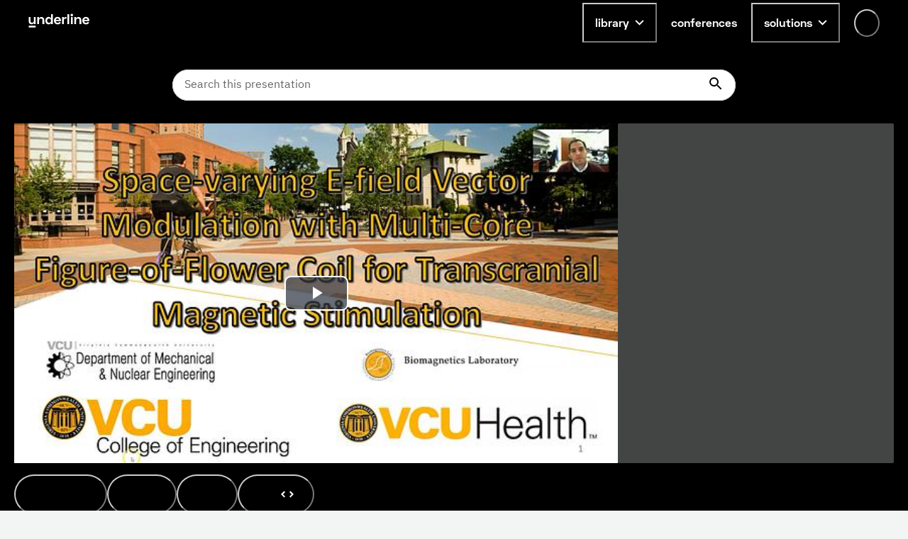

--- FILE ---
content_type: text/html; charset=utf-8
request_url: https://underline.io/lecture/45305-oriented-control-of-the-stimulation-target-during-transcranial-magnetic-stimulation-using-space-varying-e-field-vector-modulation-with-multi-core-figure-of-flower-coil
body_size: 62249
content:
<!DOCTYPE html><html lang="en"><head><meta charSet="utf-8"/><meta name="viewport" content="width=device-width"/><meta name="description" content="On-demand video platform giving you access to lectures from conferences worldwide."/><meta name="twitter:card" content="summary_large_image"/><meta name="twitter:site" content="@site"/><meta name="twitter:creator" content="@handle"/><meta property="og:type" content="website"/><meta property="og:description" content="On-demand video platform giving you access to lectures from conferences worldwide."/><meta property="og:site_name" content="Underline.io"/><title>Oriented Control of the Stimulation Target During Transcranial Magnetic Stimulation Using Space-varying E-field Vector Modulation with Multi-Core Figure-of-Flower Coil | Underline</title><meta name="robots" content="index,follow"/><meta name="googlebot" content="index,follow"/><meta property="og:url" content="https://underline.io/lecture/45305-oriented-control-of-the-stimulation-target-during-transcranial-magnetic-stimulation-using-space-varying-e-field-vector-modulation-with-multi-core-figure-of-flower-coil"/><meta property="og:title" content="Oriented Control of the Stimulation Target During Transcranial Magnetic Stimulation Using Space-varying E-field Vector Modulation with Multi-Core Figure-of-Flower Coil"/><meta property="og:image" content="https://assets.underline.io/lecture/45305/poster/medium-476067017f9e05893906dd78222331c4.jpg"/><meta property="og:image:alt" content="Oriented Control of the Stimulation Target During Transcranial Magnetic Stimulation Using Space-varying E-field Vector Modulation with Multi-Core Figure-of-Flower Coil"/><meta property="og:image:width" content="800"/><meta property="og:image:height" content="600"/><link rel="canonical" href="https://underline.io/lecture/45305-oriented-control-of-the-stimulation-target-during-transcranial-magnetic-stimulation-using-space-varying-e-field-vector-modulation-with-multi-core-figure-of-flower-coil"/><meta name="citation_title" content="Oriented Control of the Stimulation Target During Transcranial Magnetic Stimulation Using Space-varying E-field Vector Modulation with Multi-Core Figure-of-Flower Coil"/><meta name="citation_publication_date" content="2022/01/11"/><meta name="citation_conference_title" content="2022 Joint MMM-INTERMAG"/><meta name="citation_abstract" content="Early in 2021, we presented the &amp;lt;i&amp;gt;quintuple AISI 1010 steel core coil&amp;lt;/i&amp;gt; (&amp;lt;i&amp;gt;QCC&amp;lt;/i&amp;gt;) [1], a novel device for transcranial magnetic stimulation (TMS) able to produce focal stimulation in areas as small as 1 mm&amp;lt;sup&amp;gt;2&amp;lt;/sup&amp;gt;. With it, we introduced the &amp;lt;i&amp;gt;oriented control of the electric field (E-field) based on the path of the highest current density&amp;lt;/i&amp;gt;. This technique induces groups of peripheral and central charges of the same sign, whose electric repulsion restricts the central charges to propagate vertically below the central coil. As a result, an &amp;lt;i&amp;gt;oriented central path of the highest current density&amp;lt;/i&amp;gt; is obtained, which focally passes through the target at a certain cortical depth, increasing the &amp;lt;i&amp;gt;E&amp;lt;/i&amp;gt;-field on it.&amp;lt;br/&amp;gt;Now, modifying the elliptical cross-section of the QCC, we created a new figure-of-flower coil (FFC), in which the central coil (&amp;lt;i&amp;gt;gynoecium&amp;lt;/i&amp;gt;) and peripheral coils (&amp;lt;i&amp;gt;petals&amp;lt;/i&amp;gt;) are formed by round-cross-section multilayer solenoids with independent AISI 1010 cores. This configuration allowed us to induce controlled gradients in the current densities based on the independent modulation of every coil. This dynamically changes the orientation of the &amp;lt;i&amp;gt;directional vector&amp;lt;/i&amp;gt; of the &amp;lt;i&amp;gt;central path of the highest current density&amp;lt;/i&amp;gt; &amp;lt;i&amp;gt;and&amp;lt;/i&amp;gt; -therefore- of the &amp;lt;i&amp;gt;E&amp;lt;/i&amp;gt;-field. The technique, named &amp;lt;i&amp;gt;Space-varying E-field Vector Modulation (SEVM)&amp;lt;/i&amp;gt;, simultaneously varies amplitude, frequency, and/or phase of the coil currents, in combinations that produce a final direction, translatable to stimulation coordinates.&amp;lt;br/&amp;gt;Using ANSYS Maxwell software, we performed finite element simulations of the FFC, varying the number of petals between 4 and 10 (Fig.1). Each coil is made of 50 turns, wire diameter = 1 mm, and AISI 1010 steel cores of similar diameter and saturation at 2 &amp;lt;i&amp;gt;T&amp;lt;/i&amp;gt;. Coil currents of 5kA at 2.5kHz were used in simulations over a 4-layer homogeneous spherical rat head model of D = 30 mm, with similar electromagnetic properties to those used to investigate TMS in rats [1-2].&amp;lt;br/&amp;gt;The results show dynamic variations in size and position of the stimulated area (Fig.2) (including rotating patterns) with a fixed FFC, eliminating the need for multiple coils for multiple TMS targets. SEVM, QCC, and FCC are efforts towards the next generation of TMS devices with improved controllability.

![](https://assets.underline.io/uploads/markdown_image/1/image/cca2f8b66026c8ab2eaf526588f6468f.jpg)

![](https://assets.underline.io/uploads/markdown_image/1/image/c5a155a592f213dcea28784ac110d774.jpg)

Oriented Control of the Stimulation Target During Transcranial Magnetic Stimulation Using Space-varying E-field Vector Modulation with Multi-Core Figure-of-Flower Coil"/><meta name="citation_author" content="Ravi Hadimani"/><meta name="next-head-count" content="24"/><link rel="preload" href="/fonts/Space-Grotesk/SpaceGrotesk-Regular.woff" as="font" type="font/woff" crossorigin="true"/><link rel="preload" href="/fonts/Space-Grotesk/SpaceGrotesk-Bold.woff" as="font" type="font/woff" crossorigin="true"/><link rel="preload" href="/fonts/Space-Grotesk-underline/SpaceGroteskUnderline-Regular.woff" as="font" type="font/woff" crossorigin="true"/><link rel="preload" href="/fonts/Space-Grotesk-underline/SpaceGroteskUnderline-Bold.woff" as="font" type="font/woff" crossorigin="true"/><link rel="preconnect" href="https://app.underline.io"/><link rel="preconnect" href="https://assets.underline.io"/><link rel="preconnect" href="https://connect.liblynx.com"/><link rel="preconnect" href="https://www.google-analytics.com"/><link rel="preconnect" href="https://www.googletagmanager.com"/><link rel="preconnect" href="https://cdn.segment.com"/><link rel="apple-touch-icon" sizes="180x180" href="/favicon/apple-touch-icon.png"/><link rel="icon" type="image/png" sizes="32x32" href="/favicon/favicon-32x32.png"/><link rel="icon" type="image/png" sizes="16x16" href="/favicon/favicon-16x16.png"/><link rel="manifest" href="/favicon/site.webmanifest"/><link rel="mask-icon" href="/favicon/safari-pinned-tab.svg" color="#000000"/><link rel="shortcut icon" href="/favicon/favicon.ico"/><meta name="msapplication-TileColor" content="#da532c"/><meta name="msapplication-config" content="/favicon/browserconfig.xml"/><meta name="theme-color" content="#ffffff"/><script type="application/ld+json" data-nscript="beforeInteractive">{"@context":"https://schema.org","@type":"VideoObject","name":"Oriented Control of the Stimulation Target During Transcranial Magnetic Stimulation Using Space-varying E-field Vector Modulation with Multi-Core Figure-of-Flower Coil","description":null,"thumbnailUrl":"https://assets.underline.io/lecture/45305/poster/medium-476067017f9e05893906dd78222331c4.jpg","uploadDate":"2021-12-19T14:00:00.000Z","contentUrl":"https://assets.underline.io/video/31320/file/abr/aa8b53e5ecda0b700dac0d2319c16eb9.m3u8"}</script><link rel="preload" href="/_next/static/css/076f68ec96bf123a.css" as="style"/><link rel="stylesheet" href="/_next/static/css/076f68ec96bf123a.css" data-n-g=""/><noscript data-n-css=""></noscript><script defer="" nomodule="" src="/_next/static/chunks/polyfills-78c92fac7aa8fdd8.js"></script><script defer="" src="/_next/static/chunks/1302-caf06ab0e88035c4.js"></script><script defer="" src="/_next/static/chunks/5722-7049699fcc42d3ad.js"></script><script defer="" src="/_next/static/chunks/1601-5cc227c2fc54e0cd.js"></script><script defer="" src="/_next/static/chunks/8963-390ee231548ff18c.js"></script><script defer="" src="/_next/static/chunks/4236-6a06401baddbbc82.js"></script><script defer="" src="/_next/static/chunks/9148-6e53665f57a09c5b.js"></script><script defer="" src="/_next/static/chunks/4285-cc64c8933e83b999.js"></script><script src="/_next/static/chunks/webpack-f907ece78220f9da.js" defer=""></script><script src="/_next/static/chunks/framework-fec6019ebfa6a4c8.js" defer=""></script><script src="/_next/static/chunks/main-5b627a33f748c1f0.js" defer=""></script><script src="/_next/static/chunks/pages/_app-28ad27399459338f.js" defer=""></script><script src="/_next/static/chunks/29107295-a19986d63f9b798c.js" defer=""></script><script src="/_next/static/chunks/1664-2ebf13c595499d88.js" defer=""></script><script src="/_next/static/chunks/7536-676ed48306c6e2f8.js" defer=""></script><script src="/_next/static/chunks/6249-937192e3229c253b.js" defer=""></script><script src="/_next/static/chunks/5457-e2bb78f1dfdf9522.js" defer=""></script><script src="/_next/static/chunks/904-fdc135866b6e9e0f.js" defer=""></script><script src="/_next/static/chunks/7453-41c511154ac1f5d4.js" defer=""></script><script src="/_next/static/chunks/5675-857f516fffce250e.js" defer=""></script><script src="/_next/static/chunks/6299-b303042f3ebcc6f0.js" defer=""></script><script src="/_next/static/chunks/724-2b7aee6cd5fab204.js" defer=""></script><script src="/_next/static/chunks/591-34b4e23c7e3aa9d9.js" defer=""></script><script src="/_next/static/chunks/722-cc51e6685de00667.js" defer=""></script><script src="/_next/static/chunks/3959-ccd0437845d11af1.js" defer=""></script><script src="/_next/static/chunks/9797-7c63de446e936496.js" defer=""></script><script src="/_next/static/chunks/6713-87cbeb61724acf4a.js" defer=""></script><script src="/_next/static/chunks/3378-58f9a51acbdbc2a6.js" defer=""></script><script src="/_next/static/chunks/7438-90c38972d2962eb6.js" defer=""></script><script src="/_next/static/chunks/2287-dac47bbed3d6c3f5.js" defer=""></script><script src="/_next/static/chunks/4515-1a64d377f4adbf4e.js" defer=""></script><script src="/_next/static/chunks/2345-f76591f376f8833a.js" defer=""></script><script src="/_next/static/chunks/3160-ee3da4341738fadb.js" defer=""></script><script src="/_next/static/chunks/4534-7ed80c84abce0a13.js" defer=""></script><script src="/_next/static/chunks/9585-e7360a1e3afe3dc4.js" defer=""></script><script src="/_next/static/chunks/257-71d12981d0f10374.js" defer=""></script><script src="/_next/static/chunks/pages/lecture/%5Bid%5D-2c3265083fdf548a.js" defer=""></script><script src="/_next/static/UJnjehRPJF7B6IVURwnOC/_buildManifest.js" defer=""></script><script src="/_next/static/UJnjehRPJF7B6IVURwnOC/_ssgManifest.js" defer=""></script></head><body><script id="chakra-script">!(function(){try{var a=function(c){var v="(prefers-color-scheme: dark)",h=window.matchMedia(v).matches?"dark":"light",r=c==="system"?h:c,o=document.documentElement,s=document.body,l="chakra-ui-light",d="chakra-ui-dark",i=r==="dark";return s.classList.add(i?d:l),s.classList.remove(i?l:d),o.style.colorScheme=r,o.dataset.theme=r,r},n=a,m="light",e="chakra-ui-color-mode",t=localStorage.getItem(e);t?a(t):localStorage.setItem(e,a(m))}catch(a){}})();</script><div id="__next"><style data-emotion="css-global 5c2mmn">:host,:root,[data-theme]{--chakra-ring-inset:var(--chakra-empty,/*!*/ /*!*/);--chakra-ring-offset-width:0px;--chakra-ring-offset-color:#fff;--chakra-ring-color:rgba(66, 153, 225, 0.6);--chakra-ring-offset-shadow:0 0 #0000;--chakra-ring-shadow:0 0 #0000;--chakra-space-x-reverse:0;--chakra-space-y-reverse:0;--chakra-colors-transparent:transparent;--chakra-colors-current:currentColor;--chakra-colors-black:#000000;--chakra-colors-white:#FFFFFF;--chakra-colors-whiteAlpha-50:rgba(255, 255, 255, 0.04);--chakra-colors-whiteAlpha-100:rgba(255, 255, 255, 0.06);--chakra-colors-whiteAlpha-200:rgba(255, 255, 255, 0.08);--chakra-colors-whiteAlpha-300:rgba(255, 255, 255, 0.16);--chakra-colors-whiteAlpha-400:rgba(255, 255, 255, 0.24);--chakra-colors-whiteAlpha-500:rgba(255, 255, 255, 0.36);--chakra-colors-whiteAlpha-600:rgba(255, 255, 255, 0.48);--chakra-colors-whiteAlpha-700:rgba(255, 255, 255, 0.64);--chakra-colors-whiteAlpha-800:rgba(255, 255, 255, 0.80);--chakra-colors-whiteAlpha-900:rgba(255, 255, 255, 0.92);--chakra-colors-blackAlpha-50:rgba(0, 0, 0, 0.04);--chakra-colors-blackAlpha-100:rgba(0, 0, 0, 0.06);--chakra-colors-blackAlpha-200:rgba(0, 0, 0, 0.08);--chakra-colors-blackAlpha-300:rgba(0, 0, 0, 0.16);--chakra-colors-blackAlpha-400:rgba(0, 0, 0, 0.24);--chakra-colors-blackAlpha-500:rgba(0, 0, 0, 0.36);--chakra-colors-blackAlpha-600:rgba(0, 0, 0, 0.48);--chakra-colors-blackAlpha-700:rgba(0, 0, 0, 0.64);--chakra-colors-blackAlpha-800:rgba(0, 0, 0, 0.80);--chakra-colors-blackAlpha-900:rgba(0, 0, 0, 0.92);--chakra-colors-gray-50:#F3F5F5;--chakra-colors-gray-100:#E3E5E5;--chakra-colors-gray-200:#CACCCC;--chakra-colors-gray-300:#B1B2B2;--chakra-colors-gray-400:#969999;--chakra-colors-gray-500:#7D8080;--chakra-colors-gray-600:#646666;--chakra-colors-gray-700:#808080;--chakra-colors-gray-800:#313333;--chakra-colors-gray-900:#181919;--chakra-colors-red-50:#FFEFEF;--chakra-colors-red-100:#FFDEDE;--chakra-colors-red-200:#FFCACA;--chakra-colors-red-300:#FFB3B3;--chakra-colors-red-400:#FF9797;--chakra-colors-red-500:#FF7373;--chakra-colors-red-600:#FF3030;--chakra-colors-red-700:#E82C2C;--chakra-colors-red-800:#CD2727;--chakra-colors-red-900:#AD2020;--chakra-colors-orange-50:#FFFAF0;--chakra-colors-orange-100:#FEEBC8;--chakra-colors-orange-200:#FBD38D;--chakra-colors-orange-300:#F6AD55;--chakra-colors-orange-400:#ED8936;--chakra-colors-orange-500:#DD6B20;--chakra-colors-orange-600:#C05621;--chakra-colors-orange-700:#9C4221;--chakra-colors-orange-800:#7B341E;--chakra-colors-orange-900:#652B19;--chakra-colors-yellow-50:#FEF9CB;--chakra-colors-yellow-100:#FDF498;--chakra-colors-yellow-200:#FCF284;--chakra-colors-yellow-300:#FCF06E;--chakra-colors-yellow-400:#FCEE56;--chakra-colors-yellow-500:#FBEB3D;--chakra-colors-yellow-600:#E1D337;--chakra-colors-yellow-700:#C2B62F;--chakra-colors-yellow-800:#9B9226;--chakra-colors-yellow-900:#615B18;--chakra-colors-green-50:#DEFDF3;--chakra-colors-green-100:#BDFBE6;--chakra-colors-green-200:#A5FADC;--chakra-colors-green-300:#89F8D1;--chakra-colors-green-400:#67F7C4;--chakra-colors-green-500:#3AF4B3;--chakra-colors-green-600:#32D099;--chakra-colors-green-700:#2DBE8C;--chakra-colors-green-800:#259A71;--chakra-colors-green-900:#18654A;--chakra-colors-teal-50:#E2FFF3;--chakra-colors-teal-100:#C5FFE8;--chakra-colors-teal-200:#B6FFE2;--chakra-colors-teal-300:#82E1C6;--chakra-colors-teal-400:#4DC4AB;--chakra-colors-teal-500:#19A68F;--chakra-colors-teal-600:#158A77;--chakra-colors-teal-700:#0F6557;--chakra-colors-teal-800:#0D4F44;--chakra-colors-teal-900:#24332D;--chakra-colors-blue-50:#E6F3FF;--chakra-colors-blue-100:#B5DBFF;--chakra-colors-blue-200:#73C4FF;--chakra-colors-blue-300:#51ACFF;--chakra-colors-blue-400:#39A0FF;--chakra-colors-blue-500:#0788FF;--chakra-colors-blue-600:#066DCC;--chakra-colors-blue-700:#045299;--chakra-colors-blue-800:#033666;--chakra-colors-blue-900:#011B33;--chakra-colors-cyan-50:#DFFDFF;--chakra-colors-cyan-100:#BFFBFF;--chakra-colors-cyan-200:#B0FAFF;--chakra-colors-cyan-300:#9EF9FF;--chakra-colors-cyan-400:#8BF8FF;--chakra-colors-cyan-500:#74F7FF;--chakra-colors-cyan-600:#38F3FF;--chakra-colors-cyan-700:#38F3FF;--chakra-colors-cyan-800:#2CBDC6;--chakra-colors-cyan-900:#176367;--chakra-colors-purple-50:#FAF5FF;--chakra-colors-purple-100:#E9D8FD;--chakra-colors-purple-200:#D6BCFA;--chakra-colors-purple-300:#B794F4;--chakra-colors-purple-400:#9F7AEA;--chakra-colors-purple-500:#805AD5;--chakra-colors-purple-600:#6B46C1;--chakra-colors-purple-700:#553C9A;--chakra-colors-purple-800:#44337A;--chakra-colors-purple-900:#322659;--chakra-colors-pink-50:#FDECFF;--chakra-colors-pink-100:#FCD9FF;--chakra-colors-pink-200:#FABFFF;--chakra-colors-pink-300:#F89FFF;--chakra-colors-pink-400:#F576FF;--chakra-colors-pink-500:#EF22FF;--chakra-colors-pink-600:#DE20EC;--chakra-colors-pink-700:#CA1DD8;--chakra-colors-pink-800:#B41AC0;--chakra-colors-pink-900:#9916A3;--chakra-colors-linkedin-50:#E8F4F9;--chakra-colors-linkedin-100:#CFEDFB;--chakra-colors-linkedin-200:#9BDAF3;--chakra-colors-linkedin-300:#68C7EC;--chakra-colors-linkedin-400:#34B3E4;--chakra-colors-linkedin-500:#00A0DC;--chakra-colors-linkedin-600:#008CC9;--chakra-colors-linkedin-700:#0077B5;--chakra-colors-linkedin-800:#005E93;--chakra-colors-linkedin-900:#004471;--chakra-colors-facebook-50:#E8F4F9;--chakra-colors-facebook-100:#D9DEE9;--chakra-colors-facebook-200:#B7C2DA;--chakra-colors-facebook-300:#6482C0;--chakra-colors-facebook-400:#4267B2;--chakra-colors-facebook-500:#385898;--chakra-colors-facebook-600:#314E89;--chakra-colors-facebook-700:#29487D;--chakra-colors-facebook-800:#223B67;--chakra-colors-facebook-900:#1E355B;--chakra-colors-messenger-50:#D0E6FF;--chakra-colors-messenger-100:#B9DAFF;--chakra-colors-messenger-200:#A2CDFF;--chakra-colors-messenger-300:#7AB8FF;--chakra-colors-messenger-400:#2E90FF;--chakra-colors-messenger-500:#0078FF;--chakra-colors-messenger-600:#0063D1;--chakra-colors-messenger-700:#0052AC;--chakra-colors-messenger-800:#003C7E;--chakra-colors-messenger-900:#002C5C;--chakra-colors-whatsapp-50:#dffeec;--chakra-colors-whatsapp-100:#b9f5d0;--chakra-colors-whatsapp-200:#90edb3;--chakra-colors-whatsapp-300:#65e495;--chakra-colors-whatsapp-400:#3cdd78;--chakra-colors-whatsapp-500:#22c35e;--chakra-colors-whatsapp-600:#179848;--chakra-colors-whatsapp-700:#0c6c33;--chakra-colors-whatsapp-800:#01421c;--chakra-colors-whatsapp-900:#001803;--chakra-colors-twitter-50:#E5F4FD;--chakra-colors-twitter-100:#C8E9FB;--chakra-colors-twitter-200:#A8DCFA;--chakra-colors-twitter-300:#83CDF7;--chakra-colors-twitter-400:#57BBF5;--chakra-colors-twitter-500:#1DA1F2;--chakra-colors-twitter-600:#1A94DA;--chakra-colors-twitter-700:#1681BF;--chakra-colors-twitter-800:#136B9E;--chakra-colors-twitter-900:#0D4D71;--chakra-colors-telegram-50:#E3F2F9;--chakra-colors-telegram-100:#C5E4F3;--chakra-colors-telegram-200:#A2D4EC;--chakra-colors-telegram-300:#7AC1E4;--chakra-colors-telegram-400:#47A9DA;--chakra-colors-telegram-500:#0088CC;--chakra-colors-telegram-600:#007AB8;--chakra-colors-telegram-700:#006BA1;--chakra-colors-telegram-800:#005885;--chakra-colors-telegram-900:#003F5E;--chakra-colors-violet-50:#EFE8FE;--chakra-colors-violet-100:#D6C6FC;--chakra-colors-violet-200:#AA8AF7;--chakra-colors-violet-300:#8455F7;--chakra-colors-violet-400:#6B33F5;--chakra-colors-violet-500:#5B1CF4;--chakra-colors-violet-600:#4916C3;--chakra-colors-violet-700:#371192;--chakra-colors-violet-800:#240B62;--chakra-colors-violet-900:#1B0849;--chakra-colors-almostRed-50:#FDEDF3;--chakra-colors-almostRed-100:#FCDBE6;--chakra-colors-almostRed-200:#FAC3D5;--chakra-colors-almostRed-300:#F7A7C2;--chakra-colors-almostRed-400:#F484A9;--chakra-colors-almostRed-500:#EF5085;--chakra-colors-almostRed-600:#DE4A7B;--chakra-colors-almostRed-700:#CA4471;--chakra-colors-almostRed-800:#B43C64;--chakra-colors-almostRed-900:#9A3456;--chakra-colors-gradientNavigation:linear-gradient(to bottom, #000000 0%, rgba(0, 0, 0, 0) 100%);--chakra-colors-gradientBackground:radial-gradient(
      98.44% 95.14% at -0.8% 0%,
      #f563ff 0%,
      rgba(8, 255, 255, 0.5) 10.76%,
      rgba(15, 255, 231, 0.35) 30%,
      rgba(255, 120, 147, 0.1) 55%,
      rgba(0, 5, 15, 0) 86%
    ),#000000;--chakra-colors-gradientBackground2:radial-gradient(
    111.42% 206.22% at -0.8% 0%,
    #f563ff 0%,
    rgba(8, 255, 255, 0.5) 10.76%,
    rgba(15, 255, 231, 0.35) 30%,
    rgba(255, 120, 147, 0.1) 55%,
    rgba(0, 5, 15, 0) 86%
  ),#000000;--chakra-colors-gradientBanners-violet:linear-gradient(
      180deg,
      rgba(170, 138, 247, 0.75) 0%,
      rgba(170, 138, 247, 0) 100%
    );--chakra-colors-buttonDisabledLight:rgba(216,216,216,0.27);--chakra-colors-dropdownAlpha:rgba(24, 25, 25, 0.8);--chakra-borders-none:0;--chakra-borders-1px:1px solid;--chakra-borders-2px:2px solid;--chakra-borders-4px:4px solid;--chakra-borders-8px:8px solid;--chakra-fonts-heading:Space Grotesk,Helvetica,Arial,sans-serif;--chakra-fonts-body:IBM Plex Sans,Roboto,Helvetica,Arial,sans-serif;--chakra-fonts-mono:SFMono-Regular,Menlo,Monaco,Consolas,"Liberation Mono","Courier New",monospace;--chakra-fonts-serif:IBM Plex Serif,Times New Roman,serif;--chakra-fonts-underline:Space Grotesk Underline,Helvetica,Arial,sans-serif;--chakra-fontSizes-3xs:0.45rem;--chakra-fontSizes-2xs:0.625rem;--chakra-fontSizes-xs:0.75rem;--chakra-fontSizes-sm:0.875rem;--chakra-fontSizes-md:1rem;--chakra-fontSizes-lg:1.125rem;--chakra-fontSizes-xl:1.25rem;--chakra-fontSizes-2xl:1.5rem;--chakra-fontSizes-3xl:1.875rem;--chakra-fontSizes-4xl:2.25rem;--chakra-fontSizes-5xl:3rem;--chakra-fontSizes-6xl:3.75rem;--chakra-fontSizes-7xl:4.5rem;--chakra-fontSizes-8xl:6rem;--chakra-fontSizes-9xl:8rem;--chakra-fontWeights-hairline:100;--chakra-fontWeights-thin:200;--chakra-fontWeights-light:300;--chakra-fontWeights-normal:400;--chakra-fontWeights-medium:500;--chakra-fontWeights-semibold:600;--chakra-fontWeights-bold:700;--chakra-fontWeights-extrabold:800;--chakra-fontWeights-black:900;--chakra-letterSpacings-tighter:-0.05em;--chakra-letterSpacings-tight:-0.025em;--chakra-letterSpacings-normal:0;--chakra-letterSpacings-wide:0.025em;--chakra-letterSpacings-wider:0.05em;--chakra-letterSpacings-widest:0.1em;--chakra-lineHeights-3:.75rem;--chakra-lineHeights-4:1rem;--chakra-lineHeights-5:1.25rem;--chakra-lineHeights-6:1.5rem;--chakra-lineHeights-7:1.75rem;--chakra-lineHeights-8:2rem;--chakra-lineHeights-9:2.25rem;--chakra-lineHeights-10:2.5rem;--chakra-lineHeights-normal:normal;--chakra-lineHeights-none:1;--chakra-lineHeights-shorter:1.25;--chakra-lineHeights-short:1.375;--chakra-lineHeights-base:1.5;--chakra-lineHeights-tall:1.625;--chakra-lineHeights-taller:2;--chakra-radii-none:0;--chakra-radii-sm:0.125rem;--chakra-radii-base:0.25rem;--chakra-radii-md:0.375rem;--chakra-radii-lg:0.5rem;--chakra-radii-xl:0.75rem;--chakra-radii-2xl:1rem;--chakra-radii-3xl:1.5rem;--chakra-radii-full:9999px;--chakra-space-0:0;--chakra-space-1:0.25rem;--chakra-space-2:0.5rem;--chakra-space-3:0.75rem;--chakra-space-4:1rem;--chakra-space-5:1.25rem;--chakra-space-6:1.5rem;--chakra-space-7:1.75rem;--chakra-space-8:2rem;--chakra-space-9:2.25rem;--chakra-space-10:2.5rem;--chakra-space-12:3rem;--chakra-space-14:3.5rem;--chakra-space-16:4rem;--chakra-space-18:4.5rem;--chakra-space-20:5rem;--chakra-space-24:6rem;--chakra-space-28:7rem;--chakra-space-32:8rem;--chakra-space-36:9rem;--chakra-space-40:10rem;--chakra-space-44:11rem;--chakra-space-48:12rem;--chakra-space-52:13rem;--chakra-space-56:14rem;--chakra-space-60:15rem;--chakra-space-64:16rem;--chakra-space-72:18rem;--chakra-space-80:20rem;--chakra-space-96:24rem;--chakra-space-px:1px;--chakra-space-0-5:0.125rem;--chakra-space-1-5:0.375rem;--chakra-space-2-5:0.625rem;--chakra-space-3-5:0.875rem;--chakra-shadows-xs:0 0 0 1px rgba(0, 0, 0, 0.05);--chakra-shadows-sm:0 1px 2px 0 rgba(0, 0, 0, 0.05);--chakra-shadows-base:0 1px 3px 0 rgba(0, 0, 0, 0.1),0 1px 2px 0 rgba(0, 0, 0, 0.06);--chakra-shadows-md:0 4px 6px -1px rgba(0, 0, 0, 0.1),0 2px 4px -1px rgba(0, 0, 0, 0.06);--chakra-shadows-lg:0px 16px 24px rgba(0, 0, 0, 0.15);--chakra-shadows-xl:0 20px 25px -5px rgba(0, 0, 0, 0.1),0 10px 10px -5px rgba(0, 0, 0, 0.04);--chakra-shadows-2xl:0 25px 50px -12px rgba(0, 0, 0, 0.25);--chakra-shadows-outline:0 0 0 3px rgba(66, 153, 225, 0.6);--chakra-shadows-inner:inset 0 2px 4px 0 rgba(0,0,0,0.06);--chakra-shadows-none:none;--chakra-shadows-dark-lg:rgba(0, 0, 0, 0.1) 0px 0px 0px 1px,rgba(0, 0, 0, 0.2) 0px 5px 10px,rgba(0, 0, 0, 0.4) 0px 15px 40px;--chakra-shadows-card:0px 0px 16px rgba(0, 0, 0, 0.1);--chakra-shadows-tooltip:0px 3px 8px rgba(0, 0, 0, 0.2);--chakra-shadows-popover:0px 0px 16px rgba(0, 0, 0, 0.1);--chakra-shadows-card3xl:0px 0px 32px rgba(0, 0, 0, 0.1);--chakra-shadows-card2xl:0px 16px 32px rgba(0, 0, 0, 0.1);--chakra-sizes-0:0;--chakra-sizes-1:0.25rem;--chakra-sizes-2:0.5rem;--chakra-sizes-3:0.75rem;--chakra-sizes-4:1rem;--chakra-sizes-5:1.25rem;--chakra-sizes-6:1.5rem;--chakra-sizes-7:1.75rem;--chakra-sizes-8:2rem;--chakra-sizes-9:2.25rem;--chakra-sizes-10:2.5rem;--chakra-sizes-12:3rem;--chakra-sizes-14:3.5rem;--chakra-sizes-16:4rem;--chakra-sizes-18:4.5rem;--chakra-sizes-20:5rem;--chakra-sizes-24:6rem;--chakra-sizes-28:7rem;--chakra-sizes-32:8rem;--chakra-sizes-36:9rem;--chakra-sizes-40:10rem;--chakra-sizes-44:11rem;--chakra-sizes-48:12rem;--chakra-sizes-52:13rem;--chakra-sizes-56:14rem;--chakra-sizes-60:15rem;--chakra-sizes-64:16rem;--chakra-sizes-72:18rem;--chakra-sizes-80:20rem;--chakra-sizes-96:24rem;--chakra-sizes-px:1px;--chakra-sizes-0-5:0.125rem;--chakra-sizes-1-5:0.375rem;--chakra-sizes-2-5:0.625rem;--chakra-sizes-3-5:0.875rem;--chakra-sizes-max:max-content;--chakra-sizes-min:min-content;--chakra-sizes-full:100%;--chakra-sizes-3xs:14rem;--chakra-sizes-2xs:16rem;--chakra-sizes-xs:20rem;--chakra-sizes-sm:24rem;--chakra-sizes-md:28rem;--chakra-sizes-lg:32rem;--chakra-sizes-xl:36rem;--chakra-sizes-2xl:42rem;--chakra-sizes-3xl:48rem;--chakra-sizes-4xl:56rem;--chakra-sizes-5xl:64rem;--chakra-sizes-6xl:72rem;--chakra-sizes-7xl:80rem;--chakra-sizes-8xl:90rem;--chakra-sizes-prose:60ch;--chakra-sizes-container-sm:640px;--chakra-sizes-container-md:728px;--chakra-sizes-container-lg:1024px;--chakra-sizes-container-xl:1240px;--chakra-zIndices-hide:-1;--chakra-zIndices-auto:auto;--chakra-zIndices-base:0;--chakra-zIndices-docked:10;--chakra-zIndices-dropdown:1000;--chakra-zIndices-sticky:1100;--chakra-zIndices-banner:1200;--chakra-zIndices-overlay:1300;--chakra-zIndices-modal:1400;--chakra-zIndices-popover:1500;--chakra-zIndices-skipLink:1600;--chakra-zIndices-toast:1700;--chakra-zIndices-tooltip:1800;--chakra-zIndices-navigation:1250;--chakra-transition-property-common:background-color,border-color,color,fill,stroke,opacity,box-shadow,transform;--chakra-transition-property-colors:background-color,border-color,color,fill,stroke;--chakra-transition-property-dimensions:width,height;--chakra-transition-property-position:left,right,top,bottom;--chakra-transition-property-background:background-color,background-image,background-position;--chakra-transition-easing-ease-in:cubic-bezier(0.4, 0, 1, 1);--chakra-transition-easing-ease-out:cubic-bezier(0, 0, 0.2, 1);--chakra-transition-easing-ease-in-out:cubic-bezier(0.4, 0, 0.2, 1);--chakra-transition-duration-ultra-fast:50ms;--chakra-transition-duration-faster:100ms;--chakra-transition-duration-fast:150ms;--chakra-transition-duration-normal:200ms;--chakra-transition-duration-slow:300ms;--chakra-transition-duration-slower:400ms;--chakra-transition-duration-ultra-slow:500ms;--chakra-blur-none:0;--chakra-blur-sm:4px;--chakra-blur-base:8px;--chakra-blur-md:12px;--chakra-blur-lg:16px;--chakra-blur-xl:24px;--chakra-blur-2xl:40px;--chakra-blur-3xl:64px;--chakra-breakpoints-base:0em;--chakra-breakpoints-sm:30em;--chakra-breakpoints-md:48em;--chakra-breakpoints-lg:62em;--chakra-breakpoints-xl:80em;--chakra-breakpoints-2xl:96em;}.chakra-ui-light :host:not([data-theme]),.chakra-ui-light :root:not([data-theme]),.chakra-ui-light [data-theme]:not([data-theme]),[data-theme=light] :host:not([data-theme]),[data-theme=light] :root:not([data-theme]),[data-theme=light] [data-theme]:not([data-theme]),:host[data-theme=light],:root[data-theme=light],[data-theme][data-theme=light]{--chakra-colors-chakra-body-text:var(--chakra-colors-gray-800);--chakra-colors-chakra-body-bg:var(--chakra-colors-white);--chakra-colors-chakra-border-color:var(--chakra-colors-gray-200);--chakra-colors-chakra-inverse-text:var(--chakra-colors-white);--chakra-colors-chakra-subtle-bg:var(--chakra-colors-gray-100);--chakra-colors-chakra-subtle-text:var(--chakra-colors-gray-600);--chakra-colors-chakra-placeholder-color:var(--chakra-colors-gray-500);}.chakra-ui-dark :host:not([data-theme]),.chakra-ui-dark :root:not([data-theme]),.chakra-ui-dark [data-theme]:not([data-theme]),[data-theme=dark] :host:not([data-theme]),[data-theme=dark] :root:not([data-theme]),[data-theme=dark] [data-theme]:not([data-theme]),:host[data-theme=dark],:root[data-theme=dark],[data-theme][data-theme=dark]{--chakra-colors-chakra-body-text:var(--chakra-colors-whiteAlpha-900);--chakra-colors-chakra-body-bg:var(--chakra-colors-gray-800);--chakra-colors-chakra-border-color:var(--chakra-colors-whiteAlpha-300);--chakra-colors-chakra-inverse-text:var(--chakra-colors-gray-800);--chakra-colors-chakra-subtle-bg:var(--chakra-colors-gray-700);--chakra-colors-chakra-subtle-text:var(--chakra-colors-gray-400);--chakra-colors-chakra-placeholder-color:var(--chakra-colors-whiteAlpha-400);}</style><style data-emotion="css-global fubdgu">html{line-height:1.5;-webkit-text-size-adjust:100%;font-family:system-ui,sans-serif;-webkit-font-smoothing:antialiased;text-rendering:optimizeLegibility;-moz-osx-font-smoothing:grayscale;touch-action:manipulation;}body{position:relative;min-height:100%;margin:0;font-feature-settings:"kern";}:where(*, *::before, *::after){border-width:0;border-style:solid;box-sizing:border-box;word-wrap:break-word;}main{display:block;}hr{border-top-width:1px;box-sizing:content-box;height:0;overflow:visible;}:where(pre, code, kbd,samp){font-family:SFMono-Regular,Menlo,Monaco,Consolas,monospace;font-size:1em;}a{background-color:transparent;color:inherit;-webkit-text-decoration:inherit;text-decoration:inherit;}abbr[title]{border-bottom:none;-webkit-text-decoration:underline;text-decoration:underline;-webkit-text-decoration:underline dotted;-webkit-text-decoration:underline dotted;text-decoration:underline dotted;}:where(b, strong){font-weight:bold;}small{font-size:80%;}:where(sub,sup){font-size:75%;line-height:0;position:relative;vertical-align:baseline;}sub{bottom:-0.25em;}sup{top:-0.5em;}img{border-style:none;}:where(button, input, optgroup, select, textarea){font-family:inherit;font-size:100%;line-height:1.15;margin:0;}:where(button, input){overflow:visible;}:where(button, select){text-transform:none;}:where(
          button::-moz-focus-inner,
          [type="button"]::-moz-focus-inner,
          [type="reset"]::-moz-focus-inner,
          [type="submit"]::-moz-focus-inner
        ){border-style:none;padding:0;}fieldset{padding:0.35em 0.75em 0.625em;}legend{box-sizing:border-box;color:inherit;display:table;max-width:100%;padding:0;white-space:normal;}progress{vertical-align:baseline;}textarea{overflow:auto;}:where([type="checkbox"], [type="radio"]){box-sizing:border-box;padding:0;}input[type="number"]::-webkit-inner-spin-button,input[type="number"]::-webkit-outer-spin-button{-webkit-appearance:none!important;}input[type="number"]{-moz-appearance:textfield;}input[type="search"]{-webkit-appearance:textfield;outline-offset:-2px;}input[type="search"]::-webkit-search-decoration{-webkit-appearance:none!important;}::-webkit-file-upload-button{-webkit-appearance:button;font:inherit;}details{display:block;}summary{display:-webkit-box;display:-webkit-list-item;display:-ms-list-itembox;display:list-item;}template{display:none;}[hidden]{display:none!important;}:where(
          blockquote,
          dl,
          dd,
          h1,
          h2,
          h3,
          h4,
          h5,
          h6,
          hr,
          figure,
          p,
          pre
        ){margin:0;}button{background:transparent;padding:0;}fieldset{margin:0;padding:0;}:where(ol, ul){margin:0;padding:0;}textarea{resize:vertical;}:where(button, [role="button"]){cursor:pointer;}button::-moz-focus-inner{border:0!important;}table{border-collapse:collapse;}:where(h1, h2, h3, h4, h5, h6){font-size:inherit;font-weight:inherit;}:where(button, input, optgroup, select, textarea){padding:0;line-height:inherit;color:inherit;}:where(img, svg, video, canvas, audio, iframe, embed, object){display:block;}:where(img, video){max-width:100%;height:auto;}[data-js-focus-visible] :focus:not([data-focus-visible-added]):not(
          [data-focus-visible-disabled]
        ){outline:none;box-shadow:none;}select::-ms-expand{display:none;}:root,:host{--chakra-vh:100vh;}@supports (height: -webkit-fill-available){:root,:host{--chakra-vh:-webkit-fill-available;}}@supports (height: -moz-fill-available){:root,:host{--chakra-vh:-moz-fill-available;}}@supports (height: 100dvh){:root,:host{--chakra-vh:100dvh;}}</style><style data-emotion="css-global 7zo7ti">body{font-family:var(--chakra-fonts-heading);color:var(--chakra-colors-black);background:var(--chakra-colors-white);transition-property:background-color;transition-duration:var(--chakra-transition-duration-normal);line-height:var(--chakra-lineHeights-base);-webkit-transition:background-color 0.2s;transition:background-color 0.2s;}body.modalVisible{overflow:hidden;}*::-webkit-input-placeholder{color:var(--chakra-colors-gray-600);}*::-moz-placeholder{color:var(--chakra-colors-gray-600);}*:-ms-input-placeholder{color:var(--chakra-colors-gray-600);}*::placeholder{color:var(--chakra-colors-gray-600);}*,*::before,::after{border-color:var(--chakra-colors-gray-200);word-wrap:break-word;}#__next{position:relative;z-index:0;}#nprogress .bar{background:linear-gradient(
        90deg,
        #f563ff 0%,
        #0fffe7 25%,
        #08ffff 50.52%,
        #6585f5 77.08%,
        #ef5085 100%
      ),linear-gradient(143.26deg, #000000 0.17%, #000000 99.8%);height:4px;}ul{list-style:none;}h1,h2,h3,h4,h5,h6{font-weight:var(--chakra-fontWeights-bold);}p{margin-top:var(--chakra-space-4);margin-bottom:var(--chakra-space-4);}</style><style data-emotion="css-global 1qrcgl0">html{scroll-behavior:smooth;}body{background-color:#F3F5F5;}.researchers-accordion .chakra-collapse{box-shadow:0px 16px 32px 0px #0000001a;border-bottom-left-radius:8px;border-bottom-right-radius:8px;}@font-face{font-family:'IBM Plex Serif';font-weight:400;font-style:normal;font-display:swap;src:url('/fonts/IBMPlexSerif/IBMPlexSerif-Regular.woff') format('woff');}@font-face{font-family:'IBM Plex Serif';font-weight:400;font-style:italic;font-display:swap;src:url('/fonts/IBMPlexSerif/IBMPlexSerif-Italic.woff') format('woff');}@font-face{font-family:'IBM Plex Sans';font-weight:400;font-style:normal;font-display:swap;src:url('/fonts/IBMPlexSans/IBMPlexSans-Regular.woff') format('woff');}@font-face{font-family:'IBM Plex Sans';font-weight:500;font-style:normal;font-display:swap;src:url('/fonts/IBMPlexSans/IBMPlexSans-Medium.woff') format('woff');}@font-face{font-family:'Space Grotesk';font-weight:400;font-style:normal;font-display:swap;src:url('/fonts/Space-Grotesk/SpaceGrotesk-Regular.woff') format('woff');}@font-face{font-family:'Space Grotesk Underline';font-weight:400;font-style:normal;font-display:swap;src:url('/fonts/Space-Grotesk-underline/SpaceGroteskUnderline-Regular.woff') format('woff');}@font-face{font-family:'Space Grotesk Underline';font-weight:600;font-style:normal;font-display:swap;src:url('/fonts/Space-Grotesk-underline/SpaceGroteskUnderline-SemiBold.woff') format('woff');}@font-face{font-family:'Space Grotesk Underline';font-weight:600;font-style:normal;font-display:swap;src:url('/fonts/Space-Grotesk-underline/SpaceGroteskUnderline-SemiBold.woff') format('woff');}@font-face{font-family:'Space Grotesk Underline';font-weight:700;font-style:normal;font-display:swap;src:url('/fonts/Space-Grotesk-underline/SpaceGroteskUnderline-Bold.woff') format('woff');}@font-face{font-family:'Space Grotesk';font-weight:600;font-style:normal;font-display:swap;src:url('/fonts/Space-Grotesk/SpaceGrotesk-SemiBold.woff') format('woff');}@font-face{font-family:'Space Grotesk';font-weight:700;font-style:normal;font-display:swap;src:url('/fonts/Space-Grotesk/SpaceGrotesk-Bold.woff') format('woff');}@font-face{font-family:'Mada';font-weight:400;font-style:normal;font-display:swap;src:url('/fonts/Mada/Mada-Regular.woff') format('woff');}@font-face{font-family:'Mada';font-weight:700;font-style:normal;font-display:swap;src:url('/fonts/Inter/Mada-Bold.woff') format('woff');}@font-face{font-family:'Noto Sans TC';font-weight:400;font-style:normal;font-display:swap;src:url('/fonts/NotoSansTC/NotoSansTC-Regular.woff') format('woff');}@font-face{font-family:'Noto Sans TC';font-weight:700;font-style:normal;font-display:swap;src:url('/fonts/NotoSansTC/NotoSansTC-Bold.woff') format('woff');}</style><style data-emotion="css pw9b8i">.css-pw9b8i{background:var(--chakra-colors-black);position:-webkit-sticky;position:sticky;top:-1px;display:-webkit-box;display:-webkit-flex;display:-ms-flexbox;display:flex;-webkit-align-items:center;-webkit-box-align:center;-ms-flex-align:center;align-items:center;-webkit-padding-start:var(--chakra-space-5);padding-inline-start:var(--chakra-space-5);-webkit-padding-end:var(--chakra-space-5);padding-inline-end:var(--chakra-space-5);-webkit-transition:background .2s ease-in;transition:background .2s ease-in;z-index:var(--chakra-zIndices-sticky);color:var(--chakra-colors-white);min-height:64px;}.css-pw9b8i[data-in-view="true"]{background:var(--chakra-colors-transparent);}@media screen and (min-width: 62em){.css-pw9b8i{-webkit-padding-start:max(2.5rem, 50vw - (1200px / 2));padding-inline-start:max(2.5rem, 50vw - (1200px / 2));-webkit-padding-end:max(2.5rem, 50vw - (1200px / 2));padding-inline-end:max(2.5rem, 50vw - (1200px / 2));}}.css-pw9b8i{position:-webkit-sticky;}</style><header data-in-view="false" class="css-pw9b8i"><style data-emotion="css 1cr98am">.css-1cr98am{transition-property:var(--chakra-transition-property-common);transition-duration:var(--chakra-transition-duration-fast);transition-timing-function:var(--chakra-transition-easing-ease-out);cursor:pointer;-webkit-text-decoration:none;text-decoration:none;outline:2px solid transparent;outline-offset:2px;color:inherit;position:absolute;padding:var(--chakra-space-5);margin-left:calc(var(--chakra-space-5) * -1);}.css-1cr98am:hover,.css-1cr98am[data-hover]{-webkit-text-decoration:underline;text-decoration:underline;}.css-1cr98am:focus-visible,.css-1cr98am[data-focus-visible]{box-shadow:var(--chakra-shadows-outline);}@media screen and (min-width: 48em){.css-1cr98am{margin-left:var(--chakra-space-0);}}@media screen and (min-width: 62em){.css-1cr98am{display:none;}}</style><a class="chakra-link css-1cr98am" href="#nav" title="Open Menu" aria-label="Open Menu"><style data-emotion="css eqx0xi">.css-eqx0xi{height:1.5rem;}</style><svg class="css-eqx0xi" viewBox="0 0 24 24"><path fill-rule="evenodd" clip-rule="evenodd" d="M21 7H3V5h18v2zm0 6H3v-2h18v2zM3 19h18v-2H3v2z" fill="currentColor"></path></svg></a><style data-emotion="css 1x8vda8">.css-1x8vda8{display:-webkit-box;display:-webkit-flex;display:-ms-flexbox;display:flex;-webkit-align-items:center;-webkit-box-align:center;-ms-flex-align:center;align-items:center;-webkit-flex-direction:row;-ms-flex-direction:row;flex-direction:row;gap:0.5rem;height:17px;-webkit-margin-start:auto;margin-inline-start:auto;-webkit-margin-end:auto;margin-inline-end:auto;min-width:var(--chakra-sizes-0);width:auto;}@media screen and (min-width: 62em){.css-1x8vda8{-webkit-margin-start:initial;margin-inline-start:initial;-webkit-margin-end:initial;margin-inline-end:initial;width:var(--chakra-sizes-full);}}</style><div class="chakra-stack css-1x8vda8"><a aria-label="Go to the homepage" href="/"><style data-emotion="css jw2zg2">.css-jw2zg2{height:1.25rem;}</style><svg class="css-jw2zg2" viewBox="0 0 86 20"><path fill-rule="evenodd" clip-rule="evenodd" d="M61.1823 3.94902C62.1718 3.94902 62.9739 3.17442 62.9739 2.2189C62.9739 1.26337 62.1718 0.48877 61.1823 0.48877C60.1928 0.48877 59.3907 1.26337 59.3907 2.2189C59.3907 3.17442 60.1928 3.94902 61.1823 3.94902ZM31.6806 6.526H31.9223V1.01139H34.4588V15.0998H31.9629V13.6911H31.6834C31.1593 14.5366 30.2747 15.3821 28.504 15.3821C26.0123 15.3821 23.916 13.1656 23.916 10.1078C23.916 7.05007 26.0123 4.835 28.5012 4.835C30.2719 4.835 31.1579 5.6805 31.6806 6.526ZM26.4483 10.1134C26.4483 12.0462 27.6557 13.1335 29.186 13.1335C30.7554 13.1335 31.9223 12.0043 31.9223 10.1134C31.9223 8.22259 30.7554 7.09479 29.186 7.09479C27.6557 7.09479 26.4483 8.18066 26.4483 10.1134ZM18.4987 4.95681C16.668 4.95681 15.7414 5.79531 15.3389 6.72746H15.0594V5.11752H12.5621V15.1H15.0986V9.94732C15.0986 8.17667 15.9636 7.17047 17.5931 7.17047C19.0423 7.17047 19.8473 7.995 19.8473 9.38413V15.1H22.3782V9.14236C22.3782 6.54718 20.7138 4.95681 18.4987 4.95681ZM7.77341 10.2699C7.77341 12.0405 6.90834 13.0467 5.27884 13.0467C3.82962 13.0467 3.02465 12.2222 3.02465 10.8331V5.11724H0.488159V11.0749C0.488159 13.67 2.16518 15.2604 4.37325 15.2604C6.204 15.2604 7.12915 14.4149 7.53164 13.4898H7.81114V15.0997H10.3071V5.11724H7.77341V10.2699ZM41.0791 4.83504C38.1443 4.83504 36.0676 7.00958 36.0676 10.0282C36.0676 13.1279 38.2212 15.3821 41.1993 15.3821C43.8769 15.3821 45.0439 13.972 45.7272 12.9267L43.6547 11.7192C43.3123 12.418 42.5689 13.2076 41.1602 13.2076C39.7095 13.2076 38.7648 12.1818 38.6642 10.8136H45.9313V9.86751C45.9299 6.86843 43.9761 4.83504 41.0791 4.83504ZM38.6838 9.12263C38.8445 7.85508 39.6299 7.00958 41.0595 7.00958C42.369 7.00958 43.2131 7.81455 43.3543 9.12263H38.6838ZM49.9963 6.56512H50.2759C50.6574 5.45969 51.5029 5.07677 52.7704 5.07677H53.7375V7.28764H52.2477C50.9592 7.28764 50.0341 7.97522 50.0341 9.38391V15.0997H47.4976V5.1173H49.9963V6.56512ZM57.5597 1.01139H55.0247V15.0997H57.5597V1.01139ZM59.9149 5.11724H62.4501V15.0997H59.9149V5.11724ZM67.5812 6.72746C67.9837 5.79531 68.9102 4.95681 70.741 4.95681C72.9547 4.95681 74.6261 6.54718 74.6261 9.14236V15.1H72.0896V9.38413C72.0896 7.995 71.2846 7.17047 69.8354 7.17047C68.2045 7.17047 67.3394 8.17667 67.3394 9.94732V15.1H64.8043V5.11752H67.3017V6.72746H67.5812ZM85.9151 9.86751C85.9151 6.86844 83.9586 4.83645 81.0644 4.83645C78.1296 4.83645 76.0529 7.01098 76.0529 10.0296C76.0529 13.1293 78.2065 15.3835 81.1846 15.3835C83.8622 15.3835 85.0291 13.9734 85.7139 12.9281L83.64 11.7206C83.2976 12.4194 82.5541 13.209 81.1454 13.209C79.6962 13.209 78.7501 12.1832 78.6495 10.815H85.9165L85.9151 9.86751ZM78.669 9.12263C78.8311 7.85508 79.6151 7.00959 81.0448 7.00959C82.3529 7.00959 83.1984 7.81456 83.3381 9.12263H78.669ZM0.491388 17.368H10.3061V19.7438H0.491388V17.368Z" fill="currentColor"></path></svg></a></div><style data-emotion="css bbvq14">.css-bbvq14{-webkit-flex-basis:auto;-ms-flex-preferred-size:auto;flex-basis:auto;-webkit-flex-shrink:0;-ms-flex-negative:0;flex-shrink:0;}</style><div class="scroll css-bbvq14"><div data-focus-guard="true" tabindex="-1" style="width:1px;height:0px;padding:0;overflow:hidden;position:fixed;top:1px;left:1px"></div><style data-emotion="css 1mta4ey">.css-1mta4ey{position:fixed;top:var(--chakra-space-0);left:var(--chakra-space-0);display:-webkit-box;display:-webkit-flex;display:-ms-flexbox;display:flex;-webkit-flex-direction:column;-ms-flex-direction:column;flex-direction:column;-webkit-box-flex:1;-webkit-flex-grow:1;-ms-flex-positive:1;flex-grow:1;height:100%;min-width:min(100%, 375px);overflow-y:auto;background-color:var(--chakra-colors-black);color:var(--chakra-colors-white);visibility:hidden;-webkit-transform:translateX(-110vw);-moz-transform:translateX(-110vw);-ms-transform:translateX(-110vw);transform:translateX(-110vw);will-change:transform;-webkit-transition:-webkit-transform .3s ease,visibility 0s linear .3s;transition:transform .3s ease,visibility 0s linear .3s;}@media screen and (min-width: 62em){.css-1mta4ey{position:static;-webkit-flex-direction:row;-ms-flex-direction:row;flex-direction:row;-webkit-box-pack:end;-ms-flex-pack:end;-webkit-justify-content:flex-end;justify-content:flex-end;height:initial;min-width:24rem;overflow-y:initial;background-color:initial;color:inherit;visibility:visible;-webkit-transform:initial;-moz-transform:initial;-ms-transform:initial;transform:initial;-webkit-transition:initial;transition:initial;}}.css-1mta4ey:target{visibility:visible;-webkit-transform:translateX(0);-moz-transform:translateX(0);-ms-transform:translateX(0);transform:translateX(0);-webkit-transition:-webkit-transform .3s ease;transition:transform .3s ease;}</style><nav data-focus-lock-disabled="disabled" id="nav" class="scroll css-1mta4ey"><style data-emotion="css acjqii">.css-acjqii{display:-webkit-box;display:-webkit-flex;display:-ms-flexbox;display:flex;-webkit-flex-direction:column;-ms-flex-direction:column;flex-direction:column;margin-top:var(--chakra-space-5);-webkit-align-items:flex-start;-webkit-box-align:flex-start;-ms-flex-align:flex-start;align-items:flex-start;}@media screen and (min-width: 62em){.css-acjqii{-webkit-flex-direction:row;-ms-flex-direction:row;flex-direction:row;margin-top:var(--chakra-space-0);-webkit-align-items:center;-webkit-box-align:center;-ms-flex-align:center;align-items:center;}}</style><div class="css-acjqii"><style data-emotion="css 9t0ypm">.css-9t0ypm{transition-property:var(--chakra-transition-property-common);transition-duration:var(--chakra-transition-duration-fast);transition-timing-function:var(--chakra-transition-easing-ease-out);cursor:pointer;-webkit-text-decoration:none;text-decoration:none;outline:2px solid transparent;outline-offset:2px;color:inherit;width:-webkit-min-content;width:-moz-min-content;width:min-content;padding:var(--chakra-space-5);}.css-9t0ypm:hover,.css-9t0ypm[data-hover]{-webkit-text-decoration:underline;text-decoration:underline;}.css-9t0ypm:focus-visible,.css-9t0ypm[data-focus-visible]{box-shadow:var(--chakra-shadows-outline);}@media screen and (min-width: 48em){.css-9t0ypm{margin-left:var(--chakra-space-5);}}@media screen and (min-width: 62em){.css-9t0ypm{display:none;}}</style><a class="chakra-link css-9t0ypm" href="#_" title="Close Menu" aria-label="Close Menu"><style data-emotion="css pmoan0">.css-pmoan0{width:1.5rem;}</style><svg class="css-pmoan0" viewBox="0 0 24 24"><path d="M19 6.41L17.59 5 12 10.59 6.41 5 5 6.41 10.59 12 5 17.59 6.41 19 12 13.41 17.59 19 19 17.59 13.41 12 19 6.41z" fill="currentColor"></path></svg></a><style data-emotion="css b1ilzc">.css-b1ilzc{display:none;}@media screen and (min-width: 62em){.css-b1ilzc{display:block;}}</style><div class="css-b1ilzc"><style data-emotion="css 1vp1seq">.css-1vp1seq{display:-webkit-inline-box;display:-webkit-inline-flex;display:-ms-inline-flexbox;display:inline-flex;-webkit-appearance:none;-moz-appearance:none;-ms-appearance:none;appearance:none;-webkit-align-items:center;-webkit-box-align:center;-ms-flex-align:center;align-items:center;-webkit-box-pack:center;-ms-flex-pack:center;-webkit-justify-content:center;justify-content:center;-webkit-user-select:none;-moz-user-select:none;-ms-user-select:none;user-select:none;position:relative;white-space:nowrap;vertical-align:middle;outline:2px solid transparent;outline-offset:2px;line-height:var(--chakra-lineHeights-base);transition-property:var(--chakra-transition-property-common);transition-duration:var(--chakra-transition-duration-normal);background:var(--chakra-colors-transparent);font-family:Space Grotesk;height:56px;min-width:var(--chakra-sizes-12);box-shadow:0;border-radius:0px;font-size:16px;font-weight:700;-webkit-padding-start:var(--chakra-space-4);padding-inline-start:var(--chakra-space-4);-webkit-padding-end:var(--chakra-space-4);padding-inline-end:var(--chakra-space-4);padding-top:var(--chakra-space-4);padding-bottom:var(--chakra-space-4);color:inherit;}.css-1vp1seq:focus-visible,.css-1vp1seq[data-focus-visible]{box-shadow:var(--chakra-shadows-outline);}.css-1vp1seq:disabled,.css-1vp1seq[disabled],.css-1vp1seq[aria-disabled=true],.css-1vp1seq[data-disabled]{opacity:1;cursor:not-allowed;box-shadow:var(--chakra-shadows-none);background:var(--chakra-colors-gray-200);}.chakra-ui-dark .css-1vp1seq:not([data-theme]),[data-theme=dark] .css-1vp1seq:not([data-theme]),.css-1vp1seq[data-theme=dark]{color:var(--chakra-colors-white);}.css-1vp1seq:hover,.css-1vp1seq[data-hover]{-webkit-text-decoration:underline;text-decoration:underline;}.css-1vp1seq:focus,.css-1vp1seq[data-focus]{box-shadow:var(--chakra-shadows-none);background:var(--chakra-colors-transparent);}.css-1vp1seq:active,.css-1vp1seq[data-active]{background:var(--chakra-colors-transparent);}</style><button type="button" class="chakra-button chakra-menu__menu-button css-1vp1seq" id="menu-button-:R4l9qst7lt6H1:" aria-expanded="false" aria-haspopup="menu" aria-controls="menu-list-:R4l9qst7lt6H1:"><style data-emotion="css 9amris">.css-9amris{pointer-events:none;-webkit-flex:1 1 auto;-ms-flex:1 1 auto;flex:1 1 auto;min-width:var(--chakra-sizes-0);}</style><span class="css-9amris">library</span><style data-emotion="css 1hzyiq5">.css-1hzyiq5{display:-webkit-inline-box;display:-webkit-inline-flex;display:-ms-inline-flexbox;display:inline-flex;-webkit-align-self:center;-ms-flex-item-align:center;align-self:center;-webkit-flex-shrink:0;-ms-flex-negative:0;flex-shrink:0;-webkit-margin-start:0.5rem;margin-inline-start:0.5rem;}</style><span class="chakra-button__icon css-1hzyiq5"><svg color="inherit" width="13" height="8" viewBox="0 0 13 8" fill="none" aria-hidden="true" focusable="false"><path d="M11.09 0.294922L6.5 4.87492L1.91 0.294922L0.5 1.70492L6.5 7.70492L12.5 1.70492L11.09 0.294922Z" fill="currentColor"></path></svg></span></button><style data-emotion="css r6z5ec">.css-r6z5ec{z-index:1;}</style><div style="visibility:hidden;position:absolute;min-width:max-content;inset:0 auto auto 0" class="css-r6z5ec"><style data-emotion="css 6mp4zu">.css-6mp4zu{outline:2px solid transparent;outline-offset:2px;--menu-bg:var(--chakra-colors-black);--menu-shadow:var(--chakra-shadows-lg);min-width:var(--chakra-sizes-3xs);padding-top:var(--chakra-space-2);padding-bottom:var(--chakra-space-2);z-index:1;border-radius:var(--chakra-radii-sm);border-width:1px;background:var(--menu-bg);box-shadow:var(--menu-shadow);--menu-color:inherit;max-width:250px;color:var(--chakra-colors-white);}.chakra-ui-dark .css-6mp4zu:not([data-theme]),[data-theme=dark] .css-6mp4zu:not([data-theme]),.css-6mp4zu[data-theme=dark]{--menu-bg:var(--chakra-colors-black);--menu-shadow:var(--chakra-shadows-dark-lg);}@media screen and (min-width: 30em){.css-6mp4zu{max-width:300px;}}</style><div class="chakra-menu__menu-list css-6mp4zu" tabindex="-1" role="menu" id="menu-list-:R4l9qst7lt6H1:" aria-orientation="vertical" style="transform-origin:var(--popper-transform-origin);opacity:0;visibility:hidden;transform:scale(0.8) translateZ(0)"><style data-emotion="css m0bo7v">.css-m0bo7v{-webkit-text-decoration:none;text-decoration:none;color:var(--menu-color);-webkit-user-select:none;-moz-user-select:none;-ms-user-select:none;user-select:none;display:-webkit-box;display:-webkit-flex;display:-ms-flexbox;display:flex;width:100%;-webkit-align-items:center;-webkit-box-align:center;-ms-flex-align:center;align-items:center;text-align:start;-webkit-flex:0 0 auto;-ms-flex:0 0 auto;flex:0 0 auto;outline:2px solid transparent;outline-offset:2px;padding-top:15px;padding-bottom:15px;-webkit-padding-start:16px;padding-inline-start:16px;-webkit-padding-end:16px;padding-inline-end:16px;transition-property:var(--chakra-transition-property-background);transition-duration:var(--chakra-transition-duration-ultra-fast);transition-timing-function:var(--chakra-transition-easing-ease-in);background:var(--menu-bg);-webkit-transition:background 50ms ease-in 0s;transition:background 50ms ease-in 0s;font-family:Space Grotesk;font-weight:var(--chakra-fontWeights-semibold);font-size:var(--chakra-fontSizes-md);line-height:var(--chakra-lineHeights-short);--menu-bg:var(--chakra-colors-black);--menu-color:var(--chakra-colors-white);}.css-m0bo7v:focus,.css-m0bo7v[data-focus]{--menu-bg:var(--chakra-colors-gray-800);}.chakra-ui-dark .css-m0bo7v:focus:not([data-theme]),.chakra-ui-dark .css-m0bo7v[data-focus]:not([data-theme]),[data-theme=dark] .css-m0bo7v:focus:not([data-theme]),[data-theme=dark] .css-m0bo7v[data-focus]:not([data-theme]),.css-m0bo7v:focus[data-theme=dark],.css-m0bo7v[data-focus][data-theme=dark]{--menu-bg:var(--chakra-colors-whiteAlpha-100);}.css-m0bo7v:active,.css-m0bo7v[data-active]{--menu-bg:var(--chakra-colors-gray-800);}.chakra-ui-dark .css-m0bo7v:active:not([data-theme]),.chakra-ui-dark .css-m0bo7v[data-active]:not([data-theme]),[data-theme=dark] .css-m0bo7v:active:not([data-theme]),[data-theme=dark] .css-m0bo7v[data-active]:not([data-theme]),.css-m0bo7v:active[data-theme=dark],.css-m0bo7v[data-active][data-theme=dark]{--menu-bg:var(--chakra-colors-whiteAlpha-200);}.css-m0bo7v[aria-expanded=true],.css-m0bo7v[data-expanded]{--menu-bg:var(--chakra-colors-gray-100);}.chakra-ui-dark .css-m0bo7v[aria-expanded=true]:not([data-theme]),.chakra-ui-dark .css-m0bo7v[data-expanded]:not([data-theme]),[data-theme=dark] .css-m0bo7v[aria-expanded=true]:not([data-theme]),[data-theme=dark] .css-m0bo7v[data-expanded]:not([data-theme]),.css-m0bo7v[aria-expanded=true][data-theme=dark],.css-m0bo7v[data-expanded][data-theme=dark]{--menu-bg:var(--chakra-colors-whiteAlpha-100);}.css-m0bo7v:disabled,.css-m0bo7v[disabled],.css-m0bo7v[aria-disabled=true],.css-m0bo7v[data-disabled]{opacity:0.4;cursor:not-allowed;--menu-color:var(--chakra-colors-gray-200);}.css-m0bo7v:hover,.css-m0bo7v[data-hover]{--menu-bg:var(--chakra-colors-gray-800);--menu-color:var(--chakra-colors-white);}.chakra-ui-dark .css-m0bo7v:hover:not([data-theme]),.chakra-ui-dark .css-m0bo7v[data-hover]:not([data-theme]),[data-theme=dark] .css-m0bo7v:hover:not([data-theme]),[data-theme=dark] .css-m0bo7v[data-hover]:not([data-theme]),.css-m0bo7v:hover[data-theme=dark],.css-m0bo7v[data-hover][data-theme=dark]{--menu-bg:var(--chakra-colors-gray-800);--menu-color:var(--chakra-colors-white);}.css-m0bo7v:hover:disabled,.css-m0bo7v[data-hover]:disabled,.css-m0bo7v:hover[disabled],.css-m0bo7v[data-hover][disabled],.css-m0bo7v:hover[aria-disabled=true],.css-m0bo7v[data-hover][aria-disabled=true],.css-m0bo7v:hover[data-disabled],.css-m0bo7v[data-hover][data-disabled]{--menu-bg:transparent;--menu-color:var(--chakra-colors-gray-200);}.chakra-ui-dark .css-m0bo7v:not([data-theme]),[data-theme=dark] .css-m0bo7v:not([data-theme]),.css-m0bo7v[data-theme=dark]{--menu-bg:var(--chakra-colors-black);}.css-m0bo7v[aria-current=page]{color:red;}</style><a type="button" id="menu-list-:R4l9qst7lt6H1:-menuitem-:Rmlcl9qst7lt6:" role="menuitem" tabindex="0" class="chakra-menu__menuitem css-m0bo7v" href="/societies">societies</a><a type="button" id="menu-list-:R4l9qst7lt6H1:-menuitem-:R16lcl9qst7lt6:" role="menuitem" tabindex="0" class="chakra-menu__menuitem css-m0bo7v" href="/library/past-conferences">past conferences</a><a type="button" id="menu-list-:R4l9qst7lt6H1:-menuitem-:R1mlcl9qst7lt6:" role="menuitem" tabindex="0" class="chakra-menu__menuitem css-m0bo7v" href="/library">presentations</a><div class="chakra-accordion css-0"><style data-emotion="css 1t7rcca">.css-1t7rcca{border-top-width:1px;border-color:inherit;overflow-anchor:none;border:var(--chakra-borders-none);}.css-1t7rcca:last-of-type{border-bottom-width:1px;}</style><div class="chakra-accordion__item css-1t7rcca"><style data-emotion="css 19hyc11">.css-19hyc11{-webkit-align-items:center;-webkit-box-align:center;-ms-flex-align:center;align-items:center;width:100%;outline:2px solid transparent;outline-offset:2px;transition-property:var(--chakra-transition-property-common);transition-duration:var(--chakra-transition-duration-normal);font-size:var(--chakra-fontSizes-md);-webkit-padding-start:var(--chakra-space-4);padding-inline-start:var(--chakra-space-4);-webkit-padding-end:var(--chakra-space-4);padding-inline-end:var(--chakra-space-4);display:-webkit-box;display:-webkit-flex;display:-ms-flexbox;display:flex;-webkit-box-pack:justify;-webkit-justify-content:space-between;justify-content:space-between;padding-top:var(--chakra-space-3);padding-bottom:var(--chakra-space-3);font-weight:var(--chakra-fontWeights-semibold);}.css-19hyc11:focus-visible,.css-19hyc11[data-focus-visible]{box-shadow:var(--chakra-shadows-outline);}.css-19hyc11:disabled,.css-19hyc11[disabled],.css-19hyc11[aria-disabled=true],.css-19hyc11[data-disabled]{opacity:0.4;cursor:not-allowed;}.css-19hyc11:hover,.css-19hyc11[data-hover]{background:var(--chakra-colors-gray-800);}</style><button type="button" id="accordion-button-:R1alcl9qst7lt6:" aria-expanded="false" aria-controls="accordion-panel-:R1alcl9qst7lt6:" class="chakra-accordion__button css-19hyc11">originals<style data-emotion="css 186l2rg">.css-186l2rg{width:1em;height:1em;display:inline-block;line-height:1em;-webkit-flex-shrink:0;-ms-flex-negative:0;flex-shrink:0;color:currentColor;opacity:1;-webkit-transition:-webkit-transform 0.2s;transition:transform 0.2s;transform-origin:center;font-size:1.25em;vertical-align:middle;}</style><svg viewBox="0 0 24 24" focusable="false" class="chakra-icon chakra-accordion__icon css-186l2rg" aria-hidden="true"><path fill="currentColor" d="M16.59 8.59L12 13.17 7.41 8.59 6 10l6 6 6-6z"></path></svg></button><div class="chakra-collapse" style="overflow:hidden;display:none;opacity:0;height:0px"><style data-emotion="css 1tabaj">.css-1tabaj{padding-top:var(--chakra-space-2);-webkit-padding-start:var(--chakra-space-4);padding-inline-start:var(--chakra-space-4);-webkit-padding-end:var(--chakra-space-4);padding-inline-end:var(--chakra-space-4);padding-bottom:var(--chakra-space-5);display:-webkit-box;display:-webkit-flex;display:-ms-flexbox;display:flex;-webkit-flex-direction:column;-ms-flex-direction:column;flex-direction:column;padding:var(--chakra-space-0);}</style><div role="region" id="accordion-panel-:R1alcl9qst7lt6:" aria-labelledby="accordion-button-:R1alcl9qst7lt6:" class="chakra-accordion__panel css-1tabaj"></div></div></div></div><a type="button" tabindex="0" id="menu-list-:R4l9qst7lt6H1:-menuitem-:Rulcl9qst7lt6:" role="menuitem" class="chakra-menu__menuitem css-m0bo7v" href="/speakers">speakers</a></div></div></div><style data-emotion="css 16q9pr7">.css-16q9pr7{display:block;}@media screen and (min-width: 62em){.css-16q9pr7{display:none;}}</style><div class="css-16q9pr7"><style data-emotion="css 1399h9f">.css-1399h9f{min-width:292px;border:0;}</style><div class="chakra-accordion css-1399h9f"><style data-emotion="css 1qsvsm">.css-1qsvsm{border-top-width:1px;border-color:inherit;overflow-anchor:none;border:0;}.css-1qsvsm:last-of-type{border-bottom-width:1px;}</style><div class="chakra-accordion__item css-1qsvsm"><h2><style data-emotion="css 66orwp">.css-66orwp{display:-webkit-box;display:-webkit-flex;display:-ms-flexbox;display:flex;-webkit-align-items:center;-webkit-box-align:center;-ms-flex-align:center;align-items:center;width:100%;outline:2px solid transparent;outline-offset:2px;transition-property:var(--chakra-transition-property-common);transition-duration:var(--chakra-transition-duration-normal);font-size:var(--chakra-fontSizes-md);border:0;font-weight:700;-webkit-padding-start:20px;padding-inline-start:20px;-webkit-padding-end:20px;padding-inline-end:20px;padding-top:var(--chakra-space-3);padding-bottom:var(--chakra-space-3);padding-right:28px;}.css-66orwp:focus-visible,.css-66orwp[data-focus-visible]{box-shadow:var(--chakra-shadows-outline);}.css-66orwp:hover,.css-66orwp[data-hover]{background:var(--chakra-colors-blackAlpha-50);}.css-66orwp:disabled,.css-66orwp[disabled],.css-66orwp[aria-disabled=true],.css-66orwp[data-disabled]{opacity:0.4;cursor:not-allowed;}@media screen and (min-width: 48em){.css-66orwp{-webkit-padding-start:40px;padding-inline-start:40px;-webkit-padding-end:40px;padding-inline-end:40px;padding-right:20px;}}</style><button type="button" id="accordion-button-:R1d59qst7lt6:" aria-expanded="false" aria-controls="accordion-panel-:R1d59qst7lt6:" class="chakra-accordion__button css-66orwp"><style data-emotion="css 1y6tfc7">.css-1y6tfc7{-webkit-flex:1;-ms-flex:1;flex:1;text-align:left;}.css-1y6tfc7:hover,.css-1y6tfc7[data-hover]{background:none;-webkit-text-decoration:underline;text-decoration:underline;}</style><span class="css-1y6tfc7">library</span><svg viewBox="0 0 24 24" focusable="false" class="chakra-icon chakra-accordion__icon css-186l2rg" aria-hidden="true"><path fill="currentColor" d="M16.59 8.59L12 13.17 7.41 8.59 6 10l6 6 6-6z"></path></svg></button></h2><div class="chakra-collapse" style="overflow:hidden;display:none;opacity:0;height:0px"><style data-emotion="css 1hb5ode">.css-1hb5ode{padding-top:var(--chakra-space-2);-webkit-padding-start:var(--chakra-space-4);padding-inline-start:var(--chakra-space-4);-webkit-padding-end:var(--chakra-space-4);padding-inline-end:var(--chakra-space-4);padding-bottom:var(--chakra-space-4);}</style><div role="region" id="accordion-panel-:R1d59qst7lt6:" aria-labelledby="accordion-button-:R1d59qst7lt6:" class="chakra-accordion__panel css-1hb5ode"><style data-emotion="css keb3p3">.css-keb3p3{transition-property:var(--chakra-transition-property-common);transition-duration:var(--chakra-transition-duration-fast);transition-timing-function:var(--chakra-transition-easing-ease-out);cursor:pointer;-webkit-text-decoration:none;text-decoration:none;outline:2px solid transparent;outline-offset:2px;color:inherit;padding-top:var(--chakra-space-3);padding-bottom:var(--chakra-space-3);-webkit-padding-start:var(--chakra-space-5);padding-inline-start:var(--chakra-space-5);-webkit-padding-end:var(--chakra-space-5);padding-inline-end:var(--chakra-space-5);font-size:var(--chakra-fontSizes-md);line-height:var(--chakra-lineHeights-shorter);font-weight:var(--chakra-fontWeights-bold);}.css-keb3p3:focus-visible,.css-keb3p3[data-focus-visible]{box-shadow:var(--chakra-shadows-outline);}@media screen and (min-width: 48em){.css-keb3p3{-webkit-padding-start:var(--chakra-space-10);padding-inline-start:var(--chakra-space-10);-webkit-padding-end:var(--chakra-space-10);padding-inline-end:var(--chakra-space-10);}}@media screen and (min-width: 62em){.css-keb3p3{-webkit-padding-start:var(--chakra-space-3);padding-inline-start:var(--chakra-space-3);-webkit-padding-end:var(--chakra-space-3);padding-inline-end:var(--chakra-space-3);}}@media screen and (min-width: 80em){.css-keb3p3{-webkit-padding-start:var(--chakra-space-5);padding-inline-start:var(--chakra-space-5);-webkit-padding-end:var(--chakra-space-5);padding-inline-end:var(--chakra-space-5);}}.css-keb3p3[aria-current=page]{-webkit-text-decoration:underline;text-decoration:underline;}.css-keb3p3:hover,.css-keb3p3[data-hover]{background:none;-webkit-text-decoration:underline;text-decoration:underline;}</style><style data-emotion="css cyq5kk">.css-cyq5kk{-webkit-text-decoration:none;text-decoration:none;color:var(--menu-color);-webkit-user-select:none;-moz-user-select:none;-ms-user-select:none;user-select:none;display:-webkit-box;display:-webkit-flex;display:-ms-flexbox;display:flex;width:100%;-webkit-align-items:center;-webkit-box-align:center;-ms-flex-align:center;align-items:center;text-align:start;-webkit-flex:0 0 auto;-ms-flex:0 0 auto;flex:0 0 auto;outline:2px solid transparent;outline-offset:2px;padding-top:15px;padding-bottom:15px;-webkit-padding-start:16px;padding-inline-start:16px;-webkit-padding-end:16px;padding-inline-end:16px;transition-property:var(--chakra-transition-property-background);transition-duration:var(--chakra-transition-duration-ultra-fast);transition-timing-function:var(--chakra-transition-easing-ease-in);background:var(--menu-bg);-webkit-transition:background 50ms ease-in 0s;transition:background 50ms ease-in 0s;font-family:Space Grotesk;font-weight:var(--chakra-fontWeights-semibold);font-size:var(--chakra-fontSizes-md);line-height:var(--chakra-lineHeights-short);--menu-bg:var(--chakra-colors-black);--menu-color:var(--chakra-colors-white);transition-property:var(--chakra-transition-property-common);transition-duration:var(--chakra-transition-duration-fast);transition-timing-function:var(--chakra-transition-easing-ease-out);cursor:pointer;-webkit-text-decoration:none;text-decoration:none;outline:2px solid transparent;outline-offset:2px;color:inherit;padding-top:var(--chakra-space-3);padding-bottom:var(--chakra-space-3);-webkit-padding-start:var(--chakra-space-5);padding-inline-start:var(--chakra-space-5);-webkit-padding-end:var(--chakra-space-5);padding-inline-end:var(--chakra-space-5);font-size:var(--chakra-fontSizes-md);line-height:var(--chakra-lineHeights-shorter);font-weight:var(--chakra-fontWeights-bold);}.css-cyq5kk:focus,.css-cyq5kk[data-focus]{--menu-bg:var(--chakra-colors-gray-800);}.chakra-ui-dark .css-cyq5kk:focus:not([data-theme]),.chakra-ui-dark .css-cyq5kk[data-focus]:not([data-theme]),[data-theme=dark] .css-cyq5kk:focus:not([data-theme]),[data-theme=dark] .css-cyq5kk[data-focus]:not([data-theme]),.css-cyq5kk:focus[data-theme=dark],.css-cyq5kk[data-focus][data-theme=dark]{--menu-bg:var(--chakra-colors-whiteAlpha-100);}.css-cyq5kk:active,.css-cyq5kk[data-active]{--menu-bg:var(--chakra-colors-gray-800);}.chakra-ui-dark .css-cyq5kk:active:not([data-theme]),.chakra-ui-dark .css-cyq5kk[data-active]:not([data-theme]),[data-theme=dark] .css-cyq5kk:active:not([data-theme]),[data-theme=dark] .css-cyq5kk[data-active]:not([data-theme]),.css-cyq5kk:active[data-theme=dark],.css-cyq5kk[data-active][data-theme=dark]{--menu-bg:var(--chakra-colors-whiteAlpha-200);}.css-cyq5kk[aria-expanded=true],.css-cyq5kk[data-expanded]{--menu-bg:var(--chakra-colors-gray-100);}.chakra-ui-dark .css-cyq5kk[aria-expanded=true]:not([data-theme]),.chakra-ui-dark .css-cyq5kk[data-expanded]:not([data-theme]),[data-theme=dark] .css-cyq5kk[aria-expanded=true]:not([data-theme]),[data-theme=dark] .css-cyq5kk[data-expanded]:not([data-theme]),.css-cyq5kk[aria-expanded=true][data-theme=dark],.css-cyq5kk[data-expanded][data-theme=dark]{--menu-bg:var(--chakra-colors-whiteAlpha-100);}.css-cyq5kk:disabled,.css-cyq5kk[disabled],.css-cyq5kk[aria-disabled=true],.css-cyq5kk[data-disabled]{opacity:0.4;cursor:not-allowed;--menu-color:var(--chakra-colors-gray-200);}.css-cyq5kk:hover,.css-cyq5kk[data-hover]{--menu-bg:var(--chakra-colors-gray-800);--menu-color:var(--chakra-colors-white);}.chakra-ui-dark .css-cyq5kk:hover:not([data-theme]),.chakra-ui-dark .css-cyq5kk[data-hover]:not([data-theme]),[data-theme=dark] .css-cyq5kk:hover:not([data-theme]),[data-theme=dark] .css-cyq5kk[data-hover]:not([data-theme]),.css-cyq5kk:hover[data-theme=dark],.css-cyq5kk[data-hover][data-theme=dark]{--menu-bg:var(--chakra-colors-gray-800);--menu-color:var(--chakra-colors-white);}.css-cyq5kk:hover:disabled,.css-cyq5kk[data-hover]:disabled,.css-cyq5kk:hover[disabled],.css-cyq5kk[data-hover][disabled],.css-cyq5kk:hover[aria-disabled=true],.css-cyq5kk[data-hover][aria-disabled=true],.css-cyq5kk:hover[data-disabled],.css-cyq5kk[data-hover][data-disabled]{--menu-bg:transparent;--menu-color:var(--chakra-colors-gray-200);}.chakra-ui-dark .css-cyq5kk:not([data-theme]),[data-theme=dark] .css-cyq5kk:not([data-theme]),.css-cyq5kk[data-theme=dark]{--menu-bg:var(--chakra-colors-black);}.css-cyq5kk:focus-visible,.css-cyq5kk[data-focus-visible]{box-shadow:var(--chakra-shadows-outline);}@media screen and (min-width: 48em){.css-cyq5kk{-webkit-padding-start:var(--chakra-space-10);padding-inline-start:var(--chakra-space-10);-webkit-padding-end:var(--chakra-space-10);padding-inline-end:var(--chakra-space-10);}}@media screen and (min-width: 62em){.css-cyq5kk{-webkit-padding-start:var(--chakra-space-3);padding-inline-start:var(--chakra-space-3);-webkit-padding-end:var(--chakra-space-3);padding-inline-end:var(--chakra-space-3);}}@media screen and (min-width: 80em){.css-cyq5kk{-webkit-padding-start:var(--chakra-space-5);padding-inline-start:var(--chakra-space-5);-webkit-padding-end:var(--chakra-space-5);padding-inline-end:var(--chakra-space-5);}}.css-cyq5kk[aria-current=page]{-webkit-text-decoration:underline;text-decoration:underline;}.css-cyq5kk:hover,.css-cyq5kk[data-hover]{background:none;-webkit-text-decoration:underline;text-decoration:underline;}</style><button type="button" class="chakra-menu__menuitem chakra-link css-cyq5kk" href="/societies" id="menu-list-:R559qst7lt6H1:-menuitem-:R4mnbd59qst7lt6:" role="menuitem" tabindex="0">societies</button><button type="button" class="chakra-menu__menuitem chakra-link css-cyq5kk" href="/library/past-conferences" id="menu-list-:R559qst7lt6H1:-menuitem-:R56nbd59qst7lt6:" role="menuitem" tabindex="0">past conferences</button><button type="button" class="chakra-menu__menuitem chakra-link css-cyq5kk" href="/library" id="menu-list-:R559qst7lt6H1:-menuitem-:R5mnbd59qst7lt6:" role="menuitem" tabindex="0">presentations</button><div class="chakra-accordion css-0"><style data-emotion="css 16goczh">.css-16goczh{border-top-width:1px;border-color:inherit;overflow-anchor:none;padding-left:var(--chakra-space-1);border:var(--chakra-borders-none);}.css-16goczh:last-of-type{border-bottom-width:1px;}@media screen and (min-width: 48em){.css-16goczh{padding-left:var(--chakra-space-6);}}</style><div class="chakra-accordion__item css-16goczh"><style data-emotion="css 1ulk01v">.css-1ulk01v{-webkit-align-items:center;-webkit-box-align:center;-ms-flex-align:center;align-items:center;width:100%;outline:2px solid transparent;outline-offset:2px;transition-property:var(--chakra-transition-property-common);transition-duration:var(--chakra-transition-duration-normal);font-size:var(--chakra-fontSizes-md);-webkit-padding-start:var(--chakra-space-4);padding-inline-start:var(--chakra-space-4);-webkit-padding-end:var(--chakra-space-4);padding-inline-end:var(--chakra-space-4);display:-webkit-box;display:-webkit-flex;display:-ms-flexbox;display:flex;-webkit-box-pack:justify;-webkit-justify-content:space-between;justify-content:space-between;padding-top:var(--chakra-space-3);padding-bottom:var(--chakra-space-3);font-weight:var(--chakra-fontWeights-semibold);}.css-1ulk01v:focus-visible,.css-1ulk01v[data-focus-visible]{box-shadow:var(--chakra-shadows-outline);}.css-1ulk01v:hover,.css-1ulk01v[data-hover]{background:var(--chakra-colors-blackAlpha-50);}.css-1ulk01v:disabled,.css-1ulk01v[disabled],.css-1ulk01v[aria-disabled=true],.css-1ulk01v[data-disabled]{opacity:0.4;cursor:not-allowed;}</style><button type="button" id="accordion-button-:R1anbd59qst7lt6:" aria-expanded="false" aria-controls="accordion-panel-:R1anbd59qst7lt6:" class="chakra-accordion__button css-1ulk01v">originals<svg viewBox="0 0 24 24" focusable="false" class="chakra-icon chakra-accordion__icon css-186l2rg" aria-hidden="true"><path fill="currentColor" d="M16.59 8.59L12 13.17 7.41 8.59 6 10l6 6 6-6z"></path></svg></button><div class="chakra-collapse" style="overflow:hidden;display:none;opacity:0;height:0px"><div role="region" id="accordion-panel-:R1anbd59qst7lt6:" aria-labelledby="accordion-button-:R1anbd59qst7lt6:" class="chakra-accordion__panel css-1tabaj"></div></div></div></div><button type="button" class="chakra-menu__menuitem chakra-link css-cyq5kk" href="/speakers" id="menu-list-:R559qst7lt6H1:-menuitem-:R2unbd59qst7lt6:" role="menuitem" tabindex="0">speakers</button></div></div></div></div></div><style data-emotion="css 1y46ua2">.css-1y46ua2{transition-property:var(--chakra-transition-property-common);transition-duration:var(--chakra-transition-duration-fast);transition-timing-function:var(--chakra-transition-easing-ease-out);cursor:pointer;-webkit-text-decoration:none;text-decoration:none;outline:2px solid transparent;outline-offset:2px;color:inherit;padding-top:var(--chakra-space-3);padding-bottom:var(--chakra-space-3);-webkit-padding-start:var(--chakra-space-5);padding-inline-start:var(--chakra-space-5);-webkit-padding-end:var(--chakra-space-5);padding-inline-end:var(--chakra-space-5);font-size:var(--chakra-fontSizes-md);line-height:var(--chakra-lineHeights-shorter);font-weight:var(--chakra-fontWeights-bold);}.css-1y46ua2:hover,.css-1y46ua2[data-hover]{-webkit-text-decoration:underline;text-decoration:underline;}.css-1y46ua2:focus-visible,.css-1y46ua2[data-focus-visible]{box-shadow:var(--chakra-shadows-outline);}@media screen and (min-width: 48em){.css-1y46ua2{-webkit-padding-start:var(--chakra-space-10);padding-inline-start:var(--chakra-space-10);-webkit-padding-end:var(--chakra-space-10);padding-inline-end:var(--chakra-space-10);}}@media screen and (min-width: 62em){.css-1y46ua2{-webkit-padding-start:var(--chakra-space-3);padding-inline-start:var(--chakra-space-3);-webkit-padding-end:var(--chakra-space-3);padding-inline-end:var(--chakra-space-3);}}@media screen and (min-width: 80em){.css-1y46ua2{-webkit-padding-start:var(--chakra-space-5);padding-inline-start:var(--chakra-space-5);-webkit-padding-end:var(--chakra-space-5);padding-inline-end:var(--chakra-space-5);}}.css-1y46ua2[aria-current=page]{-webkit-text-decoration:underline;text-decoration:underline;}</style><a class="chakra-link css-1y46ua2" href="/library/events-list">conferences</a><div class="css-b1ilzc"><button type="button" class="chakra-button chakra-menu__menu-button css-1vp1seq" id="menu-button-:R4p9qst7lt6H1:" aria-expanded="false" aria-haspopup="menu" aria-controls="menu-list-:R4p9qst7lt6H1:"><span class="css-9amris">solutions</span><span class="chakra-button__icon css-1hzyiq5"><svg color="inherit" width="13" height="8" viewBox="0 0 13 8" fill="none" aria-hidden="true" focusable="false"><path d="M11.09 0.294922L6.5 4.87492L1.91 0.294922L0.5 1.70492L6.5 7.70492L12.5 1.70492L11.09 0.294922Z" fill="currentColor"></path></svg></span></button><div style="visibility:hidden;position:absolute;min-width:max-content;inset:0 auto auto 0" class="css-r6z5ec"><div class="chakra-menu__menu-list css-6mp4zu" tabindex="-1" role="menu" id="menu-list-:R4p9qst7lt6H1:" aria-orientation="vertical" style="transform-origin:var(--popper-transform-origin);opacity:0;visibility:hidden;transform:scale(0.8) translateZ(0)"><a type="button" id="menu-list-:R4p9qst7lt6H1:-menuitem-:R6lcp9qst7lt6:" role="menuitem" tabindex="0" class="chakra-menu__menuitem css-m0bo7v" href="/events">for event organizers</a><a type="button" id="menu-list-:R4p9qst7lt6H1:-menuitem-:Ralcp9qst7lt6:" role="menuitem" tabindex="0" class="chakra-menu__menuitem css-m0bo7v" href="/librarians">for librarians</a><a type="button" id="menu-list-:R4p9qst7lt6H1:-menuitem-:Relcp9qst7lt6:" role="menuitem" tabindex="0" class="chakra-menu__menuitem css-m0bo7v" href="/researchers">for researchers</a><a type="button" id="menu-list-:R4p9qst7lt6H1:-menuitem-:Rilcp9qst7lt6:" role="menuitem" tabindex="0" class="chakra-menu__menuitem css-m0bo7v" href="/publishers">for publishers</a></div></div></div><div class="css-16q9pr7"><div class="chakra-accordion css-1399h9f"><div class="chakra-accordion__item css-1qsvsm"><h2><button type="button" id="accordion-button-:R1d99qst7lt6:" aria-expanded="false" aria-controls="accordion-panel-:R1d99qst7lt6:" class="chakra-accordion__button css-66orwp"><span class="css-1y6tfc7">solutions</span><svg viewBox="0 0 24 24" focusable="false" class="chakra-icon chakra-accordion__icon css-186l2rg" aria-hidden="true"><path fill="currentColor" d="M16.59 8.59L12 13.17 7.41 8.59 6 10l6 6 6-6z"></path></svg></button></h2><div class="chakra-collapse" style="overflow:hidden;display:none;opacity:0;height:0px"><div role="region" id="accordion-panel-:R1d99qst7lt6:" aria-labelledby="accordion-button-:R1d99qst7lt6:" class="chakra-accordion__panel css-1hb5ode"><button type="button" class="chakra-menu__menuitem chakra-link css-cyq5kk" href="/events" id="menu-list-:R599qst7lt6H1:-menuitem-:R26nbd99qst7lt6:" role="menuitem" tabindex="0">for event organizers</button><button type="button" class="chakra-menu__menuitem chakra-link css-cyq5kk" href="/librarians" id="menu-list-:R599qst7lt6H1:-menuitem-:R2anbd99qst7lt6:" role="menuitem" tabindex="0">for librarians</button><button type="button" class="chakra-menu__menuitem chakra-link css-cyq5kk" href="/researchers" id="menu-list-:R599qst7lt6H1:-menuitem-:R2enbd99qst7lt6:" role="menuitem" tabindex="0">for researchers</button><button type="button" class="chakra-menu__menuitem chakra-link css-cyq5kk" href="/publishers" id="menu-list-:R599qst7lt6H1:-menuitem-:R2inbd99qst7lt6:" role="menuitem" tabindex="0">for publishers</button></div></div></div></div></div><style data-emotion="css xl46v0">.css-xl46v0{display:-webkit-box;display:-webkit-flex;display:-ms-flexbox;display:flex;-webkit-flex-direction:column;-ms-flex-direction:column;flex-direction:column;-webkit-align-items:start;-webkit-box-align:start;-ms-flex-align:start;align-items:start;-webkit-box-flex-wrap:wrap;-webkit-flex-wrap:wrap;-ms-flex-wrap:wrap;flex-wrap:wrap;margin-top:var(--chakra-space-5);padding-top:var(--chakra-space-5);border-top-width:1px;border-top-style:solid;border-top-color:var(--chakra-colors-gray-800);position:relative;}@media screen and (min-width: 62em){.css-xl46v0{-webkit-flex-direction:row;-ms-flex-direction:row;flex-direction:row;-webkit-align-items:center;-webkit-box-align:center;-ms-flex-align:center;align-items:center;margin-top:var(--chakra-space-0);padding-top:var(--chakra-space-0);border-top-width:0;}}</style><div class="css-xl46v0"><style data-emotion="css zc2ftd animation-14pkoxc">.css-zc2ftd{--skeleton-start-color:var(--chakra-colors-gray-100);--skeleton-end-color:var(--chakra-colors-gray-400);background:#7D8080;border-color:#969999;opacity:0.3;-webkit-animation:0.8s linear infinite alternate animation-14pkoxc;animation:0.8s linear infinite alternate animation-14pkoxc;box-shadow:var(--chakra-shadows-none);-webkit-background-clip:padding-box;background-clip:padding-box;cursor:default;color:var(--chakra-colors-transparent);pointer-events:none;-webkit-user-select:none;-moz-user-select:none;-ms-user-select:none;user-select:none;width:32px;height:32px;border-radius:var(--chakra-radii-full);margin-left:var(--chakra-space-5);}.chakra-ui-dark .css-zc2ftd:not([data-theme]),[data-theme=dark] .css-zc2ftd:not([data-theme]),.css-zc2ftd[data-theme=dark]{--skeleton-start-color:var(--chakra-colors-gray-800);--skeleton-end-color:var(--chakra-colors-gray-600);}.css-zc2ftd::before,.css-zc2ftd::after,.css-zc2ftd *{visibility:hidden;}@-webkit-keyframes animation-14pkoxc{from{border-color:var(--skeleton-start-color);background:var(--skeleton-start-color);}to{border-color:var(--skeleton-end-color);background:var(--skeleton-end-color);}}@keyframes animation-14pkoxc{from{border-color:var(--skeleton-start-color);background:var(--skeleton-start-color);}to{border-color:var(--skeleton-end-color);background:var(--skeleton-end-color);}}</style><div class="chakra-skeleton css-zc2ftd"></div></div></div></nav><div data-focus-guard="true" tabindex="-1" style="width:1px;height:0px;padding:0;overflow:hidden;position:fixed;top:1px;left:1px"></div></div></header><style data-emotion="css 1k3tp6b">.css-1k3tp6b{display:-webkit-box;display:-webkit-flex;display:-ms-flexbox;display:flex;-webkit-flex-direction:column;-ms-flex-direction:column;flex-direction:column;min-height:100vh;-webkit-filter:none;filter:none;}</style><main class="css-1k3tp6b"><style data-emotion="css 1jlnwea">.css-1jlnwea{position:relative;-webkit-flex:1;-ms-flex:1;flex:1;}</style><div class="css-1jlnwea"><style data-emotion="css rctxaw">.css-rctxaw{width:var(--chakra-sizes-full);display:-webkit-box;display:-webkit-flex;display:-ms-flexbox;display:flex;background:var(--chakra-colors-black);min-height:var(--chakra-sizes-lg);margin-top:-104px;padding-bottom:var(--chakra-space-10);padding-top:144px;color:var(--chakra-colors-white);}@media screen and (min-width: 30em){.css-rctxaw{min-height:var(--chakra-sizes-sm);padding-bottom:var(--chakra-space-8);padding-top:96px;}}@media screen and (min-width: 48em){.css-rctxaw{min-height:var(--chakra-sizes-xl);margin-top:-70px;padding-bottom:var(--chakra-space-10);padding-top:104px;}}</style><section class="css-rctxaw"><style data-emotion="css fh2tp4">.css-fh2tp4{width:100%;-webkit-margin-start:auto;margin-inline-start:auto;-webkit-margin-end:auto;margin-inline-end:auto;max-width:var(--chakra-sizes-container-sm);-webkit-padding-start:20px;padding-inline-start:20px;-webkit-padding-end:20px;padding-inline-end:20px;position:relative;}@media screen and (min-width: 30em){.css-fh2tp4{max-width:var(--chakra-sizes-container-md);}}@media screen and (min-width: 48em){.css-fh2tp4{max-width:var(--chakra-sizes-container-lg);}}@media screen and (min-width: 62em){.css-fh2tp4{max-width:var(--chakra-sizes-container-xl);}}@media screen and (min-width: 80em){.css-fh2tp4{max-width:container.2xl;}}</style><div class="chakra-container css-fh2tp4"><style data-emotion="css 169yrjg">.css-169yrjg{display:-webkit-box;display:-webkit-flex;display:-ms-flexbox;display:flex;position:relative;z-index:20;margin-bottom:var(--chakra-space-8);-webkit-box-pack:center;-ms-flex-pack:center;-webkit-justify-content:center;justify-content:center;}</style><div class="css-169yrjg"><style data-emotion="css 1jdxyoc">.css-1jdxyoc{width:335px;position:relative;}@media screen and (min-width: 48em){.css-1jdxyoc{width:686px;}}@media screen and (min-width: 62em){.css-1jdxyoc{width:794px;}}</style><div class="css-1jdxyoc"><style data-emotion="css 14kjbz1">.css-14kjbz1{width:var(--chakra-sizes-full);display:-webkit-box;display:-webkit-flex;display:-ms-flexbox;display:flex;position:relative;isolation:isolate;--input-font-size:var(--chakra-fontSizes-md);--input-padding:var(--chakra-space-4);--input-border-radius:var(--chakra-radii-md);--input-height:var(--chakra-sizes-10);background:var(--chakra-colors-white);color:var(--chakra-colors-gray-700);border-radius:var(--chakra-radii-full);}</style><div class="chakra-input__group css-14kjbz1" data-group="true"><style data-emotion="css 11a8u1j">.css-11a8u1j{width:100%;height:var(--chakra-sizes-10);font-size:var(--chakra-fontSizes-md);-webkit-padding-start:var(--input-padding);padding-inline-start:var(--input-padding);-webkit-padding-end:var(--input-height);padding-inline-end:var(--input-height);min-width:var(--chakra-sizes-0);outline:2px solid transparent;outline-offset:2px;position:relative;-webkit-appearance:none;-moz-appearance:none;-ms-appearance:none;appearance:none;transition-property:var(--chakra-transition-property-common);transition-duration:var(--chakra-transition-duration-normal);-webkit-transition:all 0.2s;transition:all 0.2s;font-family:var(--chakra-fonts-body);--input-font-size:var(--chakra-fontSizes-md);--input-padding:var(--chakra-space-4);--input-border-radius:var(--chakra-radii-md);--input-height:var(--chakra-sizes-10);padding-left:var(--chakra-space-4);padding-right:var(--chakra-space-4);border:1px solid;border-color:inherit;background:inherit;color:var(--chakra-colors-black);border-radius:var(--chakra-radii-full);}.css-11a8u1j:disabled,.css-11a8u1j[disabled],.css-11a8u1j[aria-disabled=true],.css-11a8u1j[data-disabled]{opacity:0.4;cursor:not-allowed;}.css-11a8u1j:hover,.css-11a8u1j[data-hover]{border-color:var(--chakra-colors-gray-300);}.css-11a8u1j[aria-readonly=true],.css-11a8u1j[readonly],.css-11a8u1j[data-readonly]{box-shadow:var(--chakra-shadows-none)!important;-webkit-user-select:all;-moz-user-select:all;-ms-user-select:all;user-select:all;}.css-11a8u1j[aria-invalid=true],.css-11a8u1j[data-invalid]{border-color:#FF7373;box-shadow:0 0 0 1px #FF7373;}.css-11a8u1j:focus-visible,.css-11a8u1j[data-focus-visible]{z-index:1;border-color:#0788FF;box-shadow:0 0 0 1px #0788FF;}.css-11a8u1j:focus,.css-11a8u1j[data-focus]{z-index:1;border-color:#5B1CF4;box-shadow:0 0 0 1px #5B1CF4;}</style><input placeholder="Search this presentation" class="chakra-input css-11a8u1j"/><style data-emotion="css 111oygg">.css-111oygg{right:var(--chakra-space-0);width:var(--input-height);height:var(--input-height);font-size:var(--chakra-fontSizes-md);-webkit-align-items:center;-webkit-box-align:center;-ms-flex-align:center;align-items:center;-webkit-box-pack:center;-ms-flex-pack:center;-webkit-justify-content:center;justify-content:center;position:absolute;top:var(--chakra-space-0);z-index:2;padding-left:var(--chakra-space-0);padding-right:var(--chakra-space-2);min-width:-webkit-max-content;min-width:-moz-max-content;min-width:max-content;display:-webkit-box;display:-webkit-flex;display:-ms-flexbox;display:flex;}</style><div class="chakra-input__right-element css-111oygg"><style data-emotion="css 9miqkm">.css-9miqkm{width:24px;height:24px;display:inline-block;line-height:1em;-webkit-flex-shrink:0;-ms-flex-negative:0;flex-shrink:0;color:var(--chakra-colors-black);}</style><svg focusable="false" class="chakra-icon css-9miqkm" width="24" height="24" viewBox="0 0 24 24"><path d="M15.5 14h-.79l-.28-.27A6.471 6.471 0 0016 9.5 6.5 6.5 0 109.5 16c1.61 0 3.09-.59 4.23-1.57l.27.28v.79l5 4.99L20.49 19l-4.99-5zm-6 0C7.01 14 5 11.99 5 9.5S7.01 5 9.5 5 14 7.01 14 9.5 11.99 14 9.5 14z" fill="currentColor"></path></svg></div></div></div></div><style data-emotion="css 1s00pbv">.css-1s00pbv{display:grid;grid-row-gap:var(--chakra-space-4);grid-template-rows:1fr min-content min-content;grid-template-columns:1fr min-content;}</style><div class="css-1s00pbv"><style data-emotion="css 1l2qckr">.css-1l2qckr{position:relative;grid-row-start:1;grid-row-end:auto;grid-column-start:1;grid-column-end:auto;}</style><style data-emotion="css h67map">.css-h67map{position:relative;grid-row-start:1;grid-row-end:auto;grid-column-start:1;grid-column-end:auto;}</style><div class="css-h67map"><style data-emotion="css 1ey2l6r">.css-1ey2l6r{height:var(--chakra-sizes-full);position:relative;}</style><div class="css-1ey2l6r"><style data-emotion="css bkvu2r">.css-bkvu2r{position:relative;width:var(--chakra-sizes-full);}.css-bkvu2r>*:not(style){overflow:hidden;position:absolute;top:var(--chakra-space-0);right:var(--chakra-space-0);bottom:var(--chakra-space-0);left:var(--chakra-space-0);display:-webkit-box;display:-webkit-flex;display:-ms-flexbox;display:flex;-webkit-box-pack:center;-ms-flex-pack:center;-webkit-justify-content:center;justify-content:center;-webkit-align-items:center;-webkit-box-align:center;-ms-flex-align:center;align-items:center;width:100%;height:100%;}.css-bkvu2r>img,.css-bkvu2r>video{object-fit:cover;}.css-bkvu2r::before{height:var(--chakra-sizes-0);content:"";display:block;padding-bottom:56.25%;}</style><div class="chakra-aspect-ratio css-bkvu2r"><style data-emotion="css kfvgma animation-14pkoxc">.css-kfvgma{--skeleton-start-color:var(--chakra-colors-gray-100);--skeleton-end-color:var(--chakra-colors-gray-400);background:#7D8080;border-color:#969999;opacity:0.3;border-radius:2px;-webkit-animation:0.8s linear infinite alternate animation-14pkoxc;animation:0.8s linear infinite alternate animation-14pkoxc;box-shadow:var(--chakra-shadows-none);-webkit-background-clip:padding-box;background-clip:padding-box;cursor:default;color:var(--chakra-colors-transparent);pointer-events:none;-webkit-user-select:none;-moz-user-select:none;-ms-user-select:none;user-select:none;height:var(--chakra-sizes-full);width:var(--chakra-sizes-full);}.chakra-ui-dark .css-kfvgma:not([data-theme]),[data-theme=dark] .css-kfvgma:not([data-theme]),.css-kfvgma[data-theme=dark]{--skeleton-start-color:var(--chakra-colors-gray-800);--skeleton-end-color:var(--chakra-colors-gray-600);}.css-kfvgma::before,.css-kfvgma::after,.css-kfvgma *{visibility:hidden;}@-webkit-keyframes animation-14pkoxc{from{border-color:var(--skeleton-start-color);background:var(--skeleton-start-color);}to{border-color:var(--skeleton-end-color);background:var(--skeleton-end-color);}}@keyframes animation-14pkoxc{from{border-color:var(--skeleton-start-color);background:var(--skeleton-start-color);}to{border-color:var(--skeleton-end-color);background:var(--skeleton-end-color);}}</style><div class="chakra-skeleton css-kfvgma"></div></div><style data-emotion="css 11gepcw">.css-11gepcw{opacity:0;-webkit-transition:opacity 0.2s;transition:opacity 0.2s;position:absolute;top:10px;left:10px;z-index:1;}.css-11gepcw:hover,.css-11gepcw[data-hover]{opacity:1;}[data-peer]:hover~.css-11gepcw,[data-peer][data-hover]~.css-11gepcw,.peer:hover~.css-11gepcw,.peer[data-hover]~.css-11gepcw{opacity:1;}</style><div class="css-11gepcw"></div><style data-emotion="css 1by0irv">.css-1by0irv{opacity:0;-webkit-transition:opacity 0.2s;transition:opacity 0.2s;position:absolute;top:10px;right:10px;z-index:1;}.css-1by0irv:hover,.css-1by0irv[data-hover]{opacity:1;}[data-peer]:hover~.css-1by0irv,[data-peer][data-hover]~.css-1by0irv,.peer:hover~.css-1by0irv,.peer[data-hover]~.css-1by0irv{opacity:1;}</style><div class="css-1by0irv"><div class="chakra-offset-slide" style="opacity:0;transform:scale(0.01) translateZ(0)"></div></div></div></div><style data-emotion="css 13ttmf4">.css-13ttmf4{grid-row-start:3;grid-row-end:4;grid-column-start:1;grid-column-end:3;}@media screen and (min-width: 48em){.css-13ttmf4{grid-row-start:1;grid-row-end:2;grid-column-start:2;}}</style><style data-emotion="css 1ffpexe">.css-1ffpexe{grid-row-start:3;grid-row-end:4;grid-column-start:1;grid-column-end:3;}@media screen and (min-width: 48em){.css-1ffpexe{grid-row-start:1;grid-row-end:2;grid-column-start:2;}}</style><div class="css-1ffpexe"><style data-emotion="css 1btduaj animation-14pkoxc">.css-1btduaj{--skeleton-start-color:var(--chakra-colors-gray-100);--skeleton-end-color:var(--chakra-colors-gray-400);background:#7D8080;border-color:#969999;opacity:0.3;border-radius:2px;-webkit-animation:0.8s linear infinite alternate animation-14pkoxc;animation:0.8s linear infinite alternate animation-14pkoxc;box-shadow:var(--chakra-shadows-none);-webkit-background-clip:padding-box;background-clip:padding-box;cursor:default;color:var(--chakra-colors-transparent);pointer-events:none;-webkit-user-select:none;-moz-user-select:none;-ms-user-select:none;user-select:none;width:var(--chakra-sizes-full);height:291px;}.chakra-ui-dark .css-1btduaj:not([data-theme]),[data-theme=dark] .css-1btduaj:not([data-theme]),.css-1btduaj[data-theme=dark]{--skeleton-start-color:var(--chakra-colors-gray-800);--skeleton-end-color:var(--chakra-colors-gray-600);}.css-1btduaj::before,.css-1btduaj::after,.css-1btduaj *{visibility:hidden;}@media screen and (min-width: 48em){.css-1btduaj{width:389px;height:var(--chakra-sizes-full);}}@-webkit-keyframes animation-14pkoxc{from{border-color:var(--skeleton-start-color);background:var(--skeleton-start-color);}to{border-color:var(--skeleton-end-color);background:var(--skeleton-end-color);}}@keyframes animation-14pkoxc{from{border-color:var(--skeleton-start-color);background:var(--skeleton-start-color);}to{border-color:var(--skeleton-end-color);background:var(--skeleton-end-color);}}</style><div class="chakra-skeleton css-1btduaj"></div></div><style data-emotion="css 3yspe8">.css-3yspe8{grid-row:2/3;grid-column:1/-1;}</style><div class="css-3yspe8"><style data-emotion="css 1ycro4s">.css-1ycro4s{display:-webkit-box;display:-webkit-flex;display:-ms-flexbox;display:flex;-webkit-box-pack:justify;-webkit-justify-content:space-between;justify-content:space-between;-webkit-flex-direction:column-reverse;-ms-flex-direction:column-reverse;flex-direction:column-reverse;--chakra-space-y-reverse:1;--chakra-divide-y-reverse:1;color:var(--chakra-colors-white);}</style><div class="css-1ycro4s"><style data-emotion="css 12f5xoz">.css-12f5xoz{display:-webkit-box;display:-webkit-flex;display:-ms-flexbox;display:flex;gap:var(--chakra-space-4);-webkit-flex-direction:column;-ms-flex-direction:column;flex-direction:column;margin-top:var(--chakra-space-4);}@media screen and (min-width: 62em){.css-12f5xoz{-webkit-flex-direction:row;-ms-flex-direction:row;flex-direction:row;}}</style><div class="css-12f5xoz"><div class="css-0">UNDERLINE DOI<!-- -->: <!-- -->https://doi.org/10.48448/bsv0-vj78<style data-emotion="css tjk8w0">.css-tjk8w0{display:inline;-webkit-appearance:none;-moz-appearance:none;-ms-appearance:none;appearance:none;-webkit-align-items:center;-webkit-box-align:center;-ms-flex-align:center;align-items:center;-webkit-box-pack:center;-ms-flex-pack:center;-webkit-justify-content:center;justify-content:center;-webkit-user-select:none;-moz-user-select:none;-ms-user-select:none;user-select:none;position:relative;white-space:nowrap;vertical-align:middle;outline:2px solid transparent;outline-offset:2px;line-height:inherit;border-radius:var(--chakra-radii-full);font-weight:var(--chakra-fontWeights-bold);transition-property:var(--chakra-transition-property-common);transition-duration:var(--chakra-transition-duration-normal);background:none;color:inherit;font-family:Space Grotesk;min-width:var(--chakra-sizes-12);font-size:var(--chakra-fontSizes-md);-webkit-padding-start:var(--chakra-space-6);padding-inline-start:var(--chakra-space-6);-webkit-padding-end:var(--chakra-space-6);padding-inline-end:var(--chakra-space-6);margin:var(--chakra-space-0);padding:var(--chakra-space-0);margin-left:var(--chakra-space-2);width:var(--chakra-sizes-6);height:var(--chakra-sizes-6);}.css-tjk8w0:focus-visible,.css-tjk8w0[data-focus-visible]{box-shadow:var(--chakra-shadows-outline);}.css-tjk8w0:disabled,.css-tjk8w0[disabled],.css-tjk8w0[aria-disabled=true],.css-tjk8w0[data-disabled]{opacity:1;cursor:not-allowed;box-shadow:var(--chakra-shadows-none);}.css-tjk8w0:hover,.css-tjk8w0[data-hover]{font-family:Space Grotesk Underline;}.css-tjk8w0:hover:disabled,.css-tjk8w0[data-hover]:disabled,.css-tjk8w0:hover[disabled],.css-tjk8w0[data-hover][disabled],.css-tjk8w0:hover[aria-disabled=true],.css-tjk8w0[data-hover][aria-disabled=true],.css-tjk8w0:hover[data-disabled],.css-tjk8w0[data-hover][data-disabled]{background:initial;font-family:Space Grotesk;}.chakra-ui-dark .css-tjk8w0:not([data-theme]),[data-theme=dark] .css-tjk8w0:not([data-theme]),.css-tjk8w0[data-theme=dark]{color:var(--chakra-colors-black);}.css-tjk8w0:focus,.css-tjk8w0[data-focus]{box-shadow:var(--chakra-shadows-outline);}.css-tjk8w0:active,.css-tjk8w0[data-active]{font-family:Space Grotesk Underline;}</style><button type="button" class="chakra-button css-tjk8w0" aria-label="copy doi"><svg width="24px" h="24px" height="24" viewBox="0 0 24 24" aria-hidden="true" focusable="false"><path fill-rule="evenodd" clip-rule="evenodd" d="M16.5 1h-12c-1.1 0-2 .9-2 2v14h2V3h12V1zm3 4h-11c-1.1 0-2 .9-2 2v14c0 1.1.9 2 2 2h11c1.1 0 2-.9 2-2V7c0-1.1-.9-2-2-2zm-11 16h11V7h-11v14z" fill="currentColor"></path></svg></button></div></div><style data-emotion="css rltemf">.css-rltemf{margin-top:var(--chakra-space-2);}</style><div class="css-rltemf"><style data-emotion="css 2imjyh">.css-2imjyh{display:-webkit-box;display:-webkit-flex;display:-ms-flexbox;display:flex;-webkit-box-flex-wrap:wrap;-webkit-flex-wrap:wrap;-ms-flex-wrap:wrap;flex-wrap:wrap;}</style><div class="css-2imjyh"><style data-emotion="css 1qybfll animation-14pkoxc">.css-1qybfll{--skeleton-start-color:var(--chakra-colors-gray-100);--skeleton-end-color:var(--chakra-colors-gray-400);background:#7D8080;border-color:#969999;opacity:0.3;border-radius:2px;-webkit-animation:0.8s linear infinite alternate animation-14pkoxc;animation:0.8s linear infinite alternate animation-14pkoxc;box-shadow:var(--chakra-shadows-none);-webkit-background-clip:padding-box;background-clip:padding-box;cursor:default;color:var(--chakra-colors-transparent);pointer-events:none;-webkit-user-select:none;-moz-user-select:none;-ms-user-select:none;user-select:none;height:var(--chakra-sizes-5);width:var(--chakra-sizes-full);}.chakra-ui-dark .css-1qybfll:not([data-theme]),[data-theme=dark] .css-1qybfll:not([data-theme]),.css-1qybfll[data-theme=dark]{--skeleton-start-color:var(--chakra-colors-gray-800);--skeleton-end-color:var(--chakra-colors-gray-600);}.css-1qybfll::before,.css-1qybfll::after,.css-1qybfll *{visibility:hidden;}@-webkit-keyframes animation-14pkoxc{from{border-color:var(--skeleton-start-color);background:var(--skeleton-start-color);}to{border-color:var(--skeleton-end-color);background:var(--skeleton-end-color);}}@keyframes animation-14pkoxc{from{border-color:var(--skeleton-start-color);background:var(--skeleton-start-color);}to{border-color:var(--skeleton-end-color);background:var(--skeleton-end-color);}}</style><div class="chakra-skeleton css-1qybfll"></div></div></div><style data-emotion="css 1ayfwcb">.css-1ayfwcb{margin-top:var(--chakra-space-4);}</style><div class="css-1ayfwcb"><style data-emotion="css 1xccpy4">.css-1xccpy4{display:-webkit-box;display:-webkit-flex;display:-ms-flexbox;display:flex;margin-bottom:var(--chakra-space-3);-webkit-flex-direction:column;-ms-flex-direction:column;flex-direction:column;}@media screen and (min-width: 62em){.css-1xccpy4{-webkit-flex-direction:row;-ms-flex-direction:row;flex-direction:row;}}</style><div class="css-1xccpy4"><style data-emotion="css m6oiiy">.css-m6oiiy{font-weight:var(--chakra-fontWeights-semibold);font-family:var(--chakra-fonts-heading);text-transform:uppercase;margin-right:var(--chakra-space-6);}</style><style data-emotion="css 1272l6c">.css-1272l6c{font-family:var(--chakra-fonts-body);margin:var(--chakra-space-0);font-weight:var(--chakra-fontWeights-semibold);font-family:var(--chakra-fonts-heading);text-transform:uppercase;margin-right:var(--chakra-space-6);}</style><p class="chakra-text css-1272l6c">technical paper</p><style data-emotion="css 1igwmid">.css-1igwmid{display:-webkit-box;display:-webkit-flex;display:-ms-flexbox;display:flex;-webkit-align-items:center;-webkit-box-align:center;-ms-flex-align:center;align-items:center;-webkit-flex-direction:row;-ms-flex-direction:row;flex-direction:row;gap:0.5rem;}</style><div class="chakra-stack css-1igwmid"><style data-emotion="css spn4bz">.css-spn4bz{transition-property:var(--chakra-transition-property-common);transition-duration:var(--chakra-transition-duration-fast);transition-timing-function:var(--chakra-transition-easing-ease-out);cursor:pointer;-webkit-text-decoration:none;text-decoration:none;outline:2px solid transparent;outline-offset:2px;color:inherit;}.css-spn4bz:hover,.css-spn4bz[data-hover]{-webkit-text-decoration:underline;text-decoration:underline;}.css-spn4bz:focus-visible,.css-spn4bz[data-focus-visible]{box-shadow:var(--chakra-shadows-outline);}</style><a class="chakra-link css-spn4bz" href="/events/221/library"><style data-emotion="css 19vwwvt">.css-19vwwvt{font-weight:var(--chakra-fontWeights-semibold);font-family:var(--chakra-fonts-heading);}</style><style data-emotion="css vgc2a1">.css-vgc2a1{font-family:var(--chakra-fonts-body);margin:var(--chakra-space-0);font-weight:var(--chakra-fontWeights-semibold);font-family:var(--chakra-fonts-heading);}</style><p class="chakra-text css-vgc2a1">2022 Joint MMM-INTERMAG</p></a><style data-emotion="css 1t105ye">.css-1t105ye{font-family:var(--chakra-fonts-body);margin:var(--chakra-space-0);font-weight:var(--chakra-fontWeights-bold);}</style><p class="chakra-text css-1t105ye">•</p><style data-emotion="css 1sq6c0y">.css-1sq6c0y{font-family:var(--chakra-fonts-body);margin:var(--chakra-space-0);}</style><p class="chakra-text css-1sq6c0y">January 11, 2022</p><p class="chakra-text css-1t105ye">•</p><p class="chakra-text css-1sq6c0y">United States</p></div></div><div class="css-0"><style data-emotion="css 7uwjhm">.css-7uwjhm{font-family:var(--chakra-fonts-heading);font-weight:var(--chakra-fontWeights-bold);font-size:var(--chakra-fontSizes-2xl);line-height:2rem;}@media screen and (min-width: 48em){.css-7uwjhm{font-size:var(--chakra-fontSizes-3xl);line-height:2.5rem;}}@media screen and (min-width: 62em){.css-7uwjhm{font-size:var(--chakra-fontSizes-4xl);line-height:3rem;}}</style><h2 class="chakra-heading css-7uwjhm">Oriented Control of the Stimulation Target During Transcranial Magnetic Stimulation Using Space-varying E-field Vector Modulation with Multi-Core Figure-of-Flower Coil</h2></div></div><style data-emotion="css 2zeciz">.css-2zeciz{-webkit-flex-shrink:0;-ms-flex-negative:0;flex-shrink:0;}.css-2zeciz svg{width:24px;margin-left:5px;}</style><div class="css-2zeciz"><style data-emotion="css dymg9i">.css-dymg9i{display:-webkit-inline-box;display:-webkit-inline-flex;display:-ms-inline-flexbox;display:inline-flex;-webkit-appearance:none;-moz-appearance:none;-ms-appearance:none;appearance:none;-webkit-align-items:center;-webkit-box-align:center;-ms-flex-align:center;align-items:center;-webkit-box-pack:center;-ms-flex-pack:center;-webkit-justify-content:center;justify-content:center;-webkit-user-select:none;-moz-user-select:none;-ms-user-select:none;user-select:none;position:relative;white-space:nowrap;vertical-align:middle;outline:2px solid transparent;outline-offset:2px;line-height:var(--chakra-lineHeights-base);border-radius:var(--chakra-radii-full);font-weight:var(--chakra-fontWeights-bold);transition-property:var(--chakra-transition-property-common);transition-duration:var(--chakra-transition-duration-normal);background:var(--chakra-colors-transparent);color:white.600;font-family:Space Grotesk;height:56px;min-width:var(--chakra-sizes-12);font-size:var(--chakra-fontSizes-md);-webkit-padding-start:var(--chakra-space-6);padding-inline-start:var(--chakra-space-6);-webkit-padding-end:var(--chakra-space-6);padding-inline-end:var(--chakra-space-6);padding-left:var(--chakra-space-0);}.css-dymg9i:focus-visible,.css-dymg9i[data-focus-visible]{box-shadow:var(--chakra-shadows-outline);}.css-dymg9i:disabled,.css-dymg9i[disabled],.css-dymg9i[aria-disabled=true],.css-dymg9i[data-disabled]{opacity:1;cursor:not-allowed;box-shadow:var(--chakra-shadows-none);}.css-dymg9i:hover,.css-dymg9i[data-hover]{font-family:Space Grotesk Underline;background:white.50;}.css-dymg9i:hover:disabled,.css-dymg9i[data-hover]:disabled,.css-dymg9i:hover[disabled],.css-dymg9i[data-hover][disabled],.css-dymg9i:hover[aria-disabled=true],.css-dymg9i[data-hover][aria-disabled=true],.css-dymg9i:hover[data-disabled],.css-dymg9i[data-hover][data-disabled]{background:initial;font-family:Space Grotesk;}.chakra-ui-dark .css-dymg9i:not([data-theme]),[data-theme=dark] .css-dymg9i:not([data-theme]),.css-dymg9i[data-theme=dark]{color:var(--chakra-colors-black);}.css-dymg9i:focus,.css-dymg9i[data-focus]{box-shadow:var(--chakra-shadows-outline);}.css-dymg9i:active,.css-dymg9i[data-active]{font-family:Space Grotesk Underline;background:white.100;}</style><button type="button" class="chakra-button css-dymg9i">bookmark<svg width="24" height="24" viewBox="0 0 24 24" fill="none"><path fill-rule="evenodd" clip-rule="evenodd" d="M7 3L17 3C18.1 3 19 3.9 19 5L19 21L12 18L5 21L5 5C5 3.9 5.9 3 7 3ZM12 15.82L17 18V5L7 5L7 18L12 15.82Z" fill="currentColor"></path></svg></button><button type="button" class="chakra-button css-dymg9i">share<svg width="24" height="24" viewBox="0 0 24 24"><path fill-rule="evenodd" clip-rule="evenodd" d="M18 7a2 2 0 100-4 2 2 0 000 4zm0 2a4 4 0 10-3.933-3.27L7.603 8.964A4 4 0 108.04 14.6l6.062 3.5a4 4 0 10.925-1.776L8.92 12.799a4.018 4.018 0 00-.164-2.177l6.157-3.078A3.992 3.992 0 0018 9zm0 12a2 2 0 100-4 2 2 0 000 4zM7 12a2 2 0 11-4 0 2 2 0 014 0z" fill="currentColor"></path></svg></button><button type="button" class="chakra-button css-dymg9i">cite<svg viewBox="0 0 24 24"><path fill-rule="evenodd" clip-rule="evenodd" d="M8.62 18H3.38l2-4H3V6h8v7.24L8.62 18zm4.76 0h5.24L21 13.24V6h-8v8h2.38l-2 4zm4-2h-.76l2-4H15V8h4v4.76L17.38 16zm-10 0h-.76l2-4H5V8h4v4.76L7.38 16z" fill="currentColor"></path></svg></button><style data-emotion="css 1dqahbd">.css-1dqahbd{display:-webkit-inline-box;display:-webkit-inline-flex;display:-ms-inline-flexbox;display:inline-flex;-webkit-appearance:none;-moz-appearance:none;-ms-appearance:none;appearance:none;-webkit-align-items:center;-webkit-box-align:center;-ms-flex-align:center;align-items:center;-webkit-box-pack:center;-ms-flex-pack:center;-webkit-justify-content:center;justify-content:center;-webkit-user-select:none;-moz-user-select:none;-ms-user-select:none;user-select:none;position:relative;white-space:nowrap;vertical-align:middle;outline:2px solid transparent;outline-offset:2px;line-height:var(--chakra-lineHeights-base);border-radius:var(--chakra-radii-full);font-weight:var(--chakra-fontWeights-bold);transition-property:var(--chakra-transition-property-common);transition-duration:var(--chakra-transition-duration-normal);background:var(--chakra-colors-transparent);color:white.600;font-family:Space Grotesk;height:56px;min-width:var(--chakra-sizes-12);font-size:var(--chakra-fontSizes-md);-webkit-padding-start:var(--chakra-space-6);padding-inline-start:var(--chakra-space-6);-webkit-padding-end:var(--chakra-space-6);padding-inline-end:var(--chakra-space-6);padding-left:var(--chakra-space-0);}.css-1dqahbd:focus-visible,.css-1dqahbd[data-focus-visible]{box-shadow:var(--chakra-shadows-outline);}.css-1dqahbd:hover,.css-1dqahbd[data-hover]{font-family:Space Grotesk Underline;background:white.50;}.css-1dqahbd:hover:disabled,.css-1dqahbd[data-hover]:disabled,.css-1dqahbd:hover[disabled],.css-1dqahbd[data-hover][disabled],.css-1dqahbd:hover[aria-disabled=true],.css-1dqahbd[data-hover][aria-disabled=true],.css-1dqahbd:hover[data-disabled],.css-1dqahbd[data-hover][data-disabled]{background:initial;font-family:Space Grotesk;}.chakra-ui-dark .css-1dqahbd:not([data-theme]),[data-theme=dark] .css-1dqahbd:not([data-theme]),.css-1dqahbd[data-theme=dark]{color:var(--chakra-colors-black);}.css-1dqahbd:focus,.css-1dqahbd[data-focus]{box-shadow:var(--chakra-shadows-outline);}.css-1dqahbd:active,.css-1dqahbd[data-active]{font-family:Space Grotesk Underline;background:white.100;}.css-1dqahbd:disabled,.css-1dqahbd[disabled],.css-1dqahbd[aria-disabled=true],.css-1dqahbd[data-disabled]{color:var(--chakra-colors-gray-500);}</style><button type="button" class="chakra-button css-1dqahbd">embed<style data-emotion="css kbn7if">.css-kbn7if{color:white;}</style><svg class="css-kbn7if" width="24" height="24" viewBox="0 0 24 24" fill="none"><path fill-rule="evenodd" clip-rule="evenodd" d="M15 15.1662L18.17 11.9963L15 8.82625L16.41 7.40625L21 11.9963L16.41 16.5762L15 15.1662ZM9 8.82625L5.83 11.9962L9 15.1662L7.59 16.5862L3 11.9962L7.59 7.41625L9 8.82625Z" fill="currentColor"></path></svg></button></div></div></div></div></div></section><style data-emotion="css 1t9wbf6">.css-1t9wbf6{width:100%;-webkit-margin-start:auto;margin-inline-start:auto;-webkit-margin-end:auto;margin-inline-end:auto;max-width:var(--chakra-sizes-container-sm);-webkit-padding-start:20px;padding-inline-start:20px;-webkit-padding-end:20px;padding-inline-end:20px;padding-top:var(--chakra-space-12);}@media screen and (min-width: 30em){.css-1t9wbf6{max-width:var(--chakra-sizes-container-md);}}@media screen and (min-width: 48em){.css-1t9wbf6{max-width:var(--chakra-sizes-container-lg);padding-top:var(--chakra-space-6);}}@media screen and (min-width: 62em){.css-1t9wbf6{max-width:var(--chakra-sizes-container-xl);}}@media screen and (min-width: 80em){.css-1t9wbf6{max-width:container.2xl;}}</style><div class="chakra-container css-1t9wbf6"><style data-emotion="css d4lfmf">.css-d4lfmf{grid-template-columns:1fr;grid-gap:16px;}@media (min-width: 48em){.css-d4lfmf{grid-template-columns:1fr minmax(228px, 288px);}}</style><style data-emotion="css 1aglrjv">.css-1aglrjv{display:grid;grid-template-columns:1fr;grid-gap:16px;}@media (min-width: 48em){.css-1aglrjv{grid-template-columns:1fr minmax(228px, 288px);}}</style><div class="css-1aglrjv"><style data-emotion="css 1k7n1s8">.css-1k7n1s8{display:contents;}@media (min-width: 48em){.css-1k7n1s8{display:grid;-webkit-flex-direction:column;-ms-flex-direction:column;flex-direction:column;grid-gap:16px;}}</style><style data-emotion="css 18ibs0o">.css-18ibs0o{display:contents;}@media (min-width: 48em){.css-18ibs0o{display:grid;-webkit-flex-direction:column;-ms-flex-direction:column;flex-direction:column;grid-gap:16px;}}</style><div class="css-18ibs0o"><style data-emotion="css 1ogik5t">.css-1ogik5t{position:relative;display:block;overflow-x:auto;}</style><style data-emotion="css jtth1q">.css-jtth1q{-webkit-order:3;-ms-flex-order:3;order:3;grid-column:1/2;position:relative;display:block;overflow-x:auto;}</style><style data-emotion="css efgrre">.css-efgrre{-webkit-order:3;-ms-flex-order:3;order:3;grid-column:1/2;position:relative;display:block;overflow-x:auto;}</style><div class="chakra-tabs css-efgrre"><style data-emotion="css 14kteuh">.css-14kteuh{display:-webkit-box;display:-webkit-flex;display:-ms-flexbox;display:flex;-webkit-box-pack:start;-ms-flex-pack:start;-webkit-justify-content:flex-start;justify-content:flex-start;-webkit-flex-direction:row;-ms-flex-direction:row;flex-direction:row;border-bottom:1px solid;border-color:inherit;}</style><div role="tablist" aria-orientation="horizontal" class="chakra-tabs__tablist css-14kteuh"><style data-emotion="css 1loqx2c">.css-1loqx2c{-webkit-transition:border-bottom 0.2s;transition:border-bottom 0.2s;}</style><style data-emotion="css 12m5akg">.css-12m5akg{outline:2px solid transparent;outline-offset:2px;display:-webkit-box;display:-webkit-flex;display:-ms-flexbox;display:flex;-webkit-align-items:center;-webkit-box-align:center;-ms-flex-align:center;align-items:center;-webkit-box-pack:center;-ms-flex-pack:center;-webkit-justify-content:center;justify-content:center;transition-property:var(--chakra-transition-property-common);transition-duration:var(--chakra-transition-duration-normal);font-family:var(--chakra-fonts-heading);font-weight:var(--chakra-fontWeights-bold);-webkit-transition:color 0.4s;transition:color 0.4s;font-size:var(--chakra-fontSizes-xl);padding-top:var(--chakra-space-4);padding-bottom:var(--chakra-space-4);-webkit-padding-start:var(--chakra-space-0);padding-inline-start:var(--chakra-space-0);-webkit-padding-end:var(--chakra-space-0);padding-inline-end:var(--chakra-space-0);line-height:1.2;border-bottom:4px solid;border-color:var(--chakra-colors-transparent);margin-bottom:var(--chakra-space-0);color:var(--tabs-color);background:var(--tabs-bg);-webkit-transition:border-bottom 0.2s;transition:border-bottom 0.2s;}.css-12m5akg:focus-visible,.css-12m5akg[data-focus-visible]{z-index:1;box-shadow:var(--chakra-shadows-outline);}.css-12m5akg:disabled,.css-12m5akg[disabled],.css-12m5akg[aria-disabled=true],.css-12m5akg[data-disabled]{cursor:not-allowed;opacity:0.4;color:inherit;}.css-12m5akg:disabled:active,.css-12m5akg[disabled]:active,.css-12m5akg[aria-disabled=true]:active,.css-12m5akg[data-disabled]:active,.css-12m5akg:disabled[data-active],.css-12m5akg[disabled][data-active],.css-12m5akg[aria-disabled=true][data-active],.css-12m5akg[data-disabled][data-active]{background:none;}.css-12m5akg:focus,.css-12m5akg[data-focus]{z-index:1;box-shadow:var(--chakra-shadows-outline);}.css-12m5akg[aria-selected=true],.css-12m5akg[data-selected]{--tabs-color:var(--chakra-colors-violet-600);border-color:currentColor;color:var(--chakra-colors-violet-500);}.chakra-ui-dark .css-12m5akg[aria-selected=true]:not([data-theme]),.chakra-ui-dark .css-12m5akg[data-selected]:not([data-theme]),[data-theme=dark] .css-12m5akg[aria-selected=true]:not([data-theme]),[data-theme=dark] .css-12m5akg[data-selected]:not([data-theme]),.css-12m5akg[aria-selected=true][data-theme=dark],.css-12m5akg[data-selected][data-theme=dark]{--tabs-color:var(--chakra-colors-violet-300);}.css-12m5akg:active,.css-12m5akg[data-active]{--tabs-bg:var(--chakra-colors-gray-200);background:var(--chakra-colors-transparent);}.chakra-ui-dark .css-12m5akg:active:not([data-theme]),.chakra-ui-dark .css-12m5akg[data-active]:not([data-theme]),[data-theme=dark] .css-12m5akg:active:not([data-theme]),[data-theme=dark] .css-12m5akg[data-active]:not([data-theme]),.css-12m5akg:active[data-theme=dark],.css-12m5akg[data-active][data-theme=dark]{--tabs-bg:var(--chakra-colors-whiteAlpha-300);}.css-12m5akg:hover,.css-12m5akg[data-hover]{color:var(--chakra-colors-violet-600);}.css-12m5akg:not(:first-of-type){margin-left:2rem;}</style><button class="chakra-tabs__tab css-12m5akg" type="button" aria-disabled="false" id="tabs-:R19lal57lt6:--tab--1" role="tab" tabindex="-1" aria-selected="false" aria-controls="tabs-:R19lal57lt6:--tabpanel--1">discussion</button><button class="chakra-tabs__tab css-12m5akg" type="button" aria-disabled="false" id="tabs-:R19lal57lt6:--tab--1" role="tab" tabindex="-1" aria-selected="false" aria-controls="tabs-:R19lal57lt6:--tabpanel--1">abstract</button></div><style data-emotion="css 8atqhb">.css-8atqhb{width:100%;}</style><div class="chakra-tabs__tab-panels css-8atqhb"><style data-emotion="css a5mhaz">.css-a5mhaz{padding:var(--chakra-space-4);outline:2px solid transparent;outline-offset:2px;}</style><div tabindex="0" role="tabpanel" aria-labelledby="tabs-:R19lal57lt6:--tab-0" id="tabs-:R19lal57lt6:--tabpanel-0" class="chakra-tabs__tab-panel css-a5mhaz"><style data-emotion="css 6bkskg">.css-6bkskg{display:-webkit-box;display:-webkit-flex;display:-ms-flexbox;display:flex;-webkit-align-items:stretch;-webkit-box-align:stretch;-ms-flex-align:stretch;align-items:stretch;-webkit-flex-direction:column;-ms-flex-direction:column;flex-direction:column;gap:var(--chakra-space-8);}</style><div class="chakra-stack css-6bkskg"><style data-emotion="css um21an">.css-um21an{font-family:var(--chakra-fonts-body);margin:var(--chakra-space-0);text-align:center;}</style><p class="chakra-text css-um21an">Please <style data-emotion="css 1adf5cu">.css-1adf5cu{transition-property:var(--chakra-transition-property-common);transition-duration:var(--chakra-transition-duration-fast);transition-timing-function:var(--chakra-transition-easing-ease-out);cursor:pointer;-webkit-text-decoration:underline;text-decoration:underline;outline:2px solid transparent;outline-offset:2px;color:var(--chakra-colors-violet-500);}.css-1adf5cu:hover,.css-1adf5cu[data-hover]{-webkit-text-decoration:underline;text-decoration:underline;}.css-1adf5cu:focus-visible,.css-1adf5cu[data-focus-visible]{box-shadow:var(--chakra-shadows-outline);}</style><a class="chakra-link css-1adf5cu" href="/log-in?redirectUrl=/lecture/45305-oriented-control-of-the-stimulation-target-during-transcranial-magnetic-stimulation-using-space-varying-e-field-vector-modulation-with-multi-core-figure-of-flower-coil">log in</a> to leave a comment</p><div class="css-0"><style data-emotion="css 1b87j5j animation-14pkoxc">.css-1b87j5j{--skeleton-start-color:var(--chakra-colors-gray-100);--skeleton-end-color:var(--chakra-colors-gray-400);background:#7D8080;border-color:#969999;opacity:0.3;border-radius:2px;-webkit-animation:0.8s linear infinite alternate animation-14pkoxc;animation:0.8s linear infinite alternate animation-14pkoxc;box-shadow:var(--chakra-shadows-none);-webkit-background-clip:padding-box;background-clip:padding-box;cursor:default;color:var(--chakra-colors-transparent);pointer-events:none;-webkit-user-select:none;-moz-user-select:none;-ms-user-select:none;user-select:none;height:132px;}.chakra-ui-dark .css-1b87j5j:not([data-theme]),[data-theme=dark] .css-1b87j5j:not([data-theme]),.css-1b87j5j[data-theme=dark]{--skeleton-start-color:var(--chakra-colors-gray-800);--skeleton-end-color:var(--chakra-colors-gray-600);}.css-1b87j5j::before,.css-1b87j5j::after,.css-1b87j5j *{visibility:hidden;}@-webkit-keyframes animation-14pkoxc{from{border-color:var(--skeleton-start-color);background:var(--skeleton-start-color);}to{border-color:var(--skeleton-end-color);background:var(--skeleton-end-color);}}@keyframes animation-14pkoxc{from{border-color:var(--skeleton-start-color);background:var(--skeleton-start-color);}to{border-color:var(--skeleton-end-color);background:var(--skeleton-end-color);}}</style><div class="chakra-skeleton css-1b87j5j"></div></div><div class="css-0"><div class="chakra-skeleton css-1b87j5j"></div></div><div class="css-0"><div class="chakra-skeleton css-1b87j5j"></div></div></div></div><div tabindex="0" role="tabpanel" aria-labelledby="tabs-:R19lal57lt6:--tab-1" hidden="" id="tabs-:R19lal57lt6:--tabpanel-1" class="chakra-tabs__tab-panel css-a5mhaz"></div></div></div></div><style data-emotion="css vcyls9">.css-vcyls9{display:contents;}@media (min-width: 48em){.css-vcyls9{display:grid;-webkit-flex-direction:column;-ms-flex-direction:column;flex-direction:column;gap:16px;grid-column:2/-1;grid-row:1/3;grid-template-rows:max-content;}}</style><style data-emotion="css lhay9g">.css-lhay9g{display:contents;}@media (min-width: 48em){.css-lhay9g{display:grid;-webkit-flex-direction:column;-ms-flex-direction:column;flex-direction:column;gap:16px;grid-column:2/-1;grid-row:1/3;grid-template-rows:max-content;}}</style><div class="css-lhay9g"><style data-emotion="css 19n89gv">.css-19n89gv{overflow-x:scroll;}@media screen and (min-width: 48em){.css-19n89gv{overflow-x:initial;}}</style><style data-emotion="css 2imsky">.css-2imsky{-webkit-order:2;-ms-flex-order:2;order:2;overflow-x:scroll;}@media screen and (min-width: 48em){.css-2imsky{overflow-x:initial;}}</style><style data-emotion="css 1t685fi">.css-1t685fi{-webkit-order:2;-ms-flex-order:2;order:2;overflow-x:scroll;}@media screen and (min-width: 48em){.css-1t685fi{overflow-x:initial;}}</style><div class="css-1t685fi"><style data-emotion="css 2d91jy">.css-2d91jy{font-family:var(--chakra-fonts-heading);font-weight:var(--chakra-fontWeights-bold);font-size:var(--chakra-fontSizes-xl);line-height:var(--chakra-lineHeights-7);color:var(--chakra-colors-gray-900);margin-bottom:var(--chakra-space-7);}</style><h2 class="chakra-heading css-2d91jy"><style data-emotion="css 70qvj9">.css-70qvj9{display:-webkit-box;display:-webkit-flex;display:-ms-flexbox;display:flex;-webkit-align-items:center;-webkit-box-align:center;-ms-flex-align:center;align-items:center;}</style><div class="css-70qvj9">Downloads</div></h2><style data-emotion="css 79elbk">.css-79elbk{position:relative;}</style><div class="css-79elbk"><style data-emotion="css a8u9qz">.css-a8u9qz{display:-webkit-box;display:-webkit-flex;display:-ms-flexbox;display:flex;-webkit-flex-direction:row;-ms-flex-direction:row;flex-direction:row;-webkit-box-flex-wrap:wrap;-webkit-flex-wrap:wrap;-ms-flex-wrap:wrap;flex-wrap:wrap;gap:var(--chakra-space-4);width:100%;}@media screen and (min-width: 48em){.css-a8u9qz{-webkit-flex-direction:column;-ms-flex-direction:column;flex-direction:column;gap:var(--chakra-space-3);}}</style><div class="chakra-stack css-a8u9qz"><style data-emotion="css hs0o">.css-hs0o{-webkit-appearance:none;-moz-appearance:none;-ms-appearance:none;appearance:none;-webkit-align-items:center;-webkit-box-align:center;-ms-flex-align:center;align-items:center;-webkit-user-select:none;-moz-user-select:none;-ms-user-select:none;user-select:none;position:relative;white-space:nowrap;vertical-align:middle;outline:2px solid transparent;outline-offset:2px;line-height:inherit;border-radius:var(--chakra-radii-full);font-weight:var(--chakra-fontWeights-bold);transition-property:var(--chakra-transition-property-common);transition-duration:var(--chakra-transition-duration-normal);background:none;font-family:Space Grotesk;height:56px;min-width:var(--chakra-sizes-12);font-size:var(--chakra-fontSizes-md);-webkit-padding-start:var(--chakra-space-6);padding-inline-start:var(--chakra-space-6);-webkit-padding-end:var(--chakra-space-6);padding-inline-end:var(--chakra-space-6);margin:var(--chakra-space-0);padding:var(--chakra-space-0);padding-left:var(--chakra-space-0);color:var(--chakra-colors-teal-500);display:-webkit-inline-box;display:-webkit-inline-flex;display:-ms-inline-flexbox;display:inline-flex;-webkit-box-pack:start;-ms-flex-pack:start;-webkit-justify-content:start;justify-content:start;}.css-hs0o:focus-visible,.css-hs0o[data-focus-visible]{box-shadow:var(--chakra-shadows-outline);}.css-hs0o:disabled,.css-hs0o[disabled],.css-hs0o[aria-disabled=true],.css-hs0o[data-disabled]{opacity:1;cursor:not-allowed;box-shadow:var(--chakra-shadows-none);}.css-hs0o:hover,.css-hs0o[data-hover]{font-family:Space Grotesk Underline;}.css-hs0o:hover:disabled,.css-hs0o[data-hover]:disabled,.css-hs0o:hover[disabled],.css-hs0o[data-hover][disabled],.css-hs0o:hover[aria-disabled=true],.css-hs0o[data-hover][aria-disabled=true],.css-hs0o:hover[data-disabled],.css-hs0o[data-hover][data-disabled]{background:initial;font-family:Space Grotesk;}.chakra-ui-dark .css-hs0o:not([data-theme]),[data-theme=dark] .css-hs0o:not([data-theme]),.css-hs0o[data-theme=dark]{color:var(--chakra-colors-black);}.css-hs0o:focus,.css-hs0o[data-focus]{box-shadow:var(--chakra-shadows-outline);}.css-hs0o:active,.css-hs0o[data-active]{font-family:Space Grotesk Underline;}</style><a class="chakra-button css-hs0o" target="_blank" href="https://app.underline.io/downloadable_materials/transcripts/29963/pdf"><style data-emotion="css 1wh2kri">.css-1wh2kri{display:-webkit-inline-box;display:-webkit-inline-flex;display:-ms-inline-flexbox;display:inline-flex;-webkit-align-self:center;-ms-flex-item-align:center;align-self:center;-webkit-flex-shrink:0;-ms-flex-negative:0;flex-shrink:0;-webkit-margin-end:0.5rem;margin-inline-end:0.5rem;}</style><span class="chakra-button__icon css-1wh2kri"><style data-emotion="css 1uw9w6s">.css-1uw9w6s{display:inline-block;line-height:1em;-webkit-flex-shrink:0;-ms-flex-negative:0;flex-shrink:0;color:var(--chakra-colors-black);width:24px;height:24px;}</style><svg focusable="false" class="chakra-icon css-1uw9w6s" aria-hidden="true" viewBox="0 0 24 24" fill="none"><path d="M15 9.5h4l-7 7-7-7h4v-6h6v6Zm4 11v-2H5v2h14Z" fill="currentColor"></path></svg></span>Transcript English (automatic)</a></div></div></div><style data-emotion="css 1811skr">.css-1811skr{display:-webkit-box;display:-webkit-flex;display:-ms-flexbox;display:flex;-webkit-flex-direction:column;-ms-flex-direction:column;flex-direction:column;gap:var(--chakra-space-4);}</style><style data-emotion="css tjievt">.css-tjievt{-webkit-order:4;-ms-flex-order:4;order:4;display:-webkit-box;display:-webkit-flex;display:-ms-flexbox;display:flex;-webkit-flex-direction:column;-ms-flex-direction:column;flex-direction:column;gap:var(--chakra-space-4);}</style><style data-emotion="css n7bf0w">.css-n7bf0w{-webkit-order:4;-ms-flex-order:4;order:4;display:-webkit-box;display:-webkit-flex;display:-ms-flexbox;display:flex;-webkit-flex-direction:column;-ms-flex-direction:column;flex-direction:column;gap:var(--chakra-space-4);}</style><div class="chakra-stack css-n7bf0w"><div class="css-0"><style data-emotion="css 10nhvxl">.css-10nhvxl{font-family:var(--chakra-fonts-heading);font-weight:var(--chakra-fontWeights-bold);font-size:var(--chakra-fontSizes-xl);line-height:var(--chakra-lineHeights-7);color:var(--chakra-colors-gray-900);padding-top:var(--chakra-space-5);padding-bottom:var(--chakra-space-5);}</style><h2 class="chakra-heading css-10nhvxl">Next from <a class="chakra-link css-spn4bz" href="/events/221/library">2022 Joint MMM-INTERMAG</a></h2><style data-emotion="css 1lv3ws2">.css-1lv3ws2{display:-webkit-box;display:-webkit-flex;display:-ms-flexbox;display:flex;-webkit-flex-direction:column;-ms-flex-direction:column;flex-direction:column;}.css-1lv3ws2:hover,.css-1lv3ws2[data-hover]{-webkit-text-decoration:none;text-decoration:none;}</style><a href="/lecture/45289-magnetic-domains-in-2d-van-der-waals-material-fe3gete2" class="css-1lv3ws2"><style data-emotion="css rkqxvz">.css-rkqxvz{position:relative;max-width:var(--chakra-sizes-full);}.css-rkqxvz>*:not(style){overflow:hidden;position:absolute;top:var(--chakra-space-0);right:var(--chakra-space-0);bottom:var(--chakra-space-0);left:var(--chakra-space-0);display:-webkit-box;display:-webkit-flex;display:-ms-flexbox;display:flex;-webkit-box-pack:center;-ms-flex-pack:center;-webkit-justify-content:center;justify-content:center;-webkit-align-items:center;-webkit-box-align:center;-ms-flex-align:center;align-items:center;width:100%;height:100%;}.css-rkqxvz>img,.css-rkqxvz>video{object-fit:cover;}.css-rkqxvz::before{height:var(--chakra-sizes-0);content:"";display:block;padding-bottom:59.171597633136095%;}</style><div class="chakra-aspect-ratio css-rkqxvz"><img alt="Magnetic Domains in 2D van der Waals Material Fe3GeTe2" loading="lazy" decoding="async" data-nimg="fill" style="position:absolute;height:100%;width:100%;left:0;top:0;right:0;bottom:0;color:transparent" sizes="300px" srcSet="/_next/image?url=https%3A%2F%2Fassets.underline.io%2Flecture%2F45289%2Fposter%2Fmedium-707bc33f6b1db8f92a0594dc3873d80d.jpg&amp;w=16&amp;q=75 16w, /_next/image?url=https%3A%2F%2Fassets.underline.io%2Flecture%2F45289%2Fposter%2Fmedium-707bc33f6b1db8f92a0594dc3873d80d.jpg&amp;w=32&amp;q=75 32w, /_next/image?url=https%3A%2F%2Fassets.underline.io%2Flecture%2F45289%2Fposter%2Fmedium-707bc33f6b1db8f92a0594dc3873d80d.jpg&amp;w=48&amp;q=75 48w, /_next/image?url=https%3A%2F%2Fassets.underline.io%2Flecture%2F45289%2Fposter%2Fmedium-707bc33f6b1db8f92a0594dc3873d80d.jpg&amp;w=64&amp;q=75 64w, /_next/image?url=https%3A%2F%2Fassets.underline.io%2Flecture%2F45289%2Fposter%2Fmedium-707bc33f6b1db8f92a0594dc3873d80d.jpg&amp;w=96&amp;q=75 96w, /_next/image?url=https%3A%2F%2Fassets.underline.io%2Flecture%2F45289%2Fposter%2Fmedium-707bc33f6b1db8f92a0594dc3873d80d.jpg&amp;w=128&amp;q=75 128w, /_next/image?url=https%3A%2F%2Fassets.underline.io%2Flecture%2F45289%2Fposter%2Fmedium-707bc33f6b1db8f92a0594dc3873d80d.jpg&amp;w=256&amp;q=75 256w, /_next/image?url=https%3A%2F%2Fassets.underline.io%2Flecture%2F45289%2Fposter%2Fmedium-707bc33f6b1db8f92a0594dc3873d80d.jpg&amp;w=384&amp;q=75 384w, /_next/image?url=https%3A%2F%2Fassets.underline.io%2Flecture%2F45289%2Fposter%2Fmedium-707bc33f6b1db8f92a0594dc3873d80d.jpg&amp;w=640&amp;q=75 640w, /_next/image?url=https%3A%2F%2Fassets.underline.io%2Flecture%2F45289%2Fposter%2Fmedium-707bc33f6b1db8f92a0594dc3873d80d.jpg&amp;w=750&amp;q=75 750w, /_next/image?url=https%3A%2F%2Fassets.underline.io%2Flecture%2F45289%2Fposter%2Fmedium-707bc33f6b1db8f92a0594dc3873d80d.jpg&amp;w=828&amp;q=75 828w, /_next/image?url=https%3A%2F%2Fassets.underline.io%2Flecture%2F45289%2Fposter%2Fmedium-707bc33f6b1db8f92a0594dc3873d80d.jpg&amp;w=1080&amp;q=75 1080w, /_next/image?url=https%3A%2F%2Fassets.underline.io%2Flecture%2F45289%2Fposter%2Fmedium-707bc33f6b1db8f92a0594dc3873d80d.jpg&amp;w=1200&amp;q=75 1200w, /_next/image?url=https%3A%2F%2Fassets.underline.io%2Flecture%2F45289%2Fposter%2Fmedium-707bc33f6b1db8f92a0594dc3873d80d.jpg&amp;w=1920&amp;q=75 1920w, /_next/image?url=https%3A%2F%2Fassets.underline.io%2Flecture%2F45289%2Fposter%2Fmedium-707bc33f6b1db8f92a0594dc3873d80d.jpg&amp;w=2048&amp;q=75 2048w, /_next/image?url=https%3A%2F%2Fassets.underline.io%2Flecture%2F45289%2Fposter%2Fmedium-707bc33f6b1db8f92a0594dc3873d80d.jpg&amp;w=3840&amp;q=75 3840w" src="/_next/image?url=https%3A%2F%2Fassets.underline.io%2Flecture%2F45289%2Fposter%2Fmedium-707bc33f6b1db8f92a0594dc3873d80d.jpg&amp;w=3840&amp;q=75"/></div><style data-emotion="css 197xq33">.css-197xq33{display:-webkit-box;display:-webkit-flex;display:-ms-flexbox;display:flex;position:relative;-webkit-flex-direction:column;-ms-flex-direction:column;flex-direction:column;-webkit-flex:1;-ms-flex:1;flex:1;padding:var(--chakra-space-4);background-color:var(--chakra-colors-white);}</style><div class="css-197xq33"><style data-emotion="css gg4vpm">.css-gg4vpm{display:-webkit-box;display:-webkit-flex;display:-ms-flexbox;display:flex;-webkit-box-pack:justify;-webkit-justify-content:space-between;justify-content:space-between;}</style><div class="css-gg4vpm"><style data-emotion="css 7l3spf">.css-7l3spf{font-family:var(--chakra-fonts-heading);font-weight:var(--chakra-fontWeights-bold);margin-bottom:var(--chakra-space-2);text-transform:uppercase;font-size:var(--chakra-fontSizes-sm);line-height:var(--chakra-lineHeights-base);letter-spacing:.05em;color:#5B1CF4;}</style><div class="chakra-heading css-7l3spf" role="doc-subtitle">technical paper</div><style data-emotion="css 1jr25o7">.css-1jr25o7{justify-self:flex-end;}</style><div class="css-1jr25o7"><style data-emotion="css mu6iyc">.css-mu6iyc{display:inline-block;line-height:1em;-webkit-flex-shrink:0;-ms-flex-negative:0;flex-shrink:0;color:var(--chakra-colors-teal-500);height:1.5rem;width:1.5rem;}</style><svg focusable="false" class="chakra-icon css-mu6iyc" viewBox="0 0 24 24" fill="none"><path fill-rule="evenodd" clip-rule="evenodd" d="M18 8.5h-1v-3c0-2.76-2.24-5-5-5s-5 2.24-5 5h2c0-1.66 1.34-3 3-3s3 1.34 3 3v3H6c-1.1 0-2 .9-2 2v10c0 1.1.9 2 2 2h12c1.1 0 2-.9 2-2v-10c0-1.1-.9-2-2-2Zm-12 12v-10h12v10H6Zm8-5c0 1.1-.9 2-2 2s-2-.9-2-2 .9-2 2-2 2 .9 2 2Z" fill="currentColor"></path></svg></div></div><style data-emotion="css 1a4schw">.css-1a4schw{font-family:var(--chakra-fonts-heading);font-weight:var(--chakra-fontWeights-bold);margin-bottom:auto;overflow:hidden;text-overflow:ellipsis;display:-webkit-box;-webkit-box-orient:vertical;-webkit-line-clamp:var(--chakra-line-clamp);--chakra-line-clamp:3;font-size:var(--chakra-fontSizes-md);line-height:var(--chakra-lineHeights-base);}</style><h3 class="chakra-heading css-1a4schw">Magnetic Domains in 2D van der Waals Material Fe3GeTe2</h3><style data-emotion="css 14evooh">.css-14evooh{font-family:var(--chakra-fonts-body);margin:var(--chakra-space-0);margin-top:var(--chakra-space-2);text-transform:uppercase;font-size:var(--chakra-fontSizes-xs);line-height:var(--chakra-lineHeights-shorter);color:var(--chakra-colors-gray-800);}</style><p class="chakra-text css-14evooh">2022 Joint MMM-INTERMAG</p><div class="css-1ayfwcb"><style data-emotion="css 4h9vlx">.css-4h9vlx{display:-webkit-box;display:-webkit-flex;display:-ms-flexbox;display:flex;-webkit-align-items:center;-webkit-box-align:center;-ms-flex-align:center;align-items:center;-webkit-box-pack:end;-ms-flex-pack:end;-webkit-justify-content:flex-end;justify-content:flex-end;-webkit-flex-direction:row-reverse;-ms-flex-direction:row-reverse;flex-direction:row-reverse;--chakra-space-x-reverse:1;--chakra-divide-x-reverse:1;margin-bottom:var(--chakra-space-2);}</style><div role="group" class="chakra-avatar__group css-4h9vlx"><img alt="Zi Qiu" loading="lazy" width="28" height="28" decoding="async" data-nimg="1" style="color:transparent;border-radius:50%;width:28px;height:28px;object-fit:cover" srcSet="/_next/image?url=https%3A%2F%2Fassets.underline.io%2Fprofile%2F5366%2Fsquare_avatar%2Fmedium-3990a3a88f6633e3958a6ffb8b4f6fcb.jpg&amp;w=32&amp;q=75 1x, /_next/image?url=https%3A%2F%2Fassets.underline.io%2Fprofile%2F5366%2Fsquare_avatar%2Fmedium-3990a3a88f6633e3958a6ffb8b4f6fcb.jpg&amp;w=64&amp;q=75 2x" src="/_next/image?url=https%3A%2F%2Fassets.underline.io%2Fprofile%2F5366%2Fsquare_avatar%2Fmedium-3990a3a88f6633e3958a6ffb8b4f6fcb.jpg&amp;w=64&amp;q=75"/><img alt="Qian Li" loading="lazy" width="28" height="28" decoding="async" data-nimg="1" style="color:transparent;border-radius:50%;width:28px;height:28px;object-fit:cover" srcSet="/_next/image?url=https%3A%2F%2Fassets.underline.io%2Fprofile%2F179818%2Fsquare_avatar%2Fmedium-1831b60353ea89433e69a79c8b4225bc.png&amp;w=32&amp;q=75 1x, /_next/image?url=https%3A%2F%2Fassets.underline.io%2Fprofile%2F179818%2Fsquare_avatar%2Fmedium-1831b60353ea89433e69a79c8b4225bc.png&amp;w=64&amp;q=75 2x" src="/_next/image?url=https%3A%2F%2Fassets.underline.io%2Fprofile%2F179818%2Fsquare_avatar%2Fmedium-1831b60353ea89433e69a79c8b4225bc.png&amp;w=64&amp;q=75"/><img alt="Mengmeng Yang" loading="lazy" width="28" height="28" decoding="async" data-nimg="1" style="color:transparent;border-radius:50%;width:28px;height:28px;object-fit:cover" srcSet="/_next/image?url=https%3A%2F%2Fassets.underline.io%2Fprofile%2F179797%2Fsquare_avatar%2Fmedium-4d0a910b0d2d011692aa96614e699f18.jpg&amp;w=32&amp;q=75 1x, /_next/image?url=https%3A%2F%2Fassets.underline.io%2Fprofile%2F179797%2Fsquare_avatar%2Fmedium-4d0a910b0d2d011692aa96614e699f18.jpg&amp;w=64&amp;q=75 2x" src="/_next/image?url=https%3A%2F%2Fassets.underline.io%2Fprofile%2F179797%2Fsquare_avatar%2Fmedium-4d0a910b0d2d011692aa96614e699f18.jpg&amp;w=64&amp;q=75"/></div><style data-emotion="css 8bbehl">.css-8bbehl{display:-webkit-box;display:-webkit-flex;display:-ms-flexbox;display:flex;min-width:var(--chakra-sizes-0);}</style><div class="css-8bbehl"><style data-emotion="css exny6n">.css-exny6n{font-family:var(--chakra-fonts-body);margin:var(--chakra-space-0);overflow:hidden;text-overflow:ellipsis;display:-webkit-box;-webkit-box-orient:vertical;-webkit-line-clamp:var(--chakra-line-clamp);--chakra-line-clamp:1;color:var(--chakra-colors-gray-800);font-size:var(--chakra-fontSizes-sm);line-height:var(--chakra-lineHeights-base);}</style><span class="chakra-text css-exny6n">Mengmeng Yang</span> <style data-emotion="css 1azc5j3">.css-1azc5j3{font-family:var(--chakra-fonts-body);margin:var(--chakra-space-0);-webkit-flex-shrink:0;-ms-flex-negative:0;flex-shrink:0;color:var(--chakra-colors-gray-800);font-size:var(--chakra-fontSizes-sm);line-height:var(--chakra-lineHeights-base);}</style><span class="chakra-text css-1azc5j3">and 2 other authors</span></div></div><style data-emotion="css sjjohz">.css-sjjohz{font-family:var(--chakra-fonts-body);margin:var(--chakra-space-0);margin-top:var(--chakra-space-3);color:var(--chakra-colors-gray-800);font-size:var(--chakra-fontSizes-sm);line-height:var(--chakra-lineHeights-base);}</style><p class="chakra-text css-sjjohz">11 January 2022</p></div></a></div><div class="css-0"><h2 class="chakra-heading css-10nhvxl">Similar lecture</h2><style data-emotion="css ndrp3z">.css-ndrp3z{display:-webkit-box;display:-webkit-flex;display:-ms-flexbox;display:flex;-webkit-align-items:center;-webkit-box-align:center;-ms-flex-align:center;align-items:center;-webkit-flex-direction:column;-ms-flex-direction:column;flex-direction:column;gap:var(--chakra-space-7);}</style><div class="chakra-stack css-ndrp3z"><style data-emotion="css 8xwzze">.css-8xwzze{display:-webkit-box;display:-webkit-flex;display:-ms-flexbox;display:flex;-webkit-flex-direction:column;-ms-flex-direction:column;flex-direction:column;width:var(--chakra-sizes-full);}.css-8xwzze:hover,.css-8xwzze[data-hover]{-webkit-text-decoration:none;text-decoration:none;}</style><a href="/lecture/45727-electromagnetic-characteristic-analysis-of-an-axial-flux-magnetic-geared-double-rotor-machine-with-interior-modulating-rotor" class="css-8xwzze"><div class="chakra-aspect-ratio css-rkqxvz"><img alt="Electromagnetic Characteristic Analysis of an Axial-Flux Magnetic-Geared Double-Rotor Machine with Interior-Modulating-Rotor" loading="lazy" decoding="async" data-nimg="fill" style="position:absolute;height:100%;width:100%;left:0;top:0;right:0;bottom:0;color:transparent" sizes="300px" srcSet="/_next/image?url=https%3A%2F%2Fassets.underline.io%2Flecture%2F45727%2Fposter_document_thumbnail_extract%2Fmedium-bbee3333beea8379b6205dca76e3e35c.jpg&amp;w=16&amp;q=75 16w, /_next/image?url=https%3A%2F%2Fassets.underline.io%2Flecture%2F45727%2Fposter_document_thumbnail_extract%2Fmedium-bbee3333beea8379b6205dca76e3e35c.jpg&amp;w=32&amp;q=75 32w, /_next/image?url=https%3A%2F%2Fassets.underline.io%2Flecture%2F45727%2Fposter_document_thumbnail_extract%2Fmedium-bbee3333beea8379b6205dca76e3e35c.jpg&amp;w=48&amp;q=75 48w, /_next/image?url=https%3A%2F%2Fassets.underline.io%2Flecture%2F45727%2Fposter_document_thumbnail_extract%2Fmedium-bbee3333beea8379b6205dca76e3e35c.jpg&amp;w=64&amp;q=75 64w, /_next/image?url=https%3A%2F%2Fassets.underline.io%2Flecture%2F45727%2Fposter_document_thumbnail_extract%2Fmedium-bbee3333beea8379b6205dca76e3e35c.jpg&amp;w=96&amp;q=75 96w, /_next/image?url=https%3A%2F%2Fassets.underline.io%2Flecture%2F45727%2Fposter_document_thumbnail_extract%2Fmedium-bbee3333beea8379b6205dca76e3e35c.jpg&amp;w=128&amp;q=75 128w, /_next/image?url=https%3A%2F%2Fassets.underline.io%2Flecture%2F45727%2Fposter_document_thumbnail_extract%2Fmedium-bbee3333beea8379b6205dca76e3e35c.jpg&amp;w=256&amp;q=75 256w, /_next/image?url=https%3A%2F%2Fassets.underline.io%2Flecture%2F45727%2Fposter_document_thumbnail_extract%2Fmedium-bbee3333beea8379b6205dca76e3e35c.jpg&amp;w=384&amp;q=75 384w, /_next/image?url=https%3A%2F%2Fassets.underline.io%2Flecture%2F45727%2Fposter_document_thumbnail_extract%2Fmedium-bbee3333beea8379b6205dca76e3e35c.jpg&amp;w=640&amp;q=75 640w, /_next/image?url=https%3A%2F%2Fassets.underline.io%2Flecture%2F45727%2Fposter_document_thumbnail_extract%2Fmedium-bbee3333beea8379b6205dca76e3e35c.jpg&amp;w=750&amp;q=75 750w, /_next/image?url=https%3A%2F%2Fassets.underline.io%2Flecture%2F45727%2Fposter_document_thumbnail_extract%2Fmedium-bbee3333beea8379b6205dca76e3e35c.jpg&amp;w=828&amp;q=75 828w, /_next/image?url=https%3A%2F%2Fassets.underline.io%2Flecture%2F45727%2Fposter_document_thumbnail_extract%2Fmedium-bbee3333beea8379b6205dca76e3e35c.jpg&amp;w=1080&amp;q=75 1080w, /_next/image?url=https%3A%2F%2Fassets.underline.io%2Flecture%2F45727%2Fposter_document_thumbnail_extract%2Fmedium-bbee3333beea8379b6205dca76e3e35c.jpg&amp;w=1200&amp;q=75 1200w, /_next/image?url=https%3A%2F%2Fassets.underline.io%2Flecture%2F45727%2Fposter_document_thumbnail_extract%2Fmedium-bbee3333beea8379b6205dca76e3e35c.jpg&amp;w=1920&amp;q=75 1920w, /_next/image?url=https%3A%2F%2Fassets.underline.io%2Flecture%2F45727%2Fposter_document_thumbnail_extract%2Fmedium-bbee3333beea8379b6205dca76e3e35c.jpg&amp;w=2048&amp;q=75 2048w, /_next/image?url=https%3A%2F%2Fassets.underline.io%2Flecture%2F45727%2Fposter_document_thumbnail_extract%2Fmedium-bbee3333beea8379b6205dca76e3e35c.jpg&amp;w=3840&amp;q=75 3840w" src="/_next/image?url=https%3A%2F%2Fassets.underline.io%2Flecture%2F45727%2Fposter_document_thumbnail_extract%2Fmedium-bbee3333beea8379b6205dca76e3e35c.jpg&amp;w=3840&amp;q=75"/></div><div class="css-197xq33"><div class="css-gg4vpm"><style data-emotion="css 1bsxnwq">.css-1bsxnwq{font-family:var(--chakra-fonts-heading);font-weight:var(--chakra-fontWeights-bold);margin-bottom:var(--chakra-space-2);text-transform:uppercase;font-size:var(--chakra-fontSizes-sm);line-height:var(--chakra-lineHeights-base);letter-spacing:.05em;color:#19A68F;}</style><div class="chakra-heading css-1bsxnwq" role="doc-subtitle">poster</div><div class="css-1jr25o7"><svg focusable="false" class="chakra-icon css-mu6iyc" viewBox="0 0 24 24" fill="none"><path fill-rule="evenodd" clip-rule="evenodd" d="M18 8.5h-1v-3c0-2.76-2.24-5-5-5s-5 2.24-5 5h2c0-1.66 1.34-3 3-3s3 1.34 3 3v3H6c-1.1 0-2 .9-2 2v10c0 1.1.9 2 2 2h12c1.1 0 2-.9 2-2v-10c0-1.1-.9-2-2-2Zm-12 12v-10h12v10H6Zm8-5c0 1.1-.9 2-2 2s-2-.9-2-2 .9-2 2-2 2 .9 2 2Z" fill="currentColor"></path></svg></div></div><h3 class="chakra-heading css-1a4schw">Electromagnetic Characteristic Analysis of an Axial-Flux Magnetic-Geared Double-Rotor Machine with Interior-Modulating-Rotor</h3><p class="chakra-text css-14evooh">2022 Joint MMM-INTERMAG</p><div class="css-1ayfwcb"><div role="group" class="chakra-avatar__group css-4h9vlx"><style data-emotion="css a59kyd">.css-a59kyd{border-radius:var(--chakra-radii-full);-webkit-margin-start:calc(var(--chakra-space-1) * -1);margin-inline-start:calc(var(--chakra-space-1) * -1);display:-webkit-inline-box;display:-webkit-inline-flex;display:-ms-inline-flexbox;display:inline-flex;-webkit-align-items:center;-webkit-box-align:center;-ms-flex-align:center;align-items:center;-webkit-box-pack:center;-ms-flex-pack:center;-webkit-justify-content:center;justify-content:center;text-align:center;text-transform:uppercase;font-weight:var(--chakra-fontWeights-medium);position:relative;-webkit-flex-shrink:0;-ms-flex-negative:0;flex-shrink:0;background:var(--chakra-colors-violet-500);font-size:calc(1.5rem / 2.5);width:var(--chakra-sizes-6);height:var(--chakra-sizes-6);line-height:1.5rem;--avatar-bg:var(--chakra-colors-gray-200);color:var(--chakra-colors-white);font-family:var(--chakra-fonts-body);--avatar-size:1.5rem;--avatar-font-size:calc(1.5rem / 2.5);}.chakra-ui-dark .css-a59kyd:not([data-theme]),[data-theme=dark] .css-a59kyd:not([data-theme]),.css-a59kyd[data-theme=dark]{--avatar-bg:var(--chakra-colors-whiteAlpha-400);}</style><span class="chakra-avatar__excess css-a59kyd">+3</span><img alt="Guopeng Liu" loading="lazy" width="28" height="28" decoding="async" data-nimg="1" style="color:transparent;border-radius:50%;width:28px;height:28px;object-fit:cover" srcSet="/_next/image?url=https%3A%2F%2Fassets.underline.io%2Fprofile%2F81957%2Fsquare_avatar%2Fmedium-c2294f32b0cc92801fcea2bc821b377a.jpg&amp;w=32&amp;q=75 1x, /_next/image?url=https%3A%2F%2Fassets.underline.io%2Fprofile%2F81957%2Fsquare_avatar%2Fmedium-c2294f32b0cc92801fcea2bc821b377a.jpg&amp;w=64&amp;q=75 2x" src="/_next/image?url=https%3A%2F%2Fassets.underline.io%2Fprofile%2F81957%2Fsquare_avatar%2Fmedium-c2294f32b0cc92801fcea2bc821b377a.jpg&amp;w=64&amp;q=75"/><style data-emotion="css 1dku3pz">.css-1dku3pz{border-radius:var(--chakra-radii-full);display:-webkit-inline-box;display:-webkit-inline-flex;display:-ms-inline-flexbox;display:inline-flex;-webkit-align-items:center;-webkit-box-align:center;-ms-flex-align:center;align-items:center;-webkit-box-pack:center;-ms-flex-pack:center;-webkit-justify-content:center;justify-content:center;text-align:center;text-transform:uppercase;font-weight:var(--chakra-fontWeights-medium);position:relative;-webkit-flex-shrink:0;-ms-flex-negative:0;flex-shrink:0;background:#4c5ee8;font-size:calc(1.5rem / 2.5);border-color:var(--chakra-colors-white);vertical-align:top;width:var(--chakra-sizes-6);height:var(--chakra-sizes-6);--avatar-border-color:var(--chakra-colors-white);--avatar-size:1.5rem;--avatar-font-size:calc(1.5rem / 2.5);background-color:var(--chakra-colors-violet-500);color:var(--chakra-colors-white);}.css-1dku3pz:not([data-loaded]){--avatar-bg:#4c5ee8;}.chakra-ui-dark .css-1dku3pz:not([data-theme]),[data-theme=dark] .css-1dku3pz:not([data-theme]),.css-1dku3pz[data-theme=dark]{--avatar-border-color:var(--chakra-colors-gray-800);}</style><span class="chakra-avatar css-1dku3pz"><style data-emotion="css zka1nu">.css-zka1nu{font-size:calc(1.5rem / 2.5);line-height:1.5rem;}</style><div role="img" aria-label="Jingang Bai" class="chakra-avatar__initials css-zka1nu">JB</div></span><img alt="Jiewen Lang" loading="lazy" width="28" height="28" decoding="async" data-nimg="1" style="color:transparent;border-radius:50%;width:28px;height:28px;object-fit:cover" srcSet="/_next/image?url=https%3A%2F%2Fassets.underline.io%2Fprofile%2F81860%2Fsquare_avatar%2Fmedium-11d3ffa8aaf235e9881fd6a8f95c384b.jpg&amp;w=32&amp;q=75 1x, /_next/image?url=https%3A%2F%2Fassets.underline.io%2Fprofile%2F81860%2Fsquare_avatar%2Fmedium-11d3ffa8aaf235e9881fd6a8f95c384b.jpg&amp;w=64&amp;q=75 2x" src="/_next/image?url=https%3A%2F%2Fassets.underline.io%2Fprofile%2F81860%2Fsquare_avatar%2Fmedium-11d3ffa8aaf235e9881fd6a8f95c384b.jpg&amp;w=64&amp;q=75"/></div><div class="css-8bbehl"><span class="chakra-text css-exny6n">Jiewen Lang</span> <span class="chakra-text css-1azc5j3">and 5 other authors</span></div></div><p class="chakra-text css-sjjohz">10 January 2021</p></div></a></div></div></div></div></div></div></div></main><style data-emotion="css 1qwq710">.css-1qwq710{width:100%;-webkit-margin-start:auto;margin-inline-start:auto;-webkit-margin-end:auto;margin-inline-end:auto;max-width:var(--chakra-sizes-container-sm);-webkit-padding-start:20px;padding-inline-start:20px;-webkit-padding-end:20px;padding-inline-end:20px;line-height:20px;margin-top:var(--chakra-space-8);}@media screen and (min-width: 30em){.css-1qwq710{max-width:var(--chakra-sizes-container-md);}}@media screen and (min-width: 48em){.css-1qwq710{max-width:var(--chakra-sizes-container-lg);margin-top:var(--chakra-space-16);}}@media screen and (min-width: 62em){.css-1qwq710{max-width:var(--chakra-sizes-container-xl);margin-top:var(--chakra-space-32);}}@media screen and (min-width: 80em){.css-1qwq710{max-width:container.2xl;}}</style><div class="chakra-container css-1qwq710"><style data-emotion="css 1q467d">.css-1q467d{display:-webkit-box;display:-webkit-flex;display:-ms-flexbox;display:flex;max-width:var(--chakra-sizes-full);-webkit-flex-direction:column;-ms-flex-direction:column;flex-direction:column;margin-bottom:var(--chakra-space-20);}@media screen and (min-width: 48em){.css-1q467d{max-width:600px;}}@media screen and (min-width: 80em){.css-1q467d{max-width:490px;}}</style><div class="css-1q467d"><style data-emotion="css 10pdgp8">.css-10pdgp8{font-family:var(--chakra-fonts-heading);font-weight:var(--chakra-fontWeights-bold);margin-bottom:var(--chakra-space-6);}</style><h2 class="chakra-heading css-10pdgp8">Stay up to date with the latest Underline news!</h2><style data-emotion="css b62m3t-container">.css-b62m3t-container{position:relative;box-sizing:border-box;}</style><div class=" css-b62m3t-container"><style data-emotion="css 7pg0cj-a11yText">.css-7pg0cj-a11yText{z-index:9999;border:0;clip:rect(1px, 1px, 1px, 1px);height:1px;width:1px;position:absolute;overflow:hidden;padding:0;white-space:nowrap;}</style><span id="react-select-newsletter-subscribe-live-region" class="css-7pg0cj-a11yText"></span><span aria-live="polite" aria-atomic="false" aria-relevant="additions text" role="log" class="css-7pg0cj-a11yText"></span><style data-emotion="css 6em7b8-control">.css-6em7b8-control{-webkit-align-items:center;-webkit-box-align:center;-ms-flex-align:center;align-items:center;cursor:default;display:-webkit-box;display:-webkit-flex;display:-ms-flexbox;display:flex;-webkit-box-flex-wrap:wrap;-webkit-flex-wrap:wrap;-ms-flex-wrap:wrap;flex-wrap:wrap;-webkit-box-pack:justify;-webkit-justify-content:space-between;justify-content:space-between;min-height:38px;outline:0!important;position:relative;-webkit-transition:all 100ms;transition:all 100ms;background-color:white;border-color:hsl(0, 0%, 80%);border-radius:30px;border-style:solid;border-width:1px;box-sizing:border-box;border:1px solid #CACCCC;padding-top:6px;padding-bottom:6px;padding-left:20px;font-family:IBM Plex Sans;}.css-6em7b8-control:hover{border-color:hsl(0, 0%, 70%);}</style><div class=" css-6em7b8-control"><style data-emotion="css 8akrpk">.css-8akrpk{-webkit-align-items:center;-webkit-box-align:center;-ms-flex-align:center;align-items:center;display:grid;-webkit-flex:1;-ms-flex:1;flex:1;-webkit-box-flex-wrap:wrap;-webkit-flex-wrap:wrap;-ms-flex-wrap:wrap;flex-wrap:wrap;-webkit-overflow-scrolling:touch;position:relative;overflow:hidden;padding:0;box-sizing:border-box;}</style><div class=" css-8akrpk"><style data-emotion="css 1wl3m25-placeholder">.css-1wl3m25-placeholder{grid-area:1/1/2/3;color:hsl(0, 0%, 50%);margin-left:2px;margin-right:2px;box-sizing:border-box;}@media (max-width: 768px){.css-1wl3m25-placeholder{white-space:nowrap;overflow:hidden;text-overflow:ellipsis;}}</style><div class=" css-1wl3m25-placeholder" id="react-select-newsletter-subscribe-placeholder">Select topic of interest (you can select more than one)</div><style data-emotion="css 19bb58m">.css-19bb58m{visibility:visible;-webkit-flex:1 1 auto;-ms-flex:1 1 auto;flex:1 1 auto;display:inline-grid;grid-area:1/1/2/3;grid-template-columns:0 min-content;margin:2px;padding-bottom:2px;padding-top:2px;color:hsl(0, 0%, 20%);box-sizing:border-box;}.css-19bb58m:after{content:attr(data-value) " ";visibility:hidden;white-space:pre;grid-area:1/2;font:inherit;min-width:2px;border:0;margin:0;outline:0;padding:0;}</style><div class=" css-19bb58m" data-value=""><input class="" style="label:input;color:inherit;background:0;opacity:1;width:100%;grid-area:1 / 2;font:inherit;min-width:2px;border:0;margin:0;outline:0;padding:0" autoCapitalize="none" autoComplete="off" autoCorrect="off" id="react-select-newsletter-subscribe-input" spellcheck="false" tabindex="0" type="text" aria-autocomplete="list" aria-expanded="false" aria-haspopup="true" role="combobox" aria-activedescendant="" aria-describedby="react-select-newsletter-subscribe-placeholder" value=""/></div></div><style data-emotion="css 1wy0on6">.css-1wy0on6{-webkit-align-items:center;-webkit-box-align:center;-ms-flex-align:center;align-items:center;-webkit-align-self:stretch;-ms-flex-item-align:stretch;align-self:stretch;display:-webkit-box;display:-webkit-flex;display:-ms-flexbox;display:flex;-webkit-flex-shrink:0;-ms-flex-negative:0;flex-shrink:0;box-sizing:border-box;}</style><div class=" css-1wy0on6"><style data-emotion="css 1uei4ir-indicatorSeparator">.css-1uei4ir-indicatorSeparator{-webkit-align-self:stretch;-ms-flex-item-align:stretch;align-self:stretch;width:1px;background-color:hsl(0, 0%, 80%);margin-bottom:8px;margin-top:8px;box-sizing:border-box;display:none;}</style><span class=" css-1uei4ir-indicatorSeparator"></span><style data-emotion="css 1czaftv-indicatorContainer">.css-1czaftv-indicatorContainer{display:-webkit-box;display:-webkit-flex;display:-ms-flexbox;display:flex;-webkit-transition:color 150ms;transition:color 150ms;color:#000;padding:0;box-sizing:border-box;margin-right:15px;-webkit-align-items:center;-webkit-box-align:center;-ms-flex-align:center;align-items:center;-webkit-box-pack:center;-ms-flex-pack:center;-webkit-justify-content:center;justify-content:center;}.css-1czaftv-indicatorContainer:hover{color:hsl(0, 0%, 60%);}</style><div class=" css-1czaftv-indicatorContainer" aria-hidden="true"><style data-emotion="css 8mmkcg">.css-8mmkcg{display:inline-block;fill:currentColor;line-height:1;stroke:currentColor;stroke-width:0;}</style><svg height="20" width="20" viewBox="0 0 20 20" aria-hidden="true" focusable="false" class="css-8mmkcg"><path d="M4.516 7.548c0.436-0.446 1.043-0.481 1.576 0l3.908 3.747 3.908-3.747c0.533-0.481 1.141-0.446 1.574 0 0.436 0.445 0.408 1.197 0 1.615-0.406 0.418-4.695 4.502-4.695 4.502-0.217 0.223-0.502 0.335-0.787 0.335s-0.57-0.112-0.789-0.335c0 0-4.287-4.084-4.695-4.502s-0.436-1.17 0-1.615z"></path></svg></div></div></div></div><style data-emotion="css ir7jip">.css-ir7jip{margin-top:var(--chakra-space-12);}</style><div class="css-ir7jip"><style data-emotion="css 13vk16j">.css-13vk16j{width:100%;display:-webkit-box;display:-webkit-flex;display:-ms-flexbox;display:flex;position:relative;isolation:isolate;padding-bottom:var(--chakra-space-4);border-bottom-color:var(--chakra-colors-gray-600);border-bottom-width:1px;}</style><form class="chakra-input__group css-13vk16j" data-group="true"><style data-emotion="css u7dgok">.css-u7dgok{width:100%;height:auto;-webkit-padding-start:var(--chakra-space-0);padding-inline-start:var(--chakra-space-0);-webkit-padding-end:var(--input-height);padding-inline-end:var(--input-height);border-radius:var(--input-border-radius);min-width:var(--chakra-sizes-0);outline:2px solid transparent;outline-offset:2px;position:relative;-webkit-appearance:none;-moz-appearance:none;-ms-appearance:none;appearance:none;transition-property:var(--chakra-transition-property-common);transition-duration:var(--chakra-transition-duration-normal);-webkit-transition:all 0.2s;transition:all 0.2s;font-family:var(--chakra-fonts-body);background:var(--chakra-colors-transparent);padding-left:var(--chakra-space-0);font-size:var(--chakra-fontSizes-sm);padding-right:var(--chakra-space-20);}.css-u7dgok:disabled,.css-u7dgok[disabled],.css-u7dgok[aria-disabled=true],.css-u7dgok[data-disabled]{opacity:0.4;cursor:not-allowed;}</style><input name="email" type="text" inputMode="text" placeholder="Your email address" class="chakra-input css-u7dgok"/><style data-emotion="css 10td3cl">.css-10td3cl{right:var(--chakra-space-0);width:var(--input-height);height:var(--input-height);font-size:var(--input-font-size);display:-webkit-box;display:-webkit-flex;display:-ms-flexbox;display:flex;-webkit-align-items:center;-webkit-box-align:center;-ms-flex-align:center;align-items:center;-webkit-box-pack:center;-ms-flex-pack:center;-webkit-justify-content:center;justify-content:center;position:absolute;top:var(--chakra-space-0);z-index:2;padding-right:var(--chakra-space-2);}</style><div class="chakra-input__right-element css-10td3cl"><style data-emotion="css aiqw1n">.css-aiqw1n{display:inline;-webkit-appearance:none;-moz-appearance:none;-ms-appearance:none;appearance:none;-webkit-align-items:center;-webkit-box-align:center;-ms-flex-align:center;align-items:center;-webkit-box-pack:center;-ms-flex-pack:center;-webkit-justify-content:center;justify-content:center;-webkit-user-select:none;-moz-user-select:none;-ms-user-select:none;user-select:none;position:relative;white-space:nowrap;vertical-align:middle;outline:2px solid transparent;outline-offset:2px;line-height:inherit;border-radius:var(--chakra-radii-full);font-weight:var(--chakra-fontWeights-bold);transition-property:var(--chakra-transition-property-common);transition-duration:var(--chakra-transition-duration-normal);background:none;color:inherit;font-family:Space Grotesk;min-width:var(--chakra-sizes-8);font-size:var(--chakra-fontSizes-md);-webkit-padding-start:var(--chakra-space-5);padding-inline-start:var(--chakra-space-5);-webkit-padding-end:var(--chakra-space-5);padding-inline-end:var(--chakra-space-5);margin:var(--chakra-space-0);padding:var(--chakra-space-0);height:var(--chakra-sizes-5);}.css-aiqw1n:focus-visible,.css-aiqw1n[data-focus-visible]{box-shadow:var(--chakra-shadows-outline);}.css-aiqw1n:disabled,.css-aiqw1n[disabled],.css-aiqw1n[aria-disabled=true],.css-aiqw1n[data-disabled]{opacity:1;cursor:not-allowed;box-shadow:var(--chakra-shadows-none);}.css-aiqw1n:hover,.css-aiqw1n[data-hover]{font-family:Space Grotesk Underline;}.css-aiqw1n:hover:disabled,.css-aiqw1n[data-hover]:disabled,.css-aiqw1n:hover[disabled],.css-aiqw1n[data-hover][disabled],.css-aiqw1n:hover[aria-disabled=true],.css-aiqw1n[data-hover][aria-disabled=true],.css-aiqw1n:hover[data-disabled],.css-aiqw1n[data-hover][data-disabled]{background:initial;font-family:Space Grotesk;}.chakra-ui-dark .css-aiqw1n:not([data-theme]),[data-theme=dark] .css-aiqw1n:not([data-theme]),.css-aiqw1n[data-theme=dark]{color:var(--chakra-colors-black);}.css-aiqw1n:focus,.css-aiqw1n[data-focus]{box-shadow:var(--chakra-shadows-outline);}.css-aiqw1n:active,.css-aiqw1n[data-active]{font-family:Space Grotesk Underline;}</style><button type="submit" class="chakra-button css-aiqw1n">subscribe</button></div></form></div></div><style data-emotion="css 1dwaglp">.css-1dwaglp{display:grid;grid-column-gap:var(--chakra-space-6);padding-bottom:var(--chakra-space-16);color:var(--chakra-colors-black);grid-template-columns:repeat(2, 1fr);grid-template-rows:repeat(2, 1fr);grid-row-gap:var(--chakra-space-14);font-family:var(--chakra-fonts-body);}@media screen and (min-width: 48em){.css-1dwaglp{grid-template-columns:repeat(4, 1fr);grid-template-rows:1fr;}}</style><div class="css-1dwaglp"><div class="css-0"><style data-emotion="css 1e2zz0m">.css-1e2zz0m{font-family:var(--chakra-fonts-body);font-weight:var(--chakra-fontWeights-semibold);margin-bottom:var(--chakra-space-6);font-size:14px;line-height:18px;color:var(--chakra-colors-gray-600);}</style><h2 class="chakra-heading css-1e2zz0m">PRESENTATIONS</h2><style data-emotion="css gh2l73">.css-gh2l73{list-style-type:none;-webkit-margin-start:1em;margin-inline-start:1em;margin-left:var(--chakra-space-0);}</style><ul role="list" class="css-gh2l73"><style data-emotion="css 1yde5lv">.css-1yde5lv{text-transform:capitalize;font-size:16px;-webkit-text-decoration:none;text-decoration:none;font-weight:var(--chakra-fontWeights-medium);margin-bottom:var(--chakra-space-4);}@media screen and (min-width: 48em){.css-1yde5lv{font-size:14px;}}.css-1yde5lv:hover,.css-1yde5lv[data-hover]{-webkit-text-decoration:underline;text-decoration:underline;}.css-1yde5lv:last-of-type{margin-bottom:var(--chakra-space-0);}</style><li class="css-1yde5lv"><a href="/library">All Presentations</a></li><li class="css-1yde5lv"><a href="/librarians">For Librarians</a></li><li class="css-1yde5lv"><a href="/librarians-resource">Resource Center</a></li><li class="css-1yde5lv"><a href="https://underline-science.paperform.co/?utm_source=footer&amp;utm_medium=website">Free Trial</a></li></ul></div><div class="css-0"><h2 class="chakra-heading css-1e2zz0m">CONFERENCES</h2><ul role="list" class="css-gh2l73"><li class="css-1yde5lv"><a href="/events-list?status=live&amp;accessFrom=core">Current Conferences</a></li><li class="css-1yde5lv"><a href="/events-list?status=upcoming&amp;accessFrom=core">Future Conferences</a></li><li class="css-1yde5lv"><a href="/events">For Conference Organizers</a></li><li class="css-1yde5lv"><a href="/news?articleTopicId=2">Conference News</a></li></ul></div><div class="css-0"><h2 class="chakra-heading css-1e2zz0m">COMPANY</h2><ul role="list" class="css-gh2l73"><li class="css-1yde5lv"><a href="/about">About us</a></li><li class="css-1yde5lv"><a href="/team">Our Team</a></li><li class="css-1yde5lv"><a href="/partners">Partners</a></li><li class="css-1yde5lv"><a href="/privacy-policy">Privacy Policy</a></li><li class="css-1yde5lv"><a href="/terms-of-use">Terms of Use</a></li></ul></div><div class="css-0"><h2 class="chakra-heading css-1e2zz0m">RESOURCES</h2><ul role="list" class="css-gh2l73"><li class="css-1yde5lv"><a href="/news?articleTopicId=8">Blog</a></li><li class="css-1yde5lv"><a href="/contact-us/press-inquiries">Press Inquiries</a></li><li class="css-1yde5lv"><a href="/contact-us/support">Contact Us</a></li></ul></div></div><style data-emotion="css 1k9e66f">.css-1k9e66f{display:-webkit-box;display:-webkit-flex;display:-ms-flexbox;display:flex;-webkit-box-pack:justify;-webkit-justify-content:space-between;justify-content:space-between;font-family:var(--chakra-fonts-body);margin-bottom:var(--chakra-space-20);-webkit-flex-direction:column;-ms-flex-direction:column;flex-direction:column;}@media screen and (min-width: 62em){.css-1k9e66f{-webkit-flex-direction:row;-ms-flex-direction:row;flex-direction:row;}}</style><div class="css-1k9e66f"><style data-emotion="css 1pahln7">.css-1pahln7{font-size:var(--chakra-fontSizes-sm);color:var(--chakra-colors-gray-600);}</style><div class="css-1pahln7">Underline Science, Inc.<br/>1216 Broadway, 2nd Floor, New York, NY 10001, USA<p>© 2025 Underline - All rights reserved</p></div><div class="css-0"><style data-emotion="css spn4bz">.css-spn4bz{transition-property:var(--chakra-transition-property-common);transition-duration:var(--chakra-transition-duration-fast);transition-timing-function:var(--chakra-transition-easing-ease-out);cursor:pointer;-webkit-text-decoration:none;text-decoration:none;outline:2px solid transparent;outline-offset:2px;color:inherit;}.css-spn4bz:hover,.css-spn4bz[data-hover]{-webkit-text-decoration:underline;text-decoration:underline;}.css-spn4bz:focus-visible,.css-spn4bz[data-focus-visible]{box-shadow:var(--chakra-shadows-outline);}</style><a class="chakra-link css-spn4bz" aria-label="Visit our linkedin" href="https://www.linkedin.com/company/underline-science-inc"><style data-emotion="css wmxkd2">.css-wmxkd2{width:30px;height:30px;display:inline-block;line-height:1em;-webkit-flex-shrink:0;-ms-flex-negative:0;flex-shrink:0;color:currentColor;}</style><svg focusable="false" class="chakra-icon css-wmxkd2" viewBox="0 0 32 32"><path fill="#FFD2D2" fill-opacity=".01" d="M0 0h32v32H0z"></path><path fill-rule="evenodd" clip-rule="evenodd" d="M31 16c0-8.284-6.716-15-15-15C7.716 1 1 7.716 1 16c0 8.284 6.716 15 15 15 8.284 0 15-6.716 15-15zm-11.381 5.6h2.895v-5.248a3.264 3.264 0 00-3.257-3.264c-.825 0-2.056.5-2.533 1.274v-1.448h-2.896V21.6h2.896v-4.886c0-.767.5-1.404 1.266-1.404.768 0 1.629.637 1.629 1.404V21.6zM9.486 12.914V21.6h2.895v-8.686H9.486zm2.895-2.895a1.448 1.448 0 10-2.895 0 1.448 1.448 0 002.895 0z" fill="currentColor"></path></svg></a><style data-emotion="css 1y8lf6b">.css-1y8lf6b{transition-property:var(--chakra-transition-property-common);transition-duration:var(--chakra-transition-duration-fast);transition-timing-function:var(--chakra-transition-easing-ease-out);cursor:pointer;-webkit-text-decoration:none;text-decoration:none;outline:2px solid transparent;outline-offset:2px;color:inherit;-webkit-margin-start:var(--chakra-space-4);margin-inline-start:var(--chakra-space-4);-webkit-margin-end:var(--chakra-space-4);margin-inline-end:var(--chakra-space-4);}.css-1y8lf6b:hover,.css-1y8lf6b[data-hover]{-webkit-text-decoration:underline;text-decoration:underline;}.css-1y8lf6b:focus-visible,.css-1y8lf6b[data-focus-visible]{box-shadow:var(--chakra-shadows-outline);}</style><a class="chakra-link css-1y8lf6b" aria-label="Visit our X" href="https://x.com/underlineio"><svg focusable="false" class="chakra-icon css-wmxkd2" width="32" height="32" viewBox="0 0 32 32" fill="none"><path d="M16 0C24.8366 0 32 7.16344 32 16C32 24.8366 24.8366 32 16 32C7.16344 32 0 24.8366 0 16C0 7.16344 7.16344 0 16 0ZM14.7148 16.7705L8.5332 23.4668H9.9248L15.335 17.6025L19.707 23.4668H24.4404L17.9541 14.7666L23.7061 8.5332H22.3164L17.333 13.9326L13.3076 8.5332H8.57227L14.7148 16.7705ZM22.3965 22.4375H20.2217L10.6191 9.55957H12.7939L22.3965 22.4375Z" fill="black"></path></svg></a><a class="chakra-link css-spn4bz" aria-label="Visit our youtube" href="https://www.youtube.com/@underlinescience"><svg focusable="false" class="chakra-icon css-wmxkd2" width="32" height="32" viewBox="0 0 32 32" fill="none"><rect width="32" height="32" fill="#FFD2D2" fill-opacity="0.01"></rect><path fill-rule="evenodd" clip-rule="evenodd" d="M16 31C24.2843 31 31 24.2843 31 16C31 7.71573 24.2843 1 16 1C7.71573 1 1 7.71573 1 16C1 24.2843 7.71573 31 16 31ZM20.8847 10.8482C22.003 10.8482 22.9081 11.838 22.9081 13.0685C22.9737 14.0437 23.0035 15.0181 22.9973 15.9915C23 16.9677 22.9699 17.9411 22.9043 18.9173C22.9043 20.1478 21.9992 21.1458 20.8809 21.1458C19.2876 21.2206 17.6598 21.2552 15.9973 21.2497C14.3375 21.2525 12.7051 21.2196 11.1137 21.1458C9.99805 21.1458 9.09297 20.1478 9.09297 18.9173C9.02826 17.942 8.99727 16.9677 9 15.9943C8.99836 15.0208 9.02734 14.0474 9.0957 13.0742C9.0957 11.8438 10.0008 10.8484 11.1164 10.8484C12.6312 10.7773 14.1789 10.75 15.7539 10.75H16.2461C17.8249 10.75 19.3698 10.7773 20.8847 10.8482ZM14.6602 13.3036V18.6767L18.625 15.9888L14.6602 13.3036Z" fill="black"></path></svg></a></div></div></div><span></span><span id="__chakra_env" hidden=""></span></div><script id="__NEXT_DATA__" type="application/json">{"props":{"pageProps":{"id":"45305","fallback":{"https://app.underline.io/api/v1/thin_lectures/45305?include=tag,event":{"data":{"id":"45305","type":"thin_lectures","attributes":{"title":"Oriented Control of the Stimulation Target During Transcranial Magnetic Stimulation Using Space-varying E-field Vector Modulation with Multi-Core Figure-of-Flower Coil","heldAt":"2022-01-11T19:07:00.000Z","duration":null,"publishedAt":"2021-12-19T14:00:00.000Z","slug":"oriented-control-of-the-stimulation-target-during-transcranial-magnetic-stimulation-using-space-varying-e-field-vector-modulation-with-multi-core-figure-of-flower-coil","posterLecture":false,"package":"free","paperLink":null,"doi":null,"underlineDoi":"10.48448/bsv0-vj78","chatState":"library","rocketchatUrl":null,"gatherTownUrl":null,"twilioQuestionsChannel":"CH7b53ee84c59443549beb52feaedb3443","playlist":"https://assets.underline.io/video/31320/file/abr/aa8b53e5ecda0b700dac0d2319c16eb9.m3u8","library":true,"synopsis":null,"abstract":"Early in 2021, we presented the \u003ci\u003equintuple AISI 1010 steel core coil\u003c/i\u003e (\u003ci\u003eQCC\u003c/i\u003e) [1], a novel device for transcranial magnetic stimulation (TMS) able to produce focal stimulation in areas as small as 1 mm\u003csup\u003e2\u003c/sup\u003e. With it, we introduced the \u003ci\u003eoriented control of the electric field (E-field) based on the path of the highest current density\u003c/i\u003e. This technique induces groups of peripheral and central charges of the same sign, whose electric repulsion restricts the central charges to propagate vertically below the central coil. As a result, an \u003ci\u003eoriented central path of the highest current density\u003c/i\u003e is obtained, which focally passes through the target at a certain cortical depth, increasing the \u003ci\u003eE\u003c/i\u003e-field on it.\u003cbr/\u003eNow, modifying the elliptical cross-section of the QCC, we created a new figure-of-flower coil (FFC), in which the central coil (\u003ci\u003egynoecium\u003c/i\u003e) and peripheral coils (\u003ci\u003epetals\u003c/i\u003e) are formed by round-cross-section multilayer solenoids with independent AISI 1010 cores. This configuration allowed us to induce controlled gradients in the current densities based on the independent modulation of every coil. This dynamically changes the orientation of the \u003ci\u003edirectional vector\u003c/i\u003e of the \u003ci\u003ecentral path of the highest current density\u003c/i\u003e \u003ci\u003eand\u003c/i\u003e -therefore- of the \u003ci\u003eE\u003c/i\u003e-field. The technique, named \u003ci\u003eSpace-varying E-field Vector Modulation (SEVM)\u003c/i\u003e, simultaneously varies amplitude, frequency, and/or phase of the coil currents, in combinations that produce a final direction, translatable to stimulation coordinates.\u003cbr/\u003eUsing ANSYS Maxwell software, we performed finite element simulations of the FFC, varying the number of petals between 4 and 10 (Fig.1). Each coil is made of 50 turns, wire diameter = 1 mm, and AISI 1010 steel cores of similar diameter and saturation at 2 \u003ci\u003eT\u003c/i\u003e. Coil currents of 5kA at 2.5kHz were used in simulations over a 4-layer homogeneous spherical rat head model of D = 30 mm, with similar electromagnetic properties to those used to investigate TMS in rats [1-2].\u003cbr/\u003eThe results show dynamic variations in size and position of the stimulated area (Fig.2) (including rotating patterns) with a fixed FFC, eliminating the need for multiple coils for multiple TMS targets. SEVM, QCC, and FCC are efforts towards the next generation of TMS devices with improved controllability.\r\n\r\n![](https://assets.underline.io/uploads/markdown_image/1/image/cca2f8b66026c8ab2eaf526588f6468f.jpg)\r\n\r\n![](https://assets.underline.io/uploads/markdown_image/1/image/c5a155a592f213dcea28784ac110d774.jpg)\r\n\r\nOriented Control of the Stimulation Target During Transcranial Magnetic Stimulation Using Space-varying E-field Vector Modulation with Multi-Core Figure-of-Flower Coil","voting":false,"awards":null,"highlightedColor":"#19a68f","occurrenceMatchColor":"#b6ffe2","aiSummary":null,"aiInsights":null,"aiQuestionsAnswers":null,"eventId":"221","videoDoi":"10.48448/bsv0-vj78","slideshowUrl":null,"paperUrl":null,"published":true,"originalPosterUrl":"https://assets.underline.io/lecture/45305/poster/04e4b05938246e5090fb51539ea1cfa6.jpg","largePosterUrl":"https://assets.underline.io/lecture/45305/poster/large-577daa24061758aab209c6a85efb2c28.jpg","mediumPosterUrl":"https://assets.underline.io/lecture/45305/poster/medium-476067017f9e05893906dd78222331c4.jpg","smallPosterUrl":"https://assets.underline.io/lecture/45305/poster/small-d140406298c4b0ae6e82300cf9cd7208.jpg","thumbnailPosterUrl":"https://assets.underline.io/lecture/45305/poster/thumbnail-7a6cce44be87377f4e6eac03a095a553.jpg","preloaderPosterUrl":"https://assets.underline.io/lecture/45305/poster/preloader-0d0868e5fd1ab6a5e3211f30d781371f.jpg","originalPosterDocumentThumbnailUrl":null,"largePosterDocumentThumbnailUrl":null,"mediumPosterDocumentThumbnailUrl":null,"smallPosterDocumentThumbnailUrl":null,"thumbnailPosterDocumentThumbnailUrl":null,"preloaderPosterDocumentThumbnailUrl":null,"originalPosterDocumentThumbnailExtractUrl":null,"largePosterDocumentThumbnailExtractUrl":null,"mediumPosterDocumentThumbnailExtractUrl":null,"smallPosterDocumentThumbnailExtractUrl":null,"thumbnailPosterDocumentThumbnailExtractUrl":null,"preloaderPosterDocumentThumbnailExtractUrl":null,"slideshow":null,"posterDocument":null,"paper":null},"relationships":{"event":{"data":{"id":"221","type":"thin_events"}},"eventSession":{"data":{"id":"9789","type":"thin_event_sessions"}},"sortedProfiles":{"data":[{"id":"5118","type":"thin_profiles"},{"id":"5330","type":"thin_profiles"}]},"tag":{"data":{"id":"1","type":"tags"}}},"meta":{"highlightResult":null}},"included":[{"id":"1","type":"tags","attributes":{"name":"technical paper","variant":"primary"}},{"id":"221","type":"thin_events","attributes":{"city":null,"counters":[],"description":"The 15th Joint MMM-INTERMAG Conference (2022 Joint) is sponsored jointly by AIP Publishing and the IEEE Magnetics Society. Members of the international scientific and engineering communities interested in recent developments in fundamental and applied magnetism are invited to attend and contribute to the technical sessions. The technical program will include invited and contributed papers in oral and poster sessions, invited symposia, a plenary session, and an evening session, with about 1500 presentations overall. This Conference provides an outstanding opportunity for worldwide participants to meet their colleagues and collaborators and discuss developments in all areas of magnetism research.\r\n\r\nThe 2022 Joint Conference will offer both in-person and prerecorded on-demand content.","displayWithTime":false,"endsAt":"2022-01-14T23:00:00.000Z","externalLoginUrl":null,"featured":false,"libraryLecturesCount":657,"lecturesCount":1314,"library":true,"missingTicketDescription":"For tickets to the event, please register at the following link: https://magnetism.org/register","missingTicketTitle":"Please register for the Joint MMM-Intermag conference to join the event.","guestMissingTicketDescription":null,"guestMissingTicketTitle":null,"name":"2022 Joint MMM-INTERMAG","paid":false,"registrationType":"self_registration","registrationUrl":"https://magnetism.org/register","shortDescription":"This Conference provides an outstanding opportunity for worldwide participants to meet their colleagues and collaborators and discuss developments in all areas of magnetism research.","authorsCount":3874,"libraryAuthorsCount":2797,"speakersCount":1144,"librarySpeakersCount":870,"subjectsCount":119,"librarySubjectsCount":119,"startsAt":"2022-01-10T06:00:00.000Z","state":"post_event","website":"https://magnetism.org/","timeZone":"US/Central","visible":true,"countryId":"12","conferenceId":"38","originalHeaderImageUrl":"https://assets.underline.io/event/221/header_image/c6e78526ac681219578162be7a1daa50.jpg","largeHeaderImageUrl":"https://assets.underline.io/event/221/header_image/large-b5b4ce5a1d7864260f3a3f1046d43f47.jpg","mediumHeaderImageUrl":"https://assets.underline.io/event/221/header_image/medium-9a1e370034e5092756b7152e5b53b16f.jpg","smallHeaderImageUrl":"https://assets.underline.io/event/221/header_image/small-4dc366415a4cbdffd07bfb7b0c2c2802.jpg","thumbnailHeaderImageUrl":"https://assets.underline.io/event/221/header_image/thumbnail-44a60d39460ccd4984f82cd2d75c9275.jpg","preloaderHeaderImageUrl":"https://assets.underline.io/event/221/header_image/preloader-e3642628b455eb3061df9aae98a1dc99.jpg","originalLogoUrl":"https://assets.underline.io/event/221/logo/6cd88260c413b0b59cc2f31ea88fdf0a.png","largeLogoUrl":"https://assets.underline.io/event/221/logo/large-f66f365b507e7b52fd12ffbad637a4d7.png","mediumLogoUrl":"https://assets.underline.io/event/221/logo/medium-b476f58d54f15cc146b12d439d917c57.png","smallLogoUrl":"https://assets.underline.io/event/221/logo/small-7bb3302842fe208ab5539b8bdc5925be.png","thumbnailLogoUrl":"https://assets.underline.io/event/221/logo/thumbnail-23027f77462dc94a91420bc6c0737e85.png","preloaderLogoUrl":"https://assets.underline.io/event/221/logo/preloader-fd63ffc6bae0b6d433141e2bc47805e2.png","mediumPosterFallbackImageUrl":null,"thumbnailPosterFallbackImageUrl":null,"mediumVideoFallbackImageUrl":null,"thumbnailVideoFallbackImageUrl":null}}]},"https://app.underline.io/api/v1/thin_lectures/45305/similar?filter[library]=true\u0026filter[scope]=published\u0026include=tag,sorted_profiles\u0026page[size]=1\u0026page[number]=1":{"data":[{"id":"45727","type":"thin_lectures","attributes":{"title":"Electromagnetic Characteristic Analysis of an Axial-Flux Magnetic-Geared Double-Rotor Machine with Interior-Modulating-Rotor","heldAt":"2021-01-10T11:27:00.000Z","duration":null,"publishedAt":"2021-12-19T14:00:00.000Z","slug":"electromagnetic-characteristic-analysis-of-an-axial-flux-magnetic-geared-double-rotor-machine-with-interior-modulating-rotor","posterLecture":true,"package":"free","paperLink":null,"doi":null,"underlineDoi":"10.48448/bb79-yp14","chatState":"library","rocketchatUrl":null,"gatherTownUrl":null,"twilioQuestionsChannel":"CHe959c9cd225d43e2a4f4af48f1c4484a","playlist":null,"library":true,"synopsis":null,"abstract":"Axial-flux magnetic-geared double-rotor machines (AMGDRMs) are verified a promising candidate for power splitting in hybrid electric vehicles (HEVs) [1]. However, in conventional AMGDRM, as can be seen in Fig. 1. (a), the modulating rotor is set in middle of stator and the permanent magnet (PM) rotor. Hence, the modulating rotor suffers from high axial magnetic force from the side of the PM rotor, resulting in low mechanical strength.\u003cbr/\u003eIn this paper, a new AMGDRM with interior-modulating-rotor is proposed to solve the problem of low mechanical strength. As shown in Fig. 1. (b)-(d), the PM rotor is set in middle of stator and the modulating rotor in proposed AMGDRM. Owing to that the PM rotor suffers from reverse axial magnetic forces from both sides simultaneously, the total axial magnetic force is dramatically reduced. The 3-D finite element analysis (FEA) simulation results shown in Fig. 1. (e) and (f) verify the low axial magnetic force property of proposed AMGDRM.\u003cbr/\u003eBased on the magnetic-field modulating principle, the operating principle of proposed AMGDRM is investigated, and the speed and torque characteristics are also given. For the pole-pair configuration with \u003ci\u003ep\u003csub\u003es\u003c/sub\u003e\u003c/i\u003e=3, \u003ci\u003ep\u003csub\u003epm\u003c/sub\u003e\u003c/i\u003e=20,\u003ci\u003e p\u003csub\u003em\u003c/sub\u003e\u003c/i\u003e=23, the simulated magnetic field distribution and its spectrum verify the operating principle, as shown in Fig. 2. (a) and (b). As shown in Fig. 2. (c) and (d), the no load back electromagnetic force (EMF) verifies the speed characteristic. Fig. 2. (e) and (f) show that the torques of stator, the modulating rotor and the PM rotor are always in direct proportion, validating the torque characteristic.\u003cbr/\u003eA simplified analytical model, as shown in Fig. 2. (g), is proposed to investigate the influence of geometry parameters. Based on it, the analytical description of the magnetic field is deduced by magnetomotive force (MMF) and permeability functions. The influences of ferromagnetic pole-piece and PM on torque output are investigated. Fig. 2. (h) shows that the optimal pole-arc coefficient is about 0.3 at any thickness of ferromagnetic pole-piece, which agrees well with the proposed analytical model. As shown in Fig. 2. (i), the optimal thickness of PM is about 3mm and torque output rises with the pole-arc coefficient of PM increasing.\r\n\r\n![](https://assets.underline.io/uploads/markdown_image/1/image/eecd067d24e5fa092591902ffab9b456.jpg)\r\n\r\n![](https://assets.underline.io/uploads/markdown_image/1/image/9c410cd88934435eacfebcf8dee444bf.jpg)\r\n\r\nInvestigation of an Axial-Flux Magnetic-Geared Double-Rotor Machine with Interior-Modulating-Rotor","voting":false,"awards":null,"eventId":"221","videoDoi":"10.48448/bb79-yp14","slideshowUrl":null,"paperUrl":null,"published":true,"originalPosterUrl":null,"largePosterUrl":null,"mediumPosterUrl":null,"smallPosterUrl":null,"thumbnailPosterUrl":null,"preloaderPosterUrl":null,"originalPosterDocumentThumbnailUrl":null,"largePosterDocumentThumbnailUrl":null,"mediumPosterDocumentThumbnailUrl":null,"smallPosterDocumentThumbnailUrl":null,"thumbnailPosterDocumentThumbnailUrl":null,"preloaderPosterDocumentThumbnailUrl":null,"originalPosterDocumentThumbnailExtractUrl":"https://assets.underline.io/lecture/45727/poster_document_thumbnail_extract/7e5d88f4eb9ec2aa915ea560b9d898b3.jpg","largePosterDocumentThumbnailExtractUrl":"https://assets.underline.io/lecture/45727/poster_document_thumbnail_extract/large-1211b7f175964c10374cec19fb551f0b.jpg","mediumPosterDocumentThumbnailExtractUrl":"https://assets.underline.io/lecture/45727/poster_document_thumbnail_extract/medium-bbee3333beea8379b6205dca76e3e35c.jpg","smallPosterDocumentThumbnailExtractUrl":"https://assets.underline.io/lecture/45727/poster_document_thumbnail_extract/small-fb49430562a1ca1f8c175958038c3b6a.jpg","thumbnailPosterDocumentThumbnailExtractUrl":"https://assets.underline.io/lecture/45727/poster_document_thumbnail_extract/thumbnail-fd9732dc5e91d1159ae5a411093bcf73.jpg","preloaderPosterDocumentThumbnailExtractUrl":"https://assets.underline.io/lecture/45727/poster_document_thumbnail_extract/preloader-3fc2fc79804809258278c9f59f9c7455.jpg","slideshow":null,"posterDocument":{"url":"https://assets.underline.io/lecture/45727/poster_document/f72d89926e4e7371d2d1f2998ecc68d4.pdf","filename":"Lang_JPE_02.pdf","size":2097907},"paper":null},"relationships":{"event":{"data":{"id":"221","type":"thin_events"}},"eventSession":{"data":{"id":"10057","type":"thin_event_sessions"}},"sortedProfiles":{"data":[{"id":"81860","type":"thin_profiles"},{"id":"179186","type":"thin_profiles"},{"id":"81957","type":"thin_profiles"},{"id":"88863","type":"thin_profiles"},{"id":"179184","type":"thin_profiles"},{"id":"88137","type":"thin_profiles"}]},"tag":{"data":{"id":"2","type":"tags"}}},"meta":{"highlightResult":null}}],"included":[{"id":"2","type":"tags","attributes":{"name":"poster","variant":"secondary"}},{"id":"81860","type":"thin_profiles","attributes":{"prefixName":null,"firstName":"Jiewen","lastName":"Lang","institution":"Harbin Institute of Technology","libraryFeatured":false,"slug":"jiewen-lang","organizationalRole":null,"email":null,"emailPublic":false,"emailNotificationOnLectureComment":true,"emailNotificationOnLectureReply":true,"emailNotificationOnEventAnnouncement":true,"shortBio":"Jiewen Lang received the B.Sc. and M.Sc. degrees in electrical engineering from Harbin Institute of Technology, Harbin, China, in 2018, 2020, respectively, where he is currently working towards the Ph.D. degree in electrical engineering.\nHis research interests include design, analytical solution, and control of axial flux magnetic-geared double-rotor machines used in hybrid electric vehicles.\n","website":null,"linkedin":null,"orchid":null,"twitter":null,"github":null,"googleScholar":null,"originalSquareAvatarUrl":"https://assets.underline.io/profile/81860/square_avatar/e8f865e5e139ce377e7e5db14036e114.jpg","mediumSquareAvatarUrl":"https://assets.underline.io/profile/81860/square_avatar/medium-11d3ffa8aaf235e9881fd6a8f95c384b.jpg"},"relationships":{"user":{"data":{"id":"134351","type":"users"}},"institutions":{"links":{"self":"https://app.underline.io/api/v1/thin_profiles/81860/relationships/institutions","related":"https://app.underline.io/api/v1/thin_profiles/81860/institutions"}}},"meta":{"highlightResult":null}},{"id":"179186","type":"thin_profiles","attributes":{"prefixName":null,"firstName":"Jingang","lastName":"Bai","institution":null,"libraryFeatured":false,"slug":"jingang-bai","organizationalRole":null,"email":null,"emailPublic":false,"emailNotificationOnLectureComment":true,"emailNotificationOnLectureReply":true,"emailNotificationOnEventAnnouncement":true,"shortBio":null,"website":null,"linkedin":null,"orchid":null,"twitter":null,"github":null,"googleScholar":null,"originalSquareAvatarUrl":null,"mediumSquareAvatarUrl":null},"relationships":{"user":{"data":null},"institutions":{"links":{"self":"https://app.underline.io/api/v1/thin_profiles/179186/relationships/institutions","related":"https://app.underline.io/api/v1/thin_profiles/179186/institutions"}}},"meta":{"highlightResult":null}},{"id":"81957","type":"thin_profiles","attributes":{"prefixName":null,"firstName":"Guopeng","lastName":"Liu","institution":"Harbin Institute of Technology","libraryFeatured":false,"slug":"guopeng-liu","organizationalRole":null,"email":null,"emailPublic":false,"emailNotificationOnLectureComment":true,"emailNotificationOnLectureReply":true,"emailNotificationOnEventAnnouncement":true,"shortBio":"Yutao Wang received the B.Sc. and M.Sc. degrees in electrical engineering in 2016 and 2019, respectively, from the Shenyang University of Technology, Shenyang, China. Since 2019, he is currently working toward the Ph.D. degree with the school of electrical engineering and automation, Harbin Institute of Technology, Harbin, China.\r\nHis main research interests include brushless double-rotor machines used in unmanned underwater vehicle.","website":null,"linkedin":null,"orchid":null,"twitter":null,"github":null,"googleScholar":null,"originalSquareAvatarUrl":"https://assets.underline.io/profile/81957/square_avatar/e44ccaaec11ab678c7631207b5c1b166.jpg","mediumSquareAvatarUrl":"https://assets.underline.io/profile/81957/square_avatar/medium-c2294f32b0cc92801fcea2bc821b377a.jpg"},"relationships":{"user":{"data":{"id":"67993","type":"users"}},"institutions":{"links":{"self":"https://app.underline.io/api/v1/thin_profiles/81957/relationships/institutions","related":"https://app.underline.io/api/v1/thin_profiles/81957/institutions"}}},"meta":{"highlightResult":null}},{"id":"88863","type":"thin_profiles","attributes":{"prefixName":null,"firstName":"Jiaqi","lastName":"Liu","institution":"Harbin Insititute of Technology","libraryFeatured":false,"slug":"jiaqi-liu","organizationalRole":null,"email":null,"emailPublic":false,"emailNotificationOnLectureComment":true,"emailNotificationOnLectureReply":true,"emailNotificationOnEventAnnouncement":true,"shortBio":"Harbin Insititute of Technology","website":null,"linkedin":null,"orchid":null,"twitter":null,"github":null,"googleScholar":null,"originalSquareAvatarUrl":null,"mediumSquareAvatarUrl":null},"relationships":{"user":{"data":null},"institutions":{"links":{"self":"https://app.underline.io/api/v1/thin_profiles/88863/relationships/institutions","related":"https://app.underline.io/api/v1/thin_profiles/88863/institutions"}}},"meta":{"highlightResult":null}},{"id":"179184","type":"thin_profiles","attributes":{"prefixName":null,"firstName":"Chengde","lastName":"Tong","institution":null,"libraryFeatured":false,"slug":"chengde-tong","organizationalRole":null,"email":null,"emailPublic":false,"emailNotificationOnLectureComment":true,"emailNotificationOnLectureReply":true,"emailNotificationOnEventAnnouncement":true,"shortBio":null,"website":null,"linkedin":null,"orchid":null,"twitter":null,"github":null,"googleScholar":null,"originalSquareAvatarUrl":null,"mediumSquareAvatarUrl":null},"relationships":{"user":{"data":null},"institutions":{"links":{"self":"https://app.underline.io/api/v1/thin_profiles/179184/relationships/institutions","related":"https://app.underline.io/api/v1/thin_profiles/179184/institutions"}}},"meta":{"highlightResult":null}},{"id":"88137","type":"thin_profiles","attributes":{"prefixName":null,"firstName":"Ping","lastName":"Zheng","institution":"Harbin Institute of Technology","libraryFeatured":false,"slug":"ping-zheng","organizationalRole":null,"email":null,"emailPublic":false,"emailNotificationOnLectureComment":true,"emailNotificationOnLectureReply":true,"emailNotificationOnEventAnnouncement":true,"shortBio":null,"website":null,"linkedin":null,"orchid":null,"twitter":null,"github":null,"googleScholar":null,"originalSquareAvatarUrl":null,"mediumSquareAvatarUrl":null},"relationships":{"user":{"data":null},"institutions":{"links":{"self":"https://app.underline.io/api/v1/thin_profiles/88137/relationships/institutions","related":"https://app.underline.io/api/v1/thin_profiles/88137/institutions"}}},"meta":{"highlightResult":null}}],"meta":{"currentPage":1,"totalPages":1,"totalCount":1,"maxPageSize":500,"collectionType":"thin_lectures"},"links":{"self":"https://app.underline.io/api/v1/thin_lectures/45305/similar?filter%5Blibrary%5D=true\u0026filter%5Bscope%5D=published\u0026include=tag%2Csorted_profiles\u0026page%5Bnumber%5D=1\u0026page%5Bsize%5D=1","first":"https://app.underline.io/api/v1/thin_lectures/45305/similar?filter%5Blibrary%5D=true\u0026filter%5Bscope%5D=published\u0026include=tag%2Csorted_profiles\u0026page%5Bnumber%5D=1\u0026page%5Bsize%5D=1","last":"https://app.underline.io/api/v1/thin_lectures/45305/similar?filter%5Blibrary%5D=true\u0026filter%5Bscope%5D=published\u0026include=tag%2Csorted_profiles\u0026page%5Bnumber%5D=1\u0026page%5Bsize%5D=1"}},"https://app.underline.io/api/v1/thin_lectures?filter[subsequent_lecture_id]=45305\u0026filter[library]=true\u0026filter[scope]=published\u0026include=tag,sorted_profiles,event":{"data":[{"id":"45289","type":"thin_lectures","attributes":{"title":"Magnetic Domains in 2D van der Waals Material Fe3GeTe2","heldAt":"2022-01-11T19:23:00.000Z","duration":null,"publishedAt":"2021-12-19T14:00:00.000Z","slug":"magnetic-domains-in-2d-van-der-waals-material-fe3gete2","posterLecture":false,"package":"free","paperLink":null,"doi":null,"underlineDoi":"10.48448/94pv-t024","chatState":"library","rocketchatUrl":null,"gatherTownUrl":null,"twilioQuestionsChannel":"CH7c77b7677e4c4c0daeb1c226927d781c","playlist":"https://assets.underline.io/video/30853/file/abr/d3c8a057f86503d01c4759e73101d5f2.m3u8","library":true,"synopsis":null,"abstract":"Magnetic van der Waals (vdW) materials have emerged as promising candidates for spintronics applications, especially after the discovery of intrinsic ferromagnetism in monolayer vdW materials. Here, we report a real-space imaging study of itinerant ferromagnet Fe\u003csub\u003e3\u003c/sub\u003eGeTe\u003csub\u003e2\u003c/sub\u003e and the enhancement of its Curie temperature well above ambient temperature [1]. We later found implanting Ga into Fe\u003csub\u003e3\u003c/sub\u003eGeTe\u003csub\u003e2\u003c/sub\u003e could greatly enhance the Fe\u003csub\u003e3\u003c/sub\u003eGeTe\u003csub\u003e2\u003c/sub\u003e Curie temperature by almost 100% [2]. Magnetic skyrmions are topological spin textures, which usually exist in noncentrosymmetric materials where the crystal inversion symmetry breaking generates the so-called Dzyaloshinskii-Moriya interaction. Using photoemission electron microscopy and Lorentz transmission electron microscopy, we investigated and stabilized Néel-type magnetic skyrmion in vdW ferromagnetic Fe\u003csub\u003e3\u003c/sub\u003eGeTe\u003csub\u003e2\u003c/sub\u003e on top of (Co/Pd)n without the need of an external magnetic field.","voting":false,"awards":null,"eventId":"221","videoDoi":"10.48448/94pv-t024","slideshowUrl":null,"paperUrl":null,"published":true,"originalPosterUrl":"https://assets.underline.io/lecture/45289/poster/997bc72f2c7e524fdfe3629f2cee5c87.jpg","largePosterUrl":"https://assets.underline.io/lecture/45289/poster/large-7f05948eed8f4084a9ec79a96d867895.jpg","mediumPosterUrl":"https://assets.underline.io/lecture/45289/poster/medium-707bc33f6b1db8f92a0594dc3873d80d.jpg","smallPosterUrl":"https://assets.underline.io/lecture/45289/poster/small-0b4800bd4f1aaa38169009c5077db79a.jpg","thumbnailPosterUrl":"https://assets.underline.io/lecture/45289/poster/thumbnail-c50d5fccc9dfa92c941fbc09a15aa93e.jpg","preloaderPosterUrl":"https://assets.underline.io/lecture/45289/poster/preloader-c537e7d65358f132b53505be1d419990.jpg","originalPosterDocumentThumbnailUrl":null,"largePosterDocumentThumbnailUrl":null,"mediumPosterDocumentThumbnailUrl":null,"smallPosterDocumentThumbnailUrl":null,"thumbnailPosterDocumentThumbnailUrl":null,"preloaderPosterDocumentThumbnailUrl":null,"originalPosterDocumentThumbnailExtractUrl":null,"largePosterDocumentThumbnailExtractUrl":null,"mediumPosterDocumentThumbnailExtractUrl":null,"smallPosterDocumentThumbnailExtractUrl":null,"thumbnailPosterDocumentThumbnailExtractUrl":null,"preloaderPosterDocumentThumbnailExtractUrl":null,"slideshow":null,"posterDocument":null,"paper":null},"relationships":{"event":{"data":{"id":"221","type":"thin_events"}},"eventSession":{"data":{"id":"9788","type":"thin_event_sessions"}},"sortedProfiles":{"data":[{"id":"179797","type":"thin_profiles"},{"id":"179818","type":"thin_profiles"},{"id":"5366","type":"thin_profiles"}]},"tag":{"data":{"id":"1","type":"tags"}}},"meta":{"highlightResult":null}},{"id":"45290","type":"thin_lectures","attributes":{"title":"Characterization of Hybrid Domain Wall Structure and Surface Chirality for Amorphous Fe/Gd Thin Films","heldAt":"2022-01-11T19:22:00.000Z","duration":null,"publishedAt":"2021-12-19T14:00:00.000Z","slug":"characterization-of-hybrid-domain-wall-structure-and-surface-chirality-for-amorphous-fedashgd-thin-films","posterLecture":false,"package":"free","paperLink":null,"doi":null,"underlineDoi":"10.48448/dtvf-0q25","chatState":"library","rocketchatUrl":null,"gatherTownUrl":null,"twilioQuestionsChannel":"CH9d791a8cccae4ba1a8d18835b2be1c8e","playlist":"https://assets.underline.io/video/31158/file/abr/30c8f25c3a70253406175f1a3295beb3.m3u8","library":true,"synopsis":null,"abstract":"We report on the imaging domain wall structure of amorphous Fe/Gd multilayer thin films with dendritic stripe domains. Micromagnetic calculations suggest in both stripe and skyrmion phases the domain walls have a hybrid structure where the center of the domain wall is Bloch-like with random helicity transitioning to Néel-like walls at the surfaces with fixed helicity.\u003cbr/\u003e\u003cbr/\u003eTo experimentally probe the domain structure we combine transmission electron microscopy in Lorentz mode (L-TEM) and scanning electron microscopy with polarization analysis (SEMPA). L-TEM images are processed to show the magnetic induction through the bulk of the sample, while SEMPA images show magnetization at the top surface of the sample. In this way, 3-dimensional reconstructions of the surface magnetization can be realized[1].\u003cbr/\u003e\u003cbr/\u003eThe SEMPA instrument, based on an Auger microscope, leverages spin-polarized secondary electrons scattered from the top few nanometers of a sample[2]. These secondaries are accelerated through the column and Mott scattered from a gold target in order to reveal the left-right and up-down polarization for both in-plane and out-of-plane electrons.\u003cbr/\u003e\u003cbr/\u003eWe observe and characterize the the chirality of Néel-like domains closure caps at the surface of Fe/Gd following the convention established by Chen et al[3]. The z-components of magnetization for several domains are shown in Fig. 1. A comparison of the average magnetization vectors in the plane of the sample is shown in Fig. 2, where the difference in L-TEM and SEMPA observations indicate an out-of-plane, twisting component.\u003cbr/\u003e\u003cbr/\u003eWe have thus confirmed Bloch wall formation in the bulk topped with Néel caps at the surface.\r\n\r\n![](https://assets.underline.io/uploads/markdown_image/1/image/2f064e2fb92d0b646f15fbcf73cf3382.jpg)\r\n\r\nFig. 1: Hybrid domains in amorphous Fe/Gd with arrows showing reconstructed in-plane and colors showing in- (blue) and out-of-plane (red) magnetization.\r\n\r\n![](https://assets.underline.io/uploads/markdown_image/1/image/6ef24c67176adf710147a1a02e566c08.jpg).\r\n\r\nFig. 2: Angle of in-plane magnetization relative to increasing out-of-plane magnetization (α) showing expected π/2 radians average from L-TEM, indicating Bloch walls, and larger deviations averaging 3π/4 radians from SEMPA, indicating Néel caps.","voting":false,"awards":null,"eventId":"221","videoDoi":"10.48448/dtvf-0q25","slideshowUrl":null,"paperUrl":null,"published":true,"originalPosterUrl":"https://assets.underline.io/lecture/45290/poster/95c84f83bbd9edc33a52d9004379b074.jpg","largePosterUrl":"https://assets.underline.io/lecture/45290/poster/large-f7ff5e90c98bcaa22cb1257b30753f0c.jpg","mediumPosterUrl":"https://assets.underline.io/lecture/45290/poster/medium-5233b160239e0cb05ffdd3b816ac0fa0.jpg","smallPosterUrl":"https://assets.underline.io/lecture/45290/poster/small-8108a6e1c875bcd5d5428772d072babc.jpg","thumbnailPosterUrl":"https://assets.underline.io/lecture/45290/poster/thumbnail-8cb041cc8a87f0ca231efdc8a9ba433e.jpg","preloaderPosterUrl":"https://assets.underline.io/lecture/45290/poster/preloader-2163ef7186aff0e29fcc20c877967544.jpg","originalPosterDocumentThumbnailUrl":null,"largePosterDocumentThumbnailUrl":null,"mediumPosterDocumentThumbnailUrl":null,"smallPosterDocumentThumbnailUrl":null,"thumbnailPosterDocumentThumbnailUrl":null,"preloaderPosterDocumentThumbnailUrl":null,"originalPosterDocumentThumbnailExtractUrl":null,"largePosterDocumentThumbnailExtractUrl":null,"mediumPosterDocumentThumbnailExtractUrl":null,"smallPosterDocumentThumbnailExtractUrl":null,"thumbnailPosterDocumentThumbnailExtractUrl":null,"preloaderPosterDocumentThumbnailExtractUrl":null,"slideshow":null,"posterDocument":null,"paper":null},"relationships":{"event":{"data":{"id":"221","type":"thin_events"}},"eventSession":{"data":{"id":"9788","type":"thin_event_sessions"}},"sortedProfiles":{"data":[{"id":"179190","type":"thin_profiles"},{"id":"89051","type":"thin_profiles"},{"id":"180886","type":"thin_profiles"},{"id":"180436","type":"thin_profiles"},{"id":"180028","type":"thin_profiles"}]},"tag":{"data":{"id":"1","type":"tags"}}},"meta":{"highlightResult":null}},{"id":"45293","type":"thin_lectures","attributes":{"title":"Bioapplications of magnetic nanowires: barcodes, heaters, biocomposites","heldAt":"2022-01-11T19:19:00.000Z","duration":null,"publishedAt":"2021-12-19T14:00:00.000Z","slug":"bioapplications-of-magnetic-nanowires-barcodes-heaters-biocomposites","posterLecture":false,"package":"free","paperLink":null,"doi":null,"underlineDoi":"10.48448/athr-1n53","chatState":"library","rocketchatUrl":null,"gatherTownUrl":null,"twilioQuestionsChannel":"CH46a26b051b2442ccaaa171003a460faf","playlist":"https://assets.underline.io/video/31395/file/abr/cfba7ba13c5a6c4412dd9a627d28ed63.m3u8","library":true,"synopsis":null,"abstract":"Magnetic nanowires can be engineered using composition and shape, and by modulating both of these along their axes (10nm-100um) or their diameters (10-200nm). This talk will discuss applications of both single nanowires and arrays of vertically aligned nanowires in biomedical fields, such as nano-barcodes [1], and biolabels for cells and exosomes [2,3], nano-heaters for hyperthermia therapy and organ preservation [4], and biocomposites [5]. For most of these applications, the reversal mechanism of magnetization can play a critical role. For example, magnetic coercivity and remanence has been used for contact-free readout of nano-barcode signatures, and the motion of domain walls can limit heating. Magnetic reversal typically occurs by uniform precession and coherent rotation or by domain walls that are transverse or vortices. Here, a novel approach to decoding specific reversal signatures will be described via a fast modification of the first order reversal curve (FORC) technique, called the projection method. In addition to decoding, the method elucidates the mechanisms of reversal which is of interest to the fundamental understanding of nanomagnets and can lead to improved future devices, such as decoding using ferromagnetic resonance (FMR) [6]. By understanding the nanomagnetics, these nanowires have been used individually to isolate biospecies, such as cancer cells [2] and tumor-derived exosomes (TEXs) [3] for fundamental studies in medicine. As nanoscale objects, nanowires have also been suspended in cryopreservation agents to provide the rapid, uniform nanowarming needed to restore preserved tissues and organs [4]. The mechanical properties are also found to change in response to magnetic fields which can impact their applications [7]. Finally, by aligning nanowires vertically in bio-friendly polymers, applications such as internal band-aids can be coded or functionalized for personalized health care. This talk will focus on the measurement methods for each of the biomedical applications mentioned, and will relate these measurements back to the fundamental magnetization engineering of the cylindrical nanowires.\r\n\r\n![](https://assets.underline.io/uploads/markdown_image/1/image/a968033564d55218858a02f4df8459f7.jpg)\r\n\r\nBy controlling the reversal behavior of magnetic nanowires, efficient nanowarming can be achieved. One future application is the uniform and rapid warming of cryopreserved tissues and organs, which will ethically extend the viability between donors and recipients.\r\n\r\n","voting":false,"awards":null,"eventId":"221","videoDoi":"10.48448/athr-1n53","slideshowUrl":null,"paperUrl":null,"published":true,"originalPosterUrl":"https://assets.underline.io/lecture/45293/poster/a5509f5980db41f664878cb033c3e815.jpg","largePosterUrl":"https://assets.underline.io/lecture/45293/poster/large-ba325140e0f9d37ac76969c5378aaf9b.jpg","mediumPosterUrl":"https://assets.underline.io/lecture/45293/poster/medium-0993b251973a658415113c02294374f4.jpg","smallPosterUrl":"https://assets.underline.io/lecture/45293/poster/small-e1e57c0b6b1eaded965b892d5426acbc.jpg","thumbnailPosterUrl":"https://assets.underline.io/lecture/45293/poster/thumbnail-078539a34176d6b53c53d8a1f3be04e2.jpg","preloaderPosterUrl":"https://assets.underline.io/lecture/45293/poster/preloader-1a0eaa90ea0b2dd41d739b3680e5140c.jpg","originalPosterDocumentThumbnailUrl":null,"largePosterDocumentThumbnailUrl":null,"mediumPosterDocumentThumbnailUrl":null,"smallPosterDocumentThumbnailUrl":null,"thumbnailPosterDocumentThumbnailUrl":null,"preloaderPosterDocumentThumbnailUrl":null,"originalPosterDocumentThumbnailExtractUrl":null,"largePosterDocumentThumbnailExtractUrl":null,"mediumPosterDocumentThumbnailExtractUrl":null,"smallPosterDocumentThumbnailExtractUrl":null,"thumbnailPosterDocumentThumbnailExtractUrl":null,"preloaderPosterDocumentThumbnailExtractUrl":null,"slideshow":null,"posterDocument":null,"paper":null},"relationships":{"event":{"data":{"id":"221","type":"thin_events"}},"eventSession":{"data":{"id":"9789","type":"thin_event_sessions"}},"sortedProfiles":{"data":[{"id":"27561","type":"thin_profiles"}]},"tag":{"data":{"id":"1","type":"tags"}}},"meta":{"highlightResult":null}},{"id":"45295","type":"thin_lectures","attributes":{"title":"Harmonic Phases of the Nanoparticle Magnetization: an Intrinsic Temperature Probe","heldAt":"2022-01-11T19:17:00.000Z","duration":null,"publishedAt":"2021-12-19T14:00:00.000Z","slug":"harmonic-phases-of-the-nanoparticle-magnetization-an-intrinsic-temperature-probe","posterLecture":false,"package":"free","paperLink":null,"doi":null,"underlineDoi":"10.48448/vatn-qt64","chatState":"library","rocketchatUrl":null,"gatherTownUrl":null,"twilioQuestionsChannel":"CHf1c825cede1948a480f3003a675a8dc1","playlist":"https://assets.underline.io/video/30781/file/abr/369318b93527e3f0f8d4f2202f450711.m3u8","library":true,"synopsis":null,"abstract":"Magnetic fluid hyperthermia is a promising cancer therapy in which magnetic nanoparticles (MNPs) act as heat sources activated by an external AC magnetic field. The MNPs, located near or inside the tumor, absorb energy from the magnetic field and then heat up the cancerous tissues [1]. However, during a hyperthermia treatment, it is crucial to control the temperature of different tissues: the desired therapeutic effect is not achieved with too low temperature. On the contrary, an excessive temperature increment can produce undesired damage [2]. Nevertheless, the current conventional thermometry in magnetic hyperthermia presents some important technical problems. For example, the widely used optical fiber thermometers only provide the temperature in a discrete. Moreover, surgery is required to locate these probes in the correct place.\u003cbr/\u003eIn this scope, we propose here a non-invasive method to measure the temperature of a MNP sample. The approach is based on the thermal dependence of the high order harmonic phases of the MNP dynamic magnetization. The method is non-invasive and it does not need any additional probe or sensor attached to the MNPs. In addition, this method has the potential to be used to map the spatial distribution of the temperature [3].\u003cbr/\u003eIn the present work, a previously tested lab-made AC magnetometer [4] was used to study the variation with temperature of high order harmonics (3\u003csup\u003erd \u003c/sup\u003e, 5\u003csup\u003eth\u003c/sup\u003e and 7\u003csup\u003eth\u003c/sup\u003e) from iron oxide MNPs. These MNP samples are identical to those used in a previous work [5]. External AC magnetic fields typical from magnetic hyperthermia were chosen (40-550 kHz). The actual temperature of the sample (30-50 °C) was measured by optical fiber thermometry.\u003cbr/\u003eI was observed that the high order harmonic phases vary with temperature in an almost linear manner (see figure 1a). Therefore, we propose here the measurement of the harmonic phases as a non-invasive method to obtain the sample temperature. In this scope, the temperature would be obtained via previous calibration of the harmonic phase with temperature. In order to prove this concept an \u003ci\u003ein-vitro\u003c/i\u003e experiment has carried out with water dispersed iron oxide MNPs. As it can be observed in figure 2, there is an error less than 0,5 °C.\r\n\r\n![](https://assets.underline.io/uploads/markdown_image/1/image/e8e239b2390362d06b2ac387e5d3f1bd.jpg)\r\n\r\n![](https://assets.underline.io/uploads/markdown_image/1/image/03c17ce20f966d21290570234dd22127.jpg)","voting":false,"awards":null,"eventId":"221","videoDoi":"10.48448/vatn-qt64","slideshowUrl":null,"paperUrl":null,"published":true,"originalPosterUrl":"https://assets.underline.io/lecture/45295/poster/a86059a13b916d96bc7698b65859a7d4.jpg","largePosterUrl":"https://assets.underline.io/lecture/45295/poster/large-7d34ad8790c3e09193ea26ca6f3ade46.jpg","mediumPosterUrl":"https://assets.underline.io/lecture/45295/poster/medium-6063dd88ecc5c9e5e22ef57f39d305f7.jpg","smallPosterUrl":"https://assets.underline.io/lecture/45295/poster/small-5180f9578f3ecb692bb16f138ed729e0.jpg","thumbnailPosterUrl":"https://assets.underline.io/lecture/45295/poster/thumbnail-1ea572df9e4ea122358df91c9dcfb7f3.jpg","preloaderPosterUrl":"https://assets.underline.io/lecture/45295/poster/preloader-840275117aeebec49e7a6e3fe2819639.jpg","originalPosterDocumentThumbnailUrl":null,"largePosterDocumentThumbnailUrl":null,"mediumPosterDocumentThumbnailUrl":null,"smallPosterDocumentThumbnailUrl":null,"thumbnailPosterDocumentThumbnailUrl":null,"preloaderPosterDocumentThumbnailUrl":null,"originalPosterDocumentThumbnailExtractUrl":null,"largePosterDocumentThumbnailExtractUrl":null,"mediumPosterDocumentThumbnailExtractUrl":null,"smallPosterDocumentThumbnailExtractUrl":null,"thumbnailPosterDocumentThumbnailExtractUrl":null,"preloaderPosterDocumentThumbnailExtractUrl":null,"slideshow":null,"posterDocument":null,"paper":null},"relationships":{"event":{"data":{"id":"221","type":"thin_events"}},"eventSession":{"data":{"id":"9789","type":"thin_event_sessions"}},"sortedProfiles":{"data":[{"id":"179192","type":"thin_profiles"},{"id":"179226","type":"thin_profiles"},{"id":"179227","type":"thin_profiles"},{"id":"179228","type":"thin_profiles"},{"id":"179230","type":"thin_profiles"}]},"tag":{"data":{"id":"1","type":"tags"}}},"meta":{"highlightResult":null}},{"id":"45296","type":"thin_lectures","attributes":{"title":"In Silico Safety Analysis of Magnetic Hyperthermia Treatments of Implant-Bearing Patients","heldAt":"2022-01-11T19:16:00.000Z","duration":null,"publishedAt":"2021-12-19T14:00:00.000Z","slug":"in-silico-safety-analysis-of-magnetic-hyperthermia-treatments-of-implant-bearing-patients","posterLecture":false,"package":"free","paperLink":null,"doi":null,"underlineDoi":"10.48448/90zp-4h58","chatState":"library","rocketchatUrl":null,"gatherTownUrl":null,"twilioQuestionsChannel":"CHb1d6fdb0894d447fb417e66c801b8de8","playlist":"https://assets.underline.io/video/31199/file/abr/8f55c1a562d114c9b7b2ddf138957ac4.m3u8","library":true,"synopsis":null,"abstract":"Magnetic hyperthermia (MH) is a nanotechnology-driven therapy that seizes the heat release of magnetic nanoparticles when exposed to an alternating magnetic field. It has already been and is currently trialed in clinical settings as adjuvant of chemotherapy and radiotherapy to successfully treat several types of tumors [1, 2]. In silico testing (computer simulations) allows us to mimic several clinical situations and to evaluate the treatment safety in terms of dosimetry and temperature rise, including possible hot spots due to eddy currents, in a cheap and fast way.\u003cbr/\u003eMH has taken advantages of this virtual testing in its way towards personalized therapy. The versatility of the simulations to evaluate many clinical setups allows us to study the actual risks of the current exclusion criteria [1, 3]. Nowadays, bearing any kind of metallic object, orthopedic implants for example, constitutes a contraindication for the treatment. This is based on the knowledge obtained from MRI related studies, but there is an important lack in the literature about the quantification of these risks in the context of clinical MH.\u003cbr/\u003eIn this work, we use computer simulations to study the actual risks of potential MH patients carrying different orthopedic prosthesis, as well as the influence of the presence of this metallic object in the effective magnetic field reaching the nanoparticles site. We have considered different treatment setups varying tumor locations, implant types and materials to evaluate the temperature increase and the dosimetric values in the major tissue groups. These safety parameters have been included in a multi-criteria decision analysis to asses a risk index for each tissue group in every clinical situation analyzed [4].\u003cbr/\u003e\u003cbr/\u003e\u003cu\u003eAcknowledgements\u003c/u\u003e\u003cbr/\u003eWe acknowledge COST Action MyWave (CA 17115), NoCanTher project (grant agreement No 685795), Regional Government of Madrid under contract PEJD-2017-PRE/IND-3663, Spanish Ministry of Economy and Competitiveness through the grants MAT2017-85617-R, Ramón y Cajal RYC2018-025253-I, the “Severo Ochoa” Program for Centers of Excellence in R\u0026D (SEV-2016-0686) and the support of NVIDIA Corporation through the GPU Grant Program with the donation of the Quadro P6000 GPU used in this work.\r\n\r\n![](https://assets.underline.io/uploads/markdown_image/1/image/5b88302d4b166afa56c0e9833b44c1ec.jpg)","voting":false,"awards":null,"eventId":"221","videoDoi":"10.48448/90zp-4h58","slideshowUrl":null,"paperUrl":null,"published":true,"originalPosterUrl":"https://assets.underline.io/lecture/45296/poster/4eaa90ac6a96e36ca209285a11f2d838.jpg","largePosterUrl":"https://assets.underline.io/lecture/45296/poster/large-2ec62e520da9391c441c65a5e4804a59.jpg","mediumPosterUrl":"https://assets.underline.io/lecture/45296/poster/medium-cf5f7216d6150b350f96bcb6281cc434.jpg","smallPosterUrl":"https://assets.underline.io/lecture/45296/poster/small-6527ed6009e6841f7cf562d0b7b3d1c5.jpg","thumbnailPosterUrl":"https://assets.underline.io/lecture/45296/poster/thumbnail-81c9daebe02f53317167ee4335347432.jpg","preloaderPosterUrl":"https://assets.underline.io/lecture/45296/poster/preloader-6796c3b40310b14a09d9dec3c6e32893.jpg","originalPosterDocumentThumbnailUrl":null,"largePosterDocumentThumbnailUrl":null,"mediumPosterDocumentThumbnailUrl":null,"smallPosterDocumentThumbnailUrl":null,"thumbnailPosterDocumentThumbnailUrl":null,"preloaderPosterDocumentThumbnailUrl":null,"originalPosterDocumentThumbnailExtractUrl":null,"largePosterDocumentThumbnailExtractUrl":null,"mediumPosterDocumentThumbnailExtractUrl":null,"smallPosterDocumentThumbnailExtractUrl":null,"thumbnailPosterDocumentThumbnailExtractUrl":null,"preloaderPosterDocumentThumbnailExtractUrl":null,"slideshow":null,"posterDocument":null,"paper":null},"relationships":{"event":{"data":{"id":"221","type":"thin_events"}},"eventSession":{"data":{"id":"9789","type":"thin_event_sessions"}},"sortedProfiles":{"data":[{"id":"179965","type":"thin_profiles"},{"id":"180317","type":"thin_profiles"},{"id":"180318","type":"thin_profiles"},{"id":"180319","type":"thin_profiles"},{"id":"5372","type":"thin_profiles"},{"id":"180314","type":"thin_profiles"}]},"tag":{"data":{"id":"1","type":"tags"}}},"meta":{"highlightResult":null}},{"id":"45297","type":"thin_lectures","attributes":{"title":"Homogenization of Heating in Magnetic Hyperthermia Through Exploitation of Magnetisation Dynamics of Interacting Particles","heldAt":"2022-01-11T19:15:00.000Z","duration":null,"publishedAt":"2021-12-19T14:00:00.000Z","slug":"homogenization-of-heating-in-magnetic-hyperthermia-through-exploitation-of-magnetisation-dynamics-of-interacting-particles","posterLecture":false,"package":"free","paperLink":null,"doi":null,"underlineDoi":"10.48448/we7m-g272","chatState":"library","rocketchatUrl":null,"gatherTownUrl":null,"twilioQuestionsChannel":"CHf04e32fd27874567bb5b275e8e152e2c","playlist":"https://assets.underline.io/video/31319/file/abr/ef61d4e0bb2eec9a5edc973b404f0cd3.m3u8","library":true,"synopsis":null,"abstract":"Achieving homogeneous tumour heating is one of the most long-standing challenges in magnetic hyperthermia for cancer therapy. Clinical studies must meet strict safety regulations that require knowledge and control over the physical properties of the chosen magnetic nanoparticles [1]. Whereas it is well-established that the heat released by magnetic nanostructures is influenced by interparticle interactions, as of today there is no method to analyze heat exchange at single-particle level in interacting systems at nonzero temperature. This gap needs to be bridged so to harness nanoparticle magnetization dynamics for the sake of biomedical applications.\u003cbr/\u003e\u003cbr/\u003eBuilding on previous theoretical work [2], we present an equation to estimate the heat dissipation of individual, interacting particles at nonzero temperature that perform both field-induced and thermal switching. After validating this equation, we use the macrospin simulation tool Vinamax [3], to investigate a system of interacting particles with different anisotropies, as we showed in this contribution [4]. Our preliminary results indicate (see figure) that the generated heat becomes more homogeneously distributed at larger fields. We believe that this homogenization of the particle heating will help to achieve a more homogenized heating of tumors during hyperthermia treatments.\u003cbr/\u003e\u003cbr/\u003eThe use of the proposed equation would simplify the selection process of optimum nanoparticle distributions leading to optimal tumour heating. Its simplicity and flexibility also allow it to be integrated into multi-scale, multi-physics simulations to accurately assess the magnetic hyperthermia therapy without impacting the overall computational time.\r\n\r\n![](https://assets.underline.io/uploads/markdown_image/1/image/cd66b63a757f78697365ef1ca41b5bd1.jpg)\r\n\r\nFigure: Heat generated in a system consisting of two interacting nanoparticles with different anisotropies. Both particles show switching behavior as soon as the excitation field amplitude overcomes their anisotropy barrier. The heat generation tends to become more uniform with increasing excitation fields.","voting":false,"awards":null,"eventId":"221","videoDoi":"10.48448/we7m-g272","slideshowUrl":null,"paperUrl":null,"published":true,"originalPosterUrl":"https://assets.underline.io/lecture/45297/poster/7ad49163c9840a5edb2872230ec8f406.jpg","largePosterUrl":"https://assets.underline.io/lecture/45297/poster/large-e7a759ae69a7ba7fb9209d1290f60256.jpg","mediumPosterUrl":"https://assets.underline.io/lecture/45297/poster/medium-cf5860fc90c7b9c34c4d72d9c04f4556.jpg","smallPosterUrl":"https://assets.underline.io/lecture/45297/poster/small-c6086001b26204896669baf5ea5a36f6.jpg","thumbnailPosterUrl":"https://assets.underline.io/lecture/45297/poster/thumbnail-f07c8878e6c046922bbeac3d99722ae1.jpg","preloaderPosterUrl":"https://assets.underline.io/lecture/45297/poster/preloader-32149f885b96049ed3ac9f266b0ed1fe.jpg","originalPosterDocumentThumbnailUrl":null,"largePosterDocumentThumbnailUrl":null,"mediumPosterDocumentThumbnailUrl":null,"smallPosterDocumentThumbnailUrl":null,"thumbnailPosterDocumentThumbnailUrl":null,"preloaderPosterDocumentThumbnailUrl":null,"originalPosterDocumentThumbnailExtractUrl":null,"largePosterDocumentThumbnailExtractUrl":null,"mediumPosterDocumentThumbnailExtractUrl":null,"smallPosterDocumentThumbnailExtractUrl":null,"thumbnailPosterDocumentThumbnailExtractUrl":null,"preloaderPosterDocumentThumbnailExtractUrl":null,"slideshow":null,"posterDocument":null,"paper":null},"relationships":{"event":{"data":{"id":"221","type":"thin_events"}},"eventSession":{"data":{"id":"9789","type":"thin_event_sessions"}},"sortedProfiles":{"data":[{"id":"179936","type":"thin_profiles"},{"id":"27567","type":"thin_profiles"},{"id":"5372","type":"thin_profiles"}]},"tag":{"data":{"id":"1","type":"tags"}}},"meta":{"highlightResult":null}},{"id":"45298","type":"thin_lectures","attributes":{"title":"Vortex nano-discs: from micromagnetic simulations to cancer cells internalization for magneto-mechanically induced damage applications.","heldAt":"2022-01-11T19:14:00.000Z","duration":null,"publishedAt":"2021-12-19T14:00:00.000Z","slug":"vortex-nano-discs-from-micromagnetic-simulations-to-cancer-cells-internalization-for-magneto-mechanically-induced-damage-applications","posterLecture":false,"package":"free","paperLink":null,"doi":null,"underlineDoi":"10.48448/gd9j-1344","chatState":"library","rocketchatUrl":null,"gatherTownUrl":null,"twilioQuestionsChannel":"CH7a9834cee104464496a18c83ed146833","playlist":"https://assets.underline.io/video/30915/file/abr/5a68f5eb1ac50016b42441b6a5d3c172.m3u8","library":true,"synopsis":null,"abstract":"Novel magnetic nanostructures (MNS) present a unique spin arrangement in the magnetic ground state, namely spin-vortex or synthetic antiferromagnetic state. MNS showed promising results in cell separation, as a contrast enhancing agents in MRI and in magneto-mechanically induced cell annihilation. The main advantages of magneto-mechanically induced cell annihilation are the usage of weaker magnetic fields with lower frequencies, as well as the need for a lower concentration of particles [1,2].\u003cbr/\u003eIn this work, we developed one subset of biocompatible magnetic nanostructures that exhibit a spin-vortex state. First, micromagnetic simulations, using mumax3 of sub-micron iron discs, were performed for different interdot distance and aspect-ratio (thickness/diameter). By analysing the nucleation and annihilation fields, as well as the magnetic susceptibility, it was found that the (ideal) discs could be considered as isolated for interdot distances greater than twice the radius of the disc (2R) [3]. We also found that discs with an aspect ratio between 5 and 15 should sustain the vortex state in remanence [4].\u003cbr/\u003eIron nano-discs in a vortex state, with a diameter of about 500 nm, were fabricated by electron beam evaporation on a Si substrate pre-patterned by interference lithography. Then, the magnetic vortex nano-discs were released from the substrate by chemical etching of a sacrificial layer. Subsequently, cell viability and uptake assays were performed in a human leukaemia monocyte cell line (THP-1) [5]. Several concentrations of nano-discs were studied by flow cytometry. As a result, the discs were internalized by the cells and found to be innocuous to them, in the absence of an external magnetic field.","voting":false,"awards":null,"eventId":"221","videoDoi":"10.48448/gd9j-1344","slideshowUrl":null,"paperUrl":null,"published":true,"originalPosterUrl":"https://assets.underline.io/lecture/45298/poster/a77d6ea7b08427672b9f0cbf2622069a.jpg","largePosterUrl":"https://assets.underline.io/lecture/45298/poster/large-ca63dca7198dbd09fdca47217865205c.jpg","mediumPosterUrl":"https://assets.underline.io/lecture/45298/poster/medium-2c937eba1a696b452b74445f31e6f7f1.jpg","smallPosterUrl":"https://assets.underline.io/lecture/45298/poster/small-3cd15e20e8ec0a44d1175af3a61da703.jpg","thumbnailPosterUrl":"https://assets.underline.io/lecture/45298/poster/thumbnail-f753e3f12e0745aa9271f4fe7d3048f1.jpg","preloaderPosterUrl":"https://assets.underline.io/lecture/45298/poster/preloader-9f9f6059a9ae79058b15a016f2f5c4ce.jpg","originalPosterDocumentThumbnailUrl":null,"largePosterDocumentThumbnailUrl":null,"mediumPosterDocumentThumbnailUrl":null,"smallPosterDocumentThumbnailUrl":null,"thumbnailPosterDocumentThumbnailUrl":null,"preloaderPosterDocumentThumbnailUrl":null,"originalPosterDocumentThumbnailExtractUrl":null,"largePosterDocumentThumbnailExtractUrl":null,"mediumPosterDocumentThumbnailExtractUrl":null,"smallPosterDocumentThumbnailExtractUrl":null,"thumbnailPosterDocumentThumbnailExtractUrl":null,"preloaderPosterDocumentThumbnailExtractUrl":null,"slideshow":null,"posterDocument":null,"paper":null},"relationships":{"event":{"data":{"id":"221","type":"thin_events"}},"eventSession":{"data":{"id":"9789","type":"thin_event_sessions"}},"sortedProfiles":{"data":[{"id":"180810","type":"thin_profiles"},{"id":"87594","type":"thin_profiles"},{"id":"88348","type":"thin_profiles"},{"id":"180824","type":"thin_profiles"},{"id":"180823","type":"thin_profiles"},{"id":"5095","type":"thin_profiles"},{"id":"180826","type":"thin_profiles"},{"id":"180821","type":"thin_profiles"},{"id":"180825","type":"thin_profiles"},{"id":"59821","type":"thin_profiles"}]},"tag":{"data":{"id":"1","type":"tags"}}},"meta":{"highlightResult":null}},{"id":"45299","type":"thin_lectures","attributes":{"title":"Magnetic Techniques for Rapid Diagnostic Testing for Health Care and Environmental Monitoring","heldAt":"2022-01-11T19:13:00.000Z","duration":null,"publishedAt":"2021-12-19T14:00:00.000Z","slug":"magnetic-techniques-for-rapid-diagnostic-testing-for-health-care-and-environmental-monitoring","posterLecture":false,"package":"free","paperLink":null,"doi":null,"underlineDoi":"10.48448/v295-t702","chatState":"library","rocketchatUrl":null,"gatherTownUrl":null,"twilioQuestionsChannel":"CHd9c4a0202ea04b899f81d7c7e387bf11","playlist":"https://assets.underline.io/video/31366/file/abr/c8bada23f677e2e80112ac6ba9df49a0.m3u8","library":true,"synopsis":null,"abstract":"Early detection of disease biomarkers, toxins, and infectious microorganisms is a major goal in modern health care, environmental control, and food safety to help contain and reverse illness or prevent contaminants from entering the food chain.\u003cbr/\u003eTo achieve this, materials scientists develop biosensing platforms whose requirements may differ depending on the application. When biosensing is a tool for screening or point-of-use applications (e.g., at the patient's bedside, in the industrial plant, or harsh environments), it must be fast, low-cost, and easy to use and transport. Lateral flow immunoassays (LFI) meet these requirements. They are paper-based tests, whose best-known example is the home pregnancy test, developed to detect high levels of human chorionic gonadotropin in urine. Thanks to advances in immunology, the method has been extended with great success to a large variety of targets, the most recent the rapid diagnostic tests for SARS-CoV2 [1]. There are some limitations for LFIA expansion, mainly their sensitivity and detection limit, which are not sufficient for some applications. Magnetic nanoparticles and magnetic detectors can be an excellent way to overcome such constraints.\u003cbr/\u003eLFI (Fig. 1) uses a strip of nitrocellulose along which a liquid sample (urine, saliva, blood, serum, or plasma) can flow by capillary action. The target molecule is selectively captured on the strip by an immunological reaction and tagged by a reporter particle or enzyme that makes it detectable. For this purpose, plasmonic or fluorescent nanoparticles, visible with the naked eye, provide the positive/negative response. Although this is good enough for pregnancy, diagnoses frequently demand quantifying biomarkers, cells, bacteria, viruses, genes, or toxins. Quantification of color reporters involves image analysis, reflectance, or fluorescence measurements. However, these methods are sensitive to ambient light, humidity, and staining of the paper strip, which cause difficulties in calibration and reproducibility, especially in samples with a complex matrix [2].\u003cbr/\u003eTo improve upon this, ferrite magnetic nanoparticles are now being used as alternative LFI reporters [3]. Although their bio-functionalization can be more challenging than for plasmonic particles, their advantages are clear for many applications.\u003cbr/\u003eFirst, iron oxide nanoparticles provide a brownish color that is detectable by the naked eye or on a smartphone camera image. Magnetism can be used for pre-concentration or isolation of the target analyte from the sample matrix, and the magnetic reporters can be relocated closer to the visible membrane surface to increase their visibility.\u003cbr/\u003eSecond, magnetic nanoparticles produce a magnetic perturbation that a magnetic sensor can detect without optical interference [2]. Additionally, magnetic sensors report particles not only from the paper's surface but from the entire cross-section of the strip [4]. Finally, the magnetic signal from the nanotags does not decrease significantly with time.\u003cbr/\u003eWe review the principles and design of magnetic LFI and detail the requirements for magnetic nanoparticles to be used as reporters. We address the current methods used to read their signals that do not sacrifice the simplicity and low cost of the paper-based method. As proof of how magnetic LFI can be a useful analytical tool for biomedicine and food safety applications, we give examples of pneumonia biomarker detection (Fig. 2) and toxin quantification in foods and beverages [2], [4].\u003cbr/\u003eWe acknowledge support from the Spanish Ministry of Science and Innovation (EIN2020-112354), the Principality of Asturias (IDI/2018/000185), and the Instituto Universitario de Tecnología Industrial de Asturias (SV-20-GIJÓN-1-22).\r\n\r\n![](https://assets.underline.io/uploads/markdown_image/1/image/55e5c243e8177961bca7912e0981d64c.jpg)\r\n\r\nMagnetic sensor reading out of a lateral flow strip for pneumolysin detection. The calibration yields a limit of detection of 0.2 ng of protein per mL of sample. Inset: Scheme (left) and image (right) of a magnetic lateral flow immunoassay.\r\n\r\n","voting":false,"awards":null,"eventId":"221","videoDoi":"10.48448/v295-t702","slideshowUrl":null,"paperUrl":null,"published":true,"originalPosterUrl":"https://assets.underline.io/lecture/45299/poster/8fe43f48e6fdb61fe856cf6476afbad9.jpg","largePosterUrl":"https://assets.underline.io/lecture/45299/poster/large-035389d982b6b8043292f72836ae564a.jpg","mediumPosterUrl":"https://assets.underline.io/lecture/45299/poster/medium-b8382d9cb5aaa93de7cb57ad49cd4ba1.jpg","smallPosterUrl":"https://assets.underline.io/lecture/45299/poster/small-7c2b72e8f5b602d1b95980802a10f821.jpg","thumbnailPosterUrl":"https://assets.underline.io/lecture/45299/poster/thumbnail-914c26a08d3fec4af0bc38124a7ae8f6.jpg","preloaderPosterUrl":"https://assets.underline.io/lecture/45299/poster/preloader-76473f917063f3a77b0b82bf4939abdd.jpg","originalPosterDocumentThumbnailUrl":null,"largePosterDocumentThumbnailUrl":null,"mediumPosterDocumentThumbnailUrl":null,"smallPosterDocumentThumbnailUrl":null,"thumbnailPosterDocumentThumbnailUrl":null,"preloaderPosterDocumentThumbnailUrl":null,"originalPosterDocumentThumbnailExtractUrl":null,"largePosterDocumentThumbnailExtractUrl":null,"mediumPosterDocumentThumbnailExtractUrl":null,"smallPosterDocumentThumbnailExtractUrl":null,"thumbnailPosterDocumentThumbnailExtractUrl":null,"preloaderPosterDocumentThumbnailExtractUrl":null,"slideshow":null,"posterDocument":null,"paper":null},"relationships":{"event":{"data":{"id":"221","type":"thin_events"}},"eventSession":{"data":{"id":"9789","type":"thin_event_sessions"}},"sortedProfiles":{"data":[{"id":"5108","type":"thin_profiles"},{"id":"181071","type":"thin_profiles"},{"id":"181074","type":"thin_profiles"},{"id":"181073","type":"thin_profiles"},{"id":"87626","type":"thin_profiles"},{"id":"87621","type":"thin_profiles"},{"id":"87118","type":"thin_profiles"},{"id":"87903","type":"thin_profiles"},{"id":"181072","type":"thin_profiles"}]},"tag":{"data":{"id":"1","type":"tags"}}},"meta":{"highlightResult":null}},{"id":"45300","type":"thin_lectures","attributes":{"title":"Imaging of a superparamagnetic iron oxide nanoparticle distribution by a single-sided magnetic particle imaging scanner","heldAt":"2022-01-11T19:12:00.000Z","duration":null,"publishedAt":"2021-12-19T14:00:00.000Z","slug":"imaging-of-a-superparamagnetic-iron-oxide-nanoparticle-distribution-by-a-single-sided-magnetic-particle-imaging-scanner","posterLecture":false,"package":"free","paperLink":null,"doi":null,"underlineDoi":"10.48448/pr57-ax21","chatState":"library","rocketchatUrl":null,"gatherTownUrl":null,"twilioQuestionsChannel":"CHbf72d19dc892461096af9e3f3be9e69a","playlist":"https://assets.underline.io/video/30717/file/abr/bf9cb3b3b9a9b21387b99a9a93192a9c.m3u8","library":true,"synopsis":null,"abstract":"Magnetic Particle Imaging (MPI) is an emerging biomedical imaging modality designed to image distributions of superparamagnetic iron oxide nanoparticles (SPIONs) with high sensitivity\u003csup\u003e1\u003c/sup\u003e. In MPI, the continuous excitation of the SPION is provided by a sinusoidal magnetic field with rf frequencies. The spatial encoding of the signal is produced by selective saturating the SPION with a superimposed magnetic field gradient. Scanning the field-free region across the imaging volume senses the local concentration of SPION that allows a tomographic reconstruction of the tracer distribution inside the volume. SPIONs may serve as tumor markers\u003csup\u003e2\u003c/sup\u003e, which would allow the MPI device to be used for in vivo screening of cancer once translated to clinic.\u003cbr/\u003e\u003cbr/\u003eSeveral MPI devices have been developed but to date no translation to human has been done. Our single-sided field-free line (FFL) design, with the hardware to one side of the imaging volume, potentially enables nonrestrictive imaging in larger subjects, promoting utilities such as screening for cancer\u003csup\u003e3\u003c/sup\u003e. In our device, a selection field gradient is generated by a pair of co-planar elongated coils and an excitation magnetic field is generated by a single elongated drive coil\u003csup\u003e4\u003c/sup\u003e. The spatial encoding is provided by dynamical shifting the position of the FFL from altering the relative current between the two selection coils. Pertinent to this unilateral geometry the magnetic field profiles generated by the coils are inhomogeneous thus presenting a challenge to imaging. By implementing an algorithm of selection field compensation by applying a bias current to the drive coil we demonstrate that imaging can be performed. Here, we show the results from imaging simulations by means of specifically tailored filtered backprojection image reconstruction technique. In addition, we present first experimental results from 1D imaging of SPION phantoms (Fig.1) using ony moderate encoding field gradients thus providing proof of concept of our scanner.\r\n\r\n![](https://assets.underline.io/uploads/markdown_image/1/image/c300fc352d7ab15af437594d347da963.jpg)\r\n\r\nFig. 1: (a) Projection signal of SPION phantom (gradient of 0.42 T/m); (b) reconstructed image of a phantom using a single projection and knowledge of the phantom’s shape; (c) phantom of undiluted Synomag-D SPION (20 mm separation with 1.2 mm diameter).","voting":false,"awards":null,"eventId":"221","videoDoi":"10.48448/pr57-ax21","slideshowUrl":null,"paperUrl":null,"published":true,"originalPosterUrl":"https://assets.underline.io/lecture/45300/poster/4caafd7c2b362a656e3be1b8c0430f51.jpg","largePosterUrl":"https://assets.underline.io/lecture/45300/poster/large-30add7af3a719d38b057ac9712067911.jpg","mediumPosterUrl":"https://assets.underline.io/lecture/45300/poster/medium-e272cb6956ba27c92e2fcc3ce74cf704.jpg","smallPosterUrl":"https://assets.underline.io/lecture/45300/poster/small-032db02748438e6c72c873a607a1dc34.jpg","thumbnailPosterUrl":"https://assets.underline.io/lecture/45300/poster/thumbnail-dfcd765b99b04769a7412ae9d3281eba.jpg","preloaderPosterUrl":"https://assets.underline.io/lecture/45300/poster/preloader-efdcb072e762dad8ebc9052213bb3ee1.jpg","originalPosterDocumentThumbnailUrl":null,"largePosterDocumentThumbnailUrl":null,"mediumPosterDocumentThumbnailUrl":null,"smallPosterDocumentThumbnailUrl":null,"thumbnailPosterDocumentThumbnailUrl":null,"preloaderPosterDocumentThumbnailUrl":null,"originalPosterDocumentThumbnailExtractUrl":null,"largePosterDocumentThumbnailExtractUrl":null,"mediumPosterDocumentThumbnailExtractUrl":null,"smallPosterDocumentThumbnailExtractUrl":null,"thumbnailPosterDocumentThumbnailExtractUrl":null,"preloaderPosterDocumentThumbnailExtractUrl":null,"slideshow":null,"posterDocument":null,"paper":null},"relationships":{"event":{"data":{"id":"221","type":"thin_events"}},"eventSession":{"data":{"id":"9789","type":"thin_event_sessions"}},"sortedProfiles":{"data":[{"id":"178579","type":"thin_profiles"},{"id":"178580","type":"thin_profiles"},{"id":"177278","type":"thin_profiles"}]},"tag":{"data":{"id":"1","type":"tags"}}},"meta":{"highlightResult":null}},{"id":"45304","type":"thin_lectures","attributes":{"title":"TMS-like Magnetic Fields Modulate Metabolic Activity of Hepatic and Colorectal Cancer Cells","heldAt":"2022-01-11T19:08:00.000Z","duration":null,"publishedAt":"2021-12-19T14:00:00.000Z","slug":"tms-like-magnetic-fields-modulate-metabolic-activity-of-hepatic-and-colorectal-cancer-cells","posterLecture":false,"package":"free","paperLink":null,"doi":null,"underlineDoi":"10.48448/c4bc-z913","chatState":"library","rocketchatUrl":null,"gatherTownUrl":null,"twilioQuestionsChannel":"CHd73be9cd3cdb43b29da9cda6e63c8f34","playlist":"https://assets.underline.io/video/30785/file/abr/6c32c9ed2a61d909dedcc165aa74ac89.m3u8","library":true,"synopsis":null,"abstract":"Transcranial magnetic stimulation (TMS)\u003csup\u003e1,2\u003c/sup\u003e is clinically used in patients with depression\u003csup\u003e2,3\u003c/sup\u003e, while the effects of TMS-like magnetic fields on extracranial tissues are almost unknown\u003csup\u003e4\u003c/sup\u003e.\u003cbr/\u003e\u003cbr/\u003eHere, we explored effects of TMS-like repetitive magnetic stimulation (RMS) on metabolic activity of human hepatocellular carcinoma (HCC) and colorectal cancer (CRC) cells. The HuH7 (HCC) and HCT116 (CRC) cell cultures were treated using a TMS device “Magstim Rapid2” with an AFC70 coil. Intermittent RMS (iRMS) modes (4 trains of 150 pulses with frequency f=1, 5, 10, 20 or 40 Hz and equal intertrain intervals) and burst RMS (600 pulses delivered in trains, f=40 Hz/ bursts, f=3 Hz). The coil power output /magnetic field strength was (100% or 50%, B=0.8 T or 0.4 T, respectively) in burst modes or 100% in iRMS. The activity of SDG, an enzyme essential for energy production, was measured by MTT colorimetric assay in 24 h post-RMS. The control groups included: (1) untreated cells, (2) 20 min room temperature control, and (3) strong metabolic suppression by 100% DMSO solution.\u003cbr/\u003e\u003cbr/\u003eThe main results are shown in Figures 1 and 2. Dashed red lines are CI95% for mean absorbance in the untreated control group; Abs is MTT assay product absorbance, a.u. In HuH7 cells, the tested protocols of RMS either did not change or stimulated the metabolic activity. However, correlation analysis indicated that the modes with higher frequency, burst pattern, and shorter cycles are more probable as suppressors of the liver cancer cells’ metabolism. In HCT116 cells, an iRMS mode 1B100 (f=1 Hz) induced a statistically significant decrease of metabolic activity, while high-frequency iRMS and burst modes stimulated it. In CRC, correlation analysis revealed the opposite to HCC trend of reduction of the metabolic rate at lower frequencies, intermittent PRMS, and the increase of it at high frequencies and burst modes.\u003cbr/\u003e\u003cbr/\u003eOur pioneering findings demonstrate the tumour-specific and mode-specific effects of re-purposed TMS technology on hepatic and colorectal cancer cells. The potential of RMS as adjuvant anti-cancer treatment will be discussed.\u003cbr/\u003e\u003cbr/\u003eWe thank Medilink Australia for providing the “Magstim”.\r\n\r\n![](https://assets.underline.io/uploads/markdown_image/1/image/3328edd15f9c1f201697574351fdeb65.jpg)\r\n\r\nFigure 1. Effect of RMS on HuH7 cells.\r\n\r\n![](https://assets.underline.io/uploads/markdown_image/1/image/181596c78a02d0fe7e97c8ea95446c42.jpg)\r\n\r\nFigure 2. Effect of RMS on HCT116 cells.","voting":false,"awards":null,"eventId":"221","videoDoi":"10.48448/c4bc-z913","slideshowUrl":null,"paperUrl":null,"published":true,"originalPosterUrl":"https://assets.underline.io/lecture/45304/poster/94fd24b30f419e30776ee00169b57dcf.jpg","largePosterUrl":"https://assets.underline.io/lecture/45304/poster/large-f124665e036dd5d2068a0d34fdd35261.jpg","mediumPosterUrl":"https://assets.underline.io/lecture/45304/poster/medium-63bb3c19810fbfa26377f243f8e44313.jpg","smallPosterUrl":"https://assets.underline.io/lecture/45304/poster/small-9f803707689235c6e7adb1497a3cd84c.jpg","thumbnailPosterUrl":"https://assets.underline.io/lecture/45304/poster/thumbnail-ab2fce96d61bfa2fb8e0821695e9ef39.jpg","preloaderPosterUrl":"https://assets.underline.io/lecture/45304/poster/preloader-3ee4bd5979a7bd4529a9d541cb0fd823.jpg","originalPosterDocumentThumbnailUrl":null,"largePosterDocumentThumbnailUrl":null,"mediumPosterDocumentThumbnailUrl":null,"smallPosterDocumentThumbnailUrl":null,"thumbnailPosterDocumentThumbnailUrl":null,"preloaderPosterDocumentThumbnailUrl":null,"originalPosterDocumentThumbnailExtractUrl":null,"largePosterDocumentThumbnailExtractUrl":null,"mediumPosterDocumentThumbnailExtractUrl":null,"smallPosterDocumentThumbnailExtractUrl":null,"thumbnailPosterDocumentThumbnailExtractUrl":null,"preloaderPosterDocumentThumbnailExtractUrl":null,"slideshow":null,"posterDocument":null,"paper":null},"relationships":{"event":{"data":{"id":"221","type":"thin_events"}},"eventSession":{"data":{"id":"9789","type":"thin_event_sessions"}},"sortedProfiles":{"data":[{"id":"177675","type":"thin_profiles"},{"id":"180243","type":"thin_profiles"},{"id":"180242","type":"thin_profiles"}]},"tag":{"data":{"id":"1","type":"tags"}}},"meta":{"highlightResult":null}}],"included":[{"id":"1","type":"tags","attributes":{"name":"technical paper","variant":"primary"}},{"id":"179797","type":"thin_profiles","attributes":{"prefixName":null,"firstName":"Mengmeng","lastName":"Yang","institution":"Anhui University of Science and Technology","libraryFeatured":false,"slug":"mengmeng-yang","organizationalRole":null,"email":null,"emailPublic":false,"emailNotificationOnLectureComment":true,"emailNotificationOnLectureReply":true,"emailNotificationOnEventAnnouncement":true,"shortBio":"Mengmeng Yang is a full professor in the Institute of Physical Science and Information Technology at Anhui University in China. He received his Ph.D. in University of Science and Technology of China (USTC) in 2015 and was a postdoc at University of California, Berkeley from 2016 to 2020. His research interests focus on spintronics, especially the magnetic properties of 2D van der Waals materials, magnetic thin films and antiferromagnetic materials. With the synchrotron radiation techniques such as XMCD, XMLD, PEEM and XFMR, he has published more than 40 papers.","website":null,"linkedin":null,"orchid":null,"twitter":null,"github":null,"googleScholar":null,"originalSquareAvatarUrl":"https://assets.underline.io/profile/179797/square_avatar/8f74301f34803c2b7d17291c23b6a3d0.jpg","mediumSquareAvatarUrl":"https://assets.underline.io/profile/179797/square_avatar/medium-4d0a910b0d2d011692aa96614e699f18.jpg"},"relationships":{"user":{"data":{"id":"134024","type":"users"}},"institutions":{"links":{"self":"https://app.underline.io/api/v1/thin_profiles/179797/relationships/institutions","related":"https://app.underline.io/api/v1/thin_profiles/179797/institutions"}}},"meta":{"highlightResult":null}},{"id":"179818","type":"thin_profiles","attributes":{"prefixName":null,"firstName":"Qian","lastName":"Li","institution":"University of Science and Technology of China","libraryFeatured":false,"slug":"qian-li","organizationalRole":null,"email":null,"emailPublic":false,"emailNotificationOnLectureComment":true,"emailNotificationOnLectureReply":true,"emailNotificationOnEventAnnouncement":true,"shortBio":"Dr Qian Li recieved her PhD degree in Physics department of Fudan University in 2015. Then She did her Postdocral researches at the Physics department of UC Berkeley and Lawerence Berkeley National Laboratory from 2015 to 2020. Dr Qian Li joined National Synchrotron Radiation Laboratory in University of Science and Technology of China in Nov. 2020.","website":null,"linkedin":null,"orchid":null,"twitter":null,"github":null,"googleScholar":null,"originalSquareAvatarUrl":"https://assets.underline.io/profile/179818/square_avatar/6dde43a1bc7fb477bb95e54ee7329639.png","mediumSquareAvatarUrl":"https://assets.underline.io/profile/179818/square_avatar/medium-1831b60353ea89433e69a79c8b4225bc.png"},"relationships":{"user":{"data":{"id":"134023","type":"users"}},"institutions":{"links":{"self":"https://app.underline.io/api/v1/thin_profiles/179818/relationships/institutions","related":"https://app.underline.io/api/v1/thin_profiles/179818/institutions"}}},"meta":{"highlightResult":null}},{"id":"5366","type":"thin_profiles","attributes":{"prefixName":null,"firstName":"Zi","lastName":"Qiu","institution":"University of California Berkeley","libraryFeatured":false,"slug":"zi-qiu","organizationalRole":"Professor","email":null,"emailPublic":false,"emailNotificationOnLectureComment":true,"emailNotificationOnLectureReply":true,"emailNotificationOnEventAnnouncement":true,"shortBio":"B.S. in Physics (1984): Beijing University, Beijing, People’s Republic of China.\r\nPh.D. in Physics (1991): The Johns Hopkins University, Baltimore, MD 21218\r\n1990-1993: Postdoc, MSD, Argonne National Laboratory\r\n1993-2000: Assistant Professor, Physics Department, UC-Berkeley\r\n2000-2005: Associate Professor, Physics Department, UC-Berkeley\r\n2005-present: Full Professor, Physics Department, UC-Berkeley\r\n","website":null,"linkedin":null,"orchid":null,"twitter":null,"github":null,"googleScholar":null,"originalSquareAvatarUrl":"https://assets.underline.io/profile/5366/square_avatar/50e18eb357e2c077c8cfb9971ba3aa33.jpg","mediumSquareAvatarUrl":"https://assets.underline.io/profile/5366/square_avatar/medium-3990a3a88f6633e3958a6ffb8b4f6fcb.jpg"},"relationships":{"user":{"data":{"id":"22947","type":"users"}},"institutions":{"links":{"self":"https://app.underline.io/api/v1/thin_profiles/5366/relationships/institutions","related":"https://app.underline.io/api/v1/thin_profiles/5366/institutions"}}},"meta":{"highlightResult":null}},{"id":"221","type":"thin_events","attributes":{"city":null,"counters":[],"description":"The 15th Joint MMM-INTERMAG Conference (2022 Joint) is sponsored jointly by AIP Publishing and the IEEE Magnetics Society. Members of the international scientific and engineering communities interested in recent developments in fundamental and applied magnetism are invited to attend and contribute to the technical sessions. The technical program will include invited and contributed papers in oral and poster sessions, invited symposia, a plenary session, and an evening session, with about 1500 presentations overall. This Conference provides an outstanding opportunity for worldwide participants to meet their colleagues and collaborators and discuss developments in all areas of magnetism research.\r\n\r\nThe 2022 Joint Conference will offer both in-person and prerecorded on-demand content.","displayWithTime":false,"endsAt":"2022-01-14T23:00:00.000Z","externalLoginUrl":null,"featured":false,"libraryLecturesCount":657,"lecturesCount":1314,"library":true,"missingTicketDescription":"For tickets to the event, please register at the following link: https://magnetism.org/register","missingTicketTitle":"Please register for the Joint MMM-Intermag conference to join the event.","guestMissingTicketDescription":null,"guestMissingTicketTitle":null,"name":"2022 Joint MMM-INTERMAG","paid":false,"registrationType":"self_registration","registrationUrl":"https://magnetism.org/register","shortDescription":"This Conference provides an outstanding opportunity for worldwide participants to meet their colleagues and collaborators and discuss developments in all areas of magnetism research.","authorsCount":3874,"libraryAuthorsCount":2797,"speakersCount":1144,"librarySpeakersCount":870,"subjectsCount":119,"librarySubjectsCount":119,"startsAt":"2022-01-10T06:00:00.000Z","state":"post_event","website":"https://magnetism.org/","timeZone":"US/Central","visible":true,"countryId":"12","conferenceId":"38","originalHeaderImageUrl":"https://assets.underline.io/event/221/header_image/c6e78526ac681219578162be7a1daa50.jpg","largeHeaderImageUrl":"https://assets.underline.io/event/221/header_image/large-b5b4ce5a1d7864260f3a3f1046d43f47.jpg","mediumHeaderImageUrl":"https://assets.underline.io/event/221/header_image/medium-9a1e370034e5092756b7152e5b53b16f.jpg","smallHeaderImageUrl":"https://assets.underline.io/event/221/header_image/small-4dc366415a4cbdffd07bfb7b0c2c2802.jpg","thumbnailHeaderImageUrl":"https://assets.underline.io/event/221/header_image/thumbnail-44a60d39460ccd4984f82cd2d75c9275.jpg","preloaderHeaderImageUrl":"https://assets.underline.io/event/221/header_image/preloader-e3642628b455eb3061df9aae98a1dc99.jpg","originalLogoUrl":"https://assets.underline.io/event/221/logo/6cd88260c413b0b59cc2f31ea88fdf0a.png","largeLogoUrl":"https://assets.underline.io/event/221/logo/large-f66f365b507e7b52fd12ffbad637a4d7.png","mediumLogoUrl":"https://assets.underline.io/event/221/logo/medium-b476f58d54f15cc146b12d439d917c57.png","smallLogoUrl":"https://assets.underline.io/event/221/logo/small-7bb3302842fe208ab5539b8bdc5925be.png","thumbnailLogoUrl":"https://assets.underline.io/event/221/logo/thumbnail-23027f77462dc94a91420bc6c0737e85.png","preloaderLogoUrl":"https://assets.underline.io/event/221/logo/preloader-fd63ffc6bae0b6d433141e2bc47805e2.png","mediumPosterFallbackImageUrl":null,"thumbnailPosterFallbackImageUrl":null,"mediumVideoFallbackImageUrl":null,"thumbnailVideoFallbackImageUrl":null}},{"id":"179190","type":"thin_profiles","attributes":{"prefixName":null,"firstName":"Rich","lastName":"Moraski","institution":"University of Oregon","libraryFeatured":false,"slug":"rich-moraski","organizationalRole":"PhD Candidate","email":null,"emailPublic":false,"emailNotificationOnLectureComment":true,"emailNotificationOnLectureReply":true,"emailNotificationOnEventAnnouncement":true,"shortBio":"After a lengthy IT career, Rich returned to academia to pursue a PhD in physics. As part of the Materials Science Institute at the University of Oregon, he studies surface magnetization using a collection of electron microscopes.","website":null,"linkedin":null,"orchid":null,"twitter":null,"github":null,"googleScholar":null,"originalSquareAvatarUrl":"https://assets.underline.io/profile/179190/square_avatar/407eaeb8fc8ffca318fb604dcf008979.png","mediumSquareAvatarUrl":"https://assets.underline.io/profile/179190/square_avatar/medium-f8e339e9fc00e6905db4e9de85a0a636.png"},"relationships":{"user":{"data":{"id":"134424","type":"users"}},"institutions":{"links":{"self":"https://app.underline.io/api/v1/thin_profiles/179190/relationships/institutions","related":"https://app.underline.io/api/v1/thin_profiles/179190/institutions"}}},"meta":{"highlightResult":null}},{"id":"89051","type":"thin_profiles","attributes":{"prefixName":null,"firstName":"Eric","lastName":"Fullerton","institution":"University of California San Diego","libraryFeatured":false,"slug":"eric-fullerton","organizationalRole":null,"email":null,"emailPublic":false,"emailNotificationOnLectureComment":true,"emailNotificationOnLectureReply":true,"emailNotificationOnEventAnnouncement":true,"shortBio":"University of California San Diego","website":null,"linkedin":null,"orchid":null,"twitter":null,"github":null,"googleScholar":null,"originalSquareAvatarUrl":null,"mediumSquareAvatarUrl":null},"relationships":{"user":{"data":{"id":"67693","type":"users"}},"institutions":{"links":{"self":"https://app.underline.io/api/v1/thin_profiles/89051/relationships/institutions","related":"https://app.underline.io/api/v1/thin_profiles/89051/institutions"}}},"meta":{"highlightResult":null}},{"id":"180886","type":"thin_profiles","attributes":{"prefixName":null,"firstName":"Benjamin","lastName":"McMorran","institution":null,"libraryFeatured":false,"slug":"benjamin-mcmorran","organizationalRole":null,"email":null,"emailPublic":false,"emailNotificationOnLectureComment":true,"emailNotificationOnLectureReply":true,"emailNotificationOnEventAnnouncement":true,"shortBio":null,"website":null,"linkedin":null,"orchid":null,"twitter":null,"github":null,"googleScholar":null,"originalSquareAvatarUrl":null,"mediumSquareAvatarUrl":null},"relationships":{"user":{"data":null},"institutions":{"links":{"self":"https://app.underline.io/api/v1/thin_profiles/180886/relationships/institutions","related":"https://app.underline.io/api/v1/thin_profiles/180886/institutions"}}},"meta":{"highlightResult":null}},{"id":"180436","type":"thin_profiles","attributes":{"prefixName":null,"firstName":"Sergio","lastName":"Montoya","institution":"University of California San Diego","libraryFeatured":false,"slug":"sergio-montoya","organizationalRole":null,"email":null,"emailPublic":false,"emailNotificationOnLectureComment":true,"emailNotificationOnLectureReply":true,"emailNotificationOnEventAnnouncement":true,"shortBio":"Sergio A Montoya is an assistant research scientist at the UCSD Center for Memory and Recording Research. He earned a Ph.D. in Electrical Engineering from the University of California, San Diego in 2016. During his PhD studies, he made important contributions to stabilizing and understanding dynamics of chiral magnetic phases formed in thin-film magnets, including the discovery of dipole-stabilized hybrid skyrmions. From 2017 to 2021, he worked at Naval Information Warfare Center Pacific, a U. S. Navy laboratory, where he pursued basic and applied research on spintronics, cryogenic packaging, and superconducting devices. His current research interests span the design, tailoring, and exploitation of novel electric and magnetic phases in nanostructured materials for developing energy-efficient information and sensor technologies, as well as methodologies to securely erase information stored in magnetic storage technologies.","website":null,"linkedin":null,"orchid":null,"twitter":null,"github":null,"googleScholar":null,"originalSquareAvatarUrl":"https://assets.underline.io/profile/180436/square_avatar/949034476b2adcf9f66bfe5e956ebaf9.jpg","mediumSquareAvatarUrl":"https://assets.underline.io/profile/180436/square_avatar/medium-dd8d025a5def172418047a98be438819.jpg"},"relationships":{"user":{"data":{"id":"134496","type":"users"}},"institutions":{"links":{"self":"https://app.underline.io/api/v1/thin_profiles/180436/relationships/institutions","related":"https://app.underline.io/api/v1/thin_profiles/180436/institutions"}}},"meta":{"highlightResult":null}},{"id":"180028","type":"thin_profiles","attributes":{"prefixName":null,"firstName":"William","lastName":"Parker","institution":"University of Oregon","libraryFeatured":false,"slug":"william-parker","organizationalRole":"PhD Candidate","email":null,"emailPublic":false,"emailNotificationOnLectureComment":true,"emailNotificationOnLectureReply":true,"emailNotificationOnEventAnnouncement":true,"shortBio":"I am a graduate student in the McMorran Lab at the University of Oregon. I study electron optics and its applications in magnetic imaging, especially in magnetic multilayer thin films.","website":null,"linkedin":null,"orchid":null,"twitter":null,"github":null,"googleScholar":null,"originalSquareAvatarUrl":"https://assets.underline.io/profile/180028/square_avatar/d712fabac29643c3277399b8933941c8.jpg","mediumSquareAvatarUrl":"https://assets.underline.io/profile/180028/square_avatar/medium-42b492669538d0e8b6b256cbb8c6cd2f.jpg"},"relationships":{"user":{"data":{"id":"134429","type":"users"}},"institutions":{"links":{"self":"https://app.underline.io/api/v1/thin_profiles/180028/relationships/institutions","related":"https://app.underline.io/api/v1/thin_profiles/180028/institutions"}}},"meta":{"highlightResult":null}},{"id":"27561","type":"thin_profiles","attributes":{"prefixName":null,"firstName":"Bethanie","lastName":"Stadler","institution":"University of Minnesota","libraryFeatured":false,"slug":"bethanie-stadler","organizationalRole":null,"email":null,"emailPublic":false,"emailNotificationOnLectureComment":true,"emailNotificationOnLectureReply":true,"emailNotificationOnEventAnnouncement":true,"shortBio":"Bethanie Stadler, Professor and Associate Head, Electrical \u0026 Computer Engineering, University of Minnesota, obtained her PhD from MIT and BS from CWRU. She is a Fellow of MRS and a Senior Member of the IEEE. Stadler was a 2015 IEEE Magnetics Society Distinguished Lecturer, taught at the IEEE Magnetic Summer School in India and Italy, and hosted the school in Minnesota in 2015. Stadler served as Chair of the 2004 Fall MRS Meeting, and as Director, Secretary, and Program Development Subcommittee Chair for MRS. She served as Program Committee Chair for the Magnetism and Magnetic Materials conference in 2020 and will be the General Co-Chair of Intermag 2023 in Sendai, Japan.","website":null,"linkedin":null,"orchid":null,"twitter":null,"github":null,"googleScholar":null,"originalSquareAvatarUrl":"https://assets.underline.io/profile/27561/square_avatar/47849dd533ba0b4d5ad85b269ad4be1d.jpg","mediumSquareAvatarUrl":"https://assets.underline.io/profile/27561/square_avatar/medium-e1643d9d1f8d08d5b629b948405ce48e.jpg"},"relationships":{"user":{"data":{"id":"21517","type":"users"}},"institutions":{"links":{"self":"https://app.underline.io/api/v1/thin_profiles/27561/relationships/institutions","related":"https://app.underline.io/api/v1/thin_profiles/27561/institutions"}}},"meta":{"highlightResult":null}},{"id":"179192","type":"thin_profiles","attributes":{"prefixName":null,"firstName":"Eneko","lastName":"Garayo","institution":"Public University of Navarra","libraryFeatured":false,"slug":"eneko-garayo","organizationalRole":null,"email":null,"emailPublic":false,"emailNotificationOnLectureComment":true,"emailNotificationOnLectureReply":true,"emailNotificationOnEventAnnouncement":true,"shortBio":"Eneko Garayo Urabayen is working as associate professor in the public university of Navarre (UPNA).","website":null,"linkedin":null,"orchid":null,"twitter":null,"github":null,"googleScholar":null,"originalSquareAvatarUrl":"https://assets.underline.io/profile/179192/square_avatar/9322e2405750511c5c359fbafea38183.jpg","mediumSquareAvatarUrl":"https://assets.underline.io/profile/179192/square_avatar/medium-40ff74d9e86204292996c956996b0402.jpg"},"relationships":{"user":{"data":{"id":"134366","type":"users"}},"institutions":{"links":{"self":"https://app.underline.io/api/v1/thin_profiles/179192/relationships/institutions","related":"https://app.underline.io/api/v1/thin_profiles/179192/institutions"}}},"meta":{"highlightResult":null}},{"id":"179226","type":"thin_profiles","attributes":{"prefixName":null,"firstName":"Juan-Mari","lastName":"Collantes","institution":null,"libraryFeatured":false,"slug":"juan-mari-collantes","organizationalRole":null,"email":null,"emailPublic":false,"emailNotificationOnLectureComment":true,"emailNotificationOnLectureReply":true,"emailNotificationOnEventAnnouncement":true,"shortBio":null,"website":null,"linkedin":null,"orchid":null,"twitter":null,"github":null,"googleScholar":null,"originalSquareAvatarUrl":null,"mediumSquareAvatarUrl":null},"relationships":{"user":{"data":null},"institutions":{"links":{"self":"https://app.underline.io/api/v1/thin_profiles/179226/relationships/institutions","related":"https://app.underline.io/api/v1/thin_profiles/179226/institutions"}}},"meta":{"highlightResult":null}},{"id":"179227","type":"thin_profiles","attributes":{"prefixName":null,"firstName":"José Ángel","lastName":"Garcia","institution":null,"libraryFeatured":false,"slug":"jose-angel-garcia","organizationalRole":null,"email":null,"emailPublic":false,"emailNotificationOnLectureComment":true,"emailNotificationOnLectureReply":true,"emailNotificationOnEventAnnouncement":true,"shortBio":null,"website":null,"linkedin":null,"orchid":null,"twitter":null,"github":null,"googleScholar":null,"originalSquareAvatarUrl":null,"mediumSquareAvatarUrl":null},"relationships":{"user":{"data":null},"institutions":{"links":{"self":"https://app.underline.io/api/v1/thin_profiles/179227/relationships/institutions","related":"https://app.underline.io/api/v1/thin_profiles/179227/institutions"}}},"meta":{"highlightResult":null}},{"id":"179228","type":"thin_profiles","attributes":{"prefixName":null,"firstName":"Fernando","lastName":"Plazaola","institution":null,"libraryFeatured":false,"slug":"fernando-plazaola","organizationalRole":null,"email":null,"emailPublic":false,"emailNotificationOnLectureComment":true,"emailNotificationOnLectureReply":true,"emailNotificationOnEventAnnouncement":true,"shortBio":null,"website":null,"linkedin":null,"orchid":null,"twitter":null,"github":null,"googleScholar":null,"originalSquareAvatarUrl":null,"mediumSquareAvatarUrl":null},"relationships":{"user":{"data":null},"institutions":{"links":{"self":"https://app.underline.io/api/v1/thin_profiles/179228/relationships/institutions","related":"https://app.underline.io/api/v1/thin_profiles/179228/institutions"}}},"meta":{"highlightResult":null}},{"id":"179230","type":"thin_profiles","attributes":{"prefixName":null,"firstName":"Olivier","lastName":"Sandre","institution":null,"libraryFeatured":false,"slug":"olivier-sandre","organizationalRole":null,"email":null,"emailPublic":false,"emailNotificationOnLectureComment":true,"emailNotificationOnLectureReply":true,"emailNotificationOnEventAnnouncement":true,"shortBio":null,"website":null,"linkedin":null,"orchid":null,"twitter":null,"github":null,"googleScholar":null,"originalSquareAvatarUrl":null,"mediumSquareAvatarUrl":null},"relationships":{"user":{"data":null},"institutions":{"links":{"self":"https://app.underline.io/api/v1/thin_profiles/179230/relationships/institutions","related":"https://app.underline.io/api/v1/thin_profiles/179230/institutions"}}},"meta":{"highlightResult":null}},{"id":"179965","type":"thin_profiles","attributes":{"prefixName":null,"firstName":"Irene","lastName":"Rubia-Rodriguez","institution":"IMDEA Nanoscience Institute","libraryFeatured":false,"slug":"irene-rubia-rodriguez","organizationalRole":"PhD Student","email":null,"emailPublic":false,"emailNotificationOnLectureComment":true,"emailNotificationOnLectureReply":true,"emailNotificationOnEventAnnouncement":true,"shortBio":"Irene finished the Nursery degree in 2011 at Universidad Francisco de Vitoria. A year after, she started the Biomedical Engineering degree at Universidad Carlos III de Madrid but left it in standby in 2015 to access the MSc in Biochemistry, Molecular Biology and Biomedicine at Universidad Complutense de Madrid. During those years she completed her expertise in Genetic Medicine given by Universitat de València. She was granted a scholarship by Exina program to study her MSc which concluded in 2016 with a thesis in bioinformatics, developing algorithms to analyse proteomics results in clinical samples. She joined IMDEA Nanociencia in 2017 as a PhD Student in Biomolecular Science under the supervision of Dr. Daniel Ortega. Her research is currently focused on the development of a software platform to perform in silico trials on magnetic hyperthermia.","website":null,"linkedin":null,"orchid":null,"twitter":null,"github":null,"googleScholar":null,"originalSquareAvatarUrl":"https://assets.underline.io/profile/179965/square_avatar/c191a72f6854a421453ce7cf4944e153.jpg","mediumSquareAvatarUrl":"https://assets.underline.io/profile/179965/square_avatar/medium-4e29c5f5f8064144eac3646ce42393ca.jpg"},"relationships":{"user":{"data":{"id":"134541","type":"users"}},"institutions":{"links":{"self":"https://app.underline.io/api/v1/thin_profiles/179965/relationships/institutions","related":"https://app.underline.io/api/v1/thin_profiles/179965/institutions"}}},"meta":{"highlightResult":null}},{"id":"180317","type":"thin_profiles","attributes":{"prefixName":null,"firstName":"Alessandro","lastName":"Arduino","institution":null,"libraryFeatured":false,"slug":"alessandro-arduino","organizationalRole":null,"email":null,"emailPublic":false,"emailNotificationOnLectureComment":true,"emailNotificationOnLectureReply":true,"emailNotificationOnEventAnnouncement":true,"shortBio":null,"website":null,"linkedin":null,"orchid":null,"twitter":null,"github":null,"googleScholar":null,"originalSquareAvatarUrl":null,"mediumSquareAvatarUrl":null},"relationships":{"user":{"data":null},"institutions":{"links":{"self":"https://app.underline.io/api/v1/thin_profiles/180317/relationships/institutions","related":"https://app.underline.io/api/v1/thin_profiles/180317/institutions"}}},"meta":{"highlightResult":null}},{"id":"180318","type":"thin_profiles","attributes":{"prefixName":null,"firstName":"Oriano","lastName":"Bottauscio","institution":null,"libraryFeatured":false,"slug":"oriano-bottauscio","organizationalRole":null,"email":null,"emailPublic":false,"emailNotificationOnLectureComment":true,"emailNotificationOnLectureReply":true,"emailNotificationOnEventAnnouncement":true,"shortBio":null,"website":null,"linkedin":null,"orchid":null,"twitter":null,"github":null,"googleScholar":null,"originalSquareAvatarUrl":null,"mediumSquareAvatarUrl":null},"relationships":{"user":{"data":null},"institutions":{"links":{"self":"https://app.underline.io/api/v1/thin_profiles/180318/relationships/institutions","related":"https://app.underline.io/api/v1/thin_profiles/180318/institutions"}}},"meta":{"highlightResult":null}},{"id":"180319","type":"thin_profiles","attributes":{"prefixName":null,"firstName":"Mario","lastName":"Chiampi","institution":null,"libraryFeatured":false,"slug":"mario-chiampi","organizationalRole":null,"email":null,"emailPublic":false,"emailNotificationOnLectureComment":true,"emailNotificationOnLectureReply":true,"emailNotificationOnEventAnnouncement":true,"shortBio":null,"website":null,"linkedin":null,"orchid":null,"twitter":null,"github":null,"googleScholar":null,"originalSquareAvatarUrl":null,"mediumSquareAvatarUrl":null},"relationships":{"user":{"data":null},"institutions":{"links":{"self":"https://app.underline.io/api/v1/thin_profiles/180319/relationships/institutions","related":"https://app.underline.io/api/v1/thin_profiles/180319/institutions"}}},"meta":{"highlightResult":null}},{"id":"5372","type":"thin_profiles","attributes":{"prefixName":null,"firstName":"Daniel","lastName":"Ortega","institution":null,"libraryFeatured":false,"slug":"daniel-ortega","organizationalRole":null,"email":null,"emailPublic":false,"emailNotificationOnLectureComment":true,"emailNotificationOnLectureReply":true,"emailNotificationOnEventAnnouncement":true,"shortBio":"Daniel received his MSc and PhD degrees in Condensed Matter Physics at the University of Cadiz in 2003 and 2007, focused on the development of magneto-optic nanocomposites. In 2008 he joined the University of the Basque Country as a research associate working on anomalous magnetic properties of noble metal nanoparticles and diluted magnetic semiconductors. In 2009 he won a postdoctoral Marie Curie fellowship to join the University College London (UCL) and the Royal Institution of Great Britain in London for three years. During this time, he specialised in the application of magnetic nanoparticles in biomedicine, particularly in hyperthermia for the treatment of certain cancers, as well as in tissue engineering and cell therapies based on mesenchymal stem cells. Daniel spent a short spell as research associate to the EIIRIS institute at the University of Toyohashi in 2013. Later that year he joined IMDEA Nanoscience as Assistant Research Professor through a Marie Curie Action and became leader of the Applied Nanomagnetics group. Starting from January 2020, he is Ramón y Cajal researcher at the University of Cádiz. With deep research interests in nanomedicine, he has been vice-chair of the COST action \"RADIOMAG\", the largest European network dedicated to the combination of magnetic hyperthermia and radiotherapy.\nCurrently, Daniel leads the Applied Nanomagnetics group and is scientist in charge of the In silico electromagnetic Testing Laboratory. at IMDEA Nanoscience Additionally, he is also de coordinator of the Spanish national network on Nanotechnology in Translational Hyperthermia.","website":null,"linkedin":null,"orchid":null,"twitter":null,"github":null,"googleScholar":null,"originalSquareAvatarUrl":"https://assets.underline.io/profile/5372/square_avatar/7b6cb137a0b7e393b57efe08f06138ca.jpg","mediumSquareAvatarUrl":"https://assets.underline.io/profile/5372/square_avatar/medium-45ee213cfc9e9af5e58c2de7551128da.jpg"},"relationships":{"user":{"data":{"id":"22945","type":"users"}},"institutions":{"links":{"self":"https://app.underline.io/api/v1/thin_profiles/5372/relationships/institutions","related":"https://app.underline.io/api/v1/thin_profiles/5372/institutions"}}},"meta":{"highlightResult":null}},{"id":"180314","type":"thin_profiles","attributes":{"prefixName":null,"firstName":"Luca","lastName":"Zilberti","institution":null,"libraryFeatured":false,"slug":"luca-zilberti","organizationalRole":null,"email":null,"emailPublic":false,"emailNotificationOnLectureComment":true,"emailNotificationOnLectureReply":true,"emailNotificationOnEventAnnouncement":true,"shortBio":null,"website":null,"linkedin":null,"orchid":null,"twitter":null,"github":null,"googleScholar":null,"originalSquareAvatarUrl":null,"mediumSquareAvatarUrl":null},"relationships":{"user":{"data":null},"institutions":{"links":{"self":"https://app.underline.io/api/v1/thin_profiles/180314/relationships/institutions","related":"https://app.underline.io/api/v1/thin_profiles/180314/institutions"}}},"meta":{"highlightResult":null}},{"id":"179936","type":"thin_profiles","attributes":{"prefixName":null,"firstName":"Javier","lastName":"Ortega-Julia","institution":"IMDEA Nanoscience Institute","libraryFeatured":false,"slug":"javier-ortega-julia","organizationalRole":null,"email":null,"emailPublic":false,"emailNotificationOnLectureComment":true,"emailNotificationOnLectureReply":true,"emailNotificationOnEventAnnouncement":true,"shortBio":"Predoctoral student working in magnetic nanoparticle simulations. Master of Science in Biomedical Engineering by the University of Twente. Young researcher focused in magnetism and medical imaging.","website":null,"linkedin":null,"orchid":null,"twitter":null,"github":null,"googleScholar":null,"originalSquareAvatarUrl":"https://assets.underline.io/profile/179936/square_avatar/bca5cb9546815fa918a4f8ab2227797f.jpg","mediumSquareAvatarUrl":"https://assets.underline.io/profile/179936/square_avatar/medium-c83c9757c7117f147496d0bfc410b742.jpg"},"relationships":{"user":{"data":{"id":"134540","type":"users"}},"institutions":{"links":{"self":"https://app.underline.io/api/v1/thin_profiles/179936/relationships/institutions","related":"https://app.underline.io/api/v1/thin_profiles/179936/institutions"}}},"meta":{"highlightResult":null}},{"id":"27567","type":"thin_profiles","attributes":{"prefixName":null,"firstName":"Jonathan","lastName":"Leliaert","institution":"Ghent University","libraryFeatured":false,"slug":"jonathan-leliaert","organizationalRole":null,"email":null,"emailPublic":false,"emailNotificationOnLectureComment":true,"emailNotificationOnLectureReply":true,"emailNotificationOnEventAnnouncement":true,"shortBio":"Jonathan Leliaert was born in 1989 and received his PhD in Physics in a collaboration between the faculties of sciences and engineering at Ghent University, Belgium in 2016. In the same year he obtained a BOF postdoctoral fellowship, and spent 6 months as a guest scientist at Physikalisch-Technische Bundesanstalt, Berlin, Germany. In 2018, he was selected as an emerging leader by Journal of Physics D: Applied Physics, and obtained an postdoctoral fellowship from the Research Foundation Flanders to continue his work in the Dynamics of functional nanomaterials (DyNaMat) group at Ghent University.\nThere, he co-developed the GPU-accelerated micromagnetic software package MuMax3. He co-authored over 30 peer reviewed articles and was nominated as outstanding reviewer by different journals every year since 2017.\nHis research interests are related to nanoscale magnetization dynamics in thin films and nanoparticles and focus on nanomagnetic systems at nonzero temperatures. He has presented his work in several invited or contributed talks worldwide.","website":null,"linkedin":null,"orchid":null,"twitter":null,"github":null,"googleScholar":null,"originalSquareAvatarUrl":"https://assets.underline.io/profile/27567/square_avatar/5840616081b41f223cd9e79d18af3d26.png","mediumSquareAvatarUrl":"https://assets.underline.io/profile/27567/square_avatar/medium-bbe14ce7c4c8a9889c8df9e96fbe6105.png"},"relationships":{"user":{"data":{"id":"21523","type":"users"}},"institutions":{"links":{"self":"https://app.underline.io/api/v1/thin_profiles/27567/relationships/institutions","related":"https://app.underline.io/api/v1/thin_profiles/27567/institutions"}}},"meta":{"highlightResult":null}},{"id":"180810","type":"thin_profiles","attributes":{"prefixName":null,"firstName":"Ricardo","lastName":"Magalhães","institution":"University of Porto","libraryFeatured":false,"slug":"ricardo-magalhaes","organizationalRole":"MsC","email":null,"emailPublic":false,"emailNotificationOnLectureComment":true,"emailNotificationOnLectureReply":true,"emailNotificationOnEventAnnouncement":true,"shortBio":null,"website":null,"linkedin":null,"orchid":null,"twitter":null,"github":null,"googleScholar":null,"originalSquareAvatarUrl":null,"mediumSquareAvatarUrl":null},"relationships":{"user":{"data":{"id":"134158","type":"users"}},"institutions":{"links":{"self":"https://app.underline.io/api/v1/thin_profiles/180810/relationships/institutions","related":"https://app.underline.io/api/v1/thin_profiles/180810/institutions"}}},"meta":{"highlightResult":null}},{"id":"87594","type":"thin_profiles","attributes":{"prefixName":null,"firstName":"Joao","lastName":"Araujo","institution":null,"libraryFeatured":false,"slug":"joao-araujo","organizationalRole":null,"email":null,"emailPublic":false,"emailNotificationOnLectureComment":true,"emailNotificationOnLectureReply":true,"emailNotificationOnEventAnnouncement":true,"shortBio":null,"website":null,"linkedin":null,"orchid":null,"twitter":null,"github":null,"googleScholar":null,"originalSquareAvatarUrl":null,"mediumSquareAvatarUrl":null},"relationships":{"user":{"data":null},"institutions":{"links":{"self":"https://app.underline.io/api/v1/thin_profiles/87594/relationships/institutions","related":"https://app.underline.io/api/v1/thin_profiles/87594/institutions"}}},"meta":{"highlightResult":null}},{"id":"88348","type":"thin_profiles","attributes":{"prefixName":null,"firstName":"Sofia","lastName":"Caspani","institution":null,"libraryFeatured":false,"slug":"sofia-caspani","organizationalRole":null,"email":null,"emailPublic":false,"emailNotificationOnLectureComment":true,"emailNotificationOnLectureReply":true,"emailNotificationOnEventAnnouncement":true,"shortBio":null,"website":null,"linkedin":null,"orchid":null,"twitter":null,"github":null,"googleScholar":null,"originalSquareAvatarUrl":null,"mediumSquareAvatarUrl":null},"relationships":{"user":{"data":null},"institutions":{"links":{"self":"https://app.underline.io/api/v1/thin_profiles/88348/relationships/institutions","related":"https://app.underline.io/api/v1/thin_profiles/88348/institutions"}}},"meta":{"highlightResult":null}},{"id":"180824","type":"thin_profiles","attributes":{"prefixName":null,"firstName":"S","lastName":"Lima","institution":null,"libraryFeatured":false,"slug":"s-lima","organizationalRole":null,"email":null,"emailPublic":false,"emailNotificationOnLectureComment":true,"emailNotificationOnLectureReply":true,"emailNotificationOnEventAnnouncement":true,"shortBio":null,"website":null,"linkedin":null,"orchid":null,"twitter":null,"github":null,"googleScholar":null,"originalSquareAvatarUrl":null,"mediumSquareAvatarUrl":null},"relationships":{"user":{"data":null},"institutions":{"links":{"self":"https://app.underline.io/api/v1/thin_profiles/180824/relationships/institutions","related":"https://app.underline.io/api/v1/thin_profiles/180824/institutions"}}},"meta":{"highlightResult":null}},{"id":"180823","type":"thin_profiles","attributes":{"prefixName":null,"firstName":"R","lastName":"Morales","institution":null,"libraryFeatured":false,"slug":"r-morales","organizationalRole":null,"email":null,"emailPublic":false,"emailNotificationOnLectureComment":true,"emailNotificationOnLectureReply":true,"emailNotificationOnEventAnnouncement":true,"shortBio":null,"website":null,"linkedin":null,"orchid":null,"twitter":null,"github":null,"googleScholar":null,"originalSquareAvatarUrl":null,"mediumSquareAvatarUrl":null},"relationships":{"user":{"data":null},"institutions":{"links":{"self":"https://app.underline.io/api/v1/thin_profiles/180823/relationships/institutions","related":"https://app.underline.io/api/v1/thin_profiles/180823/institutions"}}},"meta":{"highlightResult":null}},{"id":"5095","type":"thin_profiles","attributes":{"prefixName":null,"firstName":"David","lastName":"Navas","institution":null,"libraryFeatured":false,"slug":"david-navas","organizationalRole":null,"email":null,"emailPublic":false,"emailNotificationOnLectureComment":true,"emailNotificationOnLectureReply":true,"emailNotificationOnEventAnnouncement":true,"shortBio":"Since I completed my PhD studies in 2006 at the Instituto de Ciencia de Materiales de Madrid (ICMM-CSIC), I have performed several postdoctoral research stays at MIT (USA), Basque Country University (UPV/EHU, Spain) and Institute of Physics for Advanced Materials, Nanotechnology and Photonics (IFIMUP, Portugal). In 2019, I returned to the ICMM-CSIC where I am currently a Ramon y Cajal postdoctoral researcher.\nCombining my scientific background on fabrication and characterization techniques of magnetic and magnetoplasmonic nanostructures, I am interested in preparing nanostructures with tailored properties that could be useful for a range of applications like data storage, energy and bio-medical applications.","website":null,"linkedin":null,"orchid":null,"twitter":null,"github":null,"googleScholar":null,"originalSquareAvatarUrl":"https://assets.underline.io/profile/5095/square_avatar/aa8c4fbc9db26162fb930ff4dd1b9a4e.jpg","mediumSquareAvatarUrl":"https://assets.underline.io/profile/5095/square_avatar/medium-8dd31782c457ec9e463cc74033e4c985.jpg"},"relationships":{"user":{"data":{"id":"22716","type":"users"}},"institutions":{"links":{"self":"https://app.underline.io/api/v1/thin_profiles/5095/relationships/institutions","related":"https://app.underline.io/api/v1/thin_profiles/5095/institutions"}}},"meta":{"highlightResult":null}},{"id":"180826","type":"thin_profiles","attributes":{"prefixName":null,"firstName":"C","lastName":"Nunes","institution":null,"libraryFeatured":false,"slug":"c-nunes","organizationalRole":null,"email":null,"emailPublic":false,"emailNotificationOnLectureComment":true,"emailNotificationOnLectureReply":true,"emailNotificationOnEventAnnouncement":true,"shortBio":null,"website":null,"linkedin":null,"orchid":null,"twitter":null,"github":null,"googleScholar":null,"originalSquareAvatarUrl":null,"mediumSquareAvatarUrl":null},"relationships":{"user":{"data":null},"institutions":{"links":{"self":"https://app.underline.io/api/v1/thin_profiles/180826/relationships/institutions","related":"https://app.underline.io/api/v1/thin_profiles/180826/institutions"}}},"meta":{"highlightResult":null}},{"id":"180821","type":"thin_profiles","attributes":{"prefixName":null,"firstName":"C","lastName":"Redondo","institution":null,"libraryFeatured":false,"slug":"c-redondo","organizationalRole":null,"email":null,"emailPublic":false,"emailNotificationOnLectureComment":true,"emailNotificationOnLectureReply":true,"emailNotificationOnEventAnnouncement":true,"shortBio":null,"website":null,"linkedin":null,"orchid":null,"twitter":null,"github":null,"googleScholar":null,"originalSquareAvatarUrl":null,"mediumSquareAvatarUrl":null},"relationships":{"user":{"data":null},"institutions":{"links":{"self":"https://app.underline.io/api/v1/thin_profiles/180821/relationships/institutions","related":"https://app.underline.io/api/v1/thin_profiles/180821/institutions"}}},"meta":{"highlightResult":null}},{"id":"180825","type":"thin_profiles","attributes":{"prefixName":null,"firstName":"S","lastName":"Reis","institution":null,"libraryFeatured":false,"slug":"s-reis","organizationalRole":null,"email":null,"emailPublic":false,"emailNotificationOnLectureComment":true,"emailNotificationOnLectureReply":true,"emailNotificationOnEventAnnouncement":true,"shortBio":null,"website":null,"linkedin":null,"orchid":null,"twitter":null,"github":null,"googleScholar":null,"originalSquareAvatarUrl":null,"mediumSquareAvatarUrl":null},"relationships":{"user":{"data":null},"institutions":{"links":{"self":"https://app.underline.io/api/v1/thin_profiles/180825/relationships/institutions","related":"https://app.underline.io/api/v1/thin_profiles/180825/institutions"}}},"meta":{"highlightResult":null}},{"id":"59821","type":"thin_profiles","attributes":{"prefixName":null,"firstName":"Celia","lastName":"Sousa","institution":"Porto University","libraryFeatured":false,"slug":"celia-sousa","organizationalRole":null,"email":null,"emailPublic":false,"emailNotificationOnLectureComment":true,"emailNotificationOnLectureReply":true,"emailNotificationOnEventAnnouncement":true,"shortBio":"CT Sousa is specialized in nanoscience and her interdisciplinary research has been mainly focused on the fabrication of nanostructures for biomedical and fuel cells technological applications. website: https://celiasousa.wixsite.com/online-resume-r","website":null,"linkedin":null,"orchid":null,"twitter":null,"github":null,"googleScholar":null,"originalSquareAvatarUrl":"https://assets.underline.io/profile/59821/square_avatar/842171106b6e48951c79cabb8ffe34cf.jpg","mediumSquareAvatarUrl":"https://assets.underline.io/profile/59821/square_avatar/medium-dfb019281f99dac3ecbd7ff712f04ea6.jpg"},"relationships":{"user":{"data":{"id":"67818","type":"users"}},"institutions":{"links":{"self":"https://app.underline.io/api/v1/thin_profiles/59821/relationships/institutions","related":"https://app.underline.io/api/v1/thin_profiles/59821/institutions"}}},"meta":{"highlightResult":null}},{"id":"5108","type":"thin_profiles","attributes":{"prefixName":null,"firstName":"Montserrat","lastName":"Rivas","institution":"Universidad de Oviedo","libraryFeatured":false,"slug":"montserrat-rivas","organizationalRole":null,"email":null,"emailPublic":false,"emailNotificationOnLectureComment":true,"emailNotificationOnLectureReply":true,"emailNotificationOnEventAnnouncement":true,"shortBio":"Montserrat Rivas currently works at the Department of Physics, University of Oviedo. She has a degree and a PhD in Physics and during her studies she carried out research in Laboratoire de Magnetisme et Optique (CNRS) de Bellevue (Paris) and Laboratoire Louis Néel (CNRS) de Grenoble (France).\r\nNowadays, she researches magnetic materials with a particular focus on bio-applications of magnetic nanoparticles and bio-sensing. She leads a multidisciplinary group specialized in magnetic bio-detection for point-of-care use.\r\nMontserrat is currently the Chief Open Access Editor of the IEEE Magnetics Society, and Lead Editor of its special section in IEEE Access journal. In 2020, she was appointed Chair of the Spanish Club of Magnetism.","website":null,"linkedin":null,"orchid":null,"twitter":null,"github":null,"googleScholar":null,"originalSquareAvatarUrl":"https://assets.underline.io/profile/5108/square_avatar/b4943df74ddd978ba24f06aed587b99f.jpg","mediumSquareAvatarUrl":"https://assets.underline.io/profile/5108/square_avatar/medium-cd8f65a9472b4f4056c36cac1890f108.jpg"},"relationships":{"user":{"data":{"id":"22024","type":"users"}},"institutions":{"links":{"self":"https://app.underline.io/api/v1/thin_profiles/5108/relationships/institutions","related":"https://app.underline.io/api/v1/thin_profiles/5108/institutions"}}},"meta":{"highlightResult":null}},{"id":"181071","type":"thin_profiles","attributes":{"prefixName":null,"firstName":"Alexander","lastName":"Bunge","institution":null,"libraryFeatured":false,"slug":"alexander-bunge","organizationalRole":null,"email":null,"emailPublic":false,"emailNotificationOnLectureComment":true,"emailNotificationOnLectureReply":true,"emailNotificationOnEventAnnouncement":true,"shortBio":null,"website":null,"linkedin":null,"orchid":null,"twitter":null,"github":null,"googleScholar":null,"originalSquareAvatarUrl":null,"mediumSquareAvatarUrl":null},"relationships":{"user":{"data":null},"institutions":{"links":{"self":"https://app.underline.io/api/v1/thin_profiles/181071/relationships/institutions","related":"https://app.underline.io/api/v1/thin_profiles/181071/institutions"}}},"meta":{"highlightResult":null}},{"id":"181074","type":"thin_profiles","attributes":{"prefixName":null,"firstName":"María","lastName":"Cima","institution":null,"libraryFeatured":false,"slug":"maria-cima","organizationalRole":null,"email":null,"emailPublic":false,"emailNotificationOnLectureComment":true,"emailNotificationOnLectureReply":true,"emailNotificationOnEventAnnouncement":true,"shortBio":null,"website":null,"linkedin":null,"orchid":null,"twitter":null,"github":null,"googleScholar":null,"originalSquareAvatarUrl":null,"mediumSquareAvatarUrl":null},"relationships":{"user":{"data":null},"institutions":{"links":{"self":"https://app.underline.io/api/v1/thin_profiles/181074/relationships/institutions","related":"https://app.underline.io/api/v1/thin_profiles/181074/institutions"}}},"meta":{"highlightResult":null}},{"id":"181073","type":"thin_profiles","attributes":{"prefixName":null,"firstName":"Mar","lastName":"García","institution":null,"libraryFeatured":false,"slug":"mar-garcia","organizationalRole":null,"email":null,"emailPublic":false,"emailNotificationOnLectureComment":true,"emailNotificationOnLectureReply":true,"emailNotificationOnEventAnnouncement":true,"shortBio":null,"website":null,"linkedin":null,"orchid":null,"twitter":null,"github":null,"googleScholar":null,"originalSquareAvatarUrl":null,"mediumSquareAvatarUrl":null},"relationships":{"user":{"data":null},"institutions":{"links":{"self":"https://app.underline.io/api/v1/thin_profiles/181073/relationships/institutions","related":"https://app.underline.io/api/v1/thin_profiles/181073/institutions"}}},"meta":{"highlightResult":null}},{"id":"87626","type":"thin_profiles","attributes":{"prefixName":null,"firstName":"José","lastName":"García-Martínez","institution":null,"libraryFeatured":false,"slug":"jose-garcia-martinez","organizationalRole":null,"email":null,"emailPublic":false,"emailNotificationOnLectureComment":true,"emailNotificationOnLectureReply":true,"emailNotificationOnEventAnnouncement":true,"shortBio":null,"website":null,"linkedin":null,"orchid":null,"twitter":null,"github":null,"googleScholar":null,"originalSquareAvatarUrl":"https://assets.underline.io/profile/87626/square_avatar/8b8d19693eef85f190705cd7f419b912.jpg","mediumSquareAvatarUrl":"https://assets.underline.io/profile/87626/square_avatar/medium-1c73df41240c88ccb59fea06fd7bd1f5.jpg"},"relationships":{"user":{"data":null},"institutions":{"links":{"self":"https://app.underline.io/api/v1/thin_profiles/87626/relationships/institutions","related":"https://app.underline.io/api/v1/thin_profiles/87626/institutions"}}},"meta":{"highlightResult":null}},{"id":"87621","type":"thin_profiles","attributes":{"prefixName":null,"firstName":"Jose Luis","lastName":"Marqués","institution":null,"libraryFeatured":false,"slug":"jose-luis-marques","organizationalRole":null,"email":null,"emailPublic":false,"emailNotificationOnLectureComment":true,"emailNotificationOnLectureReply":true,"emailNotificationOnEventAnnouncement":true,"shortBio":null,"website":null,"linkedin":null,"orchid":null,"twitter":null,"github":null,"googleScholar":null,"originalSquareAvatarUrl":null,"mediumSquareAvatarUrl":null},"relationships":{"user":{"data":null},"institutions":{"links":{"self":"https://app.underline.io/api/v1/thin_profiles/87621/relationships/institutions","related":"https://app.underline.io/api/v1/thin_profiles/87621/institutions"}}},"meta":{"highlightResult":null}},{"id":"87118","type":"thin_profiles","attributes":{"prefixName":null,"firstName":"Davide","lastName":"Peddis","institution":null,"libraryFeatured":false,"slug":"davide-peddis","organizationalRole":null,"email":null,"emailPublic":false,"emailNotificationOnLectureComment":true,"emailNotificationOnLectureReply":true,"emailNotificationOnEventAnnouncement":true,"shortBio":null,"website":null,"linkedin":null,"orchid":null,"twitter":null,"github":null,"googleScholar":null,"originalSquareAvatarUrl":null,"mediumSquareAvatarUrl":null},"relationships":{"user":{"data":null},"institutions":{"links":{"self":"https://app.underline.io/api/v1/thin_profiles/87118/relationships/institutions","related":"https://app.underline.io/api/v1/thin_profiles/87118/institutions"}}},"meta":{"highlightResult":null}},{"id":"87903","type":"thin_profiles","attributes":{"prefixName":null,"firstName":"Maria","lastName":"Salvador","institution":"University of Oviedo","libraryFeatured":false,"slug":"maria-salvador","organizationalRole":null,"email":null,"emailPublic":false,"emailNotificationOnLectureComment":true,"emailNotificationOnLectureReply":true,"emailNotificationOnEventAnnouncement":true,"shortBio":"María Salvador finished her Chemical Engineering Degree in 2013 at the University of Valladolid (Spain). She carried out bioengineering process research at the Universysity of Wageningen (The Netherlands) for a year. Afterwards, she obtained the Master in Biotechnology of Environment and Health at the University of Oviedo (Spain). Nowadays, she is doing her PhD thesis in Material Science under the cosupervision of the Universited of Oviedo, (Spain) and Istituto di Struttura della Materia, Rome (Italy) supervised by Montserrat Rivas and José Carlos Martínez in the first institution and Davide Peddis in the second one. Her research activity is focused in the synthesis and characterization of superparamagnetic nanoparticles in order to use them as labels in immuno-magneticassays. Currently, she leads the MagCOVID project funded by the IEEE MagSoc Seed Funding. \n\nShe is the web developer and community manager of the NanoBioAp Network, the Spanish Club of Magnetism (CEMAG) and MAGNES group. She has also taken part as organizing committee in international congresses such as NALS 2017, ISMANAM 2018, and ICFPM19.","website":null,"linkedin":null,"orchid":null,"twitter":null,"github":null,"googleScholar":null,"originalSquareAvatarUrl":"https://assets.underline.io/profile/87903/square_avatar/4a2ee00777fc4d440ee088955b1508ec.png","mediumSquareAvatarUrl":"https://assets.underline.io/profile/87903/square_avatar/medium-40661b7756989bb16f59a8ec1e50d774.png"},"relationships":{"user":{"data":{"id":"134209","type":"users"}},"institutions":{"links":{"self":"https://app.underline.io/api/v1/thin_profiles/87903/relationships/institutions","related":"https://app.underline.io/api/v1/thin_profiles/87903/institutions"}}},"meta":{"highlightResult":null}},{"id":"181072","type":"thin_profiles","attributes":{"prefixName":null,"firstName":"Rodica","lastName":"Turcu","institution":null,"libraryFeatured":false,"slug":"rodica-turcu","organizationalRole":null,"email":null,"emailPublic":false,"emailNotificationOnLectureComment":true,"emailNotificationOnLectureReply":true,"emailNotificationOnEventAnnouncement":true,"shortBio":null,"website":null,"linkedin":null,"orchid":null,"twitter":null,"github":null,"googleScholar":null,"originalSquareAvatarUrl":null,"mediumSquareAvatarUrl":null},"relationships":{"user":{"data":null},"institutions":{"links":{"self":"https://app.underline.io/api/v1/thin_profiles/181072/relationships/institutions","related":"https://app.underline.io/api/v1/thin_profiles/181072/institutions"}}},"meta":{"highlightResult":null}},{"id":"178579","type":"thin_profiles","attributes":{"prefixName":null,"firstName":"Christopher","lastName":"McDonough","institution":"Oakland University","libraryFeatured":false,"slug":"christopher-mcdonough","organizationalRole":"Graduate Student","email":null,"emailPublic":false,"emailNotificationOnLectureComment":true,"emailNotificationOnLectureReply":true,"emailNotificationOnEventAnnouncement":true,"shortBio":"Christopher McDonough is a medical physics PhD canidate at Oakland University working under Dr. Alexey Tonyushkin. He completed his undergraduate degree in Physics at the University of Minnesota, Twin cities, and his masters in applied physics at University of Massachusetts, Boston. Since 2019 he has been researching single sided magnetic particle imaging in Dr. Alexey Tonyushkin's lab.","website":null,"linkedin":null,"orchid":null,"twitter":null,"github":null,"googleScholar":null,"originalSquareAvatarUrl":"https://assets.underline.io/profile/178579/square_avatar/135e4dae656dc21f5acb8858e03c6c8a.jpg","mediumSquareAvatarUrl":"https://assets.underline.io/profile/178579/square_avatar/medium-7d0dd99dd91c6dee5978dfd4c5625d77.jpg"},"relationships":{"user":{"data":{"id":"134098","type":"users"}},"institutions":{"links":{"self":"https://app.underline.io/api/v1/thin_profiles/178579/relationships/institutions","related":"https://app.underline.io/api/v1/thin_profiles/178579/institutions"}}},"meta":{"highlightResult":null}},{"id":"178580","type":"thin_profiles","attributes":{"prefixName":null,"firstName":"David","lastName":"Newey","institution":null,"libraryFeatured":false,"slug":"david-newey","organizationalRole":null,"email":null,"emailPublic":false,"emailNotificationOnLectureComment":true,"emailNotificationOnLectureReply":true,"emailNotificationOnEventAnnouncement":true,"shortBio":null,"website":null,"linkedin":null,"orchid":null,"twitter":null,"github":null,"googleScholar":null,"originalSquareAvatarUrl":null,"mediumSquareAvatarUrl":null},"relationships":{"user":{"data":null},"institutions":{"links":{"self":"https://app.underline.io/api/v1/thin_profiles/178580/relationships/institutions","related":"https://app.underline.io/api/v1/thin_profiles/178580/institutions"}}},"meta":{"highlightResult":null}},{"id":"177278","type":"thin_profiles","attributes":{"prefixName":null,"firstName":"Alexey","lastName":"Tonyushkin","institution":"Oakland University","libraryFeatured":false,"slug":"alexey-tonyushkin","organizationalRole":"Assistant professor","email":null,"emailPublic":false,"emailNotificationOnLectureComment":true,"emailNotificationOnLectureReply":true,"emailNotificationOnEventAnnouncement":true,"shortBio":null,"website":null,"linkedin":null,"orchid":null,"twitter":null,"github":null,"googleScholar":null,"originalSquareAvatarUrl":null,"mediumSquareAvatarUrl":null},"relationships":{"user":{"data":{"id":"134582","type":"users"}},"institutions":{"links":{"self":"https://app.underline.io/api/v1/thin_profiles/177278/relationships/institutions","related":"https://app.underline.io/api/v1/thin_profiles/177278/institutions"}}},"meta":{"highlightResult":null}},{"id":"177675","type":"thin_profiles","attributes":{"prefixName":null,"firstName":"Anna","lastName":"Guller","institution":"Macqaurie University","libraryFeatured":false,"slug":"anna-guller","organizationalRole":"Macquarie University Research Fellow","email":null,"emailPublic":false,"emailNotificationOnLectureComment":true,"emailNotificationOnLectureReply":true,"emailNotificationOnEventAnnouncement":true,"shortBio":"Dr Anna Guller is an experimental pathologist and a biophysicist. She has contributed to the development and validation of a series of new medical technologies such as diagnostics of skin scars, laser-induced tissue repair and regeneration, application of the exogenour plasma-generated gaseous nitric oxide for the treatment of inflammatory and fibrotic conditions, tissue engineering organ reconstruction, smart drug delivery systems and several biomedical nanotechnologies. Anna also works in the field of new microscopy and digital pathology. Recently, Dr Guller authored a method for 3D reconstruction of living tissues as in vitro testbeds by using acellular organ-specific scaffolds. Anna's current project is focused on the repurposing of TMS technology for the new clinical applications.","website":null,"linkedin":null,"orchid":null,"twitter":null,"github":null,"googleScholar":null,"originalSquareAvatarUrl":"https://assets.underline.io/profile/177675/square_avatar/2859c4df16f31826556d65b6b58121ab.jpg","mediumSquareAvatarUrl":"https://assets.underline.io/profile/177675/square_avatar/medium-baaa62d62f088bbd5374e80c73baa166.jpg"},"relationships":{"user":{"data":{"id":"133808","type":"users"}},"institutions":{"links":{"self":"https://app.underline.io/api/v1/thin_profiles/177675/relationships/institutions","related":"https://app.underline.io/api/v1/thin_profiles/177675/institutions"}}},"meta":{"highlightResult":null}},{"id":"180243","type":"thin_profiles","attributes":{"prefixName":null,"firstName":"Seong Beom","lastName":"Ahn","institution":null,"libraryFeatured":false,"slug":"seong-beom-ahn","organizationalRole":null,"email":null,"emailPublic":false,"emailNotificationOnLectureComment":true,"emailNotificationOnLectureReply":true,"emailNotificationOnEventAnnouncement":true,"shortBio":null,"website":null,"linkedin":null,"orchid":null,"twitter":null,"github":null,"googleScholar":null,"originalSquareAvatarUrl":null,"mediumSquareAvatarUrl":null},"relationships":{"user":{"data":null},"institutions":{"links":{"self":"https://app.underline.io/api/v1/thin_profiles/180243/relationships/institutions","related":"https://app.underline.io/api/v1/thin_profiles/180243/institutions"}}},"meta":{"highlightResult":null}},{"id":"180242","type":"thin_profiles","attributes":{"prefixName":null,"firstName":"Benjamin","lastName":"Heng","institution":null,"libraryFeatured":false,"slug":"benjamin-heng","organizationalRole":null,"email":null,"emailPublic":false,"emailNotificationOnLectureComment":true,"emailNotificationOnLectureReply":true,"emailNotificationOnEventAnnouncement":true,"shortBio":null,"website":null,"linkedin":null,"orchid":null,"twitter":null,"github":null,"googleScholar":null,"originalSquareAvatarUrl":null,"mediumSquareAvatarUrl":null},"relationships":{"user":{"data":null},"institutions":{"links":{"self":"https://app.underline.io/api/v1/thin_profiles/180242/relationships/institutions","related":"https://app.underline.io/api/v1/thin_profiles/180242/institutions"}}},"meta":{"highlightResult":null}}],"meta":{"currentPage":1,"totalPages":1,"totalCount":10,"maxPageSize":500,"collectionType":"thin_lectures"},"links":{"self":"https://app.underline.io/api/v1/thin_lectures?filter%5Blibrary%5D=true\u0026filter%5Bscope%5D=published\u0026filter%5Bsubsequent_lecture_id%5D=45305\u0026include=tag%2Csorted_profiles%2Cevent\u0026page%5Bnumber%5D=1\u0026page%5Bsize%5D=20","first":"https://app.underline.io/api/v1/thin_lectures?filter%5Blibrary%5D=true\u0026filter%5Bscope%5D=published\u0026filter%5Bsubsequent_lecture_id%5D=45305\u0026include=tag%2Csorted_profiles%2Cevent\u0026page%5Bnumber%5D=1\u0026page%5Bsize%5D=20","last":"https://app.underline.io/api/v1/thin_lectures?filter%5Blibrary%5D=true\u0026filter%5Bscope%5D=published\u0026filter%5Bsubsequent_lecture_id%5D=45305\u0026include=tag%2Csorted_profiles%2Cevent\u0026page%5Bnumber%5D=1\u0026page%5Bsize%5D=20"}},"https://app.underline.io/api/v1/lecture_access_permissions/45289":{"data":{"id":"45289","type":"lecture_access_permissions","attributes":{"restricted":false}}},"https://app.underline.io/api/v1/lecture_access_permissions/45727":{"data":{"id":"45727","type":"lecture_access_permissions","attributes":{"restricted":false}}},"https://app.underline.io/api/v1/transcripts?filter[lecture_id]=45305\u0026filter[scope]=with_subtitles\u0026include=language":{"data":[{"id":"29963","type":"transcripts","attributes":{"subtitleUrl":"https://d3smihljt9218e.cloudfront.net/transcript/29963/subtitle/f80f04eaec0b1eeabf54216863fcf974.vtt","autoGenerated":true,"pdfUrl":"https://app.underline.io/downloadable_materials/transcripts/29963/pdf"},"relationships":{"language":{"data":{"id":"7","type":"transcript_languages"}}}}],"included":[{"id":"7","type":"transcript_languages","attributes":{"name":"English (automatic)","position":7,"locale":"en"}}],"meta":{"currentPage":1,"totalPages":1,"totalCount":1,"maxPageSize":500,"collectionType":"transcripts"},"links":{"self":"https://app.underline.io/api/v1/transcripts?filter%5Blecture_id%5D=45305\u0026filter%5Bscope%5D=with_subtitles\u0026include=language\u0026page%5Bnumber%5D=1\u0026page%5Bsize%5D=20","first":"https://app.underline.io/api/v1/transcripts?filter%5Blecture_id%5D=45305\u0026filter%5Bscope%5D=with_subtitles\u0026include=language\u0026page%5Bnumber%5D=1\u0026page%5Bsize%5D=20","last":"https://app.underline.io/api/v1/transcripts?filter%5Blecture_id%5D=45305\u0026filter%5Bscope%5D=with_subtitles\u0026include=language\u0026page%5Bnumber%5D=1\u0026page%5Bsize%5D=20"}},"https://app.underline.io/api/v1/thin_events?filter[id]=221":{"data":[{"id":"221","type":"thin_events","attributes":{"city":null,"counters":[],"description":"The 15th Joint MMM-INTERMAG Conference (2022 Joint) is sponsored jointly by AIP Publishing and the IEEE Magnetics Society. Members of the international scientific and engineering communities interested in recent developments in fundamental and applied magnetism are invited to attend and contribute to the technical sessions. The technical program will include invited and contributed papers in oral and poster sessions, invited symposia, a plenary session, and an evening session, with about 1500 presentations overall. This Conference provides an outstanding opportunity for worldwide participants to meet their colleagues and collaborators and discuss developments in all areas of magnetism research.\r\n\r\nThe 2022 Joint Conference will offer both in-person and prerecorded on-demand content.","displayWithTime":false,"endsAt":"2022-01-14T23:00:00.000Z","externalLoginUrl":null,"featured":false,"libraryLecturesCount":657,"lecturesCount":1314,"library":true,"missingTicketDescription":"For tickets to the event, please register at the following link: https://magnetism.org/register","missingTicketTitle":"Please register for the Joint MMM-Intermag conference to join the event.","guestMissingTicketDescription":null,"guestMissingTicketTitle":null,"name":"2022 Joint MMM-INTERMAG","paid":false,"registrationType":"self_registration","registrationUrl":"https://magnetism.org/register","shortDescription":"This Conference provides an outstanding opportunity for worldwide participants to meet their colleagues and collaborators and discuss developments in all areas of magnetism research.","authorsCount":3874,"libraryAuthorsCount":2797,"speakersCount":1144,"librarySpeakersCount":870,"subjectsCount":119,"librarySubjectsCount":119,"startsAt":"2022-01-10T06:00:00.000Z","state":"post_event","website":"https://magnetism.org/","timeZone":"US/Central","visible":true,"countryId":"12","conferenceId":"38","originalHeaderImageUrl":"https://assets.underline.io/event/221/header_image/c6e78526ac681219578162be7a1daa50.jpg","largeHeaderImageUrl":"https://assets.underline.io/event/221/header_image/large-b5b4ce5a1d7864260f3a3f1046d43f47.jpg","mediumHeaderImageUrl":"https://assets.underline.io/event/221/header_image/medium-9a1e370034e5092756b7152e5b53b16f.jpg","smallHeaderImageUrl":"https://assets.underline.io/event/221/header_image/small-4dc366415a4cbdffd07bfb7b0c2c2802.jpg","thumbnailHeaderImageUrl":"https://assets.underline.io/event/221/header_image/thumbnail-44a60d39460ccd4984f82cd2d75c9275.jpg","preloaderHeaderImageUrl":"https://assets.underline.io/event/221/header_image/preloader-e3642628b455eb3061df9aae98a1dc99.jpg","originalLogoUrl":"https://assets.underline.io/event/221/logo/6cd88260c413b0b59cc2f31ea88fdf0a.png","largeLogoUrl":"https://assets.underline.io/event/221/logo/large-f66f365b507e7b52fd12ffbad637a4d7.png","mediumLogoUrl":"https://assets.underline.io/event/221/logo/medium-b476f58d54f15cc146b12d439d917c57.png","smallLogoUrl":"https://assets.underline.io/event/221/logo/small-7bb3302842fe208ab5539b8bdc5925be.png","thumbnailLogoUrl":"https://assets.underline.io/event/221/logo/thumbnail-23027f77462dc94a91420bc6c0737e85.png","preloaderLogoUrl":"https://assets.underline.io/event/221/logo/preloader-fd63ffc6bae0b6d433141e2bc47805e2.png","mediumPosterFallbackImageUrl":null,"thumbnailPosterFallbackImageUrl":null,"mediumVideoFallbackImageUrl":null,"thumbnailVideoFallbackImageUrl":null}}],"meta":{"currentPage":1,"totalPages":1,"totalCount":1,"maxPageSize":500,"collectionType":"thin_events"},"links":{"self":"https://app.underline.io/api/v1/thin_events?filter%5Bid%5D=221\u0026page%5Bnumber%5D=1\u0026page%5Bsize%5D=20","first":"https://app.underline.io/api/v1/thin_events?filter%5Bid%5D=221\u0026page%5Bnumber%5D=1\u0026page%5Bsize%5D=20","last":"https://app.underline.io/api/v1/thin_events?filter%5Bid%5D=221\u0026page%5Bnumber%5D=1\u0026page%5Bsize%5D=20"}},"https://app.underline.io/api/v1/countries/12":{"data":{"id":"12","type":"countries","attributes":{"name":"United States","code":"US"}}},"https://app.underline.io/api/v1/keywords?filter[lecture_id]=45305":{"data":[],"meta":{"currentPage":1,"totalPages":0,"totalCount":0,"maxPageSize":500,"collectionType":"keywords"},"links":{"self":"https://app.underline.io/api/v1/keywords?filter%5Blecture_id%5D=45305\u0026page%5Bnumber%5D=1\u0026page%5Bsize%5D=20","first":"https://app.underline.io/api/v1/keywords?filter%5Blecture_id%5D=45305\u0026page%5Bnumber%5D=1\u0026page%5Bsize%5D=20","last":"https://app.underline.io/api/v1/keywords?filter%5Blecture_id%5D=45305\u0026page%5Bnumber%5D=0\u0026page%5Bsize%5D=20"}},"https://app.underline.io/api/v1/articles?filter[lecture_id]=45305":{"data":[],"meta":{"currentPage":1,"totalPages":0,"totalCount":0,"maxPageSize":500,"collectionType":"articles"},"links":{"self":"https://app.underline.io/api/v1/articles?filter%5Blecture_id%5D=45305\u0026page%5Bnumber%5D=1\u0026page%5Bsize%5D=20","first":"https://app.underline.io/api/v1/articles?filter%5Blecture_id%5D=45305\u0026page%5Bnumber%5D=1\u0026page%5Bsize%5D=20","last":"https://app.underline.io/api/v1/articles?filter%5Blecture_id%5D=45305\u0026page%5Bnumber%5D=0\u0026page%5Bsize%5D=20"}},"https://app.underline.io/api/v1/lecture_access_permissions/45305":{"data":{"id":"45305","type":"lecture_access_permissions","attributes":{"restricted":false}}},"https://app.underline.io/api/v1/lecture_profiles?filter[lecture_id]=45305\u0026sort=position\u0026include=profile":{"data":[{"id":"96619","type":"lecture_profiles","attributes":{"type":"speaker"},"relationships":{"lecture":{"data":{"id":"45305","type":"thin_lectures"}},"profile":{"data":{"id":"5118","type":"thin_profiles"}}}},{"id":"96623","type":"lecture_profiles","attributes":{"type":"author"},"relationships":{"lecture":{"data":{"id":"45305","type":"thin_lectures"}},"profile":{"data":{"id":"5330","type":"thin_profiles"}}}}],"included":[{"id":"5118","type":"thin_profiles","attributes":{"prefixName":null,"firstName":"Ivan","lastName":"Carmona","institution":"Virginia Commonwealth University","libraryFeatured":false,"slug":"ivan-carmona","organizationalRole":null,"email":null,"emailPublic":false,"emailNotificationOnLectureComment":true,"emailNotificationOnLectureReply":true,"emailNotificationOnEventAnnouncement":true,"shortBio":"Virginia Commonwealth University","website":null,"linkedin":null,"orchid":null,"twitter":null,"github":null,"googleScholar":null,"originalSquareAvatarUrl":"https://assets.underline.io/profile/5118/square_avatar/7a45e66862aae617c45702f7d2cc0cd7.png","mediumSquareAvatarUrl":"https://assets.underline.io/profile/5118/square_avatar/medium-085c8f8741587580c04be30c9caac52e.png"},"relationships":{"user":{"data":{"id":"22448","type":"users"}},"institutions":{"links":{"self":"https://app.underline.io/api/v1/thin_profiles/5118/relationships/institutions","related":"https://app.underline.io/api/v1/thin_profiles/5118/institutions"}}},"meta":{"highlightResult":null}},{"id":"5330","type":"thin_profiles","attributes":{"prefixName":null,"firstName":"Ravi","lastName":"Hadimani","institution":"Virginia Commonwealth University","libraryFeatured":false,"slug":"ravi-hadimani","organizationalRole":"Assistant Professor","email":null,"emailPublic":false,"emailNotificationOnLectureComment":true,"emailNotificationOnLectureReply":true,"emailNotificationOnEventAnnouncement":true,"shortBio":"He is currently an Assistant Professor and the Director of Biomagnetics Laboratory at the Department of Mechanical and Nuclear Engineering of Virginia Commonwealth University. He has founded the IEEE Joint Magnetics and Engineering in Medicine and Biology Society’s Richmond Chapter and he is the current vice chair of the chapter. He is also an editor of Frontiers in Neuroscience and American Institute of Physics (AIP) Advances. \nDr. Hadimani has first a class honors degree in Mechanical Engineering from Kuvempu University, India, MS in Mechatronics from the University of Newcastle, UK and PhD in Electrical Engineering from Cardiff University, UK. He has served as a Project Scientist at the Institute of Materials Research and Innovation of the University of Bolton, UK. He was an Adjunct Assistant Professor at Iowa State University and was also an Associate of Ames Laboratory, US Dept. of Energy. \nDr. Hadimani’s research focus is on magnetic materials and devices for biomedical applications, magnetocaloric refrigeration and energy harvesting.","website":null,"linkedin":null,"orchid":null,"twitter":null,"github":null,"googleScholar":null,"originalSquareAvatarUrl":"https://assets.underline.io/profile/5330/square_avatar/8345bd688618cbd78cec6bbab653618d.jpg","mediumSquareAvatarUrl":"https://assets.underline.io/profile/5330/square_avatar/medium-4d9f289a467e09249010ce560201454a.jpg"},"relationships":{"user":{"data":{"id":"22209","type":"users"}},"institutions":{"links":{"self":"https://app.underline.io/api/v1/thin_profiles/5330/relationships/institutions","related":"https://app.underline.io/api/v1/thin_profiles/5330/institutions"}}},"meta":{"highlightResult":null}}],"meta":{"currentPage":1,"totalPages":1,"totalCount":2,"maxPageSize":500,"collectionType":"lecture_profiles"},"links":{"self":"https://app.underline.io/api/v1/lecture_profiles?filter%5Blecture_id%5D=45305\u0026include=profile\u0026page%5Bnumber%5D=1\u0026page%5Bsize%5D=20\u0026sort=position","first":"https://app.underline.io/api/v1/lecture_profiles?filter%5Blecture_id%5D=45305\u0026include=profile\u0026page%5Bnumber%5D=1\u0026page%5Bsize%5D=20\u0026sort=position","last":"https://app.underline.io/api/v1/lecture_profiles?filter%5Blecture_id%5D=45305\u0026include=profile\u0026page%5Bnumber%5D=1\u0026page%5Bsize%5D=20\u0026sort=position"}},"https://app.underline.io/api/v1/google_scholar_tags/thin_lecture?filter[id]=45305":{"data":{"id":"45305","type":"google_scholar_tags/thin_lecture","attributes":{"citationTitle":"Oriented Control of the Stimulation Target During Transcranial Magnetic Stimulation Using Space-varying E-field Vector Modulation with Multi-Core Figure-of-Flower Coil","citationAuthors":["Ivan Carmona","Ravi Hadimani"],"citationPublicationDate":"2022/01/11","citationPdfUrl":"https://assets.underline.io/transcript/29963/pdf/732fa5705912b716ca1895e73b448136.pdf","citationConferenceTitle":"2022 Joint MMM-INTERMAG","citationDoi":null,"citationAbstract":"Early in 2021, we presented the \u0026lt;i\u0026gt;quintuple AISI 1010 steel core coil\u0026lt;/i\u0026gt; (\u0026lt;i\u0026gt;QCC\u0026lt;/i\u0026gt;) [1], a novel device for transcranial magnetic stimulation (TMS) able to produce focal stimulation in areas as small as 1 mm\u0026lt;sup\u0026gt;2\u0026lt;/sup\u0026gt;. With it, we introduced the \u0026lt;i\u0026gt;oriented control of the electric field (E-field) based on the path of the highest current density\u0026lt;/i\u0026gt;. This technique induces groups of peripheral and central charges of the same sign, whose electric repulsion restricts the central charges to propagate vertically below the central coil. As a result, an \u0026lt;i\u0026gt;oriented central path of the highest current density\u0026lt;/i\u0026gt; is obtained, which focally passes through the target at a certain cortical depth, increasing the \u0026lt;i\u0026gt;E\u0026lt;/i\u0026gt;-field on it.\u0026lt;br/\u0026gt;Now, modifying the elliptical cross-section of the QCC, we created a new figure-of-flower coil (FFC), in which the central coil (\u0026lt;i\u0026gt;gynoecium\u0026lt;/i\u0026gt;) and peripheral coils (\u0026lt;i\u0026gt;petals\u0026lt;/i\u0026gt;) are formed by round-cross-section multilayer solenoids with independent AISI 1010 cores. This configuration allowed us to induce controlled gradients in the current densities based on the independent modulation of every coil. This dynamically changes the orientation of the \u0026lt;i\u0026gt;directional vector\u0026lt;/i\u0026gt; of the \u0026lt;i\u0026gt;central path of the highest current density\u0026lt;/i\u0026gt; \u0026lt;i\u0026gt;and\u0026lt;/i\u0026gt; -therefore- of the \u0026lt;i\u0026gt;E\u0026lt;/i\u0026gt;-field. The technique, named \u0026lt;i\u0026gt;Space-varying E-field Vector Modulation (SEVM)\u0026lt;/i\u0026gt;, simultaneously varies amplitude, frequency, and/or phase of the coil currents, in combinations that produce a final direction, translatable to stimulation coordinates.\u0026lt;br/\u0026gt;Using ANSYS Maxwell software, we performed finite element simulations of the FFC, varying the number of petals between 4 and 10 (Fig.1). Each coil is made of 50 turns, wire diameter = 1 mm, and AISI 1010 steel cores of similar diameter and saturation at 2 \u0026lt;i\u0026gt;T\u0026lt;/i\u0026gt;. Coil currents of 5kA at 2.5kHz were used in simulations over a 4-layer homogeneous spherical rat head model of D = 30 mm, with similar electromagnetic properties to those used to investigate TMS in rats [1-2].\u0026lt;br/\u0026gt;The results show dynamic variations in size and position of the stimulated area (Fig.2) (including rotating patterns) with a fixed FFC, eliminating the need for multiple coils for multiple TMS targets. SEVM, QCC, and FCC are efforts towards the next generation of TMS devices with improved controllability.\r\n\r\n![](https://assets.underline.io/uploads/markdown_image/1/image/cca2f8b66026c8ab2eaf526588f6468f.jpg)\r\n\r\n![](https://assets.underline.io/uploads/markdown_image/1/image/c5a155a592f213dcea28784ac110d774.jpg)\r\n\r\nOriented Control of the Stimulation Target During Transcranial Magnetic Stimulation Using Space-varying E-field Vector Modulation with Multi-Core Figure-of-Flower Coil"}}}},"accessFromLocation":"core"},"__N_SSP":true},"page":"/lecture/[id]","query":{"id":"45305-oriented-control-of-the-stimulation-target-during-transcranial-magnetic-stimulation-using-space-varying-e-field-vector-modulation-with-multi-core-figure-of-flower-coil"},"buildId":"UJnjehRPJF7B6IVURwnOC","isFallback":false,"dynamicIds":[84706],"gssp":true,"scriptLoader":[]}</script></body></html>

--- FILE ---
content_type: application/javascript; charset=UTF-8
request_url: https://underline.io/_next/static/chunks/pages/events/%5BeventId%5D/library-a4a95bdecc4e44eb.js
body_size: 203
content:
(self.webpackChunk_N_E=self.webpackChunk_N_E||[]).push([[4410],{61340:function(n,e,t){"use strict";t.r(e),t.d(e,{__N_SSP:function(){return r}});var u=t(22757),i=t(35944),r=!0;e.default=function(){return(0,i.tZ)(u.X,{children:"Menu items are missing!"})}},46598:function(n,e,t){(window.__NEXT_P=window.__NEXT_P||[]).push(["/events/[eventId]/library",function(){return t(61340)}])}},function(n){n.O(0,[9774,2888,179],function(){return n(n.s=46598)}),_N_E=n.O()}]);
//# sourceMappingURL=library-a4a95bdecc4e44eb.js.map

--- FILE ---
content_type: application/javascript; charset=UTF-8
request_url: https://underline.io/_next/static/chunks/1510-3786055d009600d2.js
body_size: 6342
content:
"use strict";(self.webpackChunk_N_E=self.webpackChunk_N_E||[]).push([[1510],{47234:function(e,t,n){n.d(t,{H:function(){return d}});var i=n(952),r=n(9804),a=n(16554),o=n(50864),s=n(10429),l=n(25432),u=n(85893),d=(0,a.G)(function(e,t){let{className:n,motionProps:a,...d}=e,{reduceMotion:c}=(0,i.EF)(),{getPanelProps:f,isOpen:h}=(0,r.bB)(),m=f(d,t),p=(0,l.cx)("chakra-accordion__panel",n),x=(0,r.YO)();c||delete m.hidden;let b=(0,u.jsx)(o.m.div,{...m,__css:x.panel,className:p});return c?b:(0,u.jsx)(s.U,{in:h,...a,children:b})});d.displayName="AccordionPanel"},952:function(e,t,n){n.d(t,{As:function(){return u},EF:function(){return c},Zl:function(){return f},a2:function(){return d}});var i=n(9804),r=n(55227),a=n(61942),o=n(81103),s=n(25432),l=n(67294);function u(e){let{onChange:t,defaultIndex:n,index:r,allowMultiple:o,allowToggle:u,...d}=e;(function(e){let t=e.index||e.defaultIndex,n=null!=t&&!Array.isArray(t)&&e.allowMultiple;(0,s.ZK)({condition:!!n,message:`If 'allowMultiple' is passed, then 'index' or 'defaultIndex' must be an array. You passed: ${typeof t},`})})(e),(0,s.ZK)({condition:!!(e.allowMultiple&&e.allowToggle),message:"If 'allowMultiple' is passed, 'allowToggle' will be ignored. Either remove 'allowToggle' or 'allowMultiple' depending on whether you want multiple accordions visible or not"});let c=(0,i._v)(),[f,h]=(0,l.useState)(-1);(0,l.useEffect)(()=>()=>{h(-1)},[]);let[m,p]=(0,a.T)({value:r,defaultValue:()=>o?null!=n?n:[]:null!=n?n:-1,onChange:t});return{index:m,setIndex:p,htmlProps:d,getAccordionItemProps:e=>{let t=!1;return null!==e&&(t=Array.isArray(m)?m.includes(e):m===e),{isOpen:t,onChange:t=>{if(null!==e){if(o&&Array.isArray(m)){let n=t?m.concat(e):m.filter(t=>t!==e);p(n)}else t?p(e):u&&p(-1)}}}},focusedIndex:f,setFocusedIndex:h,descendants:c}}var[d,c]=(0,r.k)({name:"AccordionContext",hookName:"useAccordionContext",providerName:"Accordion"});function f(e){var t;let{isDisabled:n,isFocusable:r,id:a,...u}=e,{getAccordionItemProps:d,setFocusedIndex:f}=c(),h=(0,l.useRef)(null),m=(0,l.useId)(),p=null!=a?a:m,x=`accordion-button-${p}`,b=`accordion-panel-${p}`;(0,s.ZK)({condition:!!(e.isFocusable&&!e.isDisabled),message:`Using only 'isFocusable', this prop is reserved for situations where you pass 'isDisabled' but you still want the element to receive focus (A11y). Either remove it or pass 'isDisabled' as well.
    `});let{register:v,index:y,descendants:N}=(0,i.mc)({disabled:n&&!r}),{isOpen:g,onChange:I}=d(-1===y?null:y);t={isOpen:g,isDisabled:n},(0,s.ZK)({condition:t.isOpen&&!!t.isDisabled,message:"Cannot open a disabled accordion item"});let _=(0,l.useCallback)(()=>{null==I||I(!g),f(y)},[y,f,g,I]),O=(0,l.useCallback)(e=>{let t={ArrowDown:()=>{let e=N.nextEnabled(y);null==e||e.node.focus()},ArrowUp:()=>{let e=N.prevEnabled(y);null==e||e.node.focus()},Home:()=>{let e=N.firstEnabled();null==e||e.node.focus()},End:()=>{let e=N.lastEnabled();null==e||e.node.focus()}}[e.key];t&&(e.preventDefault(),t(e))},[N,y]),k=(0,l.useCallback)(()=>{f(y)},[f,y]),E=(0,l.useCallback)(function(e={},t=null){return{...e,type:"button",ref:(0,o.lq)(v,h,t),id:x,disabled:!!n,"aria-expanded":!!g,"aria-controls":b,onClick:(0,s.v0)(e.onClick,_),onFocus:(0,s.v0)(e.onFocus,k),onKeyDown:(0,s.v0)(e.onKeyDown,O)}},[x,n,g,_,k,O,b,v]),C=(0,l.useCallback)(function(e={},t=null){return{...e,ref:t,role:"region",id:b,"aria-labelledby":x,hidden:!g}},[x,g,b]);return{isOpen:g,isDisabled:n,isFocusable:r,onOpen:()=>{null==I||I(!0)},onClose:()=>{null==I||I(!1)},getButtonProps:E,getPanelProps:C,htmlProps:u}}},82215:function(e,t,n){n.d(t,{U:function(){return f}});var i=n(952),r=n(9804),a=n(16554),o=n(77030),s=n(33179),l=n(50864),u=n(25432),d=n(67294),c=n(85893),f=(0,a.G)(function({children:e,reduceMotion:t,...n},a){let f=(0,o.jC)("Accordion",n),h=(0,s.Lr)(n),{htmlProps:m,descendants:p,...x}=(0,i.As)(h),b=(0,d.useMemo)(()=>({...x,reduceMotion:!!t}),[x,t]);return(0,c.jsx)(r.di,{value:p,children:(0,c.jsx)(i.a2,{value:b,children:(0,c.jsx)(r.lh,{value:f,children:(0,c.jsx)(l.m.div,{ref:a,...m,className:(0,u.cx)("chakra-accordion",n.className),__css:f.root,children:e})})})})});f.displayName="Accordion"},88087:function(e,t,n){n.d(t,{Q:function(){return d}});var i=n(952),r=n(9804),a=n(16554),o=n(50864),s=n(25432),l=n(67294),u=n(85893),d=(0,a.G)(function(e,t){let{children:n,className:a}=e,{htmlProps:d,...c}=(0,i.Zl)(e),f=(0,r.YO)(),h={...f.container,overflowAnchor:"none"},m=(0,l.useMemo)(()=>c,[c]);return(0,u.jsx)(r.ec,{value:m,children:(0,u.jsx)(o.m.div,{ref:t,...d,className:(0,s.cx)("chakra-accordion__item",a),__css:h,children:"function"==typeof n?n({isExpanded:!!c.isOpen,isDisabled:!!c.isDisabled}):n})})});d.displayName="AccordionItem"},64071:function(e,t,n){n.d(t,{K:function(){return l}});var i=n(9804),r=n(16554),a=n(50864),o=n(25432),s=n(85893),l=(0,r.G)(function(e,t){let{getButtonProps:n}=(0,i.bB)(),r=n(e,t),l=(0,i.YO)(),u={display:"flex",alignItems:"center",width:"100%",outline:0,...l.button};return(0,s.jsx)(a.m.button,{...r,className:(0,o.cx)("chakra-accordion__button",e.className),__css:u})});l.displayName="AccordionButton"},9804:function(e,t,n){n.d(t,{YO:function(){return o},_v:function(){return c},bB:function(){return l},di:function(){return u},ec:function(){return s},lh:function(){return a},mc:function(){return f}});var i=n(65225),r=n(55227),[a,o]=(0,r.k)({name:"AccordionStylesContext",hookName:"useAccordionStyles",providerName:"<Accordion />"}),[s,l]=(0,r.k)({name:"AccordionItemContext",hookName:"useAccordionItemContext",providerName:"<AccordionItem />"}),[u,d,c,f]=(0,i.n)()},87334:function(e,t,n){n.d(t,{X:function(){return l}});var i=n(952),r=n(9804),a=n(36948),o=n(25432),s=n(85893);function l(e){let{isOpen:t,isDisabled:n}=(0,r.bB)(),{reduceMotion:l}=(0,i.EF)(),u=(0,o.cx)("chakra-accordion__icon",e.className),d=(0,r.YO)(),c={opacity:n?.4:1,transform:t?"rotate(-180deg)":void 0,transition:l?void 0:"transform 0.2s",transformOrigin:"center",...d.icon};return(0,s.jsx)(a.J,{viewBox:"0 0 24 24","aria-hidden":!0,className:u,__css:c,...e,children:(0,s.jsx)("path",{fill:"currentColor",d:"M16.59 8.59L12 13.17 7.41 8.59 6 10l6 6 6-6z"})})}l.displayName="AccordionIcon"},33951:function(e,t,n){n.d(t,{AV:function(){return r},XQ:function(){return a},Yq:function(){return o}});var i=n(25432),r=Object.freeze(["base","sm","md","lg","xl","2xl"]);function a(e,t){return Array.isArray(e)?e.map(e=>null===e?null:t(e)):(0,i.Kn)(e)?Object.keys(e).reduce((n,i)=>(n[i]=t(e[i]),n),{}):null!=e?t(e):null}function o(e,t=r){let n={};return e.forEach((e,i)=>{let r=t[i];null!=e&&(n[r]=e)}),n}},6789:function(e,t,n){n.d(t,{Y:function(){return i},v:function(){return r}});var[i,r]=(0,n(16902).eC)("Card")},13990:function(e,t,n){n.d(t,{Z:function(){return d}});var i=n(6789),r=n(25432),a=n(16554),o=n(33179),s=n(77030),l=n(50864),u=n(85893),d=(0,a.G)(function(e,t){let{className:n,children:a,direction:d="column",justify:c,align:f,...h}=(0,o.Lr)(e),m=(0,s.jC)("Card",e);return(0,u.jsx)(l.m.div,{ref:t,className:(0,r.cx)("chakra-card",n),__css:{display:"flex",flexDirection:d,justifyContent:c,alignItems:f,position:"relative",minWidth:0,wordWrap:"break-word",...m.container},...h,children:(0,u.jsx)(i.Y,{value:m,children:a})})})},65225:function(e,t,n){n.d(t,{n:function(){return v}});var i=n(67294),r=Object.defineProperty,a=(e,t,n)=>t in e?r(e,t,{enumerable:!0,configurable:!0,writable:!0,value:n}):e[t]=n,o=(e,t,n)=>(a(e,"symbol"!=typeof t?t+"":t,n),n);function s(e){return e.sort((e,t)=>{let n=e.compareDocumentPosition(t);if(n&Node.DOCUMENT_POSITION_FOLLOWING||n&Node.DOCUMENT_POSITION_CONTAINED_BY)return -1;if(n&Node.DOCUMENT_POSITION_PRECEDING||n&Node.DOCUMENT_POSITION_CONTAINS)return 1;if(!(n&Node.DOCUMENT_POSITION_DISCONNECTED)&&!(n&Node.DOCUMENT_POSITION_IMPLEMENTATION_SPECIFIC))return 0;throw Error("Cannot sort the given nodes.")})}var l=e=>"object"==typeof e&&"nodeType"in e&&e.nodeType===Node.ELEMENT_NODE;function u(e,t,n){let i=e+1;return n&&i>=t&&(i=0),i}function d(e,t,n){let i=e-1;return n&&i<0&&(i=t),i}var c="undefined"!=typeof window?i.useLayoutEffect:i.useEffect,f=e=>e,h=class{constructor(){o(this,"descendants",new Map),o(this,"register",e=>{if(null!=e)return l(e)?this.registerNode(e):t=>{this.registerNode(t,e)}}),o(this,"unregister",e=>{this.descendants.delete(e);let t=s(Array.from(this.descendants.keys()));this.assignIndex(t)}),o(this,"destroy",()=>{this.descendants.clear()}),o(this,"assignIndex",e=>{this.descendants.forEach(t=>{let n=e.indexOf(t.node);t.index=n,t.node.dataset.index=t.index.toString()})}),o(this,"count",()=>this.descendants.size),o(this,"enabledCount",()=>this.enabledValues().length),o(this,"values",()=>{let e=Array.from(this.descendants.values());return e.sort((e,t)=>e.index-t.index)}),o(this,"enabledValues",()=>this.values().filter(e=>!e.disabled)),o(this,"item",e=>{if(0!==this.count())return this.values()[e]}),o(this,"enabledItem",e=>{if(0!==this.enabledCount())return this.enabledValues()[e]}),o(this,"first",()=>this.item(0)),o(this,"firstEnabled",()=>this.enabledItem(0)),o(this,"last",()=>this.item(this.descendants.size-1)),o(this,"lastEnabled",()=>{let e=this.enabledValues().length-1;return this.enabledItem(e)}),o(this,"indexOf",e=>{var t,n;return e&&null!=(n=null==(t=this.descendants.get(e))?void 0:t.index)?n:-1}),o(this,"enabledIndexOf",e=>null==e?-1:this.enabledValues().findIndex(t=>t.node.isSameNode(e))),o(this,"next",(e,t=!0)=>{let n=u(e,this.count(),t);return this.item(n)}),o(this,"nextEnabled",(e,t=!0)=>{let n=this.item(e);if(!n)return;let i=this.enabledIndexOf(n.node),r=u(i,this.enabledCount(),t);return this.enabledItem(r)}),o(this,"prev",(e,t=!0)=>{let n=d(e,this.count()-1,t);return this.item(n)}),o(this,"prevEnabled",(e,t=!0)=>{let n=this.item(e);if(!n)return;let i=this.enabledIndexOf(n.node),r=d(i,this.enabledCount()-1,t);return this.enabledItem(r)}),o(this,"registerNode",(e,t)=>{if(!e||this.descendants.has(e))return;let n=Array.from(this.descendants.keys()).concat(e),i=s(n);(null==t?void 0:t.disabled)&&(t.disabled=!!t.disabled);let r={node:e,index:-1,...t};this.descendants.set(e,r),this.assignIndex(i)})}},m=n(55227),p=n(81103),[x,b]=(0,m.k)({name:"DescendantsProvider",errorMessage:"useDescendantsContext must be used within DescendantsProvider"});function v(){let e=f(x);return[e,()=>f(b()),()=>(function(){let e=(0,i.useRef)(new h);return c(()=>()=>e.current.destroy()),e.current})(),e=>(function(e){let t=b(),[n,r]=(0,i.useState)(-1),a=(0,i.useRef)(null);c(()=>()=>{a.current&&t.unregister(a.current)},[]),c(()=>{if(!a.current)return;let e=Number(a.current.dataset.index);n==e||Number.isNaN(e)||r(e)});let o=e?f(t.register(e)):f(t.register);return{descendants:t,index:n,enabledIndex:t.enabledIndexOf(a.current),register:(0,p.lq)(o,a)}})(e)]}},63047:function(e,t,n){n.d(t,{M:function(){return o}});var i=n(50864),r=n(16554),a=n(85893),o=(0,i.m)("div",{baseStyle:{display:"flex",alignItems:"center",justifyContent:"center"}});o.displayName="Center";var s={horizontal:{insetStart:"50%",transform:"translateX(-50%)"},vertical:{top:"50%",transform:"translateY(-50%)"},both:{insetStart:"50%",top:"50%",transform:"translate(-50%, -50%)"}};(0,r.G)(function(e,t){let{axis:n="both",...r}=e;return(0,a.jsx)(i.m.div,{ref:t,__css:s[n],...r,position:"absolute"})})},32883:function(e,t,n){n.d(t,{r:function(){return u}});var i=n(16554),r=n(77030),a=n(33179),o=n(50864),s=n(25432),l=n(85893),u=(0,i.G)(function(e,t){let n=(0,r.mq)("Link",e),{className:i,isExternal:u,...d}=(0,a.Lr)(e);return(0,l.jsx)(o.m.a,{target:u?"_blank":void 0,rel:u?"noopener":void 0,ref:t,className:(0,s.cx)("chakra-link",i),...d,__css:n})});u.displayName="Link"},93717:function(e,t,n){n.d(t,{k:function(){return o}});var i=n(16554),r=n(50864),a=n(85893),o=(0,i.G)(function(e,t){let{direction:n,align:i,justify:o,wrap:s,basis:l,grow:u,shrink:d,...c}=e;return(0,a.jsx)(r.m.div,{ref:t,__css:{display:"flex",flexDirection:n,alignItems:i,justifyContent:o,flexWrap:s,flexBasis:l,flexGrow:u,flexShrink:d},...c})});o.displayName="Flex"},57747:function(e,t,n){n.d(t,{xu:function(){return o}});var i=n(50864),r=n(16554),a=n(85893),o=(0,i.m)("div");o.displayName="Box";var s=(0,r.G)(function(e,t){let{size:n,centerContent:i=!0,...r}=e;return(0,a.jsx)(o,{ref:t,boxSize:n,__css:{...i?{display:"flex",alignItems:"center",justifyContent:"center"}:{},flexShrink:0,flexGrow:0},...r})});s.displayName="Square",(0,r.G)(function(e,t){let{size:n,...i}=e;return(0,a.jsx)(s,{size:n,ref:t,borderRadius:"9999px",...i})}).displayName="Circle"},49429:function(e,t,n){n.d(t,{o:function(){return u}});var i=n(16554),r=n(50864),a=n(33951),o=n(25432),s=n(67294),l=n(85893),u=(0,i.G)(function(e,t){let{ratio:n=4/3,children:i,className:u,...d}=e,c=s.Children.only(i),f=(0,o.cx)("chakra-aspect-ratio",u);return(0,l.jsx)(r.m.div,{ref:t,position:"relative",className:f,_before:{height:0,content:'""',display:"block",paddingBottom:(0,a.XQ)(n,e=>`${1/e*100}%`)},__css:{"& > *:not(style)":{overflow:"hidden",position:"absolute",top:"0",right:"0",bottom:"0",left:"0",display:"flex",justifyContent:"center",alignItems:"center",width:"100%",height:"100%"},"& > img, & > video":{objectFit:"cover"}},...d,children:c})});u.displayName="AspectRatio"},18618:function(e,t,n){n.d(t,{a:function(){return a}});var i=n(76336),r=n(67294);function a(e,t={}){let{ssr:n=!0,fallback:a}=t,{getWindow:o}=(0,i.O)(),s=Array.isArray(e)?e:[e],l=Array.isArray(a)?a:[a];l=l.filter(e=>null!=e);let[u,d]=(0,r.useState)(()=>s.map((e,t)=>({media:e,matches:n?!!l[t]:o().matchMedia(e).matches})));return(0,r.useEffect)(()=>{let e=o();d(s.map(t=>({media:t,matches:e.matchMedia(t).matches})));let t=s.map(t=>e.matchMedia(t)),n=e=>{d(t=>t.slice().map(t=>t.media===e.media?{...t,matches:e.matches}:t))};return t.forEach(e=>{"function"==typeof e.addListener?e.addListener(n):e.addEventListener("change",n)}),()=>{t.forEach(e=>{"function"==typeof e.removeListener?e.removeListener(n):e.removeEventListener("change",n)})}},[o]),u.map(e=>e.matches)}},35796:function(e,t,n){n.d(t,{S:function(){return s}});var i=n(33951),r=n(18618),a=n(48940),o=n(25432);function s(e,t){var n;let s=(0,o.Kn)(t)?t:{fallback:null!=t?t:"base"},l=function(e){var t,n;let i=(0,o.Kn)(e)?e:{fallback:null!=e?e:"base"},s=(0,a.F)(),l=s.__breakpoints.details.map(({minMaxQuery:e,breakpoint:t})=>({breakpoint:t,query:e.replace("@media screen and ","")})),u=l.map(e=>e.breakpoint===i.fallback),d=(0,r.a)(l.map(e=>e.query),{fallback:u,ssr:i.ssr}),c=d.findIndex(e=>!0==e);return null!=(n=null==(t=l[c])?void 0:t.breakpoint)?n:i.fallback}(s),u=(0,a.F)();if(!l)return;let d=Array.from((null==(n=u.__breakpoints)?void 0:n.keys)||[]),c=Array.isArray(e)?Object.fromEntries(Object.entries((0,i.Yq)(e,d)).map(([e,t])=>[e,t])):e;return function(e,t,n=i.AV){let r=Object.keys(e).indexOf(t);if(-1!==r)return e[t];let a=n.indexOf(t);for(;a>=0;){let t=n[a];if(e.hasOwnProperty(t)){r=a;break}a-=1}if(-1!==r){let t=n[r];return e[t]}}(c,l,d)}},61942:function(e,t,n){n.d(t,{T:function(){return a}});var i=n(67294),r=n(35155);function a(e){let{value:t,defaultValue:n,onChange:a,shouldUpdate:o=(e,t)=>e!==t}=e,s=(0,r.W)(a),l=(0,r.W)(o),[u,d]=(0,i.useState)(n),c=void 0!==t,f=c?t:u,h=(0,r.W)(e=>{let t="function"==typeof e?e(f):e;l(f,t)&&(c||d(t),s(t))},[c,s,f,l]);return[f,h]}},52094:function(e,t,n){n.d(t,{Lj:function(){return i},Sh:function(){return o},js:function(){return a},p$:function(){return s}});var i={ease:[.25,.1,.25,1],easeIn:[.4,0,1,1],easeOut:[0,0,.2,1],easeInOut:[.4,0,.2,1]},r={slideLeft:{position:{left:0,top:0,bottom:0,width:"100%"},enter:{x:0,y:0},exit:{x:"-100%",y:0}},slideRight:{position:{right:0,top:0,bottom:0,width:"100%"},enter:{x:0,y:0},exit:{x:"100%",y:0}},slideUp:{position:{top:0,left:0,right:0,maxWidth:"100vw"},enter:{x:0,y:0},exit:{x:0,y:"-100%"}},slideDown:{position:{bottom:0,left:0,right:0,maxWidth:"100vw"},enter:{x:0,y:0},exit:{x:0,y:"100%"}}};function a(e){var t;let n=null!=(t=null==e?void 0:e.direction)?t:"right";switch(n){case"right":default:return r.slideRight;case"left":return r.slideLeft;case"bottom":return r.slideDown;case"top":return r.slideUp}}var o={enter:{duration:.2,ease:i.easeOut},exit:{duration:.1,ease:i.easeIn}},s={enter:(e,t)=>({...e,delay:"number"==typeof t?t:null==t?void 0:t.enter}),exit:(e,t)=>({...e,delay:"number"==typeof t?t:null==t?void 0:t.exit})}},10429:function(e,t,n){n.d(t,{U:function(){return f}});var i=n(52094),r=n(25432),a=n(51526),o=n(44802),s=n(67294),l=n(85893),u=e=>null!=e&&parseInt(e.toString(),10)>0,d={exit:{height:{duration:.2,ease:i.Lj.ease},opacity:{duration:.3,ease:i.Lj.ease}},enter:{height:{duration:.3,ease:i.Lj.ease},opacity:{duration:.4,ease:i.Lj.ease}}},c={exit:({animateOpacity:e,startingHeight:t,transition:n,transitionEnd:r,delay:a})=>{var o;return{...e&&{opacity:u(t)?1:0},height:t,transitionEnd:null==r?void 0:r.exit,transition:null!=(o=null==n?void 0:n.exit)?o:i.p$.exit(d.exit,a)}},enter:({animateOpacity:e,endingHeight:t,transition:n,transitionEnd:r,delay:a})=>{var o;return{...e&&{opacity:1},height:t,transitionEnd:null==r?void 0:r.enter,transition:null!=(o=null==n?void 0:n.enter)?o:i.p$.enter(d.enter,a)}}},f=(0,s.forwardRef)((e,t)=>{let{in:n,unmountOnExit:i,animateOpacity:u=!0,startingHeight:d=0,endingHeight:f="auto",style:h,className:m,transition:p,transitionEnd:x,...b}=e,[v,y]=(0,s.useState)(!1);(0,s.useEffect)(()=>{let e=setTimeout(()=>{y(!0)});return()=>clearTimeout(e)},[]),(0,r.ZK)({condition:Number(d)>0&&!!i,message:"startingHeight and unmountOnExit are mutually exclusive. You can't use them together"});let N=parseFloat(d.toString())>0,g={startingHeight:d,endingHeight:f,animateOpacity:u,transition:v?p:{enter:{duration:0}},transitionEnd:{enter:null==x?void 0:x.enter,exit:i?null==x?void 0:x.exit:{...null==x?void 0:x.exit,display:N?"block":"none"}}},I=!i||n,_=n||i?"enter":"exit";return(0,l.jsx)(a.M,{initial:!1,custom:g,children:I&&(0,l.jsx)(o.E.div,{ref:t,...b,className:(0,r.cx)("chakra-collapse",m),style:{overflow:"hidden",display:"block",...h},custom:g,variants:c,initial:!!i&&"exit",animate:_,exit:"exit"})})});f.displayName="Collapse"}}]);
//# sourceMappingURL=1510-3786055d009600d2.js.map

--- FILE ---
content_type: application/javascript; charset=UTF-8
request_url: https://underline.io/_next/static/chunks/pages/events-14bc1a6bf3f5d347.js
body_size: 7934
content:
(self.webpackChunk_N_E=self.webpackChunk_N_E||[]).push([[7695],{50494:function(e,t,A){"use strict";A.d(t,{$:function(){return s}});var n=A(59499),i=A(36864),r=A(16554),a=A(77030),l=A(33179),c=A(50864),o=A(88983),g=A(35944);function h(e,t){var A=Object.keys(e);if(Object.getOwnPropertySymbols){var n=Object.getOwnPropertySymbols(e);t&&(n=n.filter(function(t){return Object.getOwnPropertyDescriptor(e,t).enumerable})),A.push.apply(A,n)}return A}var s=(0,r.G)(function(e,t){var A=(0,a.mq)("Section",e),r=(0,l.Lr)(e),o=(0,i.Z)({},r);return(0,g.tZ)(c.m.section,function(e){for(var t=1;t<arguments.length;t++){var A=null!=arguments[t]?arguments[t]:{};t%2?h(Object(A),!0).forEach(function(t){(0,n.Z)(e,t,A[t])}):Object.getOwnPropertyDescriptors?Object.defineProperties(e,Object.getOwnPropertyDescriptors(A)):h(Object(A)).forEach(function(t){Object.defineProperty(e,t,Object.getOwnPropertyDescriptor(A,t))})}return e}({ref:t,__css:A},o))});o.Ts&&(s.displayName="Section")},56313:function(e,t,A){"use strict";A.r(t),A.d(t,{__N_SSP:function(){return eE},default:function(){return ex}});var n=A(2962),i=A(22338),r=A(93717),a=A(71293),l=A(14225),c=A(57747),o=A(25675),g=A.n(o),h=A(41664),s=A.n(h),d=A(26793),u={src:"/_next/static/media/big-screen.0496fac4.png",height:603,width:770,blurDataURL:"[data-uri]",blurWidth:8,blurHeight:6},w={src:"/_next/static/media/event-preview.4137278d.png",height:419,width:794,blurDataURL:"[data-uri]",blurWidth:8,blurHeight:4},f=A(36178),m=A(35944),E=function(){var e=(0,d.$)().t;return(0,m.BX)(i.W,{mb:12,children:[(0,m.BX)(r.k,{textAlign:"center",flexDirection:"column",alignItems:"center",margin:"auto",pt:18,maxW:"800px",children:[(0,m.BX)(a.x,{fontSize:"3xl",fontFamily:"heading",children:[(0,m.tZ)(a.x,{as:"span",fontSize:"3xl",fontFamily:"heading",fontWeight:"bold",children:e("newEventPage.avHeadingPartOne")})," ",e("newEventPage.avHeadingPartTwo")]}),(0,m.tZ)(a.x,{maxW:"600px",my:8,children:e("newEventPage.avDescription")}),(0,m.tZ)(s(),{href:"/events/audio-visual-service",children:(0,m.tZ)(l.z,{colorScheme:"black",children:e("newEventPage.avButtonLabel")})}),(0,m.tZ)(a.x,{fontFamily:"heading",fontSize:"3xl",mt:12,children:e("newEventPage.extendingYourConference")}),(0,m.tZ)(a.x,{fontFamily:"heading",mb:8,fontSize:"3xl",fontWeight:"bold",children:e("newEventPage.engagingCollaboration")}),(0,m.tZ)(g(),{src:w,alt:"Event preview"})]}),(0,m.BX)(r.k,{textAlign:"center",flexDirection:"column",maxW:"1000px",margin:"auto",children:[(0,m.tZ)(a.x,{mt:8,children:e("newEventPage.collaborationDescription")}),(0,m.BX)(r.k,{flexDirection:{base:"column",lg:"row"},gap:6,mt:12,children:[(0,m.BX)(r.k,{textAlign:"left",flexDirection:"column",flex:1,children:[(0,m.BX)(a.x,{fontFamily:"heading",fontSize:"3xl",children:[e("newEventPage.turnYourConference"),(0,m.tZ)(a.x,{fontFamily:"heading",as:"span",fontWeight:"bold",children:e("newEventPage.revenueGeneratingPlatform")})]}),(0,m.tZ)(a.x,{mt:6,children:e("newEventPage.goldenOpportunity")}),(0,m.tZ)(a.x,{mt:4,children:e("newEventPage.salesVirtuosos")})]}),(0,m.tZ)(c.xu,{flex:1,children:(0,m.tZ)(g(),{style:{width:"100%"},src:u,alt:"Event preview"})})]}),(0,m.tZ)(f.t,{slug:"twelve-revenue",smallHeading:e("newEventPage.downloadCardTwo.smallTitle"),heading:e("newEventPage.downloadCardTwo.title")})]})]})},x=A(83402),p=A.n(x),b=function(e){var t=e.buttonText,A=e.title,n=e.description,i=e.buttonLink;return(0,m.BX)(r.k,{w:"full",alignItems:"center",flexDirection:"column",children:[(0,m.tZ)(a.x,{mt:4,mb:2,fontWeight:"bold",fontFamily:"heading",fontSize:"3xl",color:"violet.500",children:A}),(0,m.tZ)(a.x,{textAlign:"center",children:n}),(0,m.tZ)(s(),{href:i,children:(0,m.tZ)(l.z,{variant:"solid",mt:4,rightIcon:(0,m.tZ)(p(),{}),children:t})})]})},B=function(){var e=(0,d.$)().t;return(0,m.tZ)(c.xu,{bgImage:"linear-gradient(180deg, rgba(170, 138, 247, 0.75) 0%, rgba(170, 138, 247, 0.00) 100%)",bgRepeat:"no-repeat",pt:12,pb:12,children:(0,m.BX)(i.W,{maxW:"1100px",children:[(0,m.BX)(a.x,{textAlign:"center",fontFamily:"heading",fontSize:"3xl",children:[e("newEventPage.conferenceFormatTitleOne")," ",(0,m.tZ)(a.x,{fontFamily:"heading",as:"span",fontWeight:"bold",children:e("newEventPage.conferenceFormatTitleTwo")})]}),(0,m.tZ)(a.x,{mt:4,textAlign:"center",children:e("newEventPage.conferenceFormatDescription")}),(0,m.BX)(r.k,{flexDirection:{base:"column",md:"row"},justifyContent:"space-between",alignItems:"flex-start",mt:8,gap:10,children:[(0,m.tZ)(b,{title:e("newEventPage.conferenceFormats.0.heading"),buttonText:e("newEventPage.conferenceFormats.0.buttonText"),description:e("newEventPage.conferenceFormats.0.description"),buttonLink:"/events/virtual-events"}),(0,m.tZ)(b,{title:e("newEventPage.conferenceFormats.1.heading"),buttonText:e("newEventPage.conferenceFormats.1.buttonText"),description:e("newEventPage.conferenceFormats.1.description"),buttonLink:"/events/hybrid-events"}),(0,m.tZ)(b,{title:e("newEventPage.conferenceFormats.2.heading"),buttonText:e("newEventPage.conferenceFormats.2.buttonText"),description:e("newEventPage.conferenceFormats.2.description"),buttonLink:"/events/in-person-events"})]})]})})},v=A(35796),Z=A(22757),C=A(32883),S=A(18626),U=A.n(S),R={src:"/_next/static/media/presentation-heading.19677ec7.png",height:1495,width:4096,blurDataURL:"[data-uri]",blurWidth:8,blurHeight:3},P=A(50494),M={src:"/_next/static/media/aaai.3ccfe163.png",height:57,width:144,blurDataURL:"[data-uri]",blurWidth:8,blurHeight:3},D={src:"/_next/static/media/aamas.c52c7d5a.png",height:32,width:137,blurDataURL:"[data-uri]",blurWidth:8,blurHeight:2},F={src:"/_next/static/media/aapt.009db7f1.png",height:73,width:88,blurDataURL:"[data-uri]",blurWidth:8,blurHeight:7},V={src:"/_next/static/media/acl.e463c812.png",height:99,width:104,blurDataURL:"[data-uri]",blurWidth:8,blurHeight:8},k={src:"/_next/static/media/ama.062b11ed.png",height:60,width:128,blurDataURL:"[data-uri]",blurWidth:8,blurHeight:4},y={src:"/_next/static/media/ces.6b886540.png",height:58,width:160,blurDataURL:"[data-uri]",blurWidth:8,blurHeight:3},G={src:"/_next/static/media/cog.f003955c.png",height:118,width:115,blurDataURL:"[data-uri]",blurWidth:8,blurHeight:8},I={src:"/_next/static/media/eurai.7e280cc9.png",height:74,width:119,blurDataURL:"[data-uri]",blurWidth:8,blurHeight:5},J={src:"/_next/static/media/iedm.53832e4a.png",height:82,width:82,blurDataURL:"[data-uri]",blurWidth:8,blurHeight:8},T={src:"/_next/static/media/ieee.7d1eaf94.png",height:33,width:116,blurDataURL:"[data-uri]",blurWidth:8,blurHeight:2},X={src:"/_next/static/media/ipso.47572d74.png",height:44,width:146,blurDataURL:"[data-uri]",blurWidth:8,blurHeight:2},W={src:"/_next/static/media/mrs.c8c262d9.png",height:39,width:160,blurDataURL:"[data-uri]",blurWidth:8,blurHeight:2},L={src:"/_next/static/media/seal.d87551f7.png",height:115,width:114,blurDataURL:"[data-uri]",blurWidth:8,blurHeight:8},O={src:"/_next/static/media/seb.c1d3365c.png",height:60,width:125,blurDataURL:"[data-uri]",blurWidth:8,blurHeight:4},z={src:"/_next/static/media/ucla.b19c35d5.png",height:98,width:104,blurDataURL:"[data-uri]",blurWidth:8,blurHeight:8},Q="underline-partners",H=function(){var e=(0,d.$)().t;return(0,m.BX)(i.W,{id:Q,children:[(0,m.tZ)(a.x,{mt:6,fontSize:"2xl",textAlign:"center",fontFamily:"heading",fontWeight:"bold",children:e("newEventPage.trustedBy")}),(0,m.BX)(r.k,{justifyContent:"center",alignItems:"center",flexWrap:"wrap",columnGap:{base:10,lg:24},rowGap:12,mt:8,children:[(0,m.tZ)(g(),{src:M,alt:"AAAI"}),(0,m.tZ)(g(),{src:J,alt:"IEDM"}),(0,m.tZ)(g(),{src:F,alt:"AAPT"}),(0,m.tZ)(g(),{src:V,alt:"ACL"}),(0,m.tZ)(g(),{src:z,alt:"UCLA"}),(0,m.tZ)(g(),{src:W,alt:"MRS"}),(0,m.tZ)(g(),{src:G,alt:"COG"}),(0,m.tZ)(g(),{src:D,alt:"AAMAS"}),(0,m.tZ)(g(),{src:X,alt:"IPSO"}),(0,m.tZ)(g(),{src:y,alt:"CES"}),(0,m.tZ)(g(),{src:T,alt:"IEEE"}),(0,m.tZ)(g(),{src:O,alt:"SEB"}),(0,m.tZ)(g(),{src:k,alt:"AMA"}),(0,m.tZ)(g(),{src:I,alt:"EURAI"}),(0,m.tZ)(g(),{src:L,alt:"SEAL"})]})]})},N=function(){var e=(0,v.S)({base:"-850px",sm:"-600px",md:"-400px",lg:"right"},{ssr:!0}),t=(0,d.$)().t;return(0,m.BX)(P.$,{height:"530px",position:"relative",children:[(0,m.tZ)(i.W,{zIndex:1,children:(0,m.BX)(r.k,{py:6,width:{base:"full",lg:"60%"},h:"full",flexDirection:"column",justifyContent:{base:"flex-start",sm:"center"},children:[(0,m.tZ)(Z.X,{color:"white",children:t("newEventPage.headingPartOne")}),(0,m.tZ)(Z.X,{fontSize:{base:"lg",lg:"2xl"},mt:6,color:"white",children:t("newEventPage.headingPartTwo")}),(0,m.BX)(r.k,{flexDirection:{base:"column",md:"row"},gap:4,mt:6,children:[(0,m.tZ)(C.r,{href:"#".concat(Q),children:(0,m.tZ)(l.z,{variant:"glass",color:"white",alignSelf:"flex-start",rightIcon:(0,m.tZ)(U(),{}),children:t("landing.learnMoreButton")})}),(0,m.tZ)(C.r,{href:"/contact-us/conferences",children:(0,m.tZ)(l.z,{variant:"solid",bgColor:"gray.50",color:"black",_hover:{bgColor:"white",textDecoration:"underline"},alignSelf:"flex-start",children:"Contact us"})})]})]})}),(0,m.tZ)(g(),{alt:"presentation heading backgroun picture",src:R,fill:!0,style:{objectFit:"cover",objectPosition:e},role:"presentation",loading:"eager",priority:!0})]})},Y=function(){var e=(0,d.$)().t;return(0,m.tZ)(c.xu,{bgImage:"linear-gradient(180deg, #B6FFE2 0%, rgba(182, 255, 226, 0.00) 100%)",bgRepeat:"no-repeat",pt:8,pb:32,textAlign:"center",children:(0,m.BX)(i.W,{maxW:"1040px",children:[(0,m.tZ)(a.x,{fontFamily:"heading",mb:8,fontWeight:"bold",fontSize:"3xl",children:e("newEventPage.reinsTitle")}),(0,m.tZ)(a.x,{mt:4,children:e("newEventPage.reinsDescription.0")}),(0,m.tZ)(a.x,{my:4,children:e("newEventPage.reinsDescription.1")}),(0,m.tZ)(a.x,{children:e("newEventPage.reinsDescription.2")}),(0,m.tZ)(s(),{href:"/contact-us/conferences",children:(0,m.tZ)(l.z,{mt:8,variant:"solid",colorScheme:"black",alignSelf:"flex-start",rightIcon:(0,m.tZ)(p(),{}),children:e("newEventPage.getStarted")})})]})})},K=A(45812),j={src:"/_next/static/media/gentleman.96fe53bb.png",height:133,width:133,blurDataURL:"[data-uri]",blurWidth:8,blurHeight:8},q=A(78390),_=A(36948),$=A(13990),ee=A(38767),et=A(67294),eA=A(30719),en=A(1767),ei=A.n(en),er=A(21098),ea=A.n(er);A(99008);var el=A(80670),ec=function(){var e=(0,et.useRef)(),t=(0,ee.YS)([el.g,{filter:{featured:"true"},params:[{key:"page[size]",value:"500"},{key:"page[number]",value:"1"}]}]).data,A=t.length>1;return(0,m.BX)(r.k,{maxW:"930px",w:"full",alignItems:"center",children:[A&&(0,m.tZ)(l.z,{variant:"unstyled",leftIcon:(0,m.tZ)(_.J,{color:"black",w:"32px",h:"32px",as:ei()}),onClick:function(){var t;return null===(t=e.current)||void 0===t?void 0:t.slidePrev()}}),(0,m.tZ)(eA.tq,{loop:!0,spaceBetween:10,slidesPerView:1,onBeforeInit:function(t){e.current=t},children:t.map(function(e){return(0,m.tZ)(eA.o5,{children:(0,m.tZ)($.Z,{p:{base:4,lg:12},children:(0,m.BX)(r.k,{flexDirection:"column",alignItems:"center",children:[(0,m.BX)(a.x,{textAlign:"center",fontStyle:"italic",children:['"',e.text,'"']}),(0,m.BX)(r.k,{mt:4,children:[(0,m.tZ)(r.k,{alignSelf:"center",alignItems:"center",children:(0,m.tZ)(g(),{src:e.mediumAuthorImageUrl||j,alt:e.authorName,width:60,height:60,style:{borderRadius:"50%",objectFit:"cover",height:"60px"}})}),(0,m.BX)(r.k,{ml:4,flexDirection:"column",alignItems:"center",children:[(0,m.tZ)(a.x,{fontFamily:"heading",fontWeight:"bold",fontSize:"lg",children:e.authorName}),(0,m.tZ)(a.x,{fontSize:"sm",mt:2,children:e.authorInstitution})]})]})]})})},e.id)})}),A&&(0,m.tZ)(l.z,{variant:"unstyled",rightIcon:(0,m.tZ)(_.J,{color:"black",w:"32px",h:"32px",as:ea()}),onClick:function(){var t;return null===(t=e.current)||void 0===t?void 0:t.slideNext()}})]})},eo=A(19303),eg=function(){var e=(0,d.$)().t;return(0,m.BX)(i.W,{children:[(0,m.tZ)(a.x,{mt:6,fontSize:"2xl",textAlign:"center",fontFamily:"heading",fontWeight:"bold",children:e("newEventPage.hereIsWhyTitle")}),(0,m.BX)(r.k,{flexDirection:{base:"column",lg:"row"},justifyContent:"space-between",alignItems:"flex-start",mt:8,gap:10,children:[(0,m.tZ)(eo.T,{src:K.Z,alt:e("newEventPage.why.whyOneTitle"),title:e("newEventPage.why.whyOneTitle"),description:e("newEventPage.why.whyOneDescription")}),(0,m.tZ)(eo.T,{src:q.Z,alt:e("newEventPage.why.whyTwoTitle"),title:e("newEventPage.why.whyTwoTitle"),description:e("newEventPage.why.whyTwoDescription")}),(0,m.tZ)(eo.T,{src:j,alt:e("newEventPage.why.whyThreeTitle"),title:e("newEventPage.why.whyThreeTitle"),description:e("newEventPage.why.whyThreeDescription")})]}),(0,m.tZ)(r.k,{mt:12,justifyContent:"center",w:"full",children:(0,m.tZ)(ec,{})})]})},eh=A(49429),es=function(){var e=(0,d.$)().t;return(0,m.tZ)(c.xu,{mt:12,bgImage:"radial-gradient(87.42% 234.39% at -0.8% 0%, #F563FF 0%, rgba(8, 255, 255, 0.50) 10.76%, rgba(15, 255, 231, 0.35) 30%, rgba(255, 120, 147, 0.10) 55%, rgba(0, 5, 15, 0.00) 86%), linear-gradient(90deg, #000 0.17%, #000 99.8%)",bgRepeat:"no-repeat",p:6,pb:12,children:(0,m.BX)(i.W,{maxW:"1050px",children:[(0,m.BX)(a.x,{textAlign:"center",color:"white",fontSize:"3xl",fontFamily:"heading",children:["Experience the"," ",(0,m.tZ)(a.x,{as:"span",textDecoration:"underline",children:"u"}),"nderline difference:"]}),(0,m.tZ)(a.x,{textAlign:"center",fontFamily:"heading",color:"white",fontSize:"3xl",fontWeight:"bold",children:e("newEventPage.whiteGloveOurExclusive")}),(0,m.BX)(r.k,{flexDirection:{base:"column",lg:"row"},alignItems:"center",mt:8,gap:4,children:[(0,m.tZ)(c.xu,{flex:1,children:(0,m.tZ)(eh.o,{width:{base:"340px",sm:"490px"},ratio:16/9,children:(0,m.tZ)("iframe",{src:"https://player.vimeo.com/video/811138682",allow:"fullscreen; picture-in-picture",title:"Video"})})}),(0,m.BX)(r.k,{mt:{base:4,lg:0},gap:4,color:"white",justifyContent:"center",flexDirection:"column",children:[(0,m.tZ)(a.x,{children:e("newEventPage.whiteGloveDescriptionOne")}),(0,m.tZ)(a.x,{children:e("newEventPage.whiteGloveDescriptionTwo")}),(0,m.tZ)(s(),{href:"/events/white-glove-service",children:(0,m.tZ)(l.z,{variant:"solid",alignSelf:"flex-start",mt:6,rightIcon:(0,m.tZ)(p(),{}),children:e("newEventPage.whiteGloveButtonLabel")})})]})]})]})})},ed={src:"/_next/static/media/speaker-conference.cd4e588b.png",height:1293,width:1940,blurDataURL:"[data-uri]",blurWidth:8,blurHeight:5},eu=function(){var e=(0,d.$)().t;return(0,m.BX)(i.W,{maxW:"1100px",textAlign:"center",children:[(0,m.tZ)(a.x,{mt:12,mb:6,fontSize:"3xl",fontFamily:"heading",fontWeight:"bold",children:e("newEventPage.yourPursuit")}),(0,m.tZ)(a.x,{children:e("newEventPage.yourPursuitDescription")}),(0,m.tZ)(a.x,{fontWeight:"semibold",mt:4,mb:6,children:e("newEventPage.ourMission")}),(0,m.tZ)(s(),{href:"/contact-us/conferences",children:(0,m.tZ)(l.z,{variant:"solid",colorScheme:"black",alignSelf:"flex-start",mt:6,rightIcon:(0,m.tZ)(p(),{}),children:e("newEventPage.getStarted")})}),(0,m.BX)(r.k,{flexDirection:{base:"column",lg:"row"},mt:16,gap:4,children:[(0,m.tZ)(c.xu,{flex:1,children:(0,m.tZ)(g(),{src:ed,alt:"Power of partnership"})}),(0,m.BX)(r.k,{flex:"1",alignItems:"flex-start",justifyContent:"center",flexDirection:"column",children:[(0,m.BX)(a.x,{textAlign:"left",fontFamily:"heading",fontWeight:"bold",fontSize:"3xl",children:[e("newEventPage.powerOfPartnershipPartOne")," ",(0,m.tZ)(a.x,{fontFamily:"heading",as:"span",color:"violet.500",children:e("newEventPage.powerOfPartnershipPartTwo")})]}),(0,m.tZ)(a.x,{textAlign:"left",mt:6,children:e("newEventPage.powerOfPartnershipDescriptionPartOne")}),(0,m.tZ)(a.x,{textAlign:"left",mt:4,children:e("newEventPage.powerOfPartnershipDescriptionPartTwo")})]})]}),(0,m.tZ)(f.t,{slug:"twelve-pitfalls",smallHeading:e("newEventPage.downloadCardOne.smallTitle"),heading:e("newEventPage.downloadCardOne.title")})]})},ew=A(16352),ef=A(76679),em=A(12861),eE=!0,ex=function(e){var t=e.fallback;return(0,m.tZ)(em.p,{fallback:t,children:(0,m.BX)(ew.A,{accessFrom:ef.c.Core,navigationVariant:"default",children:[(0,m.tZ)(n.PB,{title:"Professional Scientific Conference Organizer",description:"Virtual, hybrid, or live - whatever your need, our flexible solutions cater to it. Our comprehensive range of services ensures your conference realizes its full potential, regardless of the format.",openGraph:{title:"Professional Scientific Conference Organizer",description:"Virtual, hybrid, or live - whatever your need, our flexible solutions cater to it. Our comprehensive range of services ensures your conference realizes its full potential, regardless of the format."}}),(0,m.tZ)(N,{}),(0,m.tZ)(H,{}),(0,m.tZ)(eg,{}),(0,m.tZ)(eu,{}),(0,m.tZ)(es,{}),(0,m.tZ)(B,{}),(0,m.tZ)(E,{}),(0,m.tZ)(Y,{})]})})}},55378:function(e,t,A){(window.__NEXT_P=window.__NEXT_P||[]).push(["/events",function(){return A(56313)}])},18626:function(e,t,A){var n=A(67294);function i(e){return n.createElement("svg",e,n.createElement("path",{fill:"none",stroke:"currentColor",strokeWidth:"2",d:"M11.5 1.5v18M18 14l-6.5 6.5L5 14"}))}i.defaultProps={width:"24px",height:"24px",fill:"none",viewBox:"0 0 24 24"},e.exports=i,i.default=i},1767:function(e,t,A){var n=A(67294);function i(e){return n.createElement("svg",e,n.createElement("path",{d:"M15.7049 7.41L14.2949 6L8.29492 12L14.2949 18L15.7049 16.59L11.1249 12L15.7049 7.41Z",fill:"currentColor"}))}i.defaultProps={width:"24",height:"24",viewBox:"0 0 24 24"},e.exports=i,i.default=i},21098:function(e,t,A){var n=A(67294);function i(e){return n.createElement("svg",e,n.createElement("path",{d:"M9.70492 6L8.29492 7.41L12.8749 12L8.29492 16.59L9.70492 18L15.7049 12L9.70492 6Z",fill:"currentColor"}))}i.defaultProps={width:"24",height:"24",viewBox:"0 0 24 24"},e.exports=i,i.default=i},49429:function(e,t,A){"use strict";A.d(t,{o:function(){return o}});var n=A(16554),i=A(50864),r=A(33951),a=A(25432),l=A(67294),c=A(85893),o=(0,n.G)(function(e,t){let{ratio:A=4/3,children:n,className:o,...g}=e,h=l.Children.only(n),s=(0,a.cx)("chakra-aspect-ratio",o);return(0,c.jsx)(i.m.div,{ref:t,position:"relative",className:s,_before:{height:0,content:'""',display:"block",paddingBottom:(0,r.XQ)(A,e=>`${1/e*100}%`)},__css:{"& > *:not(style)":{overflow:"hidden",position:"absolute",top:"0",right:"0",bottom:"0",left:"0",display:"flex",justifyContent:"center",alignItems:"center",width:"100%",height:"100%"},"& > img, & > video":{objectFit:"cover"}},...g,children:h})});o.displayName="AspectRatio"}},function(e){e.O(0,[1664,7536,6249,5457,5675,9105,299,1997,9774,2888,179],function(){return e(e.s=55378)}),_N_E=e.O()}]);
//# sourceMappingURL=events-14bc1a6bf3f5d347.js.map

--- FILE ---
content_type: application/javascript; charset=UTF-8
request_url: https://underline.io/_next/static/chunks/pages/librarians-9bb078d8c35726be.js
body_size: 3845
content:
(self.webpackChunk_N_E=self.webpackChunk_N_E||[]).push([[4532],{50116:function(e,t,i){"use strict";i.r(t),i.d(t,{default:function(){return J}});var r=i(44698),n=i(22338),l=i(50494),a=i(71293),s=i(93717),o=i(14225),c=i(41664),d=i.n(c),A=i(26793),h=i(96380),p=i.n(h),u=i(68242),b=i.n(u),g=i(73993),f=i.n(g),x=i(63947),m=i(35944),Z=function(e){var t=e.onOpen,i=(0,A.$)().t;return(0,m.tZ)(x.Y4,{children:(0,m.BX)(x.dc,{px:{base:5,md:10,lg:5},children:[(0,m.tZ)(x.Jh,{lineHeight:{base:"40px",md:"60px",lg:"80px"},fontSize:{base:"36px",md:"52px",lg:"72px"},_after:{content:'""',display:"block",width:{base:5,md:7,lg:9},height:1,backgroundColor:"currentColor",ml:"3px"},children:i("librarians.header.title")}),(0,m.tZ)(a.x,{lineHeight:{base:5,md:"26px",lg:10},fontSize:{base:"md",md:"xl",lg:"28px"},fontFamily:"body",color:"white",pb:{base:14,lg:24},maxW:"658px",children:i("librarians.header.description")}),(0,m.BX)(s.k,{pb:14,flexWrap:"wrap",children:[(0,m.tZ)(o.z,{as:"a",target:"_blank",download:!0,href:"https://drive.google.com/file/d/1KtRA7YCWgl5RBO-YD31wDuq7TGqpeJIb/view?usp=sharing",rightIcon:(0,m.tZ)(p(),{}),colorScheme:"black",order:{base:2,lg:1},mr:{base:5,md:8},mb:{base:5,md:0},children:i("librarians.header.downloadBrochure")}),(0,m.tZ)(o.z,{onClick:t,rightIcon:(0,m.tZ)(f(),{width:25}),colorScheme:"black",textTransform:"capitalize",order:{base:3,lg:2},mr:{base:5,md:8},children:i("librarians.header.contactUs")}),(0,m.tZ)(o.z,{as:d(),href:"/librarians-resource",rightIcon:(0,m.tZ)(b(),{}),colorScheme:"black",textTransform:"capitalize",order:{base:1,md:1,lg:3},mr:{base:5,md:8},mb:{base:5,lg:0},children:i("librarians.header.resourceCenter")})]})]})})},w=i(79078),y=i(57747),v=i(22757),C=i(53850),S=i(97759),B=function(){var e=(0,A.$)().t;return(0,m.BX)(w.r,{pt:24,position:"relative",pb:32,templateColumns:{base:"1fr",lg:"1fr 1fr"},gap:{base:0,lg:20,xl:72},children:[(0,m.tZ)(C.Z,{right:"-200px",top:"-50px"}),(0,m.BX)(y.xu,{mb:{base:16,lg:0},alignSelf:"center",children:[(0,m.tZ)(v.X,{fontSize:{base:"32px",lg:"48px"},lineHeight:{base:10,lg:"60px"},mb:6,children:e("librarians.originals.title")}),(0,m.tZ)(a.x,{fontSize:"xl",lineHeight:7,fontFamily:"body",children:e("librarians.originals.description")})]}),(0,m.tZ)(S._,{m:{base:"0 auto",lg:"0 0 0 auto"}})]})},E=i(73804),L=i(62057),R=i.n(L),O=function(){var e=(0,A.$)().t;return(0,m.BX)(w.r,{py:{base:10,lg:24},templateColumns:{base:"1fr",lg:"1fr 1fr"},gap:{base:0,lg:14},gridTemplateAreas:{base:'"title" "list" "button"',lg:'"title list" "button list"'},children:[(0,m.tZ)(v.X,{fontSize:{base:"32px",lg:"48px"},lineHeight:{base:10,lg:"60px"},pb:{base:14,lg:10},pr:{base:0,lg:20},gridArea:"title",children:e("librarians.resourceCenter.title")}),(0,m.tZ)(y.xu,{gridArea:"button",children:(0,m.tZ)(d(),{href:"/librarians-resource",passHref:!0,legacyBehavior:!0,children:(0,m.tZ)(o.z,{rightIcon:(0,m.tZ)(b(),{}),colorScheme:"black",textTransform:"capitalize",children:e("librarians.resourceCenter.button")})})}),(0,m.BX)(E.aV,{gridArea:"list",pt:4,pb:{base:16,lg:10},spacing:12,children:[(0,m.BX)(E.HC,{fontSize:"xl",display:"flex",children:[(0,m.tZ)(E.DE,{as:R(),bg:"violet.500",color:"white",w:"26px",h:"26px",borderRadius:20,mr:5}),(0,m.tZ)(a.x,{children:e("librarians.resourceCenter.specifications.0")})]}),(0,m.BX)(E.HC,{fontSize:"xl",display:"flex",children:[(0,m.tZ)(E.DE,{as:R(),bg:"violet.500",color:"white",w:"26px",h:"26px",borderRadius:20,mr:5}),(0,m.tZ)(a.x,{children:e("librarians.resourceCenter.specifications.1")})]}),(0,m.BX)(E.HC,{fontSize:"xl",display:"flex",children:[(0,m.tZ)(E.DE,{as:R(),bg:"violet.500",color:"white",w:"26px",h:"26px",borderRadius:20,mr:5}),(0,m.tZ)(a.x,{children:e("librarians.resourceCenter.specifications.2")})]}),(0,m.BX)(E.HC,{fontSize:"xl",display:"flex",children:[(0,m.tZ)(E.DE,{as:R(),bg:"violet.500",color:"white",w:"26px",h:"26px",borderRadius:20,mr:5}),(0,m.tZ)(a.x,{children:e("librarians.resourceCenter.specifications.3")})]})]})]})},X=i(59499),H=i(36864),z={src:"/_next/static/media/acl.b054667a.png",height:240,width:244,blurDataURL:"[data-uri]",blurWidth:8,blurHeight:8},D={src:"/_next/static/media/AIP-black.1f9f0fcd.png",height:161,width:193,blurDataURL:"[data-uri]",blurWidth:8,blurHeight:7},P={src:"/_next/static/media/Wiley.5603e7f3.png",height:64,width:303,blurDataURL:"[data-uri]",blurWidth:8,blurHeight:2},U=i(28044),k=i.n(U),I=i(69092),V=i(42467);function M(e,t){var i=Object.keys(e);if(Object.getOwnPropertySymbols){var r=Object.getOwnPropertySymbols(e);t&&(r=r.filter(function(t){return Object.getOwnPropertyDescriptor(e,t).enumerable})),i.push.apply(i,r)}return i}function _(e){for(var t=1;t<arguments.length;t++){var i=null!=arguments[t]?arguments[t]:{};t%2?M(Object(i),!0).forEach(function(t){(0,X.Z)(e,t,i[t])}):Object.getOwnPropertyDescriptors?Object.defineProperties(e,Object.getOwnPropertyDescriptors(i)):M(Object(i)).forEach(function(t){Object.defineProperty(e,t,Object.getOwnPropertyDescriptor(i,t))})}return e}var j=function(e){var t=(0,H.Z)({},e);return(0,m.BX)(s.k,_(_({justify:"center",flexWrap:"wrap",maxW:"560px",mx:"auto",align:"center",columnGap:{base:12,lg:20},rowGap:20},t),{},{children:[(0,m.tZ)(k(),{width:"126",height:"76",src:I.Z,alt:"ASME",layout:"fixed"}),(0,m.tZ)(k(),{width:"85",height:"72",src:D,alt:"AIP",layout:"fixed"}),(0,m.tZ)(k(),{width:"125",height:"38",src:V.Z,alt:"IEEE",layout:"fixed"}),(0,m.tZ)(k(),{width:"146",height:"31",src:P,alt:"Wiley",layout:"fixed"}),(0,m.tZ)(k(),{width:"122",height:"120",src:z,alt:"Acl",layout:"fixed"})]}))},T=function(){var e=(0,A.$)().t;return(0,m.BX)(w.r,{py:{base:10,lg:24},templateColumns:{base:"1fr",lg:"1fr 1fr"},columnGap:{base:0,lg:14},gridTemplateAreas:{base:'"title" "list" "button" "organizations"',lg:'"title list" "button organizations"'},children:[(0,m.tZ)(v.X,{fontSize:{base:"32px",lg:"48px"},lineHeight:{base:10,lg:"60px"},pb:{base:10,lg:0},gridArea:"title",children:e("librarians.science.title")}),(0,m.tZ)(y.xu,{gridArea:"button",mb:{base:20,lg:0},children:(0,m.tZ)(d(),{href:"/library",passHref:!0,legacyBehavior:!0,children:(0,m.tZ)(o.z,{rightIcon:(0,m.tZ)(b(),{}),colorScheme:"black",children:e("librarians.science.button")})})}),(0,m.BX)(E.aV,{gridArea:"list",pt:4,pb:{base:16,lg:10},spacing:6,children:[(0,m.BX)(E.HC,{fontSize:"xl",display:"flex",children:[(0,m.tZ)(E.DE,{as:R(),bg:"violet.500",color:"white",w:"26px",h:"26px",borderRadius:20,mr:5}),(0,m.tZ)(a.x,{children:e("librarians.science.specifications.0")})]}),(0,m.BX)(E.HC,{fontSize:"xl",display:"flex",children:[(0,m.tZ)(E.DE,{as:R(),bg:"violet.500",color:"white",w:"26px",h:"26px",borderRadius:20,mr:5}),(0,m.tZ)(a.x,{children:e("librarians.science.specifications.1")})]}),(0,m.BX)(E.HC,{fontSize:"xl",display:"flex",children:[(0,m.tZ)(E.DE,{as:R(),bg:"violet.500",color:"white",w:"26px",h:"26px",borderRadius:20,mr:5}),(0,m.tZ)(a.x,{children:e("librarians.science.specifications.2")})]})]}),(0,m.tZ)(y.xu,{gridArea:"organizations",children:(0,m.tZ)(j,{})})]})},G=i(2962),N=function(){return(0,A.$)().t,(0,m.tZ)(G.PB,{title:"A digital library of groundbreaking research",description:"More than 55,000 curated and aggregated videos of lectures and presentations from top scientific and medical conferences. Multidisciplinary coverage of physical, material and health sciences, social sciences, and humanities.",openGraph:{title:"A digital library of groundbreaking research",url:"".concat("https://underline.io/","/librarians")}})},W=function(){var e=(0,A.$)().t;return(0,m.BX)(w.r,{my:{base:16,lg:24},templateColumns:{base:"1fr",lg:"1fr 1fr"},gap:{base:0,lg:14},children:[(0,m.tZ)(v.X,{fontSize:{base:"32px",lg:"48px"},lineHeight:{base:10,lg:"60px"},children:e("librarians.subscription.title")}),(0,m.BX)(E.aV,{pt:{base:14,md:20,lg:4},spacing:12,children:[(0,m.BX)(E.HC,{fontSize:"xl",display:"flex",children:[(0,m.tZ)(E.DE,{as:R(),bg:"violet.500",color:"white",w:"26px",h:"26px",borderRadius:20,mr:5}),(0,m.tZ)(a.x,{children:e("librarians.subscription.specifications.0")})]}),(0,m.BX)(E.HC,{fontSize:"xl",display:"flex",children:[(0,m.tZ)(E.DE,{as:R(),bg:"violet.500",color:"white",w:"26px",h:"26px",borderRadius:20,mr:5}),(0,m.tZ)(a.x,{children:e("librarians.subscription.specifications.1")})]}),(0,m.BX)(E.HC,{fontSize:"xl",display:"flex",children:[(0,m.tZ)(E.DE,{as:R(),bg:"violet.500",color:"white",w:"26px",h:"26px",borderRadius:20,mr:5}),(0,m.tZ)(a.x,{children:e("librarians.subscription.specifications.2")})]}),(0,m.BX)(E.HC,{fontSize:"xl",display:"flex",children:[(0,m.tZ)(E.DE,{as:R(),bg:"violet.500",color:"white",w:"26px",h:"26px",borderRadius:20,mr:5}),(0,m.tZ)(a.x,{children:e("librarians.subscription.specifications.3")})]})]})]})},Q=i(16352),F=i(91697),J=function(){var e=(0,r.q)(),t=e.isOpen,i=e.onOpen,a=e.onClose;return(0,m.BX)(Q.A,{navigationVariant:"default",children:[(0,m.tZ)(N,{}),(0,m.tZ)(Z,{onOpen:i}),(0,m.tZ)(l.$,{overflow:"hidden",children:(0,m.BX)(n.W,{px:{base:5,md:10,lg:5},children:[(0,m.tZ)(T,{}),(0,m.tZ)(B,{}),(0,m.tZ)(O,{}),(0,m.tZ)(W,{})]})}),(0,m.tZ)(F.U,{isOpen:t,onClose:a,onOpen:i})]})}},79299:function(e,t,i){(window.__NEXT_P=window.__NEXT_P||[]).push(["/librarians",function(){return i(50116)}])},62057:function(e,t,i){var r=i(67294);function n(e){return r.createElement("svg",e,r.createElement("path",{d:"M9.13211 15.4675L5.40057 11.736L4.12988 12.9977L9.13211 18L19.8703 7.26174L18.6086 6L9.13211 15.4675Z",fill:"currentColor"}))}n.defaultProps={width:"24",height:"24",viewBox:"0 0 24 24",fill:"none"},e.exports=n,n.default=n},96380:function(e,t,i){var r=i(67294);function n(e){return r.createElement("svg",e,r.createElement("path",{fillRule:"evenodd",clipRule:"evenodd",d:"M3 21L21 21V19L3 19V21ZM17.5858 9.37868L12.7929 14.1716L12.7929 3H10.7929L10.7929 14.1716L6 9.37868L4.58579 10.7929L11.7929 18L19 10.7929L17.5858 9.37868Z",fill:"currentColor"}))}n.defaultProps={width:"24",height:"24",viewBox:"0 0 24 24",fill:"none"},e.exports=n,n.default=n},68242:function(e,t,i){var r=i(67294);function n(e){return r.createElement("svg",e,r.createElement("path",{fillRule:"evenodd",clipRule:"evenodd",d:"M9.00001 6L10 5h9v9l-1 1-1 1V8.41421L6.70712 18.7071l-1.41421-1.4142L15.5858 7H8.00001l1-1z",fill:"currentColor"}))}n.defaultProps={width:"24",height:"24"},e.exports=n,n.default=n},73804:function(e,t,i){"use strict";i.d(t,{DE:function(){return f},GS:function(){return u},HC:function(){return g},QI:function(){return b},aV:function(){return p}});var r=i(36948),n=i(55227),l=i(92495),a=i(16554),s=i(77030),o=i(33179),c=i(50864),d=i(85893),[A,h]=(0,n.k)({name:"ListStylesContext",errorMessage:"useListStyles returned is 'undefined'. Seems you forgot to wrap the components in \"<List />\" "}),p=(0,a.G)(function(e,t){let i=(0,s.jC)("List",e),{children:r,styleType:n="none",stylePosition:a,spacing:h,...p}=(0,o.Lr)(e),u=(0,l.W)(r);return(0,d.jsx)(A,{value:i,children:(0,d.jsx)(c.m.ul,{ref:t,listStyleType:n,listStylePosition:a,role:"list",__css:{...i.container,...h?{"& > *:not(style) ~ *:not(style)":{mt:h}}:{}},...p,children:u})})});p.displayName="List";var u=(0,a.G)((e,t)=>{let{as:i,...r}=e;return(0,d.jsx)(p,{ref:t,as:"ol",styleType:"decimal",marginStart:"1em",...r})});u.displayName="OrderedList";var b=(0,a.G)(function(e,t){let{as:i,...r}=e;return(0,d.jsx)(p,{ref:t,as:"ul",styleType:"initial",marginStart:"1em",...r})});b.displayName="UnorderedList";var g=(0,a.G)(function(e,t){let i=h();return(0,d.jsx)(c.m.li,{ref:t,...e,__css:i.item})});g.displayName="ListItem";var f=(0,a.G)(function(e,t){let i=h();return(0,d.jsx)(r.J,{ref:t,role:"presentation",...e,__css:i.icon})});f.displayName="ListIcon"}},function(e){e.O(0,[1664,7536,6249,5457,5675,3959,2631,2741,9547,9774,2888,179],function(){return e(e.s=79299)}),_N_E=e.O()}]);
//# sourceMappingURL=librarians-9bb078d8c35726be.js.map

--- FILE ---
content_type: application/javascript; charset=UTF-8
request_url: https://underline.io/_next/static/chunks/7488-956a1f5d8b01d443.js
body_size: 3735
content:
(self.webpackChunk_N_E=self.webpackChunk_N_E||[]).push([[7488],{99882:function(e,t,n){"use strict";n.d(t,{z:function(){return v}});var r=n(16554),o=n(57747),u=n(14225),i=n(36948),c=n(74380),l=n.n(c),a=n(67294),f=n(61573),s=function(){var e=arguments.length>0&&void 0!==arguments[0]?arguments[0]:0,t=arguments.length>1&&void 0!==arguments[1]?arguments[1]:0,n=(0,f.V)();return{onBackTo:function(){window.scrollTo({top:e-t,left:0,behavior:"smooth"})},shouldDisplayBackTo:(0,a.useMemo)(function(){return n.y>e-t},[n.y,t,e])}},d=n(35944),v=(0,r.G)(function(e,t){var n=e.parentTopOffset,r=e.scrollingOffset,c=s(void 0===n?0:n,void 0===r?100:r),a=c.onBackTo;return c.shouldDisplayBackTo?(0,d.tZ)(o.xu,{ref:t,position:"sticky",bottom:"10px",maxW:"max-content",left:"100%",children:(0,d.tZ)(u.z,{variant:"unstyled",color:"black",onClick:a,children:(0,d.tZ)(i.J,{w:"58px",h:"58px",as:l()})})}):null})},50494:function(e,t,n){"use strict";n.d(t,{$:function(){return d}});var r=n(59499),o=n(36864),u=n(16554),i=n(77030),c=n(33179),l=n(50864),a=n(88983),f=n(35944);function s(e,t){var n=Object.keys(e);if(Object.getOwnPropertySymbols){var r=Object.getOwnPropertySymbols(e);t&&(r=r.filter(function(t){return Object.getOwnPropertyDescriptor(e,t).enumerable})),n.push.apply(n,r)}return n}var d=(0,u.G)(function(e,t){var n=(0,i.mq)("Section",e),u=(0,c.Lr)(e),a=(0,o.Z)({},u);return(0,f.tZ)(l.m.section,function(e){for(var t=1;t<arguments.length;t++){var n=null!=arguments[t]?arguments[t]:{};t%2?s(Object(n),!0).forEach(function(t){(0,r.Z)(e,t,n[t])}):Object.getOwnPropertyDescriptors?Object.defineProperties(e,Object.getOwnPropertyDescriptors(n)):s(Object(n)).forEach(function(t){Object.defineProperty(e,t,Object.getOwnPropertyDescriptor(n,t))})}return e}({ref:t,__css:n},a))});a.Ts&&(d.displayName="Section")},16352:function(e,t,n){"use strict";n.d(t,{A:function(){return b}});var r=n(59499),o=n(4730),u=n(5152),i=n.n(u),c=n(76679),l=n(35944),a=["accessFrom","children"];function f(e,t){var n=Object.keys(e);if(Object.getOwnPropertySymbols){var r=Object.getOwnPropertySymbols(e);t&&(r=r.filter(function(t){return Object.getOwnPropertyDescriptor(e,t).enumerable})),n.push.apply(n,r)}return n}function s(e){for(var t=1;t<arguments.length;t++){var n=null!=arguments[t]?arguments[t]:{};t%2?f(Object(n),!0).forEach(function(t){(0,r.Z)(e,t,n[t])}):Object.getOwnPropertyDescriptors?Object.defineProperties(e,Object.getOwnPropertyDescriptors(n)):f(Object(n)).forEach(function(t){Object.defineProperty(e,t,Object.getOwnPropertyDescriptor(n,t))})}return e}var d=i()(function(){return Promise.all([n.e(1664),n.e(6249),n.e(904),n.e(7453),n.e(6299),n.e(724),n.e(1302),n.e(8963),n.e(4236),n.e(6407)]).then(n.bind(n,46407)).then(function(e){return e.PublisherLayout})},{loadableGenerated:{webpack:function(){return[46407]}}}),v=i()(function(){return Promise.all([n.e(3662),n.e(1664),n.e(7536),n.e(6249),n.e(5457),n.e(904),n.e(7453),n.e(5675),n.e(6299),n.e(724),n.e(3959),n.e(1302),n.e(5722),n.e(1601),n.e(8963),n.e(4236),n.e(9148),n.e(5375)]).then(n.bind(n,35375)).then(function(e){return e.HubsLayout})},{loadableGenerated:{webpack:function(){return[35375]}}}),p=i()(function(){return Promise.all([n.e(1664),n.e(7536),n.e(6249),n.e(904),n.e(7453),n.e(5675),n.e(6299),n.e(724),n.e(1302),n.e(5722),n.e(1601),n.e(8963),n.e(4236),n.e(9148),n.e(4285)]).then(n.bind(n,84706)).then(function(e){return e.CoreLayout})},{loadableGenerated:{webpack:function(){return[84706]}}}),b=function(e){var t=e.accessFrom,n=void 0===t?c.c.Core:t,r=e.children,u=(0,o.Z)(e,a);return n===c.c.Hubs?(0,l.tZ)(v,s(s({},u),{},{children:r})):n===c.c.Publisher?(0,l.tZ)(d,s(s({},u),{},{children:r})):(0,l.tZ)(p,s(s({},u),{},{children:r}))}},63647:function(e,t,n){"use strict";n.d(t,{V:function(){return o}});var r=n(71075),o=[{label:"alphabeticallyAZ",value:"".concat(r.j.Name,",").concat(r.j.StartsAt)},{label:"alphabeticallyZA",value:"-".concat(r.j.Name,",").concat(r.j.StartsAt)},{label:"dateAsc",value:"-".concat(r.j.StartsAt,",").concat(r.j.Name)},{label:"dateDesc",value:"".concat(r.j.StartsAt,",").concat(r.j.Name)}]},76679:function(e,t,n){"use strict";var r,o;n.d(t,{c:function(){return r}}),(o=r||(r={})).Publisher="publisher",o.Hubs="hubs",o.Core="core"},71075:function(e,t,n){"use strict";var r,o;n.d(t,{j:function(){return r}}),(o=r||(r={})).StartsAt="starts_at",o.Name="name"},73871:function(e,t,n){"use strict";var r,o;n.d(t,{j:function(){return r}}),(o=r||(r={})).Subject="subject_subtree_of_id",o.Tag="tag_id",o.Publisher="conference_id",o.Year="year_held_at",o.Package="package",o.YearStartsAt="year_starts_at",o.Event="event_id"},29496:function(e,t,n){"use strict";var r;n.d(t,{n:function(){return r}}),(r||(r={})).ExtendedName="extended_name"},61573:function(e,t,n){"use strict";n.d(t,{V:function(){return a}});var r=n(16835),o=n(67294),u=n(45101),i=n(96486),c=n(11163),l=n(28716),a=function(){var e=(0,o.useState)(!1),t=(e[0],e[1]),n=(0,u.Z)({x:l.s?0:window.scrollX,y:l.s?0:window.scrollY}),a=(0,r.Z)(n,2),f=a[0],s=a[1];return(0,o.useEffect)(function(){var e=function(){s({x:window.scrollX,y:window.scrollY})},n=(0,i.debounce)(e,50);return window.addEventListener("scroll",n,{capture:!1,passive:!0}),c.Router.events.on("routeChangeComplete",e),t(!0),function(){window.removeEventListener("scroll",n),c.Router.events.off("routeChangeComplete",e)}},[]),f}},9516:function(e,t,n){"use strict";var r=n(67294);t.Z=function(){var e=(0,r.useState)(null),t=e[0],n=e[1];return{element:t,ref:(0,r.useCallback)(function(e){n(e)},[])}}},57156:function(e,t,n){"use strict";n.d(t,{B:function(){return a}});var r=n(59499),o=n(8497),u=n(38767),i=n(11163),c=n(22227);function l(e,t){var n=Object.keys(e);if(Object.getOwnPropertySymbols){var r=Object.getOwnPropertySymbols(e);t&&(r=r.filter(function(t){return Object.getOwnPropertyDescriptor(e,t).enumerable})),n.push.apply(n,r)}return n}var a=function(){var e=(0,u.Wf)((0,c.i)("auth_grant")).data,t=(0,i.useRouter)();return{send:(0,o.W)(function(n){var o=arguments.length>1&&void 0!==arguments[1]?arguments[1]:{};if(null!=e&&e.liblynxAccountId){var u=function(e){for(var t=1;t<arguments.length;t++){var n=null!=arguments[t]?arguments[t]:{};t%2?l(Object(n),!0).forEach(function(t){(0,r.Z)(e,t,n[t])}):Object.getOwnPropertyDescriptors?Object.defineProperties(e,Object.getOwnPropertyDescriptors(n)):l(Object(n)).forEach(function(t){Object.defineProperty(e,t,Object.getOwnPropertyDescriptor(n,t))})}return e}({url:"https://underline.io/"+t.asPath.substring(1)},o);window._ll.push([n,u])}})}}},34765:function(e,t,n){"use strict";n.d(t,{$:function(){return u}});var r=n(96486),o=n(15525),u=function(){var e=arguments.length>0&&void 0!==arguments[0]?arguments[0]:{};return[o.o,{filter:(0,r.omitBy)({filters:e},r.isNil),loadAll:!0}]}},57140:function(e,t,n){"use strict";n.d(t,{_:function(){return u}});var r=n(96486),o=n(10904),u=function(){var e=arguments.length>0&&void 0!==arguments[0]?arguments[0]:{};return[o.R,{filter:(0,r.omitBy)({filters:e},r.isNil),loadAll:!0}]}},22227:function(e,t,n){"use strict";n.d(t,{i:function(){return o}});var r=n(44494),o=function(e){return e?[r.Z,e]:null}},3772:function(e,t,n){"use strict";n.d(t,{_:function(){return o}});var r=n(9176),o=function(e){return function(){return e&&[r.N,e]}}},6382:function(e,t,n){"use strict";n.d(t,{F2:function(){return a},R5:function(){return s},dD:function(){return f},xW:function(){return d}});var r=n(14293),o=n.n(r),u=n(14176),i=n.n(u),c=n(29496),l=n(28598),a=function(e){return e?[l.P,e]:null},f=function(e){return e?[l.P,e,{params:[{key:"find_by",value:"slug"}]}]:null},s=function(e){return e?[l.P.type,e,"configuration"]:null},d=function(e){var t=arguments.length>1&&void 0!==arguments[1]?arguments[1]:c.n.ExtendedName,n=arguments.length>2&&void 0!==arguments[2]?arguments[2]:16;return function(r,u){var c;return u&&!(null!=u&&null!==(c=u.links)&&void 0!==c&&c.next)?null:[l.P,{filter:i()(e,o()),sort:t,params:[{key:"page[size]",value:n.toString()},{key:"page[number]",value:(r+1).toString()}]}]}}},80711:function(e,t,n){"use strict";n.d(t,{A9:function(){return y},G5:function(){return b},Ix:function(){return h},Vb:function(){return m},be:function(){return g}});var r=n(59499),o=n(14293),u=n.n(o),i=n(14176),c=n.n(i);n(44908);var l=n(63647),a=n(84692),f=n(71075),s=n(62486);function d(e,t){var n=Object.keys(e);if(Object.getOwnPropertySymbols){var r=Object.getOwnPropertySymbols(e);t&&(r=r.filter(function(t){return Object.getOwnPropertyDescriptor(e,t).enumerable})),n.push.apply(n,r)}return n}function v(e){for(var t=1;t<arguments.length;t++){var n=null!=arguments[t]?arguments[t]:{};t%2?d(Object(n),!0).forEach(function(t){(0,r.Z)(e,t,n[t])}):Object.getOwnPropertyDescriptors?Object.defineProperties(e,Object.getOwnPropertyDescriptors(n)):d(Object(n)).forEach(function(t){Object.defineProperty(e,t,Object.getOwnPropertyDescriptor(n,t))})}return e}var p="-".concat(f.j.StartsAt,",").concat(f.j.Name),b=function(e){return e?[s.j,e]:null},h=function(e){return function(){return e?[s.j.type,e,"configuration"]:null}},y=function(e){var t=e.filters,n=e.sort,r=void 0===n?p:n,o=e.pageSize,i=void 0===o?16:o;return function(e,n){var o;return n&&!(null!=n&&null!==(o=n.links)&&void 0!==o&&o.next)?null:[s.j.type,{filter:v({},c()(t,u())),sort:r,params:[{key:"page[size]",value:i.toString()},{key:"page[number]",value:(e+1).toString()}]}]}},g=function(){return[s.j,{filter:{featured:"true"}}]},m=function(e,t){var n=arguments.length>2&&void 0!==arguments[2]?arguments[2]:10;return function(r,o){if(o&&!(null!=o&&null!==(i=o.links)&&void 0!==i&&i.next))return null;e.scope||(e.scope=a.d.live);var i,f=e.query||e.scope!==a.d.upcoming?l.V[2]:l.V[3];return[s.j,{filter:v({},c()(e,u())),sort:t||f.value,params:[{key:"page[size]",value:n.toString()},{key:"page[number]",value:(r+1).toString()}]}]}}},28716:function(e,t,n){"use strict";n.d(t,{s:function(){return r}});var r=!1},12861:function(e,t,n){"use strict";n.d(t,{p:function(){return c}});var r=n(8100),o=n(59459),u=n(38767),i=n(35944),c=function(e){var t=e.children,n=e.fallback,c=(0,o.m)().store;return(0,i.tZ)(r.J$,{value:{fallback:n&&(0,u.ZB)(c,n)},children:t})}},65361:function(e,t,n){"use strict";n.d(t,{A:function(){return o}});var r=n(96486);function o(e,t,n){var o,u,i,c,l,a,f=!e&&!t||n>0&&e&&!e[n-1],s=(null==e?void 0:e.length)===0||(null==e?void 0:null===(o=e[0])||void 0===o?void 0:null===(u=o.data)||void 0===u?void 0:u.length)===0;return{isLoadingMore:f,isReachingEnd:s||!(null!=e&&null!==(i=e[e.length-1])&&void 0!==i&&null!==(c=i.links)&&void 0!==c&&c.next),isEmpty:s,items:(0,r.flatten)(null==e?void 0:null===(l=e.filter(function(e){return e}))||void 0===l?void 0:l.map(function(e){return e.data})),meta:null===(a=(0,r.last)(e))||void 0===a?void 0:a.meta}}},74380:function(e,t,n){var r=n(67294);function o(e){return r.createElement("svg",e,[r.createElement("g",{filter:"url(#filter0_d)",key:0},r.createElement("circle",{cx:"40",cy:"40",r:"24",fill:"#fff"})),r.createElement("path",{d:"M39.207 37.914V49h2V37.914L46 42.707l1.414-1.414-7.207-7.207L33 41.293l1.414 1.414 4.793-4.793zM31 31h18v2H31z",fill:"#000",key:1}),r.createElement("defs",{key:2},r.createElement("filter",{id:"filter0_d",x:"0",y:"0",width:"80",height:"80",filterUnits:"userSpaceOnUse",colorInterpolationFilters:"sRGB"},[r.createElement("feFlood",{floodOpacity:"0",result:"BackgroundImageFix",key:0}),r.createElement("feColorMatrix",{in:"SourceAlpha",values:"0 0 0 0 0 0 0 0 0 0 0 0 0 0 0 0 0 0 127 0",key:1}),r.createElement("feOffset",{key:2}),r.createElement("feGaussianBlur",{stdDeviation:"8",key:3}),r.createElement("feColorMatrix",{values:"0 0 0 0 0 0 0 0 0 0 0 0 0 0 0 0 0 0 0.1 0",key:4}),r.createElement("feBlend",{in2:"BackgroundImageFix",result:"effect1_dropShadow",key:5}),r.createElement("feBlend",{in:"SourceGraphic",in2:"effect1_dropShadow",result:"shape",key:6})]))])}o.defaultProps={fill:"none",viewBox:"0 0 80 80"},e.exports=o,o.default=o},44490:function(e,t,n){var r=n(67294);function o(e){return r.createElement("svg",e,r.createElement("path",{d:"M8 10L12 14L16 10H8Z",fill:"currentColor"}))}o.defaultProps={width:"24",height:"24",viewBox:"0 0 24 24",fill:"none"},e.exports=o,o.default=o},62057:function(e,t,n){var r=n(67294);function o(e){return r.createElement("svg",e,r.createElement("path",{d:"M9.13211 15.4675L5.40057 11.736L4.12988 12.9977L9.13211 18L19.8703 7.26174L18.6086 6L9.13211 15.4675Z",fill:"currentColor"}))}o.defaultProps={width:"24",height:"24",viewBox:"0 0 24 24",fill:"none"},e.exports=o,o.default=o},7579:function(e,t,n){var r=n(67294);function o(e){return r.createElement("svg",e,r.createElement("path",{d:"M15.5 14h-.79l-.28-.27A6.471 6.471 0 0016 9.5 6.5 6.5 0 109.5 16c1.61 0 3.09-.59 4.23-1.57l.27.28v.79l5 4.99L20.49 19l-4.99-5zm-6 0C7.01 14 5 11.99 5 9.5S7.01 5 9.5 5 14 7.01 14 9.5 11.99 14 9.5 14z",fill:"currentColor"}))}o.defaultProps={width:"24",height:"24",viewBox:"0 0 24 24"},e.exports=o,o.default=o}}]);
//# sourceMappingURL=7488-956a1f5d8b01d443.js.map

--- FILE ---
content_type: application/javascript; charset=UTF-8
request_url: https://underline.io/_next/static/chunks/pages/lecture/%5Bid%5D-2c3265083fdf548a.js
body_size: 8578
content:
(self.webpackChunk_N_E=self.webpackChunk_N_E||[]).push([[2740,4889],{20640:function(e,t,n){"use strict";var r=n(11742),o={"text/plain":"Text","text/html":"Url",default:"Text"};e.exports=function(e,t){var n,i,c,l,a,u,s,d,f=!1;t||(t={}),c=t.debug||!1;try{if(a=r(),u=document.createRange(),s=document.getSelection(),(d=document.createElement("span")).textContent=e,d.ariaHidden="true",d.style.all="unset",d.style.position="fixed",d.style.top=0,d.style.clip="rect(0, 0, 0, 0)",d.style.whiteSpace="pre",d.style.webkitUserSelect="text",d.style.MozUserSelect="text",d.style.msUserSelect="text",d.style.userSelect="text",d.addEventListener("copy",function(n){if(n.stopPropagation(),t.format){if(n.preventDefault(),void 0===n.clipboardData){c&&console.warn("unable to use e.clipboardData"),c&&console.warn("trying IE specific stuff"),window.clipboardData.clearData();var r=o[t.format]||o.default;window.clipboardData.setData(r,e)}else n.clipboardData.clearData(),n.clipboardData.setData(t.format,e)}t.onCopy&&(n.preventDefault(),t.onCopy(n.clipboardData))}),document.body.appendChild(d),u.selectNodeContents(d),s.addRange(u),!document.execCommand("copy"))throw Error("copy command was unsuccessful");f=!0}catch(r){c&&console.error("unable to copy using execCommand: ",r),c&&console.warn("trying IE specific stuff");try{window.clipboardData.setData(t.format||"text",e),t.onCopy&&t.onCopy(window.clipboardData),f=!0}catch(r){c&&console.error("unable to copy using clipboardData: ",r),c&&console.error("falling back to prompt"),n="message"in t?t.message:"Copy to clipboard: #{key}, Enter",i=(/mac os x/i.test(navigator.userAgent)?"⌘":"Ctrl")+"+C",l=n.replace(/#{\s*key\s*}/g,i),window.prompt(l,e)}}finally{s&&("function"==typeof s.removeRange?s.removeRange(u):s.removeAllRanges()),d&&document.body.removeChild(d),a()}return f}},62675:function(e,t,n){"use strict";n.d(t,{g:function(){return f}});var r=n(59499),o=n(22338),i=n(50494),c=n(34272),l=n(74889),a={minH:["lg","sm","xl"],w:"full",mt:["-104px",null,"-70px"],pb:[10,8,10],pt:["144px","96px","104px"],color:"white"},u=n(35944);function s(e,t){var n=Object.keys(e);if(Object.getOwnPropertySymbols){var r=Object.getOwnPropertySymbols(e);t&&(r=r.filter(function(t){return Object.getOwnPropertyDescriptor(e,t).enumerable})),n.push.apply(n,r)}return n}function d(e){for(var t=1;t<arguments.length;t++){var n=null!=arguments[t]?arguments[t]:{};t%2?s(Object(n),!0).forEach(function(t){(0,r.Z)(e,t,n[t])}):Object.getOwnPropertyDescriptors?Object.defineProperties(e,Object.getOwnPropertyDescriptors(n)):s(Object(n)).forEach(function(t){Object.defineProperty(e,t,Object.getOwnPropertyDescriptor(n,t))})}return e}var f=function(e){return(0,u.tZ)(i.$,d(d(d({variant:"dark"},a),e),{},{children:(0,u.BX)(o.W,{position:"relative",children:[(0,u.tZ)(l.B,{}),(0,u.tZ)(c.W,{})]})}))}},34272:function(e,t,n){"use strict";n.d(t,{W:function(){return L}});var r=n(67294),o=n(71671),i=n(26793),c=n(59499),l=n(4730),a=n(79078),u=n(68519),s=n(99911),d=n(24534),f=n(35944),p=["children"];function h(e,t){var n=Object.keys(e);if(Object.getOwnPropertySymbols){var r=Object.getOwnPropertySymbols(e);t&&(r=r.filter(function(t){return Object.getOwnPropertyDescriptor(e,t).enumerable})),n.push.apply(n,r)}return n}function m(e){for(var t=1;t<arguments.length;t++){var n=null!=arguments[t]?arguments[t]:{};t%2?h(Object(n),!0).forEach(function(t){(0,c.Z)(e,t,n[t])}):Object.getOwnPropertyDescriptors?Object.defineProperties(e,Object.getOwnPropertyDescriptors(n)):h(Object(n)).forEach(function(t){Object.defineProperty(e,t,Object.getOwnPropertyDescriptor(n,t))})}return e}var b=function(e){var t=e.children,n=(0,l.Z)(e,p);return(0,f.BX)(a.r,m(m({gridTemplateRows:"1fr min-content min-content",gridTemplateColumns:"1fr min-content",rowGap:4},n),{},{children:[(0,f.tZ)(s.U,{children:t}),(0,f.tZ)(u.P,{gridRow:"2 / 3",gridColumn:"1 / -1",children:(0,f.tZ)(d.d,{})})]}))},v=n(61190),g=n(89755),y=n(92163),O=n(69421),x=n(2893),w=n(79818),Z=n(20341),j=n(42735),P=n(23180),E=function(){var e=(0,P.Kx)({posterExpanded:P.Zp}).posterExpanded,t=(0,i.$)().t;return(0,f.tZ)(y.N,{children:(0,f.BX)(b,{position:"relative",children:[(0,f.tZ)(v.NB,{isOpen:"true"===e,children:(0,f.tZ)(j.Q,{children:(0,f.tZ)(j.V,{})})}),(0,f.tZ)(v.xt,{children:(0,f.tZ)(x.m,{rightAction:(0,f.tZ)(g.x,{label:t("newLecture.transcript")}),leftAction:(0,f.tZ)(Z.t,{})})}),(0,f.tZ)(v.iq,{children:(0,f.tZ)(O.M,{})})]})})},k=function(){return(0,f.tZ)(y.N,{children:(0,f.BX)(b,{children:[(0,f.tZ)(v.xt,{children:(0,f.tZ)(x.m,{})}),(0,f.tZ)(v.iq,{children:(0,f.tZ)(O.M,{})})]})})},C=function(){return(0,f.tZ)(b,{children:(0,f.tZ)(v.NB,{isOpen:!0,children:(0,f.tZ)(j.V,{})})})},D=function(){return(0,f.tZ)(b,{children:(0,f.tZ)(v.NB,{isOpen:!1,children:(0,f.tZ)(w.$,{})})})},S=n(96725),_=n(87234),I=n(3622),B=n(38767),L=function(){var e=(0,o.p)().id,t=(0,B.Wf)((0,I.FL)(e)).data,n=(0,r.useMemo)(function(){return(0,S.V)(t)},[t]);return(0,f.BX)(r.Fragment,{children:[n===_.r.Full&&(0,f.tZ)(E,{}),n===_.r.Video&&(0,f.tZ)(k,{}),n===_.r.Poster&&(0,f.tZ)(C,{}),n===_.r.Empty&&(0,f.tZ)(D,{})]})}},74889:function(e,t,n){"use strict";n.d(t,{B:function(){return em}});var r,o,i=n(56714),c=n(93717),l=n(57747),a=n(38767),u=n(67294),s=n(26793),d=n(71671),f=n(59499),p=n(4730),h=n(71293),m=n(23180),b=n(35944),v=["autocorrected","autocorrectedQuery"];function g(e,t){var n=Object.keys(e);if(Object.getOwnPropertySymbols){var r=Object.getOwnPropertySymbols(e);t&&(r=r.filter(function(t){return Object.getOwnPropertyDescriptor(e,t).enumerable})),n.push.apply(n,r)}return n}function y(e){for(var t=1;t<arguments.length;t++){var n=null!=arguments[t]?arguments[t]:{};t%2?g(Object(n),!0).forEach(function(t){(0,f.Z)(e,t,n[t])}):Object.getOwnPropertyDescriptors?Object.defineProperties(e,Object.getOwnPropertyDescriptors(n)):g(Object(n)).forEach(function(t){Object.defineProperty(e,t,Object.getOwnPropertyDescriptor(n,t))})}return e}var O=function(e){var t=e.autocorrected,n=e.autocorrectedQuery,r=(0,p.Z)(e,v),o=(0,s.$)().t,i=(0,m.Kx)({query:m.Zp,forcedQuery:m.Zp}),l=i.query,a=i.forcedQuery,u=i.change;return t&&a!==l?(0,b.tZ)(c.k,y(y({justifyContent:"center",mb:"2",mt:"2"},r),{},{children:(0,b.BX)(h.x,{fontSize:"sm",color:"black",children:["".concat(o("lectureOmnisearch.autocorrectShowingResults")," "),(0,b.tZ)(h.x,{as:"span",fontWeight:"bold",children:"".concat(n,". ")}),"".concat(o("lectureOmnisearch.autocorrectDidYouMean")," "),(0,b.tZ)(h.x,{onClick:function(){u({forcedQuery:l,query:l},{method:"replace",shallow:!0})},as:"button",color:"violet.500",fontWeight:"bold",children:l}),"?"]})})):null},x=n(14225),w=n(32883),Z=n(3622),j=n(28806),P=n(25083),E=["data"];function k(e,t){var n=Object.keys(e);if(Object.getOwnPropertySymbols){var r=Object.getOwnPropertySymbols(e);t&&(r=r.filter(function(t){return Object.getOwnPropertyDescriptor(e,t).enumerable})),n.push.apply(n,r)}return n}function C(e){for(var t=1;t<arguments.length;t++){var n=null!=arguments[t]?arguments[t]:{};t%2?k(Object(n),!0).forEach(function(t){(0,f.Z)(e,t,n[t])}):Object.getOwnPropertyDescriptors?Object.defineProperties(e,Object.getOwnPropertyDescriptors(n)):k(Object(n)).forEach(function(t){Object.defineProperty(e,t,Object.getOwnPropertyDescriptor(n,t))})}return e}var D=function(e){var t=e.data,n=(0,p.Z)(e,E),r=(0,s.$)().t,o=(0,d.p)().id,i=(0,a.YS)((0,j.$)(o)).data,u=(0,a.Wf)((0,Z.vM)(o)).data,f=null==t?void 0:t.find(function(e){return e.foundIn===P.O.TRANSCRIPT_EN}),m=null==t?void 0:t.find(function(e){return e.foundIn===P.O.SLIDESHOW}),v=null==t?void 0:t.find(function(e){return e.foundIn===P.O.PAPER});if(!f&&!m&&!v)return null;var g=i.find(function(e){return"en"===e.language.locale});return(0,b.BX)(l.xu,C(C({p:"4",pb:"0"},n),{},{children:[(0,b.tZ)(h.x,{fontSize:"sm",fontWeight:"medium",color:"gray.700",textTransform:"uppercase",children:r("lectureOmnisearch.downloadableContentHeadline")}),(0,b.BX)(c.k,{pt:"4",flexDirection:"column",children:[f&&g&&(0,b.BX)(c.k,{mb:"4",alignItems:"center",children:[(0,b.tZ)(x.z,{textTransform:"lowercase",as:w.r,target:"_blank",href:null==g?void 0:g.pdfUrl,mr:"4",size:"sm",children:r("common.download")}),(0,b.tZ)(h.x,{fontWeight:"medium",fontSize:"sm",color:"black",children:r("newLecture.downloadTranscript")})]}),m&&(0,b.BX)(c.k,{mb:"4",alignItems:"center",children:[(0,b.tZ)(x.z,{textTransform:"lowercase",as:w.r,target:"_blank",href:null==u?void 0:u.slideshowUrl,mr:"4",size:"sm",children:r("common.download")}),(0,b.tZ)(h.x,{fontWeight:"medium",fontSize:"sm",color:"black",children:r("newLecture.downloadSlides")})]}),v&&(0,b.BX)(c.k,{mb:"4",alignItems:"center",children:[(0,b.tZ)(x.z,{textTransform:"lowercase",as:w.r,target:"_blank",href:null==u?void 0:u.paperUrl,mr:"4",size:"sm",children:r("common.download")}),(0,b.tZ)(h.x,{fontWeight:"medium",fontSize:"sm",color:"black",children:r("newLecture.downloadPaper")})]})]})]}))},S=n(16554),_=n(82140),I=n(33090),B=n(32735),L=n(36948),R=n(22789),X=n.n(R),T=n(36782),N=n.n(T),M=n(7579),V=n.n(M),A=n(39074),z=["isAutocompleteOpen","placeholder","value","defaultValue","onChange","data"];function W(e,t){var n=Object.keys(e);if(Object.getOwnPropertySymbols){var r=Object.getOwnPropertySymbols(e);t&&(r=r.filter(function(t){return Object.getOwnPropertyDescriptor(e,t).enumerable})),n.push.apply(n,r)}return n}function q(e){for(var t=1;t<arguments.length;t++){var n=null!=arguments[t]?arguments[t]:{};t%2?W(Object(n),!0).forEach(function(t){(0,f.Z)(e,t,n[t])}):Object.getOwnPropertyDescriptors?Object.defineProperties(e,Object.getOwnPropertyDescriptors(n)):W(Object(n)).forEach(function(t){Object.defineProperty(e,t,Object.getOwnPropertyDescriptor(n,t))})}return e}var H=(0,S.G)(function(e,t){e.isAutocompleteOpen;var n=e.placeholder,r=e.value,o=e.defaultValue,i=e.onChange,c=e.data,l=(0,p.Z)(e,z),u=(0,m.Kx)({id:m.fc,query:m.Zp,searchScope:m.Zp,index:m.Zp}),s=u.index,d=u.t,f=u.id,h=(0,a.Wf)((0,A.pj)(f)).data,v=null==c?void 0:c.find(function(e){return e.foundIn===P.O.POSTER_DOCUMENT}),g=null==c?void 0:c.find(function(e){return e.foundIn===P.O.TRANSCRIPT_EN}),y=d&&g,O=s&&v;return(0,b.BX)(_.B,q(q({},l),{},{children:[(0,b.tZ)(I.I,{ref:t,color:"black",value:r,defaultValue:o,onChange:i,borderRadius:"full",placeholder:n,isDisabled:null==h?void 0:h.restricted}),(0,b.BX)(B.x,{pl:0,pr:2,minW:"max-content",display:"flex",children:[y&&(0,b.tZ)(U,{data:c}),O&&(0,b.tZ)(F,{data:c}),!y&&!O&&(0,b.tZ)(L.J,{as:V(),color:"black",boxSize:"24px"})]})]}))}),U=function(e){var t=e.data,n=(0,m.Kx)({t:m.Zp,posterExpanded:m.Zp}),r=n.t,o=n.change,i=null==t?void 0:t.find(function(e){return e.foundIn===P.O.TRANSCRIPT_EN}),l=i.details.findIndex(function(e){var t=Math.round(e.find(function(e){return e.highlight}).position.timestamp||0);return parseInt(r)===t});function a(e){o({t:Math.round(i.details[e].find(function(e){return e.highlight}).position.timestamp||0).toString(),posterExpanded:"false"},{method:"replace",shallow:!0})}var u=l+1===i.details.length;return(0,b.BX)(c.k,{alignItems:"center",color:"black",mr:"2",children:[0!==l&&(0,b.tZ)(L.J,{_hover:{cursor:"pointer"},onClick:function(){return a(l-1)},w:"14px",h:"14px",as:N()}),(0,b.BX)(h.x,{mx:"2",mt:"2px",fontSize:"xs",fontWeight:"semibold",children:[l+1,"/",i.details.length]}),!u&&(0,b.tZ)(L.J,{_hover:{cursor:"pointer"},onClick:function(){return a(l+1)},w:"14px",h:"14px",as:X()})]})},F=function(e){var t=e.data,n=(0,m.Kx)({index:m.Zp,posterExpanded:m.Zp}),r=n.index,o=n.change,i=null==t?void 0:t.find(function(e){return e.foundIn===P.O.POSTER_DOCUMENT});function l(e){o({index:e.toString(),posterExpanded:"true"},{method:"replace",shallow:!0})}var a=parseInt(r),u=a+1===i.details.length;return(0,b.BX)(c.k,{alignItems:"center",color:"black",mr:"2",children:[0!==a&&(0,b.tZ)(L.J,{_hover:{cursor:"pointer"},onClick:function(){return l(a-1)},w:"14px",h:"14px",as:N()}),(0,b.BX)(h.x,{mx:"2",mt:"2px",fontSize:"xs",fontWeight:"semibold",children:[a+1,"/",i.details.length]}),!u&&(0,b.tZ)(L.J,{_hover:{cursor:"pointer"},onClick:function(){return l(a+1)},w:"14px",h:"14px",as:X()})]})},Q=n(56900),$=n.n(Q),K=["context"];function J(e,t){var n=Object.keys(e);if(Object.getOwnPropertySymbols){var r=Object.getOwnPropertySymbols(e);t&&(r=r.filter(function(t){return Object.getOwnPropertyDescriptor(e,t).enumerable})),n.push.apply(n,r)}return n}function G(e){for(var t=1;t<arguments.length;t++){var n=null!=arguments[t]?arguments[t]:{};t%2?J(Object(n),!0).forEach(function(t){(0,f.Z)(e,t,n[t])}):Object.getOwnPropertyDescriptors?Object.defineProperties(e,Object.getOwnPropertyDescriptors(n)):J(Object(n)).forEach(function(t){Object.defineProperty(e,t,Object.getOwnPropertyDescriptor(n,t))})}return e}var Y=function(e){var t=e.context,n=(0,p.Z)(e,K),r=t.findIndex(function(e){return e.highlight}),o=t.slice(0,r-1).map(function(e){return"".concat(e.content," ")}),i=t.slice(r+1,t.length-1).map(function(e){return" ".concat(e.content)});return(0,b.BX)(c.k,G(G({justifyContent:"center",overflow:"hidden"},n),{},{children:[(0,b.tZ)(h.x,{as:"span",w:"full",sx:{direction:"rtl"},textOverflow:"ellipsis",overflow:"hidden",whiteSpace:"nowrap",wordBreak:"break-word",children:o}),(0,b.tZ)(h.x,{mx:"1",as:"span",color:"white",bg:"violet.500",children:t[r].content}),(0,b.tZ)(h.x,{as:"span",w:"full",noOfLines:1,wordBreak:"break-word",children:i})]}))},ee=["context","occurrenceIndex"];function et(e,t){var n=Object.keys(e);if(Object.getOwnPropertySymbols){var r=Object.getOwnPropertySymbols(e);t&&(r=r.filter(function(t){return Object.getOwnPropertyDescriptor(e,t).enumerable})),n.push.apply(n,r)}return n}function en(e){for(var t=1;t<arguments.length;t++){var n=null!=arguments[t]?arguments[t]:{};t%2?et(Object(n),!0).forEach(function(t){(0,f.Z)(e,t,n[t])}):Object.getOwnPropertyDescriptors?Object.defineProperties(e,Object.getOwnPropertyDescriptors(n)):et(Object(n)).forEach(function(t){Object.defineProperty(e,t,Object.getOwnPropertyDescriptor(n,t))})}return e}var er=function(e){var t=e.context,n=e.occurrenceIndex,r=(0,p.Z)(e,ee),o=(0,m.Kx)({query:m.Zp,index:m.Zp,posterExpanded:m.Zp,t:m.Zp}),i=o.query,l=o.change;return(0,b.BX)(c.k,en(en({_hover:{cursor:"pointer"},onClick:function(){l({posterExpanded:"true",query:i,index:n.toString(),t:null},{method:"replace",shallow:!0})},color:"black",bgColor:"white",p:"1"},r),{},{children:[(0,b.tZ)(L.J,{mr:"1",as:$(),w:"24px",h:"24px"}),(0,b.tZ)(Y,{context:t})]}))},eo=n(7138),ei=n.n(eo),ec=n(74880),el=["context","occurrenceIndex"];function ea(e,t){var n=Object.keys(e);if(Object.getOwnPropertySymbols){var r=Object.getOwnPropertySymbols(e);t&&(r=r.filter(function(t){return Object.getOwnPropertyDescriptor(e,t).enumerable})),n.push.apply(n,r)}return n}function eu(e){for(var t=1;t<arguments.length;t++){var n=null!=arguments[t]?arguments[t]:{};t%2?ea(Object(n),!0).forEach(function(t){(0,f.Z)(e,t,n[t])}):Object.getOwnPropertyDescriptors?Object.defineProperties(e,Object.getOwnPropertyDescriptors(n)):ea(Object(n)).forEach(function(t){Object.defineProperty(e,t,Object.getOwnPropertyDescriptor(n,t))})}return e}var es=function(e){var t=e.context,n=(e.occurrenceIndex,(0,p.Z)(e,el)),r=(0,m.Kx)({t:m.Zp,posterExpanded:m.Zp,index:m.Zp}).change,o=t.find(function(e){return e.highlight}),i=(0,ec.Ox)(o.position.timestamp);return(0,b.BX)(c.k,eu(eu({w:"full",_hover:{cursor:"pointer"},alignItems:"center",onClick:function(){r({t:Math.round(o.position.timestamp||0).toString(),posterExpanded:"false",index:null},{method:"replace",shallow:!0})}},n),{},{children:[(0,b.tZ)(h.x,{mr:"2",color:"black",fontSize:"md",fontWeight:"bold",children:i}),(0,b.BX)(c.k,{overflow:"hidden",color:"black",bgColor:"white",p:"1",children:[(0,b.tZ)(L.J,{mr:"1",as:ei(),w:"24px",h:"24px"}),(0,b.tZ)(Y,{context:t})]})]}))};(r=o||(o={})).ALL="all",r.VIDEO="video",r.POSTER="poster";var ed=function(e){var t,n,r,i,a,u,d,p,v,g=e.data,y=e.autocorrectedQuery,O=(0,s.$)().t,w=(0,m.Kx)({query:m.Zp,searchScope:m.Zp}),Z=w.searchScope,j=void 0===Z?o.ALL:Z,E=w.change,k=w.query,C=null==g?void 0:g.find(function(e){return e.foundIn===P.O.POSTER_DOCUMENT}),D=null==g?void 0:g.find(function(e){return e.foundIn===P.O.TRANSCRIPT_EN}),S=(v={},(0,f.Z)(v,o.POSTER,null!==(t=null==C?void 0:null===(n=C.details)||void 0===n?void 0:n.length)&&void 0!==t?t:0),(0,f.Z)(v,o.VIDEO,null!==(r=null==D?void 0:null===(i=D.details)||void 0===i?void 0:i.length)&&void 0!==r?r:0),(0,f.Z)(v,o.ALL,(null!==(a=null==C?void 0:null===(u=C.details)||void 0===u?void 0:u.length)&&void 0!==a?a:0)+(null!==(d=null==D?void 0:null===(p=D.details)||void 0===p?void 0:p.length)&&void 0!==d?d:0)),v),_=0!==S[j];return(0,b.BX)(l.xu,{children:[(0,b.tZ)(l.xu,{borderBottom:"1px solid gray",borderBottomColor:"gray.200",px:"4",children:(0,b.BX)(c.k,{maxW:"300px",justifyContent:"space-between",my:"4",alignItems:"center",children:[(0,b.tZ)(h.x,{color:"black",children:"search:"}),Object.values(o).map(function(e){return(0,b.tZ)(x.z,{isDisabled:0===S[e],onClick:function(){E({query:k,searchScope:e},{method:"replace",shallow:!0})},bg:e===j?"violet.500":"auto",color:e===j?"white":"black",variant:"outline",size:"sm",children:e},e)})]})}),(0,b.BX)(l.xu,{px:"4",py:"2",borderBottom:"1px solid gray",borderBottomColor:"gray.200",children:[(0,b.BX)(c.k,{mb:"2",justifyContent:"center",children:[!_&&(0,b.tZ)(h.x,{mt:"2",fontFamily:"heading",color:"black",children:O("lectureOmnisearch.noResultsInfoMessage",{query:y||k})}),_&&(0,b.tZ)(h.x,{fontSize:"sm",color:"gray.700",children:O("lectureOmnisearch.showingXResults",{count:S[j]})})]}),(0,b.BX)(l.xu,{h:"full",maxH:{base:"812px",md:"460px",lg:"424px"},overflowY:"scroll",children:[j!==o.POSTER&&(null==D?void 0:D.details.map(function(e,t){return(0,b.tZ)(es,{mb:"4",context:e,occurrenceIndex:t},"video-".concat(t))})),j!==o.VIDEO&&(null==C?void 0:C.details.map(function(e,t){return(0,b.tZ)(er,{mb:"4",context:e,occurrenceIndex:t},"poster-".concat(t))}))]})]})]})},ef=n(52144),ep=n(90408),eh=n(19776),em=function(){var e=(0,u.useRef)(),t=(0,s.$)().t,n=(0,m.Kx)({query:m.Zp,t:m.Zp,index:m.Zp,forcedQuery:m.Zp}),r=n.query,o=n.t,f=n.index,p=n.forcedQuery,h=(0,d.p)().id,v=(0,(0,ep.R)({scroll:!0}).getSearchInputProps)(),g=v.ref,y=v.defaultValue,x=(0,u.useState)(!1),w=x[0],Z=x[1],j=(0,ef.z)(),P=p===r,E=(0,a.YS)((0,eh.Y)(h,{query:r,disable_autocorrect:String(P)})),k=E.data,C=E.meta;return(0,i.O)({ref:e,handler:function(){return Z(!1)}}),(0,u.useEffect)(function(){r&&(Z(!0),j.track("lecture_omnisearch_search",{query:r,lectureId:h}))},[r]),(0,u.useEffect)(function(){Z(!1)},[o,f]),(0,b.tZ)(c.k,{position:"relative",zIndex:"20",mb:"8",justifyContent:"center",children:(0,b.BX)(l.xu,{ref:e,w:{base:"335px",md:"686px",lg:"794px"},position:"relative",children:[w&&r&&(0,b.BX)(l.xu,{border:"1px solid gray",borderColor:"gray.200",position:"absolute",pt:"6",top:"4",left:"0",w:"100%",bg:"gray.50",borderRadius:"4px",children:[(0,b.tZ)(O,{autocorrected:null==C?void 0:C.autocorrected,autocorrectedQuery:null==C?void 0:C.query}),(0,b.tZ)(ed,{autocorrectedQuery:null==C?void 0:C.query,data:k}),(0,b.tZ)(D,{data:k})]}),(0,b.tZ)(H,{isAutocompleteOpen:w,data:k,ref:g,placeholder:t("lectureOmnisearch.searchInputPlaceholder"),defaultValue:y,onFocus:function(){return r&&Z(!0)},w:"full",bg:"white",color:"gray.700",borderRadius:"full"},h)]})})}},16660:function(e,t,n){"use strict";n.d(t,{L:function(){return d}});var r=n(27812),o=n(2962),i=n(67294),c=n(71671),l=n(3622),a=n(38767),u=n(69211),s=n(35944),d=function(){var e=(0,c.p)().id,t=(0,a.Wf)((0,l.FL)(e)).data,n=(0,a.Wf)((0,u._)(e)).data,d=(0,i.useMemo)(function(){return[{name:"citation_title",content:n.citationTitle},{name:"citation_publication_date",content:n.citationPublicationDate},{name:"citation_conference_title",content:n.citationConferenceTitle},{name:"citation_doi",content:n.citationDoi},{name:"citation_abstract",content:n.citationAbstract}].concat((0,r.Z)(n.citationAuthors.map(function(e){return{name:"citation_author",content:e}}))).filter(function(e){return e.content})},[n]);return t?(0,s.tZ)(o.PB,{title:t.title,noindex:!t.library,canonical:"".concat("https://underline.io/","lecture/").concat(t.linkSlug),additionalMetaTags:d,openGraph:{url:"".concat("https://underline.io/","lecture/").concat(t.linkSlug),title:t.title,images:[{url:t.posterLecture?t.largePosterDocumentThumbnailUrl||t.largePosterDocumentThumbnailExtractUrl:t.mediumPosterUrl||"".concat("https://underline.io/","images/landing/hero-share.jpg"),width:800,height:600,alt:t.title}]}}):null}},90408:function(e,t,n){"use strict";n.d(t,{R:function(){return m}});var r=n(59499),o=n(23279),i=n.n(o),c=n(11163),l=n(67294),a=n(11042),u=n(57156),s=n(23180),d=n(17197);function f(e,t){var n=Object.keys(e);if(Object.getOwnPropertySymbols){var r=Object.getOwnPropertySymbols(e);t&&(r=r.filter(function(t){return Object.getOwnPropertyDescriptor(e,t).enumerable})),n.push.apply(n,r)}return n}function p(e){for(var t=1;t<arguments.length;t++){var n=null!=arguments[t]?arguments[t]:{};t%2?f(Object(n),!0).forEach(function(t){(0,r.Z)(e,t,n[t])}):Object.getOwnPropertyDescriptors?Object.defineProperties(e,Object.getOwnPropertyDescriptors(n)):f(Object(n)).forEach(function(t){Object.defineProperty(e,t,Object.getOwnPropertyDescriptor(n,t))})}return e}var h={queryParamName:"query",method:"replace",shallow:!0,debounceWait:500,minInputLength:3};function m(){var e=arguments.length>0&&void 0!==arguments[0]?arguments[0]:{},t=p(p({},h),e),n=t.queryParamName,o=t.method,f=t.shallow,m=t.debounceWait,b=t.minInputLength,v=t.scroll,g=(0,l.useRef)(null),y=(0,c.useRouter)(),O=(0,s.Kx)((0,r.Z)({},n,d.Zp)),x=O[n],w=O.change,Z=(0,u.B)();return(0,a.Z)(function(){var e=g.current,t=i()(function(e){var t,i=(null==(t=e.target.value)?void 0:t.length)>=b?t:null;Z.send("trackSearch"),w((0,r.Z)({},n,i||null),{shallow:f,method:o,scroll:v})},m,{leading:!1});return e&&e.addEventListener("input",t),function(){e&&e.removeEventListener("input",t)}},[y,n,w,o,f,m,b,Z.send,v]),{query:x,getSearchInputProps:function(){return{ref:g,defaultValue:x}}}}},26464:function(e,t,n){"use strict";n.r(t),n.d(t,{__N_SSP:function(){return u}});var r=n(39454),o=n(62675),i=n(16660),c=n(16352),l=n(12861),a=n(35944),u=!0;t.default=function(e){var t=e.fallback,n=e.accessFromLocation;return(0,a.BX)(l.p,{fallback:t,children:[(0,a.tZ)(i.L,{}),(0,a.BX)(c.A,{accessFrom:n,children:[(0,a.tZ)(o.g,{}),(0,a.tZ)(r.j,{})]})]})}},69663:function(e,t,n){(window.__NEXT_P=window.__NEXT_P||[]).push(["/lecture/[id]",function(){return n(26464)}])},979:function(e,t,n){"use strict";n.d(t,{Z:function(){return a}});var r=n(20640),o=n.n(r),i=n(67294),c=n(84956),l=function(e){void 0===e&&(e={});var t=(0,i.useState)(e),n=t[0],r=t[1];return[n,(0,i.useCallback)(function(e){r(function(t){return Object.assign({},t,e instanceof Function?e(t):e)})},[r])]},a=function(){var e=(0,c.Z)(),t=l({value:void 0,error:void 0,noUserInteraction:!0}),n=t[0],r=t[1];return[n,(0,i.useCallback)(function(t){try{var n=o()(t);if(!e())return;r({value:t,error:void 0,noUserInteraction:n})}catch(t){if(!e())return;r({value:void 0,error:t,noUserInteraction:!0})}},[])]}},11042:function(e,t,n){"use strict";var r=n(67294),o="undefined"!=typeof window?r.useLayoutEffect:r.useEffect;t.Z=o},84956:function(e,t,n){"use strict";n.d(t,{Z:function(){return o}});var r=n(67294);function o(){var e=(0,r.useRef)(!1),t=(0,r.useCallback)(function(){return e.current},[]);return(0,r.useEffect)(function(){return e.current=!0,function(){e.current=!1}}),t}},22789:function(e,t,n){var r=n(67294);function o(e){return r.createElement("svg",e,r.createElement("path",{d:"M0.165039 18.1301L1.93504 19.9001L11.835 10.0001L1.93504 0.100098L0.165039 1.8701L8.29504 10.0001L0.165039 18.1301H0.165039Z",fill:"currentColor"}))}o.defaultProps={width:"12",height:"20",viewBox:"0 0 12 20"},e.exports=o,o.default=o},36782:function(e,t,n){var r=n(67294);function o(e){return r.createElement("svg",e,r.createElement("path",{d:"M11.835 1.8701L10.055 0.100098L0.165039 10.0001L10.065 19.9001L11.835 18.1301L3.70504 10.0001L11.835 1.8701Z",fill:"currentColor"}))}o.defaultProps={width:"12",height:"20",viewBox:"0 0 12 20"},e.exports=o,o.default=o},56900:function(e,t,n){var r=n(67294);function o(e){return r.createElement("svg",e,r.createElement("path",{fillRule:"evenodd",clipRule:"evenodd",d:"M14 2H6C4.9 2 4 2.9 4 4V20C4 21.1 4.89 22 5.99 22H18C19.1 22 20 21.1 20 20V8L14 2ZM16 12H8V14H16V12ZM16 16H8V18H16V16ZM6 20H18V9H13V4H6V20Z",fill:"#181919"}))}o.defaultProps={width:"24",height:"24",viewBox:"0 0 24 24",fill:"none"},e.exports=o,o.default=o},7579:function(e,t,n){var r=n(67294);function o(e){return r.createElement("svg",e,r.createElement("path",{d:"M15.5 14h-.79l-.28-.27A6.471 6.471 0 0016 9.5 6.5 6.5 0 109.5 16c1.61 0 3.09-.59 4.23-1.57l.27.28v.79l5 4.99L20.49 19l-4.99-5zm-6 0C7.01 14 5 11.99 5 9.5S7.01 5 9.5 5 14 7.01 14 9.5 11.99 14 9.5 14z",fill:"currentColor"}))}o.defaultProps={width:"24",height:"24",viewBox:"0 0 24 24"},e.exports=o,o.default=o},7138:function(e,t,n){var r=n(67294);function o(e){return r.createElement("svg",e,[r.createElement("path",{d:"M10 16V8L16 12L10 16Z",fill:"#181919",key:0}),r.createElement("path",{fillRule:"evenodd",clipRule:"evenodd",d:"M20 6H4V18H20V6ZM4 4C2.89543 4 2 4.89543 2 6V18C2 19.1046 2.89543 20 4 20H20C21.1046 20 22 19.1046 22 18V6C22 4.89543 21.1046 4 20 4H4Z",fill:"#181919",key:1})])}o.defaultProps={width:"24",height:"24",viewBox:"0 0 24 24",fill:"none"},e.exports=o,o.default=o},11742:function(e){e.exports=function(){var e=document.getSelection();if(!e.rangeCount)return function(){};for(var t=document.activeElement,n=[],r=0;r<e.rangeCount;r++)n.push(e.getRangeAt(r));switch(t.tagName.toUpperCase()){case"INPUT":case"TEXTAREA":t.blur();break;default:t=null}return e.removeAllRanges(),function(){"Caret"===e.type&&e.removeAllRanges(),e.rangeCount||n.forEach(function(t){e.addRange(t)}),t&&t.focus()}}},45966:function(e,t,n){"use strict";n.d(t,{X:function(){return x}});var r=n(67294),o=n(44034),i=n(50864),c=n(85893);function l(e){return(0,c.jsx)(i.m.svg,{width:"1.2em",viewBox:"0 0 12 10",style:{fill:"none",strokeWidth:2,stroke:"currentColor",strokeDasharray:16},...e,children:(0,c.jsx)("polyline",{points:"1.5 6 4.5 9 10.5 1"})})}function a(e){return(0,c.jsx)(i.m.svg,{width:"1.2em",viewBox:"0 0 24 24",style:{stroke:"currentColor",strokeWidth:4},...e,children:(0,c.jsx)("line",{x1:"21",x2:"3",y1:"12",y2:"12"})})}function u(e){let{isIndeterminate:t,isChecked:n,...r}=e,o=t?a:l;return n||t?(0,c.jsx)(i.m.div,{style:{display:"flex",alignItems:"center",justifyContent:"center",height:"100%"},children:(0,c.jsx)(o,{...r})}):null}var s=n(16713),d=n(25432),f=n(70917),p=n(16554),h=n(77030),m=n(33179),b={display:"inline-flex",alignItems:"center",justifyContent:"center",verticalAlign:"top",userSelect:"none",flexShrink:0},v={cursor:"pointer",display:"inline-flex",alignItems:"center",verticalAlign:"top",position:"relative"},g=(0,f.F4)({from:{opacity:0,strokeDashoffset:16,transform:"scale(0.95)"},to:{opacity:1,strokeDashoffset:0,transform:"scale(1)"}}),y=(0,f.F4)({from:{opacity:0},to:{opacity:1}}),O=(0,f.F4)({from:{transform:"scaleX(0.65)"},to:{transform:"scaleX(1)"}}),x=(0,p.G)(function(e,t){let n=(0,o.J)(),l={...n,...e},a=(0,h.jC)("Checkbox",l),f=(0,m.Lr)(e),{spacing:p="0.5rem",className:x,children:w,iconColor:Z,iconSize:j,icon:P=(0,c.jsx)(u,{}),isChecked:E,isDisabled:k=null==n?void 0:n.isDisabled,onChange:C,inputProps:D,...S}=f,_=E;(null==n?void 0:n.value)&&f.value&&(_=n.value.includes(f.value));let I=C;(null==n?void 0:n.onChange)&&f.value&&(I=(0,d.PP)(n.onChange,C));let{state:B,getInputProps:L,getCheckboxProps:R,getLabelProps:X,getRootProps:T}=(0,s.O)({...S,isDisabled:k,isChecked:_,onChange:I}),N=function(e){let[t,n]=(0,r.useState)(e),[o,i]=(0,r.useState)(!1);return e!==t&&(i(!0),n(e)),o}(B.isChecked),M=(0,r.useMemo)(()=>({animation:N?B.isIndeterminate?`${y} 20ms linear, ${O} 200ms linear`:`${g} 200ms linear`:void 0,fontSize:j,color:Z,...a.icon}),[Z,j,N,B.isIndeterminate,a.icon]),V=(0,r.cloneElement)(P,{__css:M,isIndeterminate:B.isIndeterminate,isChecked:B.isChecked});return(0,c.jsxs)(i.m.label,{__css:{...v,...a.container},className:(0,d.cx)("chakra-checkbox",x),...T(),children:[(0,c.jsx)("input",{className:"chakra-checkbox__input",...L(D,t)}),(0,c.jsx)(i.m.span,{__css:{...b,...a.control},className:"chakra-checkbox__control",...R(),children:V}),w&&(0,c.jsx)(i.m.span,{className:"chakra-checkbox__label",...X(),__css:{marginStart:p,...a.label},children:w})]})});x.displayName="Checkbox"},44034:function(e,t,n){"use strict";n.d(t,{J:function(){return o},z:function(){return r}});var[r,o]=(0,n(55227).k)({name:"CheckboxGroupContext",strict:!1})},56714:function(e,t,n){"use strict";n.d(t,{O:function(){return c}});var r=n(8497),o=n(4063),i=n(67294);function c(e){let{ref:t,handler:n,enabled:c=!0}=e,a=(0,r.W)(n),u=(0,i.useRef)({isPointerDown:!1,ignoreEmulatedMouseEvents:!1}),s=u.current;(0,i.useEffect)(()=>{if(!c)return;let e=e=>{l(e,t)&&(s.isPointerDown=!0)},r=e=>{if(s.ignoreEmulatedMouseEvents){s.ignoreEmulatedMouseEvents=!1;return}s.isPointerDown&&n&&l(e,t)&&(s.isPointerDown=!1,a(e))},i=e=>{s.ignoreEmulatedMouseEvents=!0,n&&s.isPointerDown&&l(e,t)&&(s.isPointerDown=!1,a(e))},u=(0,o.lZ)(t.current);return u.addEventListener("mousedown",e,!0),u.addEventListener("mouseup",r,!0),u.addEventListener("touchstart",e,!0),u.addEventListener("touchend",i,!0),()=>{u.removeEventListener("mousedown",e,!0),u.removeEventListener("mouseup",r,!0),u.removeEventListener("touchstart",e,!0),u.removeEventListener("touchend",i,!0)}},[n,t,a,s,c])}function l(e,t){var n;let r=e.target;if(r){let e=(0,o.lZ)(r);if(!e.contains(r))return!1}return!(null==(n=t.current)?void 0:n.contains(r))}}},function(e){e.O(0,[3662,1664,7536,6249,5457,904,7453,5675,6299,724,591,722,3959,9797,6713,3378,7438,2287,4515,2345,3160,4534,9585,257,9774,2888,179],function(){return e(e.s=69663)}),_N_E=e.O()}]);
//# sourceMappingURL=[id]-2c3265083fdf548a.js.map

--- FILE ---
content_type: application/javascript; charset=UTF-8
request_url: https://underline.io/_next/static/chunks/4285-cc64c8933e83b999.js
body_size: 4433
content:
"use strict";(self.webpackChunk_N_E=self.webpackChunk_N_E||[]).push([[4285],{84706:function(e,t,r){r.r(t),r.d(t,{CoreLayout:function(){return eP}});var n=r(16835),i=r(93717),o=r(57747),a=r(67294),l=r(26793),c=r(26126),s=r(85333),d=r(85266),h=r(94431),u=r(73804),f=r(22338),p=r(79078),b=r(22757),g=r(32883),m=r(36948),y=r(41664),Z=r.n(y),v=r(11163),x=r(92953),O=r.n(x),w=r(97204),k=r.n(w),S=r(4938),j=r.n(S),X=r(31048),B=r(52144),_=r(76679),H=r(23180),P=r(35944),D=function(e){var t=e.children;return(0,P.tZ)(u.HC,{textTransform:"capitalize",fontSize:{base:"16px",md:"14px"},textDecoration:"none",_hover:{textDecoration:"underline"},_last:{mb:0},fontWeight:"medium",mb:4,children:t})},C=function(){var e=(0,l.$)().t,t=(0,B.z)(),r=(0,H.Kx)({accessFrom:H.Zp}).accessFrom,n=void 0===r?_.c.Core:r,c=(0,v.useRouter)();return(0,a.useEffect)(function(){var r=function(r){"/contact-us/support"===r&&t.track("contact_us_click",{button_text:e("noTicket.buttonLabel")})};return c.events.on("routeChangeStart",r),function(){c.events.off("routeChangeStart",r)}},[c.events,t,e]),(0,P.BX)(f.W,{lineHeight:"20px",mt:{base:8,md:16,lg:32},children:[(0,P.tZ)(X.i,{mb:"20"}),(0,P.BX)(p.r,{gridColumnGap:6,pb:16,color:"black",gridTemplateColumns:{base:"repeat(2, 1fr)",md:"repeat(4, 1fr)"},gridTemplateRows:{base:"repeat(2, 1fr)",md:"1fr"},gridRowGap:14,fontFamily:"body",children:[(0,P.BX)(o.xu,{children:[(0,P.tZ)(b.X,{fontFamily:"body",fontWeight:"semibold",mb:6,fontSize:"14px",lineHeight:"18px",color:"gray.600",children:e("footer.presentations")}),(0,P.BX)(u.QI,{ml:"0",listStyleType:"none",children:[(0,P.tZ)(D,{children:(0,P.tZ)(Z(),{href:"/library",passHref:!0,children:e("footer.allLectures")})}),(0,P.tZ)(D,{children:(0,P.tZ)(Z(),{href:"/librarians",passHref:!0,children:e("footer.informationForLibrarians")})}),(0,P.tZ)(D,{children:(0,P.tZ)(Z(),{href:"/librarians-resource",passHref:!0,children:e("footer.librariansResourceCenter")})}),(0,P.tZ)(D,{children:(0,P.tZ)(Z(),{href:"https://underline-science.paperform.co/?utm_source=footer&utm_medium=website",passHref:!0,children:e("footer.freeTrial")})})]})]}),(0,P.BX)(o.xu,{children:[(0,P.tZ)(b.X,{fontFamily:"body",fontWeight:"semibold",mb:6,fontSize:"14px",lineHeight:"18px",color:"gray.600",children:e("footer.conferences")}),(0,P.BX)(u.QI,{ml:"0",listStyleType:"none",children:[(0,P.tZ)(D,{children:(0,P.tZ)(Z(),{href:"/events-list?status=live&accessFrom=".concat(n),passHref:!0,children:e("footer.currentConferences")})}),(0,P.tZ)(D,{children:(0,P.tZ)(Z(),{href:"/events-list?status=upcoming&accessFrom=".concat(n),passHref:!0,children:e("footer.futureConferences")})}),(0,P.tZ)(D,{children:(0,P.tZ)(Z(),{href:"/events",passHref:!0,children:e("footer.forConferenceOrganizers")})}),(0,P.tZ)(D,{children:(0,P.tZ)(Z(),{href:"/news?articleTopicId=2",passHref:!0,children:e("footer.conferenceNews")})})]})]}),(0,P.BX)(o.xu,{children:[(0,P.tZ)(b.X,{fontFamily:"body",fontWeight:"semibold",mb:6,fontSize:"14px",lineHeight:"18px",color:"gray.600",children:e("footer.company")}),(0,P.BX)(u.QI,{ml:"0",listStyleType:"none",children:[(0,P.tZ)(D,{children:(0,P.tZ)(Z(),{href:"/about",passHref:!0,children:e("footer.about")})}),(0,P.tZ)(D,{children:(0,P.tZ)(Z(),{href:"/team",passHref:!0,children:e("footer.team")})}),(0,P.tZ)(D,{children:(0,P.tZ)(Z(),{href:"/partners",passHref:!0,children:e("footer.partners")})}),(0,P.tZ)(D,{children:(0,P.tZ)(Z(),{href:"/privacy-policy",passHref:!0,children:e("footer.privacyPolicy")})}),(0,P.tZ)(D,{children:(0,P.tZ)(Z(),{href:"/terms-of-use",passHref:!0,children:e("footer.termsOfUse")})})]})]}),(0,P.BX)(o.xu,{children:[(0,P.tZ)(b.X,{fontFamily:"body",fontWeight:"semibold",mb:6,fontSize:"14px",lineHeight:"18px",color:"gray.600",children:e("footer.resources")}),(0,P.BX)(u.QI,{ml:"0",listStyleType:"none",children:[(0,P.tZ)(D,{children:(0,P.tZ)(Z(),{href:"/news?articleTopicId=8",passHref:!0,children:e("footer.blog")})}),(0,P.tZ)(D,{children:(0,P.tZ)(Z(),{href:"/contact-us/press-inquiries",passHref:!0,children:e("footer.press")})}),(0,P.tZ)(D,{children:(0,P.tZ)(Z(),{href:"/contact-us/support",passHref:!0,children:e("footer.contactUs")})})]})]})]}),(0,P.BX)(i.k,{fontFamily:"body",mb:20,justify:"space-between",flexDir:{base:"column",lg:"row"},children:[(0,P.BX)(o.xu,{fontSize:"sm",color:"gray.600",children:["Underline Science, Inc.",(0,P.tZ)("br",{}),"1216 Broadway, 2nd Floor, New York, NY 10001, USA",(0,P.tZ)("p",{children:"\xa9 2025 Underline - All rights reserved"})]}),(0,P.BX)(o.xu,{children:[(0,P.tZ)(g.r,{"aria-label":"Visit our linkedin",href:"https://www.linkedin.com/company/underline-science-inc",children:(0,P.tZ)(m.J,{boxSize:"30px",as:O()})}),(0,P.tZ)(g.r,{"aria-label":"Visit our X",mx:4,href:"https://x.com/underlineio",children:(0,P.tZ)(m.J,{boxSize:"30px",as:k()})}),(0,P.tZ)(g.r,{"aria-label":"Visit our youtube",href:"https://www.youtube.com/@underlinescience",children:(0,P.tZ)(m.J,{boxSize:"30px",as:j()})})]})]})]})},T=r(59499),R=r(4730),A=r(21974),F=r.n(A),I=r(66712),W=r(91170),z=r(14225),E=r(4040),L=r(78230),N=r(82215),M=r(88087),U=r(64071),G=r(87334),K=r(47234),Q=r(71293),$=r(38767),Y=r(99905),V=r.n(Y),q=[{id:1,title:"societies",href:"/societies"},{id:2,title:"past conferences",href:"/library/past-conferences"},{id:3,title:"presentations",href:"/library"},{id:4,title:"speakers",href:"/speakers"}],J=r(94318),ee=function(){var e=(0,$.YS)((0,J.g)({collection:"false"})).data,t=(0,v.useRouter)();return(0,P.tZ)(i.k,{display:{base:"none",lg:"block"},children:(0,P.BX)(I.v,{computePositionOnMount:!0,variant:"navigation",colorScheme:"blackAlpha",placement:"bottom-end",children:[(0,P.tZ)(W.j,{boxShadow:0,borderRadius:0,fontSize:{base:"16px"},fontWeight:700,px:4,py:4,_hover:{textDecoration:"underline"},_focus:{boxShadow:"none",background:"transparent"},as:z.z,rightIcon:(0,P.tZ)(V(),{color:"inherit"}),color:"inherit",background:"transparent",_active:{background:"transparent"},children:"library"}),(0,P.BX)(E.q,{color:"white",children:[q.slice(0,3).map(function(e){return(0,P.tZ)(L.s,{textDecoration:e.href===t.pathname?"underline":null,_activeLink:{color:"red"},as:Z(),href:e.href,children:e.title},e.id)}),(0,P.tZ)(N.U,{allowMultiple:!0,children:(0,P.BX)(M.Q,{border:"none",children:[(0,P.BX)(U.K,{display:"flex",justifyContent:"space-between",_hover:{background:"gray.800"},py:3,fontWeight:"semibold",children:["originals",(0,P.tZ)(G.X,{})]}),(0,P.tZ)(K.H,{display:"flex",flexDir:"column",p:0,children:(e||[]).map(function(e){return(0,P.BX)(Q.x,{as:Z(),fontFamily:"heading",fontWeight:"semibold",tabIndex:-1,href:"/originals/".concat(e.id,"-").concat(e.slug),pl:7,py:3,_hover:{background:"gray.800"},children:[e.author.firstName," ",e.author.lastName]},e.id)})})]})}),q.slice(3).map(function(e){return(0,P.tZ)(L.s,{textDecoration:t.pathname===e.href?"underline":null,_activeLink:{color:"red"},tabIndex:-1,as:Z(),href:e.href,children:e.title},e.id)})]})]})})},et=r(59565),er=function(){var e=(0,$.YS)((0,J.g)({collection:"false"})).data,t=(0,v.useRouter)();return(0,P.tZ)(i.k,{display:{base:"block",lg:"none"},children:(0,P.tZ)(I.v,{variant:"navigation",colorScheme:"blackAlpha",placement:"bottom-end",children:(0,P.tZ)(N.U,{allowMultiple:!0,minWidth:292,border:0,children:(0,P.BX)(M.Q,{border:0,children:[(0,P.tZ)("h2",{children:(0,P.BX)(U.K,{border:0,fontWeight:700,px:{base:"20px",md:"40px"},py:3,pr:{base:"28px",md:"20px"},children:[(0,P.tZ)(o.xu,{as:"span",flex:"1",textAlign:"left",_hover:{background:"none",textDecoration:"underline"},children:"library"}),(0,P.tZ)(G.X,{})]})}),(0,P.BX)(K.H,{pb:4,children:[q.slice(0,3).map(function(e){return(0,P.tZ)(Z(),{href:e.href,passHref:!0,legacyBehavior:!0,children:(0,P.tZ)(et.O,{as:L.s,isActiveLink:e.href===t.pathname,_hover:{background:"none",textDecoration:"underline"},children:e.title})},e.id)}),(0,P.tZ)(N.U,{allowMultiple:!0,children:(0,P.BX)(M.Q,{pl:{base:1,md:6},border:"none",children:[(0,P.BX)(U.K,{display:"flex",justifyContent:"space-between",py:3,fontWeight:"semibold",children:["originals",(0,P.tZ)(G.X,{})]}),(0,P.tZ)(K.H,{display:"flex",flexDir:"column",p:0,children:(e||[]).map(function(e){return(0,P.BX)(Q.x,{as:Z(),fontFamily:"heading",fontWeight:"semibold",tabIndex:-1,href:"/originals/".concat(e.id,"-").concat(e.slug),pl:8,py:3,children:[e.author.firstName," ",e.author.lastName]},e.id)})})]})}),q.slice(3).map(function(e){return(0,P.tZ)(Z(),{href:e.href,passHref:!0,legacyBehavior:!0,children:(0,P.tZ)(et.O,{as:L.s,isActiveLink:e.href===t.pathname,_hover:{background:"none",textDecoration:"underline"},children:e.title})},e.id)})]})]})})})})},en=function(){return(0,P.BX)(a.Fragment,{children:[(0,P.tZ)(ee,{}),(0,P.tZ)(er,{})]})},ei=["navigationTitle","navigationItems"];function eo(e,t){var r=Object.keys(e);if(Object.getOwnPropertySymbols){var n=Object.getOwnPropertySymbols(e);t&&(n=n.filter(function(t){return Object.getOwnPropertyDescriptor(e,t).enumerable})),r.push.apply(r,n)}return r}function ea(e){for(var t=1;t<arguments.length;t++){var r=null!=arguments[t]?arguments[t]:{};t%2?eo(Object(r),!0).forEach(function(t){(0,T.Z)(e,t,r[t])}):Object.getOwnPropertyDescriptors?Object.defineProperties(e,Object.getOwnPropertyDescriptors(r)):eo(Object(r)).forEach(function(t){Object.defineProperty(e,t,Object.getOwnPropertyDescriptor(r,t))})}return e}var el=function(e){var t=e.navigationTitle,r=e.navigationItems,n=(0,R.Z)(e,ei),o=(0,v.useRouter)();return(0,P.tZ)(i.k,{display:{base:"none",lg:"block"},children:(0,P.BX)(I.v,ea(ea({computePositionOnMount:!0,variant:"navigation",colorScheme:"blackAlpha",placement:"bottom-end"},n),{},{children:[(0,P.tZ)(W.j,{boxShadow:0,borderRadius:0,fontSize:{base:"16px"},fontWeight:700,px:4,py:4,_hover:{textDecoration:"underline"},_focus:{boxShadow:"none",background:"transparent"},as:z.z,rightIcon:(0,P.tZ)(V(),{color:"inherit"}),color:"inherit",background:"transparent",_active:{background:"transparent"},children:t}),(0,P.tZ)(E.q,{color:"white",children:r&&(null==r?void 0:r.map(function(e){return(0,P.tZ)(L.s,{textDecoration:o.asPath.startsWith(e.href)?"underline":null,_activeLink:{color:"red"},as:Z(),href:e.href,children:e.title},e.id)}))})]}))})},ec=["navigationTitle","navigationItems"];function es(e,t){var r=Object.keys(e);if(Object.getOwnPropertySymbols){var n=Object.getOwnPropertySymbols(e);t&&(n=n.filter(function(t){return Object.getOwnPropertyDescriptor(e,t).enumerable})),r.push.apply(r,n)}return r}function ed(e){for(var t=1;t<arguments.length;t++){var r=null!=arguments[t]?arguments[t]:{};t%2?es(Object(r),!0).forEach(function(t){(0,T.Z)(e,t,r[t])}):Object.getOwnPropertyDescriptors?Object.defineProperties(e,Object.getOwnPropertyDescriptors(r)):es(Object(r)).forEach(function(t){Object.defineProperty(e,t,Object.getOwnPropertyDescriptor(r,t))})}return e}var eh=function(e){var t=e.navigationTitle,r=e.navigationItems,n=(0,R.Z)(e,ec),a=(0,v.useRouter)();return(0,P.tZ)(i.k,{display:{base:"block",lg:"none"},children:(0,P.tZ)(I.v,ed(ed({variant:"navigation",colorScheme:"blackAlpha",placement:"bottom-end"},n),{},{children:(0,P.tZ)(N.U,{allowMultiple:!0,minWidth:292,border:0,children:(0,P.BX)(M.Q,{border:0,children:[(0,P.tZ)("h2",{children:(0,P.BX)(U.K,{border:0,fontWeight:700,px:{base:"20px",md:"40px"},py:3,pr:{base:"28px",md:"20px"},children:[(0,P.tZ)(o.xu,{as:"span",flex:"1",textAlign:"left",_hover:{background:"none",textDecoration:"underline"},children:t}),(0,P.tZ)(G.X,{})]})}),(0,P.tZ)(K.H,{pb:4,children:r&&r.map(function(e){return(0,P.tZ)(Z(),{href:e.href,passHref:!0,legacyBehavior:!0,children:(0,P.tZ)(et.O,{as:L.s,isActiveLink:a.asPath.startsWith(e.href),_hover:{background:"none",textDecoration:"underline"},children:e.title})},e.id)})})]})})}))})},eu=[{id:1,title:"for event organizers",href:"/events"},{id:2,title:"for librarians",href:"/librarians"},{id:3,title:"for researchers",href:"/researchers"},{id:3,title:"for publishers",href:"/publishers"}],ef=function(){var e=(0,l.$)().t;return(0,P.BX)(a.Fragment,{children:[(0,P.tZ)(el,{navigationTitle:e("navigation.solutions"),navigationItems:eu}),(0,P.tZ)(eh,{navigationTitle:e("navigation.solutions"),navigationItems:eu})]})},ep=r(63298),eb=r(58947),eg=r(20923),em=["onLogout","variant","accessFrom"];function ey(e,t){var r=Object.keys(e);if(Object.getOwnPropertySymbols){var n=Object.getOwnPropertySymbols(e);t&&(n=n.filter(function(t){return Object.getOwnPropertyDescriptor(e,t).enumerable})),r.push.apply(r,n)}return r}function eZ(e){for(var t=1;t<arguments.length;t++){var r=null!=arguments[t]?arguments[t]:{};t%2?ey(Object(r),!0).forEach(function(t){(0,T.Z)(e,t,r[t])}):Object.getOwnPropertyDescriptors?Object.defineProperties(e,Object.getOwnPropertyDescriptors(r)):ey(Object(r)).forEach(function(t){Object.defineProperty(e,t,Object.getOwnPropertyDescriptor(r,t))})}return e}var ev={name:"jw2zg2",styles:"height:1.25rem"},ex=function(e){var t=e.onLogout,r=e.variant,n=e.accessFrom,o=(0,R.Z)(e,em),a=(0,l.$)().t,c=(0,v.useRouter)();return(0,P.BX)(eg.CK,eZ(eZ({variant:void 0===r?"ghost":r},o),{},{children:[(0,P.tZ)(eg.HZ,{title:a("action.openMenu"),"aria-label":a("action.openMenu")}),(0,P.BX)(eg.B5,{w:{base:"auto",lg:"full"},children:[(0,P.tZ)(Z(),{href:"/","aria-label":"Go to the homepage",passHref:!0,children:(0,P.tZ)(F(),{css:ev})}),(0,P.tZ)(eb.R,{})]}),(0,P.tZ)(eg.$Y,{children:(0,P.BX)(i.k,{direction:{base:"column",lg:"row"},mt:{base:5,lg:0},alignItems:{base:"flex-start",lg:"center"},children:[(0,P.tZ)(eg.AS,{title:a("action.closeMenu"),"aria-label":a("action.closeMenu")}),(0,P.tZ)(en,{}),(0,P.tZ)(Z(),{href:"/library/events-list",passHref:!0,legacyBehavior:!0,children:(0,P.tZ)(et.O,{isActiveLink:c.asPath.startsWith("/library/events-list"),children:a("eventsPage.navigationLabel")})}),(0,P.tZ)(ef,{}),(0,P.tZ)(eg.Zs,{children:(0,P.tZ)(ep.I,{accessFrom:n,onLogout:t})})]})})]}))},eO=r(48935),ew=r(89068),ek=r(69258),eS=r(62582),ej=r(5467),eX=r(10811),eB=r(95761),e_=r(1724),eH=r(45633),eP=function(e){var t=e.children,r=e.displayFooter,u=e.beforeChildren,f=e.navigationVariant,p=(0,l.$)().t,b=(0,e_.Z)(),g=(0,eX.U)(),m=(0,eH.p)(),y=(0,B.z)(),Z=(0,a.useState)(b||eS.j2.NONE),v=Z[0],x=Z[1],O=(0,eB._)({onSuccess:function(){y.track("user_logout"),m({status:ej.X.SUCCESS,title:p("action.loggedOut")})},onFailure:function(){m({status:ej.X.ERROR,title:p("action.loggedOutError")})}}),w=(0,n.Z)(O,1)[0];(0,c.Z)("Escape",function(){return x(eS.j2.NONE)});var k=eS.j2.RESET_PASSWORD===v||eS.j2.CONTACT_THANKS===v;return(0,P.BX)(a.Fragment,{children:[(0,P.tZ)(eO._,{}),(0,P.BX)(h.A.Provider,{value:{showModalType:{get:v,set:x}},children:[(0,P.tZ)(d.d,{showModal:v===eS.j2.RESET_PASSWORD,children:(0,P.tZ)(ek.C,{})}),(0,P.tZ)(d.d,{showModal:v===eS.j2.CONTACT_THANKS,children:(0,P.tZ)(ew.i,{})}),(0,P.tZ)(ex,{accessFrom:_.c.Core,variant:f,onLogout:function(){return w(null)}}),(0,P.BX)(i.k,{as:"main",flexDir:"column",minH:"100vh",filter:k?"blur(40px) brightness(50%)":"none",children:[u&&u,(0,P.tZ)(o.xu,{position:"relative",flex:1,children:t})]}),(void 0===r||r)&&(0,P.tZ)(C,{}),g&&(0,P.tZ)(s.y,{banners:g})]})]})}},79078:function(e,t,r){r.d(t,{r:function(){return a}});var n=r(16554),i=r(50864),o=r(85893),a=(0,n.G)(function(e,t){let{templateAreas:r,gap:n,rowGap:a,columnGap:l,column:c,row:s,autoFlow:d,autoRows:h,templateRows:u,autoColumns:f,templateColumns:p,...b}=e;return(0,o.jsx)(i.m.div,{ref:t,__css:{display:"grid",gridTemplateAreas:r,gridGap:n,gridRowGap:a,gridColumnGap:l,gridAutoColumns:f,gridColumn:c,gridRow:s,gridAutoFlow:d,gridAutoRows:h,gridTemplateRows:u,gridTemplateColumns:p},...b})});a.displayName="Grid"},52094:function(e,t,r){r.d(t,{Lj:function(){return n},Sh:function(){return a},js:function(){return o},p$:function(){return l}});var n={ease:[.25,.1,.25,1],easeIn:[.4,0,1,1],easeOut:[0,0,.2,1],easeInOut:[.4,0,.2,1]},i={slideLeft:{position:{left:0,top:0,bottom:0,width:"100%"},enter:{x:0,y:0},exit:{x:"-100%",y:0}},slideRight:{position:{right:0,top:0,bottom:0,width:"100%"},enter:{x:0,y:0},exit:{x:"100%",y:0}},slideUp:{position:{top:0,left:0,right:0,maxWidth:"100vw"},enter:{x:0,y:0},exit:{x:0,y:"-100%"}},slideDown:{position:{bottom:0,left:0,right:0,maxWidth:"100vw"},enter:{x:0,y:0},exit:{x:0,y:"100%"}}};function o(e){var t;let r=null!=(t=null==e?void 0:e.direction)?t:"right";switch(r){case"right":default:return i.slideRight;case"left":return i.slideLeft;case"bottom":return i.slideDown;case"top":return i.slideUp}}var a={enter:{duration:.2,ease:n.easeOut},exit:{duration:.1,ease:n.easeIn}},l={enter:(e,t)=>({...e,delay:"number"==typeof t?t:null==t?void 0:t.enter}),exit:(e,t)=>({...e,delay:"number"==typeof t?t:null==t?void 0:t.exit})}}}]);
//# sourceMappingURL=4285-cc64c8933e83b999.js.map

--- FILE ---
content_type: application/javascript; charset=UTF-8
request_url: https://underline.io/_next/static/chunks/2287-dac47bbed3d6c3f5.js
body_size: 3425
content:
(self.webpackChunk_N_E=self.webpackChunk_N_E||[]).push([[2287],{96874:function(n){n.exports=function(n,t,e){switch(e.length){case 0:return n.call(t);case 1:return n.call(t,e[0]);case 2:return n.call(t,e[0],e[1]);case 3:return n.call(t,e[0],e[1],e[2])}return n.apply(t,e)}},21078:function(n,t,e){var r=e(62488),i=e(37285);n.exports=function n(t,e,u,o,a){var l=-1,c=t.length;for(u||(u=i),a||(a=[]);++l<c;){var s=t[l];e>0&&u(s)?e>1?n(s,e-1,u,o,a):r(a,s):o||(a[a.length]=s)}return a}},82689:function(n,t,e){var r=e(29932),i=e(97786),u=e(67206),o=e(69199),a=e(71131),l=e(7518),c=e(85022),s=e(6557),d=e(1469);n.exports=function(n,t,e){t=t.length?r(t,function(n){return d(n)?function(t){return i(t,1===n.length?n[0]:n)}:n}):[s];var f=-1;return t=r(t,l(u)),a(o(n,function(n,e,i){return{criteria:r(t,function(t){return t(n)}),index:++f,value:n}}),function(n,t){return c(n,t,e)})}},5976:function(n,t,e){var r=e(6557),i=e(45357),u=e(30061);n.exports=function(n,t){return u(i(n,t,r),n+"")}},56560:function(n,t,e){var r=e(75703),i=e(38777),u=e(6557),o=i?function(n,t){return i(n,"toString",{configurable:!0,enumerable:!1,value:r(t),writable:!0})}:u;n.exports=o},71131:function(n){n.exports=function(n,t){var e=n.length;for(n.sort(t);e--;)n[e]=n[e].value;return n}},26393:function(n,t,e){var r=e(33448);n.exports=function(n,t){if(n!==t){var e=void 0!==n,i=null===n,u=n==n,o=r(n),a=void 0!==t,l=null===t,c=t==t,s=r(t);if(!l&&!s&&!o&&n>t||o&&a&&c&&!l&&!s||i&&a&&c||!e&&c||!u)return 1;if(!i&&!o&&!s&&n<t||s&&e&&u&&!i&&!o||l&&e&&u||!a&&u||!c)return -1}return 0}},85022:function(n,t,e){var r=e(26393);n.exports=function(n,t,e){for(var i=-1,u=n.criteria,o=t.criteria,a=u.length,l=e.length;++i<a;){var c=r(u[i],o[i]);if(c){if(i>=l)return c;return c*("desc"==e[i]?-1:1)}}return n.index-t.index}},37285:function(n,t,e){var r=e(62705),i=e(35694),u=e(1469),o=r?r.isConcatSpreadable:void 0;n.exports=function(n){return u(n)||i(n)||!!(o&&n&&n[o])}},16612:function(n,t,e){var r=e(77813),i=e(98612),u=e(65776),o=e(13218);n.exports=function(n,t,e){if(!o(e))return!1;var a=typeof t;return("number"==a?!!(i(e)&&u(t,e.length)):"string"==a&&t in e)&&r(e[t],n)}},45357:function(n,t,e){var r=e(96874),i=Math.max;n.exports=function(n,t,e){return t=i(void 0===t?n.length-1:t,0),function(){for(var u=arguments,o=-1,a=i(u.length-t,0),l=Array(a);++o<a;)l[o]=u[t+o];o=-1;for(var c=Array(t+1);++o<t;)c[o]=u[o];return c[t]=e(l),r(n,this,c)}}},30061:function(n,t,e){var r=e(56560),i=e(21275)(r);n.exports=i},21275:function(n){var t=Date.now;n.exports=function(n){var e=0,r=0;return function(){var i=t(),u=16-(i-r);if(r=i,u>0){if(++e>=800)return arguments[0]}else e=0;return n.apply(void 0,arguments)}}},75703:function(n){n.exports=function(n){return function(){return n}}},89734:function(n,t,e){var r=e(21078),i=e(82689),u=e(5976),o=e(16612),a=u(function(n,t){if(null==n)return[];var e=t.length;return e>1&&o(n,t[0],t[1])?t=[]:e>2&&o(t[0],t[1],t[2])&&(t=[t[0]]),i(n,r(t,1),[])});n.exports=a},40607:function(n,t,e){"use strict";e.d(t,{e:function(){return l}});var r=e(6789),i=e(25432),u=e(16554),o=e(50864),a=e(85893),l=(0,u.G)(function(n,t){let{className:e,...u}=n,l=(0,r.v)();return(0,a.jsx)(o.m.div,{ref:t,className:(0,i.cx)("chakra-card__body",e),__css:l.body,...u})})},6789:function(n,t,e){"use strict";e.d(t,{Y:function(){return r},v:function(){return i}});var[r,i]=(0,e(16902).eC)("Card")},13990:function(n,t,e){"use strict";e.d(t,{Z:function(){return s}});var r=e(6789),i=e(25432),u=e(16554),o=e(33179),a=e(77030),l=e(50864),c=e(85893),s=(0,u.G)(function(n,t){let{className:e,children:u,direction:s="column",justify:d,align:f,...p}=(0,o.Lr)(n),v=(0,a.jC)("Card",n);return(0,c.jsx)(l.m.div,{ref:t,className:(0,i.cx)("chakra-card",e),__css:{display:"flex",flexDirection:s,justifyContent:d,alignItems:f,position:"relative",minWidth:0,wordWrap:"break-word",...v.container},...p,children:(0,c.jsx)(r.Y,{value:v,children:u})})})},5460:function(n,t,e){"use strict";e.d(t,{E:function(){return l}});var r=e(16554),i=e(85893),u=(0,r.G)(function(n,t){let{htmlWidth:e,htmlHeight:r,alt:u,...o}=n;return(0,i.jsx)("img",{width:e,height:r,ref:t,alt:u,...o})});u.displayName="NativeImage";var o=e(47630),a=e(50864),l=(0,r.G)(function(n,t){let{fallbackSrc:e,fallback:r,src:l,srcSet:c,align:s,fit:d,loading:f,ignoreFallback:p,crossOrigin:v,fallbackStrategy:m="beforeLoadOrError",referrerPolicy:h,...g}=n,x=null!=f||p||!(void 0!==e||void 0!==r),y=(0,o.d)({...n,crossOrigin:v,ignoreFallback:x}),_=(0,o.z)(y,m),E={ref:t,objectFit:d,objectPosition:s,...x?g:function(n,t=[]){let e=Object.assign({},n);for(let n of t)n in e&&delete e[n];return e}(g,["onError","onLoad"])};return _?r||(0,i.jsx)(a.m.img,{as:u,className:"chakra-image__placeholder",src:e,...E}):(0,i.jsx)(a.m.img,{as:u,src:l,srcSet:c,crossOrigin:v,loading:f,referrerPolicy:h,className:"chakra-image",...E})});l.displayName="Image"},47630:function(n,t,e){"use strict";e.d(t,{d:function(){return u},z:function(){return o}});var r=e(26245),i=e(67294);function u(n){let{loading:t,src:e,srcSet:u,onLoad:o,onError:a,crossOrigin:l,sizes:c,ignoreFallback:s}=n,[d,f]=(0,i.useState)("pending");(0,i.useEffect)(()=>{f(e?"loading":"pending")},[e]);let p=(0,i.useRef)(),v=(0,i.useCallback)(()=>{if(!e)return;m();let n=new Image;n.src=e,l&&(n.crossOrigin=l),u&&(n.srcset=u),c&&(n.sizes=c),t&&(n.loading=t),n.onload=n=>{m(),f("loaded"),null==o||o(n)},n.onerror=n=>{m(),f("failed"),null==a||a(n)},p.current=n},[e,l,u,c,o,a,t]),m=()=>{p.current&&(p.current.onload=null,p.current.onerror=null,p.current=null)};return(0,r.G)(()=>{if(!s)return"loading"===d&&v(),()=>{m()}},[d,v,s]),s?"loaded":d}var o=(n,t)=>"loaded"!==n&&"beforeLoadOrError"===t||"failed"===n&&"onError"===t},32735:function(n,t,e){"use strict";e.d(t,{x:function(){return d}});var r=e(82140),i=e(50864),u=e(16554),o=e(25432),a=e(85893),l=(0,i.m)("div",{baseStyle:{display:"flex",alignItems:"center",justifyContent:"center",position:"absolute",top:"0",zIndex:2}}),c=(0,u.G)(function(n,t){var e,i;let{placement:u="left",...o}=n,c=(0,r.m)(),s=c.field,d={["left"===u?"insetStart":"insetEnd"]:"0",width:null!=(e=null==s?void 0:s.height)?e:null==s?void 0:s.h,height:null!=(i=null==s?void 0:s.height)?i:null==s?void 0:s.h,fontSize:null==s?void 0:s.fontSize,...c.element};return(0,a.jsx)(l,{ref:t,__css:d,...o})});c.id="InputElement",c.displayName="InputElement";var s=(0,u.G)(function(n,t){let{className:e,...r}=n,i=(0,o.cx)("chakra-input__left-element",e);return(0,a.jsx)(c,{ref:t,placement:"left",className:i,...r})});s.id="InputLeftElement",s.displayName="InputLeftElement";var d=(0,u.G)(function(n,t){let{className:e,...r}=n,i=(0,o.cx)("chakra-input__right-element",e);return(0,a.jsx)(c,{ref:t,placement:"right",className:i,...r})});d.id="InputRightElement",d.displayName="InputRightElement"},82140:function(n,t,e){"use strict";e.d(t,{B:function(){return m},m:function(){return v}});var r=e(55227),i=e(92495),u=e(16554),o=e(77030),a=e(33179),l=e(50864),c=e(25432),s=e(87052),d=e(67294),f=e(85893),[p,v]=(0,r.k)({name:"InputGroupStylesContext",errorMessage:"useInputGroupStyles returned is 'undefined'. Seems you forgot to wrap the components in \"<InputGroup />\" "}),m=(0,u.G)(function(n,t){let e=(0,o.jC)("Input",n),{children:r,className:u,...v}=(0,a.Lr)(n),m=(0,c.cx)("chakra-input__group",u),h={},g=(0,i.W)(r),x=e.field;g.forEach(n=>{var t,r;e&&(x&&"InputLeftElement"===n.type.id&&(h.paddingStart=null!=(t=x.height)?t:x.h),x&&"InputRightElement"===n.type.id&&(h.paddingEnd=null!=(r=x.height)?r:x.h),"InputRightAddon"===n.type.id&&(h.borderEndRadius=0),"InputLeftAddon"===n.type.id&&(h.borderStartRadius=0))});let y=g.map(t=>{var e,r;let i=(0,s.o)({size:(null==(e=t.props)?void 0:e.size)||n.size,variant:(null==(r=t.props)?void 0:r.variant)||n.variant});return"Input"!==t.type.id?(0,d.cloneElement)(t,i):(0,d.cloneElement)(t,Object.assign(i,h,t.props))});return(0,f.jsx)(l.m.div,{className:m,ref:t,__css:{width:"100%",display:"flex",position:"relative",isolation:"isolate",...e.group},"data-group":!0,...v,children:(0,f.jsx)(p,{value:e,children:y})})});m.displayName="InputGroup"},68519:function(n,t,e){"use strict";e.d(t,{P:function(){return c}});var r=e(16554),i=e(50864),u=e(87052),o=e(33951),a=e(85893);function l(n){return(0,o.XQ)(n,n=>"auto"===n?"auto":`span ${n}/span ${n}`)}var c=(0,r.G)(function(n,t){let{area:e,colSpan:r,colStart:o,colEnd:c,rowEnd:s,rowSpan:d,rowStart:f,...p}=n,v=(0,u.o)({gridArea:e,gridColumn:l(r),gridRow:l(d),gridColumnStart:o,gridColumnEnd:c,gridRowStart:f,gridRowEnd:s});return(0,a.jsx)(i.m.div,{ref:t,__css:v,...p})});c.displayName="GridItem"},64859:function(n,t,e){"use strict";e.d(t,{x:function(){return c}});var r=e(35541),i=e(25432),u=e(16554),o=e(50864),a=e(67294),l=e(85893),c=(0,u.G)((n,t)=>{let{className:e,...u}=n,{headerId:c,setHeaderMounted:s}=(0,r.vR)();(0,a.useEffect)(()=>(s(!0),()=>s(!1)),[s]);let d=(0,i.cx)("chakra-modal__header",e),f=(0,r.I_)(),p={flex:0,...f.header};return(0,l.jsx)(o.m.header,{ref:t,className:d,id:c,...u,__css:p})});c.displayName="ModalHeader"}}]);
//# sourceMappingURL=2287-dac47bbed3d6c3f5.js.map

--- FILE ---
content_type: application/javascript; charset=UTF-8
request_url: https://underline.io/_next/static/chunks/6249-937192e3229c253b.js
body_size: 8723
content:
"use strict";(self.webpackChunk_N_E=self.webpackChunk_N_E||[]).push([[6249],{23016:function(n,e,t){t.d(e,{ZP:function(){return nP}});var r,o=t(63366),u=t(87462),i=t(67294),a="data-focus-lock",c="data-focus-lock-disabled",d=t(99495),f={width:"1px",height:"0px",padding:0,overflow:"hidden",position:"fixed",top:"1px",left:"1px"},l=t(87122),s=(0,l.s)({},function(n){return{target:n.target,currentTarget:n.currentTarget}}),v=(0,l.s)(),m=(0,l.s)(),p=(0,l._)({async:!0}),h=[],g=i.forwardRef(function(n,e){var t,r=i.useState(),o=r[0],l=r[1],m=i.useRef(),g=i.useRef(!1),b=i.useRef(null),y=n.children,w=n.disabled,E=void 0!==w&&w,x=n.noFocusGuards,N=void 0!==x&&x,C=n.persistentFocus,T=n.crossFrame,S=n.autoFocus,k=(n.allowTextSelection,n.group),O=n.className,M=n.whiteList,I=n.hasPositiveIndices,R=n.shards,A=void 0===R?h:R,L=n.as,D=void 0===L?"div":L,P=n.lockProps,F=void 0===P?{}:P,_=n.sideCar,B=n.returnFocus,W=void 0!==B&&B,j=n.focusOptions,Z=n.onActivation,G=n.onDeactivation,q=i.useState({})[0],U=i.useCallback(function(){b.current=b.current||document&&document.activeElement,m.current&&Z&&Z(m.current),g.current=!0},[Z]),Y=i.useCallback(function(){g.current=!1,G&&G(m.current)},[G]);(0,i.useEffect)(function(){E||(b.current=null)},[]);var H=i.useCallback(function(n){var e=b.current;if(e&&e.focus){var t="function"==typeof W?W(e):W;if(t){var r="object"==typeof t?t:void 0;b.current=null,n?Promise.resolve().then(function(){return e.focus(r)}):e.focus(r)}}},[W]),X=i.useCallback(function(n){g.current&&s.useMedium(n)},[]),V=v.useMedium,z=i.useCallback(function(n){m.current!==n&&(m.current=n,l(n))},[]),K=(0,u.Z)(((t={})[c]=E&&"disabled",t[a]=k,t),F),J=!0!==N,Q=J&&"tail"!==N,$=(0,d.q)([e,z]);return i.createElement(i.Fragment,null,J&&[i.createElement("div",{key:"guard-first","data-focus-guard":!0,tabIndex:E?-1:0,style:f}),I?i.createElement("div",{key:"guard-nearest","data-focus-guard":!0,tabIndex:E?-1:1,style:f}):null],!E&&i.createElement(_,{id:q,sideCar:p,observed:o,disabled:E,persistentFocus:void 0!==C&&C,crossFrame:void 0===T||T,autoFocus:void 0===S||S,whiteList:M,shards:A,onActivation:U,onDeactivation:Y,returnFocus:H,focusOptions:j}),i.createElement(D,(0,u.Z)({ref:$},K,{className:O,onBlur:V,onFocus:X}),y),Q&&i.createElement("div",{"data-focus-guard":!0,tabIndex:E?-1:0,style:f}))});g.propTypes={};var b=t(94578),y=t(4942),w=function(n){for(var e=Array(n.length),t=0;t<n.length;++t)e[t]=n[t];return e},E=function(n){return Array.isArray(n)?n:[n]},x=function(n){return Array.isArray(n)?n[0]:n},N=function(n){if(n.nodeType!==Node.ELEMENT_NODE)return!1;var e=window.getComputedStyle(n,null);return!!e&&!!e.getPropertyValue&&("none"===e.getPropertyValue("display")||"hidden"===e.getPropertyValue("visibility"))},C=function(n){return n.parentNode&&n.parentNode.nodeType===Node.DOCUMENT_FRAGMENT_NODE?n.parentNode.host:n.parentNode},T=function(n){return n===document||n&&n.nodeType===Node.DOCUMENT_NODE},S=function(n,e){var t,r=n.get(e);if(void 0!==r)return r;var o=(t=S.bind(void 0,n),!e||T(e)||!N(e)&&t(C(e)));return n.set(e,o),o},k=function(n,e){var t,r=n.get(e);if(void 0!==r)return r;var o=(t=k.bind(void 0,n),!e||!!T(e)||!!R(e)&&t(C(e)));return n.set(e,o),o},O=function(n){return n.dataset},M=function(n){return"INPUT"===n.tagName},I=function(n){return M(n)&&"radio"===n.type},R=function(n){return![!0,"true",""].includes(n.getAttribute("data-no-autofocus"))},A=function(n){var e;return!!(n&&(null===(e=O(n))||void 0===e?void 0:e.focusGuard))},L=function(n){return!A(n)},D=function(n){return!!n},P=function(n,e){var t=n.tabIndex-e.tabIndex,r=n.index-e.index;if(t){if(!n.tabIndex)return 1;if(!e.tabIndex)return -1}return t||r},F=function(n,e,t){return w(n).map(function(n,e){return{node:n,index:e,tabIndex:t&&-1===n.tabIndex?(n.dataset||{}).focusGuard?0:-1:n.tabIndex}}).filter(function(n){return!e||n.tabIndex>=0}).sort(P)},_="button:enabled,select:enabled,textarea:enabled,input:enabled,a[href],area[href],summary,iframe,object,embed,audio[controls],video[controls],[tabindex],[contenteditable],[autofocus]",B="".concat(_,", [data-focus-guard]"),W=function(n,e){return w((n.shadowRoot||n).children).reduce(function(n,t){return n.concat(t.matches(e?B:_)?[t]:[],W(t))},[])},j=function(n,e){var t;return n instanceof HTMLIFrameElement&&(null===(t=n.contentDocument)||void 0===t?void 0:t.body)?Z([n.contentDocument.body],e):[n]},Z=function(n,e){return n.reduce(function(n,t){var r,o=W(t,e),u=(r=[]).concat.apply(r,o.map(function(n){return j(n,e)}));return n.concat(u,t.parentNode?w(t.parentNode.querySelectorAll(_)).filter(function(n){return n===t}):[])},[])},G=function(n,e){return w(n).filter(function(n){return S(e,n)}).filter(function(n){return!((M(n)||"BUTTON"===n.tagName)&&("hidden"===n.type||n.disabled))})},q=function(n,e){return void 0===e&&(e=new Map),w(n).filter(function(n){return k(e,n)})},U=function(n,e,t){return F(G(Z(n,t),e),!0,t)},Y=function(n,e){return F(G(Z(n),e),!1)},H=function(n,e){return n.shadowRoot?H(n.shadowRoot,e):!!(void 0!==Object.getPrototypeOf(n).contains&&Object.getPrototypeOf(n).contains.call(n,e))||w(n.children).some(function(n){var t;if(n instanceof HTMLIFrameElement){var r=null===(t=n.contentDocument)||void 0===t?void 0:t.body;return!!r&&H(r,e)}return H(n,e)})},X=function(n){try{return n()}catch(n){return}},V=function(n){if(void 0===n&&(n=document),n&&n.activeElement){var e=n.activeElement;return e.shadowRoot?V(e.shadowRoot):e instanceof HTMLIFrameElement&&X(function(){return e.contentWindow.document})?V(e.contentWindow.document):e}},z=function(n){void 0===n&&(n=document);var e=V(n);return!!e&&w(n.querySelectorAll("[".concat("data-no-focus-lock","]"))).some(function(n){return H(n,e)})},K=function(n){for(var e=new Set,t=n.length,r=0;r<t;r+=1)for(var o=r+1;o<t;o+=1){var u=n[r].compareDocumentPosition(n[o]);(u&Node.DOCUMENT_POSITION_CONTAINED_BY)>0&&e.add(o),(u&Node.DOCUMENT_POSITION_CONTAINS)>0&&e.add(r)}return n.filter(function(n,t){return!e.has(t)})},J=function(n){return n.parentNode?J(n.parentNode):n},Q=function(n){return E(n).filter(Boolean).reduce(function(n,e){var t=e.getAttribute(a);return n.push.apply(n,t?K(w(J(e).querySelectorAll("[".concat(a,'="').concat(t,'"]:not([').concat(c,'="disabled"])')))):[e]),n},[])},$=function(n,e){return void 0===e&&(e=V(x(n).ownerDocument)),!!e&&(!e.dataset||!e.dataset.focusGuard)&&Q(n).some(function(n){var t;return H(n,e)||(t=e,!!w(n.querySelectorAll("iframe")).some(function(n){return n===t}))})},nn=function(n,e){"focus"in n&&n.focus(e),"contentWindow"in n&&n.contentWindow&&n.contentWindow.focus()},ne=function(n,e){return I(n)&&n.name&&e.filter(I).filter(function(e){return e.name===n.name}).filter(function(n){return n.checked})[0]||n},nt=function(n){var e=new Set;return n.forEach(function(t){return e.add(ne(t,n))}),n.filter(function(n){return e.has(n)})},nr=function(n){return n[0]&&n.length>1?ne(n[0],n):n[0]},no=function(n,e){return n.length>1?n.indexOf(ne(n[e],n)):e},nu="NEW_FOCUS",ni=function(n,e,t,r){var o=n.length,u=n[0],i=n[o-1],a=A(t);if(!(t&&n.indexOf(t)>=0)){var c=void 0!==t?e.indexOf(t):-1,d=r?e.indexOf(r):c,f=r?n.indexOf(r):-1,l=c-d,s=e.indexOf(u),v=e.indexOf(i),m=nt(e),p=(void 0!==t?m.indexOf(t):-1)-(r?m.indexOf(r):c),h=no(n,0),g=no(n,o-1);if(-1===c||-1===f)return nu;if(!l&&f>=0)return f;if(c<=s&&a&&Math.abs(l)>1)return g;if(c>=v&&a&&Math.abs(l)>1)return h;if(l&&Math.abs(p)>1)return f;if(c<=s)return g;if(c>v)return h;if(l)return Math.abs(l)>1?f:(o+f+l)%o}},na=function(n,e,t){var r=q(n.map(function(n){return n.node}).filter(function(n){var e,r=null===(e=O(n))||void 0===e?void 0:e.autofocus;return n.autofocus||void 0!==r&&"false"!==r||t.indexOf(n)>=0}));return r&&r.length?nr(r):nr(q(e))},nc=function(n,e){return void 0===e&&(e=[]),e.push(n),n.parentNode&&nc(n.parentNode.host||n.parentNode,e),e},nd=function(n,e){for(var t=nc(n),r=nc(e),o=0;o<t.length;o+=1){var u=t[o];if(r.indexOf(u)>=0)return u}return!1},nf=function(n,e,t){var r=E(n),o=E(e),u=r[0],i=!1;return o.filter(Boolean).forEach(function(n){i=nd(i||n,n)||i,t.filter(Boolean).forEach(function(n){var e=nd(u,n);e&&(i=!i||H(e,i)?e:nd(e,i))})}),i},nl=function(n,e){var t=new Map;return e.forEach(function(n){return t.set(n.node,n)}),n.map(function(n){return t.get(n)}).filter(D)},ns=function(n,e){var t=V(E(n).length>0?document:x(n).ownerDocument),r=Q(n).filter(L),o=nf(t||n,n,r),u=new Map,i=Y(r,u),a=U(r,u).filter(function(n){return L(n.node)});if(a[0]||(a=i)[0]){var c=Y([o],u).map(function(n){return n.node}),d=nl(c,a),f=d.map(function(n){return n.node}),l=ni(f,c,t,e);if(l===nu){var s=na(i,f,r.reduce(function(n,e){return n.concat(G(w(e.querySelectorAll("[".concat("data-autofocus-inside","]"))).map(function(n){return Z([n])}).reduce(function(n,e){return n.concat(e)},[]),u))},[]));return s?{node:s}:void console.warn("focus-lock: cannot find any node to move focus into")}return void 0===l?l:d[l]}},nv=0,nm=!1,np=function(n,e,t){void 0===t&&(t={});var r=ns(n,e);if(!nm&&r){if(nv>2){console.error("FocusLock: focus-fighting detected. Only one focus management system could be active. See https://github.com/theKashey/focus-lock/#focus-fighting"),nm=!0,setTimeout(function(){nm=!1},1);return}nv++,nn(r.node,t.focusOptions),nv--}},nh=function(n){var e=Q(n).filter(L),t=nf(n,n,e),r=new Map,o=U([t],r,!0),u=U(e,r).filter(function(n){return L(n.node)}).map(function(n){return n.node});return o.map(function(n){var e=n.node;return{node:e,index:n.index,lockItem:u.indexOf(e)>=0,guard:A(e)}})};function ng(n){setTimeout(n,1)}var nb=null,ny=null,nw=null,nE=!1,nx=function(){return!0},nN=function(n,e){nw={observerNode:n,portaledElement:e}};function nC(n,e,t,r){var o=null,u=n;do{var i=r[u];if(i.guard)i.node.dataset.focusAutoGuard&&(o=i);else if(i.lockItem){if(u!==n)return;o=null}else break}while((u+=t)!==e);o&&(o.node.tabIndex=0)}var nT=function(n){return n&&"current"in n?n.current:n},nS=function(){var n=!1;if(nb){var e=nb,t=e.observed,r=e.persistentFocus,o=e.autoFocus,u=e.shards,i=e.crossFrame,a=e.focusOptions,c=t||nw&&nw.portaledElement,d=document&&document.activeElement;if(c){var f=[c].concat(u.map(nT).filter(Boolean));if((!d||(nb.whiteList||nx)(d))&&(r||(i?!!nE:"meanwhile"===nE)||!(document&&document.activeElement===document.body||z())||!ny&&o)&&(c&&!($(f)||d&&f.some(function(n){return function n(e,t,r){return t&&(t.host===e&&(!t.activeElement||r.contains(t.activeElement))||t.parentNode&&n(e,t.parentNode,r))}(d,n,n)})||nw&&nw.portaledElement===d)&&(document&&!ny&&d&&!o?(d.blur&&d.blur(),document.body.focus()):(n=np(f,ny,{focusOptions:a}),nw={})),nE=!1,ny=document&&document.activeElement),document){var l=document&&document.activeElement,s=nh(f),v=s.map(function(n){return n.node}).indexOf(l);v>-1&&(s.filter(function(n){var e=n.guard,t=n.node;return e&&t.dataset.focusAutoGuard}).forEach(function(n){return n.node.removeAttribute("tabIndex")}),nC(v,s.length,1,s),nC(v,-1,-1,s))}}}return n},nk=function(n){nS()&&n&&(n.stopPropagation(),n.preventDefault())},nO=function(){return ng(nS)},nM=function(){nE="just",ng(function(){nE="meanwhile"})},nI=function(){document.addEventListener("focusin",nk),document.addEventListener("focusout",nO),window.addEventListener("blur",nM)},nR=function(){document.removeEventListener("focusin",nk),document.removeEventListener("focusout",nO),window.removeEventListener("blur",nM)};s.assignSyncMedium(function(n){var e=n.target,t=n.currentTarget;t.contains(e)||nN(t,e)}),v.assignMedium(nO),m.assignMedium(function(n){return n({moveFocusInside:np,focusInside:$})});var nA=(r=function(n){var e=n.slice(-1)[0];e&&!nb&&nI();var t=nb,r=t&&e&&e.id===t.id;nb=e,!t||r||(t.onDeactivation(),n.filter(function(n){return n.id===t.id}).length||t.returnFocus(!e)),e?(ny=null,r&&t.observed===e.observed||e.onActivation(),nS(!0),ng(nS)):(nR(),ny=null)},function(n){var e,t=[];function o(){r(e=t.map(function(n){return n.props}).filter(function(n){return!n.disabled}))}var u=function(r){function u(){return r.apply(this,arguments)||this}(0,b.Z)(u,r),u.peek=function(){return e};var a=u.prototype;return a.componentDidMount=function(){t.push(this),o()},a.componentDidUpdate=function(){o()},a.componentWillUnmount=function(){var n=t.indexOf(this);t.splice(n,1),o()},a.render=function(){return i.createElement(n,this.props)},u}(i.PureComponent);return(0,y.Z)(u,"displayName","SideEffect("+(n.displayName||n.name||"Component")+")"),u})(function(){return null}),nL=i.forwardRef(function(n,e){return i.createElement(g,(0,u.Z)({sideCar:nA,ref:e},n))}),nD=g.propTypes||{};nD.sideCar,(0,o.Z)(nD,["sideCar"]),nL.propTypes={};var nP=nL},71860:function(n,e,t){t.d(e,{Z:function(){return B}});var r,o=t(70655),u=t(67294),i="right-scroll-bar-position",a="width-before-scroll-bar",c=t(99495),d=(0,t(87122)._)(),f=function(){},l=u.forwardRef(function(n,e){var t=u.useRef(null),r=u.useState({onScrollCapture:f,onWheelCapture:f,onTouchMoveCapture:f}),i=r[0],a=r[1],l=n.forwardProps,s=n.children,v=n.className,m=n.removeScrollBar,p=n.enabled,h=n.shards,g=n.sideCar,b=n.noIsolation,y=n.inert,w=n.allowPinchZoom,E=n.as,x=void 0===E?"div":E,N=n.gapMode,C=(0,o._T)(n,["forwardProps","children","className","removeScrollBar","enabled","shards","sideCar","noIsolation","inert","allowPinchZoom","as","gapMode"]),T=(0,c.q)([t,e]),S=(0,o.pi)((0,o.pi)({},C),i);return u.createElement(u.Fragment,null,p&&u.createElement(g,{sideCar:d,removeScrollBar:m,shards:h,noIsolation:b,inert:y,setCallbacks:a,allowPinchZoom:!!w,lockRef:t,gapMode:N}),l?u.cloneElement(u.Children.only(s),(0,o.pi)((0,o.pi)({},S),{ref:T})):u.createElement(x,(0,o.pi)({},S,{className:v,ref:T}),s))});l.defaultProps={enabled:!0,removeScrollBar:!0,inert:!1},l.classNames={fullWidth:a,zeroRight:i};var s=function(n){var e=n.sideCar,t=(0,o._T)(n,["sideCar"]);if(!e)throw Error("Sidecar: please provide `sideCar` property to import the right car");var r=e.read();if(!r)throw Error("Sidecar medium not found");return u.createElement(r,(0,o.pi)({},t))};s.isSideCarExport=!0;var v=function(){var n=0,e=null;return{add:function(o){if(0==n&&(e=function(){if(!document)return null;var n=document.createElement("style");n.type="text/css";var e=r||t.nc;return e&&n.setAttribute("nonce",e),n}())){var u,i;(u=e).styleSheet?u.styleSheet.cssText=o:u.appendChild(document.createTextNode(o)),i=e,(document.head||document.getElementsByTagName("head")[0]).appendChild(i)}n++},remove:function(){--n||!e||(e.parentNode&&e.parentNode.removeChild(e),e=null)}}},m=function(){var n=v();return function(e,t){u.useEffect(function(){return n.add(e),function(){n.remove()}},[e&&t])}},p=function(){var n=m();return function(e){return n(e.styles,e.dynamic),null}},h={left:0,top:0,right:0,gap:0},g=function(n){return parseInt(n||"",10)||0},b=function(n){var e=window.getComputedStyle(document.body),t=e["padding"===n?"paddingLeft":"marginLeft"],r=e["padding"===n?"paddingTop":"marginTop"],o=e["padding"===n?"paddingRight":"marginRight"];return[g(t),g(r),g(o)]},y=function(n){if(void 0===n&&(n="margin"),"undefined"==typeof window)return h;var e=b(n),t=document.documentElement.clientWidth,r=window.innerWidth;return{left:e[0],top:e[1],right:e[2],gap:Math.max(0,r-t+e[2]-e[0])}},w=p(),E=function(n,e,t,r){var o=n.left,u=n.top,c=n.right,d=n.gap;return void 0===t&&(t="margin"),"\n  .".concat("with-scroll-bars-hidden"," {\n   overflow: hidden ").concat(r,";\n   padding-right: ").concat(d,"px ").concat(r,";\n  }\n  body {\n    overflow: hidden ").concat(r,";\n    overscroll-behavior: contain;\n    ").concat([e&&"position: relative ".concat(r,";"),"margin"===t&&"\n    padding-left: ".concat(o,"px;\n    padding-top: ").concat(u,"px;\n    padding-right: ").concat(c,"px;\n    margin-left:0;\n    margin-top:0;\n    margin-right: ").concat(d,"px ").concat(r,";\n    "),"padding"===t&&"padding-right: ".concat(d,"px ").concat(r,";")].filter(Boolean).join(""),"\n  }\n  \n  .").concat(i," {\n    right: ").concat(d,"px ").concat(r,";\n  }\n  \n  .").concat(a," {\n    margin-right: ").concat(d,"px ").concat(r,";\n  }\n  \n  .").concat(i," .").concat(i," {\n    right: 0 ").concat(r,";\n  }\n  \n  .").concat(a," .").concat(a," {\n    margin-right: 0 ").concat(r,";\n  }\n  \n  body {\n    ").concat("--removed-body-scroll-bar-size",": ").concat(d,"px;\n  }\n")},x=function(n){var e=n.noRelative,t=n.noImportant,r=n.gapMode,o=void 0===r?"margin":r,i=u.useMemo(function(){return y(o)},[o]);return u.createElement(w,{styles:E(i,!e,o,t?"":"!important")})},N=!1;if("undefined"!=typeof window)try{var C=Object.defineProperty({},"passive",{get:function(){return N=!0,!0}});window.addEventListener("test",C,C),window.removeEventListener("test",C,C)}catch(n){N=!1}var T=!!N&&{passive:!1},S=function(n,e){var t=window.getComputedStyle(n);return"hidden"!==t[e]&&!(t.overflowY===t.overflowX&&"TEXTAREA"!==n.tagName&&"visible"===t[e])},k=function(n,e){var t=e.ownerDocument,r=e;do{if("undefined"!=typeof ShadowRoot&&r instanceof ShadowRoot&&(r=r.host),O(n,r)){var o=M(n,r);if(o[1]>o[2])return!0}r=r.parentNode}while(r&&r!==t.body);return!1},O=function(n,e){return"v"===n?S(e,"overflowY"):S(e,"overflowX")},M=function(n,e){return"v"===n?[e.scrollTop,e.scrollHeight,e.clientHeight]:[e.scrollLeft,e.scrollWidth,e.clientWidth]},I=function(n,e,t,r,o){var u,i=(u=window.getComputedStyle(e).direction,"h"===n&&"rtl"===u?-1:1),a=i*r,c=t.target,d=e.contains(c),f=!1,l=a>0,s=0,v=0;do{var m=M(n,c),p=m[0],h=m[1]-m[2]-i*p;(p||h)&&O(n,c)&&(s+=h,v+=p),c=c instanceof ShadowRoot?c.host:c.parentNode}while(!d&&c!==document.body||d&&(e.contains(c)||e===c));return l&&(o&&1>Math.abs(s)||!o&&a>s)?f=!0:!l&&(o&&1>Math.abs(v)||!o&&-a>v)&&(f=!0),f},R=function(n){return"changedTouches"in n?[n.changedTouches[0].clientX,n.changedTouches[0].clientY]:[0,0]},A=function(n){return[n.deltaX,n.deltaY]},L=function(n){return n&&"current"in n?n.current:n},D=0,P=[],F=(d.useMedium(function(n){var e=u.useRef([]),t=u.useRef([0,0]),r=u.useRef(),i=u.useState(D++)[0],a=u.useState(p)[0],c=u.useRef(n);u.useEffect(function(){c.current=n},[n]),u.useEffect(function(){if(n.inert){document.body.classList.add("block-interactivity-".concat(i));var e=(0,o.ev)([n.lockRef.current],(n.shards||[]).map(L),!0).filter(Boolean);return e.forEach(function(n){return n.classList.add("allow-interactivity-".concat(i))}),function(){document.body.classList.remove("block-interactivity-".concat(i)),e.forEach(function(n){return n.classList.remove("allow-interactivity-".concat(i))})}}},[n.inert,n.lockRef.current,n.shards]);var d=u.useCallback(function(n,e){if("touches"in n&&2===n.touches.length)return!c.current.allowPinchZoom;var o,u=R(n),i=t.current,a="deltaX"in n?n.deltaX:i[0]-u[0],d="deltaY"in n?n.deltaY:i[1]-u[1],f=n.target,l=Math.abs(a)>Math.abs(d)?"h":"v";if("touches"in n&&"h"===l&&"range"===f.type)return!1;var s=k(l,f);if(!s)return!0;if(s?o=l:(o="v"===l?"h":"v",s=k(l,f)),!s)return!1;if(!r.current&&"changedTouches"in n&&(a||d)&&(r.current=o),!o)return!0;var v=r.current||o;return I(v,e,n,"h"===v?a:d,!0)},[]),f=u.useCallback(function(n){if(P.length&&P[P.length-1]===a){var t="deltaY"in n?A(n):R(n),r=e.current.filter(function(e){var r;return e.name===n.type&&(e.target===n.target||n.target===e.shadowParent)&&(r=e.delta)[0]===t[0]&&r[1]===t[1]})[0];if(r&&r.should){n.cancelable&&n.preventDefault();return}if(!r){var o=(c.current.shards||[]).map(L).filter(Boolean).filter(function(e){return e.contains(n.target)});(o.length>0?d(n,o[0]):!c.current.noIsolation)&&n.cancelable&&n.preventDefault()}}},[]),l=u.useCallback(function(n,t,r,o){var u={name:n,delta:t,target:r,should:o,shadowParent:function(n){for(var e=null;null!==n;)n instanceof ShadowRoot&&(e=n.host,n=n.host),n=n.parentNode;return e}(r)};e.current.push(u),setTimeout(function(){e.current=e.current.filter(function(n){return n!==u})},1)},[]),s=u.useCallback(function(n){t.current=R(n),r.current=void 0},[]),v=u.useCallback(function(e){l(e.type,A(e),e.target,d(e,n.lockRef.current))},[]),m=u.useCallback(function(e){l(e.type,R(e),e.target,d(e,n.lockRef.current))},[]);u.useEffect(function(){return P.push(a),n.setCallbacks({onScrollCapture:v,onWheelCapture:v,onTouchMoveCapture:m}),document.addEventListener("wheel",f,T),document.addEventListener("touchmove",f,T),document.addEventListener("touchstart",s,T),function(){P=P.filter(function(n){return n!==a}),document.removeEventListener("wheel",f,T),document.removeEventListener("touchmove",f,T),document.removeEventListener("touchstart",s,T)}},[]);var h=n.removeScrollBar,g=n.inert;return u.createElement(u.Fragment,null,g?u.createElement(a,{styles:"\n  .block-interactivity-".concat(i," {pointer-events: none;}\n  .allow-interactivity-").concat(i," {pointer-events: all;}\n")}):null,h?u.createElement(x,{gapMode:n.gapMode}):null)}),s),_=u.forwardRef(function(n,e){return u.createElement(l,(0,o.pi)({},n,{ref:e,sideCar:F}))});_.classNames=l.classNames;var B=_},99495:function(n,e,t){t.d(e,{q:function(){return o}});var r=t(67294);function o(n,e){var t,o,u;return t=e||null,o=function(e){return n.forEach(function(n){return"function"==typeof n?n(e):n&&(n.current=e),n})},(u=(0,r.useState)(function(){return{value:t,callback:o,facade:{get current(){return u.value},set current(value){var n=u.value;n!==value&&(u.value=value,u.callback(value,n))}}}})[0]).callback=o,u.facade}},87122:function(n,e,t){t.d(e,{_:function(){return a},s:function(){return i}});var r=t(70655);function o(n){return n}function u(n,e){void 0===e&&(e=o);var t=[],r=!1;return{read:function(){if(r)throw Error("Sidecar: could not `read` from an `assigned` medium. `read` could be used only with `useMedium`.");return t.length?t[t.length-1]:n},useMedium:function(n){var o=e(n,r);return t.push(o),function(){t=t.filter(function(n){return n!==o})}},assignSyncMedium:function(n){for(r=!0;t.length;){var e=t;t=[],e.forEach(n)}t={push:function(e){return n(e)},filter:function(){return t}}},assignMedium:function(n){r=!0;var e=[];if(t.length){var o=t;t=[],o.forEach(n),e=t}var u=function(){var t=e;e=[],t.forEach(n)},i=function(){return Promise.resolve().then(u)};i(),t={push:function(n){e.push(n),i()},filter:function(n){return e=e.filter(n),t}}}}}function i(n,e){return void 0===e&&(e=o),u(n,e)}function a(n){void 0===n&&(n={});var e=u(null);return e.options=(0,r.pi)({async:!0,ssr:!1},n),e}},94578:function(n,e,t){t.d(e,{Z:function(){return o}});var r=t(89611);function o(n,e){n.prototype=Object.create(e.prototype),n.prototype.constructor=n,(0,r.Z)(n,e)}},63366:function(n,e,t){t.d(e,{Z:function(){return r}});function r(n,e){if(null==n)return{};var t,r,o={},u=Object.keys(n);for(r=0;r<u.length;r++)t=u[r],e.indexOf(t)>=0||(o[t]=n[t]);return o}},61735:function(n,e,t){function r(n){return null!=n&&"object"==typeof n&&"nodeType"in n&&n.nodeType===Node.ELEMENT_NODE}function o(n){var e;if(!r(n))return!1;let t=null!=(e=n.ownerDocument.defaultView)?e:window;return n instanceof t.HTMLElement}function u(n){var e,t;return null!=(t=null==(e=i(n))?void 0:e.defaultView)?t:window}function i(n){return r(n)?n.ownerDocument:document}function a(n){return i(n).activeElement}t.d(e,{Re:function(){return o},kR:function(){return u},vY:function(){return a}})},59136:function(n,e,t){t.d(e,{EB:function(){return i},Wq:function(){return a}});var r=t(61735),o=n=>n.hasAttribute("tabindex"),u=n=>o(n)&&-1===n.tabIndex;function i(n){var e;if(!(0,r.Re)(n)||function n(e){return!!(e.parentElement&&n(e.parentElement))||e.hidden}(n)||!0==!!(e=n).getAttribute("disabled")||!0==!!e.getAttribute("aria-disabled"))return!1;let{localName:t}=n;if(["input","select","textarea","button"].indexOf(t)>=0)return!0;let u={a:()=>n.hasAttribute("href"),audio:()=>n.hasAttribute("controls"),video:()=>n.hasAttribute("controls")};return t in u?u[t]():!!function(n){let e=n.getAttribute("contenteditable");return"false"!==e&&null!=e}(n)||o(n)}function a(n){return!!n&&(0,r.Re)(n)&&i(n)&&!u(n)}},42657:function(n,e,t){t.d(e,{t5:function(){return u}});var r=t(59136),o=n=>n.offsetWidth>0&&n.offsetHeight>0;function u(n){let e=Array.from(n.querySelectorAll("input:not(:disabled):not([disabled]),select:not(:disabled):not([disabled]),textarea:not(:disabled):not([disabled]),embed,iframe,object,a[href],area[href],button:not(:disabled):not([disabled]),[tabindex],audio[controls],video[controls],*[tabindex]:not([aria-disabled]),*[contenteditable]"));return e.unshift(n),e.filter(n=>(0,r.EB)(n)&&o(n))}},93717:function(n,e,t){t.d(e,{k:function(){return i}});var r=t(16554),o=t(50864),u=t(85893),i=(0,r.G)(function(n,e){let{direction:t,align:r,justify:i,wrap:a,basis:c,grow:d,shrink:f,...l}=n;return(0,u.jsx)(o.m.div,{ref:e,__css:{display:"flex",flexDirection:t,alignItems:r,justifyContent:i,flexWrap:a,flexBasis:c,flexGrow:d,flexShrink:f},...l})});i.displayName="Flex"},57747:function(n,e,t){t.d(e,{xu:function(){return i}});var r=t(50864),o=t(16554),u=t(85893),i=(0,r.m)("div");i.displayName="Box";var a=(0,o.G)(function(n,e){let{size:t,centerContent:r=!0,...o}=n;return(0,u.jsx)(i,{ref:e,boxSize:t,__css:{...r?{display:"flex",alignItems:"center",justifyContent:"center"}:{},flexShrink:0,flexGrow:0},...o})});a.displayName="Square",(0,o.G)(function(n,e){let{size:t,...r}=n;return(0,u.jsx)(a,{size:t,ref:e,borderRadius:"9999px",...r})}).displayName="Circle"}}]);
//# sourceMappingURL=6249-937192e3229c253b.js.map

--- FILE ---
content_type: application/javascript; charset=UTF-8
request_url: https://underline.io/_next/static/chunks/9547-8d96e7122245fe8b.js
body_size: 4785
content:
(self.webpackChunk_N_E=self.webpackChunk_N_E||[]).push([[9547],{50494:function(e,t,r){"use strict";r.d(t,{$:function(){return b}});var n=r(59499),i=r(36864),o=r(16554),c=r(77030),l=r(33179),a=r(50864),u=r(88983),s=r(35944);function p(e,t){var r=Object.keys(e);if(Object.getOwnPropertySymbols){var n=Object.getOwnPropertySymbols(e);t&&(n=n.filter(function(t){return Object.getOwnPropertyDescriptor(e,t).enumerable})),r.push.apply(r,n)}return r}var b=(0,o.G)(function(e,t){var r=(0,c.mq)("Section",e),o=(0,l.Lr)(e),u=(0,i.Z)({},o);return(0,s.tZ)(a.m.section,function(e){for(var t=1;t<arguments.length;t++){var r=null!=arguments[t]?arguments[t]:{};t%2?p(Object(r),!0).forEach(function(t){(0,n.Z)(e,t,r[t])}):Object.getOwnPropertyDescriptors?Object.defineProperties(e,Object.getOwnPropertyDescriptors(r)):p(Object(r)).forEach(function(t){Object.defineProperty(e,t,Object.getOwnPropertyDescriptor(r,t))})}return e}({ref:t,__css:r},u))});u.Ts&&(b.displayName="Section")},59037:function(e,t,r){"use strict";r.d(t,{M:function(){return E}});var n=r(59499),i=r(50029),o=r(87794),c=r.n(o),l=r(35796),a=r(35541),u=r(83589),s=r(31447),p=r(66205),b=r(54346),f=r(93717),d=r(22757),h=r(71293),O=r(85970),g=r(33090),A=r(5418),y=r(26105),m=r(57169),v=r(14253),j=r(14225),w=r(67294),x=r(87536),P=r(26793),Z=r(5467),S=r(59459),B=r(45633),C=r(35944);function D(e,t){var r=Object.keys(e);if(Object.getOwnPropertySymbols){var n=Object.getOwnPropertySymbols(e);t&&(n=n.filter(function(t){return Object.getOwnPropertyDescriptor(e,t).enumerable})),r.push.apply(r,n)}return r}function k(e){for(var t=1;t<arguments.length;t++){var r=null!=arguments[t]?arguments[t]:{};t%2?D(Object(r),!0).forEach(function(t){(0,n.Z)(e,t,r[t])}):Object.getOwnPropertyDescriptors?Object.defineProperties(e,Object.getOwnPropertyDescriptors(r)):D(Object(r)).forEach(function(t){Object.defineProperty(e,t,Object.getOwnPropertyDescriptor(r,t))})}return e}var E=function(e){var t,r,n=e.isOpen,o=e.onClose,D=(0,P.$)().t,E=(0,S.m)().store,R=(0,B.p)(),F=(0,l.S)({base:!1,md:!0}),I=(0,x.cI)(),X=I.register,M=I.handleSubmit,U=I.reset,z=(I.control,I.formState),J=z.isSubmitting,V=z.errors,L=(0,w.useCallback)((t=(0,i.Z)(c().mark(function e(t){return c().wrap(function(e){for(;;)switch(e.prev=e.next){case 0:return e.prev=0,e.next=3,E.request("contact","POST",{data:{type:"contact",attributes:k({type:"librarian"},t)}});case 3:R({status:Z.X.SUCCESS,title:D("librarians.contactForm.successfulSubmission")}),e.next=9;break;case 6:e.prev=6,e.t0=e.catch(0),R({status:Z.X.ERROR,title:D("librarians.contactForm.errorSubmit")});case 9:return e.prev=9,U(),o(),e.finish(9);case 13:case"end":return e.stop()}},e,null,[[0,6,9,13]])})),function(e){return t.apply(this,arguments)}),[]);return(0,C.BX)(a.u_,{isOpen:n,onClose:o,size:"xl",isCentered:F,children:[(0,C.tZ)(u.Z,{}),(0,C.BX)(s.h,{maxW:"auto",px:{base:0,lg:4},py:6,children:[(0,C.tZ)(p.o,{fontSize:{base:"md",lg:"xl"},m:0}),(0,C.BX)("form",{onSubmit:M(L),children:[(0,C.tZ)(b.f,{children:(0,C.BX)(f.k,{maxW:{base:"400px",lg:"900px"},w:"full",flexDirection:{base:"column",lg:"row"},gap:4,children:[(0,C.BX)(f.k,{gap:4,flexDirection:"column",flex:1,children:[(0,C.tZ)(d.X,{fontSize:"xl",children:"Contact us and get a price quote or a 7-day trial!"}),(0,C.tZ)(h.x,{children:"We are currently offering subscription to institutions, companies and individuals. Please fill the form bellow and our sales team will contact you."}),(0,C.BX)(f.k,{flexDir:"column",gap:8,mt:10,children:[(0,C.BX)(O.NI,{variant:"floating",isInvalid:!!V.name,children:[(0,C.tZ)(g.I,k(k({placeholder:" "},X("name",{required:!0})),{},{variant:"flushed",errorBorderColor:"none"})),(0,C.BX)(A.l,{children:[D("librarians.contactForm.name.label"),"*"]}),(0,C.tZ)(y.J1,{children:D("librarians.contactForm.name.required")})]}),(0,C.BX)(O.NI,{variant:"floating",isInvalid:!!V.email,children:[(0,C.tZ)(g.I,k(k({placeholder:" "},X("email",{required:!0,pattern:/^[A-Z0-9._%+-]+@[A-Z0-9.-]+\.[A-Z]{2,}$/i})),{},{errorBorderColor:"none",variant:"flushed"})),(0,C.BX)(A.l,{children:[D("librarians.contactForm.email.label"),"*"]}),(0,C.tZ)(y.J1,{children:D("librarians.contactForm.email.".concat(null==V?void 0:null===(r=V.email)||void 0===r?void 0:r.type))})]}),(0,C.BX)(O.NI,{variant:"floating",isInvalid:!!V.institution,children:[(0,C.tZ)(g.I,k(k({placeholder:" "},X("institution")),{},{variant:"flushed",errorBorderColor:"none"})),(0,C.tZ)(A.l,{children:D("librarians.contactForm.institution.label")}),(0,C.tZ)(y.J1,{children:D("librarians.contactForm.institution.required")})]})]})]}),(0,C.tZ)(f.k,{justifyContent:"flex-end",mt:{base:10,lg:0},flexDirection:"column",flex:1,children:(0,C.tZ)(m.g,k(k({h:"300px"},X("message")),{},{placeholder:"Write a message"}))})]})}),(0,C.tZ)(v.m,{px:4,mt:4,py:0,justifyContent:"flex-end",children:(0,C.tZ)(j.z,{size:"md",isLoading:J,type:"submit",children:D("librarians.contactForm.submit")})})]})]})]})}},53850:function(e,t,r){"use strict";r.d(t,{Z:function(){return l}});var n=r(59499),i=r(57747),o=r(35944);function c(e,t){var r=Object.keys(e);if(Object.getOwnPropertySymbols){var n=Object.getOwnPropertySymbols(e);t&&(n=n.filter(function(t){return Object.getOwnPropertyDescriptor(e,t).enumerable})),r.push.apply(r,n)}return r}var l=function(e){return(0,o.tZ)(i.xu,function(e){for(var t=1;t<arguments.length;t++){var r=null!=arguments[t]?arguments[t]:{};t%2?c(Object(r),!0).forEach(function(t){(0,n.Z)(e,t,r[t])}):Object.getOwnPropertyDescriptors?Object.defineProperties(e,Object.getOwnPropertyDescriptors(r)):c(Object(r)).forEach(function(t){Object.defineProperty(e,t,Object.getOwnPropertyDescriptor(r,t))})}return e}({position:"absolute",w:"664px",h:"635px",tabIndex:-1,backgroundColor:"#BFA8F7",opacity:"0.5",filter:"blur(67.957px)"},e))}},63947:function(e,t,r){"use strict";r.d(t,{Jh:function(){return m},VV:function(){return j},Y4:function(){return w},dc:function(){return v},jI:function(){return x}});var n=r(59499),i=r(4730),o=r(22757),c=r(22338),l=r(63047),a=r(57747),u=r(49429),s=r(25675),p=r.n(s),b=r(35944),f=["children"],d=["children"],h=["src","children"],O=["children"],g=["children"];function A(e,t){var r=Object.keys(e);if(Object.getOwnPropertySymbols){var n=Object.getOwnPropertySymbols(e);t&&(n=n.filter(function(t){return Object.getOwnPropertyDescriptor(e,t).enumerable})),r.push.apply(r,n)}return r}function y(e){for(var t=1;t<arguments.length;t++){var r=null!=arguments[t]?arguments[t]:{};t%2?A(Object(r),!0).forEach(function(t){(0,n.Z)(e,t,r[t])}):Object.getOwnPropertyDescriptors?Object.defineProperties(e,Object.getOwnPropertyDescriptors(r)):A(Object(r)).forEach(function(t){Object.defineProperty(e,t,Object.getOwnPropertyDescriptor(r,t))})}return e}var m=function(e){var t=e.children,r=(0,i.Z)(e,f);return(0,b.tZ)(o.X,y(y({color:"white",fontSize:{base:"40px",lg:"64px"},lineHeight:{base:"48px",lg:"90px"},p:{base:"64px 0 56px",lg:"90px 0 40px"},textAlign:"left"},r),{},{children:t}))},v=function(e){var t=e.children,r=(0,i.Z)(e,d);return(0,b.tZ)(c.W,y(y({m:{base:"0",lg:"0 auto"},position:"relative",boxSizing:"border-box"},r),{},{children:t}))},j=function(e){var t=e.src,r=e.children,n=(0,i.Z)(e,h);return(0,b.BX)(l.M,{position:"relative",children:[(0,b.tZ)(a.xu,y(y({mt:"-16",position:"absolute",w:"full",bgColor:"black",overflow:"hidden",bg:"gradientBackground2"},n),{},{children:(0,b.tZ)(u.o,{mx:"auto",objectFit:"cover",h:"610px",w:"full",ratio:1440/596,children:(0,b.tZ)(p(),{quality:90,layout:"fill",priority:!0,src:t,alt:"Hero cover"})})})),r]})},w=function(e){var t=e.children,r=(0,i.Z)(e,O);return(0,b.BX)(l.M,{position:"relative",children:[(0,b.tZ)(a.xu,y({position:"absolute",w:"full",h:"full",bgColor:"black",overflow:"hidden",bg:"gradientBackground2"},r)),t]})},x=function(e){var t=e.children,r=(0,i.Z)(e,g);return(0,b.BX)(a.xu,{children:[(0,b.tZ)(a.xu,y(y({backgroundColor:"black",position:"relative",backgroundSize:"cover",backgroundPosition:"bottom",mt:-16,pt:16},r),{},{children:t})),(0,b.tZ)(a.xu,{h:"152px",backgroundImage:"linear-gradient(180deg, #000 0%, rgba(55, 55, 55, 0.00) 100%)"})]})}},27208:function(e,t,r){"use strict";r.d(t,{f:function(){return b}});var n=r(59499),i=r(4730),o=r(57747),c=r(25675),l=r.n(c),a=r(35944),u=["src","alt","sizes","style","priority"];function s(e,t){var r=Object.keys(e);if(Object.getOwnPropertySymbols){var n=Object.getOwnPropertySymbols(e);t&&(n=n.filter(function(t){return Object.getOwnPropertyDescriptor(e,t).enumerable})),r.push.apply(r,n)}return r}function p(e){for(var t=1;t<arguments.length;t++){var r=null!=arguments[t]?arguments[t]:{};t%2?s(Object(r),!0).forEach(function(t){(0,n.Z)(e,t,r[t])}):Object.getOwnPropertyDescriptors?Object.defineProperties(e,Object.getOwnPropertyDescriptors(r)):s(Object(r)).forEach(function(t){Object.defineProperty(e,t,Object.getOwnPropertyDescriptor(r,t))})}return e}var b=function(e){var t=e.src,r=e.alt,n=e.sizes,c=e.style,s=e.priority,b=(0,i.Z)(e,u);return(0,a.tZ)(o.xu,p(p({position:"relative"},b),{},{children:t&&(0,a.tZ)(l(),{fill:!0,src:t,alt:r,sizes:n,style:c,priority:s})}))}},16352:function(e,t,r){"use strict";r.d(t,{A:function(){return h}});var n=r(59499),i=r(4730),o=r(5152),c=r.n(o),l=r(76679),a=r(35944),u=["accessFrom","children"];function s(e,t){var r=Object.keys(e);if(Object.getOwnPropertySymbols){var n=Object.getOwnPropertySymbols(e);t&&(n=n.filter(function(t){return Object.getOwnPropertyDescriptor(e,t).enumerable})),r.push.apply(r,n)}return r}function p(e){for(var t=1;t<arguments.length;t++){var r=null!=arguments[t]?arguments[t]:{};t%2?s(Object(r),!0).forEach(function(t){(0,n.Z)(e,t,r[t])}):Object.getOwnPropertyDescriptors?Object.defineProperties(e,Object.getOwnPropertyDescriptors(r)):s(Object(r)).forEach(function(t){Object.defineProperty(e,t,Object.getOwnPropertyDescriptor(r,t))})}return e}var b=c()(function(){return Promise.all([r.e(1664),r.e(6249),r.e(904),r.e(7453),r.e(6299),r.e(724),r.e(1302),r.e(8963),r.e(4236),r.e(6407)]).then(r.bind(r,46407)).then(function(e){return e.PublisherLayout})},{loadableGenerated:{webpack:function(){return[46407]}}}),f=c()(function(){return Promise.all([r.e(3662),r.e(1664),r.e(7536),r.e(6249),r.e(5457),r.e(904),r.e(7453),r.e(5675),r.e(6299),r.e(724),r.e(3959),r.e(1302),r.e(5722),r.e(1601),r.e(8963),r.e(4236),r.e(9148),r.e(5375)]).then(r.bind(r,35375)).then(function(e){return e.HubsLayout})},{loadableGenerated:{webpack:function(){return[35375]}}}),d=c()(function(){return Promise.all([r.e(1664),r.e(7536),r.e(6249),r.e(904),r.e(7453),r.e(5675),r.e(6299),r.e(724),r.e(1302),r.e(5722),r.e(1601),r.e(8963),r.e(4236),r.e(9148),r.e(4285)]).then(r.bind(r,84706)).then(function(e){return e.CoreLayout})},{loadableGenerated:{webpack:function(){return[84706]}}}),h=function(e){var t=e.accessFrom,r=void 0===t?l.c.Core:t,n=e.children,o=(0,i.Z)(e,u);return r===l.c.Hubs?(0,a.tZ)(f,p(p({},o),{},{children:n})):r===l.c.Publisher?(0,a.tZ)(b,p(p({},o),{},{children:n})):(0,a.tZ)(d,p(p({},o),{},{children:n}))}},97759:function(e,t,r){"use strict";r.d(t,{_:function(){return d}});var n=r(59499),i=r(57747),o=r(49429),c={src:"/_next/static/media/player-bg.8cb5f7ca.png",height:1084,width:1792,blurDataURL:"[data-uri]",blurWidth:8,blurHeight:5},l=r(27208),a=r(13760),u=r(35944);function s(e,t){var r=Object.keys(e);if(Object.getOwnPropertySymbols){var n=Object.getOwnPropertySymbols(e);t&&(n=n.filter(function(t){return Object.getOwnPropertyDescriptor(e,t).enumerable})),r.push.apply(r,n)}return r}function p(e){for(var t=1;t<arguments.length;t++){var r=null!=arguments[t]?arguments[t]:{};t%2?s(Object(r),!0).forEach(function(t){(0,n.Z)(e,t,r[t])}):Object.getOwnPropertyDescriptors?Object.defineProperties(e,Object.getOwnPropertyDescriptors(r)):s(Object(r)).forEach(function(t){Object.defineProperty(e,t,Object.getOwnPropertyDescriptor(r,t))})}return e}var b="40px",f={base:"30px",md:"60px"},d=function(e){return(0,u.tZ)(i.xu,p(p({},e),{},{children:(0,u.BX)(i.xu,{pl:f,pb:b,pos:"relative",children:[(0,u.tZ)(l.f,{src:c,width:{base:"285px",md:"380px"},height:{base:"172px",md:"231px"},alt:"librarians"}),(0,u.tZ)(i.xu,{display:"flex",justifyContent:"center",alignItems:"center",pos:"absolute",top:b,right:f,width:{base:"285px",md:"380px"},height:{base:"165px",md:"231px"},children:(0,u.tZ)(o.o,{maxW:"full",ratio:16/9,flexGrow:1,children:(0,u.tZ)(i.xu,{borderRadius:"20px",border:"10px solid rgba(255, 255, 255, 0)",backdropFilter:"blur(17.5px)",children:(0,u.tZ)(a.V,{"data-peer":!0,title:"Underline Originals",options:{sources:[{src:"/videos/underlineTrailer.mp4",type:"video/mp4"}],loop:!0,poster:"/images/librarians/player-bg-main.webp",controlBar:!1},crossOrigin:"anonymous"})})})})]})}))}},91697:function(e,t,r){"use strict";r.d(t,{U:function(){return f}});var n=r(57747),i=r(22338),o=r(22757),c=r(14225),l=r(26793),a=r(73993),u=r.n(a),s=r(50494),p=r(59037),b=r(35944),f=function(e){var t=e.isOpen,r=e.onOpen,a=e.onClose,f=(0,l.$)().t;return(0,b.BX)(n.xu,{children:[(0,b.tZ)(s.$,{variant:"banner",textAlign:"center",py:{base:14,md:20},children:(0,b.BX)(i.W,{children:[(0,b.tZ)(o.X,{maxW:{base:"lg",lg:"56rem"},px:"4",mx:"auto",fontSize:{base:"3xl",md:"4xl",lg:"5xl"},lineHeight:{base:"44px",lg:"60px"},pb:14,children:f("librarians.banner.title")}),(0,b.tZ)(c.z,{rightIcon:(0,b.tZ)(u(),{width:25}),colorScheme:"black",textTransform:"capitalize",onClick:r,children:f("librarians.banner.buttonText")})]})}),(0,b.tZ)(p.M,{isOpen:t,onClose:a})]})}},13760:function(e,t,r){"use strict";r.d(t,{V:function(){return p}});var n=r(59499),i=r(49429),o=r(96854),c=r(5152),l=r.n(c),a=r(35944);function u(e,t){var r=Object.keys(e);if(Object.getOwnPropertySymbols){var n=Object.getOwnPropertySymbols(e);t&&(n=n.filter(function(t){return Object.getOwnPropertyDescriptor(e,t).enumerable})),r.push.apply(r,n)}return r}var s=l()(function(){return Promise.all([r.e(2544),r.e(8764),r.e(6502),r.e(9087)]).then(r.bind(r,88137)).then(function(e){return e.VideoJSCore})},{loading:function(){return(0,a.tZ)(i.o,{ratio:16/9,w:"full",children:(0,a.tZ)(o.O,{h:"full",w:"full"})})},ssr:!1,loadableGenerated:{webpack:function(){return[88137]}}}),p=function(e){return(0,a.tZ)(s,function(e){for(var t=1;t<arguments.length;t++){var r=null!=arguments[t]?arguments[t]:{};t%2?u(Object(r),!0).forEach(function(t){(0,n.Z)(e,t,r[t])}):Object.getOwnPropertyDescriptors?Object.defineProperties(e,Object.getOwnPropertyDescriptors(r)):u(Object(r)).forEach(function(t){Object.defineProperty(e,t,Object.getOwnPropertyDescriptor(r,t))})}return e}({},e))}},76679:function(e,t,r){"use strict";var n,i;r.d(t,{c:function(){return n}}),(i=n||(n={})).Publisher="publisher",i.Hubs="hubs",i.Core="core"},69092:function(e,t){"use strict";t.Z={src:"/_next/static/media/ASME.0a5b0039.png",height:333,width:544,blurDataURL:"[data-uri]",blurWidth:8,blurHeight:5}},42467:function(e,t){"use strict";t.Z={src:"/_next/static/media/ieee.5231ddf1.png",height:65,width:220,blurDataURL:"[data-uri]",blurWidth:8,blurHeight:2}},73993:function(e,t,r){var n=r(67294);function i(e){return n.createElement("svg",e,n.createElement("path",{fillRule:"evenodd",clipRule:"evenodd",d:"M8.333 10c-.92 0-1.667.746-1.667 1.667v16.666c0 .92.747 1.667 1.667 1.667h23.333c.921 0 1.667-.746 1.667-1.667V11.667c0-.92-.746-1.667-1.666-1.667H8.332zM10 15.29v11.377h20V15.29l-8.916 7.642a1.667 1.667 0 01-2.169 0L10 15.291zm17.16-1.957H12.839L20 19.472l7.16-6.139z",fill:"currentColor"}))}i.defaultProps={width:"40",height:"40",viewBox:"0 0 40 40",fill:"none"},e.exports=i,i.default=i}}]);
//# sourceMappingURL=9547-8d96e7122245fe8b.js.map

--- FILE ---
content_type: application/javascript; charset=UTF-8
request_url: https://underline.io/_next/static/chunks/4534-7ed80c84abce0a13.js
body_size: 10072
content:
(self.webpackChunk_N_E=self.webpackChunk_N_E||[]).push([[4534],{24534:function(e,t,n){"use strict";n.d(t,{d:function(){return tb}});var r=n(16835),i=n(44698),o=n(93717),l=n(57747),c=n(89993),a=n(32883),u=n(96854),d=n(22757),s=n(14225),p=n(67294),f=n(26793),h=n(979),v=n(79272),m=n.n(v),g=n(88630),b=n.n(g),y=n(14114),w=n.n(y),x=n(52586),Z=n.n(x),O=n(59499),k=n(50029),S=n(87794),P=n.n(S),C=n(35541),L=n(83589),B=n(31447),X=n(66205),z=n(54346),j=n(33090),E=n(38767),R=n(30109),_=n(59459),M=n(87210),I=n(24113),D=n(31786),T=n(5467),W=n(1287),A=n(87536),H=n(45633),q=n(13990),V=n(71293),F=n(35944),U=function(e){var t,n,r=e.onClose,i=e.playlistId,l=(0,f.$)().t,c=(0,M.Z)().user,a=(0,E.YS)((0,D.Ou)(null==c?void 0:c.id)).data,u=(0,_.m)().store,p=(0,H.p)(),h=(0,E.YS)((0,R.v)(null==a?void 0:null===(n=a[0])||void 0===n?void 0:n.id)).mutate,v=(t=(0,k.Z)(P().mark(function e(){var t;return P().wrap(function(e){for(;;)switch(e.prev=e.next){case 0:return e.prev=0,e.next=3,u.request("".concat(I.t.type,"/").concat(null==a?void 0:null===(t=a[0])||void 0===t?void 0:t.id,"/playlists/").concat(i),"DELETE");case 3:h(),r(),p({status:T.X.SUCCESS,title:l("newLecture.bookmarkModal.deleteModal.successfulDeleteNotification")}),e.next=11;break;case 8:e.prev=8,e.t0=e.catch(0),p({status:T.X.ERROR,title:e.t0.error[0].detail});case 11:case"end":return e.stop()}},e,null,[[0,8]])})),function(){return t.apply(this,arguments)});return(0,F.BX)(C.u_,{isOpen:!!i,onClose:r,isCentered:!0,children:[(0,F.tZ)(L.Z,{}),(0,F.BX)(B.h,{children:[(0,F.BX)(q.Z,{p:"6",children:[(0,F.tZ)(d.X,{fontSize:"xl",mb:"4",children:l("newLecture.bookmarkModal.deleteModal.heading")}),(0,F.tZ)(V.x,{mb:"6",children:l("newLecture.bookmarkModal.deleteModal.description")}),(0,F.BX)(o.k,{children:[(0,F.tZ)(s.z,{textTransform:"lowercase",onClick:v,size:"sm",bgColor:"black",_hover:{bgColor:"black"},variant:"solid",children:l("profilePage.formAction.delete")}),(0,F.tZ)(s.z,{textTransform:"lowercase",size:"sm",color:"black",onClick:r,variant:"ghost",children:l("profilePage.formAction.cancel")})]})]}),(0,F.tZ)(X.o,{color:"white"})]})]})},N=n(88875),Y=n(14176),$=n.n(Y),J=n(14293),K=n.n(J);function G(e,t){var n=Object.keys(e);if(Object.getOwnPropertySymbols){var r=Object.getOwnPropertySymbols(e);t&&(r=r.filter(function(t){return Object.getOwnPropertyDescriptor(e,t).enumerable})),n.push.apply(n,r)}return n}function Q(e){for(var t=1;t<arguments.length;t++){var n=null!=arguments[t]?arguments[t]:{};t%2?G(Object(n),!0).forEach(function(t){(0,O.Z)(e,t,n[t])}):Object.getOwnPropertyDescriptors?Object.defineProperties(e,Object.getOwnPropertyDescriptors(n)):G(Object(n)).forEach(function(t){Object.defineProperty(e,t,Object.getOwnPropertyDescriptor(n,t))})}return e}var ee=function(e,t){return[N.d.type,{filter:Q({},$()(Q({profile_id:e},t),K())),params:[{key:"page[size]",value:"100"}]}]},et=n(45966),en=n(3390),er=n.n(en),ei=n(52144),eo=function(e){var t,n,r=e.lectureId,i=e.playlist,l=e.deletePlaylist,c=(0,f.$)().t,a=(0,_.m)().store,u=(0,ei.z)(),d=(0,H.p)(),h=(0,M.Z)().user,v=(0,E.YS)((0,D.Ou)(null==h?void 0:h.id)).data,m=(0,E.YS)(ee(null==v?void 0:null===(n=v[0])||void 0===n?void 0:n.id,{lecture_id:r})),g=m.data,b=m.mutate,y=(0,p.useState)(null),w=y[0],x=y[1];function Z(){return(Z=(0,k.Z)(P().mark(function e(t,n){return P().wrap(function(e){for(;;)switch(e.prev=e.next){case 0:t&&function(e){O.apply(this,arguments)}(n),t||function(e){S.apply(this,arguments)}(n);case 2:case"end":return e.stop()}},e)}))).apply(this,arguments)}function O(){return(O=(0,k.Z)(P().mark(function e(t){var n,i;return P().wrap(function(e){for(;;)switch(e.prev=e.next){case 0:return e.prev=0,e.next=3,a.request(N.d.type,"POST",{data:{type:N.d.type,attributes:{lecture_id:r,playlist_id:t}}});case 3:x(c("newLecture.bookmarkModal.added")),b(),u.track("lecture_added_to_playlist",{lecture_id:r,playlist_id:t}),e.next=11;break;case 8:e.prev=8,e.t0=e.catch(0),d({status:T.X.ERROR,title:null===e.t0||void 0===e.t0?void 0:null===(n=e.t0.error)||void 0===n?void 0:null===(i=n[0])||void 0===i?void 0:i.detail});case 11:case"end":return e.stop()}},e,null,[[0,8]])}))).apply(this,arguments)}function S(){return(S=(0,k.Z)(P().mark(function e(t){var n,i,o;return P().wrap(function(e){for(;;)switch(e.prev=e.next){case 0:return e.prev=0,n=g.find(function(e){return e.playlistId===t}),e.next=4,a.request("".concat(N.d.type,"/").concat(n.id),"DELETE",{data:{type:N.d.type,attributes:{lecture_id:r,playlist_id:t}}});case 4:x(c("newLecture.bookmarkModal.removed")),b(),u.track("lecture_removed_from_playlist",{lecture_id:r,playlist_id:t}),e.next=12;break;case 9:e.prev=9,e.t0=e.catch(0),d({status:T.X.ERROR,title:null===e.t0||void 0===e.t0?void 0:null===(i=e.t0.error)||void 0===i?void 0:null===(o=i[0])||void 0===o?void 0:o.detail});case 12:case"end":return e.stop()}},e,null,[[0,9]])}))).apply(this,arguments)}return(0,F.BX)(o.k,{mt:4,justifyContent:"space-between",alignItems:"center",children:[(0,F.tZ)(et.X,{pb:"2px",defaultChecked:(t=i.id,!!(null==g?void 0:g.find(function(e){return e.playlistId===t}))),onChange:function(e){return function(e,t){return Z.apply(this,arguments)}(e.target.checked,i.id)},children:i.name}),(0,F.tZ)(V.x,{textTransform:"uppercase",pl:"4",flex:"1",fontSize:"sm",fontWeight:"semibold",children:w}),(0,F.tZ)(s.z,{onClick:function(){return l(i.id)},size:"sm",variant:"unstyled",children:(0,F.tZ)(er(),{height:"16px",width:"16px"})})]})},el=n(4730),ec="Watchlist",ea=["lectureId"];function eu(e,t){var n=Object.keys(e);if(Object.getOwnPropertySymbols){var r=Object.getOwnPropertySymbols(e);t&&(r=r.filter(function(t){return Object.getOwnPropertyDescriptor(e,t).enumerable})),n.push.apply(n,r)}return n}function ed(e){for(var t=1;t<arguments.length;t++){var n=null!=arguments[t]?arguments[t]:{};t%2?eu(Object(n),!0).forEach(function(t){(0,O.Z)(e,t,n[t])}):Object.getOwnPropertyDescriptors?Object.defineProperties(e,Object.getOwnPropertyDescriptors(n)):eu(Object(n)).forEach(function(t){Object.defineProperty(e,t,Object.getOwnPropertyDescriptor(n,t))})}return e}var es=function(e){var t,n,r,i=e.lectureId,l=(0,el.Z)(e,ea),c=(0,f.$)().t,a=(0,_.m)().store,u=(0,H.p)(),d=(0,M.Z)().user,s=(0,E.YS)((0,D.Ou)(null==d?void 0:d.id)).data,h=(0,E.YS)(ee(null==s?void 0:null===(n=s[0])||void 0===n?void 0:n.id,{lecture_id:i})),v=h.data,m=h.mutate,g=(0,E.YS)((0,R.v)(null==s?void 0:null===(r=s[0])||void 0===r?void 0:r.id)),b=g.data,y=g.mutate,w=(0,p.useState)(null),x=w[0],Z=w[1];function O(){return(O=(0,k.Z)(P().mark(function e(){var t,n,r;return P().wrap(function(e){for(;;)switch(e.prev=e.next){case 0:if(e.prev=0,!(n=b.find(function(e){return e.name===ec}))){e.next=4;break}return e.abrupt("return",n);case 4:return e.next=6,a.request("".concat(I.t.type,"/").concat(null==s?void 0:null===(t=s[0])||void 0===t?void 0:t.id,"/playlists"),"POST",{data:{type:W.t.type,attributes:{name:ec}}});case 6:return r=e.sent,e.next=9,y();case 9:return e.abrupt("return",r.data);case 12:e.prev=12,e.t0=e.catch(0),u({status:T.X.ERROR,title:e.t0.error[0].detail});case 15:case"end":return e.stop()}},e,null,[[0,12]])}))).apply(this,arguments)}function S(){return(S=(0,k.Z)(P().mark(function e(t){var n,r;return P().wrap(function(e){for(;;)switch(e.prev=e.next){case 0:return e.prev=0,e.next=3,function(){return O.apply(this,arguments)}();case 3:n=e.sent,t&&function(e){C.apply(this,arguments)}(n.id),t||function(e){L.apply(this,arguments)}(n.id),e.next=11;break;case 8:e.prev=8,e.t0=e.catch(0),u({status:T.X.ERROR,title:null===e.t0||void 0===e.t0?void 0:null===(r=e.t0.error)||void 0===r?void 0:r[0].detail});case 11:case"end":return e.stop()}},e,null,[[0,8]])}))).apply(this,arguments)}function C(){return(C=(0,k.Z)(P().mark(function e(t){var n,r;return P().wrap(function(e){for(;;)switch(e.prev=e.next){case 0:return e.prev=0,e.next=3,a.request(N.d.type,"POST",{data:{type:N.d.type,attributes:{lecture_id:i,playlist_id:t}}});case 3:Z(c("newLecture.bookmarkModal.added")),m(),e.next=10;break;case 7:e.prev=7,e.t0=e.catch(0),u({status:T.X.ERROR,title:null===e.t0||void 0===e.t0?void 0:null===(n=e.t0.error)||void 0===n?void 0:null===(r=n[0])||void 0===r?void 0:r.detail});case 10:case"end":return e.stop()}},e,null,[[0,7]])}))).apply(this,arguments)}function L(){return(L=(0,k.Z)(P().mark(function e(t){var n,r,o;return P().wrap(function(e){for(;;)switch(e.prev=e.next){case 0:return e.prev=0,n=v.find(function(e){return e.playlistId===t}),e.next=4,a.request("".concat(N.d.type,"/").concat(n.id),"DELETE",{data:{type:N.d.type,attributes:{lecture_id:i,playlist_id:t}}});case 4:Z(c("newLecture.bookmarkModal.removed")),m(),e.next=11;break;case 8:e.prev=8,e.t0=e.catch(0),u({status:T.X.ERROR,title:null===e.t0||void 0===e.t0?void 0:null===(r=e.t0.error)||void 0===r?void 0:null===(o=r[0])||void 0===o?void 0:o.detail});case 11:case"end":return e.stop()}},e,null,[[0,8]])}))).apply(this,arguments)}return(0,F.BX)(o.k,ed(ed({mt:4,justifyContent:"space-between",alignItems:"center"},l),{},{children:[(0,F.tZ)(et.X,{pb:"2px",defaultChecked:(t=b.find(function(e){return e.name===ec}),!!(null==v?void 0:v.find(function(e){return e.playlistId===(null==t?void 0:t.id)}))),onChange:function(e){return function(e){return S.apply(this,arguments)}(e.target.checked)},children:c("newLecture.bookmarkModal.watchlistCheckbox")}),(0,F.tZ)(V.x,{textTransform:"uppercase",pl:"4",flex:"1",fontSize:"sm",fontWeight:"semibold",children:x})]}))},ep=function(e){var t,n,r=e.lectureId,i=(0,M.Z)().user,l=(0,p.useState)(null),c=l[0],a=l[1],d=(0,E.YS)((0,D.Ou)(null==i?void 0:i.id)).data,s=(0,E.YS)((0,R.v)(null==d?void 0:null===(t=d[0])||void 0===t?void 0:t.id)).data,f=(0,E.YS)(ee(null==d?void 0:null===(n=d[0])||void 0===n?void 0:n.id,{lecture_id:r})).data,h=null==s?void 0:s.filter(function(e){return e.name!==ec});return f?(0,F.BX)(o.k,{h:{base:"100%",lg:"300px"},pr:"2",overflowY:"scroll",flexDirection:"column",children:[(0,F.tZ)(es,{h:"40px",mt:8,lectureId:r}),h.map(function(e){return(0,F.tZ)(eo,{lectureId:r,playlist:e,deletePlaylist:a},e.id)}),(0,F.tZ)(U,{playlistId:c,onClose:function(){return a(null)}})]}):(0,F.tZ)(u.O,{})};function ef(e,t){var n=Object.keys(e);if(Object.getOwnPropertySymbols){var r=Object.getOwnPropertySymbols(e);t&&(r=r.filter(function(t){return Object.getOwnPropertyDescriptor(e,t).enumerable})),n.push.apply(n,r)}return n}function eh(e){for(var t=1;t<arguments.length;t++){var n=null!=arguments[t]?arguments[t]:{};t%2?ef(Object(n),!0).forEach(function(t){(0,O.Z)(e,t,n[t])}):Object.getOwnPropertyDescriptors?Object.defineProperties(e,Object.getOwnPropertyDescriptors(n)):ef(Object(n)).forEach(function(t){Object.defineProperty(e,t,Object.getOwnPropertyDescriptor(n,t))})}return e}var ev=function(e){var t,n,r=e.lectureId,i=e.isOpen,c=e.onClose,a=(0,f.$)().t,u=(0,_.m)().store,p=(0,M.Z)().user,h=(0,H.p)(),v=(0,A.cI)({mode:"onChange"}),m=v.register,g=v.handleSubmit,b=v.formState,y=b.isSubmitting,w=b.isValid,x=v.reset,Z=(0,E.YS)((0,D.Ou)(null==p?void 0:p.id)).data,O=(0,E.YS)((0,R.v)(null==Z?void 0:null===(n=Z[0])||void 0===n?void 0:n.id)).mutate,S=(t=(0,k.Z)(P().mark(function e(t){var n;return P().wrap(function(e){for(;;)switch(e.prev=e.next){case 0:return e.prev=0,e.next=3,u.request("".concat(I.t.type,"/").concat(null==Z?void 0:null===(n=Z[0])||void 0===n?void 0:n.id,"/playlists"),"POST",{data:{type:W.t.type,attributes:{name:t.name}}});case 3:x(),O(),h({status:T.X.SUCCESS,title:a("newLecture.bookmarkModal.successfulSubmit")}),e.next=11;break;case 8:e.prev=8,e.t0=e.catch(0),h({status:T.X.ERROR,title:e.t0.error[0].detail});case 11:case"end":return e.stop()}},e,null,[[0,8]])})),function(e){return t.apply(this,arguments)});return(0,F.BX)(C.u_,{isOpen:i,onClose:c,isCentered:!0,variant:"inverted",children:[(0,F.tZ)(L.Z,{}),(0,F.BX)(B.h,{w:{base:"100vw",md:"584px"},children:[(0,F.tZ)(X.o,{}),(0,F.tZ)(z.f,{p:"0",py:"0",backgroundColor:"#1c1d1d",children:(0,F.BX)(o.k,{h:"full",flexDirection:"column",children:[(0,F.BX)(l.xu,{flexGrow:"1",p:"10",children:[(0,F.tZ)(d.X,{fontSize:"3xl",lineHeight:"10",children:a("newLecture.bookmarkModal.heading")}),(0,F.tZ)(ep,{lectureId:r})]}),(0,F.tZ)(l.xu,{as:"form",onSubmit:g(S),p:"10",backgroundColor:"gray.900",children:(0,F.BX)(o.k,{flexDirection:"column",children:[(0,F.tZ)(j.I,eh(eh({},m("name",{required:{value:!0,message:a("newLecture.bookmarkModal.nameFieldRequired")}})),{},{w:"full",borderRadius:"0",borderWidth:"0 0 1px 0",pl:"0",_focus:{boxShadow:"none",borderColor:"violet.500"},placeholder:a("newLecture.bookmarkModal.playlistNamePlaceholder")})),(0,F.tZ)(s.z,{textTransform:"lowercase",mt:"6",alignSelf:"flex-end",variant:"solid",size:"sm",type:"submit",isDisabled:!w||y,color:"white",children:a("newLecture.bookmarkModal.createPlaylistButtonLabel")})]})})]})})]})]})},em=n(14253),eg=n(81982),eb=n(50864),ey=(0,eb.m)(V.x,{baseStyle:{background:"transparent","&[data-highlighted]":{background:"rgba(0, 0, 0, 0.15)",transition:"background 0.5s ease"}}}),ew=n(52397),ex=n(62486),eZ=n(58818),eO=n(84413),ek=function(e){var t=e.lectureId,n=e.isOpen,i=e.onClose,o=(0,p.useState)(null),c=o[0],a=o[1],u=(0,p.useState)(!1),v=u[0],m=u[1],g=(0,f.$)().t,y=(0,h.Z)(),w=(0,r.Z)(y,2),x=w[0],Z=w[1],O=(0,E.YS)(function(){return n?(0,ew.h)(t):null}).data,k=(0,E.Wf)(function(){return n?[eZ.b,t]:null}).data,S=(0,E.Wf)(function(){return null!=k&&k.eventId&&n?[ex.j,k.eventId]:null}).data,P=(0,p.useMemo)(function(){var e=(0,eO.UW)(null==k?void 0:k.heldAt,"MMM dd yyyy"),t=null!=k&&k.underlineDoi?" DOI: ".concat(k.underlineDoi,"."):"",n=null==O?void 0:O.map(function(e){var t;return null==e?void 0:null===(t=e.profile)||void 0===t?void 0:t.fullName}).join(", "),r=null!=S&&S.name?"".concat(S.name,", "):"";return"".concat(n," (").concat(e,"). ").concat(null==k?void 0:k.title,", ").concat(r," Underline Science Inc.").concat(t)},[k,O,S]),j="".concat(g("newLecture.citeAvailable"),": ").concat("https://underline.io/").concat(null==k?void 0:k.linkSlug);return(0,F.BX)(C.u_,{isOpen:n,onClose:i,isCentered:!0,variant:"inverted",children:[(0,F.tZ)(L.Z,{}),(0,F.BX)(B.h,{children:[(0,F.tZ)(X.o,{}),(0,F.BX)(z.f,{children:[(0,F.tZ)(d.X,{as:"h4",fontSize:"2rem",lineHeight:"10",children:g("newLecture.citeTitle")}),(0,F.tZ)(ey,{"data-highlighted":(0,eg.PB)(v),mt:8,mb:4,fontSize:"md",children:P}),(0,F.tZ)(ey,{"data-highlighted":(0,eg.PB)(v),fontSize:"md",children:j})]}),(0,F.tZ)(em.m,{children:(0,F.BX)(l.xu,{position:"relative",children:[c&&(0,F.tZ)(V.x,{fontSize:"sm",position:"absolute",top:"-10px",children:g("newLecture.copySuccess")}),(0,F.tZ)(s.z,{type:"button",variant:"unstyled",display:"flex",color:"white",leftIcon:(0,F.tZ)(b(),{width:"24px"}),onClick:function(){Z("".concat(P," ").concat(j));var e=x.error?g("newLecture.copySuccess"):g("newLecture.copyError");m(!0),a(e),setTimeout(function(){a(null),m(!1)},2e3)},children:g("newLecture.citeCopyButton")})]})})]})]})},eS=n(71671),eP=n(96725),eC=n(35796),eL=n(41664),eB=n.n(eL),eX=function(){var e=(0,p.useState)(!1),t=e[0],n=e[1],r=(0,eC.S)({base:10,md:16,lg:18}),i=(0,eS.p)().id,c=(0,E.YS)((0,ew.h)(i)),a=c.data,d=c.isValidating,f=(null==a?void 0:a.length)>r,h=t?a:null==a?void 0:a.slice(0,r);return(0,F.BX)(l.xu,{mt:2,children:[(0,F.BX)(o.k,{flexWrap:"wrap",children:[!d&&(0,F.tZ)(ez,{lectureProfiles:h}),d&&(0,F.tZ)(u.O,{height:5,w:"full"})]}),!d&&f&&(0,F.BX)(s.z,{height:12,variant:"unstyled",onClick:function(){return n(function(e){return!e})},children:["show ",t?"less":"more"," authors"]})]})},ez=function(e){var t=e.lectureProfiles;return(0,F.tZ)(p.Fragment,{children:null==t?void 0:t.map(function(e,n){var r;return(0,F.BX)(p.Fragment,{children:[(0,F.tZ)(eB(),{href:"/speakers/".concat(null===(r=e.profile)||void 0===r?void 0:r.linkSlug),passHref:!0,children:(0,F.tZ)(a.r,{children:e.profile.fullName})}),n<t.length-1&&(0,F.tZ)("span",{children:",\xa0"})]},e.profile.id)})})},ej=n(70917),eE=n(32568),eR=n(11163),e_=n(64477),eM=n.n(e_),eI=n(63114),eD=n(3622),eT=n(39074),eW=function(){var e=(0,f.$)().t,t=(0,eS.p)().id,n=(0,E.Wf)((0,eD.FL)(t)).data,i=(0,E.Wf)((0,eT.pj)(t)).data,o=(0,eI.i)(),l=(0,r.Z)(o,1)[0],c=(0,eR.useRouter)(),a=null==i?void 0:i.restricted;return(0,F.tZ)(eE.u,{isDisabled:!a,label:e("lectureEmbed.embedTooltip"),bg:"white",borderRadius:"2px",hasArrow:!0,maxW:"280px",p:4,children:(0,F.BX)(s.z,{isDisabled:a,_disabled:{color:"gray.500"},type:"button",variant:"ghost",colorScheme:"white",onClick:function(){var e=Math.round(null==l?void 0:l.currentTime()),r="/lecture/embed/".concat(t,"-").concat(n.slug,"?t=").concat(e);c.push(r)},pl:0,children:[e("newLecture.embed"),(0,F.tZ)(eM(),{css:(0,ej.iv)({color:a?"gray.500":"white"},"","")})]})})},eA=n(34292),eH=(0,eb.m)(V.x,{baseStyle:{fontWeight:"semibold",fontFamily:"heading"}}),eq=n(32154),eV=n(89483),eF="Live on Underline",eU=function(){return(0,F.tZ)(V.x,{fontWeight:"bold",children:"•"})},eN=function(){var e,t,n,r,i,o,l,c,d,s=(0,eS.p)().id,p=(0,E.Wf)((0,eD.FL)(s)).data,f=(0,E.Wf)((e=null==p?void 0:null===(t=p.event)||void 0===t?void 0:t.countryId)?[eq.c,e]:null).data,h="".concat((0,eO.UW)(null==p?void 0:p.heldAt,"MMMM dd, yyyy")),v="".concat(null!=p&&null!==(n=p.event)&&void 0!==n&&n.city?"".concat(null==p?void 0:null===(r=p.event)||void 0===r?void 0:r.city,", "):"").concat((null==f?void 0:f.name)||"");return p?(0,F.BX)(eA.U,{children:[!(null!=p&&null!==(i=p.event)&&void 0!==i&&i.visible)&&(0,F.tZ)(eH,{children:null==p?void 0:null===(o=p.event)||void 0===o?void 0:o.name}),(null==p?void 0:null===(l=p.event)||void 0===l?void 0:l.visible)&&(0,F.tZ)(eB(),{href:(0,eV.C)(null==p?void 0:p.event),passHref:!0,legacyBehavior:!0,children:(0,F.tZ)(a.r,{children:(0,F.tZ)(eH,{children:null==p?void 0:null===(c=p.event)||void 0===c?void 0:c.name})})}),(0,F.tZ)(eU,{}),(0,F.tZ)(V.x,{children:h}),(0,F.tZ)(eU,{}),(0,F.tZ)(V.x,{children:(null==p?void 0:null===(d=p.event)||void 0===d?void 0:d.city)===eF?eF:v})]}):(0,F.tZ)(u.O,{height:"1.2rem",width:"150px"})},eY=n(8540),e$=n(36948),eJ=n(40150),eK=n.n(eJ),eG=n(3689),eQ=n.n(eG),e0=n(39663),e1=n.n(e0),e2=n(97204),e4=n.n(e2),e3=(0,eb.m)(V.x,{baseStyle:{fontWeight:"bold",fontFamily:"var(heading)",textTransform:"uppercase"}}),e6=n(3522),e8=function(e){var t=e.lectureId,n=e.isOpen,i=e.onClose,l=(0,f.$)().t,c=(0,e6.q)(),u=(0,p.useRef)(null),v=(0,p.useState)(!1),m=v[0],g=v[1],b=(0,h.Z)(),y=(0,r.Z)(b,2)[1],w=c&&window.location.href,x=(0,E.Wf)(function(){return n?[eZ.b,t]:null}).data,Z=function(){y(u.current.innerHTML),g(!0),setTimeout(function(){g(!1)},2e3)};return(0,F.BX)(C.u_,{isOpen:n,onClose:i,isCentered:!0,variant:"inverted",children:[(0,F.tZ)(L.Z,{}),(0,F.BX)(B.h,{children:[(0,F.tZ)(X.o,{}),(0,F.BX)(z.f,{children:[(0,F.tZ)(d.X,{as:"h4",fontSize:"2rem",lineHeight:"10",mb:8,children:l("newLecture.shareTitle")}),(0,F.BX)(o.k,{w:"full",px:4,py:3,bg:"gray.800",alignItems:"center",children:[(0,F.tZ)(ey,{ref:u,"data-highlighted":(0,eg.PB)(m),fontFamily:"heading",color:"white",py:2,noOfLines:1,children:w}),(0,F.tZ)(s.z,{display:"flex",flexShrink:0,ml:3,variant:"unstyled",textTransform:"uppercase",height:"30px",onClick:function(){return Z()},children:l("newLecture.shareCopyButton")})]}),(0,F.tZ)(o.k,{mt:4,children:(0,F.tZ)(eY.p,{in:m,children:(0,F.tZ)(e3,{fontSize:"sm",children:l("newLecture.copySuccess")})})}),(0,F.BX)(o.k,{mt:4,children:[(0,F.BX)(a.r,{mr:8,href:"https://www.facebook.com/sharer/sharer.php?u=".concat(encodeURI(w)),target:"_blank",textAlign:"center",children:[(0,F.tZ)(e$.J,{as:eQ(),w:"30px",h:"30px"}),(0,F.tZ)(V.x,{fontSize:"xs",mt:2,fontWeight:"normal",children:"Facebook"})]}),(0,F.BX)(a.r,{target:"_blank",textAlign:"center",href:"https://twitter.com/intent/tweet?url=".concat(w,"&text=").concat(null==x?void 0:x.title,"&via="),mr:8,children:[(0,F.tZ)(e$.J,{as:e4(),w:"30px",h:"30px"}),(0,F.tZ)(V.x,{fontSize:"xs",mt:2,fontWeight:"normal",children:"X"})]}),(0,F.BX)(a.r,{target:"_blank",textAlign:"center",href:"https://www.linkedin.com/shareArticle?mini=true&url=".concat(encodeURI(w),"&title=").concat(null==x?void 0:x.title,"/?latest"),mr:8,children:[(0,F.tZ)(e$.J,{as:e1(),w:"30px",h:"30px"}),(0,F.tZ)(V.x,{fontSize:"xs",mt:2,fontWeight:"normal",children:"Linkedin"})]}),(0,F.BX)(a.r,{textAlign:"center",href:"mailto:?body=".concat(encodeURI(w),"&subject=").concat(encodeURIComponent(null==x?void 0:x.title)),mr:8,children:[(0,F.tZ)(e$.J,{as:eK(),w:"30px",h:"30px"}),(0,F.tZ)(V.x,{fontSize:"xs",mt:2,fontWeight:"normal",children:"Email"})]})]})]})]})]})},e5=n(85970),e7=n(5418),e9=n(26105),te=n(64859),tt=n(36729);function tn(e,t){var n=Object.keys(e);if(Object.getOwnPropertySymbols){var r=Object.getOwnPropertySymbols(e);t&&(r=r.filter(function(t){return Object.getOwnPropertyDescriptor(e,t).enumerable})),n.push.apply(n,r)}return n}function tr(e){for(var t=1;t<arguments.length;t++){var n=null!=arguments[t]?arguments[t]:{};t%2?tn(Object(n),!0).forEach(function(t){(0,O.Z)(e,t,n[t])}):Object.getOwnPropertyDescriptors?Object.defineProperties(e,Object.getOwnPropertyDescriptors(n)):tn(Object(n)).forEach(function(t){Object.defineProperty(e,t,Object.getOwnPropertyDescriptor(n,t))})}return e}var ti=function(e){var t=e.onClose,n=(0,A.cI)(),r=n.register,i=n.handleSubmit,l=n.watch,c=n.formState.errors,a=(0,H.p)(),u=(0,f.$)().t,d=(0,_.m)().store,h=(0,p.useState)(!1),v=h[0],m=h[1];function g(){return(g=(0,k.Z)(P().mark(function e(t){var n,r,i,o;return P().wrap(function(e){for(;;)switch(e.prev=e.next){case 0:return n=t.email,e.prev=1,r={data:{type:"password",attributes:{email:n}}},e.next=5,d.request("password","POST",r);case 5:a({status:T.X.SUCCESS,title:u("loginPopup.notifications.successfullySent")}),m(!0),e.next=12;break;case 9:e.prev=9,e.t0=e.catch(1),e.t0 instanceof Array?(i=e.t0.map(function(e){return e.detail}).join(""),a({status:T.X.ERROR,title:i})):(o=e.t0.message.toString(),a({status:T.X.ERROR,title:o}));case 12:case"end":return e.stop()}},e,null,[[1,9]])}))).apply(this,arguments)}return v?(0,F.BX)(B.h,{px:{base:0,sm:4,lg:18},py:{base:10,md:14},children:[(0,F.tZ)(X.o,{fontSize:{base:"md",lg:"xl"},m:4}),(0,F.tZ)(te.x,{fontSize:{base:"2xl",lg:"3xl"},lineHeight:9,fontWeight:"bold",mb:2,children:u("loginPopup.forgotPasswordSubmitted.heading")}),(0,F.BX)(z.f,{children:[(0,F.tZ)(V.x,{mb:"10",children:u("loginPopup.forgotPasswordSubmitted.description",{email:l("email")})}),(0,F.tZ)(o.k,{flexDirection:"column",children:(0,F.tZ)(s.z,{onClick:t,w:"full",type:"button",mt:8,mb:4,children:u("loginPopup.forgotPasswordSubmitted.confirmButton")})})]})]}):(0,F.BX)(B.h,{px:{base:0,sm:4,lg:18},py:{base:10,md:14},children:[(0,F.tZ)(X.o,{fontSize:{base:"md",lg:"xl"},m:4}),(0,F.tZ)(te.x,{fontSize:{base:"2xl",lg:"3xl"},lineHeight:9,fontWeight:"bold",mb:2,children:u("loginPopup.forgotPasswordModal.heading")}),(0,F.tZ)("form",{onSubmit:i(function(e){return g.apply(this,arguments)}),children:(0,F.BX)(z.f,{children:[(0,F.tZ)(V.x,{mb:"10",children:u("loginPopup.forgotPasswordModal.description")}),(0,F.BX)(o.k,{flexDirection:"column",children:[(0,F.BX)(e5.NI,{mb:8,variant:"floating",isInvalid:!!c.email,children:[(0,F.tZ)(j.I,tr(tr({placeholder:" "},r("email",{required:u("form.required"),pattern:{value:tt.CU,message:u("form.invalidEmail")}})),{},{variant:"flushed",errorBorderColor:"none",_invalid:{boxShadow:"none"}})),(0,F.tZ)(e7.l,{children:u("loginPopup.loginModal.email")}),(0,F.tZ)(e9.J1,{children:u("form.required")})]}),(0,F.tZ)(s.z,{w:"full",type:"submit",mt:8,mb:4,children:u("loginPopup.forgotPasswordModal.submitButton")})]})]})})]})},to=n(82140),tl=n(32735),tc=n(97453),ta=n(7017),tu=n(76679),td=n(23180),ts=n(52553);function tp(e,t){var n=Object.keys(e);if(Object.getOwnPropertySymbols){var r=Object.getOwnPropertySymbols(e);t&&(r=r.filter(function(t){return Object.getOwnPropertyDescriptor(e,t).enumerable})),n.push.apply(n,r)}return n}function tf(e){for(var t=1;t<arguments.length;t++){var n=null!=arguments[t]?arguments[t]:{};t%2?tp(Object(n),!0).forEach(function(t){(0,O.Z)(e,t,n[t])}):Object.getOwnPropertyDescriptors?Object.defineProperties(e,Object.getOwnPropertyDescriptors(n)):tp(Object(n)).forEach(function(t){Object.defineProperty(e,t,Object.getOwnPropertyDescriptor(n,t))})}return e}var th=function(e){var t,n=e.onClose,r=e.setIsForgotOpen,i=(0,f.$)().t,l=(0,_.m)().store,c=(0,H.p)(),a=(0,p.useState)(!1),u=a[0],d=a[1],h=(0,M.Z)().mutateSession,v=(0,eR.useRouter)(),m=(0,ei.z)(),g=(0,td.Kx)({accessFrom:td.Zp}).accessFrom,b=void 0===g?tu.c.Core:g,y=(0,A.cI)(),w=y.register,x=y.handleSubmit,Z=y.formState.errors,O=(t=(0,k.Z)(P().mark(function e(t){var r,o,a,u;return P().wrap(function(e){for(;;)switch(e.prev=e.next){case 0:return r={data:{type:"sessions",id:"",attributes:tf({},t)}},e.prev=1,e.next=4,(0,ts.h)(l,r);case 4:h(o=e.sent.data),n(),m.identify(o.id,{firstName:o.firstName,lastName:o.lastName,email:o.email,createdAt:(0,tc.Z)(new Date,"yyyy-M-dd")}),m.track("user_login"),c({status:T.X.SUCCESS,title:i("loginPopup.notifications.successfullyLoggedIn")}),e.next=16;break;case 13:e.prev=13,e.t0=e.catch(1),e.t0 instanceof Array?(a=e.t0.map(function(e){return e.detail}).join(""),c({status:T.X.ERROR,title:a})):(u=e.t0.message.toString(),c({status:T.X.ERROR,title:u}));case 16:case"end":return e.stop()}},e,null,[[1,13]])})),function(e){return t.apply(this,arguments)});return(0,F.BX)(B.h,{px:{base:0,sm:4,lg:18},py:{base:10,md:14},children:[(0,F.tZ)(X.o,{fontSize:{base:"md",lg:"xl"},m:4}),(0,F.tZ)(te.x,{fontSize:{base:"2xl",lg:"3xl"},lineHeight:9,fontWeight:"bold",mb:2,children:i("loginPopup.loginModal.heading")}),(0,F.tZ)("form",{onSubmit:x(O),children:(0,F.BX)(z.f,{children:[(0,F.tZ)(V.x,{mb:"10",children:i("loginPopup.loginModal.description")}),(0,F.BX)(o.k,{flexDirection:"column",children:[(0,F.BX)(e5.NI,{mb:8,variant:"floating",isInvalid:!!Z.email,children:[(0,F.tZ)(j.I,tf(tf({placeholder:" "},w("email",{required:i("form.required")})),{},{variant:"flushed",errorBorderColor:"none",_invalid:{boxShadow:"none"},_autofill:{transition:"background-color 5000s ease-in-out 0s"}})),(0,F.tZ)(e7.l,{children:i("loginPopup.loginModal.email")}),(0,F.tZ)(e9.J1,{children:i("form.required")})]}),(0,F.BX)(e5.NI,{mb:8,variant:"floating",isInvalid:!!Z.password,children:[(0,F.BX)(to.B,{size:"md",children:[(0,F.tZ)(j.I,tf(tf({placeholder:" "},w("password",{required:i("form.required")})),{},{type:u?"text":"password",variant:"flushed",errorBorderColor:"none",_invalid:{boxShadow:"none"},_autofill:{transition:"background-color 5000s ease-in-out 0s"}})),(0,F.tZ)(e7.l,{mb:8,children:i("loginPopup.loginModal.password")}),(0,F.tZ)(tl.x,{minW:"max-content",children:(0,F.tZ)(s.z,{tabIndex:-1,variant:"unstyled",onClick:function(){return d(function(e){return!e})},children:u?i("loginPopup.loginModal.hidePassword"):i("loginPopup.loginModal.showPassword")})})]}),(0,F.tZ)(e9.J1,{children:i("form.required")})]}),(0,F.tZ)(et.X,tf(tf({colorScheme:"violet",size:"md"},w("rememberMe")),{},{children:i("loginPopup.loginModal.rememberMe")})),(0,F.tZ)(s.z,{w:"full",type:"submit",mt:8,mb:4,children:i("loginPopup.loginModal.logIn")}),(0,F.tZ)(s.z,{mb:4,h:"8",variant:"unstyled",alignSelf:"center",onClick:function(){return r(!0)},children:i("loginPopup.loginModal.forgotPassword")}),(0,F.tZ)(ta.k,{actionType:"login",children:i("googleLogin")}),(0,F.BX)(o.k,{w:"full",mt:12,justifyContent:"center",mb:2,alignItems:"center",children:[(0,F.BX)(V.x,{as:"span",pt:"1",mr:2,children:[i("loginPopup.loginModal.dontHaveAccount")," "]}),(0,F.tZ)(s.z,{h:"6",variant:"unstyled",onClick:function(){m.track("user_account_create_click",{location:"log_in"}),v.push("/create-account?accessFrom=".concat(b))},children:i("loginPopup.loginModal.createAccount")})]})]})]})})]})},tv=function(e){var t=e.isOpen,n=e.onClose,r=(0,eC.S)({base:!1,md:!0}),i=(0,p.useState)(!1),o=i[0],l=i[1];function c(){l(!1),n()}return(0,F.BX)(C.u_,{isOpen:t,onClose:c,size:"xl",isCentered:r,children:[(0,F.tZ)(L.Z,{}),!o&&(0,F.tZ)(th,{onClose:c,setIsForgotOpen:l}),o&&(0,F.tZ)(ti,{onClose:c})]})},tm=n(87234),tg="https://doi.org/",tb=function(){var e,t,n=(0,f.$)().t,v=(0,ei.z)(),g=(0,M.Z)().user,y=(0,h.Z)(),x=(0,r.Z)(y,2),O=x[0],k=x[1],S=(0,H.p)(),P=(0,eS.p)().id,C=(0,i.q)(),L=C.isOpen,B=C.onOpen,X=C.onClose,z=(0,i.q)(),j=z.isOpen,R=z.onOpen,_=z.onClose,I=(0,i.q)(),D=I.isOpen,W=I.onOpen,A=I.onClose,q=(0,i.q)(),V=q.isOpen,U=q.onOpen,N=q.onClose,Y=(0,E.Wf)((0,eD.FL)(P)).data,$=(0,p.useMemo)(function(){return(0,eP.V)(Y)},[Y]),J=$===tm.r.Full||$===tm.r.Video;return(0,F.BX)(o.k,{justifyContent:"space-between",flexDirection:"column-reverse",color:"white",children:[(0,F.BX)(o.k,{gap:"4",flexDirection:{base:"column",lg:"row"},mt:"4",children:[(null==Y?void 0:Y.underlineDoi)&&(0,F.BX)(l.xu,{children:[n("newLecture.underlineDoi"),": ",tg+(null==Y?void 0:Y.underlineDoi),(0,F.tZ)(c.h,{ml:"2",w:"6",h:"6",onClick:function(){k(tg+(null==Y?void 0:Y.underlineDoi)),O.error?S({status:T.X.ERROR,title:n("newLecture.copyError")}):S({status:T.X.SUCCESS,title:n("newLecture.copySuccess")})},"aria-label":"copy doi",variant:"unstyled",icon:(0,F.tZ)(b(),{width:"24px",h:"24px"})})]}),(null==Y?void 0:Y.doi)&&(0,F.BX)(l.xu,{children:[n("newLecture.paperDoi"),":"," ",(0,F.tZ)(a.r,{target:"_blank",href:null==Y?void 0:Y.doi,children:null==Y?void 0:Y.doi})]})]}),(0,F.tZ)(eX,{}),(0,F.BX)(l.xu,{mt:4,children:[(0,F.BX)(o.k,{mb:3,flexDirection:["column",null,null,"row"],children:[null!=Y&&null!==(e=Y.tag)&&void 0!==e&&e.name?(0,F.tZ)(eH,{textTransform:"uppercase",mr:6,children:null==Y?void 0:null===(t=Y.tag)||void 0===t?void 0:t.name}):(0,F.tZ)(u.O,{height:"1.2rem",width:"150px",mr:6}),(0,F.tZ)(eN,{})]}),(0,F.tZ)(l.xu,{children:Y?(0,F.tZ)(d.X,{fontSize:["2xl",null,"3xl","4xl"],lineHeight:["2rem",null,"2.5rem","3rem"],children:null==Y?void 0:Y.title}):(0,F.tZ)(u.O,{height:"1.6rem",width:"300px",mt:4})})]}),Y?(0,F.BX)(l.xu,{sx:{flexShrink:"0","& svg":{width:"24px",marginLeft:"5px"}},children:[(0,F.BX)(s.z,{type:"button",variant:"ghost",colorScheme:"white",onClick:function(){if(g){W();return}U()},pl:0,children:[n("newLecture.bookmark"),(0,F.tZ)(m(),{})]}),(0,F.BX)(s.z,{type:"button",variant:"ghost",colorScheme:"white",onClick:function(){R(),v.track("library_lecture_share",{event_id:Y.eventId,lecture_name:Y.title,speaker_name:Y.sortedProfiles.map(function(e){return e.fullName}),lecture_id:Y.id})},pl:0,children:[n("newLecture.share"),(0,F.tZ)(Z(),{})]}),(0,F.BX)(s.z,{type:"button",variant:"ghost",colorScheme:"white",onClick:function(){B(),v.track("library_lecture_cite",{event_id:Y.eventId,lecture_name:Y.title,speaker_name:Y.sortedProfiles.map(function(e){return e.fullName}),lecture_id:Y.id})},pl:0,children:[n("newLecture.cite"),(0,F.tZ)(w(),{})]}),J&&(0,F.tZ)(eW,{})]}):(0,F.BX)(o.k,{mt:"4",children:[(0,F.tZ)(u.O,{height:"1.6rem",width:"150px",mr:4}),(0,F.tZ)(u.O,{height:"1.6rem",width:"150px"})]}),(0,F.tZ)(ek,{lectureId:P,isOpen:L,onClose:X}),(0,F.tZ)(e8,{lectureId:P,isOpen:j,onClose:_}),(0,F.tZ)(ev,{lectureId:P,isOpen:D,onClose:A}),(0,F.tZ)(tv,{isOpen:V,onClose:N})]})}},7017:function(e,t,n){"use strict";n.d(t,{z:function(){return g},k:function(){return m}});var r,i=n(59499),o=n(4730),l=n(14225),c=n(89562),a=n.n(c),u=n(52144);(r||(r={})).AAPT="AAPTIMISIDP";var d=n(23180),s=n(28534),p=n(35944),f=["actionType"];function h(e,t){var n=Object.keys(e);if(Object.getOwnPropertySymbols){var r=Object.getOwnPropertySymbols(e);t&&(r=r.filter(function(t){return Object.getOwnPropertyDescriptor(e,t).enumerable})),n.push.apply(n,r)}return n}function v(e){for(var t=1;t<arguments.length;t++){var n=null!=arguments[t]?arguments[t]:{};t%2?h(Object(n),!0).forEach(function(t){(0,i.Z)(e,t,n[t])}):Object.getOwnPropertyDescriptors?Object.defineProperties(e,Object.getOwnPropertyDescriptors(n)):h(Object(n)).forEach(function(t){Object.defineProperty(e,t,Object.getOwnPropertyDescriptor(n,t))})}return e}var m=function(e){var t=e.actionType,n=(0,o.Z)(e,f),r=(0,u.z)(),i=(0,d.Kx)({redirectUrl:d.Zp}).redirectUrl;return(0,p.tZ)(l.z,v({variant:"outline",colorScheme:"white",rightIcon:(0,p.tZ)(a(),{width:"24px",height:"24px"}),onClick:function(){var e=encodeURIComponent("".concat(window.location.origin).concat(i||"","?login_provider=google"));window.open("".concat("https://app.underline.io/dashboard/auth/google_oauth2","?origin=").concat(e),"targetWindow"),"login"===t?r.track("user_google_log_in"):r.track("user_google_sign_up")}},n))},g=function(e){return(0,p.tZ)(l.z,v({variant:"outline",colorScheme:"white",onClick:function(){window.open((0,s.B)(r.AAPT,window.location.origin),"targetWindow")}},e))}},52553:function(e,t,n){"use strict";n.d(t,{g:function(){return r},h:function(){return i}});var r=function(e){return e.request("sessions","DELETE")},i=function(e,t){return e.request("sessions","POST",t,{include:"user"})}},30109:function(e,t,n){"use strict";n.d(t,{t:function(){return i},v:function(){return o}});var r=n(24113),i=function(e){var t=arguments.length>1&&void 0!==arguments[1]?arguments[1]:16;return function(n){return["".concat(r.t.type,"/").concat(e,"/playlists"),{params:[{key:"page[size]",value:t.toString()},{key:"page[number]",value:(n+1).toString()}]}]}},o=function(e){return e?["".concat(r.t.type,"/").concat(e,"/playlists"),{params:[{key:"page[size]",value:"100"}]}]:null}},64477:function(e,t,n){var r=n(67294);function i(e){return r.createElement("svg",e,r.createElement("path",{fillRule:"evenodd",clipRule:"evenodd",d:"M15 15.1662L18.17 11.9963L15 8.82625L16.41 7.40625L21 11.9963L16.41 16.5762L15 15.1662ZM9 8.82625L5.83 11.9962L9 15.1662L7.59 16.5862L3 11.9962L7.59 7.41625L9 8.82625Z",fill:"currentColor"}))}i.defaultProps={width:"24",height:"24",viewBox:"0 0 24 24",fill:"none"},e.exports=i,i.default=i},89562:function(e,t,n){var r=n(67294);function i(e){return r.createElement("svg",e,[r.createElement("path",{fill:"#4285F4",fillRule:"evenodd",d:"M20.64 12.2047a10.347 10.347 0 00-.1636-1.8409H12v3.4813h4.8436c-.2086 1.125-.8427 2.0782-1.7959 2.7164v2.2582h2.9087c1.7018-1.5668 2.6836-3.8741 2.6836-6.615z",clipRule:"evenodd",key:0}),r.createElement("path",{fill:"#34A853",fillRule:"evenodd",d:"M12 21c2.43 0 4.4673-.8059 5.9564-2.1805l-2.9087-2.2582c-.8059.54-1.8368.8591-3.0477.8591-2.344 0-4.3282-1.5832-5.036-3.7104H3.9574v2.3318C5.4382 18.9831 8.4818 21 12 21z",clipRule:"evenodd",key:1}),r.createElement("path",{fill:"#FBBC05",fillRule:"evenodd",d:"M6.964 13.7098c-.18-.54-.2822-1.1168-.2822-1.71s.1023-1.17.2823-1.71V7.958H3.9573A8.9966 8.9966 0 003 11.9998c0 1.4523.3477 2.8268.9573 4.0418l3.0068-2.3318z",clipRule:"evenodd",key:2}),r.createElement("path",{fill:"#EA4335",fillRule:"evenodd",d:"M12 6.5796c1.3214 0 2.5077.454 3.4405 1.3458l2.5813-2.5813C16.4632 3.8918 14.4259 3 12 3 8.4818 3 5.4382 5.0168 3.9573 7.9582L6.964 10.29C7.6718 8.1627 9.6559 6.5796 12 6.5796z",clipRule:"evenodd",key:3})])}i.defaultProps={fill:"none",viewBox:"0 0 24 24"},e.exports=i,i.default=i},79272:function(e,t,n){var r=n(67294);function i(e){return r.createElement("svg",e,r.createElement("path",{fillRule:"evenodd",clipRule:"evenodd",d:"M7 3L17 3C18.1 3 19 3.9 19 5L19 21L12 18L5 21L5 5C5 3.9 5.9 3 7 3ZM12 15.82L17 18V5L7 5L7 18L12 15.82Z",fill:"currentColor"}))}i.defaultProps={width:"24",height:"24",viewBox:"0 0 24 24",fill:"none"},e.exports=i,i.default=i},3390:function(e,t,n){var r=n(67294);function i(e){return r.createElement("svg",e,r.createElement("path",{d:"M19 6.41L17.59 5 12 10.59 6.41 5 5 6.41 10.59 12 5 17.59 6.41 19 12 13.41 17.59 19 19 17.59 13.41 12 19 6.41z",fill:"currentColor"}))}i.defaultProps={viewBox:"0 0 24 24"},e.exports=i,i.default=i},88630:function(e,t,n){var r=n(67294);function i(e){return r.createElement("svg",e,r.createElement("path",{fillRule:"evenodd",clipRule:"evenodd",d:"M16.5 1h-12c-1.1 0-2 .9-2 2v14h2V3h12V1zm3 4h-11c-1.1 0-2 .9-2 2v14c0 1.1.9 2 2 2h11c1.1 0 2-.9 2-2V7c0-1.1-.9-2-2-2zm-11 16h11V7h-11v14z",fill:"currentColor"}))}i.defaultProps={width:"24",height:"24",viewBox:"0 0 24 24"},e.exports=i,i.default=i},14114:function(e,t,n){var r=n(67294);function i(e){return r.createElement("svg",e,r.createElement("path",{fillRule:"evenodd",clipRule:"evenodd",d:"M8.62 18H3.38l2-4H3V6h8v7.24L8.62 18zm4.76 0h5.24L21 13.24V6h-8v8h2.38l-2 4zm4-2h-.76l2-4H15V8h4v4.76L17.38 16zm-10 0h-.76l2-4H5V8h4v4.76L7.38 16z",fill:"currentColor"}))}i.defaultProps={viewBox:"0 0 24 24"},e.exports=i,i.default=i},40150:function(e,t,n){var r=n(67294);function i(e){return r.createElement("svg",e,r.createElement("path",{fillRule:"evenodd",clipRule:"evenodd",d:"M31 16c0-8.284-6.716-15-15-15C7.716 1 1 7.716 1 16c0 8.284 6.716 15 15 15 8.284 0 15-6.716 15-15zM8 11a1 1 0 011-1h14a1 1 0 011 1v10a1 1 0 01-1 1H9a1 1 0 01-1-1V11zm2 9v-6.826l5.35 4.585a1 1 0 001.3 0L22 13.174V20H10zm6-4.317L11.703 12h8.594L16 15.683z",fill:"currentColor"}))}i.defaultProps={width:"32",height:"32",viewBox:"0 0 32 32"},e.exports=i,i.default=i},3689:function(e,t,n){var r=n(67294);function i(e){return r.createElement("svg",e,r.createElement("path",{fillRule:"evenodd",clipRule:"evenodd",d:"M31 16c0-8.284-6.716-15-15-15C7.716 1 1 7.716 1 16c0 8.284 6.716 15 15 15 8.284 0 15-6.716 15-15zm-13.853-4.096h1.993V9.721h-1.993c-1.65 0-2.852 1.408-2.852 3.14v1.207h-2.133v2.051h2.133v6.16h2.353v-6.16h2.492v-2.051h-2.492v-1.44c0-.414.263-.724.499-.724z",fill:"currentColor"}))}i.defaultProps={width:"32",height:"32",viewBox:"0 0 32 32"},e.exports=i,i.default=i},39663:function(e,t,n){var r=n(67294);function i(e){return r.createElement("svg",e,r.createElement("path",{fillRule:"evenodd",clipRule:"evenodd",d:"M31 16c0-8.284-6.716-15-15-15C7.716 1 1 7.716 1 16c0 8.284 6.716 15 15 15 8.284 0 15-6.716 15-15zm-11.381 5.6h2.895v-5.248a3.264 3.264 0 00-3.257-3.264c-.825 0-2.056.5-2.533 1.274v-1.448h-2.896V21.6h2.896v-4.886c0-.767.5-1.404 1.266-1.404.768 0 1.629.637 1.629 1.404V21.6zM9.486 12.914V21.6h2.895v-8.686H9.486zm2.895-2.895a1.448 1.448 0 10-2.895 0 1.448 1.448 0 002.895 0z",fill:"currentColor"}))}i.defaultProps={width:"32",height:"32",viewBox:"0 0 32 32"},e.exports=i,i.default=i},97204:function(e,t,n){var r=n(67294);function i(e){return r.createElement("svg",e,r.createElement("path",{d:"M16 0C24.8366 0 32 7.16344 32 16C32 24.8366 24.8366 32 16 32C7.16344 32 0 24.8366 0 16C0 7.16344 7.16344 0 16 0ZM14.7148 16.7705L8.5332 23.4668H9.9248L15.335 17.6025L19.707 23.4668H24.4404L17.9541 14.7666L23.7061 8.5332H22.3164L17.333 13.9326L13.3076 8.5332H8.57227L14.7148 16.7705ZM22.3965 22.4375H20.2217L10.6191 9.55957H12.7939L22.3965 22.4375Z",fill:"black"}))}i.defaultProps={width:"32",height:"32",viewBox:"0 0 32 32",fill:"none"},e.exports=i,i.default=i},52586:function(e,t,n){var r=n(67294);function i(e){return r.createElement("svg",e,r.createElement("path",{fillRule:"evenodd",clipRule:"evenodd",d:"M18 7a2 2 0 100-4 2 2 0 000 4zm0 2a4 4 0 10-3.933-3.27L7.603 8.964A4 4 0 108.04 14.6l6.062 3.5a4 4 0 10.925-1.776L8.92 12.799a4.018 4.018 0 00-.164-2.177l6.157-3.078A3.992 3.992 0 0018 9zm0 12a2 2 0 100-4 2 2 0 000 4zM7 12a2 2 0 11-4 0 2 2 0 014 0z",fill:"currentColor"}))}i.defaultProps={width:"24",height:"24",viewBox:"0 0 24 24"},e.exports=i,i.default=i}}]);
//# sourceMappingURL=4534-7ed80c84abce0a13.js.map

--- FILE ---
content_type: application/javascript; charset=UTF-8
request_url: https://underline.io/_next/static/chunks/3378-58f9a51acbdbc2a6.js
body_size: 4543
content:
"use strict";(self.webpackChunk_N_E=self.webpackChunk_N_E||[]).push([[3378],{52149:function(t,e,n){n.d(e,{Z:function(){return r}});function r(t,e){if(null==t)throw TypeError("assign requires that input parameter not be null or undefined");for(var n in e)Object.prototype.hasOwnProperty.call(e,n)&&(t[n]=e[n]);return t}},82268:function(t,e,n){n.d(e,{Z:function(){return a}});var r=n(52149);function a(t){return(0,r.Z)({},t)}},93645:function(t,e,n){n.d(e,{u:function(){return a}});var r={ceil:Math.ceil,round:Math.round,floor:Math.floor,trunc:function(t){return t<0?Math.ceil(t):Math.floor(t)}};function a(t){return t?r[t]:r.trunc}},49474:function(t,e,n){n.d(e,{Z:function(){return o}});var r=n(19013),a=n(13882);function o(t,e){(0,a.Z)(2,arguments);var n=(0,r.Z)(t),o=(0,r.Z)(e),i=n.getTime()-o.getTime();return i<0?-1:i>0?1:i}},59910:function(t,e,n){n.d(e,{Z:function(){return o}});var r=n(19013),a=n(13882);function o(t,e){return(0,a.Z)(2,arguments),(0,r.Z)(t).getTime()-(0,r.Z)(e).getTime()}},82161:function(t,e,n){n.d(e,{Z:function(){return i}});var r=n(19013),a=n(13882),o=n(49474);function i(t,e){(0,a.Z)(2,arguments);var n,i=(0,r.Z)(t),u=(0,r.Z)(e),l=(0,o.Z)(i,u),s=Math.abs(function(t,e){(0,a.Z)(2,arguments);var n=(0,r.Z)(t),o=(0,r.Z)(e);return 12*(n.getFullYear()-o.getFullYear())+(n.getMonth()-o.getMonth())}(i,u));if(s<1)n=0;else{1===i.getMonth()&&i.getDate()>27&&i.setDate(30),i.setMonth(i.getMonth()-l*s);var c=(0,o.Z)(i,u)===-l;(function(t){(0,a.Z)(1,arguments);var e=(0,r.Z)(t);return(function(t){(0,a.Z)(1,arguments);var e=(0,r.Z)(t);return e.setHours(23,59,59,999),e})(e).getTime()===(function(t){(0,a.Z)(1,arguments);var e=(0,r.Z)(t),n=e.getMonth();return e.setFullYear(e.getFullYear(),n+1,0),e.setHours(23,59,59,999),e})(e).getTime()})((0,r.Z)(t))&&1===s&&1===(0,o.Z)(t,u)&&(c=!1),n=l*(s-Number(c))}return 0===n?0:n}},11699:function(t,e,n){n.d(e,{Z:function(){return i}});var r=n(59910),a=n(13882),o=n(93645);function i(t,e,n){(0,a.Z)(2,arguments);var i=(0,r.Z)(t,e)/1e3;return(0,o.u)(null==n?void 0:n.roundingMethod)(i)}},73015:function(t,e,n){n.d(e,{Z:function(){return h}});var r=n(84314),a=n(49474),o=n(82161),i=n(11699),u=n(86559),l=n(19013),s=n(82268),c=n(52149),f=n(24262),d=n(13882);function h(t,e){return(0,d.Z)(1,arguments),function(t,e,n){(0,d.Z)(2,arguments);var h,m,b,v,p,g=(0,r.j)(),x=null!==(h=null!==(m=null==n?void 0:n.locale)&&void 0!==m?m:g.locale)&&void 0!==h?h:u.Z;if(!x.formatDistance)throw RangeError("locale must contain formatDistance property");var Z=(0,a.Z)(t,e);if(isNaN(Z))throw RangeError("Invalid time value");var y=(0,c.Z)((0,s.Z)(n),{addSuffix:!!(null==n?void 0:n.addSuffix),comparison:Z});Z>0?(b=(0,l.Z)(e),v=(0,l.Z)(t)):(b=(0,l.Z)(t),v=(0,l.Z)(e));var w=(0,i.Z)(v,b),M=Math.round((w-((0,f.Z)(v)-(0,f.Z)(b))/1e3)/60);if(M<2){if(null!=n&&n.includeSeconds){if(w<5)return x.formatDistance("lessThanXSeconds",5,y);if(w<10)return x.formatDistance("lessThanXSeconds",10,y);if(w<20)return x.formatDistance("lessThanXSeconds",20,y);if(w<40)return x.formatDistance("halfAMinute",0,y);else if(w<60)return x.formatDistance("lessThanXMinutes",1,y);else return x.formatDistance("xMinutes",1,y)}return 0===M?x.formatDistance("lessThanXMinutes",1,y):x.formatDistance("xMinutes",M,y)}if(M<45)return x.formatDistance("xMinutes",M,y);if(M<90)return x.formatDistance("aboutXHours",1,y);if(M<1440){var S=Math.round(M/60);return x.formatDistance("aboutXHours",S,y)}if(M<2520)return x.formatDistance("xDays",1,y);if(M<43200){var D=Math.round(M/1440);return x.formatDistance("xDays",D,y)}if(M<86400)return p=Math.round(M/43200),x.formatDistance("aboutXMonths",p,y);if((p=(0,o.Z)(v,b))<12){var E=Math.round(M/43200);return x.formatDistance("xMonths",E,y)}var T=p%12,k=Math.floor(p/12);return T<3?x.formatDistance("aboutXYears",k,y):T<9?x.formatDistance("overXYears",k,y):x.formatDistance("almostXYears",k+1,y)}(t,Date.now(),e)}},16093:function(t,e,n){n.d(e,{Z:function(){return x}});var r=n(87462),a=n(63366),o=n(67294),i=n(73469),u=function(t){var e=o.useRef(t);return(0,i.Z)(function(){e.current=t}),e},l=function(t,e){if("function"==typeof t){t(e);return}t.current=e},s=function(t,e){var n=(0,o.useRef)();return(0,o.useCallback)(function(r){t.current=r,n.current&&l(n.current,null),n.current=e,e&&l(e,r)},[e])},c={"min-height":"0","max-height":"none",height:"0",visibility:"hidden",overflow:"hidden",position:"absolute","z-index":"-1000",top:"0",right:"0"},f=function(t){Object.keys(c).forEach(function(e){t.style.setProperty(e,c[e],"important")})},d=null,h=function(t,e){var n=t.scrollHeight;return"border-box"===e.sizingStyle.boxSizing?n+e.borderSize:n-e.paddingSize},m=function(){},b=["borderBottomWidth","borderLeftWidth","borderRightWidth","borderTopWidth","boxSizing","fontFamily","fontSize","fontStyle","fontWeight","letterSpacing","lineHeight","paddingBottom","paddingLeft","paddingRight","paddingTop","tabSize","textIndent","textRendering","textTransform","width","wordBreak"],v=!!document.documentElement.currentStyle,p=function(t){var e=window.getComputedStyle(t);if(null===e)return null;var n=b.reduce(function(t,n){return t[n]=e[n],t},{}),r=n.boxSizing;if(""===r)return null;v&&"border-box"===r&&(n.width=parseFloat(n.width)+parseFloat(n.borderRightWidth)+parseFloat(n.borderLeftWidth)+parseFloat(n.paddingRight)+parseFloat(n.paddingLeft)+"px");var a=parseFloat(n.paddingBottom)+parseFloat(n.paddingTop),o=parseFloat(n.borderBottomWidth)+parseFloat(n.borderTopWidth);return{sizingStyle:n,paddingSize:a,borderSize:o}},g=function(t){var e=u(t);(0,o.useLayoutEffect)(function(){var t=function(t){e.current(t)};return window.addEventListener("resize",t),function(){window.removeEventListener("resize",t)}},[])},x=(0,o.forwardRef)(function(t,e){var n=t.cacheMeasurements,i=t.maxRows,u=t.minRows,l=t.onChange,c=void 0===l?m:l,b=t.onHeightChange,v=void 0===b?m:b,x=(0,a.Z)(t,["cacheMeasurements","maxRows","minRows","onChange","onHeightChange"]),Z=void 0!==x.value,y=(0,o.useRef)(null),w=s(y,e),M=(0,o.useRef)(0),S=(0,o.useRef)(),D=function(){var t,e,r,a,o,l,s,c,m,b,g,x=y.current,Z=n&&S.current?S.current:p(x);if(Z){S.current=Z;var w=(t=x.value||x.placeholder||"x",void 0===(e=u)&&(e=1),void 0===(r=i)&&(r=1/0),d||((d=document.createElement("textarea")).setAttribute("tabindex","-1"),d.setAttribute("aria-hidden","true"),f(d)),null===d.parentNode&&document.body.appendChild(d),a=Z.paddingSize,o=Z.borderSize,s=(l=Z.sizingStyle).boxSizing,Object.keys(l).forEach(function(t){d.style[t]=l[t]}),f(d),d.value=t,c=h(d,Z),d.value="x",b=(m=d.scrollHeight-a)*e,"border-box"===s&&(b=b+a+o),c=Math.max(b,c),g=m*r,"border-box"===s&&(g=g+a+o),[c=Math.min(g,c),m]),D=w[0],E=w[1];M.current!==D&&(M.current=D,x.style.setProperty("height",D+"px","important"),v(D,{rowHeight:E}))}};return(0,o.useLayoutEffect)(D),g(D),(0,o.createElement)("textarea",(0,r.Z)({},x,{onChange:function(t){Z||D(),c(t)},ref:w}))})},92977:function(t,e,n){var r=n(67294),a=function(t){return++t%1e6};e.Z=function(){var t=(0,r.useState)(0)[1];return(0,r.useCallback)(function(){return t(a)},[])}},73469:function(t,e,n){var r=n(67294).useLayoutEffect;e.Z=r},89993:function(t,e,n){n.d(e,{h:function(){return u}});var r=n(14225),a=n(16554),o=n(67294),i=n(85893),u=(0,a.G)((t,e)=>{let{icon:n,children:a,isRound:u,"aria-label":l,...s}=t,c=n||a,f=(0,o.isValidElement)(c)?(0,o.cloneElement)(c,{"aria-hidden":!0,focusable:!1}):null;return(0,i.jsx)(r.z,{padding:"0",borderRadius:u?"full":void 0,ref:e,"aria-label":l,...s,children:f})});u.displayName="IconButton"},32883:function(t,e,n){n.d(e,{r:function(){return s}});var r=n(16554),a=n(77030),o=n(33179),i=n(50864),u=n(25432),l=n(85893),s=(0,r.G)(function(t,e){let n=(0,a.mq)("Link",t),{className:r,isExternal:s,...c}=(0,o.Lr)(t);return(0,l.jsx)(i.m.a,{target:s?"_blank":void 0,rel:s?"noopener":void 0,ref:e,className:(0,u.cx)("chakra-link",r),...c,__css:n})});s.displayName="Link"},84028:function(t,e,n){n.d(e,{n:function(){return s}});var r=n(70959),a=n(19160),o=n(25432),i=n(16554),u=n(50864),l=n(85893),s=(0,i.G)(function(t,e){let n=(0,a.bt)(t),i=(0,r.s)();return(0,l.jsx)(u.m.div,{...n,width:"100%",ref:e,className:(0,o.cx)("chakra-tabs__tab-panels",t.className),__css:i.tabpanels})});s.displayName="TabPanels"},44461:function(t,e,n){n.d(e,{t:function(){return s}});var r=n(70959),a=n(19160),o=n(25432),i=n(16554),u=n(50864),l=n(85893),s=(0,i.G)(function(t,e){let n=(0,a.hp)({...t,ref:e}),i=(0,r.s)(),s={display:"flex",...i.tablist};return(0,l.jsx)(u.m.div,{...n,className:(0,o.cx)("chakra-tabs__tablist",t.className),__css:s})});s.displayName="TabList"},70959:function(t,e,n){n.d(e,{m:function(){return m},s:function(){return h}});var r=n(19160),a=n(55227),o=n(16554),i=n(77030),u=n(33179),l=n(50864),s=n(25432),c=n(67294),f=n(85893),[d,h]=(0,a.k)({name:"TabsStylesContext",errorMessage:"useTabsStyles returned is 'undefined'. Seems you forgot to wrap the components in \"<Tabs />\" "}),m=(0,o.G)(function(t,e){let n=(0,i.jC)("Tabs",t),{children:a,className:o,...h}=(0,u.Lr)(t),{htmlProps:m,descendants:b,...v}=(0,r.YE)(h),p=(0,c.useMemo)(()=>v,[v]),{isFitted:g,...x}=m,Z={position:"relative",...n.root};return(0,f.jsx)(r.mE,{value:b,children:(0,f.jsx)(r.X,{value:p,children:(0,f.jsx)(d,{value:n,children:(0,f.jsx)(l.m.div,{className:(0,s.cx)("chakra-tabs",o),ref:e,...x,__css:Z,children:a})})})})});m.displayName="Tabs"},24124:function(t,e,n){n.d(e,{O:function(){return s}});var r=n(70959),a=n(19160),o=n(25432),i=n(16554),u=n(50864),l=n(85893),s=(0,i.G)(function(t,e){let n=(0,r.s)(),i=(0,a.xD)({...t,ref:e}),s={outline:"0",display:"flex",alignItems:"center",justifyContent:"center",...n.tab};return(0,l.jsx)(u.m.button,{...i,className:(0,o.cx)("chakra-tabs__tab",t.className),__css:s})});s.displayName="Tab"},90889:function(t,e,n){n.d(e,{x:function(){return s}});var r=n(70959),a=n(19160),o=n(25432),i=n(16554),u=n(50864),l=n(85893),s=(0,i.G)(function(t,e){let n=(0,a.WE)({...t,ref:e}),i=(0,r.s)();return(0,l.jsx)(u.m.div,{outline:"0",...n,className:(0,o.cx)("chakra-tabs__tab-panel",t.className),__css:i.tabpanel})});s.displayName="TabPanel"},19160:function(t,e,n){n.d(e,{WE:function(){return S},X:function(){return p},YE:function(){return v},bt:function(){return M},hp:function(){return x},mE:function(){return d},xD:function(){return Z}});var r=n(2678),a=n(65225),o=n(55227),i=n(61942),u=n(92495),l=n(81103),s=n(92625),c=n(25432),f=n(67294),[d,h,m,b]=(0,a.n)();function v(t){var e;let{defaultIndex:n,onChange:r,index:a,isManual:o,isLazy:u,lazyBehavior:l="unmount",orientation:s="horizontal",direction:c="ltr",...d}=t,[h,b]=(0,f.useState)(null!=n?n:0),[v,p]=(0,i.T)({defaultValue:null!=n?n:0,value:a,onChange:r});(0,f.useEffect)(()=>{null!=a&&b(a)},[a]);let g=m(),x=(0,f.useId)(),Z=null!=(e=t.id)?e:x,y=`tabs-${Z}`;return{id:y,selectedIndex:v,focusedIndex:h,setSelectedIndex:p,setFocusedIndex:b,isManual:o,isLazy:u,lazyBehavior:l,orientation:s,descendants:g,direction:c,htmlProps:d}}var[p,g]=(0,o.k)({name:"TabsContext",errorMessage:"useTabsContext: `context` is undefined. Seems you forgot to wrap all tabs components within <Tabs />"});function x(t){let{focusedIndex:e,orientation:n,direction:r}=g(),a=h(),o=(0,f.useCallback)(t=>{let o=()=>{var t;let n=a.nextEnabled(e);n&&(null==(t=n.node)||t.focus())},i=()=>{var t;let n=a.prevEnabled(e);n&&(null==(t=n.node)||t.focus())},u="horizontal"===n,l="vertical"===n,s=t.key,c="ltr"===r?"ArrowLeft":"ArrowRight",f="ltr"===r?"ArrowRight":"ArrowLeft",d={[c]:()=>u&&i(),[f]:()=>u&&o(),ArrowDown:()=>l&&o(),ArrowUp:()=>l&&i(),Home:()=>{var t;let e=a.firstEnabled();e&&(null==(t=e.node)||t.focus())},End:()=>{var t;let e=a.lastEnabled();e&&(null==(t=e.node)||t.focus())}}[s];d&&(t.preventDefault(),d(t))},[a,e,n,r]);return{...t,role:"tablist","aria-orientation":n,onKeyDown:(0,c.v0)(t.onKeyDown,o)}}function Z(t){let{isDisabled:e=!1,isFocusable:n=!1,...a}=t,{setSelectedIndex:o,isManual:i,id:u,setFocusedIndex:s,selectedIndex:f}=g(),{index:d,register:h}=b({disabled:e&&!n}),m=d===f,v=(0,r.h)({...a,ref:(0,l.lq)(h,t.ref),isDisabled:e,isFocusable:n,onClick:(0,c.v0)(t.onClick,()=>{o(d)})});return{...v,id:D(u,d),role:"tab",tabIndex:m?0:-1,type:"button","aria-selected":m,"aria-controls":E(u,d),onFocus:e?void 0:(0,c.v0)(t.onFocus,()=>{s(d);let t=e&&n;i||t||o(d)})}}var[y,w]=(0,o.k)({});function M(t){let e=g(),{id:n,selectedIndex:r}=e,a=(0,u.W)(t.children),o=a.map((t,e)=>(0,f.createElement)(y,{key:e,value:{isSelected:e===r,id:E(n,e),tabId:D(n,e),selectedIndex:r}},t));return{...t,children:o}}function S(t){let{children:e,...n}=t,{isLazy:r,lazyBehavior:a}=g(),{isSelected:o,id:i,tabId:u}=w(),l=(0,f.useRef)(!1);o&&(l.current=!0);let c=(0,s.k)({wasSelected:l.current,isSelected:o,enabled:r,mode:a});return{tabIndex:0,...n,children:c?e:null,role:"tabpanel","aria-labelledby":u,hidden:!o,id:i}}function D(t,e){return`${t}--tab-${e}`}function E(t,e){return`${t}--tabpanel-${e}`}}}]);
//# sourceMappingURL=3378-58f9a51acbdbc2a6.js.map

--- FILE ---
content_type: application/javascript; charset=UTF-8
request_url: https://underline.io/_next/static/chunks/9585-e7360a1e3afe3dc4.js
body_size: 5626
content:
(self.webpackChunk_N_E=self.webpackChunk_N_E||[]).push([[9585],{61190:function(e,t,n){"use strict";n.d(t,{NB:function(){return h},T$:function(){return d},iq:function(){return p},xt:function(){return f}});var r=n(59499),o=n(50864),i=n(79078),c=n(68519),l=n(35944);function u(e,t){var n=Object.keys(e);if(Object.getOwnPropertySymbols){var r=Object.getOwnPropertySymbols(e);t&&(r=r.filter(function(t){return Object.getOwnPropertyDescriptor(e,t).enumerable})),n.push.apply(n,r)}return n}function a(e){for(var t=1;t<arguments.length;t++){var n=null!=arguments[t]?arguments[t]:{};t%2?u(Object(n),!0).forEach(function(t){(0,r.Z)(e,t,n[t])}):Object.getOwnPropertyDescriptors?Object.defineProperties(e,Object.getOwnPropertyDescriptors(n)):u(Object(n)).forEach(function(t){Object.defineProperty(e,t,Object.getOwnPropertyDescriptor(n,t))})}return e}var s={base:"500px",md:"800px"},d=(0,o.m)(i.r,{baseStyle:{gridTemplateRows:"1fr min-content min-content",gridTemplateColumns:"1fr min-content",rowGap:"16px"}}),f=(0,o.m)(c.P,{baseStyle:{position:"relative",gridRowStart:"1",gridRowEnd:"auto",gridColumnStart:"1",gridColumnEnd:"auto"}}),p=(0,o.m)(c.P,{baseStyle:{gridRowStart:{base:"3",md:"1"},gridRowEnd:{base:"4",md:"2"},gridColumnStart:{base:"1",md:"2"},gridColumnEnd:"3"}}),b={position:"relative",gridRow:"1 / 2",gridColumn:"1 / 3"},h=function(e){var t=e.isOpen,n=e.children,r=a(a({},b),{},{height:t?s:null});return(0,l.tZ)(c.P,{sx:r,children:n})}},99911:function(e,t,n){"use strict";n.d(t,{U:function(){return f}});var r=n(68519),o=n(67294),i=n(71671),c=n(14803),l=n(3622),u=n(57156),a=n(38767),s=n(39074),d=n(35944),f=function(e){var t=e.children,n=(0,i.p)().id,f=(0,a.Wf)((0,l.FL)(n)).data,p=(0,u.B)(),b=(0,a.Wf)((0,s.pj)(n)).data,h=null==b?void 0:b.restricted;return((0,o.useEffect)(function(){var e={title:f.title,dtype:"multimedia",doi:f.doi};h?p.send("trackDenial",{deny:"No_license",tm:e}):p.send("trackItemInvestigation",{tm:e})},[n,h,p.send]),h)?(0,d.tZ)(r.P,{position:"relative",gridRowStart:"1",gridRowEnd:"auto",gridColumnStart:"1",gridColumnEnd:"auto",children:(0,d.tZ)(c.Y,{})}):(0,d.tZ)(o.Fragment,{children:t})}},89755:function(e,t,n){"use strict";n.d(t,{x:function(){return C}});var r=n(16835),o=n(66712),i=n(91170),c=n(14225),l=n(36948),u=n(93717),a=n(71293),s=n(4040),d=n(78230),f=n(38767),p=n(67294),b=n(26793),h=n(90126),m=n.n(h),g=n(71671),v=n(63114),O=n(68735),y=n(15965),w=n(28806),x=n(89734),j=n.n(x),P=function(){var e=arguments.length>0&&void 0!==arguments[0]?arguments[0]:[];return j()(e,function(e){return e.language.position})},Z=n(35944),C=function(e){var t=e.label,n=(0,b.$)().t,h=(0,g.p)().id,x=(0,f.YS)((0,w.$)(h)).data,j=(0,v.i)(),C=(0,r.Z)(j,1)[0],k=(0,O.FI)().activeTrack,E=null==k?void 0:k.id,L=function(e){(0,y.Tr)(C,e.id)},S=(0,p.useMemo)(function(){return E&&x.find(function(e){return e.id===E})},[x,E]),D=(0,p.useMemo)(function(){return P(x)},[x]);return x.length?(0,Z.BX)(o.v,{variant:"navigation",colorScheme:"blackAlpha",placement:"bottom-end",children:[(0,Z.tZ)(i.j,{as:c.z,rightIcon:(0,Z.tZ)(l.J,{as:m(),w:"24px",h:"24px"}),bg:"dropdownAlpha",color:"white",backdropFilter:"blur(75px)",borderRadius:"base",h:{base:"40px",md:"50px"},px:"4",_hover:{bg:"dropdownAlpha"},_active:{bg:"dropdownAlpha"},children:(0,Z.BX)(u.k,{alignItems:"center",children:[t&&(0,Z.tZ)(a.x,{fontFamily:"heading",fontSize:"sm",lineHeight:"1.125rem",fontWeight:"bold",mr:4,children:t}),(0,Z.tZ)(a.x,{fontSize:"sm",fontWeight:"normal",lineHeight:"1.25rem",children:(null==S?void 0:S.language.name)||n("common.disabled")})]})}),(0,Z.BX)(s.q,{children:[E&&(0,Z.tZ)(d.s,{onClick:function(){(0,y.jb)(C)},children:n("common.disabled")}),null==D?void 0:D.map(function(e){return(0,Z.tZ)(d.s,{onClick:function(){return L(e)},isDisabled:E===e.id,children:e.language.name},e.id)})]})]}):null}},69421:function(e,t,n){"use strict";n.d(t,{M:function(){return J}});var r=n(16835),o=n(96854),i=n(93717),c=n(71293),l=n(57747),u=n(38767),a=n(67294),s=n(26793),d=n(71671),f=n(89755),p=n(59499),b=n(4730),h=n(35944),m=["children","isOpen"];function g(e,t){var n=Object.keys(e);if(Object.getOwnPropertySymbols){var r=Object.getOwnPropertySymbols(e);t&&(r=r.filter(function(t){return Object.getOwnPropertyDescriptor(e,t).enumerable})),n.push.apply(n,r)}return n}function v(e){for(var t=1;t<arguments.length;t++){var n=null!=arguments[t]?arguments[t]:{};t%2?g(Object(n),!0).forEach(function(t){(0,p.Z)(e,t,n[t])}):Object.getOwnPropertyDescriptors?Object.defineProperties(e,Object.getOwnPropertyDescriptors(n)):g(Object(n)).forEach(function(t){Object.defineProperty(e,t,Object.getOwnPropertyDescriptor(n,t))})}return e}var O=function(e){var t=e.children,n=e.isOpen,r=(0,b.Z)(e,m);return(0,h.tZ)(i.k,v(v({direction:"column","data-expanded":n?"true":void 0,overflow:"hidden",h:{base:0,md:"full"},w:{base:"full",md:0},_expanded:{w:{base:"full",md:"389px"},h:{base:"291px",md:"full"}}},r),{},{children:(0,h.tZ)(i.k,{direction:"column",w:"full",h:"full",pl:{base:0,md:4},children:n&&t})}))},y=n(63114),w=n(68735),x=n(14225),j=n(36948),P=n(83292),Z=n.n(P),C=n(16554),k=n(40095),E=n(50864),L=n(48031),S=n(96486),D=["children","overlay"];function _(e,t){var n=Object.keys(e);if(Object.getOwnPropertySymbols){var r=Object.getOwnPropertySymbols(e);t&&(r=r.filter(function(t){return Object.getOwnPropertyDescriptor(e,t).enumerable})),n.push.apply(n,r)}return n}function H(e){for(var t=1;t<arguments.length;t++){var n=null!=arguments[t]?arguments[t]:{};t%2?_(Object(n),!0).forEach(function(t){(0,p.Z)(e,t,n[t])}):Object.getOwnPropertyDescriptors?Object.defineProperties(e,Object.getOwnPropertyDescriptors(n)):_(Object(n)).forEach(function(t){Object.defineProperty(e,t,Object.getOwnPropertyDescriptor(n,t))})}return e}var R={position:"relative",mx:"auto",overflow:"hidden"},I={position:"absolute",left:"0",zIndex:"1",w:"100%",h:"29px",pointerEvents:"none"},z={top:{opacity:0},bottom:{opacity:1}},B=function(e,t){var n=t.scrollHeight-e.offsetHeight,r=t.scrollTop/n;return r===1/0||Number.isNaN(r)?z:{top:{opacity:r},bottom:{opacity:1-r}}},T=(0,C.G)(function(e,t){var n=e.children,r=e.overlay,o=(0,b.Z)(e,D),i=(0,a.useRef)(null),c=(0,a.useRef)(null),l=(0,a.useState)(z),u=l[0],s=l[1];return(0,k.G)(function(){var e=c.current,t=c.current;s(B(e,t));var n=(0,S.throttle)(function(){return s(B(e,t))},300);return t.addEventListener("scroll",n),function(){t.removeEventListener("scroll",n)}},[]),(0,h.BX)(E.m.div,H(H(H({ref:i},R),o),{},{children:[(0,h.tZ)(E.m.div,H(H({style:u.top},I),{},{top:"0",bg:"linear-gradient(0deg, rgba(0, 0, 0, 0) 0%, rgba(0, 0, 0, 0.46) 100%)"})),(0,h.tZ)(E.m.div,H(H({style:u.bottom},I),{},{bottom:"0",bg:"linear-gradient(180deg, rgba(0, 0, 0, 0) 0%, rgba(0, 0, 0, 0.46) 100%)"})),(0,h.tZ)(E.m.div,{ref:(0,L.q)(c,t),position:"absolute",top:"0",right:"0",bottom:"0",left:"0",overflowY:"scroll",zIndex:0,children:n}),r]}))}),V=function(e,t){if(e&&t){var n=e.offsetTop,r=t.scrollTop;(n>t.offsetHeight+t.scrollTop||n<r)&&t.scroll({top:n,behavior:"smooth"})}},M=function(e,t){var r=arguments.length>2&&void 0!==arguments[2]?arguments[2]:n.g,o=arguments.length>3&&void 0!==arguments[3]?arguments[3]:{},i=(0,a.useRef)(null),c=o.capture,l=o.passive,u=o.once;(0,a.useEffect)(function(){i.current=t},[t]),(0,a.useEffect)(function(){if(r&&r.addEventListener){var t=i.current,n={capture:c,passive:l,once:u};return r.addEventListener(e,t,n),function(){r.removeEventListener(e,t,n)}}},[e,r,c,l,u])},F=n(32568),X=n(84413),A=["isActive","cue","containerRef","onClick"];function W(e,t){var n=Object.keys(e);if(Object.getOwnPropertySymbols){var r=Object.getOwnPropertySymbols(e);t&&(r=r.filter(function(t){return Object.getOwnPropertyDescriptor(e,t).enumerable})),n.push.apply(n,r)}return n}var q=(0,C.G)(function(e,t){var n=e.isActive,r=e.cue,o=e.containerRef,i=e.onClick,c=(0,b.Z)(e,A),l=(0,X.mr)(r.startTime);return(0,h.tZ)(F.u,{label:l,size:"sm",placement:"top",portalProps:{containerRef:o},children:(0,h.tZ)(E.m.span,function(e){for(var t=1;t<arguments.length;t++){var n=null!=arguments[t]?arguments[t]:{};t%2?W(Object(n),!0).forEach(function(t){(0,p.Z)(e,t,n[t])}):Object.getOwnPropertyDescriptors?Object.defineProperties(e,Object.getOwnPropertyDescriptors(n)):W(Object(n)).forEach(function(t){Object.defineProperty(e,t,Object.getOwnPropertyDescriptor(n,t))})}return e}({role:"button",ref:t,"data-active":n?"true":void 0,_active:{bg:"white",color:"black"},_hover:{bg:"violet.500",color:"white"},_notFirst:{_before:{content:'" "'}},onClick:function(){return null==i?void 0:i(r)},dangerouslySetInnerHTML:{__html:r.text}},c))})}),N=["cues","activeCues","onCueClick"];function $(e,t){var n=Object.keys(e);if(Object.getOwnPropertySymbols){var r=Object.getOwnPropertySymbols(e);t&&(r=r.filter(function(t){return Object.getOwnPropertyDescriptor(e,t).enumerable})),n.push.apply(n,r)}return n}function G(e){for(var t=1;t<arguments.length;t++){var n=null!=arguments[t]?arguments[t]:{};t%2?$(Object(n),!0).forEach(function(t){(0,p.Z)(e,t,n[t])}):Object.getOwnPropertyDescriptors?Object.defineProperties(e,Object.getOwnPropertyDescriptors(n)):$(Object(n)).forEach(function(t){Object.defineProperty(e,t,Object.getOwnPropertyDescriptor(n,t))})}return e}var U=function(e){var t=e.cues,n=e.activeCues,r=e.onCueClick,o=(0,b.Z)(e,N),i=(0,a.useRef)(null),c=(0,a.useRef)(null),l=(0,a.useState)(!1),u=l[0],s=l[1];(0,a.useEffect)(function(){u||V(c.current,i.current)},[n,u]);var d=function(){s(!0)};return M("wheel",d,i.current),M("touchmove",d,i.current),(0,h.tZ)(T,G(G({ref:i,fontFamily:"body",overlay:u&&(0,h.tZ)(x.z,{size:"xs",position:"absolute",bottom:"1",right:"1",onClick:function(){s(!1)},children:(0,h.tZ)(j.J,{as:Z(),transform:"rotate(180deg)"})})},o),{},{children:null==t?void 0:t.map(function(e){var t=!!(null==n?void 0:n.find(function(t){return t.id===e.id})),o=null===c.current;return(0,h.tZ)(q,{isActive:t,cue:e,containerRef:i,onClick:r,ref:t&&o?c:null},e.id)})}))},Y=n(28806),J=function(){var e=(0,s.$)().t,t=(0,d.p)().id,n=(0,y.i)(),p=(0,r.Z)(n,1)[0],b=(0,u.YS)((0,Y.$)(t)),m=b.data,g=b.isValidating,v=(0,a.useState)([]),x=v[0],j=v[1],P=(0,w.FI)(),Z=P.activeTrack,C=P.cues,k=P.isLoadingMetadata,E=!!Z;return(M("cuechange",function(){j(Array.from(Z.activeCues))},Z),k||g)?(0,h.tZ)(o.O,{w:{base:"full",md:"389px"},h:{base:"291px",md:"full"}}):m?(0,h.BX)(O,{isOpen:E,children:[(0,h.BX)(i.k,{align:"center",children:[(0,h.tZ)(c.x,{flex:"1 1 auto",children:e("newLecture.transcript")}),(0,h.tZ)(f.x,{})]}),(0,h.tZ)(l.xu,{flex:"1 1 0",minH:"0",children:(0,h.tZ)(U,{h:"full",cues:C,activeCues:x,onCueClick:function(e){p.currentTime(e.startTime)}})})]}):null}},42735:function(e,t,n){"use strict";n.d(t,{Q:function(){return j},V:function(){return x}});var r=n(59499),o=n(93717),i=n(3949),c=n(96486),l=n(5152),u=n.n(l),a=n(67294),s=n(71671),d=n(3622),f=n(57156),p=n(23180),b=n(38767),h=n(22227),m=n(19776),g=n(25083),v=n(35944);function O(e,t){var n=Object.keys(e);if(Object.getOwnPropertySymbols){var r=Object.getOwnPropertySymbols(e);t&&(r=r.filter(function(t){return Object.getOwnPropertyDescriptor(e,t).enumerable})),n.push.apply(n,r)}return n}function y(e){for(var t=1;t<arguments.length;t++){var n=null!=arguments[t]?arguments[t]:{};t%2?O(Object(n),!0).forEach(function(t){(0,r.Z)(e,t,n[t])}):Object.getOwnPropertyDescriptors?Object.defineProperties(e,Object.getOwnPropertyDescriptors(n)):O(Object(n)).forEach(function(t){Object.defineProperty(e,t,Object.getOwnPropertyDescriptor(n,t))})}return e}var w=u()(function(){return Promise.all([n.e(4577),n.e(8764),n.e(8589),n.e(5583)]).then(n.bind(n,7121)).then(function(e){return e.PdfViewer})},{ssr:!1,loadableGenerated:{webpack:function(){return[7121]}}}),x=function(){var e,t=(0,b.Wf)((0,h.i)("auth_grant")).data,n=(0,f.B)(),r=(0,s.p)().id,o=(0,b.Wf)((0,d.FL)(r)).data,i=(0,p.Kx)({query:p.Zp,index:p.Zp}),c=i.query,l=i.index,u=(0,b.YS)((0,m.z)(r,c)).data;(0,a.useEffect)(function(){if(t){var e={dtype:"multimedia",id:o.doi||r,title:"".concat(o.title," - [pdf preview]")};n.send("trackItemRequest",{im:e})}},[o,t]);var O=(void 0===u?[]:u).find(function(e){return e.foundIn===g.O.POSTER_DOCUMENT});return(0,v.tZ)(w,{highlightedColor:o.highlightedColor,occurrenceColor:o.occurrenceMatchColor,occurrences:null==O?void 0:O.details,highlightedIndex:parseInt(l),src:null==o?void 0:null===(e=o.posterDocument)||void 0===e?void 0:e.url,query:c,w:"full",h:"full",flexGrow:1})},j=function(e){var t=e.children,n=(0,p.Kx)({posterExpanded:p.Zp}),r=n.posterExpanded,l=n.change;return"false"!==r&&r?(0,v.BX)(o.k,y(y({pos:"absolute",top:"0",bottom:"0",right:"0",left:"0",bg:"black",zIndex:"10",direction:"column"},c.rest),{},{children:[(0,v.tZ)(o.k,{align:"center",justifyContent:"flex-end",flexGrow:0,children:(0,v.tZ)(i.P,{ml:"4",onClick:function(){l({posterExpanded:null},{method:"replace",shallow:!0})}})}),(0,v.tZ)(o.k,{flex:"1",children:t})]})):null}},79818:function(e,t,n){"use strict";n.d(t,{$:function(){return b}});var r=n(22338),o=n(93717),i=n(57747),c=n(5460),l=n(22757),u=n(71293),a=n(26793),s=n(71671),d=n(3622),f=n(38767),p=n(35944),b=function(){var e=(0,s.p)().id,t=(0,f.Wf)((0,d.FL)(e)).data,n=(0,a.$)().t;return(0,p.tZ)(r.W,{children:(0,p.BX)(o.k,{position:"relative",children:[(0,p.tZ)(i.xu,{position:"absolute",top:"0",bottom:"0",left:"0",right:"0",zIndex:0,bgColor:"black",opacity:"0.75"}),(0,p.tZ)(c.E,{ignoreFallback:!0,src:null==t?void 0:t.largePosterUrl,mx:"auto",w:"full",minH:["300px",null,null,"550px"]}),(0,p.tZ)(i.xu,{position:"absolute",w:"full",h:"full",children:(0,p.BX)(o.k,{justifyContent:"center",direction:"column",h:"full",maxW:"592px",p:4,mx:"auto",children:[(0,p.tZ)(l.X,{as:"h4",color:"white",size:"lg",mt:[2,null,4],mb:[4,null,8],textAlign:"center",children:n("noContent.title")}),(0,p.tZ)(u.x,{as:"p",textAlign:"center",color:"white",fontSize:["md",null,"xl"],lineHeight:["5",null,"7"],children:n("noContent.description")})]})})]})})}},20341:function(e,t,n){"use strict";n.d(t,{t:function(){return P}});var r=n(44698),o=n(93717),i=n(57747),c=n(71293),l=n(36948),u=n(49429),a=n(5460),s=n(26793),d=n(90126),f=n.n(d),p=n(77050),b=n.n(p),h=n(286),m=n.n(h),g=n(71671),v=n(52144),O=n(3622),y=n(23180),w=n(38767),x=n(36729),j=n(35944),P=function(e){e.onOpen;var t=(0,v.z)(),n=(0,s.$)().t,d=(0,r.q)(),p=d.isOpen,h=d.onToggle,P=d.onClose,Z=(0,y.Kx)({posterExpanded:y.Zp}).change,C=(0,g.p)().id,k=(0,w.Wf)((0,O.FL)(C)).data,E=function(){P(),Z({posterExpanded:!0},{method:"replace",shallow:!0}),t.track("library_video_poster_expand",{lecture_name:k.title,speaker_name:k.sortedProfiles.map(function(e){return e.fullName}),event_id:k.eventId,lecture_id:k.id})};return(0,j.BX)(o.k,{bg:"dropdownAlpha",backdropFilter:"blur(75px)",borderRadius:"base",direction:"column",children:[(0,j.BX)(i.xu,{as:"button",h:"50px",alignItems:"center",px:"4",display:{base:"none",md:"flex"},onClick:h,children:[(0,j.tZ)(c.x,{as:"span",fontWeight:"bold",children:n("newLecture.poster.dropdown.label")}),(0,j.tZ)(l.J,{as:f(),w:"24px",h:"24px",style:{transform:"rotate(".concat(p?180:0,"deg)")}})]}),(0,j.tZ)(i.xu,{as:"button",h:"40px",alignItems:"center",p:"2",display:{base:"flex",md:"none"},onClick:E,children:(0,j.tZ)(l.J,{as:m(),w:"24px",h:"24px"})}),p&&(0,j.tZ)(i.xu,{px:"4",pb:"4",display:{base:"none",md:"block"},children:(0,j.BX)(i.xu,{as:"button",position:"relative",width:"full",display:"block",onClick:E,children:[(0,j.tZ)(o.k,{position:"absolute",w:"full",h:"full",justifyContent:"center",alignItems:"center",zIndex:"1",children:(0,j.tZ)(o.k,{w:"40px",h:"40px",justifyContent:"center",alignItems:"center",bg:"dropdownAlpha",borderRadius:"full",children:(0,j.tZ)(l.J,{as:b(),w:"18px",h:"18px"})})}),(0,j.tZ)(u.o,{ratio:163/101,children:(0,j.tZ)(a.E,{src:k.smallPosterDocumentThumbnailUrl||k.smallPosterDocumentThumbnailExtractUrl||x.zU,fit:"fill",width:"full"})})]})})]})}},19776:function(e,t,n){"use strict";n.d(t,{Y:function(){return l},z:function(){return c}});var r=n(59499),o=n(84311);function i(e,t){var n=Object.keys(e);if(Object.getOwnPropertySymbols){var r=Object.getOwnPropertySymbols(e);t&&(r=r.filter(function(t){return Object.getOwnPropertyDescriptor(e,t).enumerable})),n.push.apply(n,r)}return n}var c=function(e,t){return t&&e?["".concat(o.V.type,"/").concat(e,"/occurrences"),{filter:{query:t,object_types:"poster_document",context_size:0}}]:null},l=function(e,t){return null!=t&&t.query&&e?["".concat(o.V.type,"/").concat(e,"/occurrences"),{filter:function(e){for(var t=1;t<arguments.length;t++){var n=null!=arguments[t]?arguments[t]:{};t%2?i(Object(n),!0).forEach(function(t){(0,r.Z)(e,t,n[t])}):Object.getOwnPropertyDescriptors?Object.defineProperties(e,Object.getOwnPropertyDescriptors(n)):i(Object(n)).forEach(function(t){Object.defineProperty(e,t,Object.getOwnPropertyDescriptor(n,t))})}return e}({context_size:13,object_types:"poster_document,transcript-en,slideshow,paper"},t)}]:null}},83292:function(e,t,n){var r=n(67294);function o(e){return r.createElement("svg",e,r.createElement("path",{fill:"currentColor",d:"M0 0l4 4 4-4H0z"}))}o.defaultProps={fill:"none",viewBox:"0 0 8 4"},e.exports=o,o.default=o},90126:function(e,t,n){var r=n(67294);function o(e){return r.createElement("svg",e,r.createElement("path",{d:"M16.59 8.29498L12 12.875L7.41 8.29498L6 9.70498L12 15.705L18 9.70498L16.59 8.29498Z",fill:"currentColor"}))}o.defaultProps={width:"24",height:"24",viewBox:"0 0 24 24"},e.exports=o,o.default=o},77050:function(e,t,n){var r=n(67294);function o(e){return r.createElement("svg",e,r.createElement("path",{d:"M2.3 3.7L0 6V0H6L3.7 2.3L6.59 5.17L5.17 6.59L2.3 3.7ZM14.3 2.3L12 0H18V6L15.7 3.7L12.83 6.59L11.41 5.17L14.3 2.3ZM6 18L3.7 15.7L6.59 12.83L5.17 11.41L2.3 14.3L0 12V18H6ZM15.7 14.3L18 12V18H12L14.3 15.7L11.41 12.83L12.83 11.41L15.7 14.3Z",fill:"currentColor"}))}o.defaultProps={viewBox:"0 0 18 18"},e.exports=o,o.default=o},286:function(e,t,n){var r=n(67294);function o(e){return r.createElement("svg",e,r.createElement("path",{fill:"currentColor",d:"M21 6C22.6569 6 24 4.65685 24 3C24 1.34315 22.6569 0 21 0C19.3431 0 18 1.34315 18 3C18 4.65685 19.3431 6 21 6ZM5 2H16.1C16.0344 2.32311 16 2.65753 16 3C16 3.34247 16.0344 3.67689 16.1 4H5C3.89543 4 3 4.89543 3 6V14C3 15.1046 3.89543 16 5 16H19C20.1046 16 21 15.1046 21 14V8C21.7111 8 22.3875 7.85155 23 7.58396V14C23 16.2091 21.2091 18 19 18H13V20H16V22H8V20H11V18H5C2.79086 18 1 16.2091 1 14V6C1 3.79086 2.79086 2 5 2Z"}))}o.defaultProps={viewBox:"0 0 24 24"},e.exports=o,o.default=o}}]);
//# sourceMappingURL=9585-e7360a1e3afe3dc4.js.map

--- FILE ---
content_type: application/javascript; charset=UTF-8
request_url: https://underline.io/_next/static/chunks/pages/publishers-d990d830e2bf548b.js
body_size: 8749
content:
(self.webpackChunk_N_E=self.webpackChunk_N_E||[]).push([[810],{16352:function(e,t,n){"use strict";n.d(t,{A:function(){return g}});var i=n(59499),r=n(4730),l=n(5152),a=n.n(l),o=n(76679),c=n(35944),s=["accessFrom","children"];function d(e,t){var n=Object.keys(e);if(Object.getOwnPropertySymbols){var i=Object.getOwnPropertySymbols(e);t&&(i=i.filter(function(t){return Object.getOwnPropertyDescriptor(e,t).enumerable})),n.push.apply(n,i)}return n}function u(e){for(var t=1;t<arguments.length;t++){var n=null!=arguments[t]?arguments[t]:{};t%2?d(Object(n),!0).forEach(function(t){(0,i.Z)(e,t,n[t])}):Object.getOwnPropertyDescriptors?Object.defineProperties(e,Object.getOwnPropertyDescriptors(n)):d(Object(n)).forEach(function(t){Object.defineProperty(e,t,Object.getOwnPropertyDescriptor(n,t))})}return e}var A=a()(function(){return Promise.all([n.e(1664),n.e(6249),n.e(904),n.e(7453),n.e(6299),n.e(724),n.e(1302),n.e(8963),n.e(4236),n.e(6407)]).then(n.bind(n,46407)).then(function(e){return e.PublisherLayout})},{loadableGenerated:{webpack:function(){return[46407]}}}),f=a()(function(){return Promise.all([n.e(3662),n.e(1664),n.e(7536),n.e(6249),n.e(5457),n.e(904),n.e(7453),n.e(5675),n.e(6299),n.e(724),n.e(3959),n.e(1302),n.e(5722),n.e(1601),n.e(8963),n.e(4236),n.e(9148),n.e(5375)]).then(n.bind(n,35375)).then(function(e){return e.HubsLayout})},{loadableGenerated:{webpack:function(){return[35375]}}}),p=a()(function(){return Promise.all([n.e(1664),n.e(7536),n.e(6249),n.e(904),n.e(7453),n.e(5675),n.e(6299),n.e(724),n.e(1302),n.e(5722),n.e(1601),n.e(8963),n.e(4236),n.e(9148),n.e(4285)]).then(n.bind(n,84706)).then(function(e){return e.CoreLayout})},{loadableGenerated:{webpack:function(){return[84706]}}}),g=function(e){var t=e.accessFrom,n=void 0===t?o.c.Core:t,i=e.children,l=(0,r.Z)(e,s);return n===o.c.Hubs?(0,c.tZ)(f,u(u({},l),{},{children:i})):n===o.c.Publisher?(0,c.tZ)(A,u(u({},l),{},{children:i})):(0,c.tZ)(p,u(u({},l),{},{children:i}))}},76679:function(e,t,n){"use strict";var i,r;n.d(t,{c:function(){return i}}),(r=i||(i={})).Publisher="publisher",r.Hubs="hubs",r.Core="core"},17103:function(e,t,n){"use strict";n.r(t),n.d(t,{__N_SSP:function(){return ee},default:function(){return et}});var i=n(63047),r=n(49429),l=n(22338),a=n(93717),o=n(71293),c=n(36948),s=n(25675),d=n.n(s),u=n(44468),A=n.n(u),f=n(88903),p=n.n(f),g=n(10619),h=n.n(g),b=n(89156),m=n.n(b),x={src:"/_next/static/media/bg-scientific-impact.8cb6dd02.png",height:623,width:1440,blurDataURL:"[data-uri]",blurWidth:8,blurHeight:3},v=n(13990),C=n(35944),w=function(e){var t=e.label,n=e.description,i=e.icon;return(0,C.BX)(v.Z,{maxW:{base:"378px",sm:"336px",lg:"288px"},h:{base:"96px",sm:"112px",lg:"218px"},w:"100%",flexDirection:{base:"row",lg:"column"},variant:"filled",alignItems:{base:"flex-start",lg:"center"},justifyContent:{base:"flex-start",lg:"center"},p:{base:5,lg:7},borderRadius:8,children:[(0,C.tZ)(a.k,{mr:{base:6,lg:0},flexShrink:0,borderRadius:8,justifyContent:"center",alignItems:"center",backgroundColor:"violet.50",w:14,h:14,children:i}),(0,C.BX)(a.k,{textAlign:{base:"left",lg:"center"},flexDirection:{base:"column"},children:[(0,C.tZ)(o.x,{fontFamily:"heading",fontSize:{base:"md",lg:"lg"},fontWeight:"bold",mt:{base:0,lg:6},children:t}),(0,C.tZ)(o.x,{px:{base:0,lg:3},fontSize:{base:"xs",sm:"sm",md:"md"},mt:2,children:n})]})]})},y=function(){return(0,C.BX)(i.M,{bgColor:"black",position:"relative",children:[(0,C.tZ)(r.o,{position:"absolute",objectFit:"cover",minH:{base:"820px",md:"670px",lg:"623px"},w:"full",ratio:1905/530,children:(0,C.tZ)(d(),{objectPosition:"center",quality:90,layout:"fill",priority:!0,src:x,alt:"Hero cover"})}),(0,C.tZ)(l.W,{px:{base:5,lg:10},children:(0,C.BX)(a.k,{top:0,minH:{base:"820px",md:"670px",lg:"623px"},textAlign:"center",flexDirection:"column",justifyContent:"center",alignItems:"center",position:"relative",w:"full",children:[(0,C.BX)(o.x,{fontFamily:"heading",fontWeight:"bold",maxW:"790px",fontSize:{base:"2xl",md:"4xl",lg:"5xl"},children:["Don't Let Global Headwinds",(0,C.tZ)("br",{}),(0,C.tZ)(o.x,{as:"span",fontFamily:"heading",backgroundClip:"text",bgGradient:"linear-gradient(90deg, #E179F1 0%, #BD8AF5 26.56%, #70B5EF 50%, #5BC5DF 74.48%, #52A3B0 98.96%)",children:"Diminish Your Scientific Impact"})]}),(0,C.tZ)(o.x,{fontSize:{base:"lg",lg:"xl"},mt:{base:4,md:6,lg:8},maxW:"1000px",children:"In today's landscape, visa concerns and travel restrictions prevent key researchers from attending. Every empty seat represents a lost connection, a weakened program, and a blow to your conference's prestige and budget."}),(0,C.BX)(a.k,{alignContent:"center",justifyContent:"center",flexWrap:{base:"wrap",lg:"nowrap"},mt:{base:6,md:8,lg:10},gap:4,children:[(0,C.tZ)(w,{label:"Presenters Unable to Travel",description:"Key speakers missing due to visa issues",icon:(0,C.tZ)(c.J,{w:"20px",h:"18px",color:"violet.500",as:h()})}),(0,C.tZ)(w,{label:"Attendee Anxiety",description:"Participants nervous about visa status",icon:(0,C.tZ)(c.J,{w:"24px",h:"24px",color:"violet.500",as:m()})}),(0,C.tZ)(w,{label:"Program Gaps",description:"Weakened scientific programming",icon:(0,C.tZ)(c.J,{w:"22px",h:"22px",color:"violet.500",as:A()})}),(0,C.tZ)(w,{label:"Revenue Loss",description:"Decreased attendance and prestige",icon:(0,C.tZ)(c.J,{w:"17px",h:"17px",color:"violet.500",as:p()})})]})]})})]})},Z=n(14225),E=n(41664),B=n.n(E),F=n(96312),S=n.n(F),R={src:"/_next/static/media/header-bg.73f7b463.png",height:698,width:1440,blurDataURL:"[data-uri]",blurWidth:8,blurHeight:4},k=function(){return(0,C.BX)(i.M,{mt:-16,bgColor:"black",position:"relative",children:[(0,C.tZ)(r.o,{objectFit:"cover",minH:{base:"740px",sm:"600px",lg:"720px"},w:"full",ratio:1905/530,children:(0,C.tZ)(d(),{objectPosition:"center",quality:90,layout:"fill",priority:!0,src:R,alt:"Hero cover"})}),(0,C.tZ)(l.W,{display:"flex",position:"absolute",justifyContent:"center",alignItems:"center",h:{base:"530px",sm:"485px",md:"630px",lg:"630px"},px:{base:5,md:10,lg:5},children:(0,C.BX)(a.k,{mt:10,maxW:"996px",w:"full",borderRadius:16,bg:"white",textAlign:"center",flexDirection:"column",alignSelf:"center",justifySelf:"center",justifyContent:"center",alignItems:"center",padding:{base:6,md:8,lg:10},pb:6,children:[(0,C.tZ)(a.k,{p:{base:4,md:6},w:"full",borderRadius:16,background:"linear-gradient(90deg, #E179F1 0%, #BD8AF5 26.56%, #70B5EF 50%, #5BC5DF 74.48%, #52A3B0 98.96%)",flexDirection:"column",alignItems:"center",children:(0,C.tZ)(o.x,{fontFamily:"heading",maxW:{base:"305px",sm:"402px",lg:"726px"},color:"white",fontSize:{base:"2xl",sm:"3xl",lg:"5xl"},textAlign:"center",fontWeight:"bold",children:"Don't Let Travel Restrictions Silence Brilliant Minds"})}),(0,C.BX)(a.k,{flexDirection:"column",maxW:"793px",children:[(0,C.tZ)(o.x,{my:{base:2,md:6},fontSize:{base:"lg",lg:"xl"},fontWeight:"500",children:"Record, stream, and share your scientific conference with global researchers who can't attend in person. Keep your science connected even when facing travel or other challenges."}),(0,C.tZ)(o.x,{fontSize:"lg",children:"Underline Science provides a simple, affordable solution to record your proceedings, engage a worldwide audience, and create a permanent, citable digital archive for your society. Guarantee your global reach and preserve your legacy, affordably. Find out more today."})]}),(0,C.tZ)(B(),{href:"/contact-us/conferences",children:(0,C.tZ)(Z.z,{type:"button",size:{base:"sm",lg:"lg"},leftIcon:(0,C.tZ)(S(),{width:"24px"}),mt:5,children:"Book a free consultation"})})]})})]})},H=n(21715),V=n.n(H),M={src:"/_next/static/media/bg-ready-transform.61c00f18.png",height:511,width:1440,blurDataURL:"[data-uri]",blurWidth:8,blurHeight:3},j=function(){return(0,C.BX)(i.M,{mt:10,position:"relative",children:[(0,C.tZ)(r.o,{objectFit:"cover",h:{base:"275px",md:"285px",lg:"511px"},w:"full",ratio:1445/510,children:(0,C.tZ)(d(),{objectPosition:"center",quality:90,layout:"fill",priority:!0,src:M,alt:"Hero cover"})}),(0,C.BX)(a.k,{textAlign:"center",flexDirection:"column",justifyContent:"center",alignItems:"center",position:"absolute",w:"full",color:"white",px:5,children:[(0,C.BX)(o.x,{fontWeight:"bold",fontFamily:"heading",fontSize:{base:"2xl",md:"4xl",lg:"5xl"},children:["Ready to Transform",(0,C.tZ)("br",{}),"Your Conference?"]}),(0,C.tZ)(o.x,{mt:{base:4,lg:8},fontSize:{base:"lg",lg:"xl"},children:"Join the scientific societies already revolutionizing their reach and impact with professional conference recording."}),(0,C.tZ)(B(),{href:"/contact-us/conferences",children:(0,C.tZ)(Z.z,{size:{base:"sm",lg:"lg"},leftIcon:(0,C.tZ)(V(),{width:"24px"}),mt:5,children:"Start Your Consultations"})})]})]})},D=function(e){var t=e.number,n=e.label,i=e.description;return(0,C.BX)(v.Z,{w:{base:"336px",lg:"380px"},h:"122px",p:3,borderRadius:8,flexDirection:"row",fontSize:"lg",alignItems:"flex-start",children:[(0,C.tZ)(a.k,{color:"violet.500",fontWeight:"bold",mr:4,flexShrink:0,bgColor:"violet.50",justifyContent:"center",alignItems:"center",width:10,h:10,borderRadius:8,children:t}),(0,C.BX)(a.k,{textAlign:"left",flexDirection:"column",children:[(0,C.tZ)(o.x,{fontSize:"md",fontFamily:"heading",fontWeight:"bold",children:n}),(0,C.tZ)(o.x,{mt:2,fontSize:"md",children:i})]})]})},I=[{label:"Overcome Travel Restrictions",description:"Reach researchers who can't travel due to visa issues or detention fears."},{label:"Expand Global Reach",description:"Connect with scientists from every continent without geographical limitations."},{label:"Generate Additional Revenue",description:"Create new income streams through on-demand access."},{label:"Preserve Knowledge",description:"Create a permanent archive of presentations for future reference and research."},{label:"Increase Accessibility",description:"Accommodate researchers with disabilities or mobility constraints."},{label:"Reduce Carbon Footprint",description:"Support sustainability goals by reducing travel-related emissions."},{label:"Enable Flexible Scheduling",description:"Allow attendees to view sessions across different time zones at their convenience."},{label:"Boost Citation Potential",description:"Wider audience exposure can lead to increased citations and research impact."},{label:"Support Junior Researchers",description:"Help early-career scientists with limited travel budgets access cutting-edge research."},{label:"Disaster-Proof Events",description:"Ensure conferences continue even during emergencies or unexpected restrictions."},{label:"Facilitate Collaboration",description:"Connect researchers who might never meet in person for future partnerships."},{label:"Enhance Q&A Sessions",description:"Include virtual questions and broader audience participation."},{label:"Support Developing Countries",description:"Remove financial barriers for researchers from lower-income regions."},{label:"Create Searchable Content",description:"Enable participants to quickly find specific topics or presentations."},{label:"Build Society Brand",description:"Establish your organization as a forward-thinking leader in scientific communication."},{label:"Quality Assurance",description:"Professional recording ensures high-quality preservation of presentations."},{label:"Multi-language Support",description:"Add subtitles or translations to reach non-native speakers."},{label:"Detailed Analytics",description:"Track engagement and identify most popular sessions for future planning."},{label:"Backup Insurance",description:"Protect against technical failures or unexpected cancellations."},{label:"Year-round Access",description:"Extend the conference value beyond the event dates."},{label:"Future-Proof Investment",description:"Build a digital asset that continues generating value for years."}],W=function(){return(0,C.BX)(l.W,{mt:{base:6,md:8,lg:10},width:"full",textAlign:"center",justifyContent:"center",alignItems:"center",children:[(0,C.BX)(o.x,{w:"full",textAlign:"center",fontFamily:"heading",fontWeight:"bold",fontSize:{base:"2xl",md:"4xl",lg:"5xl"},children:[(0,C.BX)(o.x,{as:"span",fontFamily:"heading",backgroundClip:"text",bgGradient:"linear-gradient(90deg, #E179F1 0%, #BD8AF5 26.56%, #70B5EF 50%, #5BC5DF 74.48%, #52A3B0 98.96%)",children:["21 Reasons"," "]}),"to Record",(0,C.tZ)("br",{}),"Your Conference"]}),(0,C.tZ)(o.x,{fontSize:"xl",mt:{base:4,md:6},children:"Transform challenges into opportunities with professional conference recording"}),(0,C.tZ)(a.k,{mt:{base:4,md:6,lg:8},gap:4,justifyContent:"center",alignItems:"center",flexWrap:"wrap",children:I.map(function(e,t){return(0,C.tZ)(D,{number:t+1,label:e.label,description:e.description},e.label)})})]})},L=n(90314),G=n.n(L),z=n(76934),P=n.n(z),X=n(97251),O=n.n(X),U={src:"/_next/static/media/bg-triple-r.d25e0da0.png",height:805,width:1440,blurDataURL:"[data-uri]",blurWidth:8,blurHeight:4},Y={src:"/_next/static/media/digital-archive.a705ab3b.png",height:170,width:390,blurDataURL:"[data-uri]",blurWidth:8,blurHeight:3},_={src:"/_next/static/media/global-inclusivity.2d8928cf.png",height:170,width:391,blurDataURL:"[data-uri]",blurWidth:8,blurHeight:3},N={src:"/_next/static/media/revenue-stream.7cd193a5.png",height:170,width:389,blurDataURL:"[data-uri]",blurWidth:8,blurHeight:3},J=n(57747),T=function(e){var t=e.label,n=e.text,i=e.icon,r=e.thumbnail_url;return(0,C.BX)(v.Z,{overflow:"hidden",flexDirection:{base:"row",lg:"column"},w:"100%",h:{base:"226px",lg:"400px"},maxW:{base:"auto",lg:"390px"},alignItems:"center",borderRadius:8,children:[(0,C.tZ)(J.xu,{position:"relative",w:{base:"83px",sm:"150px",lg:"100%"},h:{base:"auto",sm:"auto",lg:"170px"},minH:{base:"100%",sm:"100%",lg:"170px"},flexShrink:0,children:(0,C.tZ)(d(),{src:r,alt:t,layout:"fill",objectFit:"cover"})}),(0,C.BX)(a.k,{color:"black",alignItems:"center",justifyContent:"center",flexDirection:"column",h:"full",px:{base:4,md:6,lg:8},children:[(0,C.tZ)(a.k,{mb:3,borderRadius:8,justifyContent:"center",alignItems:"center",backgroundColor:"violet.50",w:14,h:14,children:i}),(0,C.tZ)(o.x,{fontFamily:"heading",fontSize:{base:"md",lg:"lg"},fontWeight:"bold",children:t}),(0,C.tZ)(o.x,{fontSize:{base:"sm",lg:"m"},children:n})]})]})},Q=function(){return(0,C.BX)(i.M,{bgColor:"white",position:"relative",children:[(0,C.tZ)(r.o,{objectFit:"cover",minH:{base:"1030px",md:"1054px",lg:"804px"},h:"full",w:"full",ratio:1905/530,children:(0,C.tZ)(d(),{objectPosition:"center",quality:90,layout:"fill",priority:!0,src:U,alt:"Hero cover"})}),(0,C.BX)(a.k,{minH:{base:"1030px",md:"1054px",lg:"804px"},h:"full",px:5,top:0,textAlign:"center",flexDirection:"column",justifyContent:"center",alignItems:"center",position:"absolute",w:"full",children:[(0,C.BX)(o.x,{fontFamily:"heading",fontWeight:"bold",maxW:"790px",fontSize:{base:"2xl",md:"4xl",lg:"5xl"},children:["Resilience, Reach, and Revenue.",(0,C.tZ)("br",{}),(0,C.tZ)(o.x,{as:"span",fontFamily:"heading",backgroundClip:"text",bgGradient:"linear-gradient(90deg, #E179F1 0%, #BD8AF5 26.56%, #70B5EF 50%, #5BC5DF 74.48%, #52A3B0 98.96%)",children:"Effortlessly."})]}),(0,C.tZ)(o.x,{mt:{base:4,md:6,lg:8},fontSize:{base:"lg",lg:"xl"},maxW:"1000px",children:"We provide a complete, surprisingly affordable package designed specifically for academic societies."}),(0,C.BX)(a.k,{flexWrap:{base:"wrap",lg:"nowrap"},justifyContent:"center",flexDirection:{base:"column",lg:"row"},mt:{base:4,md:8,lg:10},w:"100%",gap:4,children:[(0,C.tZ)(T,{label:"Build a Citable Digital Archive",text:"We professionally record every presentation, creating a permanent, citable library of your proceedings that enhances your society's prestige for years to come.",thumbnail_url:Y,icon:(0,C.tZ)(c.J,{w:"20px",h:"18px",color:"violet.500",as:G()})}),(0,C.tZ)(T,{label:"Achieve True Global Inclusivity",text:"Offer a seamless virtual attendance option for those who cannot travel. Ensure the best minds can participate, present, and collaborate.",thumbnail_url:_,icon:(0,C.tZ)(c.J,{w:"20px",h:"18px",color:"violet.500",as:P()})}),(0,C.tZ)(T,{label:"Unlock a New Revenue Stream",text:"Implement a secure paywall for virtual access and on-demand content, turning a potential loss into sustainable income.",thumbnail_url:N,icon:(0,C.tZ)(c.J,{w:"24px",h:"22px",color:"violet.500",as:A()})})]}),(0,C.tZ)(B(),{href:"/contact-us/conferences",children:(0,C.tZ)(Z.z,{type:"button",size:{base:"sm",lg:"lg"},leftIcon:(0,C.tZ)(O(),{width:"24px"}),mt:{base:4,sm:6,lg:8},children:"See a demo"})})]})]})},K=n(16352),q=n(76679),$=n(12861),ee=!0,et=function(e){var t=e.fallback;return(0,C.tZ)($.p,{fallback:t,children:(0,C.BX)(K.A,{accessFrom:q.c.Core,navigationVariant:"ghost",children:[(0,C.tZ)(k,{}),(0,C.tZ)(y,{}),(0,C.tZ)(Q,{}),(0,C.tZ)(W,{}),(0,C.tZ)(j,{})]})})}},12861:function(e,t,n){"use strict";n.d(t,{p:function(){return o}});var i=n(8100),r=n(59459),l=n(38767),a=n(35944),o=function(e){var t=e.children,n=e.fallback,o=(0,r.m)().store;return(0,a.tZ)(i.J$,{value:{fallback:n&&(0,l.ZB)(o,n)},children:t})}},28714:function(e,t,n){(window.__NEXT_P=window.__NEXT_P||[]).push(["/publishers",function(){return n(17103)}])},90314:function(e,t,n){var i=n(67294);function r(e){return i.createElement("svg",e,i.createElement("path",{d:"M17 0H1V2H17V0ZM18 10V8L17 3H1L0 8V10H1V16H11V10H15V16H17V10H18ZM9 14H3V10H9V14Z",fill:"currentColor"}))}r.defaultProps={width:"18",height:"16",viewBox:"0 0 18 16",fill:"none"},e.exports=r,r.default=r},44468:function(e,t,n){var i=n(67294);function r(e){return i.createElement("svg",e,i.createElement("path",{fill:"currentColor",fillRule:"evenodd",d:"M5 7h10a2 2 0 012 2v6a2 2 0 01-2 2H5a2 2 0 01-2-2V9a2 2 0 012-2zm13.996 8.182A4 4 0 0115 19H5a4 4 0 01-4-4V9a4 4 0 014-4h10a4 4 0 013.996 3.818L23 6v12l-4.004-2.818zM19 12.739l2 1.408V9.854l-2 1.407v1.478z",clipRule:"evenodd"}))}r.defaultProps={fill:"none",viewBox:"0 0 24 24"},e.exports=r,r.default=r},88903:function(e,t,n){var i=n(67294);function r(e){return i.createElement("svg",e,i.createElement("path",{d:"M6.39 7.9C4.12 7.31 3.39 6.7 3.39 5.75C3.39 4.66 4.4 3.9 6.09 3.9C7.87 3.9 8.53 4.75 8.59 6H10.8C10.73 4.28 9.68 2.7 7.59 2.19V0H4.59V2.16C2.65 2.58 1.09 3.84 1.09 5.77C1.09 8.08 3 9.23 5.79 9.9C8.29 10.5 8.79 11.38 8.79 12.31C8.79 13 8.3 14.1 6.09 14.1C4.03 14.1 3.22 13.18 3.11 12H0.910004C1.03 14.19 2.67 15.42 4.59 15.83V18H7.59V15.85C9.54 15.48 11.09 14.35 11.09 12.3C11.09 9.46 8.66 8.49 6.39 7.9Z",fill:"currentColor"}))}r.defaultProps={width:"12",height:"18",viewBox:"0 0 12 18",fill:"none"},e.exports=r,r.default=r},76934:function(e,t,n){var i=n(67294);function r(e){return i.createElement("svg",e,i.createElement("path",{d:"M20 10C20 15.52 15.52 20 10 20C4.48 20 -5.34235e-08 15.52 -1.19249e-07 10C-1.85074e-07 4.48 4.48 1.85074e-07 10 1.19249e-07C15.52 5.34235e-08 20 4.48 20 10ZM2.07 11C2.56 14.95 5.92 18 10 18C10.62 18 11.21 17.92 11.79 17.79L7 13L6 13C4.9 13 4 12.1 4 11L2.07 11ZM4.61 4.1C5.42 4.36 6 5.1 6 6L6 7L9 7C9.55 7 10 7.45 10 8L10 14L12 14L12 12C12 11.45 12.45 11 13 11L15 11L15 9C15 7.9 15.9 7 17 7L17.41 7C16.22 4.07 13.35 2 10 2C7.92 2 6.03 2.8 4.61 4.1Z",fill:"currentColor"}))}r.defaultProps={width:"20",height:"20",viewBox:"0 0 20 20",fill:"none"},e.exports=r,r.default=r},10619:function(e,t,n){var i=n(67294);function r(e){return i.createElement("svg",e,i.createElement("path",{fillRule:"evenodd",clipRule:"evenodd",d:"M2 10.3284V19H4V17C4 14.2386 6.23858 12 9 12C11.7614 12 14 14.2386 14 17V19H16V10.3284L9 3.32843L2 10.3284ZM9 0.5L18 9.5V21H12V17C12 15.3431 10.6569 14 9 14C7.34315 14 6 15.3431 6 17V21H0V9.5L9 0.5Z",fill:"currentColor"}))}r.defaultProps={viewBox:"0 0 18 21",fill:"none"},e.exports=r,r.default=r},21715:function(e,t,n){var i=n(67294);function r(e){return i.createElement("svg",e,i.createElement("path",{fill:"currentColor",fillRule:"evenodd",d:"M14 5c0-1.103-.897-2-2-2s-2 .897-2 2v6c0 1.103.897 2 2 2s2-.897 2-2V5zM8 5a4 4 0 018 0v6a4 4 0 01-8 0V5zm12 6V9h-2v2c0 3.309-2.691 6-6 6s-6-2.691-6-6V9H4v2a8.002 8.002 0 007 7.938V22h2v-3.062A8.002 8.002 0 0020 11z",clipRule:"evenodd"}))}r.defaultProps={fill:"none",viewBox:"0 0 24 24"},e.exports=r,r.default=r},89156:function(e,t,n){var i=n(67294);function r(e){return i.createElement("svg",e,i.createElement("path",{fillRule:"evenodd",clipRule:"evenodd",d:"M9 12c1.93 0 3.5-1.57 3.5-3.5S10.93 5 9 5 5.5 6.57 5.5 8.5 7.07 12 9 12zm-7 5.25c0-2.33 4.66-3.5 7-3.5s7 1.17 7 3.5V19H2v-1.75zm7-1.5c-1.79 0-3.82.67-4.66 1.25h9.32c-.84-.58-2.87-1.25-4.66-1.25zm1.5-7.25C10.5 7.67 9.83 7 9 7s-1.5.67-1.5 1.5S8.17 10 9 10s1.5-.67 1.5-1.5zm5.54 5.31c1.16.84 1.96 1.96 1.96 3.44V19h4v-1.75c0-2.02-3.5-3.17-5.96-3.44zM18.5 8.5c0 1.93-1.57 3.5-3.5 3.5-.54 0-1.04-.13-1.5-.35.63-.89 1-1.98 1-3.15s-.37-2.26-1-3.15c.46-.22.96-.35 1.5-.35 1.93 0 3.5 1.57 3.5 3.5z",fill:"currentColor"}))}r.defaultProps={fill:"none",viewBox:"0 0 24 24"},e.exports=r,r.default=r},97251:function(e,t,n){var i=n(67294);function r(e){return i.createElement("svg",e,i.createElement("path",{d:"M14.8301 2H18C19.1 2 20 2.9 20 4V16C20 17.1 19.1 18 18 18H2C0.9 18 0 17.1 0 16V4C0 2.9 0.9 2 2 2H5.16992L7 0H13L14.8301 2ZM6.0498 4H2V16H18V4H13.9502L12.1201 2H7.87988L6.0498 4ZM10 5C12.76 5 15 7.24 15 10C15 12.76 12.76 15 10 15C7.24 15 5 12.76 5 10C5 7.24 7.24 5 10 5ZM10 7C8.35 7 7 8.35 7 10C7 11.65 8.35 13 10 13C11.65 13 13 11.65 13 10C13 8.35 11.65 7 10 7Z",fill:"currentColor"}))}r.defaultProps={width:"20",height:"18",viewBox:"0 0 20 18",fill:"none"},e.exports=r,r.default=r},96312:function(e,t,n){var i=n(67294);function r(e){return i.createElement("svg",e,i.createElement("path",{d:"M0.5 0V14L11.5 7L0.5 0Z",fill:"currentColor"}))}r.defaultProps={width:"12",height:"14",viewBox:"0 0 12 14",fill:"currentColor"},e.exports=r,r.default=r},33951:function(e,t,n){"use strict";n.d(t,{AV:function(){return r},XQ:function(){return l},Yq:function(){return a}});var i=n(25432),r=Object.freeze(["base","sm","md","lg","xl","2xl"]);function l(e,t){return Array.isArray(e)?e.map(e=>null===e?null:t(e)):(0,i.Kn)(e)?Object.keys(e).reduce((n,i)=>(n[i]=t(e[i]),n),{}):null!=e?t(e):null}function a(e,t=r){let n={};return e.forEach((e,i)=>{let r=t[i];null!=e&&(n[r]=e)}),n}},6789:function(e,t,n){"use strict";n.d(t,{Y:function(){return i},v:function(){return r}});var[i,r]=(0,n(16902).eC)("Card")},13990:function(e,t,n){"use strict";n.d(t,{Z:function(){return d}});var i=n(6789),r=n(25432),l=n(16554),a=n(33179),o=n(77030),c=n(50864),s=n(85893),d=(0,l.G)(function(e,t){let{className:n,children:l,direction:d="column",justify:u,align:A,...f}=(0,a.Lr)(e),p=(0,o.jC)("Card",e);return(0,s.jsx)(c.m.div,{ref:t,className:(0,r.cx)("chakra-card",n),__css:{display:"flex",flexDirection:d,justifyContent:u,alignItems:A,position:"relative",minWidth:0,wordWrap:"break-word",...p.container},...f,children:(0,s.jsx)(i.Y,{value:p,children:l})})})},63047:function(e,t,n){"use strict";n.d(t,{M:function(){return a}});var i=n(50864),r=n(16554),l=n(85893),a=(0,i.m)("div",{baseStyle:{display:"flex",alignItems:"center",justifyContent:"center"}});a.displayName="Center";var o={horizontal:{insetStart:"50%",transform:"translateX(-50%)"},vertical:{top:"50%",transform:"translateY(-50%)"},both:{insetStart:"50%",top:"50%",transform:"translate(-50%, -50%)"}};(0,r.G)(function(e,t){let{axis:n="both",...r}=e;return(0,l.jsx)(i.m.div,{ref:t,__css:o[n],...r,position:"absolute"})})},93717:function(e,t,n){"use strict";n.d(t,{k:function(){return a}});var i=n(16554),r=n(50864),l=n(85893),a=(0,i.G)(function(e,t){let{direction:n,align:i,justify:a,wrap:o,basis:c,grow:s,shrink:d,...u}=e;return(0,l.jsx)(r.m.div,{ref:t,__css:{display:"flex",flexDirection:n,alignItems:i,justifyContent:a,flexWrap:o,flexBasis:c,flexGrow:s,flexShrink:d},...u})});a.displayName="Flex"},57747:function(e,t,n){"use strict";n.d(t,{xu:function(){return a}});var i=n(50864),r=n(16554),l=n(85893),a=(0,i.m)("div");a.displayName="Box";var o=(0,r.G)(function(e,t){let{size:n,centerContent:i=!0,...r}=e;return(0,l.jsx)(a,{ref:t,boxSize:n,__css:{...i?{display:"flex",alignItems:"center",justifyContent:"center"}:{},flexShrink:0,flexGrow:0},...r})});o.displayName="Square",(0,r.G)(function(e,t){let{size:n,...i}=e;return(0,l.jsx)(o,{size:n,ref:t,borderRadius:"9999px",...i})}).displayName="Circle"},49429:function(e,t,n){"use strict";n.d(t,{o:function(){return s}});var i=n(16554),r=n(50864),l=n(33951),a=n(25432),o=n(67294),c=n(85893),s=(0,i.G)(function(e,t){let{ratio:n=4/3,children:i,className:s,...d}=e,u=o.Children.only(i),A=(0,a.cx)("chakra-aspect-ratio",s);return(0,c.jsx)(r.m.div,{ref:t,position:"relative",className:A,_before:{height:0,content:'""',display:"block",paddingBottom:(0,l.XQ)(n,e=>`${1/e*100}%`)},__css:{"& > *:not(style)":{overflow:"hidden",position:"absolute",top:"0",right:"0",bottom:"0",left:"0",display:"flex",justifyContent:"center",alignItems:"center",width:"100%",height:"100%"},"& > img, & > video":{objectFit:"cover"}},...d,children:u})});s.displayName="AspectRatio"}},function(e){e.O(0,[1664,5675,9774,2888,179],function(){return e(e.s=28714)}),_N_E=e.O()}]);
//# sourceMappingURL=publishers-d990d830e2bf548b.js.map

--- FILE ---
content_type: application/javascript; charset=UTF-8
request_url: https://underline.io/_next/static/chunks/291-b15fba4e94051b20.js
body_size: 5793
content:
(self.webpackChunk_N_E=self.webpackChunk_N_E||[]).push([[291],{47443:function(e,n,t){var r=t(42118);e.exports=function(e,n){return!!(null==e?0:e.length)&&r(e,n,0)>-1}},1196:function(e){e.exports=function(e,n,t){for(var r=-1,i=null==e?0:e.length;++r<i;)if(t(n,e[r]))return!0;return!1}},41848:function(e){e.exports=function(e,n,t,r){for(var i=e.length,o=t+(r?1:-1);r?o--:++o<i;)if(n(e[o],o,e))return o;return -1}},42118:function(e,n,t){var r=t(41848),i=t(62722),o=t(42351);e.exports=function(e,n,t){return n==n?o(e,n,t):r(e,i,t)}},62722:function(e){e.exports=function(e){return e!=e}},45652:function(e,n,t){var r=t(88668),i=t(47443),o=t(1196),a=t(74757),l=t(23593),s=t(21814);e.exports=function(e,n,t){var c=-1,u=i,d=e.length,f=!0,m=[],p=m;if(t)f=!1,u=o;else if(d>=200){var x=n?null:l(e);if(x)return s(x);f=!1,u=a,p=new r}else p=n?[]:m;e:for(;++c<d;){var h=e[c],v=n?n(h):h;if(h=t||0!==h?h:0,f&&v==v){for(var y=p.length;y--;)if(p[y]===v)continue e;n&&p.push(v),m.push(h)}else u(p,v,t)||(p!==m&&p.push(v),m.push(h))}return m}},23593:function(e,n,t){var r=t(58525),i=t(50308),o=t(21814),a=r&&1/o(new r([,-0]))[1]==1/0?function(e){return new r(e)}:i;e.exports=a},42351:function(e){e.exports=function(e,n,t){for(var r=t-1,i=e.length;++r<i;)if(e[r]===n)return r;return -1}},50308:function(e){e.exports=function(){}},44908:function(e,n,t){var r=t(45652);e.exports=function(e){return e&&e.length?r(e):[]}},92703:function(e,n,t){"use strict";var r=t(50414);function i(){}function o(){}o.resetWarningCache=i,e.exports=function(){function e(e,n,t,i,o,a){if(a!==r){var l=Error("Calling PropTypes validators directly is not supported by the `prop-types` package. Use PropTypes.checkPropTypes() to call them. Read more at http://fb.me/use-check-prop-types");throw l.name="Invariant Violation",l}}function n(){return e}e.isRequired=e;var t={array:e,bigint:e,bool:e,func:e,number:e,object:e,string:e,symbol:e,any:e,arrayOf:n,element:e,elementType:e,instanceOf:n,node:e,objectOf:n,oneOf:n,oneOfType:n,shape:n,exact:n,checkPropTypes:o,resetWarningCache:i};return t.PropTypes=t,t}},45697:function(e,n,t){e.exports=t(92703)()},50414:function(e){"use strict";e.exports="SECRET_DO_NOT_PASS_THIS_OR_YOU_WILL_BE_FIRED"},45101:function(e,n,t){"use strict";t.d(n,{Z:function(){return a}});var r=t(67294),i=function(e){(0,r.useEffect)(e,[])},o=function(e){var n=(0,r.useRef)(e);n.current=e,i(function(){return function(){return n.current()}})},a=function(e){var n=(0,r.useRef)(0),t=(0,r.useState)(e),i=t[0],a=t[1],l=(0,r.useCallback)(function(e){cancelAnimationFrame(n.current),n.current=requestAnimationFrame(function(){a(e)})},[]);return o(function(){cancelAnimationFrame(n.current)}),[i,l]}},47234:function(e,n,t){"use strict";t.d(n,{H:function(){return u}});var r=t(952),i=t(9804),o=t(16554),a=t(50864),l=t(10429),s=t(25432),c=t(85893),u=(0,o.G)(function(e,n){let{className:t,motionProps:o,...u}=e,{reduceMotion:d}=(0,r.EF)(),{getPanelProps:f,isOpen:m}=(0,i.bB)(),p=f(u,n),x=(0,s.cx)("chakra-accordion__panel",t),h=(0,i.YO)();d||delete p.hidden;let v=(0,c.jsx)(a.m.div,{...p,__css:h.panel,className:x});return d?v:(0,c.jsx)(l.U,{in:m,...o,children:v})});u.displayName="AccordionPanel"},952:function(e,n,t){"use strict";t.d(n,{As:function(){return c},EF:function(){return d},Zl:function(){return f},a2:function(){return u}});var r=t(9804),i=t(55227),o=t(61942),a=t(81103),l=t(25432),s=t(67294);function c(e){let{onChange:n,defaultIndex:t,index:i,allowMultiple:a,allowToggle:c,...u}=e;(function(e){let n=e.index||e.defaultIndex,t=null!=n&&!Array.isArray(n)&&e.allowMultiple;(0,l.ZK)({condition:!!t,message:`If 'allowMultiple' is passed, then 'index' or 'defaultIndex' must be an array. You passed: ${typeof n},`})})(e),(0,l.ZK)({condition:!!(e.allowMultiple&&e.allowToggle),message:"If 'allowMultiple' is passed, 'allowToggle' will be ignored. Either remove 'allowToggle' or 'allowMultiple' depending on whether you want multiple accordions visible or not"});let d=(0,r._v)(),[f,m]=(0,s.useState)(-1);(0,s.useEffect)(()=>()=>{m(-1)},[]);let[p,x]=(0,o.T)({value:i,defaultValue:()=>a?null!=t?t:[]:null!=t?t:-1,onChange:n});return{index:p,setIndex:x,htmlProps:u,getAccordionItemProps:e=>{let n=!1;return null!==e&&(n=Array.isArray(p)?p.includes(e):p===e),{isOpen:n,onChange:n=>{if(null!==e){if(a&&Array.isArray(p)){let t=n?p.concat(e):p.filter(n=>n!==e);x(t)}else n?x(e):c&&x(-1)}}}},focusedIndex:f,setFocusedIndex:m,descendants:d}}var[u,d]=(0,i.k)({name:"AccordionContext",hookName:"useAccordionContext",providerName:"Accordion"});function f(e){var n;let{isDisabled:t,isFocusable:i,id:o,...c}=e,{getAccordionItemProps:u,setFocusedIndex:f}=d(),m=(0,s.useRef)(null),p=(0,s.useId)(),x=null!=o?o:p,h=`accordion-button-${x}`,v=`accordion-panel-${x}`;(0,l.ZK)({condition:!!(e.isFocusable&&!e.isDisabled),message:`Using only 'isFocusable', this prop is reserved for situations where you pass 'isDisabled' but you still want the element to receive focus (A11y). Either remove it or pass 'isDisabled' as well.
    `});let{register:y,index:g,descendants:_}=(0,r.mc)({disabled:t&&!i}),{isOpen:b,onChange:j}=u(-1===g?null:g);n={isOpen:b,isDisabled:t},(0,l.ZK)({condition:n.isOpen&&!!n.isDisabled,message:"Cannot open a disabled accordion item"});let w=(0,s.useCallback)(()=>{null==j||j(!b),f(g)},[g,f,b,j]),k=(0,s.useCallback)(e=>{let n={ArrowDown:()=>{let e=_.nextEnabled(g);null==e||e.node.focus()},ArrowUp:()=>{let e=_.prevEnabled(g);null==e||e.node.focus()},Home:()=>{let e=_.firstEnabled();null==e||e.node.focus()},End:()=>{let e=_.lastEnabled();null==e||e.node.focus()}}[e.key];n&&(e.preventDefault(),n(e))},[_,g]),N=(0,s.useCallback)(()=>{f(g)},[f,g]),A=(0,s.useCallback)(function(e={},n=null){return{...e,type:"button",ref:(0,a.lq)(y,m,n),id:h,disabled:!!t,"aria-expanded":!!b,"aria-controls":v,onClick:(0,l.v0)(e.onClick,w),onFocus:(0,l.v0)(e.onFocus,N),onKeyDown:(0,l.v0)(e.onKeyDown,k)}},[h,t,b,w,N,k,v,y]),C=(0,s.useCallback)(function(e={},n=null){return{...e,ref:n,role:"region",id:v,"aria-labelledby":h,hidden:!b}},[h,b,v]);return{isOpen:b,isDisabled:t,isFocusable:i,onOpen:()=>{null==j||j(!0)},onClose:()=>{null==j||j(!1)},getButtonProps:A,getPanelProps:C,htmlProps:c}}},82215:function(e,n,t){"use strict";t.d(n,{U:function(){return f}});var r=t(952),i=t(9804),o=t(16554),a=t(77030),l=t(33179),s=t(50864),c=t(25432),u=t(67294),d=t(85893),f=(0,o.G)(function({children:e,reduceMotion:n,...t},o){let f=(0,a.jC)("Accordion",t),m=(0,l.Lr)(t),{htmlProps:p,descendants:x,...h}=(0,r.As)(m),v=(0,u.useMemo)(()=>({...h,reduceMotion:!!n}),[h,n]);return(0,d.jsx)(i.di,{value:x,children:(0,d.jsx)(r.a2,{value:v,children:(0,d.jsx)(i.lh,{value:f,children:(0,d.jsx)(s.m.div,{ref:o,...p,className:(0,c.cx)("chakra-accordion",t.className),__css:f.root,children:e})})})})});f.displayName="Accordion"},88087:function(e,n,t){"use strict";t.d(n,{Q:function(){return u}});var r=t(952),i=t(9804),o=t(16554),a=t(50864),l=t(25432),s=t(67294),c=t(85893),u=(0,o.G)(function(e,n){let{children:t,className:o}=e,{htmlProps:u,...d}=(0,r.Zl)(e),f=(0,i.YO)(),m={...f.container,overflowAnchor:"none"},p=(0,s.useMemo)(()=>d,[d]);return(0,c.jsx)(i.ec,{value:p,children:(0,c.jsx)(a.m.div,{ref:n,...u,className:(0,l.cx)("chakra-accordion__item",o),__css:m,children:"function"==typeof t?t({isExpanded:!!d.isOpen,isDisabled:!!d.isDisabled}):t})})});u.displayName="AccordionItem"},64071:function(e,n,t){"use strict";t.d(n,{K:function(){return s}});var r=t(9804),i=t(16554),o=t(50864),a=t(25432),l=t(85893),s=(0,i.G)(function(e,n){let{getButtonProps:t}=(0,r.bB)(),i=t(e,n),s=(0,r.YO)(),c={display:"flex",alignItems:"center",width:"100%",outline:0,...s.button};return(0,l.jsx)(o.m.button,{...i,className:(0,a.cx)("chakra-accordion__button",e.className),__css:c})});s.displayName="AccordionButton"},9804:function(e,n,t){"use strict";t.d(n,{YO:function(){return a},_v:function(){return d},bB:function(){return s},di:function(){return c},ec:function(){return l},lh:function(){return o},mc:function(){return f}});var r=t(65225),i=t(55227),[o,a]=(0,i.k)({name:"AccordionStylesContext",hookName:"useAccordionStyles",providerName:"<Accordion />"}),[l,s]=(0,i.k)({name:"AccordionItemContext",hookName:"useAccordionItemContext",providerName:"<AccordionItem />"}),[c,u,d,f]=(0,r.n)()},87334:function(e,n,t){"use strict";t.d(n,{X:function(){return s}});var r=t(952),i=t(9804),o=t(36948),a=t(25432),l=t(85893);function s(e){let{isOpen:n,isDisabled:t}=(0,i.bB)(),{reduceMotion:s}=(0,r.EF)(),c=(0,a.cx)("chakra-accordion__icon",e.className),u=(0,i.YO)(),d={opacity:t?.4:1,transform:n?"rotate(-180deg)":void 0,transition:s?void 0:"transform 0.2s",transformOrigin:"center",...u.icon};return(0,l.jsx)(o.J,{viewBox:"0 0 24 24","aria-hidden":!0,className:c,__css:d,...e,children:(0,l.jsx)("path",{fill:"currentColor",d:"M16.59 8.59L12 13.17 7.41 8.59 6 10l6 6 6-6z"})})}s.displayName="AccordionIcon"},47710:function(e,n,t){"use strict";t.d(n,{E:function(){return s},U:function(){return c}});var r=t(25432),i=t(16554),o=t(50864),a=t(67294),l=t(85893),s=(0,i.G)(function(e,n){let{spacing:t="0.5rem",spacingX:i,spacingY:s,children:u,justify:d,direction:f,align:m,className:p,shouldWrapChildren:x,...h}=e,v=(0,a.useMemo)(()=>x?a.Children.map(u,(e,n)=>(0,l.jsx)(c,{children:e},n)):u,[u,x]);return(0,l.jsx)(o.m.div,{ref:n,className:(0,r.cx)("chakra-wrap",p),...h,children:(0,l.jsx)(o.m.ul,{className:"chakra-wrap__list",__css:{display:"flex",flexWrap:"wrap",justifyContent:d,alignItems:m,flexDirection:f,listStyleType:"none",gap:t,columnGap:i,rowGap:s,padding:"0"},children:v})})});s.displayName="Wrap";var c=(0,i.G)(function(e,n){let{className:t,...i}=e;return(0,l.jsx)(o.m.li,{ref:n,__css:{display:"flex",alignItems:"flex-start"},className:(0,r.cx)("chakra-wrap__listitem",t),...i})});c.displayName="WrapItem"},79078:function(e,n,t){"use strict";t.d(n,{r:function(){return a}});var r=t(16554),i=t(50864),o=t(85893),a=(0,r.G)(function(e,n){let{templateAreas:t,gap:r,rowGap:a,columnGap:l,column:s,row:c,autoFlow:u,autoRows:d,templateRows:f,autoColumns:m,templateColumns:p,...x}=e;return(0,o.jsx)(i.m.div,{ref:n,__css:{display:"grid",gridTemplateAreas:t,gridGap:r,gridRowGap:a,gridColumnGap:l,gridAutoColumns:m,gridColumn:s,gridRow:c,gridAutoFlow:u,gridAutoRows:d,gridTemplateRows:f,gridTemplateColumns:p},...x})});a.displayName="Grid"},55281:function(e,n,t){"use strict";t.d(n,{K:function(){return d}});var r=t(50864),i=t(85893),o=e=>(0,i.jsx)(r.m.div,{className:"chakra-stack__item",...e,__css:{display:"inline-block",flex:"0 0 auto",minWidth:0,...e.__css}});o.displayName="StackItem";var a=t(33951),l=t(92495),s=t(25432),c=t(16554),u=t(67294),d=(0,c.G)((e,n)=>{let{isInline:t,direction:c,align:d,justify:f,spacing:m="0.5rem",wrap:p,children:x,divider:h,className:v,shouldWrapChildren:y,...g}=e,_=t?"row":null!=c?c:"column",b=(0,u.useMemo)(()=>(function(e){let{spacing:n,direction:t}=e,r={column:{my:n,mx:0,borderLeftWidth:0,borderBottomWidth:"1px"},"column-reverse":{my:n,mx:0,borderLeftWidth:0,borderBottomWidth:"1px"},row:{mx:n,my:0,borderLeftWidth:"1px",borderBottomWidth:0},"row-reverse":{mx:n,my:0,borderLeftWidth:"1px",borderBottomWidth:0}};return{"&":(0,a.XQ)(t,e=>r[e])}})({spacing:m,direction:_}),[m,_]),j=!!h,w=!y&&!j,k=(0,u.useMemo)(()=>{let e=(0,l.W)(x);return w?e:e.map((n,t)=>{let r=void 0!==n.key?n.key:t,a=t+1===e.length,l=(0,i.jsx)(o,{children:n},r),s=y?l:n;if(!j)return s;let c=(0,u.cloneElement)(h,{__css:b});return(0,i.jsxs)(u.Fragment,{children:[s,a?null:c]},r)})},[h,b,j,w,y,x]),N=(0,s.cx)("chakra-stack",v);return(0,i.jsx)(r.m.div,{ref:n,display:"flex",alignItems:d,justifyContent:f,flexDirection:_,flexWrap:p,gap:j?void 0:m,className:N,...g,children:k})});d.displayName="Stack"},85335:function(e,n,t){"use strict";t.d(n,{s:function(){return y}});var r=t(55083),i=t(60494),o=t(35541),a=t(25432),l=t(50864),s=t(16554),c=t(52094),u=t(51526),d=t(44802),f=t(67294),m=t(85893),p={exit:{duration:.15,ease:c.Lj.easeInOut},enter:{type:"spring",damping:25,stiffness:180}},x={exit:({direction:e,transition:n,transitionEnd:t,delay:r})=>{var i;let{exit:o}=(0,c.js)({direction:e});return{...o,transition:null!=(i=null==n?void 0:n.exit)?i:c.p$.exit(p.exit,r),transitionEnd:null==t?void 0:t.exit}},enter:({direction:e,transitionEnd:n,transition:t,delay:r})=>{var i;let{enter:o}=(0,c.js)({direction:e});return{...o,transition:null!=(i=null==t?void 0:t.enter)?i:c.p$.enter(p.enter,r),transitionEnd:null==n?void 0:n.enter}}},h=(0,f.forwardRef)(function(e,n){let{direction:t="right",style:r,unmountOnExit:i,in:o,className:l,transition:s,transitionEnd:f,delay:p,motionProps:h,...v}=e,y=(0,c.js)({direction:t}),g=Object.assign({position:"fixed"},y.position,r),_=!i||o&&i,b=o||i?"enter":"exit",j={transitionEnd:f,transition:s,direction:t,delay:p};return(0,m.jsx)(u.M,{custom:j,children:_&&(0,m.jsx)(d.E.div,{...v,ref:n,initial:"exit",className:(0,a.cx)("chakra-slide",l),animate:b,exit:"exit",custom:j,variants:x,style:g,...h})})});h.displayName="Slide";var v=(0,l.m)(h),y=(0,s.G)((e,n)=>{let{className:t,children:s,motionProps:c,containerProps:u,...d}=e,{getDialogProps:f,getDialogContainerProps:p,isOpen:x}=(0,o.vR)(),h=f(d,n),y=p(u),g=(0,a.cx)("chakra-modal__content",t),_=(0,o.I_)(),b={display:"flex",flexDirection:"column",position:"relative",width:"100%",outline:0,..._.dialog},j={display:"flex",width:"100vw",height:"$100vh",position:"fixed",left:0,top:0,..._.dialogContainer},{placement:w}=(0,r.M)();return(0,m.jsx)(i.M,{children:(0,m.jsx)(l.m.div,{...y,className:"chakra-modal__content-container",__css:j,children:(0,m.jsx)(v,{motionProps:c,direction:w,in:x,className:g,...h,__css:b,children:s})})})});y.displayName="DrawerContent"},55083:function(e,n,t){"use strict";t.d(n,{M:function(){return s},d:function(){return u}});var r=t(35541),i=t(55227),o=t(48940),a=t(85893),[l,s]=(0,i.k)(),c={start:{ltr:"left",rtl:"right"},end:{ltr:"right",rtl:"left"}};function u(e){var n;let{isOpen:t,onClose:i,placement:s="right",children:u,...d}=e,f=(0,o.F)(),m=null==(n=f.components)?void 0:n.Drawer,p=function(e,n){var t,r;if(e)return null!=(r=null==(t=c[e])?void 0:t[n])?r:e}(s,f.direction);return(0,a.jsx)(l,{value:{placement:p},children:(0,a.jsx)(r.u_,{isOpen:t,onClose:i,styleConfig:m,...d,children:u})})}},54346:function(e,n,t){"use strict";t.d(n,{f:function(){return c}});var r=t(35541),i=t(25432),o=t(16554),a=t(50864),l=t(67294),s=t(85893),c=(0,o.G)((e,n)=>{let{className:t,...o}=e,{bodyId:c,setBodyMounted:u}=(0,r.vR)();(0,l.useEffect)(()=>(u(!0),()=>u(!1)),[u]);let d=(0,i.cx)("chakra-modal__body",t),f=(0,r.I_)();return(0,s.jsx)(a.m.div,{ref:n,className:d,id:c,...o,__css:f.body})});c.displayName="ModalBody"},8371:function(e,n,t){"use strict";t.d(n,{SD:function(){return x},Sn:function(){return m},Vp:function(){return f}});var r=t(36948),i=t(55227),o=t(16554),a=t(77030),l=t(33179),s=t(50864),c=t(85893),[u,d]=(0,i.k)({name:"TagStylesContext",errorMessage:"useTagStyles returned is 'undefined'. Seems you forgot to wrap the components in \"<Tag />\" "}),f=(0,o.G)((e,n)=>{let t=(0,a.jC)("Tag",e),r=(0,l.Lr)(e),i={display:"inline-flex",verticalAlign:"top",alignItems:"center",maxWidth:"100%",...t.container};return(0,c.jsx)(u,{value:t,children:(0,c.jsx)(s.m.span,{ref:n,...r,__css:i})})});f.displayName="Tag";var m=(0,o.G)((e,n)=>{let t=d();return(0,c.jsx)(s.m.span,{ref:n,noOfLines:1,...e,__css:t.label})});m.displayName="TagLabel",(0,o.G)((e,n)=>(0,c.jsx)(r.J,{ref:n,verticalAlign:"top",marginEnd:"0.5rem",...e})).displayName="TagLeftIcon",(0,o.G)((e,n)=>(0,c.jsx)(r.J,{ref:n,verticalAlign:"top",marginStart:"0.5rem",...e})).displayName="TagRightIcon";var p=e=>(0,c.jsx)(r.J,{verticalAlign:"inherit",viewBox:"0 0 512 512",...e,children:(0,c.jsx)("path",{fill:"currentColor",d:"M289.94 256l95-95A24 24 0 00351 127l-95 95-95-95a24 24 0 00-34 34l95 95-95 95a24 24 0 1034 34l95-95 95 95a24 24 0 0034-34z"})});p.displayName="TagCloseIcon";var x=(0,o.G)((e,n)=>{let{isDisabled:t,children:r,...i}=e,o=d(),a={display:"flex",alignItems:"center",justifyContent:"center",outline:"0",...o.closeButton};return(0,c.jsx)(s.m.button,{ref:n,"aria-label":"close",...i,type:"button",disabled:t,__css:a,children:r||(0,c.jsx)(p,{})})});x.displayName="TagCloseButton"}}]);
//# sourceMappingURL=291-b15fba4e94051b20.js.map

--- FILE ---
content_type: application/javascript; charset=UTF-8
request_url: https://underline.io/_next/static/chunks/pages/library/events-list-e14f41edb7e508cf.js
body_size: 3914
content:
(self.webpackChunk_N_E=self.webpackChunk_N_E||[]).push([[5929],{8948:function(e,t,r){"use strict";r.d(t,{l:function(){return u}});var n=r(57747),o=r(22757),i=r(71293),l=r(67294),c=r(26793),s=r(84692),a=r(35944),u=function(e){var t=e.activeStatus,r=e.query,u=(0,c.$)().t,f=(0,l.useMemo)(function(){return r?u("eventListPage.searchNoResultsHeading",{query:r}):t===s.d.upcoming?u("eventListPage.upcomingEmptyMessage"):t===s.d.past?u("eventListPage.pastEmptyMessage"):u("eventListPage.liveEmptyMessage")},[t,r]);return(0,a.BX)(n.xu,{children:[(0,a.tZ)(o.X,{fontSize:{base:"2xl",md:"3xl"},children:f}),r&&(0,a.tZ)(i.x,{mt:4,children:u("eventListPage.searchNoResultsDescription")})]})}},47348:function(e,t,r){"use strict";r.d(t,{h:function(){return u}});var n=r(59499),o=r(26793),i=r(45408),l=r(90408),c=r(35944);function s(e,t){var r=Object.keys(e);if(Object.getOwnPropertySymbols){var n=Object.getOwnPropertySymbols(e);t&&(n=n.filter(function(t){return Object.getOwnPropertyDescriptor(e,t).enumerable})),r.push.apply(r,n)}return r}function a(e){for(var t=1;t<arguments.length;t++){var r=null!=arguments[t]?arguments[t]:{};t%2?s(Object(r),!0).forEach(function(t){(0,n.Z)(e,t,r[t])}):Object.getOwnPropertyDescriptors?Object.defineProperties(e,Object.getOwnPropertyDescriptors(r)):s(Object(r)).forEach(function(t){Object.defineProperty(e,t,Object.getOwnPropertyDescriptor(r,t))})}return e}var u=function(e){var t=(0,o.$)().t,r=(0,l.R)().getSearchInputProps;return(0,c.tZ)(i.M,a(a({bg:"white",borderRadius:"full"},r()),{},{placeholder:t("eventListPage.searchPlaceholder")}))}},27068:function(e,t,r){"use strict";r.d(t,{A:function(){return D}});var n=r(57747),o=r(22338),i=r(22757),l=r(11163),c=r(26793),s=r(6424),a=r(59499),u=r(4730),f=r(16554),d=r(93717),p=r(5460),b=r(96854),h=r(71293),m=r(5152),v=r.n(m),g=r(35944),Z=["event","footer"],O=["event"];function x(e,t){var r=Object.keys(e);if(Object.getOwnPropertySymbols){var n=Object.getOwnPropertySymbols(e);t&&(n=n.filter(function(t){return Object.getOwnPropertyDescriptor(e,t).enumerable})),r.push.apply(r,n)}return r}function w(e){for(var t=1;t<arguments.length;t++){var r=null!=arguments[t]?arguments[t]:{};t%2?x(Object(r),!0).forEach(function(t){(0,a.Z)(e,t,r[t])}):Object.getOwnPropertyDescriptors?Object.defineProperties(e,Object.getOwnPropertyDescriptors(r)):x(Object(r)).forEach(function(t){Object.defineProperty(e,t,Object.getOwnPropertyDescriptor(r,t))})}return e}var y=v()(function(){return Promise.all([r.e(722),r.e(7367)]).then(r.bind(r,43628)).then(function(e){return e.EventDurationWithTimezone})},{ssr:!1,loadableGenerated:{webpack:function(){return[43628]}}}),P=(0,f.G)(function(e,t){var r=e.event,o=e.footer,l=(0,u.Z)(e,Z);return(0,g.BX)(d.k,w(w({flexDir:"row",minH:{base:"292px",lg:"400px"},maxH:"400px",_hover:{textDecor:"none"},ref:t},l),{},{children:[(0,g.tZ)(p.E,{src:r.mediumHeaderImageUrl,alt:"",fallback:(0,g.tZ)(b.O,{size:"full"})}),(0,g.BX)(d.k,{flexDir:"column",py:{base:6,lg:10},px:{base:8,lg:14},backgroundColor:"white",w:"full",children:[(0,g.tZ)(n.xu,{children:(0,g.tZ)(p.E,{src:r.smallLogoUrl,alt:"logo",bg:"white",w:{base:"40px",lg:"56px"},mb:{base:4,lg:6},fallback:(0,g.tZ)(n.xu,{bg:"gray.200",w:"full",borderRadius:"md"})})}),(0,g.tZ)(i.X,{as:"h3",mb:{base:3,lg:5},fontSize:{base:"2xl",lg:"4xl"},lineHeight:{base:"1.875rem",lg:"2.75rem"},noOfLines:2,children:r.name}),r.shortDescription&&(0,g.tZ)(h.x,{noOfLines:2,children:r.shortDescription}),o]})]}))}),j=(0,f.G)(function(e,t){var r=e.event,o=(0,u.Z)(e,O);return(0,c.$)().t,(0,g.tZ)(P,w({event:r,ref:t,footer:(0,g.tZ)(n.xu,{mt:8,children:(0,g.tZ)(y,{event:r})})},o))}),k=r(89483),D=function(e){var t=e.event,r=(0,c.$)().t,a=(0,l.useRouter)();function u(e,t){var r=window.getSelection();r&&r.toString().length>0?e.preventDefault():a.push((0,k.C)(t))}return(0,g.tZ)(n.xu,{bgColor:"black",children:(0,g.tZ)(o.W,{children:(0,g.BX)(n.xu,{w:"full",position:"relative",bottom:"-80px",children:[(0,g.tZ)(i.X,{color:"white",mb:{base:6,lg:10},lineHeight:{base:"taller",lg:"2.75rem"},fontSize:{base:"2xl",lg:"2rem"},hideBelow:"md",children:r("eventsPage.featuredConferences")}),(0,g.tZ)(s.rI,{cursor:"pointer",as:"a",onClick:function(e){return u(e,t)},event:t,hideFrom:"md"}),(0,g.tZ)(j,{cursor:"pointer",as:"a",onClick:function(e){return u(e,t)},event:t,hideBelow:"md"})]})})})}},6424:function(e,t,r){"use strict";r.d(t,{K7:function(){return P},_d:function(){return k},ge:function(){return D},rI:function(){return j}});var n=r(59499),o=r(4730),i=r(16554),l=r(93717),c=r(49429),s=r(5460),a=r(96854),u=r(57747),f=r(22757),d=r(71293),p=r(43214),b=r(5152),h=r.n(b),m=r(26793),v=r(35944),g=["event","footer"],Z=["event"],O=["event"];function x(e,t){var r=Object.keys(e);if(Object.getOwnPropertySymbols){var n=Object.getOwnPropertySymbols(e);t&&(n=n.filter(function(t){return Object.getOwnPropertyDescriptor(e,t).enumerable})),r.push.apply(r,n)}return r}function w(e){for(var t=1;t<arguments.length;t++){var r=null!=arguments[t]?arguments[t]:{};t%2?x(Object(r),!0).forEach(function(t){(0,n.Z)(e,t,r[t])}):Object.getOwnPropertyDescriptors?Object.defineProperties(e,Object.getOwnPropertyDescriptors(r)):x(Object(r)).forEach(function(t){Object.defineProperty(e,t,Object.getOwnPropertyDescriptor(r,t))})}return e}var y=h()(function(){return Promise.all([r.e(722),r.e(3628)]).then(r.bind(r,43628)).then(function(e){return e.EventDurationWithTimezone})},{ssr:!1,loadableGenerated:{webpack:function(){return[43628]}}}),P=(0,i.G)(function(e,t){var r=e.event,n=e.footer,i=(0,o.Z)(e,g);return(0,v.BX)(l.k,w(w({flexDir:"column",_hover:{textDecor:"none"},ref:t},i),{},{border:"1px solid #CACCCC",children:[(0,v.tZ)(c.o,{maxW:"full",ratio:1.5,children:(0,v.tZ)(s.E,{src:r.mediumHeaderImageUrl,alt:"",fallback:(0,v.tZ)(a.O,{size:"full"})})}),(0,v.BX)(l.k,{pos:"relative",flexDir:"column",flexGrow:1,p:[6,null,8],pt:[12,null,16],backgroundColor:"white",justifyContent:"space-between",children:[(0,v.tZ)(c.o,{pos:"absolute",top:"0",left:[6,null,8],transform:"translateY(-50%)",w:[16,null,"84px"],ratio:1,children:(0,v.tZ)(s.E,{src:r.smallLogoUrl,alt:"logo",border:"1px",borderColor:"gray.200",borderRadius:"md",bg:"white",fallback:(0,v.tZ)(u.xu,{bg:"gray.200",w:"full",borderRadius:"md"})})}),(0,v.tZ)(f.X,{as:"h3",mb:[3,null,4],fontSize:["2xl",null,"3xl"],lineHeight:"shorter",noOfLines:2,children:r.name}),r.shortDescription&&(0,v.tZ)(d.x,{noOfLines:4,children:r.shortDescription}),n]})]}))}),j=(0,i.G)(function(e,t){var r=e.event,n=(0,o.Z)(e,Z);return(0,v.tZ)(P,w({ref:t,event:r,footer:(0,v.tZ)(u.xu,{mt:"14",children:(0,v.tZ)(y,{event:r})})},n))}),k=(0,i.G)(function(e,t){var r=e.event,n=(0,o.Z)(e,O),i=(0,m.$)().t,c=parseInt(r.lecturesCount,10),s=parseInt(r.speakersCount,10);return(0,v.tZ)(P,w({ref:t,event:r,footer:(0,v.BX)(l.k,{flexWrap:"wrap",mt:"14",mx:"-2",children:[(0,v.BX)(d.x,{as:"p",flex:"1",px:"2",fontSize:"md",lineHeight:"base",children:[(0,v.tZ)(f.X,{as:"span",mr:"2",fontSize:["xl",null,"2xl"],lineHeight:"shorter",children:c}),i("common.lecture",{count:c})]}),(0,v.BX)(d.x,{as:"p",flex:"1",px:"2",fontSize:"md",lineHeight:"base",children:[(0,v.tZ)(f.X,{as:"span",mr:"2",fontSize:["xl",null,"2xl"],lineHeight:"shorter",children:s}),i("common.speaker",{count:s})]})]})},n))}),D=(0,i.G)(function(e,t){return(0,v.BX)(l.k,w(w({ref:t,flexDir:"column"},e),{},{children:[(0,v.tZ)(c.o,{maxW:"full",ratio:1.5,children:(0,v.tZ)(a.O,{})}),(0,v.BX)(l.k,{pos:"relative",flexDir:"column",flexGrow:1,p:[6,null,8],pt:[12,null,16],backgroundColor:"white",children:[(0,v.tZ)(c.o,{pos:"absolute",top:"0",left:[6,null,8],transform:"translateY(-50%)",w:[16,null,28],ratio:1,children:(0,v.tZ)(a.O,{borderRadius:"full"})}),(0,v.tZ)(a.O,{h:["1.875rem",null,9],mb:[3,null,4]}),(0,v.tZ)(p.N,{noOfLines:2,skeletonHeight:"4",spacing:"2",py:"1",mb:"auto"}),(0,v.tZ)(a.O,{h:[6,null,"1.875rem"],mt:"14"})]})]}))})},41354:function(e,t,r){"use strict";r.r(t),r.d(t,{__N_SSP:function(){return R},default:function(){return N}});var n=r(2962),o=r(22338),i=r(50494),l=r(57747),c=r(79078),s=r(11163),a=r(67294),u=r(97650),f=r(8948),d=r(6424),p=r(3750),b=r(63647),h=r(84692),m=r(9516),v=r(23180),g=r(38767),Z=r(80711),O=r(89483),x=r(65361),w=r(99882),y=r(35944),P=function(){var e=(0,m.Z)(),t=e.element,r=e.ref,n=(0,s.useRouter)(),o=(0,v.Kx)({query:v.Zp,subjectId:v.Zp,conferenceId:v.Zp,status:v.Zi,sort:v.Zp}),i=o.subjectId,P=o.conferenceId,j=o.sort,k=o.query,D=o.status,E={subject_id:i,conference_id:P,query:k,scope:k?h.d.all:D},C=(0,g.mh)((0,Z.Vb)(E,j)),S=C.data,X=C.error,_=C.size,B=C.setSize,L=(0,a.useMemo)(function(){return(0,x.A)(S,X,_)},[S,X,_]),z=L.isLoadingMore,F=L.isReachingEnd,I=L.items,H=L.isEmpty,G=L.meta,R=h.d[D]||h.d.live,N=k||D!==h.d.upcoming?b.V[2]:b.V[3];function W(e,t){var r=window.getSelection();r&&r.toString().length>0?e.preventDefault():n.push((0,O.C)(t))}return(0,y.BX)(l.xu,{position:"relative",ref:r,children:[(0,y.tZ)(p.c,{sortingOptions:b.V,defaultOption:N.value,totalCount:null==G?void 0:G.totalCount}),(0,y.BX)(c.r,{mt:6,templateColumns:"repeat(auto-fill, minmax(min(100%, 324px), 1fr))",gap:"8",children:[I.map(function(e){return D===h.d.past?(0,y.tZ)(d._d,{cursor:"pointer",onClick:function(t){return W(t,e)},as:"a",event:e},e.id):(0,y.tZ)(d.rI,{cursor:"pointer",onClick:function(t){return W(t,e)},as:"a",event:e},e.id)}),z?Array.from({length:10},function(e,t){return(0,y.tZ)(d.ge,{},t)}):null]}),(0,y.tZ)(u.df,{onChange:function(e){!e||X||F||B(_+1)},children:(0,y.tZ)("span",{})}),H&&(0,y.tZ)(f.l,{activeStatus:R,query:k}),!H&&(0,y.tZ)(w.z,{parentTopOffset:null==t?void 0:t.offsetTop})]})},j=r(93717),k=r(70959),D=r(44461),E=r(24124),C=r(41664),S=r.n(C),X=r(26793),_=r(47348),B=r(17197),L=function(){var e=(0,X.$)().t,t=Object.values(h.d),r=(0,v.Kx)({status:B.Zi,accessFrom:v.Zp}),n=r.status,o=void 0===n?h.d.live:n,i=r.query,l=r.accessFrom;return(0,y.BX)(j.k,{flexDir:{base:"column-reverse",lg:"row"},justify:"between",alignItems:"center",borderBottom:"1px solid",borderColor:"gray.200",children:[(0,y.tZ)(k.m,{size:"lg",index:!i&&t.indexOf(o),w:"full",children:(0,y.BX)(D.t,{border:"none",children:[(0,y.tZ)(S(),{shallow:!0,href:"/library/events-list?status=".concat(h.d.live,"&accessFrom=").concat(l),children:(0,y.tZ)(E.O,{mr:"8",isDisabled:!!i,children:e("eventListPage.liveStatusFilter")})}),(0,y.tZ)(S(),{shallow:!0,href:"/library/events-list?status=".concat(h.d.upcoming,"&accessFrom=").concat(l),children:(0,y.tZ)(E.O,{mr:"8",isDisabled:!!i,children:e("eventListPage.upcomingStatusFilter")})}),(0,y.tZ)(S(),{shallow:!0,href:"/library/events-list?status=".concat(h.d.past,"&accessFrom=").concat(l),children:(0,y.tZ)(E.O,{isDisabled:!!i,children:e("eventListPage.pastStatusFilter")})})]})}),(0,y.tZ)(j.k,{mb:{base:4,lg:0},maxW:{base:"352px",md:"512px",lg:"398px"},w:"full",alignItems:"center",children:(0,y.tZ)(_.h,{})})]})},z=r(27068),F=r(16352),I=r(76679),H=function(){var e=(0,g.YS)((0,Z.be)()),t=e.data,r=e.error,n=(0,v.Kx)({accessFrom:v.Zp}).accessFrom,l=void 0===n?I.c.Core:n,c=null==t?void 0:t[0];return t||r?(0,y.BX)(F.A,{accessFrom:l,navigationVariant:c?"default":"inverted",children:[c&&(0,y.tZ)(z.A,{event:c}),(0,y.tZ)(o.W,{children:(0,y.BX)(i.$,{pt:c?{base:28,lg:20}:{base:6,md:12,lg:20},pb:{base:28,lg:40},variant:"dimmed",display:"block",children:[(0,y.tZ)(L,{}),(0,y.tZ)(P,{})]})})]}):null},G=r(12861),R=!0,N=function(e){var t=e.fallback;return(0,y.BX)(G.p,{fallback:t,children:[(0,y.tZ)(n.PB,{title:"Explore scientific conferences",description:"Find video lectures from your field's conferences worldwide. Underline's collection of conferences is always growing.",openGraph:{url:"".concat("https://underline.io/","/coreEvents"),title:"Explore scientific conferences",description:"Find video lectures from your field's conferences worldwide. Underline's collection of conferences is always growing."}}),(0,y.tZ)(H,{})]})}},89483:function(e,t,r){"use strict";r.d(t,{C:function(){return i},N:function(){return l}}),(n=o||(o={})).PostEvent="post_event",n.PreEvent="pre_event",n.PeriEvent="peri_event";var n,o,i=function(e){return e.state===o.PostEvent?"/events/".concat(e.id,"/library"):"/events/".concat(e.id,"/reception")},l=function(e){return e.state===o.PostEvent?"".concat("https://underline.io/","/events/").concat(e.id,"/library"):"".concat("https://underline.io/","/events/").concat(e.id,"/reception")}},32535:function(e,t,r){(window.__NEXT_P=window.__NEXT_P||[]).push(["/library/events-list",function(){return r(41354)}])}},function(e){e.O(0,[3662,1664,904,6299,591,2989,340,7488,1398,9774,2888,179],function(){return e(e.s=32535)}),_N_E=e.O()}]);
//# sourceMappingURL=events-list-e14f41edb7e508cf.js.map

--- FILE ---
content_type: application/javascript; charset=UTF-8
request_url: https://underline.io/_next/static/chunks/591-34b4e23c7e3aa9d9.js
body_size: 2705
content:
(self.webpackChunk_N_E=self.webpackChunk_N_E||[]).push([[591],{27561:function(e,n,r){var t=r(67990),i=/^\s+/;e.exports=function(e){return e?e.slice(0,t(e)+1).replace(i,""):e}},67990:function(e){var n=/\s/;e.exports=function(e){for(var r=e.length;r--&&n.test(e.charAt(r)););return r}},23279:function(e,n,r){var t=r(13218),i=r(7771),a=r(14841),l=Math.max,u=Math.min;e.exports=function(e,n,r){var o,s,c,d,f,v,p=0,m=!1,b=!1,h=!0;if("function"!=typeof e)throw TypeError("Expected a function");function y(n){var r=o,t=s;return o=s=void 0,p=n,d=e.apply(t,r)}function x(e){var r=e-v,t=e-p;return void 0===v||r>=n||r<0||b&&t>=c}function k(){var e,r,t,a=i();if(x(a))return F(a);f=setTimeout(k,(e=a-v,r=a-p,t=n-e,b?u(t,c-r):t))}function F(e){return(f=void 0,h&&o)?y(e):(o=s=void 0,d)}function C(){var e,r=i(),t=x(r);if(o=arguments,s=this,v=r,t){if(void 0===f)return p=e=v,f=setTimeout(k,n),m?y(e):d;if(b)return clearTimeout(f),f=setTimeout(k,n),y(v)}return void 0===f&&(f=setTimeout(k,n)),d}return n=a(n)||0,t(r)&&(m=!!r.leading,c=(b="maxWait"in r)?l(a(r.maxWait)||0,n):c,h="trailing"in r?!!r.trailing:h),C.cancel=function(){void 0!==f&&clearTimeout(f),p=0,o=v=s=f=void 0},C.flush=function(){return void 0===f?d:F(i())},C}},7771:function(e,n,r){var t=r(55639);e.exports=function(){return t.Date.now()}},14841:function(e,n,r){var t=r(27561),i=r(13218),a=r(33448),l=0/0,u=/^[-+]0x[0-9a-f]+$/i,o=/^0b[01]+$/i,s=/^0o[0-7]+$/i,c=parseInt;e.exports=function(e){if("number"==typeof e)return e;if(a(e))return l;if(i(e)){var n="function"==typeof e.valueOf?e.valueOf():e;e=i(n)?n+"":n}if("string"!=typeof e)return 0===e?e:+e;e=t(e);var r=o.test(e);return r||s.test(e)?c(e.slice(2),r?2:8):u.test(e)?l:+e}},28912:function(e,n,r){"use strict";r.d(n,{K:function(){return l},Y:function(){return a}});var t=r(85970),i=r(25432);function a(e){let{isDisabled:n,isInvalid:r,isReadOnly:t,isRequired:a,...u}=l(e);return{...u,disabled:n,readOnly:t,required:a,"aria-invalid":(0,i.Qm)(r),"aria-required":(0,i.Qm)(a),"aria-readonly":(0,i.Qm)(t)}}function l(e){var n,r,a;let l=(0,t.NJ)(),{id:u,disabled:o,readOnly:s,required:c,isRequired:d,isInvalid:f,isReadOnly:v,isDisabled:p,onFocus:m,onBlur:b,...h}=e,y=e["aria-describedby"]?[e["aria-describedby"]]:[];return(null==l?void 0:l.hasFeedbackText)&&(null==l?void 0:l.isInvalid)&&y.push(l.feedbackId),(null==l?void 0:l.hasHelpText)&&y.push(l.helpTextId),{...h,"aria-describedby":y.join(" ")||void 0,id:null!=u?u:null==l?void 0:l.id,isDisabled:null!=(n=null!=o?o:p)?n:null==l?void 0:l.isDisabled,isReadOnly:null!=(r=null!=s?s:v)?r:null==l?void 0:l.isReadOnly,isRequired:null!=(a=null!=c?c:d)?a:null==l?void 0:l.isRequired,isInvalid:null!=f?f:null==l?void 0:l.isInvalid,onFocus:(0,i.v0)(null==l?void 0:l.onFocus,m),onBlur:(0,i.v0)(null==l?void 0:l.onBlur,b)}}},85970:function(e,n,r){"use strict";r.d(n,{NI:function(){return b},NJ:function(){return m},e:function(){return v}});var t=r(55227),i=r(81103),a=r(16554),l=r(77030),u=r(33179),o=r(50864),s=r(25432),c=r(67294),d=r(85893),[f,v]=(0,t.k)({name:"FormControlStylesContext",errorMessage:"useFormControlStyles returned is 'undefined'. Seems you forgot to wrap the components in \"<FormControl />\" "}),[p,m]=(0,t.k)({strict:!1,name:"FormControlContext"}),b=(0,a.G)(function(e,n){let r=(0,l.jC)("Form",e),t=(0,u.Lr)(e),{getRootProps:a,htmlProps:v,...m}=function(e){let{id:n,isRequired:r,isInvalid:t,isDisabled:a,isReadOnly:l,...u}=e,o=(0,c.useId)(),d=n||`field-${o}`,f=`${d}-label`,v=`${d}-feedback`,p=`${d}-helptext`,[m,b]=(0,c.useState)(!1),[h,y]=(0,c.useState)(!1),[x,k]=(0,c.useState)(!1),F=(0,c.useCallback)((e={},n=null)=>({id:p,...e,ref:(0,i.lq)(n,e=>{e&&y(!0)})}),[p]),C=(0,c.useCallback)((e={},n=null)=>({...e,ref:n,"data-focus":(0,s.PB)(x),"data-disabled":(0,s.PB)(a),"data-invalid":(0,s.PB)(t),"data-readonly":(0,s.PB)(l),id:void 0!==e.id?e.id:f,htmlFor:void 0!==e.htmlFor?e.htmlFor:d}),[d,a,x,t,l,f]),_=(0,c.useCallback)((e={},n=null)=>({id:v,...e,ref:(0,i.lq)(n,e=>{e&&b(!0)}),"aria-live":"polite"}),[v]),O=(0,c.useCallback)((e={},n=null)=>({...e,...u,ref:n,role:"group","data-focus":(0,s.PB)(x),"data-disabled":(0,s.PB)(a),"data-invalid":(0,s.PB)(t),"data-readonly":(0,s.PB)(l)}),[u,a,x,t,l]),I=(0,c.useCallback)((e={},n=null)=>({...e,ref:n,role:"presentation","aria-hidden":!0,children:e.children||"*"}),[]);return{isRequired:!!r,isInvalid:!!t,isReadOnly:!!l,isDisabled:!!a,isFocused:!!x,onFocus:()=>k(!0),onBlur:()=>k(!1),hasFeedbackText:m,setHasFeedbackText:b,hasHelpText:h,setHasHelpText:y,id:d,labelId:f,feedbackId:v,helpTextId:p,htmlProps:u,getHelpTextProps:F,getErrorMessageProps:_,getRootProps:O,getLabelProps:C,getRequiredIndicatorProps:I}}(t),b=(0,s.cx)("chakra-form-control",e.className);return(0,d.jsx)(p,{value:m,children:(0,d.jsx)(f,{value:r,children:(0,d.jsx)(o.m.div,{...a({},n),className:b,__css:r.container})})})});b.displayName="FormControl",(0,a.G)(function(e,n){let r=m(),t=v(),i=(0,s.cx)("chakra-form__helper-text",e.className);return(0,d.jsx)(o.m.div,{...null==r?void 0:r.getHelpTextProps(e,n),__css:t.helperText,className:i})}).displayName="FormHelperText"},33090:function(e,n,r){"use strict";r.d(n,{I:function(){return c}});var t=r(28912),i=r(16554),a=r(77030),l=r(33179),u=r(50864),o=r(25432),s=r(85893),c=(0,i.G)(function(e,n){let{htmlSize:r,...i}=e,c=(0,a.jC)("Input",i),d=(0,l.Lr)(i),f=(0,t.Y)(d),v=(0,o.cx)("chakra-input",e.className);return(0,s.jsx)(u.m.input,{size:r,...f,__css:c.field,ref:n,className:v})});c.displayName="Input",c.id="Input"},35796:function(e,n,r){"use strict";r.d(n,{S:function(){return u}});var t=r(33951),i=r(18618),a=r(48940),l=r(25432);function u(e,n){var r;let u=(0,l.Kn)(n)?n:{fallback:null!=n?n:"base"},o=function(e){var n,r;let t=(0,l.Kn)(e)?e:{fallback:null!=e?e:"base"},u=(0,a.F)(),o=u.__breakpoints.details.map(({minMaxQuery:e,breakpoint:n})=>({breakpoint:n,query:e.replace("@media screen and ","")})),s=o.map(e=>e.breakpoint===t.fallback),c=(0,i.a)(o.map(e=>e.query),{fallback:s,ssr:t.ssr}),d=c.findIndex(e=>!0==e);return null!=(r=null==(n=o[d])?void 0:n.breakpoint)?r:t.fallback}(u),s=(0,a.F)();if(!o)return;let c=Array.from((null==(r=s.__breakpoints)?void 0:r.keys)||[]),d=Array.isArray(e)?Object.fromEntries(Object.entries((0,t.Yq)(e,c)).map(([e,n])=>[e,n])):e;return function(e,n,r=t.AV){let i=Object.keys(e).indexOf(n);if(-1!==i)return e[n];let a=r.indexOf(n);for(;a>=0;){let n=r[a];if(e.hasOwnProperty(n)){i=a;break}a-=1}if(-1!==i){let n=r[i];return e[n]}}(d,o,c)}},88983:function(e,n,r){"use strict";function t(e){return"function"==typeof e}r.d(n,{Ts:function(){return i},mf:function(){return t}});var i=!1},36864:function(e,n,r){"use strict";function t(){return(t=Object.assign||function(e){for(var n=1;n<arguments.length;n++){var r=arguments[n];for(var t in r)Object.prototype.hasOwnProperty.call(r,t)&&(e[t]=r[t])}return e}).apply(this,arguments)}r.d(n,{Z:function(){return t}})}}]);
//# sourceMappingURL=591-34b4e23c7e3aa9d9.js.map

--- FILE ---
content_type: application/javascript; charset=UTF-8
request_url: https://underline.io/_next/static/chunks/9087.85c469c4910afdfe.js
body_size: 38468
content:
(self.webpackChunk_N_E=self.webpackChunk_N_E||[]).push([[9087],{60562:function(t,e,r){"use strict";r.d(e,{Au:function(){return s},G3:function(){return g},Ki:function(){return u},d3:function(){return d},hL:function(){return p},lx:function(){return m},qX:function(){return h},tm:function(){return f}});var n,i,a=r(58908),o=r.n(a),s=function(t){return"function"===ArrayBuffer.isView?ArrayBuffer.isView(t):t&&t.buffer instanceof ArrayBuffer},u=function(t){return t instanceof Uint8Array?t:(Array.isArray(t)||s(t)||t instanceof ArrayBuffer||(t="number"!=typeof t||"number"==typeof t&&t!=t?0:[t]),new Uint8Array(t&&t.buffer||t,t&&t.byteOffset||0,t&&t.byteLength||0))},c=o().BigInt||Number,l=[c("0x1"),c("0x100"),c("0x10000"),c("0x1000000"),c("0x100000000"),c("0x10000000000"),c("0x1000000000000"),c("0x100000000000000"),c("0x10000000000000000")];n=new Uint16Array([65484]),255===(i=new Uint8Array(n.buffer,n.byteOffset,n.byteLength))[0]||i[0];var f=function(t,e){var r=void 0===e?{}:e,n=r.signed,i=r.le,a=void 0!==i&&i;t=u(t);var o=a?"reduce":"reduceRight",s=(t[o]?t[o]:Array.prototype[o]).call(t,function(e,r,n){var i=a?n:Math.abs(n+1-t.length);return e+c(r)*l[i]},c(0));if(void 0!==n&&n){var f=l[t.length]/c(2)-c(1);(s=c(s))>f&&(s-=f,s-=f,s-=c(2))}return Number(s)},p=function(t,e){var r=(void 0===e?{}:e).le,n=void 0!==r&&r;("bigint"!=typeof t&&"number"!=typeof t||"number"==typeof t&&t!=t)&&(t=0);for(var i=Math.ceil((t=c(t)).toString(2).length/8),a=new Uint8Array(new ArrayBuffer(i)),o=0;o<i;o++){var s=n?o:Math.abs(o+1-a.length);a[s]=Number(t/l[o]&c(255)),t<0&&(a[s]=Math.abs(~a[s]),a[s]-=0===o?1:2)}return a},d=function(t){if(!t)return"";t=Array.prototype.slice.call(t);var e=String.fromCharCode.apply(null,u(t));try{return decodeURIComponent(escape(e))}catch(t){}return e},h=function(t,e){if("string"!=typeof t&&t&&"function"==typeof t.toString&&(t=t.toString()),"string"!=typeof t)return new Uint8Array;e||(t=unescape(encodeURIComponent(t)));for(var r=new Uint8Array(t.length),n=0;n<t.length;n++)r[n]=t.charCodeAt(n);return r},m=function(){for(var t=arguments.length,e=Array(t),r=0;r<t;r++)e[r]=arguments[r];if((e=e.filter(function(t){return t&&(t.byteLength||t.length)&&"string"!=typeof t})).length<=1)return u(e[0]);var n=e.reduce(function(t,e,r){return t+(e.byteLength||e.length)},0),i=new Uint8Array(n),a=0;return e.forEach(function(t){t=u(t),i.set(t,a),a+=t.byteLength}),i},g=function(t,e,r){var n=void 0===r?{}:r,i=n.offset,a=void 0===i?0:i,o=n.mask,s=void 0===o?[]:o;t=u(t);var c=(e=u(e)).every?e.every:Array.prototype.every;return e.length&&t.length-a>=e.length&&c.call(e,function(e,r){return e===(s[r]?s[r]&t[a+r]:t[a+r])})}},92260:function(t,e,r){"use strict";r.d(e,{Hi:function(){return h},Jg:function(){return l},KL:function(){return f},_5:function(){return p},kS:function(){return c},lA:function(){return m},p7:function(){return d},ws:function(){return u},xz:function(){return g}});var n=r(58908),i=r.n(n),a={mp4:/^(av0?1|avc0?[1234]|vp0?9|flac|opus|mp3|mp4a|mp4v|stpp.ttml.im1t)/,webm:/^(vp0?[89]|av0?1|opus|vorbis)/,ogg:/^(vp0?[89]|theora|flac|opus|vorbis)/,video:/^(av0?1|avc0?[1234]|vp0?[89]|hvc1|hev1|theora|mp4v)/,audio:/^(mp4a|flac|vorbis|opus|ac-[34]|ec-3|alac|mp3|speex|aac)/,text:/^(stpp.ttml.im1t)/,muxerVideo:/^(avc0?1)/,muxerAudio:/^(mp4a)/,muxerText:/a^/},o=["video","audio","text"],s=["Video","Audio","Text"],u=function(t){return t?t.replace(/avc1\.(\d+)\.(\d+)/i,function(t,e,r){return"avc1."+("00"+Number(e).toString(16)).slice(-2)+"00"+("00"+Number(r).toString(16)).slice(-2)}):t},c=function(t){void 0===t&&(t="");var e=t.split(","),r=[];return e.forEach(function(t){var e;t=t.trim(),o.forEach(function(n){var i=a[n].exec(t.toLowerCase());if(i&&!(i.length<=1)){e=n;var o=t.substring(0,i[1].length),s=t.replace(o,"");r.push({type:o,details:s,mediaType:n})}}),e||r.push({type:t,details:"",mediaType:"unknown"})}),r},l=function(t,e){if(!t.mediaGroups.AUDIO||!e)return null;var r=t.mediaGroups.AUDIO[e];if(!r)return null;for(var n in r){var i=r[n];if(i.default&&i.playlists)return c(i.playlists[0].attributes.CODECS)}return null},f=function(t){return void 0===t&&(t=""),a.audio.test(t.trim().toLowerCase())},p=function(t){if(t&&"string"==typeof t){var e,r=t.toLowerCase().split(",").map(function(t){return u(t.trim())}),n="video";1===r.length&&f(r[0])?n="audio":1===r.length&&(void 0===(e=r[0])&&(e=""),a.text.test(e.trim().toLowerCase()))&&(n="application");var i="mp4";return r.every(function(t){return a.mp4.test(t)})?i="mp4":r.every(function(t){return a.webm.test(t)})?i="webm":r.every(function(t){return a.ogg.test(t)})&&(i="ogg"),n+"/"+i+';codecs="'+t+'"'}},d=function(t){return void 0===t&&(t=""),i().MediaSource&&i().MediaSource.isTypeSupported&&i().MediaSource.isTypeSupported(p(t))||!1},h=function(t){return void 0===t&&(t=""),t.toLowerCase().split(",").every(function(t){t=t.trim();for(var e=0;e<s.length;e++)if(a["muxer"+s[e]].test(t))return!0;return!1})},m="mp4a.40.2",g="avc1.4d400d"},86185:function(t,e,r){"use strict";r.d(e,{Xm:function(){return S},cz:function(){return x}});var n,i=r(60562);new Uint8Array([79,112,117,115,72,101,97,100]);var a=function(t){return"string"==typeof t?(0,i.qX)(t):t},o=function(t){t=(0,i.Ki)(t);for(var e=[],r=0;t.length>r;){var a=t[r],o=0,s=0,u=t[++s];for(s++;128&u;)o=(127&u)<<7,u=t[s],s++;o+=127&u;for(var c=0;c<n.length;c++){var l=n[c],f=l.id,p=l.parser;if(a===f){e.push(p(t.subarray(s,s+o)));break}}r+=o+s}return e};n=[{id:3,parser:function(t){var e={tag:3,id:t[0]<<8|t[1],flags:t[2],size:3,dependsOnEsId:0,ocrEsId:0,descriptors:[],url:""};if(128&e.flags&&(e.dependsOnEsId=t[e.size]<<8|t[e.size+1],e.size+=2),64&e.flags){var r=t[e.size];e.url=(0,i.d3)(t.subarray(e.size+1,e.size+1+r)),e.size+=r}return 32&e.flags&&(e.ocrEsId=t[e.size]<<8|t[e.size+1],e.size+=2),e.descriptors=o(t.subarray(e.size))||[],e}},{id:4,parser:function(t){return{tag:4,oti:t[0],streamType:t[1],bufferSize:t[2]<<16|t[3]<<8|t[4],maxBitrate:t[5]<<24|t[6]<<16|t[7]<<8|t[8],avgBitrate:t[9]<<24|t[10]<<16|t[11]<<8|t[12],descriptors:o(t.subarray(13))}}},{id:5,parser:function(t){return{tag:5,bytes:t}}},{id:6,parser:function(t){return{tag:6,bytes:t}}}];var s=function t(e,r,n){void 0===n&&(n=!1),r=Array.isArray(o=r)?o.map(function(t){return a(t)}):[a(o)],e=(0,i.Ki)(e);var o,s=[];if(!r.length)return s;for(var u=0;u<e.length;){var c=(e[u]<<24|e[u+1]<<16|e[u+2]<<8|e[u+3])>>>0,l=e.subarray(u+4,u+8);if(0===c)break;var f=u+c;if(f>e.length){if(n)break;f=e.length}var p=e.subarray(u+8,f);(0,i.G3)(l,r[0])&&(1===r.length?s.push(p):s.push.apply(s,t(p,r.slice(1),n))),u=f}return s},u={EBML:(0,i.Ki)([26,69,223,163]),DocType:(0,i.Ki)([66,130]),Segment:(0,i.Ki)([24,83,128,103]),SegmentInfo:(0,i.Ki)([21,73,169,102]),Tracks:(0,i.Ki)([22,84,174,107]),Track:(0,i.Ki)([174]),TrackNumber:(0,i.Ki)([215]),DefaultDuration:(0,i.Ki)([35,227,131]),TrackEntry:(0,i.Ki)([174]),TrackType:(0,i.Ki)([131]),FlagDefault:(0,i.Ki)([136]),CodecID:(0,i.Ki)([134]),CodecPrivate:(0,i.Ki)([99,162]),VideoTrack:(0,i.Ki)([224]),AudioTrack:(0,i.Ki)([225]),Cluster:(0,i.Ki)([31,67,182,117]),Timestamp:(0,i.Ki)([231]),TimestampScale:(0,i.Ki)([42,215,177]),BlockGroup:(0,i.Ki)([160]),BlockDuration:(0,i.Ki)([155]),Block:(0,i.Ki)([161]),SimpleBlock:(0,i.Ki)([163])},c=[128,64,32,16,8,4,2,1],l=function(t){for(var e=1,r=0;r<c.length&&!(t&c[r]);r++)e++;return e},f=function(t,e,r,n){void 0===r&&(r=!0),void 0===n&&(n=!1);var a=l(t[e]),o=t.subarray(e,e+a);return r&&(o=Array.prototype.slice.call(t,e,e+a),o[0]^=c[a-1]),{length:a,value:(0,i.tm)(o,{signed:n}),bytes:o}},p=function t(e){return"string"==typeof e?e.match(/.{1,2}/g).map(function(e){return t(e)}):"number"==typeof e?(0,i.hL)(e):e},d=function t(e,r,n){if(n>=r.length)return r.length;var a=f(r,n,!1);if((0,i.G3)(e.bytes,a.bytes))return n;var o=f(r,n+a.length);return t(e,r,n+o.length+o.value+a.length)},h=function t(e,r){r=Array.isArray(n=r)?n.map(function(t){return p(t)}):[p(n)],e=(0,i.Ki)(e);var n,a=[];if(!r.length)return a;for(var o=0;o<e.length;){var s=f(e,o,!1),u=f(e,o+s.length),c=o+s.length+u.length;127===u.value&&(u.value=d(s,e,c),u.value!==e.length&&(u.value-=c));var l=c+u.value>e.length?e.length:c+u.value,h=e.subarray(c,l);(0,i.G3)(r[0],s.bytes)&&(1===r.length?a.push(h):a=a.concat(t(h,r.slice(1))));var m=s.length+u.length+h.length;o+=m}return a},m=r(68925),g=(0,i.Ki)([0,0,0,1]),v=(0,i.Ki)([0,0,1]),b=(0,i.Ki)([0,0,3]),y=function(t){for(var e=[],r=1;r<t.length-2;)(0,i.G3)(t.subarray(r,r+3),b)&&(e.push(r+2),r++),r++;if(0===e.length)return t;var n=t.length-e.length,a=new Uint8Array(n),o=0;for(r=0;r<n;o++,r++)o===e[0]&&(o++,e.shift()),a[r]=t[o];return a},T=function(t,e,r,n){void 0===n&&(n=1/0),t=(0,i.Ki)(t),r=[].concat(r);for(var a,o=0,s=0;o<t.length&&(s<n||a);){var u=void 0;if((0,i.G3)(t.subarray(o),g)?u=4:(0,i.G3)(t.subarray(o),v)&&(u=3),!u){o++;continue}if(s++,a)return y(t.subarray(a,o));var c=void 0;"h264"===e?c=31&t[o+u]:"h265"===e&&(c=t[o+u]>>1&63),-1!==r.indexOf(c)&&(a=o+u),o+=u+("h264"===e?1:2)}return t.subarray(0,0)},E={webm:(0,i.Ki)([119,101,98,109]),matroska:(0,i.Ki)([109,97,116,114,111,115,107,97]),flac:(0,i.Ki)([102,76,97,67]),ogg:(0,i.Ki)([79,103,103,83]),ac3:(0,i.Ki)([11,119]),riff:(0,i.Ki)([82,73,70,70]),avi:(0,i.Ki)([65,86,73]),wav:(0,i.Ki)([87,65,86,69]),"3gp":(0,i.Ki)([102,116,121,112,51,103]),mp4:(0,i.Ki)([102,116,121,112]),fmp4:(0,i.Ki)([115,116,121,112]),mov:(0,i.Ki)([102,116,121,112,113,116]),moov:(0,i.Ki)([109,111,111,118]),moof:(0,i.Ki)([109,111,111,102])},w={aac:function(t){var e=(0,m.c)(t);return(0,i.G3)(t,[255,16],{offset:e,mask:[255,22]})},mp3:function(t){var e=(0,m.c)(t);return(0,i.G3)(t,[255,2],{offset:e,mask:[255,6]})},webm:function(t){var e=h(t,[u.EBML,u.DocType])[0];return(0,i.G3)(e,E.webm)},mkv:function(t){var e=h(t,[u.EBML,u.DocType])[0];return(0,i.G3)(e,E.matroska)},mp4:function(t){return!(w["3gp"](t)||w.mov(t))&&(!!((0,i.G3)(t,E.mp4,{offset:4})||(0,i.G3)(t,E.fmp4,{offset:4})||(0,i.G3)(t,E.moof,{offset:4})||(0,i.G3)(t,E.moov,{offset:4}))||void 0)},mov:function(t){return(0,i.G3)(t,E.mov,{offset:4})},"3gp":function(t){return(0,i.G3)(t,E["3gp"],{offset:4})},ac3:function(t){var e=(0,m.c)(t);return(0,i.G3)(t,E.ac3,{offset:e})},ts:function(t){if(t.length<189&&t.length>=1)return 71===t[0];for(var e=0;e+188<t.length&&e<188;){if(71===t[e]&&71===t[e+188])return!0;e+=1}return!1},flac:function(t){var e=(0,m.c)(t);return(0,i.G3)(t,E.flac,{offset:e})},ogg:function(t){return(0,i.G3)(t,E.ogg)},avi:function(t){return(0,i.G3)(t,E.riff)&&(0,i.G3)(t,E.avi,{offset:8})},wav:function(t){return(0,i.G3)(t,E.riff)&&(0,i.G3)(t,E.wav,{offset:8})},h264:function(t){return T(t,"h264",7,3).length},h265:function(t){return T(t,"h265",[32,33],3).length}},N=Object.keys(w).filter(function(t){return"ts"!==t&&"h264"!==t&&"h265"!==t}).concat(["ts","h264","h265"]);N.forEach(function(t){var e=w[t];w[t]=function(t){return e((0,i.Ki)(t))}});var S=function(t){t=(0,i.Ki)(t);for(var e=0;e<N.length;e++){var r=N[e];if(w[r](t))return r}return""},x=function(t){return s(t,["moof"]).length>0}},36722:function(t,e,r){"use strict";r.d(e,{Z:function(){return o}});var n=r(58908),i=r.n(n),a=r(48764).lW;function o(t){for(var e=i().atob?i().atob(t):a.from(t,"base64").toString("binary"),r=new Uint8Array(e.length),n=0;n<e.length;n++)r[n]=e.charCodeAt(n);return r}},68925:function(t,e,r){"use strict";r.d(e,{c:function(){return o}});var n=r(60562),i=(0,n.Ki)([73,68,51]),a=function(t,e){void 0===e&&(e=0);var r=(t=(0,n.Ki)(t))[e+5],i=t[e+6]<<21|t[e+7]<<14|t[e+8]<<7|t[e+9];return(16&r)>>4?i+20:i+10},o=function t(e,r){return(void 0===r&&(r=0),(e=(0,n.Ki)(e)).length-r<10||!(0,n.G3)(e,i,{offset:r}))?r:(r+=a(e,r),t(e,r))}},8485:function(t,e,r){"use strict";r.d(e,{t:function(){return a}});var n=/^(audio|video|application)\/(x-|vnd\.apple\.)?mpegurl/i,i=/^application\/dash\+xml/i,a=function(t){return n.test(t)?"hls":i.test(t)?"dash":"application/vnd.videojs.vhs+json"===t?"vhs-json":null}},80779:function(t,e,r){"use strict";var n=r(49945),i=r.n(n),a=r(58908),o=r.n(a),s="http://example.com";e.Z=function(t,e){if(/^[a-z]+:/i.test(e))return e;/^data:/.test(t)&&(t=o().location&&o().location.href||"");var r="function"==typeof o().URL,n=/^\/\//.test(t),a=!o().location&&!/\/\//i.test(t);if(r?t=new(o()).URL(t,o().location||s):/\/\//i.test(t)||(t=i().buildAbsoluteURL(o().location&&o().location.href||"",t)),r){var u=new URL(e,t);return a?u.href.slice(s.length):n?u.href.slice(u.protocol.length):u.href}return i().buildAbsoluteURL(t,e)}},13490:function(t,e,r){"use strict";var n=r(58908);t.exports=function(t,e){return void 0===e&&(e=!1),function(r,i,a){if(r){t(r);return}if(i.statusCode>=400&&i.statusCode<=599){var o=a;if(e){if(n.TextDecoder){var s,u=(void 0===(s=i.headers&&i.headers["content-type"])&&(s=""),s.toLowerCase().split(";").reduce(function(t,e){var r=e.split("="),n=r[0],i=r[1];return"charset"===n.trim()?i.trim():t},"utf-8"));try{o=new TextDecoder(u).decode(a)}catch(t){}}else o=String.fromCharCode.apply(null,new Uint8Array(a))}t({cause:o});return}t(null,a)}}},9603:function(t,e,r){"use strict";var n=r(58908),i=r(10434),a=r(27376);u.httpHandler=r(13490);/**
 * @license
 * slighly modified parse-headers 2.0.2 <https://github.com/kesla/parse-headers/>
 * Copyright (c) 2014 David Björklund
 * Available under the MIT license
 * <https://github.com/kesla/parse-headers/blob/master/LICENCE>
 */var o=function(t){var e={};return t&&t.trim().split("\n").forEach(function(t){var r=t.indexOf(":"),n=t.slice(0,r).trim().toLowerCase(),i=t.slice(r+1).trim();void 0===e[n]?e[n]=i:Array.isArray(e[n])?e[n].push(i):e[n]=[e[n],i]}),e};function s(t,e,r){var n=t;return a(e)?(r=e,"string"==typeof t&&(n={uri:t})):n=i({},e,{uri:t}),n.callback=r,n}function u(t,e,r){return c(e=s(t,e,r))}function c(t){if(void 0===t.callback)throw Error("callback argument missing");var e,r,n,i=!1,a=function(e,r,n){i||(i=!0,t.callback(e,r,n))};function s(t){return clearTimeout(n),t instanceof Error||(t=Error(""+(t||"Unknown XMLHttpRequest Error"))),t.statusCode=0,a(t,v)}function c(){if(!r){clearTimeout(n);var e,i=v,s=null;return 0!==(e=t.useXDR&&void 0===l.status?200:1223===l.status?204:l.status)?(i={body:function(){var t=void 0;if(t=l.response?l.response:l.responseText||function(t){try{if("document"===t.responseType)return t.responseXML;var e=t.responseXML&&"parsererror"===t.responseXML.documentElement.nodeName;if(""===t.responseType&&!e)return t.responseXML}catch(t){}return null}(l),g)try{t=JSON.parse(t)}catch(t){}return t}(),statusCode:e,method:p,headers:{},url:f,rawRequest:l},l.getAllResponseHeaders&&(i.headers=o(l.getAllResponseHeaders()))):s=Error("Internal XMLHttpRequest Error"),a(s,i,i.body)}}var l=t.xhr||null;l||(l=t.cors||t.useXDR?new u.XDomainRequest:new u.XMLHttpRequest);var f=l.url=t.uri||t.url,p=l.method=t.method||"GET",d=t.body||t.data,h=l.headers=t.headers||{},m=!!t.sync,g=!1,v={body:void 0,headers:{},statusCode:0,method:p,url:f,rawRequest:l};if("json"in t&&!1!==t.json&&(g=!0,h.accept||h.Accept||(h.Accept="application/json"),"GET"!==p&&"HEAD"!==p&&(h["content-type"]||h["Content-Type"]||(h["Content-Type"]="application/json"),d=JSON.stringify(!0===t.json?d:t.json))),l.onreadystatechange=function(){4===l.readyState&&setTimeout(c,0)},l.onload=c,l.onerror=s,l.onprogress=function(){},l.onabort=function(){r=!0},l.ontimeout=s,l.open(p,f,!m,t.username,t.password),m||(l.withCredentials=!!t.withCredentials),!m&&t.timeout>0&&(n=setTimeout(function(){if(!r){r=!0,l.abort("timeout");var t=Error("XMLHttpRequest timeout");t.code="ETIMEDOUT",s(t)}},t.timeout)),l.setRequestHeader)for(e in h)h.hasOwnProperty(e)&&l.setRequestHeader(e,h[e]);else if(t.headers&&!function(t){for(var e in t)if(t.hasOwnProperty(e))return!1;return!0}(t.headers))throw Error("Headers cannot be set on an XDomainRequest object");return"responseType"in t&&(l.responseType=t.responseType),"beforeSend"in t&&"function"==typeof t.beforeSend&&t.beforeSend(l),l.send(d||null),l}t.exports=u,t.exports.default=u,u.XMLHttpRequest=n.XMLHttpRequest||function(){},u.XDomainRequest="withCredentials"in new u.XMLHttpRequest?u.XMLHttpRequest:n.XDomainRequest,function(t,e){for(var r=0;r<t.length;r++)e(t[r])}(["get","put","post","patch","head","delete"],function(t){u["delete"===t?"del":t]=function(e,r,n){return(r=s(e,r,n)).method=t.toUpperCase(),c(r)}})},72167:function(t,e){"use strict";function r(t,e){return void 0===e&&(e=Object),e&&"function"==typeof e.freeze?e.freeze(t):t}var n=r({HTML:"text/html",isHTML:function(t){return t===n.HTML},XML_APPLICATION:"application/xml",XML_TEXT:"text/xml",XML_XHTML_APPLICATION:"application/xhtml+xml",XML_SVG_IMAGE:"image/svg+xml"}),i=r({HTML:"http://www.w3.org/1999/xhtml",isHTML:function(t){return t===i.HTML},SVG:"http://www.w3.org/2000/svg",XML:"http://www.w3.org/XML/1998/namespace",XMLNS:"http://www.w3.org/2000/xmlns/"});e.find=function(t,e,r){if(void 0===r&&(r=Array.prototype),t&&"function"==typeof r.find)return r.find.call(t,e);for(var n=0;n<t.length;n++)if(Object.prototype.hasOwnProperty.call(t,n)){var i=t[n];if(e.call(void 0,i,n,t))return i}},e.freeze=r,e.MIME_TYPE=n,e.NAMESPACE=i},86129:function(t,e,r){var n=r(72167),i=r(41146),a=r(31045),o=r(76925),s=i.DOMImplementation,u=n.NAMESPACE,c=o.ParseError,l=o.XMLReader;function f(t){this.options=t||{locator:{}}}function p(){this.cdata=!1}function d(t,e){e.lineNumber=t.lineNumber,e.columnNumber=t.columnNumber}function h(t){if(t)return"\n@"+(t.systemId||"")+"#[line:"+t.lineNumber+",col:"+t.columnNumber+"]"}function m(t,e,r){return"string"==typeof t?t.substr(e,r):t.length>=e+r||e?new java.lang.String(t,e,r)+"":t}function g(t,e){t.currentElement?t.currentElement.appendChild(e):t.doc.appendChild(e)}f.prototype.parseFromString=function(t,e){var r=this.options,n=new l,i=r.domBuilder||new p,o=r.errorHandler,s=r.locator,c=r.xmlns||{},f=/\/x?html?$/.test(e),d=f?a.HTML_ENTITIES:a.XML_ENTITIES;return s&&i.setDocumentLocator(s),n.errorHandler=function(t,e,r){if(!t){if(e instanceof p)return e;t=e}var n={},i=t instanceof Function;function a(e){var a=t[e];!a&&i&&(a=2==t.length?function(r){t(e,r)}:t),n[e]=a&&function(t){a("[xmldom "+e+"]	"+t+h(r))}||function(){}}return r=r||{},a("warning"),a("error"),a("fatalError"),n}(o,i,s),n.domBuilder=r.domBuilder||i,f&&(c[""]=u.HTML),c.xml=c.xml||u.XML,t&&"string"==typeof t?n.parse(t,c,d):n.errorHandler.error("invalid doc source"),i.doc},p.prototype={startDocument:function(){this.doc=new s().createDocument(null,null,null),this.locator&&(this.doc.documentURI=this.locator.systemId)},startElement:function(t,e,r,n){var i=this.doc,a=i.createElementNS(t,r||e),o=n.length;g(this,a),this.currentElement=a,this.locator&&d(this.locator,a);for(var s=0;s<o;s++){var t=n.getURI(s),u=n.getValue(s),r=n.getQName(s),c=i.createAttributeNS(t,r);this.locator&&d(n.getLocator(s),c),c.value=c.nodeValue=u,a.setAttributeNode(c)}},endElement:function(t,e,r){var n=this.currentElement;n.tagName,this.currentElement=n.parentNode},startPrefixMapping:function(t,e){},endPrefixMapping:function(t){},processingInstruction:function(t,e){var r=this.doc.createProcessingInstruction(t,e);this.locator&&d(this.locator,r),g(this,r)},ignorableWhitespace:function(t,e,r){},characters:function(t,e,r){if(t=m.apply(this,arguments)){if(this.cdata)var n=this.doc.createCDATASection(t);else var n=this.doc.createTextNode(t);this.currentElement?this.currentElement.appendChild(n):/^\s*$/.test(t)&&this.doc.appendChild(n),this.locator&&d(this.locator,n)}},skippedEntity:function(t){},endDocument:function(){this.doc.normalize()},setDocumentLocator:function(t){(this.locator=t)&&(t.lineNumber=0)},comment:function(t,e,r){t=m.apply(this,arguments);var n=this.doc.createComment(t);this.locator&&d(this.locator,n),g(this,n)},startCDATA:function(){this.cdata=!0},endCDATA:function(){this.cdata=!1},startDTD:function(t,e,r){var n=this.doc.implementation;if(n&&n.createDocumentType){var i=n.createDocumentType(t,e,r);this.locator&&d(this.locator,i),g(this,i),this.doc.doctype=i}},warning:function(t){console.warn("[xmldom warning]	"+t,h(this.locator))},error:function(t){console.error("[xmldom error]	"+t,h(this.locator))},fatalError:function(t){throw new c(t,this.locator)}},"endDTD,startEntity,endEntity,attributeDecl,elementDecl,externalEntityDecl,internalEntityDecl,resolveEntity,getExternalSubset,notationDecl,unparsedEntityDecl".replace(/\w+/g,function(t){p.prototype[t]=function(){return null}}),e.DOMParser=f,i.DOMImplementation,i.XMLSerializer},41146:function(t,e,r){var n=r(72167),i=n.find,a=n.NAMESPACE;function o(t){return""!==t}function s(t,e){return t.hasOwnProperty(e)||(t[e]=!0),t}function u(t){return t?Object.keys((t?t.split(/[\t\n\f\r ]+/).filter(o):[]).reduce(s,{})):[]}function c(t,e){for(var r in t)Object.prototype.hasOwnProperty.call(t,r)&&(e[r]=t[r])}function l(t,e){var r=t.prototype;if(!(r instanceof e)){function n(){}n.prototype=e.prototype,c(r,n=new n),t.prototype=r=n}r.constructor!=t&&("function"!=typeof t&&console.error("unknown Class:"+t),r.constructor=t)}var f={},p=f.ELEMENT_NODE=1,d=f.ATTRIBUTE_NODE=2,h=f.TEXT_NODE=3,m=f.CDATA_SECTION_NODE=4,g=f.ENTITY_REFERENCE_NODE=5,v=f.ENTITY_NODE=6,b=f.PROCESSING_INSTRUCTION_NODE=7,y=f.COMMENT_NODE=8,T=f.DOCUMENT_NODE=9,E=f.DOCUMENT_TYPE_NODE=10,w=f.DOCUMENT_FRAGMENT_NODE=11,N=f.NOTATION_NODE=12,S={},x={};S.INDEX_SIZE_ERR=(x[1]="Index size error",1),S.DOMSTRING_SIZE_ERR=(x[2]="DOMString size error",2);var O=S.HIERARCHY_REQUEST_ERR=(x[3]="Hierarchy request error",3);S.WRONG_DOCUMENT_ERR=(x[4]="Wrong document",4),S.INVALID_CHARACTER_ERR=(x[5]="Invalid character",5),S.NO_DATA_ALLOWED_ERR=(x[6]="No data allowed",6),S.NO_MODIFICATION_ALLOWED_ERR=(x[7]="No modification allowed",7);var A=S.NOT_FOUND_ERR=(x[8]="Not found",8);S.NOT_SUPPORTED_ERR=(x[9]="Not supported",9);var I=S.INUSE_ATTRIBUTE_ERR=(x[10]="Attribute in use",10);function D(t,e){if(e instanceof Error)var r=e;else r=this,Error.call(this,x[t]),this.message=x[t],Error.captureStackTrace&&Error.captureStackTrace(this,D);return r.code=t,e&&(this.message=this.message+": "+e),r}function R(){}function C(t,e){this._node=t,this._refresh=e,M(this)}function M(t){var e=t._node._inc||t._node.ownerDocument._inc;if(t._inc!=e){var r=t._refresh(t._node);tg(t,"length",r.length),c(r,t),t._inc=e}}function P(){}function L(t,e){for(var r=t.length;r--;)if(t[r]===e)return r}function U(t,e,r,n){if(n?e[L(e,n)]=r:e[e.length++]=r,t){r.ownerElement=t;var i=t.ownerDocument;i&&(n&&V(i,t,n),i&&i._inc++,r.namespaceURI===a.XMLNS&&(t._nsMap[r.prefix?r.localName:""]=r.value))}}function _(t,e,r){var n=L(e,r);if(n>=0){for(var i=e.length-1;n<i;)e[n]=e[++n];if(e.length=i,t){var a=t.ownerDocument;a&&(V(a,t,r),r.ownerElement=null)}}else throw new D(A,Error(t.tagName+"@"+r))}function k(){}function B(){}function X(t){return"<"==t&&"&lt;"||">"==t&&"&gt;"||"&"==t&&"&amp;"||'"'==t&&"&quot;"||"&#"+t.charCodeAt()+";"}function G(t,e){if(e(t))return!0;if(t=t.firstChild)do if(G(t,e))return!0;while(t=t.nextSibling)}function H(){this.ownerDocument=this}function V(t,e,r,n){t&&t._inc++,r.namespaceURI===a.XMLNS&&delete e._nsMap[r.prefix?r.localName:""]}function F(t,e,r){if(t&&t._inc){t._inc++;var n=e.childNodes;if(r)n[n.length++]=r;else{for(var i=e.firstChild,a=0;i;)n[a++]=i,i=i.nextSibling;n.length=a,delete n[n.length]}}}function j(t,e){var r=e.previousSibling,n=e.nextSibling;return r?r.nextSibling=n:t.firstChild=n,n?n.previousSibling=r:t.lastChild=r,e.parentNode=null,e.previousSibling=null,e.nextSibling=null,F(t.ownerDocument,t),e}function q(t){return t&&t.nodeType===B.DOCUMENT_TYPE_NODE}function K(t){return t&&t.nodeType===B.ELEMENT_NODE}function z(t){return t&&t.nodeType===B.TEXT_NODE}function $(t,e){var r=t.childNodes||[];if(i(r,K)||q(e))return!1;var n=i(r,q);return!(e&&n&&r.indexOf(n)>r.indexOf(e))}function Y(t,e){var r=t.childNodes||[];if(i(r,function(t){return K(t)&&t!==e}))return!1;var n=i(r,q);return!(e&&n&&r.indexOf(n)>r.indexOf(e))}function W(t,e,r){var n=t.childNodes||[],a=e.childNodes||[];if(e.nodeType===B.DOCUMENT_FRAGMENT_NODE){var o=a.filter(K);if(o.length>1||i(a,z))throw new D(O,"More than one element or text in fragment");if(1===o.length&&!$(t,r))throw new D(O,"Element in fragment can not be inserted before doctype")}if(K(e)&&!$(t,r))throw new D(O,"Only one element can be added and only after doctype");if(q(e)){if(i(n,q))throw new D(O,"Only one doctype is allowed");var s=i(n,K);if(r&&n.indexOf(s)<n.indexOf(r))throw new D(O,"Doctype can only be inserted before an element");if(!r&&s)throw new D(O,"Doctype can not be appended since element is present")}}function Z(t,e,r){var n=t.childNodes||[],a=e.childNodes||[];if(e.nodeType===B.DOCUMENT_FRAGMENT_NODE){var o=a.filter(K);if(o.length>1||i(a,z))throw new D(O,"More than one element or text in fragment");if(1===o.length&&!Y(t,r))throw new D(O,"Element in fragment can not be inserted before doctype")}if(K(e)&&!Y(t,r))throw new D(O,"Only one element can be added and only after doctype");if(q(e)){if(i(n,function(t){return q(t)&&t!==r}))throw new D(O,"Only one doctype is allowed");var s=i(n,K);if(r&&n.indexOf(s)<n.indexOf(r))throw new D(O,"Doctype can only be inserted before an element")}}function Q(t,e,r,n){!function(t,e,r){if(!(t&&(t.nodeType===B.DOCUMENT_NODE||t.nodeType===B.DOCUMENT_FRAGMENT_NODE||t.nodeType===B.ELEMENT_NODE)))throw new D(O,"Unexpected parent node type "+t.nodeType);if(r&&r.parentNode!==t)throw new D(A,"child not in parent");if(!(e&&(K(e)||z(e)||q(e)||e.nodeType===B.DOCUMENT_FRAGMENT_NODE||e.nodeType===B.COMMENT_NODE||e.nodeType===B.PROCESSING_INSTRUCTION_NODE))||q(e)&&t.nodeType!==B.DOCUMENT_NODE)throw new D(O,"Unexpected node type "+e.nodeType+" for parent node type "+t.nodeType)}(t,e,r),t.nodeType===B.DOCUMENT_NODE&&(n||W)(t,e,r);var i=e.parentNode;if(i&&i.removeChild(e),e.nodeType===w){var a=e.firstChild;if(null==a)return e;var o=e.lastChild}else a=o=e;var s=r?r.previousSibling:t.lastChild;a.previousSibling=s,o.nextSibling=r,s?s.nextSibling=a:t.firstChild=a,null==r?t.lastChild=o:r.previousSibling=o;do a.parentNode=t;while(a!==o&&(a=a.nextSibling));return F(t.ownerDocument||t,t),e.nodeType==w&&(e.firstChild=e.lastChild=null),e}function J(){this._nsMap={}}function tt(){}function te(){}function tr(){}function tn(){}function ti(){}function ta(){}function to(){}function ts(){}function tu(){}function tc(){}function tl(){}function tf(){}function tp(t,e){var r=[],n=9==this.nodeType&&this.documentElement||this,i=n.prefix,a=n.namespaceURI;if(a&&null==i){var i=n.lookupPrefix(a);if(null==i)var o=[{namespace:a,prefix:null}]}return tm(this,r,t,e,o),r.join("")}function td(t,e,r){var n=t.prefix||"",i=t.namespaceURI;if(!i||"xml"===n&&i===a.XML||i===a.XMLNS)return!1;for(var o=r.length;o--;){var s=r[o];if(s.prefix===n)return s.namespace!==i}return!0}function th(t,e,r){t.push(" ",e,'="',r.replace(/[<&"]/g,X),'"')}function tm(t,e,r,n,i){if(i||(i=[]),n){if(!(t=n(t)))return;if("string"==typeof t){e.push(t);return}}switch(t.nodeType){case p:var o,s=t.attributes,u=s.length,c=t.firstChild,l=t.tagName;r=a.isHTML(t.namespaceURI)||r;var f=l;if(!r&&!t.prefix&&t.namespaceURI){for(var v=0;v<s.length;v++)if("xmlns"===s.item(v).name){o=s.item(v).value;break}if(!o)for(var N=i.length-1;N>=0;N--){var S=i[N];if(""===S.prefix&&S.namespace===t.namespaceURI){o=S.namespace;break}}if(o!==t.namespaceURI)for(var N=i.length-1;N>=0;N--){var S=i[N];if(S.namespace===t.namespaceURI){S.prefix&&(f=S.prefix+":"+l);break}}}e.push("<",f);for(var x=0;x<u;x++){var O=s.item(x);"xmlns"==O.prefix?i.push({prefix:O.localName,namespace:O.value}):"xmlns"==O.nodeName&&i.push({prefix:"",namespace:O.value})}for(var x=0;x<u;x++){var O=s.item(x);if(td(O,r,i)){var A=O.prefix||"",I=O.namespaceURI;th(e,A?"xmlns:"+A:"xmlns",I),i.push({prefix:A,namespace:I})}tm(O,e,r,n,i)}if(l===f&&td(t,r,i)){var A=t.prefix||"",I=t.namespaceURI;th(e,A?"xmlns:"+A:"xmlns",I),i.push({prefix:A,namespace:I})}if(c||r&&!/^(?:meta|link|img|br|hr|input)$/i.test(l)){if(e.push(">"),r&&/^script$/i.test(l))for(;c;)c.data?e.push(c.data):tm(c,e,r,n,i.slice()),c=c.nextSibling;else for(;c;)tm(c,e,r,n,i.slice()),c=c.nextSibling;e.push("</",f,">")}else e.push("/>");return;case T:case w:for(var c=t.firstChild;c;)tm(c,e,r,n,i.slice()),c=c.nextSibling;return;case d:return th(e,t.name,t.value);case h:return e.push(t.data.replace(/[<&]/g,X).replace(/]]>/g,"]]&gt;"));case m:return e.push("<![CDATA[",t.data,"]]>");case y:return e.push("<!--",t.data,"-->");case E:var D=t.publicId,R=t.systemId;if(e.push("<!DOCTYPE ",t.name),D)e.push(" PUBLIC ",D),R&&"."!=R&&e.push(" ",R),e.push(">");else if(R&&"."!=R)e.push(" SYSTEM ",R,">");else{var C=t.internalSubset;C&&e.push(" [",C,"]"),e.push(">")}return;case b:return e.push("<?",t.target," ",t.data,"?>");case g:return e.push("&",t.nodeName,";");default:e.push("??",t.nodeName)}}function tg(t,e,r){t[e]=r}S.INVALID_STATE_ERR=(x[11]="Invalid state",11),S.SYNTAX_ERR=(x[12]="Syntax error",12),S.INVALID_MODIFICATION_ERR=(x[13]="Invalid modification",13),S.NAMESPACE_ERR=(x[14]="Invalid namespace",14),S.INVALID_ACCESS_ERR=(x[15]="Invalid access",15),D.prototype=Error.prototype,c(S,D),R.prototype={length:0,item:function(t){return this[t]||null},toString:function(t,e){for(var r=[],n=0;n<this.length;n++)tm(this[n],r,t,e);return r.join("")},filter:function(t){return Array.prototype.filter.call(this,t)},indexOf:function(t){return Array.prototype.indexOf.call(this,t)}},C.prototype.item=function(t){return M(this),this[t]},l(C,R),P.prototype={length:0,item:R.prototype.item,getNamedItem:function(t){for(var e=this.length;e--;){var r=this[e];if(r.nodeName==t)return r}},setNamedItem:function(t){var e=t.ownerElement;if(e&&e!=this._ownerElement)throw new D(I);var r=this.getNamedItem(t.nodeName);return U(this._ownerElement,this,t,r),r},setNamedItemNS:function(t){var e,r=t.ownerElement;if(r&&r!=this._ownerElement)throw new D(I);return e=this.getNamedItemNS(t.namespaceURI,t.localName),U(this._ownerElement,this,t,e),e},removeNamedItem:function(t){var e=this.getNamedItem(t);return _(this._ownerElement,this,e),e},removeNamedItemNS:function(t,e){var r=this.getNamedItemNS(t,e);return _(this._ownerElement,this,r),r},getNamedItemNS:function(t,e){for(var r=this.length;r--;){var n=this[r];if(n.localName==e&&n.namespaceURI==t)return n}return null}},k.prototype={hasFeature:function(t,e){return!0},createDocument:function(t,e,r){var n=new H;if(n.implementation=this,n.childNodes=new R,n.doctype=r||null,r&&n.appendChild(r),e){var i=n.createElementNS(t,e);n.appendChild(i)}return n},createDocumentType:function(t,e,r){var n=new ta;return n.name=t,n.nodeName=t,n.publicId=e||"",n.systemId=r||"",n}},B.prototype={firstChild:null,lastChild:null,previousSibling:null,nextSibling:null,attributes:null,parentNode:null,childNodes:null,ownerDocument:null,nodeValue:null,namespaceURI:null,prefix:null,localName:null,insertBefore:function(t,e){return Q(this,t,e)},replaceChild:function(t,e){Q(this,t,e,Z),e&&this.removeChild(e)},removeChild:function(t){return j(this,t)},appendChild:function(t){return this.insertBefore(t,null)},hasChildNodes:function(){return null!=this.firstChild},cloneNode:function(t){return function t(e,r,n){var i=new r.constructor;for(var a in r)if(Object.prototype.hasOwnProperty.call(r,a)){var o=r[a];"object"!=typeof o&&o!=i[a]&&(i[a]=o)}switch(r.childNodes&&(i.childNodes=new R),i.ownerDocument=e,i.nodeType){case p:var s=r.attributes,u=i.attributes=new P,c=s.length;u._ownerElement=i;for(var l=0;l<c;l++)i.setAttributeNode(t(e,s.item(l),!0));break;case d:n=!0}if(n)for(var f=r.firstChild;f;)i.appendChild(t(e,f,n)),f=f.nextSibling;return i}(this.ownerDocument||this,this,t)},normalize:function(){for(var t=this.firstChild;t;){var e=t.nextSibling;e&&e.nodeType==h&&t.nodeType==h?(this.removeChild(e),t.appendData(e.data)):(t.normalize(),t=e)}},isSupported:function(t,e){return this.ownerDocument.implementation.hasFeature(t,e)},hasAttributes:function(){return this.attributes.length>0},lookupPrefix:function(t){for(var e=this;e;){var r=e._nsMap;if(r){for(var n in r)if(Object.prototype.hasOwnProperty.call(r,n)&&r[n]===t)return n}e=e.nodeType==d?e.ownerDocument:e.parentNode}return null},lookupNamespaceURI:function(t){for(var e=this;e;){var r=e._nsMap;if(r&&t in r&&Object.prototype.hasOwnProperty.call(r,t))return r[t];e=e.nodeType==d?e.ownerDocument:e.parentNode}return null},isDefaultNamespace:function(t){return null==this.lookupPrefix(t)}},c(f,B),c(f,B.prototype),H.prototype={nodeName:"#document",nodeType:T,doctype:null,documentElement:null,_inc:1,insertBefore:function(t,e){if(t.nodeType==w){for(var r=t.firstChild;r;){var n=r.nextSibling;this.insertBefore(r,e),r=n}return t}return Q(this,t,e),t.ownerDocument=this,null===this.documentElement&&t.nodeType===p&&(this.documentElement=t),t},removeChild:function(t){return this.documentElement==t&&(this.documentElement=null),j(this,t)},replaceChild:function(t,e){Q(this,t,e,Z),t.ownerDocument=this,e&&this.removeChild(e),K(t)&&(this.documentElement=t)},importNode:function(t,e){return function t(e,r,n){var i;switch(r.nodeType){case p:(i=r.cloneNode(!1)).ownerDocument=e;case w:break;case d:n=!0}if(i||(i=r.cloneNode(!1)),i.ownerDocument=e,i.parentNode=null,n)for(var a=r.firstChild;a;)i.appendChild(t(e,a,n)),a=a.nextSibling;return i}(this,t,e)},getElementById:function(t){var e=null;return G(this.documentElement,function(r){if(r.nodeType==p&&r.getAttribute("id")==t)return e=r,!0}),e},getElementsByClassName:function(t){var e=u(t);return new C(this,function(r){var n=[];return e.length>0&&G(r.documentElement,function(i){if(i!==r&&i.nodeType===p){var a=i.getAttribute("class");if(a){var o=t===a;if(!o){var s=u(a);o=e.every(function(t){return s&&-1!==s.indexOf(t)})}o&&n.push(i)}}}),n})},createElement:function(t){var e=new J;return e.ownerDocument=this,e.nodeName=t,e.tagName=t,e.localName=t,e.childNodes=new R,(e.attributes=new P)._ownerElement=e,e},createDocumentFragment:function(){var t=new tc;return t.ownerDocument=this,t.childNodes=new R,t},createTextNode:function(t){var e=new tr;return e.ownerDocument=this,e.appendData(t),e},createComment:function(t){var e=new tn;return e.ownerDocument=this,e.appendData(t),e},createCDATASection:function(t){var e=new ti;return e.ownerDocument=this,e.appendData(t),e},createProcessingInstruction:function(t,e){var r=new tl;return r.ownerDocument=this,r.tagName=r.target=t,r.nodeValue=r.data=e,r},createAttribute:function(t){var e=new tt;return e.ownerDocument=this,e.name=t,e.nodeName=t,e.localName=t,e.specified=!0,e},createEntityReference:function(t){var e=new tu;return e.ownerDocument=this,e.nodeName=t,e},createElementNS:function(t,e){var r=new J,n=e.split(":"),i=r.attributes=new P;return r.childNodes=new R,r.ownerDocument=this,r.nodeName=e,r.tagName=e,r.namespaceURI=t,2==n.length?(r.prefix=n[0],r.localName=n[1]):r.localName=e,i._ownerElement=r,r},createAttributeNS:function(t,e){var r=new tt,n=e.split(":");return r.ownerDocument=this,r.nodeName=e,r.name=e,r.namespaceURI=t,r.specified=!0,2==n.length?(r.prefix=n[0],r.localName=n[1]):r.localName=e,r}},l(H,B),J.prototype={nodeType:p,hasAttribute:function(t){return null!=this.getAttributeNode(t)},getAttribute:function(t){var e=this.getAttributeNode(t);return e&&e.value||""},getAttributeNode:function(t){return this.attributes.getNamedItem(t)},setAttribute:function(t,e){var r=this.ownerDocument.createAttribute(t);r.value=r.nodeValue=""+e,this.setAttributeNode(r)},removeAttribute:function(t){var e=this.getAttributeNode(t);e&&this.removeAttributeNode(e)},appendChild:function(t){return t.nodeType===w?this.insertBefore(t,null):(t.parentNode&&t.parentNode.removeChild(t),t.parentNode=this,t.previousSibling=this.lastChild,t.nextSibling=null,t.previousSibling?t.previousSibling.nextSibling=t:this.firstChild=t,this.lastChild=t,F(this.ownerDocument,this,t),t)},setAttributeNode:function(t){return this.attributes.setNamedItem(t)},setAttributeNodeNS:function(t){return this.attributes.setNamedItemNS(t)},removeAttributeNode:function(t){return this.attributes.removeNamedItem(t.nodeName)},removeAttributeNS:function(t,e){var r=this.getAttributeNodeNS(t,e);r&&this.removeAttributeNode(r)},hasAttributeNS:function(t,e){return null!=this.getAttributeNodeNS(t,e)},getAttributeNS:function(t,e){var r=this.getAttributeNodeNS(t,e);return r&&r.value||""},setAttributeNS:function(t,e,r){var n=this.ownerDocument.createAttributeNS(t,e);n.value=n.nodeValue=""+r,this.setAttributeNode(n)},getAttributeNodeNS:function(t,e){return this.attributes.getNamedItemNS(t,e)},getElementsByTagName:function(t){return new C(this,function(e){var r=[];return G(e,function(n){n!==e&&n.nodeType==p&&("*"===t||n.tagName==t)&&r.push(n)}),r})},getElementsByTagNameNS:function(t,e){return new C(this,function(r){var n=[];return G(r,function(i){i!==r&&i.nodeType===p&&("*"===t||i.namespaceURI===t)&&("*"===e||i.localName==e)&&n.push(i)}),n})}},H.prototype.getElementsByTagName=J.prototype.getElementsByTagName,H.prototype.getElementsByTagNameNS=J.prototype.getElementsByTagNameNS,l(J,B),tt.prototype.nodeType=d,l(tt,B),te.prototype={data:"",substringData:function(t,e){return this.data.substring(t,t+e)},appendData:function(t){t=this.data+t,this.nodeValue=this.data=t,this.length=t.length},insertData:function(t,e){this.replaceData(t,0,e)},appendChild:function(t){throw Error(x[O])},deleteData:function(t,e){this.replaceData(t,e,"")},replaceData:function(t,e,r){r=this.data.substring(0,t)+r+this.data.substring(t+e),this.nodeValue=this.data=r,this.length=r.length}},l(te,B),tr.prototype={nodeName:"#text",nodeType:h,splitText:function(t){var e=this.data,r=e.substring(t);e=e.substring(0,t),this.data=this.nodeValue=e,this.length=e.length;var n=this.ownerDocument.createTextNode(r);return this.parentNode&&this.parentNode.insertBefore(n,this.nextSibling),n}},l(tr,te),tn.prototype={nodeName:"#comment",nodeType:y},l(tn,te),ti.prototype={nodeName:"#cdata-section",nodeType:m},l(ti,te),ta.prototype.nodeType=E,l(ta,B),to.prototype.nodeType=N,l(to,B),ts.prototype.nodeType=v,l(ts,B),tu.prototype.nodeType=g,l(tu,B),tc.prototype.nodeName="#document-fragment",tc.prototype.nodeType=w,l(tc,B),tl.prototype.nodeType=b,l(tl,B),tf.prototype.serializeToString=function(t,e,r){return tp.call(t,e,r)},B.prototype.toString=tp;try{Object.defineProperty&&(Object.defineProperty(C.prototype,"length",{get:function(){return M(this),this.$$length}}),Object.defineProperty(B.prototype,"textContent",{get:function(){return function t(e){switch(e.nodeType){case p:case w:var r=[];for(e=e.firstChild;e;)7!==e.nodeType&&8!==e.nodeType&&r.push(t(e)),e=e.nextSibling;return r.join("");default:return e.nodeValue}}(this)},set:function(t){switch(this.nodeType){case p:case w:for(;this.firstChild;)this.removeChild(this.firstChild);(t||String(t))&&this.appendChild(this.ownerDocument.createTextNode(t));break;default:this.data=t,this.value=t,this.nodeValue=t}}}),tg=function(t,e,r){t["$$"+e]=r})}catch(t){}e.DocumentType=ta,e.DOMException=D,e.DOMImplementation=k,e.Element=J,e.Node=B,e.NodeList=R,e.XMLSerializer=tf},31045:function(t,e,r){var n=r(72167).freeze;e.XML_ENTITIES=n({amp:"&",apos:"'",gt:">",lt:"<",quot:'"'}),e.HTML_ENTITIES=n({lt:"<",gt:">",amp:"&",quot:'"',apos:"'",Agrave:"\xc0",Aacute:"\xc1",Acirc:"\xc2",Atilde:"\xc3",Auml:"\xc4",Aring:"\xc5",AElig:"\xc6",Ccedil:"\xc7",Egrave:"\xc8",Eacute:"\xc9",Ecirc:"\xca",Euml:"\xcb",Igrave:"\xcc",Iacute:"\xcd",Icirc:"\xce",Iuml:"\xcf",ETH:"\xd0",Ntilde:"\xd1",Ograve:"\xd2",Oacute:"\xd3",Ocirc:"\xd4",Otilde:"\xd5",Ouml:"\xd6",Oslash:"\xd8",Ugrave:"\xd9",Uacute:"\xda",Ucirc:"\xdb",Uuml:"\xdc",Yacute:"\xdd",THORN:"\xde",szlig:"\xdf",agrave:"\xe0",aacute:"\xe1",acirc:"\xe2",atilde:"\xe3",auml:"\xe4",aring:"\xe5",aelig:"\xe6",ccedil:"\xe7",egrave:"\xe8",eacute:"\xe9",ecirc:"\xea",euml:"\xeb",igrave:"\xec",iacute:"\xed",icirc:"\xee",iuml:"\xef",eth:"\xf0",ntilde:"\xf1",ograve:"\xf2",oacute:"\xf3",ocirc:"\xf4",otilde:"\xf5",ouml:"\xf6",oslash:"\xf8",ugrave:"\xf9",uacute:"\xfa",ucirc:"\xfb",uuml:"\xfc",yacute:"\xfd",thorn:"\xfe",yuml:"\xff",nbsp:"\xa0",iexcl:"\xa1",cent:"\xa2",pound:"\xa3",curren:"\xa4",yen:"\xa5",brvbar:"\xa6",sect:"\xa7",uml:"\xa8",copy:"\xa9",ordf:"\xaa",laquo:"\xab",not:"\xac",shy:"\xad\xad",reg:"\xae",macr:"\xaf",deg:"\xb0",plusmn:"\xb1",sup2:"\xb2",sup3:"\xb3",acute:"\xb4",micro:"\xb5",para:"\xb6",middot:"\xb7",cedil:"\xb8",sup1:"\xb9",ordm:"\xba",raquo:"\xbb",frac14:"\xbc",frac12:"\xbd",frac34:"\xbe",iquest:"\xbf",times:"\xd7",divide:"\xf7",forall:"∀",part:"∂",exist:"∃",empty:"∅",nabla:"∇",isin:"∈",notin:"∉",ni:"∋",prod:"∏",sum:"∑",minus:"−",lowast:"∗",radic:"√",prop:"∝",infin:"∞",ang:"∠",and:"∧",or:"∨",cap:"∩",cup:"∪",int:"∫",there4:"∴",sim:"∼",cong:"≅",asymp:"≈",ne:"≠",equiv:"≡",le:"≤",ge:"≥",sub:"⊂",sup:"⊃",nsub:"⊄",sube:"⊆",supe:"⊇",oplus:"⊕",otimes:"⊗",perp:"⊥",sdot:"⋅",Alpha:"Α",Beta:"Β",Gamma:"Γ",Delta:"Δ",Epsilon:"Ε",Zeta:"Ζ",Eta:"Η",Theta:"Θ",Iota:"Ι",Kappa:"Κ",Lambda:"Λ",Mu:"Μ",Nu:"Ν",Xi:"Ξ",Omicron:"Ο",Pi:"Π",Rho:"Ρ",Sigma:"Σ",Tau:"Τ",Upsilon:"Υ",Phi:"Φ",Chi:"Χ",Psi:"Ψ",Omega:"Ω",alpha:"α",beta:"β",gamma:"γ",delta:"δ",epsilon:"ε",zeta:"ζ",eta:"η",theta:"θ",iota:"ι",kappa:"κ",lambda:"λ",mu:"μ",nu:"ν",xi:"ξ",omicron:"ο",pi:"π",rho:"ρ",sigmaf:"ς",sigma:"σ",tau:"τ",upsilon:"υ",phi:"φ",chi:"χ",psi:"ψ",omega:"ω",thetasym:"ϑ",upsih:"ϒ",piv:"ϖ",OElig:"Œ",oelig:"œ",Scaron:"Š",scaron:"š",Yuml:"Ÿ",fnof:"ƒ",circ:"ˆ",tilde:"˜",ensp:" ",emsp:" ",thinsp:" ",zwnj:"‌",zwj:"‍",lrm:"‎",rlm:"‏",ndash:"–",mdash:"—",lsquo:"‘",rsquo:"’",sbquo:"‚",ldquo:"“",rdquo:"”",bdquo:"„",dagger:"†",Dagger:"‡",bull:"•",hellip:"…",permil:"‰",prime:"′",Prime:"″",lsaquo:"‹",rsaquo:"›",oline:"‾",euro:"€",trade:"™",larr:"←",uarr:"↑",rarr:"→",darr:"↓",harr:"↔",crarr:"↵",lceil:"⌈",rceil:"⌉",lfloor:"⌊",rfloor:"⌋",loz:"◊",spades:"♠",clubs:"♣",hearts:"♥",diams:"♦"}),e.entityMap=e.HTML_ENTITIES},3969:function(t,e,r){var n=r(41146);n.DOMImplementation,n.XMLSerializer,e.DOMParser=r(86129).DOMParser},76925:function(t,e,r){var n=r(72167).NAMESPACE,i=/[A-Z_a-z\xC0-\xD6\xD8-\xF6\u00F8-\u02FF\u0370-\u037D\u037F-\u1FFF\u200C-\u200D\u2070-\u218F\u2C00-\u2FEF\u3001-\uD7FF\uF900-\uFDCF\uFDF0-\uFFFD]/,a=RegExp("[\\-\\.0-9"+i.source.slice(1,-1)+"\\u00B7\\u0300-\\u036F\\u203F-\\u2040]"),o=RegExp("^"+i.source+a.source+"*(?::"+i.source+a.source+"*)?$");function s(t,e){this.message=t,this.locator=e,Error.captureStackTrace&&Error.captureStackTrace(this,s)}function u(){}function c(t,e){return e.lineNumber=t.lineNumber,e.columnNumber=t.columnNumber,e}function l(t,e,r){for(var i=t.tagName,a=null,o=t.length;o--;){var s=t[o],u=s.qName,c=s.value,l=u.indexOf(":");if(l>0)var p=s.prefix=u.slice(0,l),d=u.slice(l+1),h="xmlns"===p&&d;else d=u,p=null,h="xmlns"===u&&"";s.localName=d,!1!==h&&(null==a&&(a={},f(r,r={})),r[h]=a[h]=c,s.uri=n.XMLNS,e.startPrefixMapping(h,c))}for(var o=t.length;o--;){var p=(s=t[o]).prefix;p&&("xml"===p&&(s.uri=n.XML),"xmlns"!==p&&(s.uri=r[p||""]))}var l=i.indexOf(":");l>0?(p=t.prefix=i.slice(0,l),d=t.localName=i.slice(l+1)):(p=null,d=t.localName=i);var m=t.uri=r[p||""];if(e.startElement(m,d,i,t),!t.closed)return t.currentNSMap=r,t.localNSMap=a,!0;if(e.endElement(m,d,i),a)for(p in a)Object.prototype.hasOwnProperty.call(a,p)&&e.endPrefixMapping(p)}function f(t,e){for(var r in t)Object.prototype.hasOwnProperty.call(t,r)&&(e[r]=t[r])}function p(){this.attributeNames={}}s.prototype=Error(),s.prototype.name=s.name,u.prototype={parse:function(t,e,r){var i=this.domBuilder;i.startDocument(),f(e,e={}),function(t,e,r,i,a){function o(t){var e,n=t.slice(1,-1);return n in r?r[n]:"#"!==n.charAt(0)?(a.error("entity not found:"+t),t):(e=parseInt(n.substr(1).replace("x","0x")))>65535?String.fromCharCode(55296+((e-=65536)>>10),56320+(1023&e)):String.fromCharCode(e)}function u(e){if(e>y){var r=t.substring(y,e).replace(/&#?\w+;/g,o);g&&f(y),i.characters(r,0,e-y),y=e}}function f(e,r){for(;e>=h&&(r=m.exec(t));)h=(d=r.index)+r[0].length,g.lineNumber++;g.columnNumber=e-d+1}for(var d=0,h=0,m=/.*(?:\r\n?|\n)|.*$/g,g=i.locator,v=[{currentNSMap:e}],b={},y=0;;){try{var T=t.indexOf("<",y);if(T<0){if(!t.substr(y).match(/^\s*$/)){var E=i.doc,w=E.createTextNode(t.substr(y));E.appendChild(w),i.currentElement=w}return}switch(T>y&&u(T),t.charAt(T+1)){case"/":var N=t.indexOf(">",T+3),S=t.substring(T+2,N).replace(/[ \t\n\r]+$/g,""),x=v.pop();N<0?(S=t.substring(T+2).replace(/[\s<].*/,""),a.error("end tag name: "+S+" is not complete:"+x.tagName),N=T+1+S.length):S.match(/\s</)&&(S=S.replace(/[\s<].*/,""),a.error("end tag name: "+S+" maybe not complete"),N=T+1+S.length);var O=x.localNSMap,A=x.tagName==S;if(A||x.tagName&&x.tagName.toLowerCase()==S.toLowerCase()){if(i.endElement(x.uri,x.localName,S),O)for(var I in O)Object.prototype.hasOwnProperty.call(O,I)&&i.endPrefixMapping(I);A||a.fatalError("end tag name: "+S+" is not match the current start tagName:"+x.tagName)}else v.push(x);N++;break;case"?":g&&f(T),N=function(t,e,r){var n=t.indexOf("?>",e);if(n){var i=t.substring(e,n).match(/^<\?(\S*)\s*([\s\S]*?)\s*$/);if(i)return i[0].length,r.processingInstruction(i[1],i[2]),n+2}return -1}(t,T,i);break;case"!":g&&f(T),N=function(t,e,r,n){if("-"===t.charAt(e+2)){if("-"===t.charAt(e+3)){var i=t.indexOf("-->",e+4);if(i>e)return r.comment(t,e+4,i-e-4),i+3;n.error("Unclosed comment")}}else{if("CDATA["==t.substr(e+3,6)){var i=t.indexOf("]]>",e+9);return r.startCDATA(),r.characters(t,e+9,i-e-9),r.endCDATA(),i+3}var a=function(t,e){var r,n=[],i=/'[^']+'|"[^"]+"|[^\s<>\/=]+=?|(\/?\s*>|<)/g;for(i.lastIndex=e,i.exec(t);r=i.exec(t);)if(n.push(r),r[1])return n}(t,e),o=a.length;if(o>1&&/!doctype/i.test(a[0][0])){var s=a[1][0],u=!1,c=!1;o>3&&(/^public$/i.test(a[2][0])?(u=a[3][0],c=o>4&&a[4][0]):/^system$/i.test(a[2][0])&&(c=a[3][0]));var l=a[o-1];return r.startDTD(s,u,c),r.endDTD(),l.index+l[0].length}}return -1}(t,T,i,a);break;default:g&&f(T);var D=new p,R=v[v.length-1].currentNSMap,N=function(t,e,r,i,a,o){function s(t,e,n){r.attributeNames.hasOwnProperty(t)&&o.fatalError("Attribute "+t+" redefined"),r.addValue(t,e,n)}for(var u,c,l=++e,f=0;;){var p=t.charAt(l);switch(p){case"=":if(1===f)u=t.slice(e,l),f=3;else if(2===f)f=3;else throw Error("attribute equal must after attrName");break;case"'":case'"':if(3===f||1===f){if(1===f&&(o.warning('attribute value must after "="'),u=t.slice(e,l)),e=l+1,(l=t.indexOf(p,e))>0)s(u,c=t.slice(e,l).replace(/&#?\w+;/g,a),e-1),f=5;else throw Error("attribute value no end '"+p+"' match")}else if(4==f)s(u,c=t.slice(e,l).replace(/&#?\w+;/g,a),e),o.warning('attribute "'+u+'" missed start quot('+p+")!!"),e=l+1,f=5;else throw Error('attribute value must after "="');break;case"/":switch(f){case 0:r.setTagName(t.slice(e,l));case 5:case 6:case 7:f=7,r.closed=!0;case 4:case 1:case 2:break;default:throw Error("attribute invalid close char('/')")}break;case"":return o.error("unexpected end of input"),0==f&&r.setTagName(t.slice(e,l)),l;case">":switch(f){case 0:r.setTagName(t.slice(e,l));case 5:case 6:case 7:break;case 4:case 1:"/"===(c=t.slice(e,l)).slice(-1)&&(r.closed=!0,c=c.slice(0,-1));case 2:2===f&&(c=u),4==f?(o.warning('attribute "'+c+'" missed quot(")!'),s(u,c.replace(/&#?\w+;/g,a),e)):(n.isHTML(i[""])&&c.match(/^(?:disabled|checked|selected)$/i)||o.warning('attribute "'+c+'" missed value!! "'+c+'" instead!!'),s(c,c,e));break;case 3:throw Error("attribute value missed!!")}return l;case"\x80":p=" ";default:if(p<=" ")switch(f){case 0:r.setTagName(t.slice(e,l)),f=6;break;case 1:u=t.slice(e,l),f=2;break;case 4:var c=t.slice(e,l).replace(/&#?\w+;/g,a);o.warning('attribute "'+c+'" missed quot(")!!'),s(u,c,e);case 5:f=6}else switch(f){case 2:r.tagName,n.isHTML(i[""])&&u.match(/^(?:disabled|checked|selected)$/i)||o.warning('attribute "'+u+'" missed value!! "'+u+'" instead2!!'),s(u,u,e),e=l,f=1;break;case 5:o.warning('attribute space is required"'+u+'"!!');case 6:f=1,e=l;break;case 3:f=4,e=l;break;case 7:throw Error("elements closed character '/' and '>' must be connected to")}}l++}}(t,T,D,R,o,a),C=D.length;if(!D.closed&&function(t,e,r,n){var i=n[r];return null==i&&((i=t.lastIndexOf("</"+r+">"))<e&&(i=t.lastIndexOf("</"+r)),n[r]=i),i<e}(t,N,D.tagName,b)&&(D.closed=!0,r.nbsp||a.warning("unclosed xml attribute")),g&&C){for(var M=c(g,{}),P=0;P<C;P++){var L=D[P];f(L.offset),L.locator=c(g,{})}i.locator=M,l(D,i,R)&&v.push(D),i.locator=g}else l(D,i,R)&&v.push(D);n.isHTML(D.uri)&&!D.closed?N=function(t,e,r,n,i){if(/^(?:script|textarea)$/i.test(r)){var a=t.indexOf("</"+r+">",e),o=t.substring(e+1,a);if(/[&<]/.test(o))return/^script$/i.test(r)||(o=o.replace(/&#?\w+;/g,n)),i.characters(o,0,o.length),a}return e+1}(t,N,D.tagName,o,i):N++}}catch(t){if(t instanceof s)throw t;a.error("element parse error: "+t),N=-1}N>y?y=N:u(Math.max(T,y)+1)}}(t,e,r,i,this.errorHandler),i.endDocument()}},p.prototype={setTagName:function(t){if(!o.test(t))throw Error("invalid tagName:"+t);this.tagName=t},addValue:function(t,e,r){if(!o.test(t))throw Error("invalid attribute:"+t);this.attributeNames[t]=this.length,this[this.length++]={qName:t,value:e,offset:r}},length:0,getLocalName:function(t){return this[t].localName},getLocator:function(t){return this[t].locator},getQName:function(t){return this[t].qName},getURI:function(t){return this[t].uri},getValue:function(t){return this[t].value}},e.XMLReader=u,e.ParseError=s},89144:function(t,e,r){var n,i=void 0!==r.g?r.g:"undefined"!=typeof window?window:{},a=r(25893);"undefined"!=typeof document?n=document:(n=i["__GLOBAL_DOCUMENT_CACHE@4"])||(n=i["__GLOBAL_DOCUMENT_CACHE@4"]=a),t.exports=n},58908:function(t,e,r){var n;n="undefined"!=typeof window?window:void 0!==r.g?r.g:"undefined"!=typeof self?self:{},t.exports=n},27376:function(t){t.exports=function(t){if(!t)return!1;var r=e.call(t);return"[object Function]"===r||"function"==typeof t&&"[object RegExp]"!==r||"undefined"!=typeof window&&(t===window.setTimeout||t===window.alert||t===window.confirm||t===window.prompt)};var e=Object.prototype.toString},27537:function(t,e){function r(t){if(t&&"object"==typeof t){var e=t.which||t.keyCode||t.charCode;e&&(t=e)}if("number"==typeof t)return o[t];var r=String(t),a=n[r.toLowerCase()];if(a)return a;var a=i[r.toLowerCase()];return a||(1===r.length?r.charCodeAt(0):void 0)}r.isEventKey=function(t,e){if(t&&"object"==typeof t){var r=t.which||t.keyCode||t.charCode;if(null==r)return!1;if("string"==typeof e){var a=n[e.toLowerCase()];if(a)return a===r;var a=i[e.toLowerCase()];if(a)return a===r}else if("number"==typeof e)return e===r;return!1}};var n=(e=t.exports=r).code=e.codes={backspace:8,tab:9,enter:13,shift:16,ctrl:17,alt:18,"pause/break":19,"caps lock":20,esc:27,space:32,"page up":33,"page down":34,end:35,home:36,left:37,up:38,right:39,down:40,insert:45,delete:46,command:91,"left command":91,"right command":93,"numpad *":106,"numpad +":107,"numpad -":109,"numpad .":110,"numpad /":111,"num lock":144,"scroll lock":145,"my computer":182,"my calculator":183,";":186,"=":187,",":188,"-":189,".":190,"/":191,"`":192,"[":219,"\\":220,"]":221,"'":222},i=e.aliases={windows:91,"⇧":16,"⌥":18,"⌃":17,"⌘":91,ctl:17,control:17,option:18,pause:19,break:19,caps:20,return:13,escape:27,spc:32,spacebar:32,pgup:33,pgdn:34,ins:45,del:46,cmd:91};/*!
 * Programatically add the following
 */for(a=97;a<123;a++)n[String.fromCharCode(a)]=a-32;for(var a=48;a<58;a++)n[a-48]=a;for(a=1;a<13;a++)n["f"+a]=a+111;for(a=0;a<10;a++)n["numpad "+a]=a+96;var o=e.names=e.title={};for(a in n)o[n[a]]=a;for(var s in i)n[s]=i[s]},9323:function(t,e,r){"use strict";r.d(e,{_b:function(){return h}});var n=r(94578),i=function(){function t(){this.listeners={}}var e=t.prototype;return e.on=function(t,e){this.listeners[t]||(this.listeners[t]=[]),this.listeners[t].push(e)},e.off=function(t,e){if(!this.listeners[t])return!1;var r=this.listeners[t].indexOf(e);return this.listeners[t]=this.listeners[t].slice(0),this.listeners[t].splice(r,1),r>-1},e.trigger=function(t){var e=this.listeners[t];if(e){if(2==arguments.length)for(var r=e.length,n=0;n<r;++n)e[n].call(this,arguments[1]);else for(var i=Array.prototype.slice.call(arguments,1),a=e.length,o=0;o<a;++o)e[o].apply(this,i)}},e.dispose=function(){this.listeners={}},e.pipe=function(t){this.on("data",function(e){t.push(e)})},t}(),a=r(87462),o=r(97326),s=r(36722),u=function(t){function e(){var e;return(e=t.call(this)||this).buffer="",e}return(0,n.Z)(e,t),e.prototype.push=function(t){var e;for(this.buffer+=t,e=this.buffer.indexOf("\n");e>-1;e=this.buffer.indexOf("\n"))this.trigger("data",this.buffer.substring(0,e)),this.buffer=this.buffer.substring(e+1)},e}(i),c=function(t){var e=/([0-9.]*)?@?([0-9.]*)?/.exec(t||""),r={};return e[1]&&(r.length=parseInt(e[1],10)),e[2]&&(r.offset=parseInt(e[2],10)),r},l=function(t){for(var e,r=t.split(RegExp('(?:^|,)((?:[^=]*)=(?:"[^"]*"|[^,]*))')),n={},i=r.length;i--;)""!==r[i]&&((e=/([^=]*)=(.*)/.exec(r[i]).slice(1))[0]=e[0].replace(/^\s+|\s+$/g,""),e[1]=e[1].replace(/^\s+|\s+$/g,""),e[1]=e[1].replace(/^['"](.*)['"]$/g,"$1"),n[e[0]]=e[1]);return n},f=function(t){function e(){var e;return(e=t.call(this)||this).customParsers=[],e.tagMappers=[],e}(0,n.Z)(e,t);var r=e.prototype;return r.push=function(t){var e,r,n=this;if(0!==(t=t.trim()).length){if("#"!==t[0]){this.trigger("data",{type:"uri",uri:t});return}this.tagMappers.reduce(function(e,r){var n=r(t);return n===t?e:e.concat([n])},[t]).forEach(function(t){for(var i=0;i<n.customParsers.length;i++)if(n.customParsers[i].call(n,t))return;if(0!==t.indexOf("#EXT")){n.trigger("data",{type:"comment",text:t.slice(1)});return}if(t=t.replace("\r",""),e=/^#EXTM3U/.exec(t)){n.trigger("data",{type:"tag",tagType:"m3u"});return}if(e=/^#EXTINF:?([0-9\.]*)?,?(.*)?$/.exec(t)){r={type:"tag",tagType:"inf"},e[1]&&(r.duration=parseFloat(e[1])),e[2]&&(r.title=e[2]),n.trigger("data",r);return}if(e=/^#EXT-X-TARGETDURATION:?([0-9.]*)?/.exec(t)){r={type:"tag",tagType:"targetduration"},e[1]&&(r.duration=parseInt(e[1],10)),n.trigger("data",r);return}if(e=/^#EXT-X-VERSION:?([0-9.]*)?/.exec(t)){r={type:"tag",tagType:"version"},e[1]&&(r.version=parseInt(e[1],10)),n.trigger("data",r);return}if(e=/^#EXT-X-MEDIA-SEQUENCE:?(\-?[0-9.]*)?/.exec(t)){r={type:"tag",tagType:"media-sequence"},e[1]&&(r.number=parseInt(e[1],10)),n.trigger("data",r);return}if(e=/^#EXT-X-DISCONTINUITY-SEQUENCE:?(\-?[0-9.]*)?/.exec(t)){r={type:"tag",tagType:"discontinuity-sequence"},e[1]&&(r.number=parseInt(e[1],10)),n.trigger("data",r);return}if(e=/^#EXT-X-PLAYLIST-TYPE:?(.*)?$/.exec(t)){r={type:"tag",tagType:"playlist-type"},e[1]&&(r.playlistType=e[1]),n.trigger("data",r);return}if(e=/^#EXT-X-BYTERANGE:?(.*)?$/.exec(t)){r=(0,a.Z)(c(e[1]),{type:"tag",tagType:"byterange"}),n.trigger("data",r);return}if(e=/^#EXT-X-ALLOW-CACHE:?(YES|NO)?/.exec(t)){r={type:"tag",tagType:"allow-cache"},e[1]&&(r.allowed=!/NO/.test(e[1])),n.trigger("data",r);return}if(e=/^#EXT-X-MAP:?(.*)$/.exec(t)){if(r={type:"tag",tagType:"map"},e[1]){var o=l(e[1]);o.URI&&(r.uri=o.URI),o.BYTERANGE&&(r.byterange=c(o.BYTERANGE))}n.trigger("data",r);return}if(e=/^#EXT-X-STREAM-INF:?(.*)$/.exec(t)){if(r={type:"tag",tagType:"stream-inf"},e[1]){if(r.attributes=l(e[1]),r.attributes.RESOLUTION){var s=r.attributes.RESOLUTION.split("x"),u={};s[0]&&(u.width=parseInt(s[0],10)),s[1]&&(u.height=parseInt(s[1],10)),r.attributes.RESOLUTION=u}r.attributes.BANDWIDTH&&(r.attributes.BANDWIDTH=parseInt(r.attributes.BANDWIDTH,10)),r.attributes["PROGRAM-ID"]&&(r.attributes["PROGRAM-ID"]=parseInt(r.attributes["PROGRAM-ID"],10))}n.trigger("data",r);return}if(e=/^#EXT-X-MEDIA:?(.*)$/.exec(t)){r={type:"tag",tagType:"media"},e[1]&&(r.attributes=l(e[1])),n.trigger("data",r);return}if(e=/^#EXT-X-ENDLIST/.exec(t)){n.trigger("data",{type:"tag",tagType:"endlist"});return}if(e=/^#EXT-X-DISCONTINUITY/.exec(t)){n.trigger("data",{type:"tag",tagType:"discontinuity"});return}if(e=/^#EXT-X-PROGRAM-DATE-TIME:?(.*)$/.exec(t)){r={type:"tag",tagType:"program-date-time"},e[1]&&(r.dateTimeString=e[1],r.dateTimeObject=new Date(e[1])),n.trigger("data",r);return}if(e=/^#EXT-X-KEY:?(.*)$/.exec(t)){r={type:"tag",tagType:"key"},e[1]&&(r.attributes=l(e[1]),r.attributes.IV&&("0x"===r.attributes.IV.substring(0,2).toLowerCase()&&(r.attributes.IV=r.attributes.IV.substring(2)),r.attributes.IV=r.attributes.IV.match(/.{8}/g),r.attributes.IV[0]=parseInt(r.attributes.IV[0],16),r.attributes.IV[1]=parseInt(r.attributes.IV[1],16),r.attributes.IV[2]=parseInt(r.attributes.IV[2],16),r.attributes.IV[3]=parseInt(r.attributes.IV[3],16),r.attributes.IV=new Uint32Array(r.attributes.IV))),n.trigger("data",r);return}if(e=/^#EXT-X-START:?(.*)$/.exec(t)){r={type:"tag",tagType:"start"},e[1]&&(r.attributes=l(e[1]),r.attributes["TIME-OFFSET"]=parseFloat(r.attributes["TIME-OFFSET"]),r.attributes.PRECISE=/YES/.test(r.attributes.PRECISE)),n.trigger("data",r);return}if(e=/^#EXT-X-CUE-OUT-CONT:?(.*)?$/.exec(t)){r={type:"tag",tagType:"cue-out-cont"},e[1]?r.data=e[1]:r.data="",n.trigger("data",r);return}if(e=/^#EXT-X-CUE-OUT:?(.*)?$/.exec(t)){r={type:"tag",tagType:"cue-out"},e[1]?r.data=e[1]:r.data="",n.trigger("data",r);return}if(e=/^#EXT-X-CUE-IN:?(.*)?$/.exec(t)){r={type:"tag",tagType:"cue-in"},e[1]?r.data=e[1]:r.data="",n.trigger("data",r);return}if((e=/^#EXT-X-SKIP:(.*)$/.exec(t))&&e[1]){(r={type:"tag",tagType:"skip"}).attributes=l(e[1]),r.attributes.hasOwnProperty("SKIPPED-SEGMENTS")&&(r.attributes["SKIPPED-SEGMENTS"]=parseInt(r.attributes["SKIPPED-SEGMENTS"],10)),r.attributes.hasOwnProperty("RECENTLY-REMOVED-DATERANGES")&&(r.attributes["RECENTLY-REMOVED-DATERANGES"]=r.attributes["RECENTLY-REMOVED-DATERANGES"].split("	")),n.trigger("data",r);return}if((e=/^#EXT-X-PART:(.*)$/.exec(t))&&e[1]){(r={type:"tag",tagType:"part"}).attributes=l(e[1]),["DURATION"].forEach(function(t){r.attributes.hasOwnProperty(t)&&(r.attributes[t]=parseFloat(r.attributes[t]))}),["INDEPENDENT","GAP"].forEach(function(t){r.attributes.hasOwnProperty(t)&&(r.attributes[t]=/YES/.test(r.attributes[t]))}),r.attributes.hasOwnProperty("BYTERANGE")&&(r.attributes.byterange=c(r.attributes.BYTERANGE)),n.trigger("data",r);return}if((e=/^#EXT-X-SERVER-CONTROL:(.*)$/.exec(t))&&e[1]){(r={type:"tag",tagType:"server-control"}).attributes=l(e[1]),["CAN-SKIP-UNTIL","PART-HOLD-BACK","HOLD-BACK"].forEach(function(t){r.attributes.hasOwnProperty(t)&&(r.attributes[t]=parseFloat(r.attributes[t]))}),["CAN-SKIP-DATERANGES","CAN-BLOCK-RELOAD"].forEach(function(t){r.attributes.hasOwnProperty(t)&&(r.attributes[t]=/YES/.test(r.attributes[t]))}),n.trigger("data",r);return}if((e=/^#EXT-X-PART-INF:(.*)$/.exec(t))&&e[1]){(r={type:"tag",tagType:"part-inf"}).attributes=l(e[1]),["PART-TARGET"].forEach(function(t){r.attributes.hasOwnProperty(t)&&(r.attributes[t]=parseFloat(r.attributes[t]))}),n.trigger("data",r);return}if((e=/^#EXT-X-PRELOAD-HINT:(.*)$/.exec(t))&&e[1]){(r={type:"tag",tagType:"preload-hint"}).attributes=l(e[1]),["BYTERANGE-START","BYTERANGE-LENGTH"].forEach(function(t){if(r.attributes.hasOwnProperty(t)){r.attributes[t]=parseInt(r.attributes[t],10);var e="BYTERANGE-LENGTH"===t?"length":"offset";r.attributes.byterange=r.attributes.byterange||{},r.attributes.byterange[e]=r.attributes[t],delete r.attributes[t]}}),n.trigger("data",r);return}if((e=/^#EXT-X-RENDITION-REPORT:(.*)$/.exec(t))&&e[1]){(r={type:"tag",tagType:"rendition-report"}).attributes=l(e[1]),["LAST-MSN","LAST-PART"].forEach(function(t){r.attributes.hasOwnProperty(t)&&(r.attributes[t]=parseInt(r.attributes[t],10))}),n.trigger("data",r);return}n.trigger("data",{type:"tag",data:t.slice(4)})})}},r.addParser=function(t){var e=this,r=t.expression,n=t.customType,i=t.dataParser,a=t.segment;"function"!=typeof i&&(i=function(t){return t}),this.customParsers.push(function(t){if(r.exec(t))return e.trigger("data",{type:"custom",data:i(t),customType:n,segment:a}),!0})},r.addTagMapper=function(t){var e=t.expression,r=t.map;this.tagMappers.push(function(t){return e.test(t)?r(t):t})},e}(i),p=function(t){var e={};return Object.keys(t).forEach(function(r){e[r.toLowerCase().replace(/-(\w)/g,function(t){return t[1].toUpperCase()})]=t[r]}),e},d=function(t){var e=t.serverControl,r=t.targetDuration,n=t.partTargetDuration;if(e){var i="#EXT-X-SERVER-CONTROL",a="holdBack",o="partHoldBack",s=r&&3*r,u=n&&2*n;r&&!e.hasOwnProperty(a)&&(e[a]=s,this.trigger("info",{message:i+" defaulting HOLD-BACK to targetDuration * 3 ("+s+")."})),s&&e[a]<s&&(this.trigger("warn",{message:i+" clamping HOLD-BACK ("+e[a]+") to targetDuration * 3 ("+s+")"}),e[a]=s),n&&!e.hasOwnProperty(o)&&(e[o]=3*n,this.trigger("info",{message:i+" defaulting PART-HOLD-BACK to partTargetDuration * 3 ("+e[o]+")."})),n&&e[o]<u&&(this.trigger("warn",{message:i+" clamping PART-HOLD-BACK ("+e[o]+") to partTargetDuration * 2 ("+u+")."}),e[o]=u)}},h=function(t){function e(){(e=t.call(this)||this).lineStream=new u,e.parseStream=new f,e.lineStream.pipe(e.parseStream);var e,r,n,i=(0,o.Z)(e),c=[],l={},h=!1,m=function(){},g={AUDIO:{},VIDEO:{},"CLOSED-CAPTIONS":{},SUBTITLES:{}},v=0;e.manifest={allowCache:!0,discontinuityStarts:[],segments:[]};var b=0,y=0;return e.on("end",function(){!l.uri&&(l.parts||l.preloadHints)&&(!l.map&&r&&(l.map=r),!l.key&&n&&(l.key=n),l.timeline||"number"!=typeof v||(l.timeline=v),e.manifest.preloadSegment=l)}),e.parseStream.on("data",function(t){var e,o;({tag:function(){(({version:function(){t.version&&(this.manifest.version=t.version)},"allow-cache":function(){this.manifest.allowCache=t.allowed,"allowed"in t||(this.trigger("info",{message:"defaulting allowCache to YES"}),this.manifest.allowCache=!0)},byterange:function(){var e={};"length"in t&&(l.byterange=e,e.length=t.length,"offset"in t||(t.offset=b)),"offset"in t&&(l.byterange=e,e.offset=t.offset),b=e.offset+e.length},endlist:function(){this.manifest.endList=!0},inf:function(){"mediaSequence"in this.manifest||(this.manifest.mediaSequence=0,this.trigger("info",{message:"defaulting media sequence to zero"})),"discontinuitySequence"in this.manifest||(this.manifest.discontinuitySequence=0,this.trigger("info",{message:"defaulting discontinuity sequence to zero"})),t.duration>0&&(l.duration=t.duration),0===t.duration&&(l.duration=.01,this.trigger("info",{message:"updating zero segment duration to a small value"})),this.manifest.segments=c},key:function(){if(!t.attributes){this.trigger("warn",{message:"ignoring key declaration without attribute list"});return}if("NONE"===t.attributes.METHOD){n=null;return}if(!t.attributes.URI){this.trigger("warn",{message:"ignoring key declaration without URI"});return}if("com.apple.streamingkeydelivery"===t.attributes.KEYFORMAT){this.manifest.contentProtection=this.manifest.contentProtection||{},this.manifest.contentProtection["com.apple.fps.1_0"]={attributes:t.attributes};return}if("com.microsoft.playready"===t.attributes.KEYFORMAT){this.manifest.contentProtection=this.manifest.contentProtection||{},this.manifest.contentProtection["com.microsoft.playready"]={uri:t.attributes.URI};return}if("urn:uuid:edef8ba9-79d6-4ace-a3c8-27dcd51d21ed"===t.attributes.KEYFORMAT){if(-1===["SAMPLE-AES","SAMPLE-AES-CTR","SAMPLE-AES-CENC"].indexOf(t.attributes.METHOD)){this.trigger("warn",{message:"invalid key method provided for Widevine"});return}if("SAMPLE-AES-CENC"===t.attributes.METHOD&&this.trigger("warn",{message:"SAMPLE-AES-CENC is deprecated, please use SAMPLE-AES-CTR instead"}),"data:text/plain;base64,"!==t.attributes.URI.substring(0,23)){this.trigger("warn",{message:"invalid key URI provided for Widevine"});return}if(!(t.attributes.KEYID&&"0x"===t.attributes.KEYID.substring(0,2))){this.trigger("warn",{message:"invalid key ID provided for Widevine"});return}this.manifest.contentProtection=this.manifest.contentProtection||{},this.manifest.contentProtection["com.widevine.alpha"]={attributes:{schemeIdUri:t.attributes.KEYFORMAT,keyId:t.attributes.KEYID.substring(2)},pssh:(0,s.Z)(t.attributes.URI.split(",")[1])};return}t.attributes.METHOD||this.trigger("warn",{message:"defaulting key method to AES-128"}),n={method:t.attributes.METHOD||"AES-128",uri:t.attributes.URI},void 0!==t.attributes.IV&&(n.iv=t.attributes.IV)},"media-sequence":function(){if(!isFinite(t.number)){this.trigger("warn",{message:"ignoring invalid media sequence: "+t.number});return}this.manifest.mediaSequence=t.number},"discontinuity-sequence":function(){if(!isFinite(t.number)){this.trigger("warn",{message:"ignoring invalid discontinuity sequence: "+t.number});return}this.manifest.discontinuitySequence=t.number,v=t.number},"playlist-type":function(){if(!/VOD|EVENT/.test(t.playlistType)){this.trigger("warn",{message:"ignoring unknown playlist type: "+t.playlist});return}this.manifest.playlistType=t.playlistType},map:function(){r={},t.uri&&(r.uri=t.uri),t.byterange&&(r.byterange=t.byterange),n&&(r.key=n)},"stream-inf":function(){if(this.manifest.playlists=c,this.manifest.mediaGroups=this.manifest.mediaGroups||g,!t.attributes){this.trigger("warn",{message:"ignoring empty stream-inf attributes"});return}l.attributes||(l.attributes={}),(0,a.Z)(l.attributes,t.attributes)},media:function(){if(this.manifest.mediaGroups=this.manifest.mediaGroups||g,!(t.attributes&&t.attributes.TYPE&&t.attributes["GROUP-ID"]&&t.attributes.NAME)){this.trigger("warn",{message:"ignoring incomplete or missing media group"});return}var r=this.manifest.mediaGroups[t.attributes.TYPE];r[t.attributes["GROUP-ID"]]=r[t.attributes["GROUP-ID"]]||{},e=r[t.attributes["GROUP-ID"]],(o={default:/yes/i.test(t.attributes.DEFAULT)}).default?o.autoselect=!0:o.autoselect=/yes/i.test(t.attributes.AUTOSELECT),t.attributes.LANGUAGE&&(o.language=t.attributes.LANGUAGE),t.attributes.URI&&(o.uri=t.attributes.URI),t.attributes["INSTREAM-ID"]&&(o.instreamId=t.attributes["INSTREAM-ID"]),t.attributes.CHARACTERISTICS&&(o.characteristics=t.attributes.CHARACTERISTICS),t.attributes.FORCED&&(o.forced=/yes/i.test(t.attributes.FORCED)),e[t.attributes.NAME]=o},discontinuity:function(){v+=1,l.discontinuity=!0,this.manifest.discontinuityStarts.push(c.length)},"program-date-time":function(){void 0===this.manifest.dateTimeString&&(this.manifest.dateTimeString=t.dateTimeString,this.manifest.dateTimeObject=t.dateTimeObject),l.dateTimeString=t.dateTimeString,l.dateTimeObject=t.dateTimeObject},targetduration:function(){if(!isFinite(t.duration)||t.duration<0){this.trigger("warn",{message:"ignoring invalid target duration: "+t.duration});return}this.manifest.targetDuration=t.duration,d.call(this,this.manifest)},start:function(){if(!t.attributes||isNaN(t.attributes["TIME-OFFSET"])){this.trigger("warn",{message:"ignoring start declaration without appropriate attribute list"});return}this.manifest.start={timeOffset:t.attributes["TIME-OFFSET"],precise:t.attributes.PRECISE}},"cue-out":function(){l.cueOut=t.data},"cue-out-cont":function(){l.cueOutCont=t.data},"cue-in":function(){l.cueIn=t.data},skip:function(){this.manifest.skip=p(t.attributes),this.warnOnMissingAttributes_("#EXT-X-SKIP",t.attributes,["SKIPPED-SEGMENTS"])},part:function(){var e=this;h=!0;var r=this.manifest.segments.length,n=p(t.attributes);l.parts=l.parts||[],l.parts.push(n),n.byterange&&(n.byterange.hasOwnProperty("offset")||(n.byterange.offset=y),y=n.byterange.offset+n.byterange.length);var i=l.parts.length-1;this.warnOnMissingAttributes_("#EXT-X-PART #"+i+" for segment #"+r,t.attributes,["URI","DURATION"]),this.manifest.renditionReports&&this.manifest.renditionReports.forEach(function(t,r){t.hasOwnProperty("lastPart")||e.trigger("warn",{message:"#EXT-X-RENDITION-REPORT #"+r+" lacks required attribute(s): LAST-PART"})})},"server-control":function(){var e=this.manifest.serverControl=p(t.attributes);e.hasOwnProperty("canBlockReload")||(e.canBlockReload=!1,this.trigger("info",{message:"#EXT-X-SERVER-CONTROL defaulting CAN-BLOCK-RELOAD to false"})),d.call(this,this.manifest),e.canSkipDateranges&&!e.hasOwnProperty("canSkipUntil")&&this.trigger("warn",{message:"#EXT-X-SERVER-CONTROL lacks required attribute CAN-SKIP-UNTIL which is required when CAN-SKIP-DATERANGES is set"})},"preload-hint":function(){var e=this.manifest.segments.length,r=p(t.attributes),n=r.type&&"PART"===r.type;l.preloadHints=l.preloadHints||[],l.preloadHints.push(r),r.byterange&&!r.byterange.hasOwnProperty("offset")&&(r.byterange.offset=n?y:0,n&&(y=r.byterange.offset+r.byterange.length));var i=l.preloadHints.length-1;if(this.warnOnMissingAttributes_("#EXT-X-PRELOAD-HINT #"+i+" for segment #"+e,t.attributes,["TYPE","URI"]),r.type)for(var a=0;a<l.preloadHints.length-1;a++){var o=l.preloadHints[a];o.type&&o.type===r.type&&this.trigger("warn",{message:"#EXT-X-PRELOAD-HINT #"+i+" for segment #"+e+" has the same TYPE "+r.type+" as preload hint #"+a})}},"rendition-report":function(){var e=p(t.attributes);this.manifest.renditionReports=this.manifest.renditionReports||[],this.manifest.renditionReports.push(e);var r=this.manifest.renditionReports.length-1,n=["LAST-MSN","URI"];h&&n.push("LAST-PART"),this.warnOnMissingAttributes_("#EXT-X-RENDITION-REPORT #"+r,t.attributes,n)},"part-inf":function(){this.manifest.partInf=p(t.attributes),this.warnOnMissingAttributes_("#EXT-X-PART-INF",t.attributes,["PART-TARGET"]),this.manifest.partInf.partTarget&&(this.manifest.partTargetDuration=this.manifest.partInf.partTarget),d.call(this,this.manifest)}})[t.tagType]||m).call(i)},uri:function(){l.uri=t.uri,c.push(l),!this.manifest.targetDuration||"duration"in l||(this.trigger("warn",{message:"defaulting segment duration to the target duration"}),l.duration=this.manifest.targetDuration),n&&(l.key=n),l.timeline=v,r&&(l.map=r),y=0,l={}},comment:function(){},custom:function(){t.segment?(l.custom=l.custom||{},l.custom[t.customType]=t.data):(this.manifest.custom=this.manifest.custom||{},this.manifest.custom[t.customType]=t.data)}})[t.type].call(i)}),e}(0,n.Z)(e,t);var r=e.prototype;return r.warnOnMissingAttributes_=function(t,e,r){var n=[];r.forEach(function(t){e.hasOwnProperty(t)||n.push(t)}),n.length&&this.trigger("warn",{message:t+" lacks required attribute(s): "+n.join(", ")})},r.push=function(t){this.lineStream.push(t)},r.end=function(){this.lineStream.push("\n"),this.trigger("end")},r.addParser=function(t){this.parseStream.addParser(t)},r.addTagMapper=function(t){this.parseStream.addTagMapper(t)},e}(i)},12955:function(t,e,r){"use strict";r.d(e,{jp:function(){return N},mm:function(){return M},Qc:function(){return tp},LG:function(){return td}});var n=r(80779),i=r(58908),a=r.n(i),o=function(t,e,r){e.forEach(function(e){for(var n in t.mediaGroups[e])for(var i in t.mediaGroups[e][n])r(t.mediaGroups[e][n][i],e,n,i)})},s=r(36722),u=r(3969),c=function(t){return!!t&&"object"==typeof t},l=function t(){for(var e=arguments.length,r=Array(e),n=0;n<e;n++)r[n]=arguments[n];return r.reduce(function(e,r){return"object"!=typeof r||Object.keys(r).forEach(function(n){Array.isArray(e[n])&&Array.isArray(r[n])?e[n]=e[n].concat(r[n]):c(e[n])&&c(r[n])?e[n]=t(e[n],r[n]):e[n]=r[n]}),e},{})},f=function(t){return Object.keys(t).map(function(e){return t[e]})},p=function(t,e){for(var r=[],n=t;n<e;n++)r.push(n);return r},d=function(t){return t.reduce(function(t,e){return t.concat(e)},[])},h=function(t){if(!t.length)return[];for(var e=[],r=0;r<t.length;r++)e.push(t[r]);return e},m=function(t,e){for(var r=0;r<t.length;r++)if(e(t[r]))return r;return -1},g={INVALID_NUMBER_OF_PERIOD:"INVALID_NUMBER_OF_PERIOD",DASH_EMPTY_MANIFEST:"DASH_EMPTY_MANIFEST",DASH_INVALID_XML:"DASH_INVALID_XML",NO_BASE_URL:"NO_BASE_URL",SEGMENT_TIME_UNSPECIFIED:"SEGMENT_TIME_UNSPECIFIED",UNSUPPORTED_UTC_TIMING_SCHEME:"UNSUPPORTED_UTC_TIMING_SCHEME"},v=function(t){var e=t.baseUrl,r=t.source,i=void 0===r?"":r,o=t.range,s=void 0===o?"":o,u=t.indexRange,c=void 0===u?"":u,l={uri:i,resolvedUri:(0,n.Z)((void 0===e?"":e)||"",i)};if(s||c){var f,p=(s||c).split("-"),d=a().BigInt?a().BigInt(p[0]):parseInt(p[0],10),h=a().BigInt?a().BigInt(p[1]):parseInt(p[1],10);d<Number.MAX_SAFE_INTEGER&&"bigint"==typeof d&&(d=Number(d)),h<Number.MAX_SAFE_INTEGER&&"bigint"==typeof h&&(h=Number(h)),"bigint"==typeof(f="bigint"==typeof h||"bigint"==typeof d?a().BigInt(h)-a().BigInt(d)+a().BigInt(1):h-d+1)&&f<Number.MAX_SAFE_INTEGER&&(f=Number(f)),l.byterange={length:f,offset:d}}return l},b=function(t){var e;return e="bigint"==typeof t.offset||"bigint"==typeof t.length?a().BigInt(t.offset)+a().BigInt(t.length)-a().BigInt(1):t.offset+t.length-1,t.offset+"-"+e},y=function(t){return(t&&"number"!=typeof t&&(t=parseInt(t,10)),isNaN(t))?null:t},T={static:function(t){var e=t.duration,r=t.timescale,n=t.sourceDuration,i=t.periodDuration,a=y(t.endNumber),o=e/(void 0===r?1:r);return"number"==typeof a?{start:0,end:a}:"number"==typeof i?{start:0,end:i/o}:{start:0,end:n/o}},dynamic:function(t){var e=t.NOW,r=t.clientOffset,n=t.availabilityStartTime,i=t.timescale,a=void 0===i?1:i,o=t.duration,s=t.periodStart,u=t.minimumUpdatePeriod,c=t.timeShiftBufferDepth,l=y(t.endNumber),f=(e+r)/1e3,p=n+(void 0===s?0:s);return{start:Math.max(0,Math.floor((f-p-(void 0===c?1/0:c))*a/o)),end:"number"==typeof l?l:Math.min(Math.ceil((f+(void 0===u?0:u)-p)*a/o),Math.floor((f-p)*a/o))}}},E=function(t){var e=t.type,r=t.duration,n=t.timescale,i=t.periodDuration,a=t.sourceDuration,o=T[e](t),s=p(o.start,o.end).map(function(e){var r=t.duration,n=t.timescale,i=t.periodStart,a=t.startNumber;return{number:(void 0===a?1:a)+e,duration:r/(void 0===n?1:n),timeline:i,time:e*r}});if("static"===e){var u=s.length-1;s[u].duration=("number"==typeof i?i:a)-r/(void 0===n?1:n)*u}return s},w=function(t){var e=t.baseUrl,r=t.initialization,n=void 0===r?{}:r,i=t.sourceDuration,a=t.indexRange,o=t.periodStart,s=t.presentationTime,u=t.number,c=t.duration;if(!e)throw Error(g.NO_BASE_URL);var l=v({baseUrl:e,source:n.sourceURL,range:n.range}),f=v({baseUrl:e,source:e,indexRange:void 0===a?"":a});if(f.map=l,c){var p=E(t);p.length&&(f.duration=p[0].duration,f.timeline=p[0].timeline)}else i&&(f.duration=i,f.timeline=o);return f.presentationTime=s||o,f.number=void 0===u?0:u,[f]},N=function(t,e,r){var n,i=t.sidx.map?t.sidx.map:null,o=t.sidx.duration,s=t.timeline||0,u=t.sidx.byterange,c=u.offset+u.length,l=e.timescale,f=e.references.filter(function(t){return 1!==t.referenceType}),p=[],d=t.endList?"static":"dynamic",h=t.sidx.timeline,m=h,g=t.mediaSequence||0;n="bigint"==typeof e.firstOffset?a().BigInt(c)+e.firstOffset:c+e.firstOffset;for(var v=0;v<f.length;v++){var b=e.references[v],y=b.referencedSize,T=b.subsegmentDuration,E=void 0;E="bigint"==typeof n?n+a().BigInt(y)-a().BigInt(1):n+y-1;var N=w({baseUrl:r,timescale:l,timeline:s,periodStart:h,presentationTime:m,number:g,duration:T,sourceDuration:o,indexRange:n+"-"+E,type:d})[0];i&&(N.map=i),p.push(N),"bigint"==typeof n?n+=a().BigInt(y):n+=y,m+=T/l,g++}return t.segments=p,t},S=["AUDIO","SUBTITLES"],x=1/60,O=function(t){return f(t.reduce(function(t,e){return e.forEach(function(e){t[e.timeline]=e}),t},{})).sort(function(t,e){return t.timeline>e.timeline?1:-1})},A=function(t,e){for(var r=0;r<t.length;r++)if(t[r].attributes.NAME===e)return t[r];return null},I=function(t){var e=[];return o(t,S,function(t,r,n,i){e=e.concat(t.playlists||[])}),e},D=function(t){var e=t.playlist,r=t.mediaSequence;e.mediaSequence=r,e.segments.forEach(function(t,r){t.number=e.mediaSequence+r})},R=function(t){var e=t.oldPlaylists,r=t.newPlaylists,n=t.timelineStarts;r.forEach(function(t){t.discontinuitySequence=m(n,function(e){return e.timeline===t.timeline});var r=A(e,t.attributes.NAME);if(r&&!t.sidx){var i=t.segments[0],a=m(r.segments,function(t){return Math.abs(t.presentationTime-i.presentationTime)<x});if(-1===a){D({playlist:t,mediaSequence:r.mediaSequence+r.segments.length}),t.segments[0].discontinuity=!0,t.discontinuityStarts.unshift(0),(!r.segments.length&&t.timeline>r.timeline||r.segments.length&&t.timeline>r.segments[r.segments.length-1].timeline)&&t.discontinuitySequence--;return}r.segments[a].discontinuity&&!i.discontinuity&&(i.discontinuity=!0,t.discontinuityStarts.unshift(0),t.discontinuitySequence--),D({playlist:t,mediaSequence:r.segments[a].number})}})},C=function(t){var e=t.oldManifest,r=t.newManifest,n=e.playlists.concat(I(e)),i=r.playlists.concat(I(r));return r.timelineStarts=O([e.timelineStarts,r.timelineStarts]),R({oldPlaylists:n,newPlaylists:i,timelineStarts:r.timelineStarts}),r},M=function(t){return t&&t.uri+"-"+b(t.byterange)},P=function(t){return f(t.reduce(function(t,e){var r,n=e.attributes.id+(e.attributes.lang||"");return t[n]?(e.segments&&(e.segments[0]&&(e.segments[0].discontinuity=!0),(r=t[n].segments).push.apply(r,e.segments)),e.attributes.contentProtection&&(t[n].attributes.contentProtection=e.attributes.contentProtection)):(t[n]=e,t[n].attributes.timelineStarts=[]),t[n].attributes.timelineStarts.push({start:e.attributes.periodStart,timeline:e.attributes.periodStart}),t},{})).map(function(t){return t.discontinuityStarts=(t.segments||[]).reduce(function(t,e,r){return e.discontinuity&&t.push(r),t},[]),t})},L=function(t,e){var r=M(t.sidx),n=r&&e[r]&&e[r].sidx;return n&&N(t,n,t.sidx.resolvedUri),t},U=function(t,e){if(void 0===e&&(e={}),!Object.keys(e).length)return t;for(var r in t)t[r]=L(t[r],e);return t},_=function(t,e){var r,n=t.attributes,i=t.segments,a=t.sidx,o=t.mediaSequence,s=t.discontinuitySequence,u=t.discontinuityStarts,c={attributes:((r={NAME:n.id,BANDWIDTH:n.bandwidth,CODECS:n.codecs})["PROGRAM-ID"]=1,r),uri:"",endList:"static"===n.type,timeline:n.periodStart,resolvedUri:"",targetDuration:n.duration,discontinuitySequence:s,discontinuityStarts:u,timelineStarts:n.timelineStarts,mediaSequence:o,segments:i};return n.contentProtection&&(c.contentProtection=n.contentProtection),a&&(c.sidx=a),e&&(c.attributes.AUDIO="audio",c.attributes.SUBTITLES="subs"),c},k=function(t){var e,r=t.attributes,n=t.segments,i=t.mediaSequence,a=t.discontinuityStarts,o=t.discontinuitySequence;void 0===n&&(n=[{uri:r.baseUrl,timeline:r.periodStart,resolvedUri:r.baseUrl||"",duration:r.sourceDuration,number:0}],r.duration=r.sourceDuration);var s=((e={NAME:r.id,BANDWIDTH:r.bandwidth})["PROGRAM-ID"]=1,e);return r.codecs&&(s.CODECS=r.codecs),{attributes:s,uri:"",endList:"static"===r.type,timeline:r.periodStart,resolvedUri:r.baseUrl||"",targetDuration:r.duration,timelineStarts:r.timelineStarts,discontinuityStarts:a,discontinuitySequence:o,mediaSequence:i,segments:n}},B=function(t,e,r){void 0===e&&(e={}),void 0===r&&(r=!1);var n,i=t.reduce(function(t,i){var a=i.attributes.role&&i.attributes.role.value||"",o=i.attributes.lang||"",s=i.attributes.label||"main";o&&!i.attributes.label&&(s=""+i.attributes.lang+(a?" ("+a+")":"")),t[s]||(t[s]={language:o,autoselect:!0,default:"main"===a,playlists:[],uri:""});var u=L(_(i,r),e);return t[s].playlists.push(u),void 0===n&&"main"===a&&((n=i).default=!0),t},{});if(!n){var a=Object.keys(i)[0];i[a].default=!0}return i},X=function(t){var e,r=t.attributes,n=t.segments,i=t.sidx,a=t.discontinuityStarts,o={attributes:((e={NAME:r.id,AUDIO:"audio",SUBTITLES:"subs",RESOLUTION:{width:r.width,height:r.height},CODECS:r.codecs,BANDWIDTH:r.bandwidth})["PROGRAM-ID"]=1,e),uri:"",endList:"static"===r.type,timeline:r.periodStart,resolvedUri:"",targetDuration:r.duration,discontinuityStarts:a,timelineStarts:r.timelineStarts,segments:n};return r.contentProtection&&(o.contentProtection=r.contentProtection),i&&(o.sidx=i),o},G=function(t){var e=t.attributes;return"video/mp4"===e.mimeType||"video/webm"===e.mimeType||"video"===e.contentType},H=function(t){var e=t.attributes;return"audio/mp4"===e.mimeType||"audio/webm"===e.mimeType||"audio"===e.contentType},V=function(t){var e=t.attributes;return"text/vtt"===e.mimeType||"text"===e.contentType},F=function(t,e){t.forEach(function(t){t.mediaSequence=0,t.discontinuitySequence=m(e,function(e){return e.timeline===t.timeline}),t.segments&&t.segments.forEach(function(t,e){t.number=e})})},j=function(t){return t?Object.keys(t).reduce(function(e,r){var n=t[r];return e.concat(n.playlists)},[]):[]},q=function(t){var e,r,n=t.dashPlaylists,i=t.locations,a=t.sidxMapping,o=void 0===a?{}:a,s=t.previousManifest;if(!n.length)return{};var u=n[0].attributes,c=u.sourceDuration,l=u.type,f=u.suggestedPresentationDelay,p=u.minimumUpdatePeriod,d=P(n.filter(G)).map(X),h=P(n.filter(H)),m=P(n.filter(V)),g=n.map(function(t){return t.attributes.captionServices}).filter(Boolean),v={allowCache:!0,discontinuityStarts:[],segments:[],endList:!0,mediaGroups:((r={AUDIO:{},VIDEO:{}})["CLOSED-CAPTIONS"]={},r.SUBTITLES={},r),uri:"",duration:c,playlists:U(d,o)};p>=0&&(v.minimumUpdatePeriod=1e3*p),i&&(v.locations=i),"dynamic"===l&&(v.suggestedPresentationDelay=f);var b=0===v.playlists.length,y=h.length?B(h,o,b):null,T=m.length?(void 0===(e=o)&&(e={}),m.reduce(function(t,r){var n=r.attributes.lang||"text";return t[n]||(t[n]={language:n,default:!1,autoselect:!1,playlists:[],uri:""}),t[n].playlists.push(L(k(r),e)),t},{})):null,E=d.concat(j(y),j(T)),w=E.map(function(t){return t.timelineStarts});return v.timelineStarts=O(w),F(E,v.timelineStarts),y&&(v.mediaGroups.AUDIO.audio=y),T&&(v.mediaGroups.SUBTITLES.subs=T),g.length&&(v.mediaGroups["CLOSED-CAPTIONS"].cc=g.reduce(function(t,e){return e&&e.forEach(function(e){var r=e.channel,n=e.language;t[n]={autoselect:!1,default:!1,instreamId:r,language:n},e.hasOwnProperty("aspectRatio")&&(t[n].aspectRatio=e.aspectRatio),e.hasOwnProperty("easyReader")&&(t[n].easyReader=e.easyReader),e.hasOwnProperty("3D")&&(t[n]["3D"]=e["3D"])}),t},{})),s?C({oldManifest:s,newManifest:v}):v},K=function(t,e,r){var n=t.NOW,i=t.clientOffset,a=t.availabilityStartTime,o=t.timescale,s=t.periodStart,u=t.minimumUpdatePeriod;return Math.ceil((((n+i)/1e3+(void 0===u?0:u)-(a+(void 0===s?0:s)))*(void 0===o?1:o)-e)/r)},z=function(t,e){for(var r=t.type,n=t.minimumUpdatePeriod,i=void 0===n?0:n,a=t.media,o=void 0===a?"":a,s=t.sourceDuration,u=t.timescale,c=void 0===u?1:u,l=t.startNumber,f=void 0===l?1:l,p=t.periodStart,d=[],h=-1,m=0;m<e.length;m++){var g=e[m],v=g.d,b=g.r||0,y=g.t||0;h<0&&(h=y),y&&y>h&&(h=y);var T=void 0;if(b<0){var E=m+1;T=E===e.length?"dynamic"===r&&i>0&&o.indexOf("$Number$")>0?K(t,h,v):(s*c-h)/v:(e[E].t-h)/v}else T=b+1;for(var w=f+d.length+T,N=f+d.length;N<w;)d.push({number:N,duration:v/c,time:h,timeline:p}),h+=v,N++}return d},$=/\$([A-z]*)(?:(%0)([0-9]+)d)?\$/g,Y=function(t,e){return t.replace($,function(t,r,n,i){if("$$"===t)return"$";if(void 0===e[r])return t;var a=""+e[r];return"RepresentationID"===r?a:(i=n?parseInt(i,10):1,a.length>=i)?a:""+Array(i-a.length+1).join("0")+a})},W=function(t,e){var r={RepresentationID:t.id,Bandwidth:t.bandwidth||0},i=t.initialization,a=void 0===i?{sourceURL:"",range:""}:i,o=v({baseUrl:t.baseUrl,source:Y(a.sourceURL,r),range:a.range});return(t.duration||e?t.duration?E(t):z(t,e):[{number:t.startNumber||1,duration:t.sourceDuration,time:0,timeline:t.periodStart}]).map(function(e){r.Number=e.number,r.Time=e.time;var i=Y(t.media||"",r),a=t.timescale||1,s=t.presentationTimeOffset||0,u=t.periodStart+(e.time-s)/a;return{uri:i,timeline:e.timeline,duration:e.duration,resolvedUri:(0,n.Z)(t.baseUrl||"",i),map:o,number:e.number,presentationTime:u}})},Z=function(t,e){var r=t.baseUrl,n=t.initialization,i=void 0===n?{}:n,a=v({baseUrl:r,source:i.sourceURL,range:i.range}),o=v({baseUrl:r,source:e.media,range:e.mediaRange});return o.map=a,o},Q=function(t,e){var r,n=t.duration,i=t.segmentUrls,a=t.periodStart;if(!n&&!e||n&&e)throw Error(g.SEGMENT_TIME_UNSPECIFIED);var o=(void 0===i?[]:i).map(function(e){return Z(t,e)});return n&&(r=E(t)),e&&(r=z(t,e)),r.map(function(e,r){if(o[r]){var n=o[r],i=t.timescale||1,s=t.presentationTimeOffset||0;return n.timeline=e.timeline,n.duration=e.duration,n.number=e.number,n.presentationTime=a+(e.time-s)/i,n}}).filter(function(t){return t})},J=function(t){var e,r,n=t.attributes,i=t.segmentInfo;i.template?(r=W,e=l(n,i.template)):i.base?(r=w,e=l(n,i.base)):i.list&&(r=Q,e=l(n,i.list));var a={attributes:n};if(!r)return a;var o=r(e,i.segmentTimeline);if(e.duration){var s=e,u=s.duration,c=s.timescale;e.duration=u/(void 0===c?1:c)}else o.length?e.duration=o.reduce(function(t,e){return Math.max(t,Math.ceil(e.duration))},0):e.duration=0;return a.attributes=e,a.segments=o,i.base&&e.indexRange&&(a.sidx=o[0],a.segments=[]),a},tt=function(t,e){return h(t.childNodes).filter(function(t){return t.tagName===e})},te=function(t){return t.textContent.trim()},tr=function(t){var e=/P(?:(\d*)Y)?(?:(\d*)M)?(?:(\d*)D)?(?:T(?:(\d*)H)?(?:(\d*)M)?(?:([\d.]*)S)?)?/.exec(t);if(!e)return 0;var r=e.slice(1),n=r[0],i=r[1],a=r[2],o=r[3],s=r[4],u=r[5];return 31536e3*parseFloat(n||0)+2592e3*parseFloat(i||0)+86400*parseFloat(a||0)+3600*parseFloat(o||0)+60*parseFloat(s||0)+parseFloat(u||0)},tn={mediaPresentationDuration:function(t){return tr(t)},availabilityStartTime:function(t){var e;return e=t,/^\d+-\d+-\d+T\d+:\d+:\d+(\.\d+)?$/.test(e)&&(e+="Z"),Date.parse(e)/1e3},minimumUpdatePeriod:function(t){return tr(t)},suggestedPresentationDelay:function(t){return tr(t)},type:function(t){return t},timeShiftBufferDepth:function(t){return tr(t)},start:function(t){return tr(t)},width:function(t){return parseInt(t,10)},height:function(t){return parseInt(t,10)},bandwidth:function(t){return parseInt(t,10)},startNumber:function(t){return parseInt(t,10)},timescale:function(t){return parseInt(t,10)},presentationTimeOffset:function(t){return parseInt(t,10)},duration:function(t){var e=parseInt(t,10);return isNaN(e)?tr(t):e},d:function(t){return parseInt(t,10)},t:function(t){return parseInt(t,10)},r:function(t){return parseInt(t,10)},DEFAULT:function(t){return t}},ti=function(t){return t&&t.attributes?h(t.attributes).reduce(function(t,e){var r=tn[e.name]||tn.DEFAULT;return t[e.name]=r(e.value),t},{}):{}},ta={"urn:uuid:1077efec-c0b2-4d02-ace3-3c1e52e2fb4b":"org.w3.clearkey","urn:uuid:edef8ba9-79d6-4ace-a3c8-27dcd51d21ed":"com.widevine.alpha","urn:uuid:9a04f079-9840-4286-ab92-e65be0885f95":"com.microsoft.playready","urn:uuid:f239e769-efa3-4850-9c16-a903c6932efb":"com.adobe.primetime"},to=function(t,e){return e.length?d(t.map(function(t){return e.map(function(e){return(0,n.Z)(t,te(e))})})):t},ts=function(t){var e=tt(t,"SegmentTemplate")[0],r=tt(t,"SegmentList")[0],n=r&&tt(r,"SegmentURL").map(function(t){return l({tag:"SegmentURL"},ti(t))}),i=tt(t,"SegmentBase")[0],a=r||e,o=a&&tt(a,"SegmentTimeline")[0],s=r||i||e,u=s&&tt(s,"Initialization")[0],c=e&&ti(e);c&&u?c.initialization=u&&ti(u):c&&c.initialization&&(c.initialization={sourceURL:c.initialization});var f={template:c,segmentTimeline:o&&tt(o,"S").map(function(t){return ti(t)}),list:r&&l(ti(r),{segmentUrls:n,initialization:ti(u)}),base:i&&l(ti(i),{initialization:ti(u)})};return Object.keys(f).forEach(function(t){f[t]||delete f[t]}),f},tu=function(t){var e=t.attributes,r=t.priorPeriodAttributes,n=t.mpdType;return"number"==typeof e.start?e.start:r&&"number"==typeof r.start&&"number"==typeof r.duration?r.start+r.duration:r||"static"!==n?null:0},tc=function(t,e){void 0===e&&(e={});var r=e,n=r.manifestUri,i=void 0===n?"":n,a=r.NOW,o=void 0===a?Date.now():a,u=r.clientOffset,c=tt(t,"Period");if(!c.length)throw Error(g.INVALID_NUMBER_OF_PERIOD);var f=tt(t,"Location"),p=ti(t),h=to([i],tt(t,"BaseURL"));p.type=p.type||"static",p.sourceDuration=p.mediaPresentationDuration||0,p.NOW=o,p.clientOffset=void 0===u?0:u,f.length&&(p.locations=f.map(te));var m=[];return c.forEach(function(t,e){var r=ti(t),n=m[e-1];r.start=tu({attributes:r,priorPeriodAttributes:n?n.attributes:null,mpdType:p.type}),m.push({node:t,attributes:r})}),{locations:p.locations,representationInfo:d(m.map(function(t,e){var r=to(h,tt(t.node,"BaseURL")),n=l(p,{periodStart:t.attributes.start});"number"==typeof t.attributes.duration&&(n.periodDuration=t.attributes.duration);var i=tt(t.node,"AdaptationSet"),a=ts(t.node);return d(i.map(function(t){var e,i,o=ti(t),u=to(r,tt(t,"BaseURL")),c=l(n,o,{role:ti(tt(t,"Role")[0])}),f="urn:scte:dash:cc:cea-608:2015"===(e=ti(tt(t,"Accessibility")[0])).schemeIdUri?("string"!=typeof e.value?[]:e.value.split(";")).map(function(t){if(r=t,/^CC\d=/.test(t)){var e,r,n=t.split("=");e=n[0],r=n[1]}else/^CC\d$/.test(t)&&(e=t);return{channel:e,language:r}}):"urn:scte:dash:cc:cea-708:2015"===e.schemeIdUri?("string"!=typeof e.value?[]:e.value.split(";")).map(function(t){var e={channel:void 0,language:void 0,aspectRatio:1,easyReader:0,"3D":0};if(/=/.test(t)){var r=t.split("="),n=r[0],i=r[1];e.channel=n,e.language=t,(void 0===i?"":i).split(",").forEach(function(t){var r=t.split(":"),n=r[0],i=r[1];"lang"===n?e.language=i:"er"===n?e.easyReader=Number(i):"war"===n?e.aspectRatio=Number(i):"3D"===n&&(e["3D"]=Number(i))})}else e.language=t;return e.channel&&(e.channel="SERVICE"+e.channel),e}):void 0;f&&(c=l(c,{captionServices:f}));var p=tt(t,"Label")[0];p&&p.childNodes.length&&(c=l(c,{label:p.childNodes[0].nodeValue.trim()}));var h=tt(t,"ContentProtection").reduce(function(t,e){var r=ti(e);r.schemeIdUri&&(r.schemeIdUri=r.schemeIdUri.toLowerCase());var n=ta[r.schemeIdUri];if(n){t[n]={attributes:r};var i=tt(e,"cenc:pssh")[0];if(i){var a=te(i);t[n].pssh=a&&(0,s.Z)(a)}}return t},{});Object.keys(h).length&&(c=l(c,{contentProtection:h}));var m=ts(t),g=tt(t,"Representation"),v=l(a,m);return d(g.map((i=c,function(t){var e=to(u,tt(t,"BaseURL")),r=l(i,ti(t)),n=ts(t);return e.map(function(t){return{segmentInfo:l(v,n),attributes:l(r,{baseUrl:t})}})})))}))}))}},tl=function(t){if(""===t)throw Error(g.DASH_EMPTY_MANIFEST);var e,r,n=new u.DOMParser;try{r=(e=n.parseFromString(t,"application/xml"))&&"MPD"===e.documentElement.tagName?e.documentElement:null}catch(t){}if(!r||r&&r.getElementsByTagName("parsererror").length>0)throw Error(g.DASH_INVALID_XML);return r},tf=function(t){var e=tt(t,"UTCTiming")[0];if(!e)return null;var r=ti(e);switch(r.schemeIdUri){case"urn:mpeg:dash:utc:http-head:2014":case"urn:mpeg:dash:utc:http-head:2012":r.method="HEAD";break;case"urn:mpeg:dash:utc:http-xsdate:2014":case"urn:mpeg:dash:utc:http-iso:2014":case"urn:mpeg:dash:utc:http-xsdate:2012":case"urn:mpeg:dash:utc:http-iso:2012":r.method="GET";break;case"urn:mpeg:dash:utc:direct:2014":case"urn:mpeg:dash:utc:direct:2012":r.method="DIRECT",r.value=Date.parse(r.value);break;default:throw Error(g.UNSUPPORTED_UTC_TIMING_SCHEME)}return r},tp=function(t,e){void 0===e&&(e={});var r=tc(tl(t),e);return q({dashPlaylists:r.representationInfo.map(J),locations:r.locations,sidxMapping:e.sidxMapping,previousManifest:e.previousManifest})},td=function(t){return tf(tl(t))}},84221:function(t,e,r){var n=r(46894).getUint64;t.exports=function(t){var e=new DataView(t.buffer,t.byteOffset,t.byteLength),r={version:t[0],flags:new Uint8Array(t.subarray(1,4)),references:[],referenceId:e.getUint32(4),timescale:e.getUint32(8)},i=12;0===r.version?(r.earliestPresentationTime=e.getUint32(i),r.firstOffset=e.getUint32(i+4),i+=8):(r.earliestPresentationTime=n(t.subarray(i)),r.firstOffset=n(t.subarray(i+8)),i+=16),i+=2;var a=e.getUint16(i);for(i+=2;a>0;i+=12,a--)r.references.push({referenceType:(128&t[i])>>>7,referencedSize:2147483647&e.getUint32(i),subsegmentDuration:e.getUint32(i+4),startsWithSap:!!(128&t[i+8]),sapType:(112&t[i+8])>>>4,sapDeltaTime:268435455&e.getUint32(i+8)});return r}},51489:function(t){var e,r,n,i;e=function(t){return 9e4*t},r=function(t,e){return t*e},n=function(t){return t/9e4},i=function(t,e){return t/e},t.exports={ONE_SECOND_IN_TS:9e4,secondsToVideoTs:e,secondsToAudioTs:r,videoTsToSeconds:n,audioTsToSeconds:i,audioTsToVideoTs:function(t,r){return e(i(t,r))},videoTsToAudioTs:function(t,e){return r(n(t),e)},metadataTsToSeconds:function(t,e,r){return n(r?t:t-e)}}},46894:function(t){t.exports={getUint64:function(t){var e,r=new DataView(t.buffer,t.byteOffset,t.byteLength);return r.getBigUint64?(e=r.getBigUint64(0))<Number.MAX_SAFE_INTEGER?Number(e):e:4294967296*r.getUint32(0)+r.getUint32(4)},MAX_UINT32:4294967296}},88137:function(t,e,r){"use strict";r.r(e),r.d(e,{VideoJSCore:function(){return w}});var n=r(59499),i=r(4730),a=r(57747);r(76398);var o=r(8497),s=r(23560),u=r.n(s),c=r(67294),l=r(85215),f=r(37564),p=r(23180),d=r(98179);function h(t,e){var r=Object.keys(t);if(Object.getOwnPropertySymbols){var n=Object.getOwnPropertySymbols(t);e&&(n=n.filter(function(e){return Object.getOwnPropertyDescriptor(t,e).enumerable})),r.push.apply(r,n)}return r}function m(t){for(var e=1;e<arguments.length;e++){var r=null!=arguments[e]?arguments[e]:{};e%2?h(Object(r),!0).forEach(function(e){(0,n.Z)(t,e,r[e])}):Object.getOwnPropertyDescriptors?Object.defineProperties(t,Object.getOwnPropertyDescriptors(r)):h(Object(r)).forEach(function(e){Object.defineProperty(t,e,Object.getOwnPropertyDescriptor(r,e))})}return t}var g=function(t){var e=t.onReady,r=t.onPlay,n=t.onResume,i=t.onEnded,a=t.onSourceChange,s=t.onPause,h=t.onDispose,g=t.onTextTracksChange,b=t.onTouchStart,y=t.options,T=t.crossOrigin,E=(0,c.useRef)(null),w=(0,c.useRef)(null),N=(0,o.W)(g),S=(0,p.Kx)({t:p.Zp}).t;return(0,c.useEffect)(function(){var t=m(m({},f.bg),y);if(w.current){var r=w.current;r.autoplay(t.autoplay),r.src(t.sources)}else{var n=document.createElement("video-js");n.classList.add("vjs-big-play-centered"),E.current.appendChild(n);var i=w.current=(0,l.Z)(n,t,function(){e&&e(i)});if(T&&i.crossOrigin(T),S){var a=v(S);i.currentTime(a)}}},[y,E]),(0,c.useEffect)(function(){var t=w.current;if(S){var e=v(S);t.currentTime(e)}},[S]),(0,c.useEffect)(function(){var t=w.current;return function(){t&&!(null!=t&&t.isDisposed())&&(t.dispose(),w.current=null)}},[w]),(0,c.useEffect)(function(){for(var t=w.current.textTracks(),e=y.tracks,r=0;r<t.length;r++)!function(r){var n=t[r],i=e.find(function(t){return t.id===n.id});i&&(n.mode=i.mode)}(r)},[y.tracks]),(0,c.useEffect)(function(){var t=w.current;if(t&&N){var e=t.remoteTextTracks();return e.addEventListener("change",r),function(){e.removeEventListener("change",r)}}function r(){N(this)}},[N]),(0,c.useEffect)(function(){var t=w.current;null!=t&&t.hlsQualitySelector&&u()(null==t?void 0:t.hlsQualitySelector)&&t.hlsQualitySelector({displayCurrentQuality:!0});var e=function(e){.1>t.currentTime()?null==r||r(e):null==n||n(e)},o=function(t){null==i||i(t)},c=function(t){null==a||a(t)},l=function(e){var r=(0,d.i)(t),n=r.totalLength;r.position!==n&&(null==s||s(e))},f=function(e){0!==t.currentTime()&&(null==h||h(e))},p=function(e){t.paused()?t.play():t.pause(),null==b||b(e)};return t.on("sourceset",c),t.on("play",e),t.on("ended",o),t.on("pause",l),t.on("dispose",f),t.on("touchstart",p),function(){t.off("sourceset",c),t.off("play",e),t.off("ended",o),t.off("pause",l),t.off("dispose",f),t.off("touchstart",p)}},[n,i,a,h,s,r,b]),E};function v(t){return/^\d+$/.test(t)?parseInt(t):0}var b=r(35944),y=["options","crossOrigin","onPlay","onResume","onPause","onEnded","onSourceChange","onDispose","onReady","onTextTracksChange"];function T(t,e){var r=Object.keys(t);if(Object.getOwnPropertySymbols){var n=Object.getOwnPropertySymbols(t);e&&(n=n.filter(function(e){return Object.getOwnPropertyDescriptor(t,e).enumerable})),r.push.apply(r,n)}return r}function E(t){for(var e=1;e<arguments.length;e++){var r=null!=arguments[e]?arguments[e]:{};e%2?T(Object(r),!0).forEach(function(e){(0,n.Z)(t,e,r[e])}):Object.getOwnPropertyDescriptors?Object.defineProperties(t,Object.getOwnPropertyDescriptors(r)):T(Object(r)).forEach(function(e){Object.defineProperty(t,e,Object.getOwnPropertyDescriptor(r,e))})}return t}var w=function(t){var e=t.options,r=t.crossOrigin,n=t.onPlay,o=t.onResume,s=t.onPause,u=t.onEnded,c=t.onSourceChange,l=t.onDispose,f=t.onReady,p=t.onTextTracksChange,d=(0,i.Z)(t,y),h=g({onPlay:n,onResume:o,onPause:s,onEnded:u,onSourceChange:c,onDispose:l,onReady:f,onTextTracksChange:p,options:e,crossOrigin:r});return(0,b.tZ)(a.xu,E(E({"data-vjs-player":!0,w:"full"},d),{},{children:(0,b.tZ)(a.xu,{ref:h})}))}},37564:function(t,e,r){"use strict";r.d(e,{be:function(){return a},bg:function(){return o},tg:function(){return n},v$:function(){return i}});var n="application/x-mpegURL",i="captions",a="en",o={controls:!0,playbackRates:[.25,.5,.75,1,1.25,1.5,1.75,2],fluid:!0,html5:{nativeTextTracks:!1,vhs:{overrideNative:!0,useBandwidthFromLocalStorage:!0}},controlBar:{pictureInPictureToggle:!1,subsCapsButton:!0,playbackRateMenuButton:!0},responsive:!0}},98179:function(t,e,r){"use strict";function n(t){return{totalLength:Math.round(t.duration()),position:Math.round(t.currentTime())}}r.d(e,{i:function(){return n}})},76398:function(){},75974:function(t){t.exports=function(t,e){var r,n=null;try{r=JSON.parse(t,e)}catch(t){n=t}return[n,r]}},49945:function(t){var e,r,n,i,a;e=/^(?=((?:[a-zA-Z0-9+\-.]+:)?))\1(?=((?:\/\/[^\/?#]*)?))\2(?=((?:(?:[^?#\/]*\/)*[^;?#\/]*)?))\3((?:;[^?#]*)?)(\?[^#]*)?(#[^]*)?$/,r=/^(?=([^\/?#]*))\1([^]*)$/,n=/(?:\/|^)\.(?=\/)/g,i=/(?:\/|^)\.\.\/(?!\.\.\/)[^\/]*(?=\/)/g,a={buildAbsoluteURL:function(t,e,n){if(n=n||{},t=t.trim(),!(e=e.trim())){if(!n.alwaysNormalize)return t;var i=a.parseURL(t);if(!i)throw Error("Error trying to parse base URL.");return i.path=a.normalizePath(i.path),a.buildURLFromParts(i)}var o=a.parseURL(e);if(!o)throw Error("Error trying to parse relative URL.");if(o.scheme)return n.alwaysNormalize?(o.path=a.normalizePath(o.path),a.buildURLFromParts(o)):e;var s=a.parseURL(t);if(!s)throw Error("Error trying to parse base URL.");if(!s.netLoc&&s.path&&"/"!==s.path[0]){var u=r.exec(s.path);s.netLoc=u[1],s.path=u[2]}s.netLoc&&!s.path&&(s.path="/");var c={scheme:s.scheme,netLoc:o.netLoc,path:null,params:o.params,query:o.query,fragment:o.fragment};if(!o.netLoc&&(c.netLoc=s.netLoc,"/"!==o.path[0])){if(o.path){var l=s.path,f=l.substring(0,l.lastIndexOf("/")+1)+o.path;c.path=a.normalizePath(f)}else c.path=s.path,o.params||(c.params=s.params,o.query||(c.query=s.query))}return null===c.path&&(c.path=n.alwaysNormalize?a.normalizePath(o.path):o.path),a.buildURLFromParts(c)},parseURL:function(t){var r=e.exec(t);return r?{scheme:r[1]||"",netLoc:r[2]||"",path:r[3]||"",params:r[4]||"",query:r[5]||"",fragment:r[6]||""}:null},normalizePath:function(t){for(t=t.split("").reverse().join("").replace(n,"");t.length!==(t=t.replace(i,"")).length;);return t.split("").reverse().join("")},buildURLFromParts:function(t){return t.scheme+t.netLoc+t.path+t.params+t.query+t.fragment}},t.exports=a},13407:function(t,e,r){var n=r(58908),i=t.exports={WebVTT:r(63706),VTTCue:r(22230),VTTRegion:r(13710)};n.vttjs=i,n.WebVTT=i.WebVTT;var a=i.VTTCue,o=i.VTTRegion,s=n.VTTCue,u=n.VTTRegion;i.shim=function(){n.VTTCue=a,n.VTTRegion=o},i.restore=function(){n.VTTCue=s,n.VTTRegion=u},n.VTTCue||i.shim()},63706:function(t,e,r){var n=r(89144),i=Object.create||function(){function t(){}return function(e){if(1!=arguments.length)throw Error("Object.create shim only accepts one parameter.");return t.prototype=e,new t}}();function a(t,e){this.name="ParsingError",this.code=t.code,this.message=e||t.message}function o(t){function e(t,e,r,n){return(0|t)*3600+(0|e)*60+(0|r)+(0|n)/1e3}var r=t.match(/^(\d+):(\d{1,2})(:\d{1,2})?\.(\d{3})/);return r?r[3]?e(r[1],r[2],r[3].replace(":",""),r[4]):r[1]>59?e(r[1],r[2],0,r[4]):e(0,r[1],r[2],r[4]):null}function s(){this.values=i(null)}function u(t,e,r,n){var i=n?t.split(n):[t];for(var a in i)if("string"==typeof i[a]){var o=i[a].split(r);2===o.length&&e(o[0].trim(),o[1].trim())}}a.prototype=i(Error.prototype),a.prototype.constructor=a,a.Errors={BadSignature:{code:0,message:"Malformed WebVTT signature."},BadTimeStamp:{code:1,message:"Malformed time stamp."}},s.prototype={set:function(t,e){this.get(t)||""===e||(this.values[t]=e)},get:function(t,e,r){return r?this.has(t)?this.values[t]:e[r]:this.has(t)?this.values[t]:e},has:function(t){return t in this.values},alt:function(t,e,r){for(var n=0;n<r.length;++n)if(e===r[n]){this.set(t,e);break}},integer:function(t,e){/^-?\d+$/.test(e)&&this.set(t,parseInt(e,10))},percent:function(t,e){return!!(e.match(/^([\d]{1,3})(\.[\d]*)?%$/)&&(e=parseFloat(e))>=0&&e<=100)&&(this.set(t,e),!0)}};var c=n.createElement&&n.createElement("textarea"),l={c:"span",i:"i",b:"b",u:"u",ruby:"ruby",rt:"rt",v:"span",lang:"span"},f={white:"rgba(255,255,255,1)",lime:"rgba(0,255,0,1)",cyan:"rgba(0,255,255,1)",red:"rgba(255,0,0,1)",yellow:"rgba(255,255,0,1)",magenta:"rgba(255,0,255,1)",blue:"rgba(0,0,255,1)",black:"rgba(0,0,0,1)"},p={v:"title",lang:"lang"},d={rt:"ruby"};function h(t,e){for(var r,n=t.document.createElement("div"),i=n,a=[];null!==(r=function(){if(!e)return null;var t,r=e.match(/^([^<]*)(<[^>]*>?)?/);return t=r[1]?r[1]:r[2],e=e.substr(t.length),t}());){if("<"===r[0]){if("/"===r[1]){a.length&&a[a.length-1]===r.substr(2).replace(">","")&&(a.pop(),i=i.parentNode);continue}var s,u,h,m,g=o(r.substr(1,r.length-2));if(g){m=t.document.createProcessingInstruction("timestamp",g),i.appendChild(m);continue}var v=r.match(/^<([^.\s/0-9>]+)(\.[^\s\\>]+)?([^>\\]+)?(\\?)>?$/);if(!v||!(m=function(e,r){var n=l[e];if(!n)return null;var i=t.document.createElement(n),a=p[e];return a&&r&&(i[a]=r.trim()),i}(v[1],v[3]))||(u=i,d[(h=m).localName]&&d[h.localName]!==u.localName))continue;if(v[2]){var b=v[2].split(".");b.forEach(function(t){var e=/^bg_/.test(t),r=e?t.slice(3):t;if(f.hasOwnProperty(r)){var n=e?"background-color":"color",i=f[r];m.style[n]=i}}),m.className=b.join(" ")}a.push(v[1]),i.appendChild(m),i=m;continue}i.appendChild(t.document.createTextNode((s=r,c.innerHTML=s,s=c.textContent,c.textContent="",s)))}return n}var m=[[1470,1470],[1472,1472],[1475,1475],[1478,1478],[1488,1514],[1520,1524],[1544,1544],[1547,1547],[1549,1549],[1563,1563],[1566,1610],[1645,1647],[1649,1749],[1765,1766],[1774,1775],[1786,1805],[1807,1808],[1810,1839],[1869,1957],[1969,1969],[1984,2026],[2036,2037],[2042,2042],[2048,2069],[2074,2074],[2084,2084],[2088,2088],[2096,2110],[2112,2136],[2142,2142],[2208,2208],[2210,2220],[8207,8207],[64285,64285],[64287,64296],[64298,64310],[64312,64316],[64318,64318],[64320,64321],[64323,64324],[64326,64449],[64467,64829],[64848,64911],[64914,64967],[65008,65020],[65136,65140],[65142,65276],[67584,67589],[67592,67592],[67594,67637],[67639,67640],[67644,67644],[67647,67669],[67671,67679],[67840,67867],[67872,67897],[67903,67903],[67968,68023],[68030,68031],[68096,68096],[68112,68115],[68117,68119],[68121,68147],[68160,68167],[68176,68184],[68192,68223],[68352,68405],[68416,68437],[68440,68466],[68472,68479],[68608,68680],[126464,126467],[126469,126495],[126497,126498],[126500,126500],[126503,126503],[126505,126514],[126516,126519],[126521,126521],[126523,126523],[126530,126530],[126535,126535],[126537,126537],[126539,126539],[126541,126543],[126545,126546],[126548,126548],[126551,126551],[126553,126553],[126555,126555],[126557,126557],[126559,126559],[126561,126562],[126564,126564],[126567,126570],[126572,126578],[126580,126583],[126585,126588],[126590,126590],[126592,126601],[126603,126619],[126625,126627],[126629,126633],[126635,126651],[1114109,1114109]];function g(){}function v(t,e,r){g.call(this),this.cue=e,this.cueDiv=h(t,e.text);var n={color:"rgba(255, 255, 255, 1)",backgroundColor:"rgba(0, 0, 0, 0.8)",position:"relative",left:0,right:0,top:0,bottom:0,display:"inline",writingMode:""===e.vertical?"horizontal-tb":"lr"===e.vertical?"vertical-lr":"vertical-rl",unicodeBidi:"plaintext"};this.applyStyles(n,this.cueDiv),this.div=t.document.createElement("div"),n={direction:function(t){var e=[],r="";if(!t||!t.childNodes)return"ltr";function n(t,e){for(var r=e.childNodes.length-1;r>=0;r--)t.push(e.childNodes[r])}for(n(e,t);r=function t(e){if(!e||!e.length)return null;var r=e.pop(),i=r.textContent||r.innerText;if(i){var a=i.match(/^.*(\n|\r)/);return a?(e.length=0,a[0]):i}return"ruby"===r.tagName?t(e):r.childNodes?(n(e,r),t(e)):void 0}(e);)for(var i=0;i<r.length;i++)if(function(t){for(var e=0;e<m.length;e++){var r=m[e];if(t>=r[0]&&t<=r[1])return!0}return!1}(r.charCodeAt(i)))return"rtl";return"ltr"}(this.cueDiv),writingMode:""===e.vertical?"horizontal-tb":"lr"===e.vertical?"vertical-lr":"vertical-rl",unicodeBidi:"plaintext",textAlign:"middle"===e.align?"center":e.align,font:r.font,whiteSpace:"pre-line",position:"absolute"},this.applyStyles(n),this.div.appendChild(this.cueDiv);var i=0;switch(e.positionAlign){case"start":i=e.position;break;case"center":i=e.position-e.size/2;break;case"end":i=e.position-e.size}""===e.vertical?this.applyStyles({left:this.formatStyle(i,"%"),width:this.formatStyle(e.size,"%")}):this.applyStyles({top:this.formatStyle(i,"%"),height:this.formatStyle(e.size,"%")}),this.move=function(t){this.applyStyles({top:this.formatStyle(t.top,"px"),bottom:this.formatStyle(t.bottom,"px"),left:this.formatStyle(t.left,"px"),right:this.formatStyle(t.right,"px"),height:this.formatStyle(t.height,"px"),width:this.formatStyle(t.width,"px")})}}function b(t){var e,r,n,i;if(t.div){r=t.div.offsetHeight,n=t.div.offsetWidth,i=t.div.offsetTop;var a=(a=t.div.childNodes)&&(a=a[0])&&a.getClientRects&&a.getClientRects();t=t.div.getBoundingClientRect(),e=a?Math.max(a[0]&&a[0].height||0,t.height/a.length):0}this.left=t.left,this.right=t.right,this.top=t.top||i,this.height=t.height||r,this.bottom=t.bottom||i+(t.height||r),this.width=t.width||n,this.lineHeight=void 0!==e?e:t.lineHeight}function y(){}g.prototype.applyStyles=function(t,e){for(var r in e=e||this.div,t)t.hasOwnProperty(r)&&(e.style[r]=t[r])},g.prototype.formatStyle=function(t,e){return 0===t?0:t+e},v.prototype=i(g.prototype),v.prototype.constructor=v,b.prototype.move=function(t,e){switch(e=void 0!==e?e:this.lineHeight,t){case"+x":this.left+=e,this.right+=e;break;case"-x":this.left-=e,this.right-=e;break;case"+y":this.top+=e,this.bottom+=e;break;case"-y":this.top-=e,this.bottom-=e}},b.prototype.overlaps=function(t){return this.left<t.right&&this.right>t.left&&this.top<t.bottom&&this.bottom>t.top},b.prototype.overlapsAny=function(t){for(var e=0;e<t.length;e++)if(this.overlaps(t[e]))return!0;return!1},b.prototype.within=function(t){return this.top>=t.top&&this.bottom<=t.bottom&&this.left>=t.left&&this.right<=t.right},b.prototype.overlapsOppositeAxis=function(t,e){switch(e){case"+x":return this.left<t.left;case"-x":return this.right>t.right;case"+y":return this.top<t.top;case"-y":return this.bottom>t.bottom}},b.prototype.intersectPercentage=function(t){return Math.max(0,Math.min(this.right,t.right)-Math.max(this.left,t.left))*Math.max(0,Math.min(this.bottom,t.bottom)-Math.max(this.top,t.top))/(this.height*this.width)},b.prototype.toCSSCompatValues=function(t){return{top:this.top-t.top,bottom:t.bottom-this.bottom,left:this.left-t.left,right:t.right-this.right,height:this.height,width:this.width}},b.getSimpleBoxPosition=function(t){var e=t.div?t.div.offsetHeight:t.tagName?t.offsetHeight:0,r=t.div?t.div.offsetWidth:t.tagName?t.offsetWidth:0,n=t.div?t.div.offsetTop:t.tagName?t.offsetTop:0;return{left:(t=t.div?t.div.getBoundingClientRect():t.tagName?t.getBoundingClientRect():t).left,right:t.right,top:t.top||n,height:t.height||e,bottom:t.bottom||n+(t.height||e),width:t.width||r}},y.StringDecoder=function(){return{decode:function(t){if(!t)return"";if("string"!=typeof t)throw Error("Error - expected string data.");return decodeURIComponent(encodeURIComponent(t))}}},y.convertCueToDOMTree=function(t,e){return t&&e?h(t,e):null},y.processCues=function(t,e,r){if(!t||!e||!r)return null;for(;r.firstChild;)r.removeChild(r.firstChild);var n=t.document.createElement("div");if(n.style.position="absolute",n.style.left="0",n.style.right="0",n.style.top="0",n.style.bottom="0",n.style.margin="1.5%",r.appendChild(n),!function(t){for(var e=0;e<t.length;e++)if(t[e].hasBeenReset||!t[e].displayState)return!0;return!1}(e)){for(var i=0;i<e.length;i++)n.appendChild(e[i].displayState);return}var a=[],o=b.getSimpleBoxPosition(n),s={font:Math.round(5*o.height)/100+"px sans-serif"};!function(){for(var r,i,u=0;u<e.length;u++)i=e[u],r=new v(t,i,s),n.appendChild(r.div),function(t,e,r,n){var i=new b(e),a=e.cue,o=function(t){if("number"==typeof t.line&&(t.snapToLines||t.line>=0&&t.line<=100))return t.line;if(!t.track||!t.track.textTrackList||!t.track.textTrackList.mediaElement)return -1;for(var e=t.track,r=e.textTrackList,n=0,i=0;i<r.length&&r[i]!==e;i++)"showing"===r[i].mode&&n++;return -1*++n}(a),s=[];if(a.snapToLines){switch(a.vertical){case"":s=["+y","-y"],u="height";break;case"rl":s=["+x","-x"],u="width";break;case"lr":s=["-x","+x"],u="width"}var u,c=i.lineHeight,l=c*Math.round(o),f=r[u]+c,p=s[0];Math.abs(l)>f&&(l=(l<0?-1:1)*(Math.ceil(f/c)*c)),o<0&&(l+=""===a.vertical?r.height:r.width,s=s.reverse()),i.move(p,l)}else{var d=i.lineHeight/r.height*100;switch(a.lineAlign){case"center":o-=d/2;break;case"end":o-=d}switch(a.vertical){case"":e.applyStyles({top:e.formatStyle(o,"%")});break;case"rl":e.applyStyles({left:e.formatStyle(o,"%")});break;case"lr":e.applyStyles({right:e.formatStyle(o,"%")})}s=["+y","-x","+x","-y"],i=new b(e)}var h=function(t,e){for(var i,a=new b(t),o=1,s=0;s<e.length;s++){for(;t.overlapsOppositeAxis(r,e[s])||t.within(r)&&t.overlapsAny(n);)t.move(e[s]);if(t.within(r))return t;var u=t.intersectPercentage(r);o>u&&(i=new b(t),o=u),t=new b(a)}return i||a}(i,s);e.move(h.toCSSCompatValues(r))}(0,r,o,a),i.displayState=r.div,a.push(b.getSimpleBoxPosition(r))}()},y.Parser=function(t,e,r){r||(r=e,e={}),e||(e={}),this.window=t,this.vttjs=e,this.state="INITIAL",this.buffer="",this.decoder=r||new TextDecoder("utf8"),this.regionList=[]},y.Parser.prototype={reportOrThrowError:function(t){if(t instanceof a)this.onparsingerror&&this.onparsingerror(t);else throw t},parse:function(t){var e=this;function r(){for(var t=e.buffer,r=0;r<t.length&&"\r"!==t[r]&&"\n"!==t[r];)++r;var n=t.substr(0,r);return"\r"===t[r]&&++r,"\n"===t[r]&&++r,e.buffer=t.substr(r),n}t&&(e.buffer+=e.decoder.decode(t,{stream:!0}));try{if("INITIAL"===e.state){if(!/\r\n|\n/.test(e.buffer))return this;var n,i,c=(i=r()).match(/^WEBVTT([ \t].*)?$/);if(!c||!c[0])throw new a(a.Errors.BadSignature);e.state="HEADER"}for(var l=!1;e.buffer&&/\r\n|\n/.test(e.buffer);)switch(l?l=!1:i=r(),e.state){case"HEADER":/:/.test(i)?(n=i).match(/X-TIMESTAMP-MAP/)?u(n,function(t,r){if("X-TIMESTAMP-MAP"===t){var n;n=new s,u(r,function(t,e){switch(t){case"MPEGT":n.integer(t+"S",e);break;case"LOCA":n.set(t+"L",o(e))}},/[^\d]:/,/,/),e.ontimestampmap&&e.ontimestampmap({MPEGTS:n.get("MPEGTS"),LOCAL:n.get("LOCAL")})}},/=/):u(n,function(t,r){"Region"===t&&function(t){var r=new s;if(u(t,function(t,e){switch(t){case"id":r.set(t,e);break;case"width":r.percent(t,e);break;case"lines":r.integer(t,e);break;case"regionanchor":case"viewportanchor":var n=e.split(",");if(2!==n.length)break;var i=new s;if(i.percent("x",n[0]),i.percent("y",n[1]),!i.has("x")||!i.has("y"))break;r.set(t+"X",i.get("x")),r.set(t+"Y",i.get("y"));break;case"scroll":r.alt(t,e,["up"])}},/=/,/\s/),r.has("id")){var n=new(e.vttjs.VTTRegion||e.window.VTTRegion);n.width=r.get("width",100),n.lines=r.get("lines",3),n.regionAnchorX=r.get("regionanchorX",0),n.regionAnchorY=r.get("regionanchorY",100),n.viewportAnchorX=r.get("viewportanchorX",0),n.viewportAnchorY=r.get("viewportanchorY",100),n.scroll=r.get("scroll",""),e.onregion&&e.onregion(n),e.regionList.push({id:r.get("id"),region:n})}}(r)},/:/):i||(e.state="ID");continue;case"NOTE":i||(e.state="ID");continue;case"ID":if(/^NOTE($|[ \t])/.test(i)){e.state="NOTE";break}if(!i)continue;e.cue=new(e.vttjs.VTTCue||e.window.VTTCue)(0,0,"");try{e.cue.align="center"}catch(t){e.cue.align="middle"}if(e.state="CUE",-1===i.indexOf("-->")){e.cue.id=i;continue}case"CUE":try{!function(t,e,r){var n=t;function i(){var e=o(t);if(null===e)throw new a(a.Errors.BadTimeStamp,"Malformed timestamp: "+n);return t=t.replace(/^[^\sa-zA-Z-]+/,""),e}function c(){t=t.replace(/^\s+/,"")}if(c(),e.startTime=i(),c(),"-->"!==t.substr(0,3))throw new a(a.Errors.BadTimeStamp,"Malformed time stamp (time stamps must be separated by '-->'): "+n);t=t.substr(3),c(),e.endTime=i(),c(),function(t,e){var n=new s;u(t,function(t,e){switch(t){case"region":for(var i=r.length-1;i>=0;i--)if(r[i].id===e){n.set(t,r[i].region);break}break;case"vertical":n.alt(t,e,["rl","lr"]);break;case"line":var a=e.split(","),o=a[0];n.integer(t,o),n.percent(t,o)&&n.set("snapToLines",!1),n.alt(t,o,["auto"]),2===a.length&&n.alt("lineAlign",a[1],["start","center","end"]);break;case"position":a=e.split(","),n.percent(t,a[0]),2===a.length&&n.alt("positionAlign",a[1],["start","center","end"]);break;case"size":n.percent(t,e);break;case"align":n.alt(t,e,["start","center","end","left","right"])}},/:/,/\s/),e.region=n.get("region",null),e.vertical=n.get("vertical","");try{e.line=n.get("line","auto")}catch(t){}e.lineAlign=n.get("lineAlign","start"),e.snapToLines=n.get("snapToLines",!0),e.size=n.get("size",100);try{e.align=n.get("align","center")}catch(t){e.align=n.get("align","middle")}try{e.position=n.get("position","auto")}catch(t){e.position=n.get("position",{start:0,left:0,center:50,middle:50,end:100,right:100},e.align)}e.positionAlign=n.get("positionAlign",{start:"start",left:"start",center:"center",middle:"center",end:"end",right:"end"},e.align)}(t,e)}(i,e.cue,e.regionList)}catch(t){e.reportOrThrowError(t),e.cue=null,e.state="BADCUE";continue}e.state="CUETEXT";continue;case"CUETEXT":var f=-1!==i.indexOf("-->");if(!i||f&&(l=!0)){e.oncue&&e.oncue(e.cue),e.cue=null,e.state="ID";continue}e.cue.text&&(e.cue.text+="\n"),e.cue.text+=i.replace(/\u2028/g,"\n").replace(/u2029/g,"\n");continue;case"BADCUE":i||(e.state="ID");continue}}catch(t){e.reportOrThrowError(t),"CUETEXT"===e.state&&e.cue&&e.oncue&&e.oncue(e.cue),e.cue=null,e.state="INITIAL"===e.state?"BADWEBVTT":"BADCUE"}return this},flush:function(){try{if(this.buffer+=this.decoder.decode(),(this.cue||"HEADER"===this.state)&&(this.buffer+="\n\n",this.parse()),"INITIAL"===this.state)throw new a(a.Errors.BadSignature)}catch(t){this.reportOrThrowError(t)}return this.onflush&&this.onflush(),this}},t.exports=y},22230:function(t){var e={"":1,lr:1,rl:1},r={start:1,center:1,end:1,left:1,right:1,auto:1,"line-left":1,"line-right":1};function n(t){return"string"==typeof t&&!!r[t.toLowerCase()]&&t.toLowerCase()}function i(t,r,i){this.hasBeenReset=!1;var a="",o=!1,s=t,u=r,c=i,l=null,f="",p=!0,d="auto",h="start",m="auto",g="auto",v=100,b="center";Object.defineProperties(this,{id:{enumerable:!0,get:function(){return a},set:function(t){a=""+t}},pauseOnExit:{enumerable:!0,get:function(){return o},set:function(t){o=!!t}},startTime:{enumerable:!0,get:function(){return s},set:function(t){if("number"!=typeof t)throw TypeError("Start time must be set to a number.");s=t,this.hasBeenReset=!0}},endTime:{enumerable:!0,get:function(){return u},set:function(t){if("number"!=typeof t)throw TypeError("End time must be set to a number.");u=t,this.hasBeenReset=!0}},text:{enumerable:!0,get:function(){return c},set:function(t){c=""+t,this.hasBeenReset=!0}},region:{enumerable:!0,get:function(){return l},set:function(t){l=t,this.hasBeenReset=!0}},vertical:{enumerable:!0,get:function(){return f},set:function(t){var r="string"==typeof t&&!!e[t.toLowerCase()]&&t.toLowerCase();if(!1===r)throw SyntaxError("Vertical: an invalid or illegal direction string was specified.");f=r,this.hasBeenReset=!0}},snapToLines:{enumerable:!0,get:function(){return p},set:function(t){p=!!t,this.hasBeenReset=!0}},line:{enumerable:!0,get:function(){return d},set:function(t){if("number"!=typeof t&&"auto"!==t)throw SyntaxError("Line: an invalid number or illegal string was specified.");d=t,this.hasBeenReset=!0}},lineAlign:{enumerable:!0,get:function(){return h},set:function(t){var e=n(t);e?(h=e,this.hasBeenReset=!0):console.warn("lineAlign: an invalid or illegal string was specified.")}},position:{enumerable:!0,get:function(){return m},set:function(t){if(t<0||t>100)throw Error("Position must be between 0 and 100.");m=t,this.hasBeenReset=!0}},positionAlign:{enumerable:!0,get:function(){return g},set:function(t){var e=n(t);e?(g=e,this.hasBeenReset=!0):console.warn("positionAlign: an invalid or illegal string was specified.")}},size:{enumerable:!0,get:function(){return v},set:function(t){if(t<0||t>100)throw Error("Size must be between 0 and 100.");v=t,this.hasBeenReset=!0}},align:{enumerable:!0,get:function(){return b},set:function(t){var e=n(t);if(!e)throw SyntaxError("align: an invalid or illegal alignment string was specified.");b=e,this.hasBeenReset=!0}}}),this.displayState=void 0}i.prototype.getCueAsHTML=function(){return WebVTT.convertCueToDOMTree(window,this.text)},t.exports=i},13710:function(t){var e={"":!0,up:!0};function r(t){return"number"==typeof t&&t>=0&&t<=100}t.exports=function(){var t=100,n=3,i=0,a=100,o=0,s=100,u="";Object.defineProperties(this,{width:{enumerable:!0,get:function(){return t},set:function(e){if(!r(e))throw Error("Width must be between 0 and 100.");t=e}},lines:{enumerable:!0,get:function(){return n},set:function(t){if("number"!=typeof t)throw TypeError("Lines must be set to a number.");n=t}},regionAnchorY:{enumerable:!0,get:function(){return a},set:function(t){if(!r(t))throw Error("RegionAnchorX must be between 0 and 100.");a=t}},regionAnchorX:{enumerable:!0,get:function(){return i},set:function(t){if(!r(t))throw Error("RegionAnchorY must be between 0 and 100.");i=t}},viewportAnchorY:{enumerable:!0,get:function(){return s},set:function(t){if(!r(t))throw Error("ViewportAnchorY must be between 0 and 100.");s=t}},viewportAnchorX:{enumerable:!0,get:function(){return o},set:function(t){if(!r(t))throw Error("ViewportAnchorX must be between 0 and 100.");o=t}},scroll:{enumerable:!0,get:function(){return u},set:function(t){var r="string"==typeof t&&!!e[t.toLowerCase()]&&t.toLowerCase();!1===r?console.warn("Scroll: an invalid or illegal string was specified."):u=r}}})}},25893:function(){},10434:function(t){function e(){return t.exports=e=Object.assign?Object.assign.bind():function(t){for(var e=1;e<arguments.length;e++){var r=arguments[e];for(var n in r)Object.prototype.hasOwnProperty.call(r,n)&&(t[n]=r[n])}return t},t.exports.__esModule=!0,t.exports.default=t.exports,e.apply(this,arguments)}t.exports=e,t.exports.__esModule=!0,t.exports.default=t.exports},5647:function(t,e,r){"use strict";r.d(e,{Z:function(){return a}});var n=r(89611),i=r(78814);function a(t,e,r){if((0,i.Z)())return Reflect.construct.apply(null,arguments);var a=[null];a.push.apply(a,e);var o=new(t.bind.apply(t,a));return r&&(0,n.Z)(o,r.prototype),o}},78814:function(t,e,r){"use strict";function n(){try{var t=!Boolean.prototype.valueOf.call(Reflect.construct(Boolean,[],function(){}))}catch(t){}return(n=function(){return!!t})()}r.d(e,{Z:function(){return n}})}}]);
//# sourceMappingURL=9087.85c469c4910afdfe.js.map

--- FILE ---
content_type: application/javascript; charset=UTF-8
request_url: https://underline.io/_next/static/chunks/1664-2ebf13c595499d88.js
body_size: 2653
content:
(self.webpackChunk_N_E=self.webpackChunk_N_E||[]).push([[1664],{62038:function(e,t){"use strict";Object.defineProperty(t,"__esModule",{value:!0}),function(e,t){for(var r in t)Object.defineProperty(e,r,{enumerable:!0,get:t[r]})}(t,{PrefetchKind:function(){return n},ACTION_REFRESH:function(){return o},ACTION_NAVIGATE:function(){return u},ACTION_RESTORE:function(){return l},ACTION_SERVER_PATCH:function(){return a},ACTION_PREFETCH:function(){return f},ACTION_FAST_REFRESH:function(){return c},ACTION_SERVER_ACTION:function(){return i}});var r,n,o="refresh",u="navigate",l="restore",a="server-patch",f="prefetch",c="fast-refresh",i="server-action";(r=n||(n={})).AUTO="auto",r.FULL="full",r.TEMPORARY="temporary",("function"==typeof t.default||"object"==typeof t.default&&null!==t.default)&&void 0===t.default.__esModule&&(Object.defineProperty(t.default,"__esModule",{value:!0}),Object.assign(t.default,t),e.exports=t.default)},48693:function(e,t,r){"use strict";function n(e,t,r,n){return!1}Object.defineProperty(t,"__esModule",{value:!0}),Object.defineProperty(t,"getDomainLocale",{enumerable:!0,get:function(){return n}}),r(56962),("function"==typeof t.default||"object"==typeof t.default&&null!==t.default)&&void 0===t.default.__esModule&&(Object.defineProperty(t.default,"__esModule",{value:!0}),Object.assign(t.default,t),e.exports=t.default)},16512:function(e,t,r){"use strict";var n=r(930),o=r(85696),u=r(3323),l=["href","as","children","prefetch","passHref","replace","shallow","scroll","locale","onClick","onMouseEnter","onTouchStart","legacyBehavior"];function a(e,t){var r=Object.keys(e);if(Object.getOwnPropertySymbols){var n=Object.getOwnPropertySymbols(e);t&&(n=n.filter(function(t){return Object.getOwnPropertyDescriptor(e,t).enumerable})),r.push.apply(r,n)}return r}function f(e){for(var t=1;t<arguments.length;t++){var r=null!=arguments[t]?arguments[t]:{};t%2?a(Object(r),!0).forEach(function(t){n(e,t,r[t])}):Object.getOwnPropertyDescriptors?Object.defineProperties(e,Object.getOwnPropertyDescriptors(r)):a(Object(r)).forEach(function(t){Object.defineProperty(e,t,Object.getOwnPropertyDescriptor(r,t))})}return e}Object.defineProperty(t,"__esModule",{value:!0}),Object.defineProperty(t,"default",{enumerable:!0,get:function(){return E}});var c=r(38754)._(r(67294)),i=r(65509),s=r(54514),d=r(44130),p=r(10146),v=r(84318),b=r(96514),y=r(18681),h=r(66675),O=r(48693),g=r(26085),_=r(62038),j=new Set;function P(e,t,r,n,o,u){if(u||(0,s.isLocalURL)(t)){if(!n.bypassPrefetchedCheck){var l=t+"%"+r+"%"+(void 0!==n.locale?n.locale:"locale"in e?e.locale:void 0);if(j.has(l))return;j.add(l)}Promise.resolve(u?e.prefetch(t,o):e.prefetch(t,r,n)).catch(function(e){})}}function C(e){return"string"==typeof e?e:(0,d.formatUrl)(e)}var E=c.default.forwardRef(function(e,t){var r,n,a=e.href,d=e.as,j=e.children,E=e.prefetch,m=void 0===E?null:E,M=e.passHref,T=e.replace,R=e.shallow,k=e.scroll,A=e.locale,w=e.onClick,I=e.onMouseEnter,S=e.onTouchStart,L=e.legacyBehavior,N=void 0!==L&&L,x=u(e,l);r=j,N&&("string"==typeof r||"number"==typeof r)&&(r=c.default.createElement("a",null,r));var U=c.default.useContext(b.RouterContext),D=c.default.useContext(y.AppRouterContext),H=null!=U?U:D,K=!U,F=!1!==m,B=null===m?_.PrefetchKind.AUTO:_.PrefetchKind.FULL,V=c.default.useMemo(function(){if(!U){var e=C(a);return{href:e,as:d?C(d):e}}var t=o((0,i.resolveHref)(U,a,!0),2),r=t[0],n=t[1];return{href:r,as:d?(0,i.resolveHref)(U,d):n||r}},[U,a,d]),q=V.href,z=V.as,G=c.default.useRef(q),Y=c.default.useRef(z);N&&(n=c.default.Children.only(r));var J=N?n&&"object"==typeof n&&n.ref:t,Q=o((0,h.useIntersection)({rootMargin:"200px"}),3),W=Q[0],X=Q[1],Z=Q[2],$=c.default.useCallback(function(e){(Y.current!==z||G.current!==q)&&(Z(),Y.current=z,G.current=q),W(e),J&&("function"==typeof J?J(e):"object"==typeof J&&(J.current=e))},[z,J,q,Z,W]);c.default.useEffect(function(){H&&X&&F&&P(H,q,z,{locale:A},{kind:B},K)},[z,q,X,A,F,null==U?void 0:U.locale,H,K,B]);var ee={ref:$,onClick:function(e){N||"function"!=typeof w||w(e),N&&n.props&&"function"==typeof n.props.onClick&&n.props.onClick(e),H&&!e.defaultPrevented&&function(e,t,r,n,o,u,l,a,f,i){if("A"!==e.currentTarget.nodeName.toUpperCase()||(!(d=e.currentTarget.getAttribute("target"))||"_self"===d)&&!e.metaKey&&!e.ctrlKey&&!e.shiftKey&&!e.altKey&&(!e.nativeEvent||2!==e.nativeEvent.which)&&(f||(0,s.isLocalURL)(r))){e.preventDefault();var d,p=function(){var e=null==l||l;"beforePopState"in t?t[o?"replace":"push"](r,n,{shallow:u,locale:a,scroll:e}):t[o?"replace":"push"](n||r,{forceOptimisticNavigation:!i,scroll:e})};f?c.default.startTransition(p):p()}}(e,H,q,z,T,R,k,A,K,F)},onMouseEnter:function(e){N||"function"!=typeof I||I(e),N&&n.props&&"function"==typeof n.props.onMouseEnter&&n.props.onMouseEnter(e),H&&(F||!K)&&P(H,q,z,{locale:A,priority:!0,bypassPrefetchedCheck:!0},{kind:B},K)},onTouchStart:function(e){N||"function"!=typeof S||S(e),N&&n.props&&"function"==typeof n.props.onTouchStart&&n.props.onTouchStart(e),H&&(F||!K)&&P(H,q,z,{locale:A,priority:!0,bypassPrefetchedCheck:!0},{kind:B},K)}};if((0,p.isAbsoluteUrl)(z))ee.href=z;else if(!N||M||"a"===n.type&&!("href"in n.props)){var et=void 0!==A?A:null==U?void 0:U.locale,er=(null==U?void 0:U.isLocaleDomain)&&(0,O.getDomainLocale)(z,et,null==U?void 0:U.locales,null==U?void 0:U.domainLocales);ee.href=er||(0,g.addBasePath)((0,v.addLocale)(z,et,null==U?void 0:U.defaultLocale))}return N?c.default.cloneElement(n,ee):c.default.createElement("a",f(f({},x),ee),r)});("function"==typeof t.default||"object"==typeof t.default&&null!==t.default)&&void 0===t.default.__esModule&&(Object.defineProperty(t.default,"__esModule",{value:!0}),Object.assign(t.default,t),e.exports=t.default)},66675:function(e,t,r){"use strict";var n=r(85696);Object.defineProperty(t,"__esModule",{value:!0}),Object.defineProperty(t,"useIntersection",{enumerable:!0,get:function(){return c}});var o=r(67294),u=r(86682),l="function"==typeof IntersectionObserver,a=new Map,f=[];function c(e){var t=e.rootRef,r=e.rootMargin,c=e.disabled||!l,i=n((0,o.useState)(!1),2),s=i[0],d=i[1],p=(0,o.useRef)(null),v=(0,o.useCallback)(function(e){p.current=e},[]);return(0,o.useEffect)(function(){if(l){if(!c&&!s){var e,n,o,i,v=p.current;if(v&&v.tagName)return n=(e=function(e){var t,r={root:e.root||null,margin:e.rootMargin||""},n=f.find(function(e){return e.root===r.root&&e.margin===r.margin});if(n&&(t=a.get(n)))return t;var o=new Map;return t={id:r,observer:new IntersectionObserver(function(e){e.forEach(function(e){var t=o.get(e.target),r=e.isIntersecting||e.intersectionRatio>0;t&&r&&t(r)})},e),elements:o},f.push(r),a.set(r,t),t}({root:null==t?void 0:t.current,rootMargin:r})).id,o=e.observer,(i=e.elements).set(v,function(e){return e&&d(e)}),o.observe(v),function(){if(i.delete(v),o.unobserve(v),0===i.size){o.disconnect(),a.delete(n);var e=f.findIndex(function(e){return e.root===n.root&&e.margin===n.margin});e>-1&&f.splice(e,1)}}}}else if(!s){var b=(0,u.requestIdleCallback)(function(){return d(!0)});return function(){return(0,u.cancelIdleCallback)(b)}}},[c,r,t,s,p.current]),[v,s,(0,o.useCallback)(function(){d(!1)},[])]}("function"==typeof t.default||"object"==typeof t.default&&null!==t.default)&&void 0===t.default.__esModule&&(Object.defineProperty(t.default,"__esModule",{value:!0}),Object.assign(t.default,t),e.exports=t.default)},41664:function(e,t,r){e.exports=r(16512)}}]);
//# sourceMappingURL=1664-2ebf13c595499d88.js.map

--- FILE ---
content_type: application/javascript; charset=UTF-8
request_url: https://underline.io/_next/static/chunks/pages/index-7e12d308041da7a5.js
body_size: 7446
content:
(self.webpackChunk_N_E=self.webpackChunk_N_E||[]).push([[5405],{28665:function(e,t,n){"use strict";n.d(t,{h:function(){return c}});var i=n(22338),r=n(22757),a=n(26793),l=n(35944),c=function(){var e=(0,a.$)().t;return(0,l.tZ)(i.W,{children:(0,l.tZ)(r.X,{fontSize:"3xl",my:{base:6,lg:16},textAlign:"center",children:e("newLanding.contentHeading")})})}},29577:function(e,t,n){"use strict";n.d(t,{I:function(){return f}});var i=n(22338),r=n(79078),a=n(25675),l=n.n(a),c={src:"/_next/static/media/aaai-with-text.51aaf9b0.png",height:80,width:168,blurDataURL:"[data-uri]",blurWidth:8,blurHeight:4},o={src:"/_next/static/media/amazon-science.71a963e3.png",height:76,width:200,blurDataURL:"[data-uri]",blurWidth:8,blurHeight:3},s=n(69092),A={src:"/_next/static/media/google-ai.0fc3961a.png",height:50,width:180,blurDataURL:"[data-uri]",blurWidth:8,blurHeight:2},d=n(42467),u={src:"/_next/static/media/UKSG.e9574d04.png",height:352,width:549,blurDataURL:"[data-uri]",blurWidth:8,blurHeight:5},h=n(27208),g=n(35944),f=function(){return(0,g.tZ)(i.W,{children:(0,g.BX)(r.r,{gridTemplateColumns:{base:"1fr 1fr",md:"1fr 1fr 1fr",lg:"repeat(6, max-content)"},gap:"32px",mt:"12",px:{base:2,md:16,lg:0},alignItems:"center",justifyContent:"space-around",justifyItems:"center",children:[(0,g.tZ)(l(),{width:125,src:d.Z,alt:"IEEE"}),(0,g.tZ)(l(),{width:140,src:c,alt:"AAAI"}),(0,g.tZ)(h.f,{w:{base:"123px",lg:"200px"},h:{base:"47px",lg:"76px"},src:o,alt:"Amazon science"}),(0,g.tZ)(l(),{width:120,src:u,alt:"UKSG"}),(0,g.tZ)(l(),{width:135,src:s.Z,alt:"ASME"}),(0,g.tZ)(l(),{width:180,src:A,alt:"Google AI"})]})})}},73871:function(e,t,n){"use strict";var i,r;n.d(t,{j:function(){return i}}),(r=i||(i={})).Subject="subject_subtree_of_id",r.Tag="tag_id",r.Publisher="conference_id",r.Year="year_held_at",r.Package="package",r.YearStartsAt="year_starts_at",r.Event="event_id"},30975:function(e,t,n){"use strict";n.r(t),n.d(t,{__N_SSG:function(){return ed},default:function(){return eu}});var i=n(22338),r=n(2962),a=n(67294),l=n(50494),c=n(28665),o=n(93717),s=n(71293),A=n(57747),d=n(36948),u=n(26793),h=n(54368),g=n.n(h),f=n(8047),p=n.n(f),m=n(57719),b=n.n(m),x=n(14114),w=n.n(x),v=n(13990),Z=n(40607),V=n(22757),H=n(35944),k=function(e){var t=e.children,n=e.heading,i=e.icon;return(0,H.tZ)(v.Z,{variant:"glass",borderRadius:"15px",maxW:{base:"498px",lg:"354px"},w:"full",children:(0,H.BX)(Z.e,{px:7,py:6,children:[(0,H.BX)(o.k,{mb:4,alignItems:"center",children:[(0,H.tZ)(d.J,{mr:5,as:i,h:"1.5rem",w:"1.5rem",color:"violet.500"}),(0,H.tZ)(V.X,{fontSize:"xl",children:n})]}),t]})})},y=n(53850),E=function(){var e=(0,u.$)().t;return(0,H.BX)(o.k,{justifyContent:"space-between",alignItems:"center",flexDirection:{base:"column",lg:"row"},gap:4,my:12,position:"relative",children:[(0,H.tZ)(y.Z,{top:{base:0,lg:"-330px"},right:{base:0,lg:"-250px"}}),(0,H.tZ)(k,{icon:g(),heading:e("newLanding.downloadsHeading"),children:(0,H.tZ)(s.x,{children:e("newLanding.downloadsDescription")})}),(0,H.tZ)(k,{icon:b(),heading:e("newLanding.transcriptCardHeading"),children:(0,H.BX)(s.x,{as:"div",children:[(0,H.tZ)(s.x,{pb:4,children:e("newLanding.transcriptCardDescriptionPart1")}),(0,H.BX)(s.x,{as:"span",children:[e("newLanding.transcriptCardDescriptionPart2")," "]}),(0,H.BX)(s.x,{as:"span",pos:"relative",children:[(0,H.tZ)(s.x,{as:"span",bg:"violet.500",color:"white",p:"5px",children:e("newLanding.transcriptCardDescriptionPart3")}),(0,H.BX)(A.xu,{as:"span",pos:"absolute",top:"-5px",left:"59px",children:[(0,H.tZ)(A.xu,{as:"span",display:"block",borderRadius:"100px",bgColor:"white",px:"10px",fontSize:"0.75rem",lineHeight:"25px",color:"black",w:"53px",h:"24px",mb:3,children:"12:54"}),(0,H.tZ)(d.J,{as:p(),ml:"20px"})]})]})]})}),(0,H.tZ)(k,{icon:w(),heading:e("newLanding.doiCardHeading"),children:(0,H.tZ)(s.x,{children:e("newLanding.doiCardDescription")})})]})},B={src:"/_next/static/media/conferences-gradient.358fe111.png",height:596,width:1440,blurDataURL:"[data-uri]",blurWidth:8,blurHeight:3},C=n(63947),S=function(){var e=(0,u.$)().t;return(0,H.tZ)(C.VV,{src:B,bg:"black",children:(0,H.tZ)(C.dc,{h:{base:"546px",sm:"485px",md:"546px"},px:{base:5,md:10,lg:5},children:(0,H.BX)(o.k,{py:{base:12,lg:20},color:"white",position:"absolute",top:"0",h:"100%",flexDirection:"column",justifyContent:"space-between",children:[(0,H.tZ)(C.Jh,{p:"0",fontSize:{base:"3xl",lg:"4xl"},children:e("newLanding.headerHeading")}),(0,H.BX)(A.xu,{children:[(0,H.tZ)(s.x,{fontFamily:"heading",fontWeight:"bold",mb:"4px",lineHeight:1,fontSize:"3xl",children:"Underline Science"}),(0,H.tZ)(s.x,{fontSize:"lg",children:e("newLanding.headerDescription")})]})]})})})},X=n(14225),L=n(32883),j=n(99517),R=n(27208),M=function(){var e=(0,u.$)().t;return(0,H.BX)(o.k,{my:20,flexDirection:{base:"column",lg:"row"},alignItems:"center",justifyContent:"space-between",children:[(0,H.BX)(A.xu,{flexBasis:"100%",maxW:{base:"full",lg:"50%"},children:[(0,H.tZ)(V.X,{fontSize:"3xl",mb:"2",children:e("newLanding.lecturesHeading")}),(0,H.tZ)(s.x,{fontSize:"md",mb:"8",children:e("newLanding.lecturesDescription")}),(0,H.BX)(o.k,{flexDir:"column",children:[(0,H.tZ)(X.z,{as:L.r,href:"/library",w:"full",maxW:{base:"full",sm:"260px"},mb:"4",size:"lg",children:e("newLanding.lecturesContinueToLecturesButtonLabel")}),(0,H.tZ)(X.z,{as:L.r,href:"/librarians",w:"full",maxW:{base:"full",sm:"260px"},size:"lg",variant:"outline",children:e("newLanding.lecturesMoreInfoOnLibrarian")})]})]}),(0,H.tZ)(R.f,{w:{base:"352.5px",md:"512px"},h:{base:"250px",md:"362px"},mt:{base:8,lg:0},src:j.Z,alt:"digital library"})]})},U=n(15159),_=function(){var e=(0,u.$)().t;return(0,H.BX)(o.k,{flexDirection:{base:"column",lg:"row"},alignItems:"center",justifyContent:"space-between",children:[(0,H.BX)(A.xu,{mb:{base:14,lg:0},w:{base:"full",lg:"50%"},children:[(0,H.tZ)(V.X,{mb:"4",fontSize:"3xl",children:e("newLanding.omnisearchHeading")}),(0,H.tZ)(s.x,{fontSize:"md",children:e("newLanding.omnisearchDescription")})]}),(0,H.tZ)(R.f,{w:{base:"335px",lg:"487px"},h:{base:"292px",lg:"425px"},zIndex:1,src:U.Z,alt:"video matches"})]})},D=n(44698),z=n(91697),I=function(){var e=(0,D.q)(),t=e.isOpen,n=e.onOpen,i=e.onClose;return(0,H.tZ)(z.U,{isOpen:t,onOpen:n,onClose:i})},W=n(97759),O=function(){var e=(0,u.$)().t;return(0,H.BX)(o.k,{mb:"12",flexDirection:{base:"column-reverse",lg:"row"},children:[(0,H.tZ)(o.k,{mt:{base:8,lg:0},justify:{base:"center",lg:"start"},flex:"1",children:(0,H.tZ)(W._,{})}),(0,H.BX)(A.xu,{flex:"1",alignSelf:{base:"self-start",lg:"center"},children:[(0,H.tZ)(V.X,{fontSize:"3xl",mb:2,children:e("newLanding.originalsHeading")}),(0,H.tZ)(s.x,{fontSize:"md",lineHeight:7,fontFamily:"body",children:e("newLanding.originalsDescription")})]})]})},N=n(29577),G=n(38767),F=n(59499),T=n(4730),P=n(16554),K=n(34292),Q=n(88983),Y=["children"];function J(e,t){var n=Object.keys(e);if(Object.getOwnPropertySymbols){var i=Object.getOwnPropertySymbols(e);t&&(i=i.filter(function(t){return Object.getOwnPropertyDescriptor(e,t).enumerable})),n.push.apply(n,i)}return n}function q(e){for(var t=1;t<arguments.length;t++){var n=null!=arguments[t]?arguments[t]:{};t%2?J(Object(n),!0).forEach(function(t){(0,F.Z)(e,t,n[t])}):Object.getOwnPropertyDescriptors?Object.defineProperties(e,Object.getOwnPropertyDescriptors(n)):J(Object(n)).forEach(function(t){Object.defineProperty(e,t,Object.getOwnPropertyDescriptor(n,t))})}return e}var $=(0,P.G)(function(e,t){var n=e.children,i=(0,T.Z)(e,Y);return(0,H.tZ)(K.U,q(q({overflowX:"auto",sx:{overscrollBehaviorX:"contain","& > *":{flexShrink:0}},ref:t},i),{},{children:n}))});Q.Ts&&($.displayName="HScroll");var ee=n(41664),et=n.n(ee),en=function(e){var t=e.profile;return(0,H.BX)(o.k,{as:et(),href:"/speakers/".concat(t.linkSlug),passHref:!0,textAlign:"center",alignItems:"center",p:"5",flexDir:"column",w:"240px",boxSizing:"border-box",_hover:{boxShadow:"card2xl"},cursor:"pointer",children:[(0,H.tZ)(R.f,{borderRadius:"full",overflow:"hidden",w:"200px",h:"200px",src:t.squareAvatar,alt:t.firstName}),(0,H.tZ)(V.X,{fontSize:"2xl",mt:"9",children:t.fullName}),t.institution&&(0,H.tZ)(s.x,{fontSize:"sm",color:"gray.800",mt:"2",children:t.institution})]})},ei=[n(24113).t,{filter:{library_featured:"true"},params:[{key:"page[size]",value:"5"},{key:"page[number]",value:"1"}]}],er=function(){var e=(0,u.$)().t,t=(0,G.YS)(ei).data;return(0,H.tZ)(l.$,{variant:"dimmed",mt:16,mb:10,children:(0,H.BX)(o.k,{w:"full",flexDir:"column",children:[(0,H.tZ)(V.X,{mb:8,children:e("newLanding.profilesHeading")}),(0,H.tZ)($,{mx:-8,p:6,pt:"0",pb:"8",spacing:1,alignItems:"stretch",children:null==t?void 0:t.map(function(e){return(0,H.tZ)(en,{profile:e},e.id)})})]})})},ea=n(73871),el=function(e){var t=e.subject,n=t.id,i=t.name,r=t.mediumHeroImageUrl;return(0,H.BX)(o.k,{as:et(),href:"/library/search?".concat(ea.j.Subject,"=").concat(n),position:"relative",p:4,alignItems:"end",w:{base:"378px",md:"332px",lg:"287px"},h:{base:"162px",md:"189px",lg:"162px"},borderRadius:"20px",children:[(0,H.tZ)(R.f,{borderRadius:"20px",overflow:"hidden",tabIndex:-1,src:r,objectFit:"cover",w:{base:"335px",md:"332px",lg:"287px"},h:{base:"162px",md:"189px",lg:"162px"},alt:"background image for ".concat(i),position:"absolute","aria-label":"hello",top:"0",left:"0",right:"0"}),(0,H.tZ)(A.xu,{borderRadius:"20px",tabIndex:-1,backgroundImage:"linear-gradient(90deg, rgba(0, 0, 0, 0.5) 23.96%, rgba(0, 0, 0, 0) 100%);",position:"absolute",top:"0",left:"0",bottom:"0",right:"0"}),(0,H.tZ)(s.x,{_groupHover:{textDecoration:"underline"},fontFamily:"heading",fontWeight:"bold",fontSize:"2xl",zIndex:1,color:"white",children:i})]})},ec=n(34304),eo=function(){var e=arguments.length>0&&void 0!==arguments[0]?arguments[0]:100;return[ec.F,{filter:{scope:"roots"},params:[{key:"page[size]",value:"".concat(e)}]}]},es=function(){var e=(0,u.$)().t,t=(0,G.YS)(eo(4)).data;return(0,H.BX)(A.xu,{children:[(0,H.tZ)(V.X,{color:"black",mb:8,children:e("newLanding.subjectsTitle")}),(0,H.tZ)(o.k,{justifyContent:"flex-start",flexWrap:"wrap",gap:4,children:null==t?void 0:t.map(function(e){return(0,H.tZ)(el,{subject:e},e.id)})})]})},eA=n(16352),ed=!0,eu=function(){return(0,H.BX)(a.Fragment,{children:[(0,H.tZ)(r.PB,{titleTemplate:"%s",title:"Underline Science | Access Academic Videos & Scientific Conferences Online",description:"Underline Science is your on-demand video platform for accessing academic videos and global conferences, offering the latest scientific research in your field.",openGraph:{url:"".concat("https://underline.io/")}}),(0,H.BX)(eA.A,{children:[(0,H.tZ)(S,{}),(0,H.tZ)(l.$,{overflow:"hidden",variant:"dimmed",children:(0,H.BX)(i.W,{children:[(0,H.tZ)(c.h,{}),(0,H.tZ)(N.I,{}),(0,H.tZ)(M,{}),(0,H.tZ)(O,{}),(0,H.tZ)(_,{}),(0,H.tZ)(E,{}),(0,H.tZ)(es,{}),(0,H.tZ)(er,{})]})}),(0,H.tZ)(I,{})]})]})}},48312:function(e,t,n){(window.__NEXT_P=window.__NEXT_P||[]).push(["/",function(){return n(30975)}])},99517:function(e,t){"use strict";t.Z={src:"/_next/static/media/digital-library.f529be92.png",height:362,width:512,blurDataURL:"[data-uri]",blurWidth:8,blurHeight:6}},15159:function(e,t){"use strict";t.Z={src:"/_next/static/media/video-matches.93fac71e.png",height:425,width:487,blurDataURL:"[data-uri]",blurWidth:8,blurHeight:7}},54368:function(e,t,n){var i=n(67294);function r(e){return i.createElement("svg",e,[i.createElement("path",{fillRule:"evenodd",clipRule:"evenodd",d:"M46 20c0-8.837-7.163-16-16-16H18C9.163 4 2 11.163 2 20s7.163 16 16 16h9.079c.19 2.237.743 4.104 1.86 5.5C30.466 43.41 32.68 44 35 44v-4c-1.68 0-2.467-.41-2.938-1-.418-.522-.798-1.438-.968-3.037C39.42 35.401 46 28.47 46 20zM30 8c6.627 0 12 5.373 12 12s-5.373 12-12 12H18c-6.627 0-12-5.373-12-12S11.373 8 18 8h12z",key:0}),i.createElement("path",{d:"M34 18h-4v4h4zM26 18h-4v4h4zM18 18h-4v4h4z",key:1})])}r.defaultProps={fill:"currentColor",viewBox:"0 0 48 48"},e.exports=r,r.default=r},8047:function(e,t,n){var i=n(67294);function r(e){return i.createElement("svg",e,[i.createElement("path",{d:"M10 20L5.5 11.5L6.5 10.5H7L9 11.5V3L10.5 2.5L11.5 3.5V7.5H13L14 8L14.5 7.5H15.5L16.5 8H17.5L19 11.5V14.5C18.1667 16.3333 16.6 20 17 20H10Z",fill:"white",key:0}),i.createElement("path",{d:"M18.7622 10.7591V8.42489H17.9067V7.56978H16.1956V6.76089H14.2889V7.56978H13.6533V6.76089H11.9911V2.832H11.1356V2H9.22889V2.80889H8.47111V10.736H7.81111V9.92711H5.90444V10.8053H5V12.608H5.85556V14.1796H6.71111V15.7511H7.56667V17.3227H8.42222V18.9404H9.18V20.512H17.8578V18.1316H18.7133V15.0116H19.5689V10.7591H18.7622ZM18.5178 14.7804H17.6622V17.9004H16.8067V19.4489H10.3289V18.7093H9.57111V17.1378H8.71556V15.5662H7.86V13.9947H6.95556V12.4231H6.1V11.0133H7.56667V11.8684H8.47111V13.44H9.57111V3.06311H10.8911V10.1813H11.9911V7.80089H13.4333V10.1813H14.5333V7.80089H15.9511V10.1813H17.0511V8.656H17.6133V11.0364H18.4689V14.7804H18.5178Z",fill:"black",key:1}),i.createElement("rect",{x:"11",y:"13",width:"1",height:"4",fill:"black",key:2}),i.createElement("rect",{x:"13",y:"13",width:"1",height:"4",fill:"black",key:3}),i.createElement("rect",{x:"15",y:"13",width:"1",height:"4",fill:"black",key:4})])}r.defaultProps={width:"24",height:"24",viewBox:"0 0 24 24",fill:"none"},e.exports=r,r.default=r},57719:function(e,t,n){var i=n(67294);function r(e){return i.createElement("svg",e,i.createElement("path",{fillRule:"evenodd",clipRule:"evenodd",d:"M14 2H6c-1.1 0-2 .9-2 2v16c0 1.1.89 2 1.99 2H18c1.1 0 2-.9 2-2V8l-6-6Zm2 10H8v2h8v-2Zm0 4H8v2h8v-2ZM6 20h12V9h-5V4H6v16Z",fill:"currentColor"}))}r.defaultProps={width:"24",height:"24"},e.exports=r,r.default=r},14114:function(e,t,n){var i=n(67294);function r(e){return i.createElement("svg",e,i.createElement("path",{fillRule:"evenodd",clipRule:"evenodd",d:"M8.62 18H3.38l2-4H3V6h8v7.24L8.62 18zm4.76 0h5.24L21 13.24V6h-8v8h2.38l-2 4zm4-2h-.76l2-4H15V8h4v4.76L17.38 16zm-10 0h-.76l2-4H5V8h4v4.76L7.38 16z",fill:"currentColor"}))}r.defaultProps={viewBox:"0 0 24 24"},e.exports=r,r.default=r},40607:function(e,t,n){"use strict";n.d(t,{e:function(){return o}});var i=n(6789),r=n(25432),a=n(16554),l=n(50864),c=n(85893),o=(0,a.G)(function(e,t){let{className:n,...a}=e,o=(0,i.v)();return(0,c.jsx)(l.m.div,{ref:t,className:(0,r.cx)("chakra-card__body",n),__css:o.body,...a})})},6789:function(e,t,n){"use strict";n.d(t,{Y:function(){return i},v:function(){return r}});var[i,r]=(0,n(16902).eC)("Card")},13990:function(e,t,n){"use strict";n.d(t,{Z:function(){return A}});var i=n(6789),r=n(25432),a=n(16554),l=n(33179),c=n(77030),o=n(50864),s=n(85893),A=(0,a.G)(function(e,t){let{className:n,children:a,direction:A="column",justify:d,align:u,...h}=(0,l.Lr)(e),g=(0,c.jC)("Card",e);return(0,s.jsx)(o.m.div,{ref:t,className:(0,r.cx)("chakra-card",n),__css:{display:"flex",flexDirection:A,justifyContent:d,alignItems:u,position:"relative",minWidth:0,wordWrap:"break-word",...g.container},...h,children:(0,s.jsx)(i.Y,{value:g,children:a})})})},34292:function(e,t,n){"use strict";n.d(t,{U:function(){return l}});var i=n(55281),r=n(16554),a=n(85893),l=(0,r.G)((e,t)=>(0,a.jsx)(i.K,{align:"center",...e,direction:"row",ref:t}));l.displayName="HStack"},32883:function(e,t,n){"use strict";n.d(t,{r:function(){return s}});var i=n(16554),r=n(77030),a=n(33179),l=n(50864),c=n(25432),o=n(85893),s=(0,i.G)(function(e,t){let n=(0,r.mq)("Link",e),{className:i,isExternal:s,...A}=(0,a.Lr)(e);return(0,o.jsx)(l.m.a,{target:s?"_blank":void 0,rel:s?"noopener":void 0,ref:t,className:(0,c.cx)("chakra-link",i),...A,__css:n})});s.displayName="Link"},55281:function(e,t,n){"use strict";n.d(t,{K:function(){return d}});var i=n(50864),r=n(85893),a=e=>(0,r.jsx)(i.m.div,{className:"chakra-stack__item",...e,__css:{display:"inline-block",flex:"0 0 auto",minWidth:0,...e.__css}});a.displayName="StackItem";var l=n(33951),c=n(92495),o=n(25432),s=n(16554),A=n(67294),d=(0,s.G)((e,t)=>{let{isInline:n,direction:s,align:d,justify:u,spacing:h="0.5rem",wrap:g,children:f,divider:p,className:m,shouldWrapChildren:b,...x}=e,w=n?"row":null!=s?s:"column",v=(0,A.useMemo)(()=>(function(e){let{spacing:t,direction:n}=e,i={column:{my:t,mx:0,borderLeftWidth:0,borderBottomWidth:"1px"},"column-reverse":{my:t,mx:0,borderLeftWidth:0,borderBottomWidth:"1px"},row:{mx:t,my:0,borderLeftWidth:"1px",borderBottomWidth:0},"row-reverse":{mx:t,my:0,borderLeftWidth:"1px",borderBottomWidth:0}};return{"&":(0,l.XQ)(n,e=>i[e])}})({spacing:h,direction:w}),[h,w]),Z=!!p,V=!b&&!Z,H=(0,A.useMemo)(()=>{let e=(0,c.W)(f);return V?e:e.map((t,n)=>{let i=void 0!==t.key?t.key:n,l=n+1===e.length,c=(0,r.jsx)(a,{children:t},i),o=b?c:t;if(!Z)return o;let s=(0,A.cloneElement)(p,{__css:v});return(0,r.jsxs)(A.Fragment,{children:[o,l?null:s]},i)})},[p,v,Z,V,b,f]),k=(0,o.cx)("chakra-stack",m);return(0,r.jsx)(i.m.div,{ref:t,display:"flex",alignItems:d,justifyContent:u,flexDirection:w,flexWrap:g,gap:Z?void 0:h,className:k,...x,children:H})});d.displayName="Stack"},49429:function(e,t,n){"use strict";n.d(t,{o:function(){return s}});var i=n(16554),r=n(50864),a=n(33951),l=n(25432),c=n(67294),o=n(85893),s=(0,i.G)(function(e,t){let{ratio:n=4/3,children:i,className:s,...A}=e,d=c.Children.only(i),u=(0,l.cx)("chakra-aspect-ratio",s);return(0,o.jsx)(r.m.div,{ref:t,position:"relative",className:u,_before:{height:0,content:'""',display:"block",paddingBottom:(0,a.XQ)(n,e=>`${1/e*100}%`)},__css:{"& > *:not(style)":{overflow:"hidden",position:"absolute",top:"0",right:"0",bottom:"0",left:"0",display:"flex",justifyContent:"center",alignItems:"center",width:"100%",height:"100%"},"& > img, & > video":{objectFit:"cover"}},...A,children:d})});s.displayName="AspectRatio"}},function(e){e.O(0,[1664,7536,6249,5457,5675,3959,2741,9547,9774,2888,179],function(){return e(e.s=48312)}),_N_E=e.O()}]);
//# sourceMappingURL=index-7e12d308041da7a5.js.map

--- FILE ---
content_type: application/javascript; charset=UTF-8
request_url: https://underline.io/_next/static/chunks/8963-390ee231548ff18c.js
body_size: 901
content:
"use strict";(self.webpackChunk_N_E=self.webpackChunk_N_E||[]).push([[8963],{50994:function(e,t,r){r.d(t,{a:function(){return f}});var n=r(59499),o=r(4730),i=r(95270),c=r(67294),a=r(35944),p=["children"];function u(e,t){var r=Object.keys(e);if(Object.getOwnPropertySymbols){var n=Object.getOwnPropertySymbols(e);t&&(n=n.filter(function(t){return Object.getOwnPropertyDescriptor(e,t).enumerable})),r.push.apply(r,n)}return r}function l(e){for(var t=1;t<arguments.length;t++){var r=null!=arguments[t]?arguments[t]:{};t%2?u(Object(r),!0).forEach(function(t){(0,n.Z)(e,t,r[t])}):Object.getOwnPropertyDescriptors?Object.defineProperties(e,Object.getOwnPropertyDescriptors(r)):u(Object(r)).forEach(function(t){Object.defineProperty(e,t,Object.getOwnPropertyDescriptor(r,t))})}return e}var s=(0,i.Z)("div",{target:"e3l1uzk0"})({name:"1f13mny",styles:"position:fixed;top:0;bottom:0;left:0;right:0;background-color:white;z-index:100;overflow:auto"}),f=(0,c.forwardRef)(function(e,t){var r=e.children,n=(0,o.Z)(e,p);return(0,a.tZ)(s,l(l({ref:t},n),{},{children:r}))})},23140:function(e,t,r){r.d(t,{P:function(){return y}});var n=r(59499),o=r(4730),i=r(95270),c=r(70917),a=r(67294),p=r(3390),u=r.n(p),l=r(53735),s=r(35944),f=["onClose","size","variant"];function h(e,t){var r=Object.keys(e);if(Object.getOwnPropertySymbols){var n=Object.getOwnPropertySymbols(e);t&&(n=n.filter(function(t){return Object.getOwnPropertyDescriptor(e,t).enumerable})),r.push.apply(r,n)}return r}function b(e){for(var t=1;t<arguments.length;t++){var r=null!=arguments[t]?arguments[t]:{};t%2?h(Object(r),!0).forEach(function(t){(0,n.Z)(e,t,r[t])}):Object.getOwnPropertyDescriptors?Object.defineProperties(e,Object.getOwnPropertyDescriptors(r)):h(Object(r)).forEach(function(t){Object.defineProperty(e,t,Object.getOwnPropertyDescriptor(r,t))})}return e}var g=(0,i.Z)("button",{target:"e1yc5er1"})({name:"zdi67c",styles:"border:none;outline:none;background:none;margin:0;padding:0;cursor:pointer"}),O={name:"rrel8y",styles:"width:24px;height:24px"},d=(0,i.Z)(u(),{target:"e1yc5er0"})(function(e){var t=e.size;return"small"===t?O:"regular"===t?(0,c.iv)("width:24px;height:24px;@media (min-width: ",l.j$.Desktop.min,"px){width:32px;height:32px;}",""):"large"===t?(0,c.iv)("width:36px;height:36px;@media (min-width: ",l.j$.Desktop.min,"px){width:50px;height:50px;}",""):""}," ",function(e){var t=e.variant,r=e.theme;return"dark"===t?{color:r.legacy.colors.black}:"light"===t?{color:r.legacy.colors.white}:""},";"),y=(0,a.forwardRef)(function(e,t){var r=e.onClose,n=e.size,i=e.variant,c=(0,o.Z)(e,f);return(0,s.tZ)(g,b(b({type:"button",onClick:r},c),{},{ref:t,children:(0,s.tZ)(d,{size:void 0===n?"regular":n,variant:void 0===i?"light":i})}))})}}]);
//# sourceMappingURL=8963-390ee231548ff18c.js.map

--- FILE ---
content_type: application/javascript; charset=UTF-8
request_url: https://underline.io/_next/static/chunks/2520-fd7a6150352c544b.js
body_size: 7317
content:
"use strict";(self.webpackChunk_N_E=self.webpackChunk_N_E||[]).push([[2520],{58783:function(e,t,n){n.d(t,{Kb:function(){return _}});var i=n(45697),r=n.n(i),u=n(67294);function o(e){return"object"==typeof e&&null!=e&&1===e.nodeType}function l(e,t){return(!t||"hidden"!==e)&&"visible"!==e&&"clip"!==e}function a(e,t){if(e.clientHeight<e.scrollHeight||e.clientWidth<e.scrollWidth){var n,i=getComputedStyle(e,null);return l(i.overflowY,t)||l(i.overflowX,t)||!!(n=function(e){if(!e.ownerDocument||!e.ownerDocument.defaultView)return null;try{return e.ownerDocument.defaultView.frameElement}catch(e){return null}}(e))&&(n.clientHeight<e.scrollHeight||n.clientWidth<e.scrollWidth)}return!1}function s(e,t,n,i,r,u,o,l){return u<e&&o>t||u>e&&o<t?0:u<=e&&l<=n||o>=t&&l>=n?u-e-i:o>t&&l<n||u<e&&l>n?o-t+r:0}n(59864);var c=function(e,t){var n=window,i=t.scrollMode,r=t.block,u=t.inline,l=t.boundary,c=t.skipOverflowHiddenElements,d="function"==typeof l?l:function(e){return e!==l};if(!o(e))throw TypeError("Invalid target");for(var h,g,f=document.scrollingElement||document.documentElement,p=[],m=e;o(m)&&d(m);){if((m=null==(g=(h=m).parentElement)?h.getRootNode().host||null:g)===f){p.push(m);break}null!=m&&m===document.body&&a(m)&&!a(document.documentElement)||null!=m&&a(m,c)&&p.push(m)}for(var I=n.visualViewport?n.visualViewport.width:innerWidth,v=n.visualViewport?n.visualViewport.height:innerHeight,y=window.scrollX||pageXOffset,b=window.scrollY||pageYOffset,x=e.getBoundingClientRect(),w=x.height,E=x.width,k=x.top,O=x.right,C=x.bottom,M=x.left,D="start"===r||"nearest"===r?k:"end"===r?C:k+w/2,T="center"===u?M+E/2:"end"===u?O:M,S=[],V=0;V<p.length;V++){var F=p[V],R=F.getBoundingClientRect(),B=R.height,L=R.width,K=R.top,A=R.right,H=R.bottom,$=R.left;if("if-needed"===i&&k>=0&&M>=0&&C<=v&&O<=I&&k>=K&&C<=H&&M>=$&&O<=A)break;var N=getComputedStyle(F),_=parseInt(N.borderLeftWidth,10),P=parseInt(N.borderTopWidth,10),W=parseInt(N.borderRightWidth,10),j=parseInt(N.borderBottomWidth,10),U=0,Y=0,z="offsetWidth"in F?F.offsetWidth-F.clientWidth-_-W:0,X="offsetHeight"in F?F.offsetHeight-F.clientHeight-P-j:0,q="offsetWidth"in F?0===F.offsetWidth?0:L/F.offsetWidth:0,G="offsetHeight"in F?0===F.offsetHeight?0:B/F.offsetHeight:0;if(f===F)U="start"===r?D:"end"===r?D-v:"nearest"===r?s(b,b+v,v,P,j,b+D,b+D+w,w):D-v/2,Y="start"===u?T:"center"===u?T-I/2:"end"===u?T-I:s(y,y+I,I,_,W,y+T,y+T+E,E),U=Math.max(0,U+b),Y=Math.max(0,Y+y);else{U="start"===r?D-K-P:"end"===r?D-H+j+X:"nearest"===r?s(K,H,B,P,j+X,D,D+w,w):D-(K+B/2)+X/2,Y="start"===u?T-$-_:"center"===u?T-($+L/2)+z/2:"end"===u?T-A+W+z:s($,A,L,_,W+z,T,T+E,E);var Z=F.scrollLeft,J=F.scrollTop;D+=J-(U=Math.max(0,Math.min(J+U/G,F.scrollHeight-B/G+X))),T+=Z-(Y=Math.max(0,Math.min(Z+Y/q,F.scrollWidth-L/q+z)))}S.push({el:F,top:U,left:Y})}return S},d=n(70655);let h=0;function g(){}function f(e,t,n){let i=e===t||t instanceof n.Node&&e.contains&&e.contains(t);return i}function p(e,t){let n;function i(){n&&clearTimeout(n)}function r(){for(var r=arguments.length,u=Array(r),o=0;o<r;o++)u[o]=arguments[o];i(),n=setTimeout(()=>{n=null,e(...u)},t)}return r.cancel=i,r}function m(){for(var e=arguments.length,t=Array(e),n=0;n<e;n++)t[n]=arguments[n];return function(e){for(var n=arguments.length,i=Array(n>1?n-1:0),r=1;r<n;r++)i[r-1]=arguments[r];return t.some(t=>(t&&t(e,...i),e.preventDownshiftDefault||e.hasOwnProperty("nativeEvent")&&e.nativeEvent.preventDownshiftDefault))}}function I(){for(var e=arguments.length,t=Array(e),n=0;n<e;n++)t[n]=arguments[n];return e=>{t.forEach(t=>{"function"==typeof t?t(e):t&&(t.current=e)})}}function v(e,t){return Object.keys(e).reduce((n,i)=>(n[i]=void 0!==t[i]?t[i]:e[i],n),{})}function y(e,t,n,i,r){if(void 0===r&&(r=!0),0===n)return -1;let u=n-1;("number"!=typeof t||t<0||t>=n)&&(t=e>0?-1:u+1);let o=t+e;o<0?o=r?u:0:o>u&&(o=r?0:u);let l=b(e,o,n,i,r);return -1===l?t>=n?-1:t:l}function b(e,t,n,i,r){let u=i(t);if(!u||!u.hasAttribute("disabled"))return t;if(e>0){for(let e=t+1;e<n;e++)if(!i(e).hasAttribute("disabled"))return e}else for(let e=t-1;e>=0;e--)if(!i(e).hasAttribute("disabled"))return e;return r?e>0?b(1,0,n,i,!1):b(-1,n-1,n,i,!1):-1}function x(e,t,n,i){return void 0===i&&(i=!0),t.some(t=>t&&(f(t,e,n)||i&&f(t,n.document.activeElement,n)))}let w=p(e=>{E(e).textContent=""},500);function E(e){void 0===e&&(e=document);let t=e.getElementById("a11y-status-message");return t||((t=e.createElement("div")).setAttribute("id","a11y-status-message"),t.setAttribute("role","status"),t.setAttribute("aria-live","polite"),t.setAttribute("aria-relevant","additions text"),Object.assign(t.style,{border:"0",clip:"rect(0 0 0 0)",height:"1px",margin:"-1px",overflow:"hidden",padding:"0",position:"absolute",width:"1px"}),e.body.appendChild(t)),t}let k={highlightedIndex:-1,isOpen:!1,selectedItem:null,inputValue:""},O=p((e,t)=>{!function(e,t){let n=E(t);e&&(n.textContent=e,w(t))}(e(),t)},200),C="undefined"!=typeof window&&void 0!==window.document&&void 0!==window.document.createElement?u.useLayoutEffect:u.useEffect;function M(e){return`${e.slice(0,1).toUpperCase()}${e.slice(1)}`}function D(e){let t=(0,u.useRef)(e);return t.current=e,t}function T(e,t,n){let i=(0,u.useRef)(),r=(0,u.useRef)(),o=(0,u.useCallback)((t,n)=>{r.current=n,t=v(t,n.props);let i=e(t,n),u=n.props.stateReducer(t,{...n,changes:i});return u},[e]),[l,a]=(0,u.useReducer)(o,t),s=D(n),c=(0,u.useCallback)(e=>a({props:s.current,...e}),[s]),d=r.current;return(0,u.useEffect)(()=>{d&&i.current&&i.current!==l&&function(e,t,n){let{props:i,type:r}=e,u={};Object.keys(t).forEach(i=>{(function(e,t,n,i){let{props:r,type:u}=t,o=`on${M(e)}Change`;r[o]&&void 0!==i[e]&&i[e]!==n[e]&&r[o]({type:u,...i})})(i,e,t,n),n[i]!==t[i]&&(u[i]=n[i])}),i.onStateChange&&Object.keys(u).length&&i.onStateChange({type:r,...u})}(d,v(i.current,d.props),l),i.current=l},[l,n,d]),[l,c]}let S={itemToString:function(e){return e?String(e):""},stateReducer:function(e,t){return t.changes},getA11ySelectionMessage:function(e){let{selectedItem:t,itemToString:n}=e;return t?`${n(t)} has been selected.`:""},scrollIntoView:function(e,t){if(!e)return;let n=c(e,{boundary:t,block:"nearest",scrollMode:"if-needed"});n.forEach(e=>{let{el:t,top:n,left:i}=e;t.scrollTop=n,t.scrollLeft=i})},environment:"undefined"==typeof window?{}:window};function V(e,t,n){void 0===n&&(n=k);let i=e[`default${M(t)}`];return void 0!==i?i:n[t]}function F(e,t,n){void 0===n&&(n=k);let i=e[t];if(void 0!==i)return i;let r=e[`initial${M(t)}`];return void 0!==r?r:V(e,t,n)}function R(e,t,n){let{items:i,initialHighlightedIndex:r,defaultHighlightedIndex:u}=e,{selectedItem:o,highlightedIndex:l}=t;return 0===i.length?-1:void 0!==r&&l===r?r:void 0!==u?u:o?i.indexOf(o):0===n?-1:n<0?i.length-1:0}let B=()=>g;function L(e,t,n){let{isInitialMount:i,highlightedIndex:r,items:o,environment:l,...a}=n;(0,u.useEffect)(()=>{i||O(()=>e({highlightedIndex:r,highlightedItem:o[r],resultCount:o.length,...a}),l.document)},t)}function K(e,t,n){let i;let{type:r,props:u}=t;switch(r){case n.ItemMouseMove:i={highlightedIndex:t.disabled?-1:t.index};break;case n.MenuMouseLeave:i={highlightedIndex:-1};break;case n.ToggleButtonClick:case n.FunctionToggleMenu:i={isOpen:!e.isOpen,highlightedIndex:e.isOpen?-1:R(u,e,0)};break;case n.FunctionOpenMenu:i={isOpen:!0,highlightedIndex:R(u,e,0)};break;case n.FunctionCloseMenu:i={isOpen:!1};break;case n.FunctionSetHighlightedIndex:i={highlightedIndex:t.highlightedIndex};break;case n.FunctionSetInputValue:i={inputValue:t.inputValue};break;case n.FunctionReset:i={highlightedIndex:V(u,"highlightedIndex"),isOpen:V(u,"isOpen"),selectedItem:V(u,"selectedItem"),inputValue:V(u,"inputValue")};break;default:throw Error("Reducer called without proper action type.")}return{...e,...i}}r().array.isRequired,r().func,r().func,r().func,r().number,r().number,r().number,r().bool,r().bool,r().bool,r().any,r().any,r().any,r().string,r().string,r().string,r().func,r().string,r().func,r().func,r().func,r().func,r().func,r().shape({addEventListener:r().func,removeEventListener:r().func,document:r().shape({getElementById:r().func,activeElement:r().any,body:r().any})}),(0,d.pi)((0,d.pi)({},S),{getA11yStatusMessage:function(e){var t=e.isOpen,n=e.resultCount,i=e.previousResultCount;return t?n?n!==i?"".concat(n," result").concat(1===n?" is":"s are"," available, use up and down arrow keys to navigate. Press Enter or Space Bar keys to select."):"":"No results are available.":""}});var A=Object.freeze({__proto__:null,ToggleButtonClick:0,ToggleButtonKeyDownArrowDown:1,ToggleButtonKeyDownArrowUp:2,ToggleButtonKeyDownCharacter:3,ToggleButtonKeyDownEscape:4,ToggleButtonKeyDownHome:5,ToggleButtonKeyDownEnd:6,ToggleButtonKeyDownEnter:7,ToggleButtonKeyDownSpaceButton:8,ToggleButtonKeyDownPageUp:9,ToggleButtonKeyDownPageDown:10,ToggleButtonBlur:11,MenuMouseLeave:12,ItemMouseMove:13,ItemClick:14,FunctionToggleMenu:15,FunctionOpenMenu:16,FunctionCloseMenu:17,FunctionSetHighlightedIndex:18,FunctionSelectItem:19,FunctionSetInputValue:20,FunctionReset:21}),H=Object.freeze({__proto__:null,InputKeyDownArrowDown:0,InputKeyDownArrowUp:1,InputKeyDownEscape:2,InputKeyDownHome:3,InputKeyDownEnd:4,InputKeyDownPageUp:5,InputKeyDownPageDown:6,InputKeyDownEnter:7,InputChange:8,InputBlur:9,InputFocus:10,MenuMouseLeave:11,ItemMouseMove:12,ItemClick:13,ToggleButtonClick:14,FunctionToggleMenu:15,FunctionOpenMenu:16,FunctionCloseMenu:17,FunctionSetHighlightedIndex:18,FunctionSelectItem:19,FunctionSetInputValue:20,FunctionReset:21,ControlledPropUpdatedSelectedItem:22});r().array.isRequired,r().func,r().func,r().func,r().number,r().number,r().number,r().bool,r().bool,r().bool,r().any,r().any,r().any,r().string,r().string,r().string,r().string,r().string,r().string,r().func,r().string,r().string,r().func,r().func,r().func,r().func,r().func,r().func,r().shape({addEventListener:r().func,removeEventListener:r().func,document:r().shape({getElementById:r().func,activeElement:r().any,body:r().any})});let $={...S,getA11yStatusMessage:function(e){let{isOpen:t,resultCount:n,previousResultCount:i}=e;return t?n?n!==i?`${n} result${1===n?" is":"s are"} available, use up and down arrow keys to navigate. Press Enter key to select.`:"":"No results are available.":""}};function N(e,t){let n;let{type:i,props:r,altKey:u}=t;switch(i){case 13:n={isOpen:V(r,"isOpen"),highlightedIndex:V(r,"highlightedIndex"),selectedItem:r.items[t.index],inputValue:r.itemToString(r.items[t.index])};break;case 0:n=e.isOpen?{highlightedIndex:y(1,e.highlightedIndex,r.items.length,t.getItemNodeFromIndex,!0)}:{highlightedIndex:u&&null==e.selectedItem?-1:R(r,e,1,t.getItemNodeFromIndex),isOpen:r.items.length>=0};break;case 1:n=e.isOpen?u?{isOpen:V(r,"isOpen"),highlightedIndex:V(r,"highlightedIndex"),...e.highlightedIndex>=0&&{selectedItem:r.items[e.highlightedIndex],inputValue:r.itemToString(r.items[e.highlightedIndex])}}:{highlightedIndex:y(-1,e.highlightedIndex,r.items.length,t.getItemNodeFromIndex,!0)}:{highlightedIndex:R(r,e,-1,t.getItemNodeFromIndex),isOpen:r.items.length>=0};break;case 7:n={isOpen:V(r,"isOpen"),highlightedIndex:V(r,"highlightedIndex"),...e.highlightedIndex>=0&&{selectedItem:r.items[e.highlightedIndex],inputValue:r.itemToString(r.items[e.highlightedIndex])}};break;case 2:n={isOpen:!1,highlightedIndex:-1,...!e.isOpen&&{selectedItem:null,inputValue:""}};break;case 5:n={highlightedIndex:y(-10,e.highlightedIndex,r.items.length,t.getItemNodeFromIndex,!1)};break;case 6:n={highlightedIndex:y(10,e.highlightedIndex,r.items.length,t.getItemNodeFromIndex,!1)};break;case 3:n={highlightedIndex:b(1,0,r.items.length,t.getItemNodeFromIndex,!1)};break;case 4:n={highlightedIndex:b(-1,r.items.length-1,r.items.length,t.getItemNodeFromIndex,!1)};break;case 9:n={isOpen:!1,highlightedIndex:-1,...e.highlightedIndex>=0&&t.selectItem&&{selectedItem:r.items[e.highlightedIndex],inputValue:r.itemToString(r.items[e.highlightedIndex])}};break;case 8:n={isOpen:!0,highlightedIndex:V(r,"highlightedIndex"),inputValue:t.inputValue};break;case 10:n={isOpen:!0,highlightedIndex:R(r,e,0)};break;case 19:n={selectedItem:t.selectedItem,inputValue:r.itemToString(t.selectedItem)};break;case 22:n={inputValue:t.inputValue};break;default:return K(e,t,H)}return{...e,...n}}function _(e){void 0===e&&(e={});let t={...$,...e},{initialIsOpen:n,defaultIsOpen:i,items:r,scrollIntoView:o,environment:l,getA11yStatusMessage:a,getA11ySelectionMessage:s,itemToString:c}=t,d=function(e){let t=function(e){let t=F(e,"selectedItem"),n=F(e,"isOpen"),i=F(e,"highlightedIndex"),r=F(e,"inputValue");return{highlightedIndex:i<0&&t&&n?e.items.indexOf(t):i,isOpen:n,selectedItem:t,inputValue:r}}(e),{selectedItem:n}=t,{inputValue:i}=t;return""===i&&n&&void 0===e.defaultInputValue&&void 0===e.initialInputValue&&void 0===e.inputValue&&(i=e.itemToString(n)),{...t,inputValue:i}}(t),[g,f]=function(e,t,n){let i=(0,u.useRef)(),[r,o]=T(e,t,n);return(0,u.useEffect)(()=>{void 0!==n.selectedItem&&(i.current!==n.selectedItem&&o({type:22,inputValue:n.itemToString(n.selectedItem)}),i.current=r.selectedItem===i.current?n.selectedItem:r.selectedItem)}),[v(r,n),o]}(N,d,t),{isOpen:p,highlightedIndex:y,selectedItem:b,inputValue:w}=g,E=(0,u.useRef)(null),k=(0,u.useRef)({}),O=(0,u.useRef)(null),M=(0,u.useRef)(null),S=(0,u.useRef)(!0),V=function(e){let{id:t=`downshift-${String(h++)}`,labelId:n,menuId:i,getItemId:r,toggleButtonId:o,inputId:l}=e,a=(0,u.useRef)({labelId:n||`${t}-label`,menuId:i||`${t}-menu`,getItemId:r||(e=>`${t}-item-${e}`),toggleButtonId:o||`${t}-toggle-button`,inputId:l||`${t}-input`});return a.current}(t),R=(0,u.useRef)(),K=D({state:g,props:t}),A=(0,u.useCallback)(e=>k.current[V.getItemId(e)],[V]);L(a,[p,y,w,r],{isInitialMount:S.current,previousResultCount:R.current,items:r,environment:l,itemToString:c,...g}),L(s,[b],{isInitialMount:S.current,previousResultCount:R.current,items:r,environment:l,itemToString:c,...g});let H=function(e){let{highlightedIndex:t,isOpen:n,itemRefs:i,getItemNodeFromIndex:r,menuElement:o,scrollIntoView:l}=e,a=(0,u.useRef)(!0);return C(()=>{!(t<0)&&n&&Object.keys(i.current).length&&(!1===a.current?a.current=!0:l(r(t),o))},[t]),a}({menuElement:E.current,highlightedIndex:y,isOpen:p,itemRefs:k,scrollIntoView:o,getItemNodeFromIndex:A});S.current,(0,u.useEffect)(()=>{let e=n||i||p;e&&O.current&&O.current.focus()},[]),(0,u.useEffect)(()=>{S.current||(R.current=r.length)});let _=function(e,t,n,i){let r=(0,u.useRef)({isMouseDown:!1,isTouchMove:!1});return(0,u.useEffect)(()=>{let u=()=>{r.current.isMouseDown=!0},o=u=>{r.current.isMouseDown=!1,e&&!x(u.target,t.map(e=>e.current),n)&&i()},l=()=>{r.current.isTouchMove=!1},a=()=>{r.current.isTouchMove=!0},s=u=>{!e||r.current.isTouchMove||x(u.target,t.map(e=>e.current),n,!1)||i()};return n.addEventListener("mousedown",u),n.addEventListener("mouseup",o),n.addEventListener("touchstart",l),n.addEventListener("touchmove",a),n.addEventListener("touchend",s),function(){n.removeEventListener("mousedown",u),n.removeEventListener("mouseup",o),n.removeEventListener("touchstart",l),n.removeEventListener("touchmove",a),n.removeEventListener("touchend",s)}},[e,n]),r}(p,[O,E,M],l,()=>{f({type:9,selectItem:!1})}),P=B("getInputProps","getMenuProps");(0,u.useEffect)(()=>{S.current=!1},[]),(0,u.useEffect)(()=>{if(p){if(document.activeElement!==O.current){var e;null==O||null==(e=O.current)||e.focus()}}else k.current={}},[p]);let W=(0,u.useMemo)(()=>({ArrowDown(e){e.preventDefault(),f({type:0,altKey:e.altKey,getItemNodeFromIndex:A})},ArrowUp(e){e.preventDefault(),f({type:1,altKey:e.altKey,getItemNodeFromIndex:A})},Home(e){K.current.state.isOpen&&(e.preventDefault(),f({type:3,getItemNodeFromIndex:A}))},End(e){K.current.state.isOpen&&(e.preventDefault(),f({type:4,getItemNodeFromIndex:A}))},Escape(e){let t=K.current.state;(t.isOpen||t.inputValue||t.selectedItem||t.highlightedIndex>-1)&&(e.preventDefault(),f({type:2}))},Enter(e){let t=K.current.state;t.isOpen&&229!==e.which&&(e.preventDefault(),f({type:7,getItemNodeFromIndex:A}))},PageUp(e){K.current.state.isOpen&&(e.preventDefault(),f({type:5,getItemNodeFromIndex:A}))},PageDown(e){K.current.state.isOpen&&(e.preventDefault(),f({type:6,getItemNodeFromIndex:A}))}}),[f,K,A]),j=(0,u.useCallback)(e=>({id:V.labelId,htmlFor:V.inputId,...e}),[V]),U=(0,u.useCallback)(function(e,t){let{onMouseLeave:n,refKey:i="ref",ref:r,...u}=void 0===e?{}:e,{suppressRefError:o=!1}=void 0===t?{}:t;return P("getMenuProps",o,i,E),{[i]:I(r,e=>{E.current=e}),id:V.menuId,role:"listbox","aria-labelledby":V.labelId,onMouseLeave:m(n,()=>{f({type:11})}),...u}},[f,P,V]),Y=(0,u.useCallback)(function(e){var t,n,i;let{item:r,index:u,refKey:o="ref",ref:l,onMouseMove:a,onMouseDown:s,onClick:c,onPress:d,disabled:h,...g}=void 0===e?{}:e,{props:p,state:v}=K.current,y=(t=u,n=r,i=p.items,void 0!==t?t:0===i.length?-1:i.indexOf(n));if(y<0)throw Error("Pass either item or item index in getItemProps!");return{[o]:I(l,e=>{e&&(k.current[V.getItemId(y)]=e)}),disabled:h,role:"option","aria-selected":`${y===v.highlightedIndex}`,id:V.getItemId(y),...!h&&{onClick:m(c,()=>{f({type:13,index:u})})},onMouseMove:m(a,()=>{u!==v.highlightedIndex&&(H.current=!1,f({type:12,index:u,disabled:h}))}),onMouseDown:m(s,e=>e.preventDefault()),...g}},[f,K,H,V]),z=(0,u.useCallback)(function(e){let{onClick:t,onPress:n,refKey:i="ref",ref:r,...u}=void 0===e?{}:e,o=K.current.state;return{[i]:I(r,e=>{M.current=e}),"aria-controls":V.menuId,"aria-expanded":o.isOpen,id:V.toggleButtonId,tabIndex:-1,...!u.disabled&&{onClick:m(t,()=>{f({type:14})})},...u}},[f,K,V]),X=(0,u.useCallback)(function(e,t){let{onKeyDown:n,onChange:i,onInput:r,onFocus:u,onBlur:o,onChangeText:l,refKey:a="ref",ref:s,...c}=void 0===e?{}:e,{suppressRefError:d=!1}=void 0===t?{}:t;P("getInputProps",d,a,O);let h=K.current.state,g={};return c.disabled||(g={onChange:m(i,r,e=>{f({type:8,inputValue:e.target.value})}),onKeyDown:m(n,e=>{let t=function(e){let{key:t,keyCode:n}=e;return n>=37&&n<=40&&0!==t.indexOf("Arrow")?`Arrow${t}`:t}(e);t&&W[t]&&W[t](e)}),onBlur:m(o,()=>{h.isOpen&&!_.current.isMouseDown&&f({type:9,selectItem:!0})}),onFocus:m(u,()=>{h.isOpen||f({type:10})})}),{[a]:I(s,e=>{O.current=e}),"aria-activedescendant":h.isOpen&&h.highlightedIndex>-1?V.getItemId(h.highlightedIndex):"","aria-autocomplete":"list","aria-controls":V.menuId,"aria-expanded":h.isOpen,"aria-labelledby":V.labelId,autoComplete:"off",id:V.inputId,role:"combobox",value:h.inputValue,...g,...c}},[f,W,K,_,P,V]),q=(0,u.useCallback)(()=>{f({type:15})},[f]),G=(0,u.useCallback)(()=>{f({type:17})},[f]),Z=(0,u.useCallback)(()=>{f({type:16})},[f]),J=(0,u.useCallback)(e=>{f({type:18,highlightedIndex:e})},[f]),Q=(0,u.useCallback)(e=>{f({type:19,selectedItem:e})},[f]),ee=(0,u.useCallback)(e=>{f({type:20,inputValue:e})},[f]),et=(0,u.useCallback)(()=>{f({type:21})},[f]);return{getItemProps:Y,getLabelProps:j,getMenuProps:U,getInputProps:X,getToggleButtonProps:z,toggleMenu:q,openMenu:Z,closeMenu:G,setHighlightedIndex:J,setInputValue:ee,selectItem:Q,reset:et,highlightedIndex:y,isOpen:p,selectedItem:b,inputValue:w}}_.stateChangeTypes=H;let P={activeIndex:-1,selectedItems:[]};r().array,r().array,r().array,r().func,r().func,r().func,r().number,r().number,r().number,r().func,r().func,r().string,r().string,r().shape({addEventListener:r().func,removeEventListener:r().func,document:r().shape({getElementById:r().func,activeElement:r().any,body:r().any})}),S.itemToString,S.stateReducer,S.environment},69921:function(e,t){/** @license React v17.0.2
 * react-is.production.min.js
 *
 * Copyright (c) Facebook, Inc. and its affiliates.
 *
 * This source code is licensed under the MIT license found in the
 * LICENSE file in the root directory of this source tree.
 */var n=60103,i=60106,r=60107,u=60108,o=60114,l=60109,a=60110,s=60112,c=60113,d=60120,h=60115,g=60116;if("function"==typeof Symbol&&Symbol.for){var f=Symbol.for;f("react.element"),f("react.portal"),f("react.fragment"),f("react.strict_mode"),f("react.profiler"),f("react.provider"),f("react.context"),f("react.forward_ref"),f("react.suspense"),f("react.suspense_list"),f("react.memo"),f("react.lazy"),f("react.block"),f("react.server.block"),f("react.fundamental"),f("react.debug_trace_mode"),f("react.legacy_hidden")}},59864:function(e,t,n){n(69921)},48783:function(e,t,n){n.d(t,{g:function(){return o}});var i=n(55281),r=n(16554),u=n(85893),o=(0,r.G)((e,t)=>(0,u.jsx)(i.K,{align:"center",...e,direction:"column",ref:t}));o.displayName="VStack"},10429:function(e,t,n){n.d(t,{U:function(){return h}});var i=n(52094),r=n(25432),u=n(51526),o=n(44802),l=n(67294),a=n(85893),s=e=>null!=e&&parseInt(e.toString(),10)>0,c={exit:{height:{duration:.2,ease:i.Lj.ease},opacity:{duration:.3,ease:i.Lj.ease}},enter:{height:{duration:.3,ease:i.Lj.ease},opacity:{duration:.4,ease:i.Lj.ease}}},d={exit:({animateOpacity:e,startingHeight:t,transition:n,transitionEnd:r,delay:u})=>{var o;return{...e&&{opacity:s(t)?1:0},height:t,transitionEnd:null==r?void 0:r.exit,transition:null!=(o=null==n?void 0:n.exit)?o:i.p$.exit(c.exit,u)}},enter:({animateOpacity:e,endingHeight:t,transition:n,transitionEnd:r,delay:u})=>{var o;return{...e&&{opacity:1},height:t,transitionEnd:null==r?void 0:r.enter,transition:null!=(o=null==n?void 0:n.enter)?o:i.p$.enter(c.enter,u)}}},h=(0,l.forwardRef)((e,t)=>{let{in:n,unmountOnExit:i,animateOpacity:s=!0,startingHeight:c=0,endingHeight:h="auto",style:g,className:f,transition:p,transitionEnd:m,...I}=e,[v,y]=(0,l.useState)(!1);(0,l.useEffect)(()=>{let e=setTimeout(()=>{y(!0)});return()=>clearTimeout(e)},[]),(0,r.ZK)({condition:Number(c)>0&&!!i,message:"startingHeight and unmountOnExit are mutually exclusive. You can't use them together"});let b=parseFloat(c.toString())>0,x={startingHeight:c,endingHeight:h,animateOpacity:s,transition:v?p:{enter:{duration:0}},transitionEnd:{enter:null==m?void 0:m.enter,exit:i?null==m?void 0:m.exit:{...null==m?void 0:m.exit,display:b?"block":"none"}}},w=!i||n,E=n||i?"enter":"exit";return(0,a.jsx)(u.M,{initial:!1,custom:x,children:w&&(0,a.jsx)(o.E.div,{ref:t,...I,className:(0,r.cx)("chakra-collapse",f),style:{overflow:"hidden",display:"block",...g},custom:x,variants:d,initial:!!i&&"exit",animate:E,exit:"exit"})})});h.displayName="Collapse"}}]);
//# sourceMappingURL=2520-fd7a6150352c544b.js.map

--- FILE ---
content_type: application/javascript; charset=UTF-8
request_url: https://underline.io/_next/static/chunks/5722-7049699fcc42d3ad.js
body_size: 28744
content:
"use strict";(self.webpackChunk_N_E=self.webpackChunk_N_E||[]).push([[5722],{16001:function(e,t,n){n.d(t,{ZP:function(){return tb}});var o,i,r,a=n(4942);function s(e,t){var n=Object.keys(e);if(Object.getOwnPropertySymbols){var o=Object.getOwnPropertySymbols(e);t&&(o=o.filter(function(t){return Object.getOwnPropertyDescriptor(e,t).enumerable})),n.push.apply(n,o)}return n}function l(e){for(var t=1;t<arguments.length;t++){var n=null!=arguments[t]?arguments[t]:{};t%2?s(Object(n),!0).forEach(function(t){(0,a.Z)(e,t,n[t])}):Object.getOwnPropertyDescriptors?Object.defineProperties(e,Object.getOwnPropertyDescriptors(n)):s(Object(n)).forEach(function(t){Object.defineProperty(e,t,Object.getOwnPropertyDescriptor(n,t))})}return e}var u=n(97685),c=n(45987),d=n(67294),p=["defaultInputValue","defaultMenuIsOpen","defaultValue","inputValue","menuIsOpen","onChange","onInputChange","onMenuClose","onMenuOpen","value"],f=n(87462),m=n(15671),h=n(43144),v=n(60136),g=n(61120),b=n(78814),y=n(82963),x=n(30907),O=n(59199),C=n(40181);function I(e){return function(e){if(Array.isArray(e))return(0,x.Z)(e)}(e)||(0,O.Z)(e)||(0,C.Z)(e)||function(){throw TypeError("Invalid attempt to spread non-iterable instance.\nIn order to be iterable, non-array objects must have a [Symbol.iterator]() method.")}()}var w=n(70917),E=n(71002),S=n(73935);let M=Math.min,k=Math.max,V=Math.round,D=Math.floor,P=e=>({x:e,y:e});function L(e){return Z(e)?(e.nodeName||"").toLowerCase():"#document"}function F(e){var t;return(null==e||null==(t=e.ownerDocument)?void 0:t.defaultView)||window}function R(e){var t;return null==(t=(Z(e)?e.ownerDocument:e.document)||window.document)?void 0:t.documentElement}function Z(e){return e instanceof Node||e instanceof F(e).Node}function T(e){return e instanceof Element||e instanceof F(e).Element}function A(e){return e instanceof HTMLElement||e instanceof F(e).HTMLElement}function N(e){return"undefined"!=typeof ShadowRoot&&(e instanceof ShadowRoot||e instanceof F(e).ShadowRoot)}function H(e){let{overflow:t,overflowX:n,overflowY:o,display:i}=j(e);return/auto|scroll|overlay|hidden|clip/.test(t+o+n)&&!["inline","contents"].includes(i)}function j(e){return F(e).getComputedStyle(e)}function B(e,t,n){var o;void 0===t&&(t=[]),void 0===n&&(n=!0);let i=function e(t){let n=function(e){if("html"===L(e))return e;let t=e.assignedSlot||e.parentNode||N(e)&&e.host||R(e);return N(t)?t.host:t}(t);return["html","body","#document"].includes(L(n))?t.ownerDocument?t.ownerDocument.body:t.body:A(n)&&H(n)?n:e(n)}(e),r=i===(null==(o=e.ownerDocument)?void 0:o.body),a=F(i);return r?t.concat(a,a.visualViewport||[],H(i)?i:[],a.frameElement&&n?B(a.frameElement):[]):t.concat(i,B(i,[],n))}function _(e){return T(e)?e:e.contextElement}function U(e){let t=_(e);if(!A(t))return P(1);let n=t.getBoundingClientRect(),{width:o,height:i,$:r}=function(e){let t=j(e),n=parseFloat(t.width)||0,o=parseFloat(t.height)||0,i=A(e),r=i?e.offsetWidth:n,a=i?e.offsetHeight:o,s=V(n)!==r||V(o)!==a;return s&&(n=r,o=a),{width:n,height:o,$:s}}(t),a=(r?V(n.width):n.width)/o,s=(r?V(n.height):n.height)/i;return a&&Number.isFinite(a)||(a=1),s&&Number.isFinite(s)||(s=1),{x:a,y:s}}let z=P(0);function G(e,t,n,o){var i,r;void 0===t&&(t=!1),void 0===n&&(n=!1);let a=e.getBoundingClientRect(),s=_(e),l=P(1);t&&(o?T(o)&&(l=U(o)):l=U(e));let u=(void 0===(i=n)&&(i=!1),o&&(!i||o===F(s))&&i)?function(e){let t=F(e);return"undefined"!=typeof CSS&&CSS.supports&&CSS.supports("-webkit-backdrop-filter","none")&&t.visualViewport?{x:t.visualViewport.offsetLeft,y:t.visualViewport.offsetTop}:z}(s):P(0),c=(a.left+u.x)/l.x,d=(a.top+u.y)/l.y,p=a.width/l.x,f=a.height/l.y;if(s){let e=F(s),t=o&&T(o)?F(o):o,n=e,i=n.frameElement;for(;i&&o&&t!==n;){let e=U(i),t=i.getBoundingClientRect(),o=j(i),r=t.left+(i.clientLeft+parseFloat(o.paddingLeft))*e.x,a=t.top+(i.clientTop+parseFloat(o.paddingTop))*e.y;c*=e.x,d*=e.y,p*=e.x,f*=e.y,c+=r,d+=a,i=(n=F(i)).frameElement}}return{...r={width:p,height:f,x:c,y:d},top:r.y,left:r.x,right:r.x+r.width,bottom:r.y+r.height}}var W=n(73469),q=["className","clearValue","cx","getStyles","getClassNames","getValue","hasValue","isMulti","isRtl","options","selectOption","selectProps","setValue","theme"],Y=function(){};function K(e,t){for(var n=arguments.length,o=Array(n>2?n-2:0),i=2;i<n;i++)o[i-2]=arguments[i];var r=[].concat(o);if(t&&e)for(var a in t)t.hasOwnProperty(a)&&t[a]&&r.push("".concat(a?"-"===a[0]?e+a:e+"__"+a:e));return r.filter(function(e){return e}).map(function(e){return String(e).trim()}).join(" ")}var $=function(e){return Array.isArray(e)?e.filter(Boolean):"object"===(0,E.Z)(e)&&null!==e?[e]:[]},X=function(e){return e.className,e.clearValue,e.cx,e.getStyles,e.getClassNames,e.getValue,e.hasValue,e.isMulti,e.isRtl,e.options,e.selectOption,e.selectProps,e.setValue,e.theme,l({},(0,c.Z)(e,q))},J=function(e,t,n){var o=e.cx,i=e.getStyles,r=e.getClassNames,a=e.className;return{css:i(t,e),className:o(null!=n?n:{},r(t,e),a)}};function Q(e){return[document.documentElement,document.body,window].indexOf(e)>-1}function ee(e){return Q(e)?window.pageYOffset:e.scrollTop}function et(e,t){if(Q(e)){window.scrollTo(0,t);return}e.scrollTop=t}function en(e,t){var n=arguments.length>2&&void 0!==arguments[2]?arguments[2]:200,o=arguments.length>3&&void 0!==arguments[3]?arguments[3]:Y,i=ee(e),r=t-i,a=0;!function t(){var s;a+=10,et(e,r*((s=(s=a)/n-1)*s*s+1)+i),a<n?window.requestAnimationFrame(t):o(e)}()}function eo(e,t){var n=e.getBoundingClientRect(),o=t.getBoundingClientRect(),i=t.offsetHeight/3;o.bottom+i>n.bottom?et(e,Math.min(t.offsetTop+t.clientHeight-e.offsetHeight+i,e.scrollHeight)):o.top-i<n.top&&et(e,Math.max(t.offsetTop-i,0))}function ei(){try{return document.createEvent("TouchEvent"),!0}catch(e){return!1}}var er=!1,ea="undefined"!=typeof window?window:{};ea.addEventListener&&ea.removeEventListener&&(ea.addEventListener("p",Y,{get passive(){return er=!0}}),ea.removeEventListener("p",Y,!1));var es=er;function el(e){return null!=e}var eu=function(e){for(var t=arguments.length,n=Array(t>1?t-1:0),o=1;o<t;o++)n[o-1]=arguments[o];return Object.entries(e).filter(function(e){var t=(0,u.Z)(e,1)[0];return!n.includes(t)}).reduce(function(e,t){var n=(0,u.Z)(t,2),o=n[0],i=n[1];return e[o]=i,e},{})},ec=["children","innerProps"],ed=["children","innerProps"],ep=function(e){return"auto"===e?"bottom":e},ef=(0,d.createContext)(null),em=function(e){var t=e.children,n=e.minMenuHeight,o=e.maxMenuHeight,i=e.menuPlacement,r=e.menuPosition,a=e.menuShouldScrollIntoView,s=e.theme,c=((0,d.useContext)(ef)||{}).setPortalPlacement,p=(0,d.useRef)(null),f=(0,d.useState)(o),m=(0,u.Z)(f,2),h=m[0],v=m[1],g=(0,d.useState)(null),b=(0,u.Z)(g,2),y=b[0],x=b[1],O=s.spacing.controlHeight;return(0,W.Z)(function(){var e=p.current;if(e){var t="fixed"===r,s=function(e){var t=e.maxHeight,n=e.menuEl,o=e.minHeight,i=e.placement,r=e.shouldScroll,a=e.isFixedPosition,s=e.controlHeight,l=function(e){var t=getComputedStyle(e),n="absolute"===t.position,o=/(auto|scroll)/;if("fixed"===t.position)return document.documentElement;for(var i=e;i=i.parentElement;)if(t=getComputedStyle(i),(!n||"static"!==t.position)&&o.test(t.overflow+t.overflowY+t.overflowX))return i;return document.documentElement}(n),u={placement:"bottom",maxHeight:t};if(!n||!n.offsetParent)return u;var c=l.getBoundingClientRect().height,d=n.getBoundingClientRect(),p=d.bottom,f=d.height,m=d.top,h=n.offsetParent.getBoundingClientRect().top,v=a?window.innerHeight:Q(l)?window.innerHeight:l.clientHeight,g=ee(l),b=parseInt(getComputedStyle(n).marginBottom,10),y=parseInt(getComputedStyle(n).marginTop,10),x=h-y,O=v-m,C=x+g,I=c-g-m,w=p-v+g+b,E=g+m-y;switch(i){case"auto":case"bottom":if(O>=f)return{placement:"bottom",maxHeight:t};if(I>=f&&!a)return r&&en(l,w,160),{placement:"bottom",maxHeight:t};if(!a&&I>=o||a&&O>=o)return r&&en(l,w,160),{placement:"bottom",maxHeight:a?O-b:I-b};if("auto"===i||a){var S=t,M=a?x:C;return M>=o&&(S=Math.min(M-b-s,t)),{placement:"top",maxHeight:S}}if("bottom"===i)return r&&et(l,w),{placement:"bottom",maxHeight:t};break;case"top":if(x>=f)return{placement:"top",maxHeight:t};if(C>=f&&!a)return r&&en(l,E,160),{placement:"top",maxHeight:t};if(!a&&C>=o||a&&x>=o){var k=t;return(!a&&C>=o||a&&x>=o)&&(k=a?x-y:C-y),r&&en(l,E,160),{placement:"top",maxHeight:k}}return{placement:"bottom",maxHeight:t};default:throw Error('Invalid placement provided "'.concat(i,'".'))}return u}({maxHeight:o,menuEl:e,minHeight:n,placement:i,shouldScroll:a&&!t,isFixedPosition:t,controlHeight:O});v(s.maxHeight),x(s.placement),null==c||c(s.placement)}},[o,i,r,a,n,c,O]),t({ref:p,placerProps:l(l({},e),{},{placement:y||ep(i),maxHeight:h})})},eh=function(e,t){var n=e.theme,o=n.spacing.baseUnit,i=n.colors;return l({textAlign:"center"},t?{}:{color:i.neutral40,padding:"".concat(2*o,"px ").concat(3*o,"px")})},ev=["size"],eg=["innerProps","isRtl","size"],eb={name:"8mmkcg",styles:"display:inline-block;fill:currentColor;line-height:1;stroke:currentColor;stroke-width:0"},ey=function(e){var t=e.size,n=(0,c.Z)(e,ev);return(0,w.tZ)("svg",(0,f.Z)({height:t,width:t,viewBox:"0 0 20 20","aria-hidden":"true",focusable:"false",css:eb},n))},ex=function(e){return(0,w.tZ)(ey,(0,f.Z)({size:20},e),(0,w.tZ)("path",{d:"M14.348 14.849c-0.469 0.469-1.229 0.469-1.697 0l-2.651-3.030-2.651 3.029c-0.469 0.469-1.229 0.469-1.697 0-0.469-0.469-0.469-1.229 0-1.697l2.758-3.15-2.759-3.152c-0.469-0.469-0.469-1.228 0-1.697s1.228-0.469 1.697 0l2.652 3.031 2.651-3.031c0.469-0.469 1.228-0.469 1.697 0s0.469 1.229 0 1.697l-2.758 3.152 2.758 3.15c0.469 0.469 0.469 1.229 0 1.698z"}))},eO=function(e){return(0,w.tZ)(ey,(0,f.Z)({size:20},e),(0,w.tZ)("path",{d:"M4.516 7.548c0.436-0.446 1.043-0.481 1.576 0l3.908 3.747 3.908-3.747c0.533-0.481 1.141-0.446 1.574 0 0.436 0.445 0.408 1.197 0 1.615-0.406 0.418-4.695 4.502-4.695 4.502-0.217 0.223-0.502 0.335-0.787 0.335s-0.57-0.112-0.789-0.335c0 0-4.287-4.084-4.695-4.502s-0.436-1.17 0-1.615z"}))},eC=function(e,t){var n=e.isFocused,o=e.theme,i=o.spacing.baseUnit,r=o.colors;return l({label:"indicatorContainer",display:"flex",transition:"color 150ms"},t?{}:{color:n?r.neutral60:r.neutral20,padding:2*i,":hover":{color:n?r.neutral80:r.neutral40}})},eI=(0,w.F4)(r||(o=["\n  0%, 80%, 100% { opacity: 0; }\n  40% { opacity: 1; }\n"],i||(i=o.slice(0)),r=Object.freeze(Object.defineProperties(o,{raw:{value:Object.freeze(i)}})))),ew=function(e){var t=e.delay,n=e.offset;return(0,w.tZ)("span",{css:(0,w.iv)({animation:"".concat(eI," 1s ease-in-out ").concat(t,"ms infinite;"),backgroundColor:"currentColor",borderRadius:"1em",display:"inline-block",marginLeft:n?"1em":void 0,height:"1em",verticalAlign:"top",width:"1em"},"","")})},eE=["data"],eS=["innerRef","isDisabled","isHidden","inputClassName"],eM={gridArea:"1 / 2",font:"inherit",minWidth:"2px",border:0,margin:0,outline:0,padding:0},ek={flex:"1 1 auto",display:"inline-grid",gridArea:"1 / 1 / 2 / 3",gridTemplateColumns:"0 min-content","&:after":l({content:'attr(data-value) " "',visibility:"hidden",whiteSpace:"pre"},eM)},eV=function(e){var t=e.children,n=e.innerProps;return(0,w.tZ)("div",n,t)},eD={ClearIndicator:function(e){var t=e.children,n=e.innerProps;return(0,w.tZ)("div",(0,f.Z)({},J(e,"clearIndicator",{indicator:!0,"clear-indicator":!0}),n),t||(0,w.tZ)(ex,null))},Control:function(e){var t=e.children,n=e.isDisabled,o=e.isFocused,i=e.innerRef,r=e.innerProps,a=e.menuIsOpen;return(0,w.tZ)("div",(0,f.Z)({ref:i},J(e,"control",{control:!0,"control--is-disabled":n,"control--is-focused":o,"control--menu-is-open":a}),r,{"aria-disabled":n||void 0}),t)},DropdownIndicator:function(e){var t=e.children,n=e.innerProps;return(0,w.tZ)("div",(0,f.Z)({},J(e,"dropdownIndicator",{indicator:!0,"dropdown-indicator":!0}),n),t||(0,w.tZ)(eO,null))},DownChevron:eO,CrossIcon:ex,Group:function(e){var t=e.children,n=e.cx,o=e.getStyles,i=e.getClassNames,r=e.Heading,a=e.headingProps,s=e.innerProps,l=e.label,u=e.theme,c=e.selectProps;return(0,w.tZ)("div",(0,f.Z)({},J(e,"group",{group:!0}),s),(0,w.tZ)(r,(0,f.Z)({},a,{selectProps:c,theme:u,getStyles:o,getClassNames:i,cx:n}),l),(0,w.tZ)("div",null,t))},GroupHeading:function(e){var t=X(e);t.data;var n=(0,c.Z)(t,eE);return(0,w.tZ)("div",(0,f.Z)({},J(e,"groupHeading",{"group-heading":!0}),n))},IndicatorsContainer:function(e){var t=e.children,n=e.innerProps;return(0,w.tZ)("div",(0,f.Z)({},J(e,"indicatorsContainer",{indicators:!0}),n),t)},IndicatorSeparator:function(e){var t=e.innerProps;return(0,w.tZ)("span",(0,f.Z)({},t,J(e,"indicatorSeparator",{"indicator-separator":!0})))},Input:function(e){var t=e.cx,n=e.value,o=X(e),i=o.innerRef,r=o.isDisabled,a=o.isHidden,s=o.inputClassName,u=(0,c.Z)(o,eS);return(0,w.tZ)("div",(0,f.Z)({},J(e,"input",{"input-container":!0}),{"data-value":n||""}),(0,w.tZ)("input",(0,f.Z)({className:t({input:!0},s),ref:i,style:l({label:"input",color:"inherit",background:0,opacity:a?0:1,width:"100%"},eM),disabled:r},u)))},LoadingIndicator:function(e){var t=e.innerProps,n=e.isRtl,o=e.size,i=(0,c.Z)(e,eg);return(0,w.tZ)("div",(0,f.Z)({},J(l(l({},i),{},{innerProps:t,isRtl:n,size:void 0===o?4:o}),"loadingIndicator",{indicator:!0,"loading-indicator":!0}),t),(0,w.tZ)(ew,{delay:0,offset:n}),(0,w.tZ)(ew,{delay:160,offset:!0}),(0,w.tZ)(ew,{delay:320,offset:!n}))},Menu:function(e){var t=e.children,n=e.innerRef,o=e.innerProps;return(0,w.tZ)("div",(0,f.Z)({},J(e,"menu",{menu:!0}),{ref:n},o),t)},MenuList:function(e){var t=e.children,n=e.innerProps,o=e.innerRef,i=e.isMulti;return(0,w.tZ)("div",(0,f.Z)({},J(e,"menuList",{"menu-list":!0,"menu-list--is-multi":i}),{ref:o},n),t)},MenuPortal:function(e){var t=e.appendTo,n=e.children,o=e.controlElement,i=e.innerProps,r=e.menuPlacement,a=e.menuPosition,s=(0,d.useRef)(null),c=(0,d.useRef)(null),p=(0,d.useState)(ep(r)),m=(0,u.Z)(p,2),h=m[0],v=m[1],g=(0,d.useMemo)(function(){return{setPortalPlacement:v}},[]),b=(0,d.useState)(null),y=(0,u.Z)(b,2),x=y[0],O=y[1],C=(0,d.useCallback)(function(){if(o){var e,t={bottom:(e=o.getBoundingClientRect()).bottom,height:e.height,left:e.left,right:e.right,top:e.top,width:e.width},n="fixed"===a?0:window.pageYOffset,i=t[h]+n;(i!==(null==x?void 0:x.offset)||t.left!==(null==x?void 0:x.rect.left)||t.width!==(null==x?void 0:x.rect.width))&&O({offset:i,rect:t})}},[o,a,h,null==x?void 0:x.offset,null==x?void 0:x.rect.left,null==x?void 0:x.rect.width]);(0,W.Z)(function(){C()},[C]);var I=(0,d.useCallback)(function(){"function"==typeof c.current&&(c.current(),c.current=null),o&&s.current&&(c.current=function(e,t,n,o){let i;void 0===o&&(o={});let{ancestorScroll:r=!0,ancestorResize:a=!0,elementResize:s="function"==typeof ResizeObserver,layoutShift:l="function"==typeof IntersectionObserver,animationFrame:u=!1}=o,c=_(e),d=r||a?[...c?B(c):[],...B(t)]:[];d.forEach(e=>{r&&e.addEventListener("scroll",n,{passive:!0}),a&&e.addEventListener("resize",n)});let p=c&&l?function(e,t){let n,o=null,i=R(e);function r(){var e;clearTimeout(n),null==(e=o)||e.disconnect(),o=null}return function a(s,l){void 0===s&&(s=!1),void 0===l&&(l=1),r();let{left:u,top:c,width:d,height:p}=e.getBoundingClientRect();if(s||t(),!d||!p)return;let f=D(c),m=D(i.clientWidth-(u+d)),h=D(i.clientHeight-(c+p)),v=D(u),g={rootMargin:-f+"px "+-m+"px "+-h+"px "+-v+"px",threshold:k(0,M(1,l))||1},b=!0;function y(e){let t=e[0].intersectionRatio;if(t!==l){if(!b)return a();t?a(!1,t):n=setTimeout(()=>{a(!1,1e-7)},100)}b=!1}try{o=new IntersectionObserver(y,{...g,root:i.ownerDocument})}catch(e){o=new IntersectionObserver(y,g)}o.observe(e)}(!0),r}(c,n):null,f=-1,m=null;s&&(m=new ResizeObserver(e=>{let[o]=e;o&&o.target===c&&m&&(m.unobserve(t),cancelAnimationFrame(f),f=requestAnimationFrame(()=>{var e;null==(e=m)||e.observe(t)})),n()}),c&&!u&&m.observe(c),m.observe(t));let h=u?G(e):null;return u&&function t(){let o=G(e);h&&(o.x!==h.x||o.y!==h.y||o.width!==h.width||o.height!==h.height)&&n(),h=o,i=requestAnimationFrame(t)}(),n(),()=>{var e;d.forEach(e=>{r&&e.removeEventListener("scroll",n),a&&e.removeEventListener("resize",n)}),null==p||p(),null==(e=m)||e.disconnect(),m=null,u&&cancelAnimationFrame(i)}}(o,s.current,C,{elementResize:"ResizeObserver"in window}))},[o,C]);(0,W.Z)(function(){I()},[I]);var E=(0,d.useCallback)(function(e){s.current=e,I()},[I]);if(!t&&"fixed"!==a||!x)return null;var V=(0,w.tZ)("div",(0,f.Z)({ref:E},J(l(l({},e),{},{offset:x.offset,position:a,rect:x.rect}),"menuPortal",{"menu-portal":!0}),i),n);return(0,w.tZ)(ef.Provider,{value:g},t?(0,S.createPortal)(V,t):V)},LoadingMessage:function(e){var t=e.children,n=void 0===t?"Loading...":t,o=e.innerProps,i=(0,c.Z)(e,ed);return(0,w.tZ)("div",(0,f.Z)({},J(l(l({},i),{},{children:n,innerProps:o}),"loadingMessage",{"menu-notice":!0,"menu-notice--loading":!0}),o),n)},NoOptionsMessage:function(e){var t=e.children,n=void 0===t?"No options":t,o=e.innerProps,i=(0,c.Z)(e,ec);return(0,w.tZ)("div",(0,f.Z)({},J(l(l({},i),{},{children:n,innerProps:o}),"noOptionsMessage",{"menu-notice":!0,"menu-notice--no-options":!0}),o),n)},MultiValue:function(e){var t=e.children,n=e.components,o=e.data,i=e.innerProps,r=e.isDisabled,a=e.removeProps,s=e.selectProps,u=n.Container,c=n.Label,d=n.Remove;return(0,w.tZ)(u,{data:o,innerProps:l(l({},J(e,"multiValue",{"multi-value":!0,"multi-value--is-disabled":r})),i),selectProps:s},(0,w.tZ)(c,{data:o,innerProps:l({},J(e,"multiValueLabel",{"multi-value__label":!0})),selectProps:s},t),(0,w.tZ)(d,{data:o,innerProps:l(l({},J(e,"multiValueRemove",{"multi-value__remove":!0})),{},{"aria-label":"Remove ".concat(t||"option")},a),selectProps:s}))},MultiValueContainer:eV,MultiValueLabel:eV,MultiValueRemove:function(e){var t=e.children,n=e.innerProps;return(0,w.tZ)("div",(0,f.Z)({role:"button"},n),t||(0,w.tZ)(ex,{size:14}))},Option:function(e){var t=e.children,n=e.isDisabled,o=e.isFocused,i=e.isSelected,r=e.innerRef,a=e.innerProps;return(0,w.tZ)("div",(0,f.Z)({},J(e,"option",{option:!0,"option--is-disabled":n,"option--is-focused":o,"option--is-selected":i}),{ref:r,"aria-disabled":n},a),t)},Placeholder:function(e){var t=e.children,n=e.innerProps;return(0,w.tZ)("div",(0,f.Z)({},J(e,"placeholder",{placeholder:!0}),n),t)},SelectContainer:function(e){var t=e.children,n=e.innerProps,o=e.isDisabled,i=e.isRtl;return(0,w.tZ)("div",(0,f.Z)({},J(e,"container",{"--is-disabled":o,"--is-rtl":i}),n),t)},SingleValue:function(e){var t=e.children,n=e.isDisabled,o=e.innerProps;return(0,w.tZ)("div",(0,f.Z)({},J(e,"singleValue",{"single-value":!0,"single-value--is-disabled":n}),o),t)},ValueContainer:function(e){var t=e.children,n=e.innerProps,o=e.isMulti,i=e.hasValue;return(0,w.tZ)("div",(0,f.Z)({},J(e,"valueContainer",{"value-container":!0,"value-container--is-multi":o,"value-container--has-value":i}),n),t)}},eP=Number.isNaN||function(e){return"number"==typeof e&&e!=e};function eL(e,t){if(e.length!==t.length)return!1;for(var n,o,i=0;i<e.length;i++)if(!((n=e[i])===(o=t[i])||eP(n)&&eP(o)))return!1;return!0}for(var eF={name:"7pg0cj-a11yText",styles:"label:a11yText;z-index:9999;border:0;clip:rect(1px, 1px, 1px, 1px);height:1px;width:1px;position:absolute;overflow:hidden;padding:0;white-space:nowrap"},eR=function(e){return(0,w.tZ)("span",(0,f.Z)({css:eF},e))},eZ={guidance:function(e){var t=e.isSearchable,n=e.isMulti,o=e.tabSelectsValue,i=e.context,r=e.isInitialFocus;switch(i){case"menu":return"Use Up and Down to choose options, press Enter to select the currently focused option, press Escape to exit the menu".concat(o?", press Tab to select the option and exit the menu":"",".");case"input":return r?"".concat(e["aria-label"]||"Select"," is focused ").concat(t?",type to refine list":"",", press Down to open the menu, ").concat(n?" press left to focus selected values":""):"";case"value":return"Use left and right to toggle between focused values, press Backspace to remove the currently focused value";default:return""}},onChange:function(e){var t=e.action,n=e.label,o=void 0===n?"":n,i=e.labels,r=e.isDisabled;switch(t){case"deselect-option":case"pop-value":case"remove-value":return"option ".concat(o,", deselected.");case"clear":return"All selected options have been cleared.";case"initial-input-focus":return"option".concat(i.length>1?"s":""," ").concat(i.join(","),", selected.");case"select-option":return r?"option ".concat(o," is disabled. Select another option."):"option ".concat(o,", selected.");default:return""}},onFocus:function(e){var t=e.context,n=e.focused,o=e.options,i=e.label,r=void 0===i?"":i,a=e.selectValue,s=e.isDisabled,l=e.isSelected,u=e.isAppleDevice,c=function(e,t){return e&&e.length?"".concat(e.indexOf(t)+1," of ").concat(e.length):""};if("value"===t&&a)return"value ".concat(r," focused, ").concat(c(a,n),".");if("menu"===t&&u){var d="".concat(l?" selected":"").concat(s?" disabled":"");return"".concat(r).concat(d,", ").concat(c(o,n),".")}return""},onFilter:function(e){var t=e.inputValue,n=e.resultsMessage;return"".concat(n).concat(t?" for search term "+t:"",".")}},eT=function(e){var t=e.ariaSelection,n=e.focusedOption,o=e.focusedValue,i=e.focusableOptions,r=e.isFocused,a=e.selectValue,s=e.selectProps,u=e.id,c=e.isAppleDevice,p=s.ariaLiveMessages,f=s.getOptionLabel,m=s.inputValue,h=s.isMulti,v=s.isOptionDisabled,g=s.isSearchable,b=s.menuIsOpen,y=s.options,x=s.screenReaderStatus,O=s.tabSelectsValue,C=s.isLoading,I=s["aria-label"],E=s["aria-live"],S=(0,d.useMemo)(function(){return l(l({},eZ),p||{})},[p]),M=(0,d.useMemo)(function(){var e="";if(t&&S.onChange){var n=t.option,o=t.options,i=t.removedValue,r=t.removedValues,s=t.value,u=i||n||(Array.isArray(s)?null:s),c=u?f(u):"",d=o||r||void 0,p=d?d.map(f):[],m=l({isDisabled:u&&v(u,a),label:c,labels:p},t);e=S.onChange(m)}return e},[t,S,v,a,f]),k=(0,d.useMemo)(function(){var e="",t=n||o,r=!!(n&&a&&a.includes(n));if(t&&S.onFocus){var s={focused:t,label:f(t),isDisabled:v(t,a),isSelected:r,options:i,context:t===n?"menu":"value",selectValue:a,isAppleDevice:c};e=S.onFocus(s)}return e},[n,o,f,v,S,i,a,c]),V=(0,d.useMemo)(function(){var e="";if(b&&y.length&&!C&&S.onFilter){var t=x({count:i.length});e=S.onFilter({inputValue:m,resultsMessage:t})}return e},[i,m,b,S,y,x,C]),D=(null==t?void 0:t.action)==="initial-input-focus",P=(0,d.useMemo)(function(){var e="";if(S.guidance){var t=o?"value":b?"menu":"input";e=S.guidance({"aria-label":I,context:t,isDisabled:n&&v(n,a),isMulti:h,isSearchable:g,tabSelectsValue:O,isInitialFocus:D})}return e},[I,n,o,h,v,g,b,S,a,O,D]),L=(0,w.tZ)(d.Fragment,null,(0,w.tZ)("span",{id:"aria-selection"},M),(0,w.tZ)("span",{id:"aria-focused"},k),(0,w.tZ)("span",{id:"aria-results"},V),(0,w.tZ)("span",{id:"aria-guidance"},P));return(0,w.tZ)(d.Fragment,null,(0,w.tZ)(eR,{id:u},D&&L),(0,w.tZ)(eR,{"aria-live":E,"aria-atomic":"false","aria-relevant":"additions text",role:"log"},r&&!D&&L))},eA=[{base:"A",letters:"AⒶＡ\xc0\xc1\xc2ẦẤẪẨ\xc3ĀĂẰẮẴẲȦǠ\xc4ǞẢ\xc5ǺǍȀȂẠẬẶḀĄȺⱯ"},{base:"AA",letters:"Ꜳ"},{base:"AE",letters:"\xc6ǼǢ"},{base:"AO",letters:"Ꜵ"},{base:"AU",letters:"Ꜷ"},{base:"AV",letters:"ꜸꜺ"},{base:"AY",letters:"Ꜽ"},{base:"B",letters:"BⒷＢḂḄḆɃƂƁ"},{base:"C",letters:"CⒸＣĆĈĊČ\xc7ḈƇȻꜾ"},{base:"D",letters:"DⒹＤḊĎḌḐḒḎĐƋƊƉꝹ"},{base:"DZ",letters:"ǱǄ"},{base:"Dz",letters:"ǲǅ"},{base:"E",letters:"EⒺＥ\xc8\xc9\xcaỀẾỄỂẼĒḔḖĔĖ\xcbẺĚȄȆẸỆȨḜĘḘḚƐƎ"},{base:"F",letters:"FⒻＦḞƑꝻ"},{base:"G",letters:"GⒼＧǴĜḠĞĠǦĢǤƓꞠꝽꝾ"},{base:"H",letters:"HⒽＨĤḢḦȞḤḨḪĦⱧⱵꞍ"},{base:"I",letters:"IⒾＩ\xcc\xcd\xceĨĪĬİ\xcfḮỈǏȈȊỊĮḬƗ"},{base:"J",letters:"JⒿＪĴɈ"},{base:"K",letters:"KⓀＫḰǨḲĶḴƘⱩꝀꝂꝄꞢ"},{base:"L",letters:"LⓁＬĿĹĽḶḸĻḼḺŁȽⱢⱠꝈꝆꞀ"},{base:"LJ",letters:"Ǉ"},{base:"Lj",letters:"ǈ"},{base:"M",letters:"MⓂＭḾṀṂⱮƜ"},{base:"N",letters:"NⓃＮǸŃ\xd1ṄŇṆŅṊṈȠƝꞐꞤ"},{base:"NJ",letters:"Ǌ"},{base:"Nj",letters:"ǋ"},{base:"O",letters:"OⓄＯ\xd2\xd3\xd4ỒỐỖỔ\xd5ṌȬṎŌṐṒŎȮȰ\xd6ȪỎŐǑȌȎƠỜỚỠỞỢỌỘǪǬ\xd8ǾƆƟꝊꝌ"},{base:"OI",letters:"Ƣ"},{base:"OO",letters:"Ꝏ"},{base:"OU",letters:"Ȣ"},{base:"P",letters:"PⓅＰṔṖƤⱣꝐꝒꝔ"},{base:"Q",letters:"QⓆＱꝖꝘɊ"},{base:"R",letters:"RⓇＲŔṘŘȐȒṚṜŖṞɌⱤꝚꞦꞂ"},{base:"S",letters:"SⓈＳẞŚṤŜṠŠṦṢṨȘŞⱾꞨꞄ"},{base:"T",letters:"TⓉＴṪŤṬȚŢṰṮŦƬƮȾꞆ"},{base:"TZ",letters:"Ꜩ"},{base:"U",letters:"UⓊＵ\xd9\xda\xdbŨṸŪṺŬ\xdcǛǗǕǙỦŮŰǓȔȖƯỪỨỮỬỰỤṲŲṶṴɄ"},{base:"V",letters:"VⓋＶṼṾƲꝞɅ"},{base:"VY",letters:"Ꝡ"},{base:"W",letters:"WⓌＷẀẂŴẆẄẈⱲ"},{base:"X",letters:"XⓍＸẊẌ"},{base:"Y",letters:"YⓎＹỲ\xddŶỸȲẎŸỶỴƳɎỾ"},{base:"Z",letters:"ZⓏＺŹẐŻŽẒẔƵȤⱿⱫꝢ"},{base:"a",letters:"aⓐａẚ\xe0\xe1\xe2ầấẫẩ\xe3āăằắẵẳȧǡ\xe4ǟả\xe5ǻǎȁȃạậặḁąⱥɐ"},{base:"aa",letters:"ꜳ"},{base:"ae",letters:"\xe6ǽǣ"},{base:"ao",letters:"ꜵ"},{base:"au",letters:"ꜷ"},{base:"av",letters:"ꜹꜻ"},{base:"ay",letters:"ꜽ"},{base:"b",letters:"bⓑｂḃḅḇƀƃɓ"},{base:"c",letters:"cⓒｃćĉċč\xe7ḉƈȼꜿↄ"},{base:"d",letters:"dⓓｄḋďḍḑḓḏđƌɖɗꝺ"},{base:"dz",letters:"ǳǆ"},{base:"e",letters:"eⓔｅ\xe8\xe9\xeaềếễểẽēḕḗĕė\xebẻěȅȇẹệȩḝęḙḛɇɛǝ"},{base:"f",letters:"fⓕｆḟƒꝼ"},{base:"g",letters:"gⓖｇǵĝḡğġǧģǥɠꞡᵹꝿ"},{base:"h",letters:"hⓗｈĥḣḧȟḥḩḫẖħⱨⱶɥ"},{base:"hv",letters:"ƕ"},{base:"i",letters:"iⓘｉ\xec\xed\xeeĩīĭ\xefḯỉǐȉȋịįḭɨı"},{base:"j",letters:"jⓙｊĵǰɉ"},{base:"k",letters:"kⓚｋḱǩḳķḵƙⱪꝁꝃꝅꞣ"},{base:"l",letters:"lⓛｌŀĺľḷḹļḽḻſłƚɫⱡꝉꞁꝇ"},{base:"lj",letters:"ǉ"},{base:"m",letters:"mⓜｍḿṁṃɱɯ"},{base:"n",letters:"nⓝｎǹń\xf1ṅňṇņṋṉƞɲŉꞑꞥ"},{base:"nj",letters:"ǌ"},{base:"o",letters:"oⓞｏ\xf2\xf3\xf4ồốỗổ\xf5ṍȭṏōṑṓŏȯȱ\xf6ȫỏőǒȍȏơờớỡởợọộǫǭ\xf8ǿɔꝋꝍɵ"},{base:"oi",letters:"ƣ"},{base:"ou",letters:"ȣ"},{base:"oo",letters:"ꝏ"},{base:"p",letters:"pⓟｐṕṗƥᵽꝑꝓꝕ"},{base:"q",letters:"qⓠｑɋꝗꝙ"},{base:"r",letters:"rⓡｒŕṙřȑȓṛṝŗṟɍɽꝛꞧꞃ"},{base:"s",letters:"sⓢｓ\xdfśṥŝṡšṧṣṩșşȿꞩꞅẛ"},{base:"t",letters:"tⓣｔṫẗťṭțţṱṯŧƭʈⱦꞇ"},{base:"tz",letters:"ꜩ"},{base:"u",letters:"uⓤｕ\xf9\xfa\xfbũṹūṻŭ\xfcǜǘǖǚủůűǔȕȗưừứữửựụṳųṷṵʉ"},{base:"v",letters:"vⓥｖṽṿʋꝟʌ"},{base:"vy",letters:"ꝡ"},{base:"w",letters:"wⓦｗẁẃŵẇẅẘẉⱳ"},{base:"x",letters:"xⓧｘẋẍ"},{base:"y",letters:"yⓨｙỳ\xfdŷỹȳẏ\xffỷẙỵƴɏỿ"},{base:"z",letters:"zⓩｚźẑżžẓẕƶȥɀⱬꝣ"}],eN=RegExp("["+eA.map(function(e){return e.letters}).join("")+"]","g"),eH={},ej=0;ej<eA.length;ej++)for(var eB=eA[ej],e_=0;e_<eB.letters.length;e_++)eH[eB.letters[e_]]=eB.base;var eU=function(e){return e.replace(eN,function(e){return eH[e]})},ez=function(e,t){void 0===t&&(t=eL);var n=null;function o(){for(var o=[],i=0;i<arguments.length;i++)o[i]=arguments[i];if(n&&n.lastThis===this&&t(o,n.lastArgs))return n.lastResult;var r=e.apply(this,o);return n={lastResult:r,lastArgs:o,lastThis:this},r}return o.clear=function(){n=null},o}(eU),eG=function(e){return e.replace(/^\s+|\s+$/g,"")},eW=function(e){return"".concat(e.label," ").concat(e.value)},eq=["innerRef"];function eY(e){var t=e.innerRef,n=eu((0,c.Z)(e,eq),"onExited","in","enter","exit","appear");return(0,w.tZ)("input",(0,f.Z)({ref:t},n,{css:(0,w.iv)({label:"dummyInput",background:0,border:0,caretColor:"transparent",fontSize:"inherit",gridArea:"1 / 1 / 2 / 3",outline:0,padding:0,width:1,color:"transparent",left:-100,opacity:0,position:"relative",transform:"scale(.01)"},"","")}))}var eK=function(e){e.cancelable&&e.preventDefault(),e.stopPropagation()},e$=["boxSizing","height","overflow","paddingRight","position"],eX={boxSizing:"border-box",overflow:"hidden",position:"relative",height:"100%"};function eJ(e){e.preventDefault()}function eQ(e){e.stopPropagation()}function e0(){var e=this.scrollTop,t=this.scrollHeight,n=e+this.offsetHeight;0===e?this.scrollTop=1:n===t&&(this.scrollTop=e-1)}function e1(){return"ontouchstart"in window||navigator.maxTouchPoints}var e2=!!("undefined"!=typeof window&&window.document&&window.document.createElement),e4=0,e5={capture:!1,passive:!1},e9=function(e){var t=e.target;return t.ownerDocument.activeElement&&t.ownerDocument.activeElement.blur()},e3={name:"1kfdb0e",styles:"position:fixed;left:0;bottom:0;right:0;top:0"};function e6(e){var t,n,o,i,r,a,s,l,u,c,p,f,m,h,v,g,b,y,x,O,C,I,E,S,M=e.children,k=e.lockEnabled,V=e.captureEnabled,D=(n=(t={isEnabled:void 0===V||V,onBottomArrive:e.onBottomArrive,onBottomLeave:e.onBottomLeave,onTopArrive:e.onTopArrive,onTopLeave:e.onTopLeave}).isEnabled,o=t.onBottomArrive,i=t.onBottomLeave,r=t.onTopArrive,a=t.onTopLeave,s=(0,d.useRef)(!1),l=(0,d.useRef)(!1),u=(0,d.useRef)(0),c=(0,d.useRef)(null),p=(0,d.useCallback)(function(e,t){if(null!==c.current){var n=c.current,u=n.scrollTop,d=n.scrollHeight,p=n.clientHeight,f=c.current,m=t>0,h=d-p-u,v=!1;h>t&&s.current&&(i&&i(e),s.current=!1),m&&l.current&&(a&&a(e),l.current=!1),m&&t>h?(o&&!s.current&&o(e),f.scrollTop=d,v=!0,s.current=!0):!m&&-t>u&&(r&&!l.current&&r(e),f.scrollTop=0,v=!0,l.current=!0),v&&eK(e)}},[o,i,r,a]),f=(0,d.useCallback)(function(e){p(e,e.deltaY)},[p]),m=(0,d.useCallback)(function(e){u.current=e.changedTouches[0].clientY},[]),h=(0,d.useCallback)(function(e){var t=u.current-e.changedTouches[0].clientY;p(e,t)},[p]),v=(0,d.useCallback)(function(e){if(e){var t=!!es&&{passive:!1};e.addEventListener("wheel",f,t),e.addEventListener("touchstart",m,t),e.addEventListener("touchmove",h,t)}},[h,m,f]),g=(0,d.useCallback)(function(e){e&&(e.removeEventListener("wheel",f,!1),e.removeEventListener("touchstart",m,!1),e.removeEventListener("touchmove",h,!1))},[h,m,f]),(0,d.useEffect)(function(){if(n){var e=c.current;return v(e),function(){g(e)}}},[n,v,g]),function(e){c.current=e}),P=(y=(b={isEnabled:k}).isEnabled,O=void 0===(x=b.accountForScrollbars)||x,C=(0,d.useRef)({}),I=(0,d.useRef)(null),E=(0,d.useCallback)(function(e){if(e2){var t=document.body,n=t&&t.style;if(O&&e$.forEach(function(e){var t=n&&n[e];C.current[e]=t}),O&&e4<1){var o=parseInt(C.current.paddingRight,10)||0,i=document.body?document.body.clientWidth:0,r=window.innerWidth-i+o||0;Object.keys(eX).forEach(function(e){var t=eX[e];n&&(n[e]=t)}),n&&(n.paddingRight="".concat(r,"px"))}t&&e1()&&(t.addEventListener("touchmove",eJ,e5),e&&(e.addEventListener("touchstart",e0,e5),e.addEventListener("touchmove",eQ,e5))),e4+=1}},[O]),S=(0,d.useCallback)(function(e){if(e2){var t=document.body,n=t&&t.style;e4=Math.max(e4-1,0),O&&e4<1&&e$.forEach(function(e){var t=C.current[e];n&&(n[e]=t)}),t&&e1()&&(t.removeEventListener("touchmove",eJ,e5),e&&(e.removeEventListener("touchstart",e0,e5),e.removeEventListener("touchmove",eQ,e5)))}},[O]),(0,d.useEffect)(function(){if(y){var e=I.current;return E(e),function(){S(e)}}},[y,E,S]),function(e){I.current=e});return(0,w.tZ)(d.Fragment,null,k&&(0,w.tZ)("div",{onClick:e9,css:e3}),M(function(e){D(e),P(e)}))}var e8={name:"1a0ro4n-requiredInput",styles:"label:requiredInput;opacity:0;pointer-events:none;position:absolute;bottom:0;left:0;right:0;width:100%"},e7=function(e){var t=e.name,n=e.onFocus;return(0,w.tZ)("input",{required:!0,name:t,tabIndex:-1,"aria-hidden":"true",onFocus:n,css:e8,value:"",onChange:function(){}})};function te(e){var t;return"undefined"!=typeof window&&null!=window.navigator&&e.test((null===(t=window.navigator.userAgentData)||void 0===t?void 0:t.platform)||window.navigator.platform)}var tt={clearIndicator:eC,container:function(e){var t=e.isDisabled;return{label:"container",direction:e.isRtl?"rtl":void 0,pointerEvents:t?"none":void 0,position:"relative"}},control:function(e,t){var n=e.isDisabled,o=e.isFocused,i=e.theme,r=i.colors,a=i.borderRadius;return l({label:"control",alignItems:"center",cursor:"default",display:"flex",flexWrap:"wrap",justifyContent:"space-between",minHeight:i.spacing.controlHeight,outline:"0 !important",position:"relative",transition:"all 100ms"},t?{}:{backgroundColor:n?r.neutral5:r.neutral0,borderColor:n?r.neutral10:o?r.primary:r.neutral20,borderRadius:a,borderStyle:"solid",borderWidth:1,boxShadow:o?"0 0 0 1px ".concat(r.primary):void 0,"&:hover":{borderColor:o?r.primary:r.neutral30}})},dropdownIndicator:eC,group:function(e,t){var n=e.theme.spacing;return t?{}:{paddingBottom:2*n.baseUnit,paddingTop:2*n.baseUnit}},groupHeading:function(e,t){var n=e.theme,o=n.colors,i=n.spacing;return l({label:"group",cursor:"default",display:"block"},t?{}:{color:o.neutral40,fontSize:"75%",fontWeight:500,marginBottom:"0.25em",paddingLeft:3*i.baseUnit,paddingRight:3*i.baseUnit,textTransform:"uppercase"})},indicatorsContainer:function(){return{alignItems:"center",alignSelf:"stretch",display:"flex",flexShrink:0}},indicatorSeparator:function(e,t){var n=e.isDisabled,o=e.theme,i=o.spacing.baseUnit,r=o.colors;return l({label:"indicatorSeparator",alignSelf:"stretch",width:1},t?{}:{backgroundColor:n?r.neutral10:r.neutral20,marginBottom:2*i,marginTop:2*i})},input:function(e,t){var n=e.isDisabled,o=e.value,i=e.theme,r=i.spacing,a=i.colors;return l(l({visibility:n?"hidden":"visible",transform:o?"translateZ(0)":""},ek),t?{}:{margin:r.baseUnit/2,paddingBottom:r.baseUnit/2,paddingTop:r.baseUnit/2,color:a.neutral80})},loadingIndicator:function(e,t){var n=e.isFocused,o=e.size,i=e.theme,r=i.colors,a=i.spacing.baseUnit;return l({label:"loadingIndicator",display:"flex",transition:"color 150ms",alignSelf:"center",fontSize:o,lineHeight:1,marginRight:o,textAlign:"center",verticalAlign:"middle"},t?{}:{color:n?r.neutral60:r.neutral20,padding:2*a})},loadingMessage:eh,menu:function(e,t){var n,o=e.placement,i=e.theme,r=i.borderRadius,s=i.spacing,u=i.colors;return l((n={label:"menu"},(0,a.Z)(n,o?({bottom:"top",top:"bottom"})[o]:"bottom","100%"),(0,a.Z)(n,"position","absolute"),(0,a.Z)(n,"width","100%"),(0,a.Z)(n,"zIndex",1),n),t?{}:{backgroundColor:u.neutral0,borderRadius:r,boxShadow:"0 0 0 1px hsla(0, 0%, 0%, 0.1), 0 4px 11px hsla(0, 0%, 0%, 0.1)",marginBottom:s.menuGutter,marginTop:s.menuGutter})},menuList:function(e,t){var n=e.maxHeight,o=e.theme.spacing.baseUnit;return l({maxHeight:n,overflowY:"auto",position:"relative",WebkitOverflowScrolling:"touch"},t?{}:{paddingBottom:o,paddingTop:o})},menuPortal:function(e){var t=e.rect,n=e.offset,o=e.position;return{left:t.left,position:o,top:n,width:t.width,zIndex:1}},multiValue:function(e,t){var n=e.theme,o=n.spacing,i=n.borderRadius,r=n.colors;return l({label:"multiValue",display:"flex",minWidth:0},t?{}:{backgroundColor:r.neutral10,borderRadius:i/2,margin:o.baseUnit/2})},multiValueLabel:function(e,t){var n=e.theme,o=n.borderRadius,i=n.colors,r=e.cropWithEllipsis;return l({overflow:"hidden",textOverflow:r||void 0===r?"ellipsis":void 0,whiteSpace:"nowrap"},t?{}:{borderRadius:o/2,color:i.neutral80,fontSize:"85%",padding:3,paddingLeft:6})},multiValueRemove:function(e,t){var n=e.theme,o=n.spacing,i=n.borderRadius,r=n.colors,a=e.isFocused;return l({alignItems:"center",display:"flex"},t?{}:{borderRadius:i/2,backgroundColor:a?r.dangerLight:void 0,paddingLeft:o.baseUnit,paddingRight:o.baseUnit,":hover":{backgroundColor:r.dangerLight,color:r.danger}})},noOptionsMessage:eh,option:function(e,t){var n=e.isDisabled,o=e.isFocused,i=e.isSelected,r=e.theme,a=r.spacing,s=r.colors;return l({label:"option",cursor:"default",display:"block",fontSize:"inherit",width:"100%",userSelect:"none",WebkitTapHighlightColor:"rgba(0, 0, 0, 0)"},t?{}:{backgroundColor:i?s.primary:o?s.primary25:"transparent",color:n?s.neutral20:i?s.neutral0:"inherit",padding:"".concat(2*a.baseUnit,"px ").concat(3*a.baseUnit,"px"),":active":{backgroundColor:n?void 0:i?s.primary:s.primary50}})},placeholder:function(e,t){var n=e.theme,o=n.spacing,i=n.colors;return l({label:"placeholder",gridArea:"1 / 1 / 2 / 3"},t?{}:{color:i.neutral50,marginLeft:o.baseUnit/2,marginRight:o.baseUnit/2})},singleValue:function(e,t){var n=e.isDisabled,o=e.theme,i=o.spacing,r=o.colors;return l({label:"singleValue",gridArea:"1 / 1 / 2 / 3",maxWidth:"100%",overflow:"hidden",textOverflow:"ellipsis",whiteSpace:"nowrap"},t?{}:{color:n?r.neutral40:r.neutral80,marginLeft:i.baseUnit/2,marginRight:i.baseUnit/2})},valueContainer:function(e,t){var n=e.theme.spacing,o=e.isMulti,i=e.hasValue,r=e.selectProps.controlShouldRenderValue;return l({alignItems:"center",display:o&&i&&r?"flex":"grid",flex:1,flexWrap:"wrap",WebkitOverflowScrolling:"touch",position:"relative",overflow:"hidden"},t?{}:{padding:"".concat(n.baseUnit/2,"px ").concat(2*n.baseUnit,"px")})}},tn={borderRadius:4,colors:{primary:"#2684FF",primary75:"#4C9AFF",primary50:"#B2D4FF",primary25:"#DEEBFF",danger:"#DE350B",dangerLight:"#FFBDAD",neutral0:"hsl(0, 0%, 100%)",neutral5:"hsl(0, 0%, 95%)",neutral10:"hsl(0, 0%, 90%)",neutral20:"hsl(0, 0%, 80%)",neutral30:"hsl(0, 0%, 70%)",neutral40:"hsl(0, 0%, 60%)",neutral50:"hsl(0, 0%, 50%)",neutral60:"hsl(0, 0%, 40%)",neutral70:"hsl(0, 0%, 30%)",neutral80:"hsl(0, 0%, 20%)",neutral90:"hsl(0, 0%, 10%)"},spacing:{baseUnit:4,controlHeight:38,menuGutter:8}},to={"aria-live":"polite",backspaceRemovesValue:!0,blurInputOnSelect:ei(),captureMenuScroll:!ei(),classNames:{},closeMenuOnSelect:!0,closeMenuOnScroll:!1,components:{},controlShouldRenderValue:!0,escapeClearsValue:!1,filterOption:function(e,t){if(e.data.__isNew__)return!0;var n=l({ignoreCase:!0,ignoreAccents:!0,stringify:eW,trim:!0,matchFrom:"any"},void 0),o=n.ignoreCase,i=n.ignoreAccents,r=n.stringify,a=n.trim,s=n.matchFrom,u=a?eG(t):t,c=a?eG(r(e)):r(e);return o&&(u=u.toLowerCase(),c=c.toLowerCase()),i&&(u=ez(u),c=eU(c)),"start"===s?c.substr(0,u.length)===u:c.indexOf(u)>-1},formatGroupLabel:function(e){return e.label},getOptionLabel:function(e){return e.label},getOptionValue:function(e){return e.value},isDisabled:!1,isLoading:!1,isMulti:!1,isRtl:!1,isSearchable:!0,isOptionDisabled:function(e){return!!e.isDisabled},loadingMessage:function(){return"Loading..."},maxMenuHeight:300,minMenuHeight:140,menuIsOpen:!1,menuPlacement:"bottom",menuPosition:"absolute",menuShouldBlockScroll:!1,menuShouldScrollIntoView:!function(){try{return/Android|webOS|iPhone|iPad|iPod|BlackBerry|IEMobile|Opera Mini/i.test(navigator.userAgent)}catch(e){return!1}}(),noOptionsMessage:function(){return"No options"},openMenuOnFocus:!1,openMenuOnClick:!0,options:[],pageSize:5,placeholder:"Select...",screenReaderStatus:function(e){var t=e.count;return"".concat(t," result").concat(1!==t?"s":""," available")},styles:{},tabIndex:0,tabSelectsValue:!0,unstyled:!1};function ti(e,t,n,o){var i=tp(e,t,n),r=tf(e,t,n),a=tc(e,t),s=td(e,t);return{type:"option",data:t,isDisabled:i,isSelected:r,label:a,value:s,index:o}}function tr(e,t){return e.options.map(function(n,o){if("options"in n){var i=n.options.map(function(n,o){return ti(e,n,t,o)}).filter(function(t){return tl(e,t)});return i.length>0?{type:"group",data:n,options:i,index:o}:void 0}var r=ti(e,n,t,o);return tl(e,r)?r:void 0}).filter(el)}function ta(e){return e.reduce(function(e,t){return"group"===t.type?e.push.apply(e,I(t.options.map(function(e){return e.data}))):e.push(t.data),e},[])}function ts(e,t){return e.reduce(function(e,n){return"group"===n.type?e.push.apply(e,I(n.options.map(function(e){return{data:e.data,id:"".concat(t,"-").concat(n.index,"-").concat(e.index)}}))):e.push({data:n.data,id:"".concat(t,"-").concat(n.index)}),e},[])}function tl(e,t){var n=e.inputValue,o=void 0===n?"":n,i=t.data,r=t.isSelected,a=t.label,s=t.value;return(!th(e)||!r)&&tm(e,{label:a,value:s,data:i},o)}var tu=function(e,t){var n;return(null===(n=e.find(function(e){return e.data===t}))||void 0===n?void 0:n.id)||null},tc=function(e,t){return e.getOptionLabel(t)},td=function(e,t){return e.getOptionValue(t)};function tp(e,t,n){return"function"==typeof e.isOptionDisabled&&e.isOptionDisabled(t,n)}function tf(e,t,n){if(n.indexOf(t)>-1)return!0;if("function"==typeof e.isOptionSelected)return e.isOptionSelected(t,n);var o=td(e,t);return n.some(function(t){return td(e,t)===o})}function tm(e,t,n){return!e.filterOption||e.filterOption(t,n)}var th=function(e){var t=e.hideSelectedOptions,n=e.isMulti;return void 0===t?n:t},tv=1,tg=function(e){(0,v.Z)(o,e);var t,n=(t=(0,b.Z)(),function(){var e,n=(0,g.Z)(o);if(t){var i=(0,g.Z)(this).constructor;e=Reflect.construct(n,arguments,i)}else e=n.apply(this,arguments);return(0,y.Z)(this,e)});function o(e){var t;if((0,m.Z)(this,o),(t=n.call(this,e)).state={ariaSelection:null,focusedOption:null,focusedOptionId:null,focusableOptionsWithIds:[],focusedValue:null,inputIsHidden:!1,isFocused:!1,selectValue:[],clearFocusValueOnUpdate:!1,prevWasFocused:!1,inputIsHiddenAfterUpdate:void 0,prevProps:void 0,instancePrefix:""},t.blockOptionHover=!1,t.isComposing=!1,t.commonProps=void 0,t.initialTouchX=0,t.initialTouchY=0,t.openAfterFocus=!1,t.scrollToFocusedOptionOnUpdate=!1,t.userIsDragging=void 0,t.isAppleDevice=te(/^Mac/i)||te(/^iPhone/i)||te(/^iPad/i)||te(/^Mac/i)&&navigator.maxTouchPoints>1,t.controlRef=null,t.getControlRef=function(e){t.controlRef=e},t.focusedOptionRef=null,t.getFocusedOptionRef=function(e){t.focusedOptionRef=e},t.menuListRef=null,t.getMenuListRef=function(e){t.menuListRef=e},t.inputRef=null,t.getInputRef=function(e){t.inputRef=e},t.focus=t.focusInput,t.blur=t.blurInput,t.onChange=function(e,n){var o=t.props,i=o.onChange,r=o.name;n.name=r,t.ariaOnChange(e,n),i(e,n)},t.setValue=function(e,n,o){var i=t.props,r=i.closeMenuOnSelect,a=i.isMulti,s=i.inputValue;t.onInputChange("",{action:"set-value",prevInputValue:s}),r&&(t.setState({inputIsHiddenAfterUpdate:!a}),t.onMenuClose()),t.setState({clearFocusValueOnUpdate:!0}),t.onChange(e,{action:n,option:o})},t.selectOption=function(e){var n=t.props,o=n.blurInputOnSelect,i=n.isMulti,r=n.name,a=t.state.selectValue,s=i&&t.isOptionSelected(e,a),l=t.isOptionDisabled(e,a);if(s){var u=t.getOptionValue(e);t.setValue(a.filter(function(e){return t.getOptionValue(e)!==u}),"deselect-option",e)}else if(l){t.ariaOnChange(e,{action:"select-option",option:e,name:r});return}else i?t.setValue([].concat(I(a),[e]),"select-option",e):t.setValue(e,"select-option");o&&t.blurInput()},t.removeValue=function(e){var n,o=t.props.isMulti,i=t.state.selectValue,r=t.getOptionValue(e),a=i.filter(function(e){return t.getOptionValue(e)!==r}),s=(n=a[0]||null,o?a:n);t.onChange(s,{action:"remove-value",removedValue:e}),t.focusInput()},t.clearValue=function(){var e=t.state.selectValue;t.onChange(t.props.isMulti?[]:null,{action:"clear",removedValues:e})},t.popValue=function(){var e,n=t.props.isMulti,o=t.state.selectValue,i=o[o.length-1],r=o.slice(0,o.length-1),a=(e=r[0]||null,n?r:e);t.onChange(a,{action:"pop-value",removedValue:i})},t.getFocusedOptionId=function(e){return tu(t.state.focusableOptionsWithIds,e)},t.getFocusableOptionsWithIds=function(){return ts(tr(t.props,t.state.selectValue),t.getElementId("option"))},t.getValue=function(){return t.state.selectValue},t.cx=function(){for(var e=arguments.length,n=Array(e),o=0;o<e;o++)n[o]=arguments[o];return K.apply(void 0,[t.props.classNamePrefix].concat(n))},t.getOptionLabel=function(e){return tc(t.props,e)},t.getOptionValue=function(e){return td(t.props,e)},t.getStyles=function(e,n){var o=t.props.unstyled,i=tt[e](n,o);i.boxSizing="border-box";var r=t.props.styles[e];return r?r(i,n):i},t.getClassNames=function(e,n){var o,i;return null===(o=(i=t.props.classNames)[e])||void 0===o?void 0:o.call(i,n)},t.getElementId=function(e){return"".concat(t.state.instancePrefix,"-").concat(e)},t.getComponents=function(){var e;return e=t.props,l(l({},eD),e.components)},t.buildCategorizedOptions=function(){return tr(t.props,t.state.selectValue)},t.getCategorizedOptions=function(){return t.props.menuIsOpen?t.buildCategorizedOptions():[]},t.buildFocusableOptions=function(){return ta(t.buildCategorizedOptions())},t.getFocusableOptions=function(){return t.props.menuIsOpen?t.buildFocusableOptions():[]},t.ariaOnChange=function(e,n){t.setState({ariaSelection:l({value:e},n)})},t.onMenuMouseDown=function(e){0===e.button&&(e.stopPropagation(),e.preventDefault(),t.focusInput())},t.onMenuMouseMove=function(e){t.blockOptionHover=!1},t.onControlMouseDown=function(e){if(!e.defaultPrevented){var n=t.props.openMenuOnClick;t.state.isFocused?t.props.menuIsOpen?"INPUT"!==e.target.tagName&&"TEXTAREA"!==e.target.tagName&&t.onMenuClose():n&&t.openMenu("first"):(n&&(t.openAfterFocus=!0),t.focusInput()),"INPUT"!==e.target.tagName&&"TEXTAREA"!==e.target.tagName&&e.preventDefault()}},t.onDropdownIndicatorMouseDown=function(e){if((!e||"mousedown"!==e.type||0===e.button)&&!t.props.isDisabled){var n=t.props,o=n.isMulti,i=n.menuIsOpen;t.focusInput(),i?(t.setState({inputIsHiddenAfterUpdate:!o}),t.onMenuClose()):t.openMenu("first"),e.preventDefault()}},t.onClearIndicatorMouseDown=function(e){e&&"mousedown"===e.type&&0!==e.button||(t.clearValue(),e.preventDefault(),t.openAfterFocus=!1,"touchend"===e.type?t.focusInput():setTimeout(function(){return t.focusInput()}))},t.onScroll=function(e){"boolean"==typeof t.props.closeMenuOnScroll?e.target instanceof HTMLElement&&Q(e.target)&&t.props.onMenuClose():"function"==typeof t.props.closeMenuOnScroll&&t.props.closeMenuOnScroll(e)&&t.props.onMenuClose()},t.onCompositionStart=function(){t.isComposing=!0},t.onCompositionEnd=function(){t.isComposing=!1},t.onTouchStart=function(e){var n=e.touches,o=n&&n.item(0);o&&(t.initialTouchX=o.clientX,t.initialTouchY=o.clientY,t.userIsDragging=!1)},t.onTouchMove=function(e){var n=e.touches,o=n&&n.item(0);if(o){var i=Math.abs(o.clientX-t.initialTouchX),r=Math.abs(o.clientY-t.initialTouchY);t.userIsDragging=i>5||r>5}},t.onTouchEnd=function(e){t.userIsDragging||(t.controlRef&&!t.controlRef.contains(e.target)&&t.menuListRef&&!t.menuListRef.contains(e.target)&&t.blurInput(),t.initialTouchX=0,t.initialTouchY=0)},t.onControlTouchEnd=function(e){t.userIsDragging||t.onControlMouseDown(e)},t.onClearIndicatorTouchEnd=function(e){t.userIsDragging||t.onClearIndicatorMouseDown(e)},t.onDropdownIndicatorTouchEnd=function(e){t.userIsDragging||t.onDropdownIndicatorMouseDown(e)},t.handleInputChange=function(e){var n=t.props.inputValue,o=e.currentTarget.value;t.setState({inputIsHiddenAfterUpdate:!1}),t.onInputChange(o,{action:"input-change",prevInputValue:n}),t.props.menuIsOpen||t.onMenuOpen()},t.onInputFocus=function(e){t.props.onFocus&&t.props.onFocus(e),t.setState({inputIsHiddenAfterUpdate:!1,isFocused:!0}),(t.openAfterFocus||t.props.openMenuOnFocus)&&t.openMenu("first"),t.openAfterFocus=!1},t.onInputBlur=function(e){var n=t.props.inputValue;if(t.menuListRef&&t.menuListRef.contains(document.activeElement)){t.inputRef.focus();return}t.props.onBlur&&t.props.onBlur(e),t.onInputChange("",{action:"input-blur",prevInputValue:n}),t.onMenuClose(),t.setState({focusedValue:null,isFocused:!1})},t.onOptionHover=function(e){if(!t.blockOptionHover&&t.state.focusedOption!==e){var n=t.getFocusableOptions().indexOf(e);t.setState({focusedOption:e,focusedOptionId:n>-1?t.getFocusedOptionId(e):null})}},t.shouldHideSelectedOptions=function(){return th(t.props)},t.onValueInputFocus=function(e){e.preventDefault(),e.stopPropagation(),t.focus()},t.onKeyDown=function(e){var n=t.props,o=n.isMulti,i=n.backspaceRemovesValue,r=n.escapeClearsValue,a=n.inputValue,s=n.isClearable,l=n.isDisabled,u=n.menuIsOpen,c=n.onKeyDown,d=n.tabSelectsValue,p=n.openMenuOnFocus,f=t.state,m=f.focusedOption,h=f.focusedValue,v=f.selectValue;if(!l){if("function"==typeof c&&(c(e),e.defaultPrevented))return;switch(t.blockOptionHover=!0,e.key){case"ArrowLeft":if(!o||a)return;t.focusValue("previous");break;case"ArrowRight":if(!o||a)return;t.focusValue("next");break;case"Delete":case"Backspace":if(a)return;if(h)t.removeValue(h);else{if(!i)return;o?t.popValue():s&&t.clearValue()}break;case"Tab":if(t.isComposing||e.shiftKey||!u||!d||!m||p&&t.isOptionSelected(m,v))return;t.selectOption(m);break;case"Enter":if(229===e.keyCode)break;if(u){if(!m||t.isComposing)return;t.selectOption(m);break}return;case"Escape":u?(t.setState({inputIsHiddenAfterUpdate:!1}),t.onInputChange("",{action:"menu-close",prevInputValue:a}),t.onMenuClose()):s&&r&&t.clearValue();break;case" ":if(a)return;if(!u){t.openMenu("first");break}if(!m)return;t.selectOption(m);break;case"ArrowUp":u?t.focusOption("up"):t.openMenu("last");break;case"ArrowDown":u?t.focusOption("down"):t.openMenu("first");break;case"PageUp":if(!u)return;t.focusOption("pageup");break;case"PageDown":if(!u)return;t.focusOption("pagedown");break;case"Home":if(!u)return;t.focusOption("first");break;case"End":if(!u)return;t.focusOption("last");break;default:return}e.preventDefault()}},t.state.instancePrefix="react-select-"+(t.props.instanceId||++tv),t.state.selectValue=$(e.value),e.menuIsOpen&&t.state.selectValue.length){var i=t.getFocusableOptionsWithIds(),r=t.buildFocusableOptions(),a=r.indexOf(t.state.selectValue[0]);t.state.focusableOptionsWithIds=i,t.state.focusedOption=r[a],t.state.focusedOptionId=tu(i,r[a])}return t}return(0,h.Z)(o,[{key:"componentDidMount",value:function(){this.startListeningComposition(),this.startListeningToTouch(),this.props.closeMenuOnScroll&&document&&document.addEventListener&&document.addEventListener("scroll",this.onScroll,!0),this.props.autoFocus&&this.focusInput(),this.props.menuIsOpen&&this.state.focusedOption&&this.menuListRef&&this.focusedOptionRef&&eo(this.menuListRef,this.focusedOptionRef)}},{key:"componentDidUpdate",value:function(e){var t=this.props,n=t.isDisabled,o=t.menuIsOpen,i=this.state.isFocused;(i&&!n&&e.isDisabled||i&&o&&!e.menuIsOpen)&&this.focusInput(),i&&n&&!e.isDisabled?this.setState({isFocused:!1},this.onMenuClose):i||n||!e.isDisabled||this.inputRef!==document.activeElement||this.setState({isFocused:!0}),this.menuListRef&&this.focusedOptionRef&&this.scrollToFocusedOptionOnUpdate&&(eo(this.menuListRef,this.focusedOptionRef),this.scrollToFocusedOptionOnUpdate=!1)}},{key:"componentWillUnmount",value:function(){this.stopListeningComposition(),this.stopListeningToTouch(),document.removeEventListener("scroll",this.onScroll,!0)}},{key:"onMenuOpen",value:function(){this.props.onMenuOpen()}},{key:"onMenuClose",value:function(){this.onInputChange("",{action:"menu-close",prevInputValue:this.props.inputValue}),this.props.onMenuClose()}},{key:"onInputChange",value:function(e,t){this.props.onInputChange(e,t)}},{key:"focusInput",value:function(){this.inputRef&&this.inputRef.focus()}},{key:"blurInput",value:function(){this.inputRef&&this.inputRef.blur()}},{key:"openMenu",value:function(e){var t=this,n=this.state,o=n.selectValue,i=n.isFocused,r=this.buildFocusableOptions(),a="first"===e?0:r.length-1;if(!this.props.isMulti){var s=r.indexOf(o[0]);s>-1&&(a=s)}this.scrollToFocusedOptionOnUpdate=!(i&&this.menuListRef),this.setState({inputIsHiddenAfterUpdate:!1,focusedValue:null,focusedOption:r[a],focusedOptionId:this.getFocusedOptionId(r[a])},function(){return t.onMenuOpen()})}},{key:"focusValue",value:function(e){var t=this.state,n=t.selectValue,o=t.focusedValue;if(this.props.isMulti){this.setState({focusedOption:null});var i=n.indexOf(o);o||(i=-1);var r=n.length-1,a=-1;if(n.length){switch(e){case"previous":a=0===i?0:-1===i?r:i-1;break;case"next":i>-1&&i<r&&(a=i+1)}this.setState({inputIsHidden:-1!==a,focusedValue:n[a]})}}}},{key:"focusOption",value:function(){var e=arguments.length>0&&void 0!==arguments[0]?arguments[0]:"first",t=this.props.pageSize,n=this.state.focusedOption,o=this.getFocusableOptions();if(o.length){var i=0,r=o.indexOf(n);n||(r=-1),"up"===e?i=r>0?r-1:o.length-1:"down"===e?i=(r+1)%o.length:"pageup"===e?(i=r-t)<0&&(i=0):"pagedown"===e?(i=r+t)>o.length-1&&(i=o.length-1):"last"===e&&(i=o.length-1),this.scrollToFocusedOptionOnUpdate=!0,this.setState({focusedOption:o[i],focusedValue:null,focusedOptionId:this.getFocusedOptionId(o[i])})}}},{key:"getTheme",value:function(){return this.props.theme?"function"==typeof this.props.theme?this.props.theme(tn):l(l({},tn),this.props.theme):tn}},{key:"getCommonProps",value:function(){var e=this.clearValue,t=this.cx,n=this.getStyles,o=this.getClassNames,i=this.getValue,r=this.selectOption,a=this.setValue,s=this.props,l=s.isMulti,u=s.isRtl,c=s.options;return{clearValue:e,cx:t,getStyles:n,getClassNames:o,getValue:i,hasValue:this.hasValue(),isMulti:l,isRtl:u,options:c,selectOption:r,selectProps:s,setValue:a,theme:this.getTheme()}}},{key:"hasValue",value:function(){return this.state.selectValue.length>0}},{key:"hasOptions",value:function(){return!!this.getFocusableOptions().length}},{key:"isClearable",value:function(){var e=this.props,t=e.isClearable,n=e.isMulti;return void 0===t?n:t}},{key:"isOptionDisabled",value:function(e,t){return tp(this.props,e,t)}},{key:"isOptionSelected",value:function(e,t){return tf(this.props,e,t)}},{key:"filterOption",value:function(e,t){return tm(this.props,e,t)}},{key:"formatOptionLabel",value:function(e,t){if("function"!=typeof this.props.formatOptionLabel)return this.getOptionLabel(e);var n=this.props.inputValue,o=this.state.selectValue;return this.props.formatOptionLabel(e,{context:t,inputValue:n,selectValue:o})}},{key:"formatGroupLabel",value:function(e){return this.props.formatGroupLabel(e)}},{key:"startListeningComposition",value:function(){document&&document.addEventListener&&(document.addEventListener("compositionstart",this.onCompositionStart,!1),document.addEventListener("compositionend",this.onCompositionEnd,!1))}},{key:"stopListeningComposition",value:function(){document&&document.removeEventListener&&(document.removeEventListener("compositionstart",this.onCompositionStart),document.removeEventListener("compositionend",this.onCompositionEnd))}},{key:"startListeningToTouch",value:function(){document&&document.addEventListener&&(document.addEventListener("touchstart",this.onTouchStart,!1),document.addEventListener("touchmove",this.onTouchMove,!1),document.addEventListener("touchend",this.onTouchEnd,!1))}},{key:"stopListeningToTouch",value:function(){document&&document.removeEventListener&&(document.removeEventListener("touchstart",this.onTouchStart),document.removeEventListener("touchmove",this.onTouchMove),document.removeEventListener("touchend",this.onTouchEnd))}},{key:"renderInput",value:function(){var e=this.props,t=e.isDisabled,n=e.isSearchable,o=e.inputId,i=e.inputValue,r=e.tabIndex,a=e.form,s=e.menuIsOpen,u=e.required,c=this.getComponents().Input,p=this.state,m=p.inputIsHidden,h=p.ariaSelection,v=this.commonProps,g=o||this.getElementId("input"),b=l(l(l({"aria-autocomplete":"list","aria-expanded":s,"aria-haspopup":!0,"aria-errormessage":this.props["aria-errormessage"],"aria-invalid":this.props["aria-invalid"],"aria-label":this.props["aria-label"],"aria-labelledby":this.props["aria-labelledby"],"aria-required":u,role:"combobox","aria-activedescendant":this.isAppleDevice?void 0:this.state.focusedOptionId||""},s&&{"aria-controls":this.getElementId("listbox")}),!n&&{"aria-readonly":!0}),this.hasValue()?(null==h?void 0:h.action)==="initial-input-focus"&&{"aria-describedby":this.getElementId("live-region")}:{"aria-describedby":this.getElementId("placeholder")});return n?d.createElement(c,(0,f.Z)({},v,{autoCapitalize:"none",autoComplete:"off",autoCorrect:"off",id:g,innerRef:this.getInputRef,isDisabled:t,isHidden:m,onBlur:this.onInputBlur,onChange:this.handleInputChange,onFocus:this.onInputFocus,spellCheck:"false",tabIndex:r,form:a,type:"text",value:i},b)):d.createElement(eY,(0,f.Z)({id:g,innerRef:this.getInputRef,onBlur:this.onInputBlur,onChange:Y,onFocus:this.onInputFocus,disabled:t,tabIndex:r,inputMode:"none",form:a,value:""},b))}},{key:"renderPlaceholderOrValue",value:function(){var e=this,t=this.getComponents(),n=t.MultiValue,o=t.MultiValueContainer,i=t.MultiValueLabel,r=t.MultiValueRemove,a=t.SingleValue,s=t.Placeholder,l=this.commonProps,u=this.props,c=u.controlShouldRenderValue,p=u.isDisabled,m=u.isMulti,h=u.inputValue,v=u.placeholder,g=this.state,b=g.selectValue,y=g.focusedValue,x=g.isFocused;if(!this.hasValue()||!c)return h?null:d.createElement(s,(0,f.Z)({},l,{key:"placeholder",isDisabled:p,isFocused:x,innerProps:{id:this.getElementId("placeholder")}}),v);if(m)return b.map(function(t,a){var s=t===y,u="".concat(e.getOptionLabel(t),"-").concat(e.getOptionValue(t));return d.createElement(n,(0,f.Z)({},l,{components:{Container:o,Label:i,Remove:r},isFocused:s,isDisabled:p,key:u,index:a,removeProps:{onClick:function(){return e.removeValue(t)},onTouchEnd:function(){return e.removeValue(t)},onMouseDown:function(e){e.preventDefault()}},data:t}),e.formatOptionLabel(t,"value"))});if(h)return null;var O=b[0];return d.createElement(a,(0,f.Z)({},l,{data:O,isDisabled:p}),this.formatOptionLabel(O,"value"))}},{key:"renderClearIndicator",value:function(){var e=this.getComponents().ClearIndicator,t=this.commonProps,n=this.props,o=n.isDisabled,i=n.isLoading,r=this.state.isFocused;if(!this.isClearable()||!e||o||!this.hasValue()||i)return null;var a={onMouseDown:this.onClearIndicatorMouseDown,onTouchEnd:this.onClearIndicatorTouchEnd,"aria-hidden":"true"};return d.createElement(e,(0,f.Z)({},t,{innerProps:a,isFocused:r}))}},{key:"renderLoadingIndicator",value:function(){var e=this.getComponents().LoadingIndicator,t=this.commonProps,n=this.props,o=n.isDisabled,i=n.isLoading,r=this.state.isFocused;return e&&i?d.createElement(e,(0,f.Z)({},t,{innerProps:{"aria-hidden":"true"},isDisabled:o,isFocused:r})):null}},{key:"renderIndicatorSeparator",value:function(){var e=this.getComponents(),t=e.DropdownIndicator,n=e.IndicatorSeparator;if(!t||!n)return null;var o=this.commonProps,i=this.props.isDisabled,r=this.state.isFocused;return d.createElement(n,(0,f.Z)({},o,{isDisabled:i,isFocused:r}))}},{key:"renderDropdownIndicator",value:function(){var e=this.getComponents().DropdownIndicator;if(!e)return null;var t=this.commonProps,n=this.props.isDisabled,o=this.state.isFocused,i={onMouseDown:this.onDropdownIndicatorMouseDown,onTouchEnd:this.onDropdownIndicatorTouchEnd,"aria-hidden":"true"};return d.createElement(e,(0,f.Z)({},t,{innerProps:i,isDisabled:n,isFocused:o}))}},{key:"renderMenu",value:function(){var e,t=this,n=this.getComponents(),o=n.Group,i=n.GroupHeading,r=n.Menu,a=n.MenuList,s=n.MenuPortal,l=n.LoadingMessage,u=n.NoOptionsMessage,c=n.Option,p=this.commonProps,m=this.state.focusedOption,h=this.props,v=h.captureMenuScroll,g=h.inputValue,b=h.isLoading,y=h.loadingMessage,x=h.minMenuHeight,O=h.maxMenuHeight,C=h.menuIsOpen,I=h.menuPlacement,w=h.menuPosition,E=h.menuPortalTarget,S=h.menuShouldBlockScroll,M=h.menuShouldScrollIntoView,k=h.noOptionsMessage,V=h.onMenuScrollToTop,D=h.onMenuScrollToBottom;if(!C)return null;var P=function(e,n){var o=e.type,i=e.data,r=e.isDisabled,a=e.isSelected,s=e.label,l=e.value,u=m===i,h=r?void 0:function(){return t.onOptionHover(i)},v=r?void 0:function(){return t.selectOption(i)},g="".concat(t.getElementId("option"),"-").concat(n),b={id:g,onClick:v,onMouseMove:h,onMouseOver:h,tabIndex:-1,role:"option","aria-selected":t.isAppleDevice?void 0:a};return d.createElement(c,(0,f.Z)({},p,{innerProps:b,data:i,isDisabled:r,isSelected:a,key:g,label:s,type:o,value:l,isFocused:u,innerRef:u?t.getFocusedOptionRef:void 0}),t.formatOptionLabel(e.data,"menu"))};if(this.hasOptions())e=this.getCategorizedOptions().map(function(e){if("group"===e.type){var n=e.data,r=e.options,a=e.index,s="".concat(t.getElementId("group"),"-").concat(a);return d.createElement(o,(0,f.Z)({},p,{key:s,data:n,options:r,Heading:i,headingProps:{id:"".concat(s,"-heading"),data:e.data},label:t.formatGroupLabel(e.data)}),e.options.map(function(e){return P(e,"".concat(a,"-").concat(e.index))}))}if("option"===e.type)return P(e,"".concat(e.index))});else if(b){var L=y({inputValue:g});if(null===L)return null;e=d.createElement(l,p,L)}else{var F=k({inputValue:g});if(null===F)return null;e=d.createElement(u,p,F)}var R={minMenuHeight:x,maxMenuHeight:O,menuPlacement:I,menuPosition:w,menuShouldScrollIntoView:M},Z=d.createElement(em,(0,f.Z)({},p,R),function(n){var o=n.ref,i=n.placerProps,s=i.placement,l=i.maxHeight;return d.createElement(r,(0,f.Z)({},p,R,{innerRef:o,innerProps:{onMouseDown:t.onMenuMouseDown,onMouseMove:t.onMenuMouseMove},isLoading:b,placement:s}),d.createElement(e6,{captureEnabled:v,onTopArrive:V,onBottomArrive:D,lockEnabled:S},function(n){return d.createElement(a,(0,f.Z)({},p,{innerRef:function(e){t.getMenuListRef(e),n(e)},innerProps:{role:"listbox","aria-multiselectable":p.isMulti,id:t.getElementId("listbox")},isLoading:b,maxHeight:l,focusedOption:m}),e)}))});return E||"fixed"===w?d.createElement(s,(0,f.Z)({},p,{appendTo:E,controlElement:this.controlRef,menuPlacement:I,menuPosition:w}),Z):Z}},{key:"renderFormField",value:function(){var e=this,t=this.props,n=t.delimiter,o=t.isDisabled,i=t.isMulti,r=t.name,a=t.required,s=this.state.selectValue;if(a&&!this.hasValue()&&!o)return d.createElement(e7,{name:r,onFocus:this.onValueInputFocus});if(r&&!o){if(i){if(n){var l=s.map(function(t){return e.getOptionValue(t)}).join(n);return d.createElement("input",{name:r,type:"hidden",value:l})}var u=s.length>0?s.map(function(t,n){return d.createElement("input",{key:"i-".concat(n),name:r,type:"hidden",value:e.getOptionValue(t)})}):d.createElement("input",{name:r,type:"hidden",value:""});return d.createElement("div",null,u)}var c=s[0]?this.getOptionValue(s[0]):"";return d.createElement("input",{name:r,type:"hidden",value:c})}}},{key:"renderLiveRegion",value:function(){var e=this.commonProps,t=this.state,n=t.ariaSelection,o=t.focusedOption,i=t.focusedValue,r=t.isFocused,a=t.selectValue,s=this.getFocusableOptions();return d.createElement(eT,(0,f.Z)({},e,{id:this.getElementId("live-region"),ariaSelection:n,focusedOption:o,focusedValue:i,isFocused:r,selectValue:a,focusableOptions:s,isAppleDevice:this.isAppleDevice}))}},{key:"render",value:function(){var e=this.getComponents(),t=e.Control,n=e.IndicatorsContainer,o=e.SelectContainer,i=e.ValueContainer,r=this.props,a=r.className,s=r.id,l=r.isDisabled,u=r.menuIsOpen,c=this.state.isFocused,p=this.commonProps=this.getCommonProps();return d.createElement(o,(0,f.Z)({},p,{className:a,innerProps:{id:s,onKeyDown:this.onKeyDown},isDisabled:l,isFocused:c}),this.renderLiveRegion(),d.createElement(t,(0,f.Z)({},p,{innerRef:this.getControlRef,innerProps:{onMouseDown:this.onControlMouseDown,onTouchEnd:this.onControlTouchEnd},isDisabled:l,isFocused:c,menuIsOpen:u}),d.createElement(i,(0,f.Z)({},p,{isDisabled:l}),this.renderPlaceholderOrValue(),this.renderInput()),d.createElement(n,(0,f.Z)({},p,{isDisabled:l}),this.renderClearIndicator(),this.renderLoadingIndicator(),this.renderIndicatorSeparator(),this.renderDropdownIndicator())),this.renderMenu(),this.renderFormField())}}],[{key:"getDerivedStateFromProps",value:function(e,t){var n,o=t.prevProps,i=t.clearFocusValueOnUpdate,r=t.inputIsHiddenAfterUpdate,a=t.ariaSelection,s=t.isFocused,u=t.prevWasFocused,c=t.instancePrefix,d=e.options,p=e.value,f=e.menuIsOpen,m=e.inputValue,h=e.isMulti,v=$(p),g={};if(o&&(p!==o.value||d!==o.options||f!==o.menuIsOpen||m!==o.inputValue)){var b,y=f?ta(tr(e,v)):[],x=f?ts(tr(e,v),"".concat(c,"-option")):[],O=i?function(e,t){var n=e.focusedValue,o=e.selectValue.indexOf(n);if(o>-1){if(t.indexOf(n)>-1)return n;if(o<t.length)return t[o]}return null}(t,v):null,C=(b=t.focusedOption)&&y.indexOf(b)>-1?b:y[0],I=tu(x,C);g={selectValue:v,focusedOption:C,focusedOptionId:I,focusableOptionsWithIds:x,focusedValue:O,clearFocusValueOnUpdate:!1}}var w=null!=r&&e!==o?{inputIsHidden:r,inputIsHiddenAfterUpdate:void 0}:{},E=a,S=s&&u;return s&&!S&&(E={value:(n=v[0]||null,h?v:n),options:v,action:"initial-input-focus"},S=!u),(null==a?void 0:a.action)==="initial-input-focus"&&(E=null),l(l(l({},g),w),{},{prevProps:e,ariaSelection:E,prevWasFocused:S})}}]),o}(d.Component);tg.defaultProps=to,n(90602);var tb=(0,d.forwardRef)(function(e,t){var n,o,i,r,a,s,m,h,v,g,b,y,x,O,C,I,w,E,S,M,k,V,D,P,L,F,R,Z,T,A,N,H,j,B=(o=void 0===(n=e.defaultInputValue)?"":n,r=void 0!==(i=e.defaultMenuIsOpen)&&i,s=void 0===(a=e.defaultValue)?null:a,m=e.inputValue,h=e.menuIsOpen,v=e.onChange,g=e.onInputChange,b=e.onMenuClose,y=e.onMenuOpen,x=e.value,O=(0,c.Z)(e,p),C=(0,d.useState)(void 0!==m?m:o),w=(I=(0,u.Z)(C,2))[0],E=I[1],S=(0,d.useState)(void 0!==h?h:r),k=(M=(0,u.Z)(S,2))[0],V=M[1],D=(0,d.useState)(void 0!==x?x:s),L=(P=(0,u.Z)(D,2))[0],F=P[1],R=(0,d.useCallback)(function(e,t){"function"==typeof v&&v(e,t),F(e)},[v]),Z=(0,d.useCallback)(function(e,t){var n;"function"==typeof g&&(n=g(e,t)),E(void 0!==n?n:e)},[g]),T=(0,d.useCallback)(function(){"function"==typeof y&&y(),V(!0)},[y]),A=(0,d.useCallback)(function(){"function"==typeof b&&b(),V(!1)},[b]),N=void 0!==m?m:w,H=void 0!==h?h:k,j=void 0!==x?x:L,l(l({},O),{},{inputValue:N,menuIsOpen:H,onChange:R,onInputChange:Z,onMenuClose:A,onMenuOpen:T,value:j}));return d.createElement(tg,(0,f.Z)({ref:t},B))})},89211:function(e,t,n){var o=n(67294),i=function(e,t){return"boolean"==typeof t?t:!e};t.Z=function(e){return(0,o.useReducer)(i,e)}},73469:function(e,t,n){var o=n(67294).useLayoutEffect;t.Z=o},78814:function(e,t,n){n.d(t,{Z:function(){return o}});function o(){try{var e=!Boolean.prototype.valueOf.call(Reflect.construct(Boolean,[],function(){}))}catch(e){}return(o=function(){return!!e})()}},45987:function(e,t,n){n.d(t,{Z:function(){return i}});var o=n(63366);function i(e,t){if(null==e)return{};var n,i,r=(0,o.Z)(e,t);if(Object.getOwnPropertySymbols){var a=Object.getOwnPropertySymbols(e);for(i=0;i<a.length;i++)n=a[i],!(t.indexOf(n)>=0)&&Object.prototype.propertyIsEnumerable.call(e,n)&&(r[n]=e[n])}return r}},47234:function(e,t,n){n.d(t,{H:function(){return c}});var o=n(952),i=n(9804),r=n(16554),a=n(50864),s=n(10429),l=n(25432),u=n(85893),c=(0,r.G)(function(e,t){let{className:n,motionProps:r,...c}=e,{reduceMotion:d}=(0,o.EF)(),{getPanelProps:p,isOpen:f}=(0,i.bB)(),m=p(c,t),h=(0,l.cx)("chakra-accordion__panel",n),v=(0,i.YO)();d||delete m.hidden;let g=(0,u.jsx)(a.m.div,{...m,__css:v.panel,className:h});return d?g:(0,u.jsx)(s.U,{in:f,...r,children:g})});c.displayName="AccordionPanel"},952:function(e,t,n){n.d(t,{As:function(){return u},EF:function(){return d},Zl:function(){return p},a2:function(){return c}});var o=n(9804),i=n(55227),r=n(61942),a=n(81103),s=n(25432),l=n(67294);function u(e){let{onChange:t,defaultIndex:n,index:i,allowMultiple:a,allowToggle:u,...c}=e;(function(e){let t=e.index||e.defaultIndex,n=null!=t&&!Array.isArray(t)&&e.allowMultiple;(0,s.ZK)({condition:!!n,message:`If 'allowMultiple' is passed, then 'index' or 'defaultIndex' must be an array. You passed: ${typeof t},`})})(e),(0,s.ZK)({condition:!!(e.allowMultiple&&e.allowToggle),message:"If 'allowMultiple' is passed, 'allowToggle' will be ignored. Either remove 'allowToggle' or 'allowMultiple' depending on whether you want multiple accordions visible or not"});let d=(0,o._v)(),[p,f]=(0,l.useState)(-1);(0,l.useEffect)(()=>()=>{f(-1)},[]);let[m,h]=(0,r.T)({value:i,defaultValue:()=>a?null!=n?n:[]:null!=n?n:-1,onChange:t});return{index:m,setIndex:h,htmlProps:c,getAccordionItemProps:e=>{let t=!1;return null!==e&&(t=Array.isArray(m)?m.includes(e):m===e),{isOpen:t,onChange:t=>{if(null!==e){if(a&&Array.isArray(m)){let n=t?m.concat(e):m.filter(t=>t!==e);h(n)}else t?h(e):u&&h(-1)}}}},focusedIndex:p,setFocusedIndex:f,descendants:d}}var[c,d]=(0,i.k)({name:"AccordionContext",hookName:"useAccordionContext",providerName:"Accordion"});function p(e){var t;let{isDisabled:n,isFocusable:i,id:r,...u}=e,{getAccordionItemProps:c,setFocusedIndex:p}=d(),f=(0,l.useRef)(null),m=(0,l.useId)(),h=null!=r?r:m,v=`accordion-button-${h}`,g=`accordion-panel-${h}`;(0,s.ZK)({condition:!!(e.isFocusable&&!e.isDisabled),message:`Using only 'isFocusable', this prop is reserved for situations where you pass 'isDisabled' but you still want the element to receive focus (A11y). Either remove it or pass 'isDisabled' as well.
    `});let{register:b,index:y,descendants:x}=(0,o.mc)({disabled:n&&!i}),{isOpen:O,onChange:C}=c(-1===y?null:y);t={isOpen:O,isDisabled:n},(0,s.ZK)({condition:t.isOpen&&!!t.isDisabled,message:"Cannot open a disabled accordion item"});let I=(0,l.useCallback)(()=>{null==C||C(!O),p(y)},[y,p,O,C]),w=(0,l.useCallback)(e=>{let t={ArrowDown:()=>{let e=x.nextEnabled(y);null==e||e.node.focus()},ArrowUp:()=>{let e=x.prevEnabled(y);null==e||e.node.focus()},Home:()=>{let e=x.firstEnabled();null==e||e.node.focus()},End:()=>{let e=x.lastEnabled();null==e||e.node.focus()}}[e.key];t&&(e.preventDefault(),t(e))},[x,y]),E=(0,l.useCallback)(()=>{p(y)},[p,y]),S=(0,l.useCallback)(function(e={},t=null){return{...e,type:"button",ref:(0,a.lq)(b,f,t),id:v,disabled:!!n,"aria-expanded":!!O,"aria-controls":g,onClick:(0,s.v0)(e.onClick,I),onFocus:(0,s.v0)(e.onFocus,E),onKeyDown:(0,s.v0)(e.onKeyDown,w)}},[v,n,O,I,E,w,g,b]),M=(0,l.useCallback)(function(e={},t=null){return{...e,ref:t,role:"region",id:g,"aria-labelledby":v,hidden:!O}},[v,O,g]);return{isOpen:O,isDisabled:n,isFocusable:i,onOpen:()=>{null==C||C(!0)},onClose:()=>{null==C||C(!1)},getButtonProps:S,getPanelProps:M,htmlProps:u}}},82215:function(e,t,n){n.d(t,{U:function(){return p}});var o=n(952),i=n(9804),r=n(16554),a=n(77030),s=n(33179),l=n(50864),u=n(25432),c=n(67294),d=n(85893),p=(0,r.G)(function({children:e,reduceMotion:t,...n},r){let p=(0,a.jC)("Accordion",n),f=(0,s.Lr)(n),{htmlProps:m,descendants:h,...v}=(0,o.As)(f),g=(0,c.useMemo)(()=>({...v,reduceMotion:!!t}),[v,t]);return(0,d.jsx)(i.di,{value:h,children:(0,d.jsx)(o.a2,{value:g,children:(0,d.jsx)(i.lh,{value:p,children:(0,d.jsx)(l.m.div,{ref:r,...m,className:(0,u.cx)("chakra-accordion",n.className),__css:p.root,children:e})})})})});p.displayName="Accordion"},88087:function(e,t,n){n.d(t,{Q:function(){return c}});var o=n(952),i=n(9804),r=n(16554),a=n(50864),s=n(25432),l=n(67294),u=n(85893),c=(0,r.G)(function(e,t){let{children:n,className:r}=e,{htmlProps:c,...d}=(0,o.Zl)(e),p=(0,i.YO)(),f={...p.container,overflowAnchor:"none"},m=(0,l.useMemo)(()=>d,[d]);return(0,u.jsx)(i.ec,{value:m,children:(0,u.jsx)(a.m.div,{ref:t,...c,className:(0,s.cx)("chakra-accordion__item",r),__css:f,children:"function"==typeof n?n({isExpanded:!!d.isOpen,isDisabled:!!d.isDisabled}):n})})});c.displayName="AccordionItem"},64071:function(e,t,n){n.d(t,{K:function(){return l}});var o=n(9804),i=n(16554),r=n(50864),a=n(25432),s=n(85893),l=(0,i.G)(function(e,t){let{getButtonProps:n}=(0,o.bB)(),i=n(e,t),l=(0,o.YO)(),u={display:"flex",alignItems:"center",width:"100%",outline:0,...l.button};return(0,s.jsx)(r.m.button,{...i,className:(0,a.cx)("chakra-accordion__button",e.className),__css:u})});l.displayName="AccordionButton"},9804:function(e,t,n){n.d(t,{YO:function(){return a},_v:function(){return d},bB:function(){return l},di:function(){return u},ec:function(){return s},lh:function(){return r},mc:function(){return p}});var o=n(65225),i=n(55227),[r,a]=(0,i.k)({name:"AccordionStylesContext",hookName:"useAccordionStyles",providerName:"<Accordion />"}),[s,l]=(0,i.k)({name:"AccordionItemContext",hookName:"useAccordionItemContext",providerName:"<AccordionItem />"}),[u,c,d,p]=(0,o.n)()},87334:function(e,t,n){n.d(t,{X:function(){return l}});var o=n(952),i=n(9804),r=n(36948),a=n(25432),s=n(85893);function l(e){let{isOpen:t,isDisabled:n}=(0,i.bB)(),{reduceMotion:l}=(0,o.EF)(),u=(0,a.cx)("chakra-accordion__icon",e.className),c=(0,i.YO)(),d={opacity:n?.4:1,transform:t?"rotate(-180deg)":void 0,transition:l?void 0:"transform 0.2s",transformOrigin:"center",...c.icon};return(0,s.jsx)(r.J,{viewBox:"0 0 24 24","aria-hidden":!0,className:u,__css:d,...e,children:(0,s.jsx)("path",{fill:"currentColor",d:"M16.59 8.59L12 13.17 7.41 8.59 6 10l6 6 6-6z"})})}l.displayName="AccordionIcon"},28912:function(e,t,n){n.d(t,{K:function(){return a},Y:function(){return r}});var o=n(85970),i=n(25432);function r(e){let{isDisabled:t,isInvalid:n,isReadOnly:o,isRequired:r,...s}=a(e);return{...s,disabled:t,readOnly:o,required:r,"aria-invalid":(0,i.Qm)(n),"aria-required":(0,i.Qm)(r),"aria-readonly":(0,i.Qm)(o)}}function a(e){var t,n,r;let a=(0,o.NJ)(),{id:s,disabled:l,readOnly:u,required:c,isRequired:d,isInvalid:p,isReadOnly:f,isDisabled:m,onFocus:h,onBlur:v,...g}=e,b=e["aria-describedby"]?[e["aria-describedby"]]:[];return(null==a?void 0:a.hasFeedbackText)&&(null==a?void 0:a.isInvalid)&&b.push(a.feedbackId),(null==a?void 0:a.hasHelpText)&&b.push(a.helpTextId),{...g,"aria-describedby":b.join(" ")||void 0,id:null!=s?s:null==a?void 0:a.id,isDisabled:null!=(t=null!=l?l:m)?t:null==a?void 0:a.isDisabled,isReadOnly:null!=(n=null!=u?u:f)?n:null==a?void 0:a.isReadOnly,isRequired:null!=(r=null!=c?c:d)?r:null==a?void 0:a.isRequired,isInvalid:null!=p?p:null==a?void 0:a.isInvalid,onFocus:(0,i.v0)(null==a?void 0:a.onFocus,h),onBlur:(0,i.v0)(null==a?void 0:a.onBlur,v)}}},85970:function(e,t,n){n.d(t,{NI:function(){return v},NJ:function(){return h},e:function(){return f}});var o=n(55227),i=n(81103),r=n(16554),a=n(77030),s=n(33179),l=n(50864),u=n(25432),c=n(67294),d=n(85893),[p,f]=(0,o.k)({name:"FormControlStylesContext",errorMessage:"useFormControlStyles returned is 'undefined'. Seems you forgot to wrap the components in \"<FormControl />\" "}),[m,h]=(0,o.k)({strict:!1,name:"FormControlContext"}),v=(0,r.G)(function(e,t){let n=(0,a.jC)("Form",e),o=(0,s.Lr)(e),{getRootProps:r,htmlProps:f,...h}=function(e){let{id:t,isRequired:n,isInvalid:o,isDisabled:r,isReadOnly:a,...s}=e,l=(0,c.useId)(),d=t||`field-${l}`,p=`${d}-label`,f=`${d}-feedback`,m=`${d}-helptext`,[h,v]=(0,c.useState)(!1),[g,b]=(0,c.useState)(!1),[y,x]=(0,c.useState)(!1),O=(0,c.useCallback)((e={},t=null)=>({id:m,...e,ref:(0,i.lq)(t,e=>{e&&b(!0)})}),[m]),C=(0,c.useCallback)((e={},t=null)=>({...e,ref:t,"data-focus":(0,u.PB)(y),"data-disabled":(0,u.PB)(r),"data-invalid":(0,u.PB)(o),"data-readonly":(0,u.PB)(a),id:void 0!==e.id?e.id:p,htmlFor:void 0!==e.htmlFor?e.htmlFor:d}),[d,r,y,o,a,p]),I=(0,c.useCallback)((e={},t=null)=>({id:f,...e,ref:(0,i.lq)(t,e=>{e&&v(!0)}),"aria-live":"polite"}),[f]),w=(0,c.useCallback)((e={},t=null)=>({...e,...s,ref:t,role:"group","data-focus":(0,u.PB)(y),"data-disabled":(0,u.PB)(r),"data-invalid":(0,u.PB)(o),"data-readonly":(0,u.PB)(a)}),[s,r,y,o,a]),E=(0,c.useCallback)((e={},t=null)=>({...e,ref:t,role:"presentation","aria-hidden":!0,children:e.children||"*"}),[]);return{isRequired:!!n,isInvalid:!!o,isReadOnly:!!a,isDisabled:!!r,isFocused:!!y,onFocus:()=>x(!0),onBlur:()=>x(!1),hasFeedbackText:h,setHasFeedbackText:v,hasHelpText:g,setHasHelpText:b,id:d,labelId:p,feedbackId:f,helpTextId:m,htmlProps:s,getHelpTextProps:O,getErrorMessageProps:I,getRootProps:w,getLabelProps:C,getRequiredIndicatorProps:E}}(o),v=(0,u.cx)("chakra-form-control",e.className);return(0,d.jsx)(m,{value:h,children:(0,d.jsx)(p,{value:n,children:(0,d.jsx)(l.m.div,{...r({},t),className:v,__css:n.container})})})});v.displayName="FormControl",(0,r.G)(function(e,t){let n=h(),o=f(),i=(0,u.cx)("chakra-form__helper-text",e.className);return(0,d.jsx)(l.m.div,{...null==n?void 0:n.getHelpTextProps(e,t),__css:o.helperText,className:i})}).displayName="FormHelperText"},32735:function(e,t,n){n.d(t,{x:function(){return d}});var o=n(82140),i=n(50864),r=n(16554),a=n(25432),s=n(85893),l=(0,i.m)("div",{baseStyle:{display:"flex",alignItems:"center",justifyContent:"center",position:"absolute",top:"0",zIndex:2}}),u=(0,r.G)(function(e,t){var n,i;let{placement:r="left",...a}=e,u=(0,o.m)(),c=u.field,d={["left"===r?"insetStart":"insetEnd"]:"0",width:null!=(n=null==c?void 0:c.height)?n:null==c?void 0:c.h,height:null!=(i=null==c?void 0:c.height)?i:null==c?void 0:c.h,fontSize:null==c?void 0:c.fontSize,...u.element};return(0,s.jsx)(l,{ref:t,__css:d,...a})});u.id="InputElement",u.displayName="InputElement";var c=(0,r.G)(function(e,t){let{className:n,...o}=e,i=(0,a.cx)("chakra-input__left-element",n);return(0,s.jsx)(u,{ref:t,placement:"left",className:i,...o})});c.id="InputLeftElement",c.displayName="InputLeftElement";var d=(0,r.G)(function(e,t){let{className:n,...o}=e,i=(0,a.cx)("chakra-input__right-element",n);return(0,s.jsx)(u,{ref:t,placement:"right",className:i,...o})});d.id="InputRightElement",d.displayName="InputRightElement"},33090:function(e,t,n){n.d(t,{I:function(){return c}});var o=n(28912),i=n(16554),r=n(77030),a=n(33179),s=n(50864),l=n(25432),u=n(85893),c=(0,i.G)(function(e,t){let{htmlSize:n,...i}=e,c=(0,r.jC)("Input",i),d=(0,a.Lr)(i),p=(0,o.Y)(d),f=(0,l.cx)("chakra-input",e.className);return(0,u.jsx)(s.m.input,{size:n,...p,__css:c.field,ref:t,className:f})});c.displayName="Input",c.id="Input"},82140:function(e,t,n){n.d(t,{B:function(){return h},m:function(){return m}});var o=n(55227),i=n(92495),r=n(16554),a=n(77030),s=n(33179),l=n(50864),u=n(25432),c=n(87052),d=n(67294),p=n(85893),[f,m]=(0,o.k)({name:"InputGroupStylesContext",errorMessage:"useInputGroupStyles returned is 'undefined'. Seems you forgot to wrap the components in \"<InputGroup />\" "}),h=(0,r.G)(function(e,t){let n=(0,a.jC)("Input",e),{children:o,className:r,...m}=(0,s.Lr)(e),h=(0,u.cx)("chakra-input__group",r),v={},g=(0,i.W)(o),b=n.field;g.forEach(e=>{var t,o;n&&(b&&"InputLeftElement"===e.type.id&&(v.paddingStart=null!=(t=b.height)?t:b.h),b&&"InputRightElement"===e.type.id&&(v.paddingEnd=null!=(o=b.height)?o:b.h),"InputRightAddon"===e.type.id&&(v.borderEndRadius=0),"InputLeftAddon"===e.type.id&&(v.borderStartRadius=0))});let y=g.map(t=>{var n,o;let i=(0,c.o)({size:(null==(n=t.props)?void 0:n.size)||e.size,variant:(null==(o=t.props)?void 0:o.variant)||e.variant});return"Input"!==t.type.id?(0,d.cloneElement)(t,i):(0,d.cloneElement)(t,Object.assign(i,v,t.props))});return(0,p.jsx)(l.m.div,{className:h,ref:t,__css:{width:"100%",display:"flex",position:"relative",isolation:"isolate",...n.group},"data-group":!0,...m,children:(0,p.jsx)(f,{value:n,children:y})})});h.displayName="InputGroup"},73804:function(e,t,n){n.d(t,{DE:function(){return g},GS:function(){return m},HC:function(){return v},QI:function(){return h},aV:function(){return f}});var o=n(36948),i=n(55227),r=n(92495),a=n(16554),s=n(77030),l=n(33179),u=n(50864),c=n(85893),[d,p]=(0,i.k)({name:"ListStylesContext",errorMessage:"useListStyles returned is 'undefined'. Seems you forgot to wrap the components in \"<List />\" "}),f=(0,a.G)(function(e,t){let n=(0,s.jC)("List",e),{children:o,styleType:i="none",stylePosition:a,spacing:p,...f}=(0,l.Lr)(e),m=(0,r.W)(o);return(0,c.jsx)(d,{value:n,children:(0,c.jsx)(u.m.ul,{ref:t,listStyleType:i,listStylePosition:a,role:"list",__css:{...n.container,...p?{"& > *:not(style) ~ *:not(style)":{mt:p}}:{}},...f,children:m})})});f.displayName="List";var m=(0,a.G)((e,t)=>{let{as:n,...o}=e;return(0,c.jsx)(f,{ref:t,as:"ol",styleType:"decimal",marginStart:"1em",...o})});m.displayName="OrderedList";var h=(0,a.G)(function(e,t){let{as:n,...o}=e;return(0,c.jsx)(f,{ref:t,as:"ul",styleType:"initial",marginStart:"1em",...o})});h.displayName="UnorderedList";var v=(0,a.G)(function(e,t){let n=p();return(0,c.jsx)(u.m.li,{ref:t,...e,__css:n.item})});v.displayName="ListItem";var g=(0,a.G)(function(e,t){let n=p();return(0,c.jsx)(o.J,{ref:t,role:"presentation",...e,__css:n.icon})});g.displayName="ListIcon"},32568:function(e,t,n){n.d(t,{u:function(){return E}});var o={exit:{scale:.85,opacity:0,transition:{opacity:{duration:.15,easings:"easeInOut"},scale:{duration:.2,easings:"easeInOut"}}},enter:{scale:1,opacity:1,transition:{opacity:{easings:"easeOut",duration:.2},scale:{duration:.2,ease:[.175,.885,.4,1.1]}}}},i=n(61735),r=n(66919),a=n(76766),s=n(85075),l=n(57134),u=n(81103),c=n(25432),d=n(67294),p=e=>{var t;return(null==(t=e.current)?void 0:t.ownerDocument)||document},f=e=>{var t,n;return(null==(n=null==(t=e.current)?void 0:t.ownerDocument)?void 0:n.defaultView)||window},m="chakra-ui:close-tooltip",h=n(1702),v=n(50864),g=n(16554),b=n(77030),y=n(33179),x=n(48940),O=n(44802),C=n(51526),I=n(85893),w=(0,v.m)(O.E.div),E=(0,g.G)((e,t)=>{var n,g;let O;let E=(0,b.mq)("Tooltip",e),S=(0,y.Lr)(e),M=(0,x.F)(),{children:k,label:V,shouldWrapChildren:D,"aria-label":P,hasArrow:L,bg:F,portalProps:R,background:Z,backgroundColor:T,bgColor:A,motionProps:N,...H}=S,j=null!=(g=null!=(n=null!=Z?Z:T)?n:F)?g:A;if(j){E.bg=j;let e=(0,y.K1)(M,"colors",j);E[a.Dq.arrowBg.var]=e}let B=function(e={}){let{openDelay:t=0,closeDelay:n=0,closeOnClick:o=!0,closeOnMouseDown:h,closeOnScroll:v,closeOnPointerDown:g=h,closeOnEsc:b=!0,onOpen:y,onClose:x,placement:O,id:C,isOpen:I,defaultIsOpen:w,arrowSize:E=10,arrowShadowColor:S,arrowPadding:M,modifiers:k,isDisabled:V,gutter:D,offset:P,direction:L,...F}=e,{isOpen:R,onOpen:Z,onClose:T}=(0,s.q)({isOpen:I,defaultIsOpen:w,onOpen:y,onClose:x}),{referenceRef:A,getPopperProps:N,getArrowInnerProps:H,getArrowProps:j}=(0,r.D)({enabled:R,placement:O,arrowPadding:M,modifiers:k,gutter:D,offset:P,direction:L}),B=(0,d.useId)(),_=`tooltip-${null!=C?C:B}`,U=(0,d.useRef)(null),z=(0,d.useRef)(),G=(0,d.useCallback)(()=>{z.current&&(clearTimeout(z.current),z.current=void 0)},[]),W=(0,d.useRef)(),q=(0,d.useCallback)(()=>{W.current&&(clearTimeout(W.current),W.current=void 0)},[]),Y=(0,d.useCallback)(()=>{q(),T()},[T,q]),K=((0,d.useEffect)(()=>{let e=p(U);return e.addEventListener(m,Y),()=>e.removeEventListener(m,Y)},[Y,U]),()=>{let e=p(U),t=f(U);e.dispatchEvent(new t.CustomEvent(m))}),$=(0,d.useCallback)(()=>{if(!V&&!z.current){R&&K();let e=f(U);z.current=e.setTimeout(Z,t)}},[K,V,R,Z,t]),X=(0,d.useCallback)(()=>{G();let e=f(U);W.current=e.setTimeout(Y,n)},[n,Y,G]),J=(0,d.useCallback)(()=>{R&&o&&X()},[o,X,R]),Q=(0,d.useCallback)(()=>{R&&g&&X()},[g,X,R]),ee=(0,d.useCallback)(e=>{R&&"Escape"===e.key&&X()},[R,X]);(0,l.O)(()=>p(U),"keydown",b?ee:void 0),(0,l.O)(()=>{if(!v)return null;let e=U.current;if(!e)return null;let t=function e(t){return["html","body","#document"].includes(t.localName)?t.ownerDocument.body:(0,i.Re)(t)&&function(e){let t=e.ownerDocument.defaultView||window,{overflow:n,overflowX:o,overflowY:i}=t.getComputedStyle(e);return/auto|scroll|overlay|hidden/.test(n+i+o)}(t)?t:e("html"===t.localName?t:t.assignedSlot||t.parentElement||t.ownerDocument.documentElement)}(e);return"body"===t.localName?f(U):t},"scroll",()=>{R&&v&&Y()},{passive:!0,capture:!0}),(0,d.useEffect)(()=>{V&&(G(),R&&T())},[V,R,T,G]),(0,d.useEffect)(()=>()=>{G(),q()},[G,q]),(0,l.O)(()=>U.current,"pointerleave",X);let et=(0,d.useCallback)((e={},t=null)=>{let n={...e,ref:(0,u.lq)(U,t,A),onPointerEnter:(0,c.v0)(e.onPointerEnter,e=>{"touch"!==e.pointerType&&$()}),onClick:(0,c.v0)(e.onClick,J),onPointerDown:(0,c.v0)(e.onPointerDown,Q),onFocus:(0,c.v0)(e.onFocus,$),onBlur:(0,c.v0)(e.onBlur,X),"aria-describedby":R?_:void 0};return n},[$,X,Q,R,_,J,A]),en=(0,d.useCallback)((e={},t=null)=>N({...e,style:{...e.style,[a.Dq.arrowSize.var]:E?`${E}px`:void 0,[a.Dq.arrowShadowColor.var]:S}},t),[N,E,S]),eo=(0,d.useCallback)((e={},t=null)=>{let n={...e.style,position:"relative",transformOrigin:a.Dq.transformOrigin.varRef};return{ref:t,...F,...e,id:_,role:"tooltip",style:n}},[F,_]);return{isOpen:R,show:$,hide:X,getTriggerProps:et,getTooltipProps:eo,getTooltipPositionerProps:en,getArrowProps:j,getArrowInnerProps:H}}({...H,direction:M.direction}),_="string"==typeof k||D;if(_)O=(0,I.jsx)(v.m.span,{display:"inline-block",tabIndex:0,...B.getTriggerProps(),children:k});else{let e=d.Children.only(k);O=(0,d.cloneElement)(e,B.getTriggerProps(e.props,e.ref))}let U=!!P,z=B.getTooltipProps({},t),G=U?function(e,t=[]){let n=Object.assign({},e);for(let e of t)e in n&&delete n[e];return n}(z,["role","id"]):z,W=function(e,t){let n={};for(let o of t)o in e&&(n[o]=e[o]);return n}(z,["role","id"]);return V?(0,I.jsxs)(I.Fragment,{children:[O,(0,I.jsx)(C.M,{children:B.isOpen&&(0,I.jsx)(h.h,{...R,children:(0,I.jsx)(v.m.div,{...B.getTooltipPositionerProps(),__css:{zIndex:E.zIndex,pointerEvents:"none"},children:(0,I.jsxs)(w,{variants:o,initial:"exit",animate:"enter",exit:"exit",...N,...G,__css:E,children:[V,U&&(0,I.jsx)(v.m.span,{srOnly:!0,...W,children:P}),L&&(0,I.jsx)(v.m.div,{"data-popper-arrow":!0,className:"chakra-tooltip__arrow-wrapper",children:(0,I.jsx)(v.m.div,{"data-popper-arrow-inner":!0,className:"chakra-tooltip__arrow",__css:{bg:E.bg}})})]})})})})]}):(0,I.jsx)(I.Fragment,{children:k})});E.displayName="Tooltip"},10429:function(e,t,n){n.d(t,{U:function(){return p}});var o=n(52094),i=n(25432),r=n(51526),a=n(44802),s=n(67294),l=n(85893),u=e=>null!=e&&parseInt(e.toString(),10)>0,c={exit:{height:{duration:.2,ease:o.Lj.ease},opacity:{duration:.3,ease:o.Lj.ease}},enter:{height:{duration:.3,ease:o.Lj.ease},opacity:{duration:.4,ease:o.Lj.ease}}},d={exit:({animateOpacity:e,startingHeight:t,transition:n,transitionEnd:i,delay:r})=>{var a;return{...e&&{opacity:u(t)?1:0},height:t,transitionEnd:null==i?void 0:i.exit,transition:null!=(a=null==n?void 0:n.exit)?a:o.p$.exit(c.exit,r)}},enter:({animateOpacity:e,endingHeight:t,transition:n,transitionEnd:i,delay:r})=>{var a;return{...e&&{opacity:1},height:t,transitionEnd:null==i?void 0:i.enter,transition:null!=(a=null==n?void 0:n.enter)?a:o.p$.enter(c.enter,r)}}},p=(0,s.forwardRef)((e,t)=>{let{in:n,unmountOnExit:o,animateOpacity:u=!0,startingHeight:c=0,endingHeight:p="auto",style:f,className:m,transition:h,transitionEnd:v,...g}=e,[b,y]=(0,s.useState)(!1);(0,s.useEffect)(()=>{let e=setTimeout(()=>{y(!0)});return()=>clearTimeout(e)},[]),(0,i.ZK)({condition:Number(c)>0&&!!o,message:"startingHeight and unmountOnExit are mutually exclusive. You can't use them together"});let x=parseFloat(c.toString())>0,O={startingHeight:c,endingHeight:p,animateOpacity:u,transition:b?h:{enter:{duration:0}},transitionEnd:{enter:null==v?void 0:v.enter,exit:o?null==v?void 0:v.exit:{...null==v?void 0:v.exit,display:x?"block":"none"}}},C=!o||n,I=n||o?"enter":"exit";return(0,l.jsx)(r.M,{initial:!1,custom:O,children:C&&(0,l.jsx)(a.E.div,{ref:t,...g,className:(0,i.cx)("chakra-collapse",m),style:{overflow:"hidden",display:"block",...f},custom:O,variants:d,initial:!!o&&"exit",animate:I,exit:"exit"})})});p.displayName="Collapse"}}]);
//# sourceMappingURL=5722-7049699fcc42d3ad.js.map

--- FILE ---
content_type: application/javascript; charset=UTF-8
request_url: https://underline.io/_next/static/chunks/pages/societies-02f679f3063b01a8.js
body_size: 3557
content:
(self.webpackChunk_N_E=self.webpackChunk_N_E||[]).push([[8711],{22964:function(e,t,r){"use strict";r.d(t,{f:function(){return f}});var n=r(59499),o=r(93717),l=r(49429),c=r(96854),i=r(43214),u=r(35944);function a(e,t){var r=Object.keys(e);if(Object.getOwnPropertySymbols){var n=Object.getOwnPropertySymbols(e);t&&(n=n.filter(function(t){return Object.getOwnPropertyDescriptor(e,t).enumerable})),r.push.apply(r,n)}return r}function s(e){for(var t=1;t<arguments.length;t++){var r=null!=arguments[t]?arguments[t]:{};t%2?a(Object(r),!0).forEach(function(t){(0,n.Z)(e,t,r[t])}):Object.getOwnPropertyDescriptors?Object.defineProperties(e,Object.getOwnPropertyDescriptors(r)):a(Object(r)).forEach(function(t){Object.defineProperty(e,t,Object.getOwnPropertyDescriptor(r,t))})}return e}var f=function(e){return(0,u.BX)(o.k,s(s({flexDir:"column"},e),{},{children:[(0,u.tZ)(l.o,{maxW:"full",ratio:1.69,children:(0,u.tZ)(c.O,{})}),(0,u.BX)(o.k,{pos:"relative",flexDir:"column",flexGrow:1,p:"4",backgroundColor:"white",children:[(0,u.tZ)(c.O,{w:"33%",h:"20px",mb:"2"}),(0,u.tZ)(i.N,{h:"full",noOfLines:3,skeletonHeight:"4",spacing:"2",py:"1",mb:"auto"}),(0,u.tZ)(c.O,{flexGrow:1,w:"full",h:"full"})]})]}))}},18970:function(e,t,r){"use strict";r.d(t,{X:function(){return p}});var n=r(59499),o=r(4730),l=r(50864),c=r(22757),i=r(71293),u=r(35944),a=["title","subtitle","subtitleSlot"];function s(e,t){var r=Object.keys(e);if(Object.getOwnPropertySymbols){var n=Object.getOwnPropertySymbols(e);t&&(n=n.filter(function(t){return Object.getOwnPropertyDescriptor(e,t).enumerable})),r.push.apply(r,n)}return r}function f(e){for(var t=1;t<arguments.length;t++){var r=null!=arguments[t]?arguments[t]:{};t%2?s(Object(r),!0).forEach(function(t){(0,n.Z)(e,t,r[t])}):Object.getOwnPropertyDescriptors?Object.defineProperties(e,Object.getOwnPropertyDescriptors(r)):s(Object(r)).forEach(function(t){Object.defineProperty(e,t,Object.getOwnPropertyDescriptor(r,t))})}return e}var p=function(e){var t=e.title,r=e.subtitle,n=e.subtitleSlot,s=(0,o.Z)(e,a);return(0,u.BX)(l.m.div,f(f({},s),{},{children:[(0,u.tZ)(c.X,{fontSize:["2xl",null,"3xl"],children:t}),n||(0,u.tZ)(i.x,{mt:3,fontSize:"md",children:r})]}))}},93687:function(e,t,r){"use strict";r.r(t),r.d(t,{__N_SSP:function(){return eO},default:function(){return em}});var n=r(59499),o=r(4730),l=r(22338),c=r(93717),i=r(38767),u=r(67294),a=r(79078),s=r(41664),f=r.n(s),p=r(26793),b=r(97650),d=r(99882),h=r(49429),O=r(5460),m=r(96854),y=r(57747),g=r(22757),j=r(71293),Z=r(35944),v=["publisher"];function w(e,t){var r=Object.keys(e);if(Object.getOwnPropertySymbols){var n=Object.getOwnPropertySymbols(e);t&&(n=n.filter(function(t){return Object.getOwnPropertyDescriptor(e,t).enumerable})),r.push.apply(r,n)}return r}function P(e){for(var t=1;t<arguments.length;t++){var r=null!=arguments[t]?arguments[t]:{};t%2?w(Object(r),!0).forEach(function(t){(0,n.Z)(e,t,r[t])}):Object.getOwnPropertyDescriptors?Object.defineProperties(e,Object.getOwnPropertyDescriptors(r)):w(Object(r)).forEach(function(t){Object.defineProperty(e,t,Object.getOwnPropertyDescriptor(r,t))})}return e}var x=function(e){var t=e.publisher,r=(0,o.Z)(e,v),n=(0,p.$)().t;return(0,Z.BX)(c.k,P(P({borderColor:"gray.200",h:"full",borderWidth:"1px",bg:"white",flexDir:"column",justifyContent:"space-between"},r),{},{children:[(0,Z.tZ)(h.o,{maxW:"full",ratio:1.5,children:(0,Z.tZ)(O.E,{src:t.mediumHeaderImageUrl,alt:"",fallback:(0,Z.tZ)(m.O,{size:"full"})})}),(0,Z.BX)(c.k,{flexDir:"column",justifyContent:"space-between",px:"8",py:"4",h:"full",children:[(0,Z.BX)(y.xu,{children:[(0,Z.tZ)(g.X,{fontSize:"md",children:t.abbreviation}),(0,Z.tZ)(g.X,{noOfLines:3,mt:2,fontSize:"2xl",children:t.name})]}),(0,Z.BX)(c.k,{alignItems:"center",mt:4,children:[(0,Z.BX)(j.x,{children:[(0,Z.tZ)(g.X,{fontSize:"xl",as:"span",mr:"1",children:t.visibleLibraryEventsCount}),n("common.event_plural")]}),(0,Z.BX)(j.x,{ml:"8",children:[(0,Z.tZ)(g.X,{fontSize:"xl",as:"span",mr:"1",children:t.lecturesCount}),n("common.lecture",{count:t.lecturesCount})]})]})]})]}))},S=r(22964),_=r(18970),k=r(9516),C=r(23180),E=function(e){var t=e.items,r=e.isLoadingMore,n=e.isEmpty,o=e.isReachingEnd,l=e.onLoadMore,c=e.error,i=e.pageSize,s=(0,k.Z)(),h=s.element,O=s.ref,m=(0,p.$)().t,y=(0,C.Kx)({query:C.Zp}).query;return n?(0,Z.tZ)(_.X,{title:y?m("common.noResultsForQuery",{query:y}):m("common.noResults")}):(0,Z.BX)(u.Fragment,{children:[(0,Z.BX)(a.r,{ref:O,templateColumns:{base:"repeat(auto-fill, minmax(min(100%, 336px), 1fr))",lg:"repeat(auto-fill, minmax(min(100%, 376px), 1fr))"},gap:4,h:"max-content",children:[t.map(function(e){return(0,Z.tZ)(f(),{href:"/publisher/".concat(e.slug),passHref:!0,children:(0,Z.tZ)(x,{publisher:e})},e.id)}),r?Array.from({length:i},function(e,t){return(0,Z.tZ)(S.f,{},t)}):null]}),(0,Z.tZ)(b.df,{as:"span",rootMargin:"200px",onChange:function(e){!e||c||o||null==l||l()}}),!n&&(0,Z.tZ)(d.z,{parentTopOffset:null==h?void 0:h.offsetTop,scrollingOffset:280})]})},D=r(3750),X=r(29496),z=r(6382),B=r(65361),q=["meta"];function N(e,t){var r=Object.keys(e);if(Object.getOwnPropertySymbols){var n=Object.getOwnPropertySymbols(e);t&&(n=n.filter(function(t){return Object.getOwnPropertyDescriptor(e,t).enumerable})),r.push.apply(r,n)}return r}function L(e){for(var t=1;t<arguments.length;t++){var r=null!=arguments[t]?arguments[t]:{};t%2?N(Object(r),!0).forEach(function(t){(0,n.Z)(e,t,r[t])}):Object.getOwnPropertyDescriptors?Object.defineProperties(e,Object.getOwnPropertyDescriptors(r)):N(Object(r)).forEach(function(t){Object.defineProperty(e,t,Object.getOwnPropertyDescriptor(r,t))})}return e}var M=[{label:"alphabeticallyAZ",value:X.n.ExtendedName},{label:"alphabeticallyZA",value:"-".concat(X.n.ExtendedName)}],R=function(){var e=(0,C.Kx)({query:C.Zp,subject_subtree_of_id:C.Zp,sort:C.Zp}),t=e.query,r=e.sort,n=e.subject_subtree_of_id,a=(0,i.mh)((0,z.xW)({query:t,subject_id:n,visible:"true",with_library_lectures:"true"},r)),s=a.data,f=a.error,p=a.size,b=a.setSize,d=(0,u.useMemo)(function(){return(0,B.A)(s,f,p)},[s,f,p]),h=d.meta,O=(0,o.Z)(d,q),m=(0,u.useMemo)(function(){if(!s)return!1;var e=null==s?void 0:s[s.length-1].meta;return e.currentPage===e.totalPages},[s]),y=(0,u.useCallback)(function(){return b(p+1)},[b,p]);return(0,Z.tZ)(l.W,{children:(0,Z.BX)(c.k,{flexDir:"column",gap:4,children:[(0,Z.tZ)(D.c,{sortingOptions:M,defaultOption:X.n.ExtendedName,totalCount:null==h?void 0:h.totalCount}),(0,Z.tZ)(E,L(L({},O),{},{isReachingEnd:m,onLoadMore:y,error:f,pageSize:12}))]})})},W=r(14225),I=r(87513),A=r.n(I),T=r(50494),$=r(55083),F=r(83589),K=r(85335),H=r(3949),V=r(54346),G=r(92657),J=r(58228),Q=r(27812),U=r(56309),Y=r(59564),ee=r(73871),et=r(61417),er=r(17197),en={label:"All subjects",value:null,amount:0},eo=function(){var e=(0,u.useState)(null),t=e[0],r=e[1],o=(0,Y.J)((0,n.Z)({},ee.j.Subject,er.Zp)),l=o.filters,c=o.change,a=(0,C.Kx)({query:er.Zp}).query,s=(0,i.Wf)((0,et.cT)({selected_resource:"subject",selected_id:null==l?void 0:l[ee.j.Subject]}),{revalidateOnFocus:!1,revalidateOnReconnect:!1}).data,f=(0,i.mh)((0,et.dR)("subjects",{filters:{query:void 0===a?"":a,subjects_query:t},pageSize:20}),{revalidateAll:!1}),p=f.data,b=f.error,d=f.size,h=f.setSize,O=(0,u.useMemo)(function(){return(0,B.A)(p,b,d)},[p,b,d]),m=O.items,y=O.isLoadingMore,g=O.isReachingEnd,j=function(e){c((0,n.Z)({},ee.j.Subject,e),{method:"replace",shallow:!0})};return(0,Z.tZ)(U.$,{placeholder:"Search",itemsList:[en].concat((0,Q.Z)(m)),selectedItem:s||en,onChangeItem:function(e){return j(null==e?void 0:e.value)},isLoadingMore:y&&!g,onScrollToBottom:function(){b||g||h(d+1)},onSearchChange:function(e){return r(e)}})};function el(e,t){var r=Object.keys(e);if(Object.getOwnPropertySymbols){var n=Object.getOwnPropertySymbols(e);t&&(n=n.filter(function(t){return Object.getOwnPropertyDescriptor(e,t).enumerable})),r.push.apply(r,n)}return r}function ec(e){for(var t=1;t<arguments.length;t++){var r=null!=arguments[t]?arguments[t]:{};t%2?el(Object(r),!0).forEach(function(t){(0,n.Z)(e,t,r[t])}):Object.getOwnPropertyDescriptors?Object.defineProperties(e,Object.getOwnPropertyDescriptors(r)):el(Object(r)).forEach(function(t){Object.defineProperty(e,t,Object.getOwnPropertyDescriptor(r,t))})}return e}var ei=function(e){var t=(0,p.$)().t;return(0,Z.tZ)(y.xu,ec(ec({},e),{},{children:(0,Z.tZ)(y.xu,{h:"full",overflowY:"auto",layerStyle:"blackScrollbar",children:(0,Z.tZ)(J.x,{allowToggle:!0,reduceMotion:!0,children:(0,Z.tZ)(G.L,{title:t("library.filter.subject"),parameter:ee.j.Subject,children:(0,Z.tZ)(eo,{})})})})}))},eu=function(e){var t=e.isOpen,r=e.onClose,n=(0,p.$)().t,o=(0,C.Kx)({subject_subtree_of_id:C.Zp,query:C.Zp}),l=o.query,i=o.change;return(0,Z.BX)($.d,{isOpen:t,placement:"left",onClose:r,size:"md",children:[(0,Z.tZ)(F.Z,{}),(0,Z.BX)(K.s,{p:{base:5,md:10},children:[(0,Z.BX)(c.k,{mb:{base:5,md:10},alignItems:"center",justifyContent:"space-between",children:[(0,Z.tZ)(W.z,{variant:"unstyled",rightIcon:(0,Z.tZ)(A(),{color:"#5B1CF4"}),onClick:function(){i({query:l,subject_subtree_of_id:null},{method:"replace",shallow:!0})},children:n("library.clearFilters")}),(0,Z.tZ)(H.P,{onClick:r})]}),(0,Z.tZ)(V.f,{p:0,children:(0,Z.tZ)(ei,{})})]})]})},ea=r(45408),es=r(20759),ef=r(90408),ep=function(){var e=(0,p.$)().t,t=(0,C.Kx)({drawerState:C.Zp}),r=t.drawerState,n=t.change,o=(0,(0,ef.R)({scroll:!0}).getSearchInputProps)(),i=o.ref,a=o.defaultValue;(0,u.useEffect)(function(){if(i.current){var e=i.current.value.length;i.current.setSelectionRange(e,e),i.current.focus()}},[]);var s=r===es.W.OPEN;return(0,Z.BX)(T.$,{py:16,bgColor:"black",position:"sticky",top:"63px",zIndex:"dropdown",children:[(0,Z.tZ)(eu,{isOpen:s,onClose:function(){n({drawerState:es.W.CLOSED},{method:"replace",shallow:!0,scroll:!0})}}),(0,Z.tZ)(l.W,{centerContent:!0,children:(0,Z.BX)(c.k,{flexDir:{base:"column-reverse",sm:"row"},w:"full",children:[(0,Z.tZ)(W.z,{mt:{base:4,sm:0},mr:{base:0,sm:4},px:{base:10,md:14,lg:16},colorScheme:"white",variant:"solid",size:"md",onClick:function(){n({drawerState:es.W.OPEN},{method:"replace",shallow:!0,scroll:!0})},rightIcon:(0,Z.tZ)(y.xu,{color:"violet.500",children:(0,Z.tZ)(A(),{})}),children:e("library.filters")}),(0,Z.tZ)(ea.M,{w:"full",bg:"white",borderRadius:"full",placeholder:e("hubs.publisher.searchPlaceholder"),ref:i,defaultValue:a})]})})]})},eb=r(16352),ed=r(76679),eh=r(12861),eO=!0,em=function(e){var t=e.fallback;return(0,Z.tZ)(eh.p,{fallback:t,children:(0,Z.BX)(eb.A,{accessFrom:ed.c.Core,navigationVariant:"default",children:[(0,Z.tZ)(ep,{}),(0,Z.tZ)(R,{})]})})}},23080:function(e,t,r){(window.__NEXT_P=window.__NEXT_P||[]).push(["/societies",function(){return r(93687)}])}},function(e){e.O(0,[3662,1664,6249,5457,904,6299,591,2989,2520,291,7488,1398,4523,9774,2888,179],function(){return e(e.s=23080)}),_N_E=e.O()}]);
//# sourceMappingURL=societies-02f679f3063b01a8.js.map